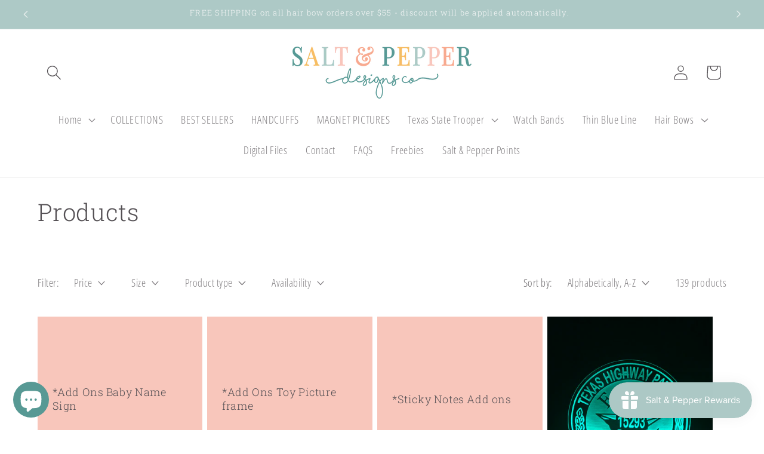

--- FILE ---
content_type: text/html; charset=utf-8
request_url: https://saltandpepperdesignsco.com/collections/all
body_size: 46865
content:
<!doctype html>
<html class="no-js" lang="en">
  <head><script src='//saltandpepperdesignsco.com/cdn/shop/t/9/assets/sealapps_email_config.js?v=136218383419054340931699746425' defer='defer' ></script> 
                    <script src='//saltandpepperdesignsco.com/cdn/shop/t/9/assets/product_restore_email.js?v=24664513869550107071699746435' defer='defer' ></script> 
                    <script id='em_product_variants' type='application/json'>
                        null
                    </script>
                    <script id='em_product_selected_or_first_available_variant' type='application/json'>
                        null
                    </script><meta charset="utf-8">
    <meta http-equiv="X-UA-Compatible" content="IE=edge">
    <meta name="viewport" content="width=device-width,initial-scale=1">
    <meta name="theme-color" content="">
    <link rel="canonical" href="https://saltandpepperdesignsco.com/collections/all"><link rel="icon" type="image/png" href="//saltandpepperdesignsco.com/cdn/shop/files/coin_300x_5006ee09-f710-43be-8277-ff7a7db52a04.png?crop=center&height=32&v=1684104180&width=32"><link rel="preconnect" href="https://fonts.shopifycdn.com" crossorigin><title>
      Products
 &ndash; Salt and Pepper Designs Co</title>

    

    

<meta property="og:site_name" content="Salt and Pepper Designs Co">
<meta property="og:url" content="https://saltandpepperdesignsco.com/collections/all">
<meta property="og:title" content="Products">
<meta property="og:type" content="website">
<meta property="og:description" content="Salt and Pepper Designs Co"><meta property="og:image" content="http://saltandpepperdesignsco.com/cdn/shop/files/Asset_3_300x_8d0ebbfe-004d-4190-925b-2f3824b6e19a.png?v=1750300511">
  <meta property="og:image:secure_url" content="https://saltandpepperdesignsco.com/cdn/shop/files/Asset_3_300x_8d0ebbfe-004d-4190-925b-2f3824b6e19a.png?v=1750300511">
  <meta property="og:image:width" content="797">
  <meta property="og:image:height" content="817"><meta name="twitter:card" content="summary_large_image">
<meta name="twitter:title" content="Products">
<meta name="twitter:description" content="Salt and Pepper Designs Co">


    <script src="//saltandpepperdesignsco.com/cdn/shop/t/9/assets/constants.js?v=58251544750838685771699745986" defer="defer"></script>
    <script src="//saltandpepperdesignsco.com/cdn/shop/t/9/assets/pubsub.js?v=158357773527763999511699745986" defer="defer"></script>
    <script src="//saltandpepperdesignsco.com/cdn/shop/t/9/assets/global.js?v=40820548392383841591699745986" defer="defer"></script><script src="//saltandpepperdesignsco.com/cdn/shop/t/9/assets/animations.js?v=88693664871331136111699745984" defer="defer"></script><script>window.performance && window.performance.mark && window.performance.mark('shopify.content_for_header.start');</script><meta id="shopify-digital-wallet" name="shopify-digital-wallet" content="/60599795954/digital_wallets/dialog">
<meta name="shopify-checkout-api-token" content="ee641a6a48936014841c8d166b5101fb">
<meta id="in-context-paypal-metadata" data-shop-id="60599795954" data-venmo-supported="false" data-environment="production" data-locale="en_US" data-paypal-v4="true" data-currency="USD">
<link rel="alternate" type="application/atom+xml" title="Feed" href="/collections/all.atom" />
<link rel="next" href="/collections/all?page=2">
<script async="async" src="/checkouts/internal/preloads.js?locale=en-US"></script>
<link rel="preconnect" href="https://shop.app" crossorigin="anonymous">
<script async="async" src="https://shop.app/checkouts/internal/preloads.js?locale=en-US&shop_id=60599795954" crossorigin="anonymous"></script>
<script id="apple-pay-shop-capabilities" type="application/json">{"shopId":60599795954,"countryCode":"US","currencyCode":"USD","merchantCapabilities":["supports3DS"],"merchantId":"gid:\/\/shopify\/Shop\/60599795954","merchantName":"Salt and Pepper Designs Co","requiredBillingContactFields":["postalAddress","email"],"requiredShippingContactFields":["postalAddress","email"],"shippingType":"shipping","supportedNetworks":["visa","masterCard","amex","discover","elo","jcb"],"total":{"type":"pending","label":"Salt and Pepper Designs Co","amount":"1.00"},"shopifyPaymentsEnabled":true,"supportsSubscriptions":true}</script>
<script id="shopify-features" type="application/json">{"accessToken":"ee641a6a48936014841c8d166b5101fb","betas":["rich-media-storefront-analytics"],"domain":"saltandpepperdesignsco.com","predictiveSearch":true,"shopId":60599795954,"locale":"en"}</script>
<script>var Shopify = Shopify || {};
Shopify.shop = "salt-and-pepper-designs-co.myshopify.com";
Shopify.locale = "en";
Shopify.currency = {"active":"USD","rate":"1.0"};
Shopify.country = "US";
Shopify.theme = {"name":"Updated copy of Copy of Dawn White","id":137563046130,"schema_name":"Dawn","schema_version":"12.0.0","theme_store_id":887,"role":"main"};
Shopify.theme.handle = "null";
Shopify.theme.style = {"id":null,"handle":null};
Shopify.cdnHost = "saltandpepperdesignsco.com/cdn";
Shopify.routes = Shopify.routes || {};
Shopify.routes.root = "/";</script>
<script type="module">!function(o){(o.Shopify=o.Shopify||{}).modules=!0}(window);</script>
<script>!function(o){function n(){var o=[];function n(){o.push(Array.prototype.slice.apply(arguments))}return n.q=o,n}var t=o.Shopify=o.Shopify||{};t.loadFeatures=n(),t.autoloadFeatures=n()}(window);</script>
<script>
  window.ShopifyPay = window.ShopifyPay || {};
  window.ShopifyPay.apiHost = "shop.app\/pay";
  window.ShopifyPay.redirectState = null;
</script>
<script id="shop-js-analytics" type="application/json">{"pageType":"collection"}</script>
<script defer="defer" async type="module" src="//saltandpepperdesignsco.com/cdn/shopifycloud/shop-js/modules/v2/client.init-shop-cart-sync_BN7fPSNr.en.esm.js"></script>
<script defer="defer" async type="module" src="//saltandpepperdesignsco.com/cdn/shopifycloud/shop-js/modules/v2/chunk.common_Cbph3Kss.esm.js"></script>
<script defer="defer" async type="module" src="//saltandpepperdesignsco.com/cdn/shopifycloud/shop-js/modules/v2/chunk.modal_DKumMAJ1.esm.js"></script>
<script type="module">
  await import("//saltandpepperdesignsco.com/cdn/shopifycloud/shop-js/modules/v2/client.init-shop-cart-sync_BN7fPSNr.en.esm.js");
await import("//saltandpepperdesignsco.com/cdn/shopifycloud/shop-js/modules/v2/chunk.common_Cbph3Kss.esm.js");
await import("//saltandpepperdesignsco.com/cdn/shopifycloud/shop-js/modules/v2/chunk.modal_DKumMAJ1.esm.js");

  window.Shopify.SignInWithShop?.initShopCartSync?.({"fedCMEnabled":true,"windoidEnabled":true});

</script>
<script>
  window.Shopify = window.Shopify || {};
  if (!window.Shopify.featureAssets) window.Shopify.featureAssets = {};
  window.Shopify.featureAssets['shop-js'] = {"shop-cart-sync":["modules/v2/client.shop-cart-sync_CJVUk8Jm.en.esm.js","modules/v2/chunk.common_Cbph3Kss.esm.js","modules/v2/chunk.modal_DKumMAJ1.esm.js"],"init-fed-cm":["modules/v2/client.init-fed-cm_7Fvt41F4.en.esm.js","modules/v2/chunk.common_Cbph3Kss.esm.js","modules/v2/chunk.modal_DKumMAJ1.esm.js"],"init-shop-email-lookup-coordinator":["modules/v2/client.init-shop-email-lookup-coordinator_Cc088_bR.en.esm.js","modules/v2/chunk.common_Cbph3Kss.esm.js","modules/v2/chunk.modal_DKumMAJ1.esm.js"],"init-windoid":["modules/v2/client.init-windoid_hPopwJRj.en.esm.js","modules/v2/chunk.common_Cbph3Kss.esm.js","modules/v2/chunk.modal_DKumMAJ1.esm.js"],"shop-button":["modules/v2/client.shop-button_B0jaPSNF.en.esm.js","modules/v2/chunk.common_Cbph3Kss.esm.js","modules/v2/chunk.modal_DKumMAJ1.esm.js"],"shop-cash-offers":["modules/v2/client.shop-cash-offers_DPIskqss.en.esm.js","modules/v2/chunk.common_Cbph3Kss.esm.js","modules/v2/chunk.modal_DKumMAJ1.esm.js"],"shop-toast-manager":["modules/v2/client.shop-toast-manager_CK7RT69O.en.esm.js","modules/v2/chunk.common_Cbph3Kss.esm.js","modules/v2/chunk.modal_DKumMAJ1.esm.js"],"init-shop-cart-sync":["modules/v2/client.init-shop-cart-sync_BN7fPSNr.en.esm.js","modules/v2/chunk.common_Cbph3Kss.esm.js","modules/v2/chunk.modal_DKumMAJ1.esm.js"],"init-customer-accounts-sign-up":["modules/v2/client.init-customer-accounts-sign-up_CfPf4CXf.en.esm.js","modules/v2/client.shop-login-button_DeIztwXF.en.esm.js","modules/v2/chunk.common_Cbph3Kss.esm.js","modules/v2/chunk.modal_DKumMAJ1.esm.js"],"pay-button":["modules/v2/client.pay-button_CgIwFSYN.en.esm.js","modules/v2/chunk.common_Cbph3Kss.esm.js","modules/v2/chunk.modal_DKumMAJ1.esm.js"],"init-customer-accounts":["modules/v2/client.init-customer-accounts_DQ3x16JI.en.esm.js","modules/v2/client.shop-login-button_DeIztwXF.en.esm.js","modules/v2/chunk.common_Cbph3Kss.esm.js","modules/v2/chunk.modal_DKumMAJ1.esm.js"],"avatar":["modules/v2/client.avatar_BTnouDA3.en.esm.js"],"init-shop-for-new-customer-accounts":["modules/v2/client.init-shop-for-new-customer-accounts_CsZy_esa.en.esm.js","modules/v2/client.shop-login-button_DeIztwXF.en.esm.js","modules/v2/chunk.common_Cbph3Kss.esm.js","modules/v2/chunk.modal_DKumMAJ1.esm.js"],"shop-follow-button":["modules/v2/client.shop-follow-button_BRMJjgGd.en.esm.js","modules/v2/chunk.common_Cbph3Kss.esm.js","modules/v2/chunk.modal_DKumMAJ1.esm.js"],"checkout-modal":["modules/v2/client.checkout-modal_B9Drz_yf.en.esm.js","modules/v2/chunk.common_Cbph3Kss.esm.js","modules/v2/chunk.modal_DKumMAJ1.esm.js"],"shop-login-button":["modules/v2/client.shop-login-button_DeIztwXF.en.esm.js","modules/v2/chunk.common_Cbph3Kss.esm.js","modules/v2/chunk.modal_DKumMAJ1.esm.js"],"lead-capture":["modules/v2/client.lead-capture_DXYzFM3R.en.esm.js","modules/v2/chunk.common_Cbph3Kss.esm.js","modules/v2/chunk.modal_DKumMAJ1.esm.js"],"shop-login":["modules/v2/client.shop-login_CA5pJqmO.en.esm.js","modules/v2/chunk.common_Cbph3Kss.esm.js","modules/v2/chunk.modal_DKumMAJ1.esm.js"],"payment-terms":["modules/v2/client.payment-terms_BxzfvcZJ.en.esm.js","modules/v2/chunk.common_Cbph3Kss.esm.js","modules/v2/chunk.modal_DKumMAJ1.esm.js"]};
</script>
<script>(function() {
  var isLoaded = false;
  function asyncLoad() {
    if (isLoaded) return;
    isLoaded = true;
    var urls = ["https:\/\/a.mailmunch.co\/widgets\/site-958126-423fc0882f213d75bfa93af4458c601889c6c6cb.js?shop=salt-and-pepper-designs-co.myshopify.com","https:\/\/d217z8zw4dqir.cloudfront.net\/script_tags\/loop_snippets?shop=salt-and-pepper-designs-co.myshopify.com","https:\/\/saltandpepperdesignsco.com\/apps\/giraffly-trust\/trust-worker-81a3233fc1bb385e8a9edcf7450432b6fd04ecf1.js?v=20221119070852\u0026shop=salt-and-pepper-designs-co.myshopify.com","https:\/\/cdn-bundler.nice-team.net\/app\/js\/bundler.js?shop=salt-and-pepper-designs-co.myshopify.com","https:\/\/d1639lhkj5l89m.cloudfront.net\/js\/storefront\/uppromote.js?shop=salt-and-pepper-designs-co.myshopify.com","https:\/\/cdn.productcustomizer.com\/storefront\/production-product-customizer-v2.js?shop=salt-and-pepper-designs-co.myshopify.com","https:\/\/cdn.hextom.com\/js\/freeshippingbar.js?shop=salt-and-pepper-designs-co.myshopify.com"];
    for (var i = 0; i < urls.length; i++) {
      var s = document.createElement('script');
      s.type = 'text/javascript';
      s.async = true;
      s.src = urls[i];
      var x = document.getElementsByTagName('script')[0];
      x.parentNode.insertBefore(s, x);
    }
  };
  if(window.attachEvent) {
    window.attachEvent('onload', asyncLoad);
  } else {
    window.addEventListener('load', asyncLoad, false);
  }
})();</script>
<script id="__st">var __st={"a":60599795954,"offset":-21600,"reqid":"e1f02722-aa17-4a83-99a0-0285db4d05ef-1770038036","pageurl":"saltandpepperdesignsco.com\/collections\/all","u":"41890c7426ef","p":"collection"};</script>
<script>window.ShopifyPaypalV4VisibilityTracking = true;</script>
<script id="captcha-bootstrap">!function(){'use strict';const t='contact',e='account',n='new_comment',o=[[t,t],['blogs',n],['comments',n],[t,'customer']],c=[[e,'customer_login'],[e,'guest_login'],[e,'recover_customer_password'],[e,'create_customer']],r=t=>t.map((([t,e])=>`form[action*='/${t}']:not([data-nocaptcha='true']) input[name='form_type'][value='${e}']`)).join(','),a=t=>()=>t?[...document.querySelectorAll(t)].map((t=>t.form)):[];function s(){const t=[...o],e=r(t);return a(e)}const i='password',u='form_key',d=['recaptcha-v3-token','g-recaptcha-response','h-captcha-response',i],f=()=>{try{return window.sessionStorage}catch{return}},m='__shopify_v',_=t=>t.elements[u];function p(t,e,n=!1){try{const o=window.sessionStorage,c=JSON.parse(o.getItem(e)),{data:r}=function(t){const{data:e,action:n}=t;return t[m]||n?{data:e,action:n}:{data:t,action:n}}(c);for(const[e,n]of Object.entries(r))t.elements[e]&&(t.elements[e].value=n);n&&o.removeItem(e)}catch(o){console.error('form repopulation failed',{error:o})}}const l='form_type',E='cptcha';function T(t){t.dataset[E]=!0}const w=window,h=w.document,L='Shopify',v='ce_forms',y='captcha';let A=!1;((t,e)=>{const n=(g='f06e6c50-85a8-45c8-87d0-21a2b65856fe',I='https://cdn.shopify.com/shopifycloud/storefront-forms-hcaptcha/ce_storefront_forms_captcha_hcaptcha.v1.5.2.iife.js',D={infoText:'Protected by hCaptcha',privacyText:'Privacy',termsText:'Terms'},(t,e,n)=>{const o=w[L][v],c=o.bindForm;if(c)return c(t,g,e,D).then(n);var r;o.q.push([[t,g,e,D],n]),r=I,A||(h.body.append(Object.assign(h.createElement('script'),{id:'captcha-provider',async:!0,src:r})),A=!0)});var g,I,D;w[L]=w[L]||{},w[L][v]=w[L][v]||{},w[L][v].q=[],w[L][y]=w[L][y]||{},w[L][y].protect=function(t,e){n(t,void 0,e),T(t)},Object.freeze(w[L][y]),function(t,e,n,w,h,L){const[v,y,A,g]=function(t,e,n){const i=e?o:[],u=t?c:[],d=[...i,...u],f=r(d),m=r(i),_=r(d.filter((([t,e])=>n.includes(e))));return[a(f),a(m),a(_),s()]}(w,h,L),I=t=>{const e=t.target;return e instanceof HTMLFormElement?e:e&&e.form},D=t=>v().includes(t);t.addEventListener('submit',(t=>{const e=I(t);if(!e)return;const n=D(e)&&!e.dataset.hcaptchaBound&&!e.dataset.recaptchaBound,o=_(e),c=g().includes(e)&&(!o||!o.value);(n||c)&&t.preventDefault(),c&&!n&&(function(t){try{if(!f())return;!function(t){const e=f();if(!e)return;const n=_(t);if(!n)return;const o=n.value;o&&e.removeItem(o)}(t);const e=Array.from(Array(32),(()=>Math.random().toString(36)[2])).join('');!function(t,e){_(t)||t.append(Object.assign(document.createElement('input'),{type:'hidden',name:u})),t.elements[u].value=e}(t,e),function(t,e){const n=f();if(!n)return;const o=[...t.querySelectorAll(`input[type='${i}']`)].map((({name:t})=>t)),c=[...d,...o],r={};for(const[a,s]of new FormData(t).entries())c.includes(a)||(r[a]=s);n.setItem(e,JSON.stringify({[m]:1,action:t.action,data:r}))}(t,e)}catch(e){console.error('failed to persist form',e)}}(e),e.submit())}));const S=(t,e)=>{t&&!t.dataset[E]&&(n(t,e.some((e=>e===t))),T(t))};for(const o of['focusin','change'])t.addEventListener(o,(t=>{const e=I(t);D(e)&&S(e,y())}));const B=e.get('form_key'),M=e.get(l),P=B&&M;t.addEventListener('DOMContentLoaded',(()=>{const t=y();if(P)for(const e of t)e.elements[l].value===M&&p(e,B);[...new Set([...A(),...v().filter((t=>'true'===t.dataset.shopifyCaptcha))])].forEach((e=>S(e,t)))}))}(h,new URLSearchParams(w.location.search),n,t,e,['guest_login'])})(!0,!0)}();</script>
<script integrity="sha256-4kQ18oKyAcykRKYeNunJcIwy7WH5gtpwJnB7kiuLZ1E=" data-source-attribution="shopify.loadfeatures" defer="defer" src="//saltandpepperdesignsco.com/cdn/shopifycloud/storefront/assets/storefront/load_feature-a0a9edcb.js" crossorigin="anonymous"></script>
<script crossorigin="anonymous" defer="defer" src="//saltandpepperdesignsco.com/cdn/shopifycloud/storefront/assets/shopify_pay/storefront-65b4c6d7.js?v=20250812"></script>
<script data-source-attribution="shopify.dynamic_checkout.dynamic.init">var Shopify=Shopify||{};Shopify.PaymentButton=Shopify.PaymentButton||{isStorefrontPortableWallets:!0,init:function(){window.Shopify.PaymentButton.init=function(){};var t=document.createElement("script");t.src="https://saltandpepperdesignsco.com/cdn/shopifycloud/portable-wallets/latest/portable-wallets.en.js",t.type="module",document.head.appendChild(t)}};
</script>
<script data-source-attribution="shopify.dynamic_checkout.buyer_consent">
  function portableWalletsHideBuyerConsent(e){var t=document.getElementById("shopify-buyer-consent"),n=document.getElementById("shopify-subscription-policy-button");t&&n&&(t.classList.add("hidden"),t.setAttribute("aria-hidden","true"),n.removeEventListener("click",e))}function portableWalletsShowBuyerConsent(e){var t=document.getElementById("shopify-buyer-consent"),n=document.getElementById("shopify-subscription-policy-button");t&&n&&(t.classList.remove("hidden"),t.removeAttribute("aria-hidden"),n.addEventListener("click",e))}window.Shopify?.PaymentButton&&(window.Shopify.PaymentButton.hideBuyerConsent=portableWalletsHideBuyerConsent,window.Shopify.PaymentButton.showBuyerConsent=portableWalletsShowBuyerConsent);
</script>
<script data-source-attribution="shopify.dynamic_checkout.cart.bootstrap">document.addEventListener("DOMContentLoaded",(function(){function t(){return document.querySelector("shopify-accelerated-checkout-cart, shopify-accelerated-checkout")}if(t())Shopify.PaymentButton.init();else{new MutationObserver((function(e,n){t()&&(Shopify.PaymentButton.init(),n.disconnect())})).observe(document.body,{childList:!0,subtree:!0})}}));
</script>
<link id="shopify-accelerated-checkout-styles" rel="stylesheet" media="screen" href="https://saltandpepperdesignsco.com/cdn/shopifycloud/portable-wallets/latest/accelerated-checkout-backwards-compat.css" crossorigin="anonymous">
<style id="shopify-accelerated-checkout-cart">
        #shopify-buyer-consent {
  margin-top: 1em;
  display: inline-block;
  width: 100%;
}

#shopify-buyer-consent.hidden {
  display: none;
}

#shopify-subscription-policy-button {
  background: none;
  border: none;
  padding: 0;
  text-decoration: underline;
  font-size: inherit;
  cursor: pointer;
}

#shopify-subscription-policy-button::before {
  box-shadow: none;
}

      </style>
<script id="sections-script" data-sections="header" defer="defer" src="//saltandpepperdesignsco.com/cdn/shop/t/9/compiled_assets/scripts.js?v=275"></script>
<script>window.performance && window.performance.mark && window.performance.mark('shopify.content_for_header.end');</script>


    <style data-shopify>
      @font-face {
  font-family: "Open Sans Condensed";
  font-weight: 300;
  font-style: normal;
  font-display: swap;
  src: url("//saltandpepperdesignsco.com/cdn/fonts/open_sans_condensed/opensanscondensed_n3.f268bf7db5085696a282f0abbabcfc102d638ce3.woff2") format("woff2"),
       url("//saltandpepperdesignsco.com/cdn/fonts/open_sans_condensed/opensanscondensed_n3.a03eb30ee41b9b551e1810d3ce643d7f729ca553.woff") format("woff");
}

      @font-face {
  font-family: "Open Sans Condensed";
  font-weight: 700;
  font-style: normal;
  font-display: swap;
  src: url("//saltandpepperdesignsco.com/cdn/fonts/open_sans_condensed/opensanscondensed_n7.540ad984d87539ff9a03e07d9527f1ec85e214bc.woff2") format("woff2"),
       url("//saltandpepperdesignsco.com/cdn/fonts/open_sans_condensed/opensanscondensed_n7.0ccd6ca2773ce782c7c735ca14a677a02c206a2e.woff") format("woff");
}

      @font-face {
  font-family: "Open Sans Condensed";
  font-weight: 300;
  font-style: italic;
  font-display: swap;
  src: url("//saltandpepperdesignsco.com/cdn/fonts/open_sans_condensed/opensanscondensed_i3.1b73cf9b8ab2b8f47a695217ca53e3196a0970d7.woff2") format("woff2"),
       url("//saltandpepperdesignsco.com/cdn/fonts/open_sans_condensed/opensanscondensed_i3.0c21f49f4243e6df05e9a3cacf558dbe1a1ed6fd.woff") format("woff");
}

      @font-face {
  font-family: "Open Sans Condensed";
  font-weight: 700;
  font-style: italic;
  font-display: swap;
  src: url("//saltandpepperdesignsco.com/cdn/fonts/open_sans_condensed/opensanscondensed_i7.b3af424e64a219e4d91dc9285b3e0c96b029e81e.woff2") format("woff2"),
       url("//saltandpepperdesignsco.com/cdn/fonts/open_sans_condensed/opensanscondensed_i7.ef954f777d637a453b9ee01dc166c8ab51f5e8f0.woff") format("woff");
}

      @font-face {
  font-family: "Roboto Slab";
  font-weight: 300;
  font-style: normal;
  font-display: swap;
  src: url("//saltandpepperdesignsco.com/cdn/fonts/roboto_slab/robotoslab_n3.334bc4a7f64493b05cb1091c15b7be46b0d4a0d9.woff2") format("woff2"),
       url("//saltandpepperdesignsco.com/cdn/fonts/roboto_slab/robotoslab_n3.4929d403660e3d9ae4428ca43a713d8a307fd79b.woff") format("woff");
}


      
        :root,
        .color-background-1 {
          --color-background: 255,255,255;
        
          --gradient-background: #ffffff;
        

        

        --color-foreground: 84,80,84;
        --color-background-contrast: 191,191,191;
        --color-shadow: 84,80,84;
        --color-button: 173,201,198;
        --color-button-text: 250,250,250;
        --color-secondary-button: 255,255,255;
        --color-secondary-button-text: 173,201,198;
        --color-link: 173,201,198;
        --color-badge-foreground: 84,80,84;
        --color-badge-background: 255,255,255;
        --color-badge-border: 84,80,84;
        --payment-terms-background-color: rgb(255 255 255);
      }
      
        
        .color-background-2 {
          --color-background: 248,198,187;
        
          --gradient-background: #f8c6bb;
        

        

        --color-foreground: 84,80,84;
        --color-background-contrast: 236,101,71;
        --color-shadow: 84,80,84;
        --color-button: 84,80,84;
        --color-button-text: 248,198,187;
        --color-secondary-button: 248,198,187;
        --color-secondary-button-text: 84,80,84;
        --color-link: 84,80,84;
        --color-badge-foreground: 84,80,84;
        --color-badge-background: 248,198,187;
        --color-badge-border: 84,80,84;
        --payment-terms-background-color: rgb(248 198 187);
      }
      
        
        .color-inverse {
          --color-background: 84,80,84;
        
          --gradient-background: #545054;
        

        

        --color-foreground: 255,255,255;
        --color-background-contrast: 19,18,19;
        --color-shadow: 84,80,84;
        --color-button: 255,255,255;
        --color-button-text: 84,80,84;
        --color-secondary-button: 84,80,84;
        --color-secondary-button-text: 255,255,255;
        --color-link: 255,255,255;
        --color-badge-foreground: 255,255,255;
        --color-badge-background: 84,80,84;
        --color-badge-border: 255,255,255;
        --payment-terms-background-color: rgb(84 80 84);
      }
      
        
        .color-accent-1 {
          --color-background: 173,201,198;
        
          --gradient-background: #adc9c6;
        

        

        --color-foreground: 250,250,250;
        --color-background-contrast: 98,149,143;
        --color-shadow: 84,80,84;
        --color-button: 250,250,250;
        --color-button-text: 173,201,198;
        --color-secondary-button: 173,201,198;
        --color-secondary-button-text: 250,250,250;
        --color-link: 250,250,250;
        --color-badge-foreground: 250,250,250;
        --color-badge-background: 173,201,198;
        --color-badge-border: 250,250,250;
        --payment-terms-background-color: rgb(173 201 198);
      }
      
        
        .color-accent-2 {
          --color-background: 87,153,148;
        
          --gradient-background: #579994;
        

        

        --color-foreground: 250,250,250;
        --color-background-contrast: 41,72,69;
        --color-shadow: 84,80,84;
        --color-button: 250,250,250;
        --color-button-text: 87,153,148;
        --color-secondary-button: 87,153,148;
        --color-secondary-button-text: 250,250,250;
        --color-link: 250,250,250;
        --color-badge-foreground: 250,250,250;
        --color-badge-background: 87,153,148;
        --color-badge-border: 250,250,250;
        --payment-terms-background-color: rgb(87 153 148);
      }
      

      body, .color-background-1, .color-background-2, .color-inverse, .color-accent-1, .color-accent-2 {
        color: rgba(var(--color-foreground), 0.75);
        background-color: rgb(var(--color-background));
      }

      :root {
        --font-body-family: "Open Sans Condensed", sans-serif;
        --font-body-style: normal;
        --font-body-weight: 300;
        --font-body-weight-bold: 600;

        --font-heading-family: "Roboto Slab", serif;
        --font-heading-style: normal;
        --font-heading-weight: 300;

        --font-body-scale: 1.25;
        --font-heading-scale: 0.8;

        --media-padding: px;
        --media-border-opacity: 0.05;
        --media-border-width: 1px;
        --media-radius: 0px;
        --media-shadow-opacity: 0.0;
        --media-shadow-horizontal-offset: 0px;
        --media-shadow-vertical-offset: 0px;
        --media-shadow-blur-radius: 0px;
        --media-shadow-visible: 0;

        --page-width: 160rem;
        --page-width-margin: 0rem;

        --product-card-image-padding: 0.0rem;
        --product-card-corner-radius: 0.0rem;
        --product-card-text-alignment: left;
        --product-card-border-width: 0.0rem;
        --product-card-border-opacity: 0.0;
        --product-card-shadow-opacity: 0.1;
        --product-card-shadow-visible: 1;
        --product-card-shadow-horizontal-offset: 0.0rem;
        --product-card-shadow-vertical-offset: 0.0rem;
        --product-card-shadow-blur-radius: 0.0rem;

        --collection-card-image-padding: 0.0rem;
        --collection-card-corner-radius: 0.0rem;
        --collection-card-text-alignment: left;
        --collection-card-border-width: 0.0rem;
        --collection-card-border-opacity: 0.0;
        --collection-card-shadow-opacity: 0.1;
        --collection-card-shadow-visible: 1;
        --collection-card-shadow-horizontal-offset: 0.0rem;
        --collection-card-shadow-vertical-offset: 0.0rem;
        --collection-card-shadow-blur-radius: 0.0rem;

        --blog-card-image-padding: 0.0rem;
        --blog-card-corner-radius: 0.0rem;
        --blog-card-text-alignment: left;
        --blog-card-border-width: 0.0rem;
        --blog-card-border-opacity: 0.0;
        --blog-card-shadow-opacity: 0.1;
        --blog-card-shadow-visible: 1;
        --blog-card-shadow-horizontal-offset: 0.0rem;
        --blog-card-shadow-vertical-offset: 0.0rem;
        --blog-card-shadow-blur-radius: 0.0rem;

        --badge-corner-radius: 4.0rem;

        --popup-border-width: 1px;
        --popup-border-opacity: 0.1;
        --popup-corner-radius: 0px;
        --popup-shadow-opacity: 0.0;
        --popup-shadow-horizontal-offset: 0px;
        --popup-shadow-vertical-offset: 0px;
        --popup-shadow-blur-radius: 0px;

        --drawer-border-width: 1px;
        --drawer-border-opacity: 0.1;
        --drawer-shadow-opacity: 0.0;
        --drawer-shadow-horizontal-offset: 0px;
        --drawer-shadow-vertical-offset: 0px;
        --drawer-shadow-blur-radius: 0px;

        --spacing-sections-desktop: 0px;
        --spacing-sections-mobile: 0px;

        --grid-desktop-vertical-spacing: 8px;
        --grid-desktop-horizontal-spacing: 8px;
        --grid-mobile-vertical-spacing: 4px;
        --grid-mobile-horizontal-spacing: 4px;

        --text-boxes-border-opacity: 0.0;
        --text-boxes-border-width: 0px;
        --text-boxes-radius: 0px;
        --text-boxes-shadow-opacity: 0.0;
        --text-boxes-shadow-visible: 0;
        --text-boxes-shadow-horizontal-offset: 0px;
        --text-boxes-shadow-vertical-offset: 0px;
        --text-boxes-shadow-blur-radius: 0px;

        --buttons-radius: 0px;
        --buttons-radius-outset: 0px;
        --buttons-border-width: 1px;
        --buttons-border-opacity: 1.0;
        --buttons-shadow-opacity: 0.0;
        --buttons-shadow-visible: 0;
        --buttons-shadow-horizontal-offset: 0px;
        --buttons-shadow-vertical-offset: 0px;
        --buttons-shadow-blur-radius: 0px;
        --buttons-border-offset: 0px;

        --inputs-radius: 0px;
        --inputs-border-width: 1px;
        --inputs-border-opacity: 0.55;
        --inputs-shadow-opacity: 0.0;
        --inputs-shadow-horizontal-offset: 0px;
        --inputs-margin-offset: 0px;
        --inputs-shadow-vertical-offset: 0px;
        --inputs-shadow-blur-radius: 0px;
        --inputs-radius-outset: 0px;

        --variant-pills-radius: 40px;
        --variant-pills-border-width: 1px;
        --variant-pills-border-opacity: 0.55;
        --variant-pills-shadow-opacity: 0.0;
        --variant-pills-shadow-horizontal-offset: 0px;
        --variant-pills-shadow-vertical-offset: 0px;
        --variant-pills-shadow-blur-radius: 0px;
      }

      *,
      *::before,
      *::after {
        box-sizing: inherit;
      }

      html {
        box-sizing: border-box;
        font-size: calc(var(--font-body-scale) * 62.5%);
        height: 100%;
      }

      body {
        display: grid;
        grid-template-rows: auto auto 1fr auto;
        grid-template-columns: 100%;
        min-height: 100%;
        margin: 0;
        font-size: 1.5rem;
        letter-spacing: 0.06rem;
        line-height: calc(1 + 0.8 / var(--font-body-scale));
        font-family: var(--font-body-family);
        font-style: var(--font-body-style);
        font-weight: var(--font-body-weight);
      }

      @media screen and (min-width: 750px) {
        body {
          font-size: 1.6rem;
        }
      }
    </style>

    <link href="//saltandpepperdesignsco.com/cdn/shop/t/9/assets/base.css?v=22615539281115885671699745984" rel="stylesheet" type="text/css" media="all" />
<link rel="preload" as="font" href="//saltandpepperdesignsco.com/cdn/fonts/open_sans_condensed/opensanscondensed_n3.f268bf7db5085696a282f0abbabcfc102d638ce3.woff2" type="font/woff2" crossorigin><link rel="preload" as="font" href="//saltandpepperdesignsco.com/cdn/fonts/roboto_slab/robotoslab_n3.334bc4a7f64493b05cb1091c15b7be46b0d4a0d9.woff2" type="font/woff2" crossorigin><link
        rel="stylesheet"
        href="//saltandpepperdesignsco.com/cdn/shop/t/9/assets/component-predictive-search.css?v=118923337488134913561699745985"
        media="print"
        onload="this.media='all'"
      ><script>
      document.documentElement.className = document.documentElement.className.replace('no-js', 'js');
      if (Shopify.designMode) {
        document.documentElement.classList.add('shopify-design-mode');
      }
    </script>
  <!-- BEGIN app block: shopify://apps/upload-lift/blocks/app-embed/3c98bdcb-7587-4ade-bfe4-7d8af00d05ca -->
<script src="https://assets.cloudlift.app/api/assets/upload.js?shop=salt-and-pepper-designs-co.myshopify.com" defer="defer"></script>

<!-- END app block --><!-- BEGIN app block: shopify://apps/uploadly-file-upload/blocks/app-embed/d91e9a53-de3d-49df-b7a1-ac8a15b213e5 -->

<div data-ph-meta="{}"></div>

<script>
  try {
    window.ph_meta_fields = JSON.parse(document.querySelector('[data-ph-meta]').getAttribute('data-ph-meta'));
  } catch (err) {
    window.ph_meta_fields = {};
  }

  console.log("cli3 update v3.7");
</script>


<script>
  const uploadlyprimaryScript = document.createElement('script');
  uploadlyprimaryScript.src = "https://uploadly-cdn.com/uploadly.js";
  uploadlyprimaryScript.defer = true;

  uploadlyprimaryScript.onerror = function () {
    const fallbackScript = document.createElement('script');
    fallbackScript.src = "https://cdn.shopify.com/s/files/1/0515/2384/6340/files/uploadly.js";
    fallbackScript.defer = true;
    document.head.appendChild(fallbackScript);
  };
  document.head.appendChild(uploadlyprimaryScript);
</script>
<script async src="https://cdn.shopify.com/s/files/1/0515/2384/6340/files/uploadcarev2.js?v=1727778997"></script>




<!-- END app block --><script src="https://cdn.shopify.com/extensions/e8878072-2f6b-4e89-8082-94b04320908d/inbox-1254/assets/inbox-chat-loader.js" type="text/javascript" defer="defer"></script>
<script src="https://cdn.shopify.com/extensions/019c0eee-edaa-7efe-8d4d-9c5a39d5d323/smile-io-283/assets/smile-loader.js" type="text/javascript" defer="defer"></script>
<link href="https://monorail-edge.shopifysvc.com" rel="dns-prefetch">
<script>(function(){if ("sendBeacon" in navigator && "performance" in window) {try {var session_token_from_headers = performance.getEntriesByType('navigation')[0].serverTiming.find(x => x.name == '_s').description;} catch {var session_token_from_headers = undefined;}var session_cookie_matches = document.cookie.match(/_shopify_s=([^;]*)/);var session_token_from_cookie = session_cookie_matches && session_cookie_matches.length === 2 ? session_cookie_matches[1] : "";var session_token = session_token_from_headers || session_token_from_cookie || "";function handle_abandonment_event(e) {var entries = performance.getEntries().filter(function(entry) {return /monorail-edge.shopifysvc.com/.test(entry.name);});if (!window.abandonment_tracked && entries.length === 0) {window.abandonment_tracked = true;var currentMs = Date.now();var navigation_start = performance.timing.navigationStart;var payload = {shop_id: 60599795954,url: window.location.href,navigation_start,duration: currentMs - navigation_start,session_token,page_type: "collection"};window.navigator.sendBeacon("https://monorail-edge.shopifysvc.com/v1/produce", JSON.stringify({schema_id: "online_store_buyer_site_abandonment/1.1",payload: payload,metadata: {event_created_at_ms: currentMs,event_sent_at_ms: currentMs}}));}}window.addEventListener('pagehide', handle_abandonment_event);}}());</script>
<script id="web-pixels-manager-setup">(function e(e,d,r,n,o){if(void 0===o&&(o={}),!Boolean(null===(a=null===(i=window.Shopify)||void 0===i?void 0:i.analytics)||void 0===a?void 0:a.replayQueue)){var i,a;window.Shopify=window.Shopify||{};var t=window.Shopify;t.analytics=t.analytics||{};var s=t.analytics;s.replayQueue=[],s.publish=function(e,d,r){return s.replayQueue.push([e,d,r]),!0};try{self.performance.mark("wpm:start")}catch(e){}var l=function(){var e={modern:/Edge?\/(1{2}[4-9]|1[2-9]\d|[2-9]\d{2}|\d{4,})\.\d+(\.\d+|)|Firefox\/(1{2}[4-9]|1[2-9]\d|[2-9]\d{2}|\d{4,})\.\d+(\.\d+|)|Chrom(ium|e)\/(9{2}|\d{3,})\.\d+(\.\d+|)|(Maci|X1{2}).+ Version\/(15\.\d+|(1[6-9]|[2-9]\d|\d{3,})\.\d+)([,.]\d+|)( \(\w+\)|)( Mobile\/\w+|) Safari\/|Chrome.+OPR\/(9{2}|\d{3,})\.\d+\.\d+|(CPU[ +]OS|iPhone[ +]OS|CPU[ +]iPhone|CPU IPhone OS|CPU iPad OS)[ +]+(15[._]\d+|(1[6-9]|[2-9]\d|\d{3,})[._]\d+)([._]\d+|)|Android:?[ /-](13[3-9]|1[4-9]\d|[2-9]\d{2}|\d{4,})(\.\d+|)(\.\d+|)|Android.+Firefox\/(13[5-9]|1[4-9]\d|[2-9]\d{2}|\d{4,})\.\d+(\.\d+|)|Android.+Chrom(ium|e)\/(13[3-9]|1[4-9]\d|[2-9]\d{2}|\d{4,})\.\d+(\.\d+|)|SamsungBrowser\/([2-9]\d|\d{3,})\.\d+/,legacy:/Edge?\/(1[6-9]|[2-9]\d|\d{3,})\.\d+(\.\d+|)|Firefox\/(5[4-9]|[6-9]\d|\d{3,})\.\d+(\.\d+|)|Chrom(ium|e)\/(5[1-9]|[6-9]\d|\d{3,})\.\d+(\.\d+|)([\d.]+$|.*Safari\/(?![\d.]+ Edge\/[\d.]+$))|(Maci|X1{2}).+ Version\/(10\.\d+|(1[1-9]|[2-9]\d|\d{3,})\.\d+)([,.]\d+|)( \(\w+\)|)( Mobile\/\w+|) Safari\/|Chrome.+OPR\/(3[89]|[4-9]\d|\d{3,})\.\d+\.\d+|(CPU[ +]OS|iPhone[ +]OS|CPU[ +]iPhone|CPU IPhone OS|CPU iPad OS)[ +]+(10[._]\d+|(1[1-9]|[2-9]\d|\d{3,})[._]\d+)([._]\d+|)|Android:?[ /-](13[3-9]|1[4-9]\d|[2-9]\d{2}|\d{4,})(\.\d+|)(\.\d+|)|Mobile Safari.+OPR\/([89]\d|\d{3,})\.\d+\.\d+|Android.+Firefox\/(13[5-9]|1[4-9]\d|[2-9]\d{2}|\d{4,})\.\d+(\.\d+|)|Android.+Chrom(ium|e)\/(13[3-9]|1[4-9]\d|[2-9]\d{2}|\d{4,})\.\d+(\.\d+|)|Android.+(UC? ?Browser|UCWEB|U3)[ /]?(15\.([5-9]|\d{2,})|(1[6-9]|[2-9]\d|\d{3,})\.\d+)\.\d+|SamsungBrowser\/(5\.\d+|([6-9]|\d{2,})\.\d+)|Android.+MQ{2}Browser\/(14(\.(9|\d{2,})|)|(1[5-9]|[2-9]\d|\d{3,})(\.\d+|))(\.\d+|)|K[Aa][Ii]OS\/(3\.\d+|([4-9]|\d{2,})\.\d+)(\.\d+|)/},d=e.modern,r=e.legacy,n=navigator.userAgent;return n.match(d)?"modern":n.match(r)?"legacy":"unknown"}(),u="modern"===l?"modern":"legacy",c=(null!=n?n:{modern:"",legacy:""})[u],f=function(e){return[e.baseUrl,"/wpm","/b",e.hashVersion,"modern"===e.buildTarget?"m":"l",".js"].join("")}({baseUrl:d,hashVersion:r,buildTarget:u}),m=function(e){var d=e.version,r=e.bundleTarget,n=e.surface,o=e.pageUrl,i=e.monorailEndpoint;return{emit:function(e){var a=e.status,t=e.errorMsg,s=(new Date).getTime(),l=JSON.stringify({metadata:{event_sent_at_ms:s},events:[{schema_id:"web_pixels_manager_load/3.1",payload:{version:d,bundle_target:r,page_url:o,status:a,surface:n,error_msg:t},metadata:{event_created_at_ms:s}}]});if(!i)return console&&console.warn&&console.warn("[Web Pixels Manager] No Monorail endpoint provided, skipping logging."),!1;try{return self.navigator.sendBeacon.bind(self.navigator)(i,l)}catch(e){}var u=new XMLHttpRequest;try{return u.open("POST",i,!0),u.setRequestHeader("Content-Type","text/plain"),u.send(l),!0}catch(e){return console&&console.warn&&console.warn("[Web Pixels Manager] Got an unhandled error while logging to Monorail."),!1}}}}({version:r,bundleTarget:l,surface:e.surface,pageUrl:self.location.href,monorailEndpoint:e.monorailEndpoint});try{o.browserTarget=l,function(e){var d=e.src,r=e.async,n=void 0===r||r,o=e.onload,i=e.onerror,a=e.sri,t=e.scriptDataAttributes,s=void 0===t?{}:t,l=document.createElement("script"),u=document.querySelector("head"),c=document.querySelector("body");if(l.async=n,l.src=d,a&&(l.integrity=a,l.crossOrigin="anonymous"),s)for(var f in s)if(Object.prototype.hasOwnProperty.call(s,f))try{l.dataset[f]=s[f]}catch(e){}if(o&&l.addEventListener("load",o),i&&l.addEventListener("error",i),u)u.appendChild(l);else{if(!c)throw new Error("Did not find a head or body element to append the script");c.appendChild(l)}}({src:f,async:!0,onload:function(){if(!function(){var e,d;return Boolean(null===(d=null===(e=window.Shopify)||void 0===e?void 0:e.analytics)||void 0===d?void 0:d.initialized)}()){var d=window.webPixelsManager.init(e)||void 0;if(d){var r=window.Shopify.analytics;r.replayQueue.forEach((function(e){var r=e[0],n=e[1],o=e[2];d.publishCustomEvent(r,n,o)})),r.replayQueue=[],r.publish=d.publishCustomEvent,r.visitor=d.visitor,r.initialized=!0}}},onerror:function(){return m.emit({status:"failed",errorMsg:"".concat(f," has failed to load")})},sri:function(e){var d=/^sha384-[A-Za-z0-9+/=]+$/;return"string"==typeof e&&d.test(e)}(c)?c:"",scriptDataAttributes:o}),m.emit({status:"loading"})}catch(e){m.emit({status:"failed",errorMsg:(null==e?void 0:e.message)||"Unknown error"})}}})({shopId: 60599795954,storefrontBaseUrl: "https://saltandpepperdesignsco.com",extensionsBaseUrl: "https://extensions.shopifycdn.com/cdn/shopifycloud/web-pixels-manager",monorailEndpoint: "https://monorail-edge.shopifysvc.com/unstable/produce_batch",surface: "storefront-renderer",enabledBetaFlags: ["2dca8a86"],webPixelsConfigList: [{"id":"1684930802","configuration":"{\"shopId\":\"87645\",\"env\":\"production\",\"metaData\":\"[]\"}","eventPayloadVersion":"v1","runtimeContext":"STRICT","scriptVersion":"c5d4d7bbb4a4a4292a8a7b5334af7e3d","type":"APP","apiClientId":2773553,"privacyPurposes":[],"dataSharingAdjustments":{"protectedCustomerApprovalScopes":["read_customer_address","read_customer_email","read_customer_name","read_customer_personal_data","read_customer_phone"]}},{"id":"1001488626","configuration":"{\"webPixelName\":\"Judge.me\"}","eventPayloadVersion":"v1","runtimeContext":"STRICT","scriptVersion":"34ad157958823915625854214640f0bf","type":"APP","apiClientId":683015,"privacyPurposes":["ANALYTICS"],"dataSharingAdjustments":{"protectedCustomerApprovalScopes":["read_customer_email","read_customer_name","read_customer_personal_data","read_customer_phone"]}},{"id":"75759858","configuration":"{\"tagID\":\"2613852016589\"}","eventPayloadVersion":"v1","runtimeContext":"STRICT","scriptVersion":"18031546ee651571ed29edbe71a3550b","type":"APP","apiClientId":3009811,"privacyPurposes":["ANALYTICS","MARKETING","SALE_OF_DATA"],"dataSharingAdjustments":{"protectedCustomerApprovalScopes":["read_customer_address","read_customer_email","read_customer_name","read_customer_personal_data","read_customer_phone"]}},{"id":"shopify-app-pixel","configuration":"{}","eventPayloadVersion":"v1","runtimeContext":"STRICT","scriptVersion":"0450","apiClientId":"shopify-pixel","type":"APP","privacyPurposes":["ANALYTICS","MARKETING"]},{"id":"shopify-custom-pixel","eventPayloadVersion":"v1","runtimeContext":"LAX","scriptVersion":"0450","apiClientId":"shopify-pixel","type":"CUSTOM","privacyPurposes":["ANALYTICS","MARKETING"]}],isMerchantRequest: false,initData: {"shop":{"name":"Salt and Pepper Designs Co","paymentSettings":{"currencyCode":"USD"},"myshopifyDomain":"salt-and-pepper-designs-co.myshopify.com","countryCode":"US","storefrontUrl":"https:\/\/saltandpepperdesignsco.com"},"customer":null,"cart":null,"checkout":null,"productVariants":[],"purchasingCompany":null},},"https://saltandpepperdesignsco.com/cdn","1d2a099fw23dfb22ep557258f5m7a2edbae",{"modern":"","legacy":""},{"shopId":"60599795954","storefrontBaseUrl":"https:\/\/saltandpepperdesignsco.com","extensionBaseUrl":"https:\/\/extensions.shopifycdn.com\/cdn\/shopifycloud\/web-pixels-manager","surface":"storefront-renderer","enabledBetaFlags":"[\"2dca8a86\"]","isMerchantRequest":"false","hashVersion":"1d2a099fw23dfb22ep557258f5m7a2edbae","publish":"custom","events":"[[\"page_viewed\",{}],[\"collection_viewed\",{\"collection\":{\"id\":\"\",\"title\":\"Products\",\"productVariants\":[{\"price\":{\"amount\":2.0,\"currencyCode\":\"USD\"},\"product\":{\"title\":\"*Add Ons Baby Name Sign\",\"vendor\":\"Salt and Pepper Designs Co\",\"id\":\"7933018439922\",\"untranslatedTitle\":\"*Add Ons Baby Name Sign\",\"url\":\"\/products\/acrylic-prices\",\"type\":\"\"},\"id\":\"44606358356210\",\"image\":null,\"sku\":\"\",\"title\":\"Pastel \/ Matte name 5x5\",\"untranslatedTitle\":\"Pastel \/ Matte name 5x5\"},{\"price\":{\"amount\":4.0,\"currencyCode\":\"USD\"},\"product\":{\"title\":\"*Add Ons Toy Picture frame\",\"vendor\":\"Salt and Pepper Designs Co\",\"id\":\"8628333215986\",\"untranslatedTitle\":\"*Add Ons Toy Picture frame\",\"url\":\"\/products\/add-ons-toy-picture-frame\",\"type\":\"\"},\"id\":\"47062199140594\",\"image\":null,\"sku\":null,\"title\":\"Toy Picture\",\"untranslatedTitle\":\"Toy Picture\"},{\"price\":{\"amount\":1.0,\"currencyCode\":\"USD\"},\"product\":{\"title\":\"*Sticky Notes Add ons\",\"vendor\":\"Salt and Pepper Designs Co\",\"id\":\"8021153513714\",\"untranslatedTitle\":\"*Sticky Notes Add ons\",\"url\":\"\/products\/sticky-notes-add-ons\",\"type\":\"\"},\"id\":\"44856989679858\",\"image\":null,\"sku\":\"\",\"title\":\"frosted-Pastel-matte-\",\"untranslatedTitle\":\"frosted-Pastel-matte-\"},{\"price\":{\"amount\":40.0,\"currencyCode\":\"USD\"},\"product\":{\"title\":\"Acrylic Signs LED\",\"vendor\":\"Salt and Pepper Designs Co\",\"id\":\"7670145319154\",\"untranslatedTitle\":\"Acrylic Signs LED\",\"url\":\"\/products\/acrylic-signs-led\",\"type\":\"Acrylic\"},\"id\":\"43155860816114\",\"image\":{\"src\":\"\/\/saltandpepperdesignsco.com\/cdn\/shop\/products\/THPLEDLIGHT1.jpg?v=1653928547\"},\"sku\":\"\",\"title\":\"Black\",\"untranslatedTitle\":\"Black\"},{\"price\":{\"amount\":20.0,\"currencyCode\":\"USD\"},\"product\":{\"title\":\"Acrylic Signs LED - ADD ON\",\"vendor\":\"Salt and Pepper Designs Co\",\"id\":\"7670145581298\",\"untranslatedTitle\":\"Acrylic Signs LED - ADD ON\",\"url\":\"\/products\/acrylic-signs-led-add-on\",\"type\":\"Acrylic\"},\"id\":\"43155861242098\",\"image\":{\"src\":\"\/\/saltandpepperdesignsco.com\/cdn\/shop\/products\/THPLEDLIGHT1_2ecfb2cc-8106-4f5d-b9ec-6359e0bec46c.jpg?v=1653928609\"},\"sku\":\"\",\"title\":\"Default Title\",\"untranslatedTitle\":\"Default Title\"},{\"price\":{\"amount\":7.0,\"currencyCode\":\"USD\"},\"product\":{\"title\":\"American Leopard\",\"vendor\":\"Salt and Pepper Designs Co\",\"id\":\"7672699093234\",\"untranslatedTitle\":\"American Leopard\",\"url\":\"\/products\/american-leopard\",\"type\":\"Hair Bows\"},\"id\":\"43164613640434\",\"image\":{\"src\":\"\/\/saltandpepperdesignsco.com\/cdn\/shop\/products\/americanleopard.heic?v=1654094264\"},\"sku\":null,\"title\":\"Mini Piggies \/ Aligator Clip\",\"untranslatedTitle\":\"Mini Piggies \/ Aligator Clip\"},{\"price\":{\"amount\":7.0,\"currencyCode\":\"USD\"},\"product\":{\"title\":\"Avenger\",\"vendor\":\"Salt and Pepper Designs Co\",\"id\":\"7664700752114\",\"untranslatedTitle\":\"Avenger\",\"url\":\"\/products\/avenger\",\"type\":\"Hair Bows\"},\"id\":\"43163633582322\",\"image\":{\"src\":\"\/\/saltandpepperdesignsco.com\/cdn\/shop\/products\/IMG_3023.heic?v=1653351290\"},\"sku\":\"\",\"title\":\"Mini Piggies \/ Aligator Clip\",\"untranslatedTitle\":\"Mini Piggies \/ Aligator Clip\"},{\"price\":{\"amount\":16.0,\"currencyCode\":\"USD\"},\"product\":{\"title\":\"Baby Name Signs - Custom Acrylic Color\",\"vendor\":\"Salt and Pepper Designs Co\",\"id\":\"8020424294642\",\"untranslatedTitle\":\"Baby Name Signs - Custom Acrylic Color\",\"url\":\"\/products\/baby-name-signs-custom-acrylic-color\",\"type\":\"Acrylic\"},\"id\":\"44855876092146\",\"image\":{\"src\":\"\/\/saltandpepperdesignsco.com\/cdn\/shop\/files\/Screenshot2023-08-06at7.01.01PM_61d1e7a2-5a9f-4342-9e0c-d8cc38a9902b.png?v=1699712275\"},\"sku\":null,\"title\":\"Circle\",\"untranslatedTitle\":\"Circle\"},{\"price\":{\"amount\":15.0,\"currencyCode\":\"USD\"},\"product\":{\"title\":\"Baby Name Signs - Wood\",\"vendor\":\"Salt and Pepper Designs Co\",\"id\":\"7925665169650\",\"untranslatedTitle\":\"Baby Name Signs - Wood\",\"url\":\"\/products\/baby-name-signs\",\"type\":\"Acrylic\"},\"id\":\"44571580006642\",\"image\":{\"src\":\"\/\/saltandpepperdesignsco.com\/cdn\/shop\/files\/image_c514f862-e844-46b7-ad30-3f7801bb79bd.jpg?v=1699760893\"},\"sku\":\"\",\"title\":\"Circle\",\"untranslatedTitle\":\"Circle\"},{\"price\":{\"amount\":40.0,\"currencyCode\":\"USD\"},\"product\":{\"title\":\"Badge Wall Plaque - Rocker\",\"vendor\":\"Salt and Pepper Designs Co\",\"id\":\"8022857089266\",\"untranslatedTitle\":\"Badge Wall Plaque - Rocker\",\"url\":\"\/products\/retiree-badge-wall-plaque-rocker\",\"type\":\"Wood\"},\"id\":\"44859220426994\",\"image\":{\"src\":\"\/\/saltandpepperdesignsco.com\/cdn\/shop\/files\/IMG_3396.jpg?v=1699816768\"},\"sku\":null,\"title\":\"10\\\" Inch Plaque\",\"untranslatedTitle\":\"10\\\" Inch Plaque\"},{\"price\":{\"amount\":30.0,\"currencyCode\":\"USD\"},\"product\":{\"title\":\"Baseball Name Wall Sign\",\"vendor\":\"Salt and Pepper Designs Co\",\"id\":\"7671784571122\",\"untranslatedTitle\":\"Baseball Name Wall Sign\",\"url\":\"\/products\/baseball-name-wall-sign\",\"type\":\"Wood\"},\"id\":\"43162019987698\",\"image\":{\"src\":\"\/\/saltandpepperdesignsco.com\/cdn\/shop\/products\/ScreenShot2021-12-01at4.11.03PM.png?v=1654028591\"},\"sku\":\"\",\"title\":\"Small 12\\\" Round\",\"untranslatedTitle\":\"Small 12\\\" Round\"},{\"price\":{\"amount\":7.0,\"currencyCode\":\"USD\"},\"product\":{\"title\":\"Blue Leopard\",\"vendor\":\"Salt and Pepper Designs Co\",\"id\":\"7672700436722\",\"untranslatedTitle\":\"Blue Leopard\",\"url\":\"\/products\/blue-leopard-1\",\"type\":\"Hair Bows\"},\"id\":\"43164620292338\",\"image\":{\"src\":\"\/\/saltandpepperdesignsco.com\/cdn\/shop\/products\/blueleopard.heic?v=1654094448\"},\"sku\":null,\"title\":\"Mini Piggies \/ Aligator Clip\",\"untranslatedTitle\":\"Mini Piggies \/ Aligator Clip\"},{\"price\":{\"amount\":7.0,\"currencyCode\":\"USD\"},\"product\":{\"title\":\"Blue Mermaid Scales\",\"vendor\":\"Salt and Pepper Designs Co\",\"id\":\"7672700862706\",\"untranslatedTitle\":\"Blue Mermaid Scales\",\"url\":\"\/products\/blue-mermaid\",\"type\":\"Hair Bows\"},\"id\":\"43164622848242\",\"image\":{\"src\":\"\/\/saltandpepperdesignsco.com\/cdn\/shop\/products\/BlueMermaidScales.heic?v=1654094489\"},\"sku\":null,\"title\":\"Mini Piggies \/ Aligator Clip\",\"untranslatedTitle\":\"Mini Piggies \/ Aligator Clip\"},{\"price\":{\"amount\":7.0,\"currencyCode\":\"USD\"},\"product\":{\"title\":\"Blues Clues Stripes\",\"vendor\":\"Salt and Pepper Designs Co\",\"id\":\"7672701124850\",\"untranslatedTitle\":\"Blues Clues Stripes\",\"url\":\"\/products\/blues-clues\",\"type\":\"Hair Bows\"},\"id\":\"43164625338610\",\"image\":{\"src\":\"\/\/saltandpepperdesignsco.com\/cdn\/shop\/products\/BluesCluesStripes.heic?v=1654094553\"},\"sku\":null,\"title\":\"Mini Piggies \/ Aligator Clip\",\"untranslatedTitle\":\"Mini Piggies \/ Aligator Clip\"},{\"price\":{\"amount\":16.0,\"currencyCode\":\"USD\"},\"product\":{\"title\":\"Blush Custom Name Bow\",\"vendor\":\"Salt and Pepper Designs Co\",\"id\":\"7665712890098\",\"untranslatedTitle\":\"Blush Custom Name Bow\",\"url\":\"\/products\/blush-custom-name-bow\",\"type\":\"Hair Bows\"},\"id\":\"43134950539506\",\"image\":{\"src\":\"\/\/saltandpepperdesignsco.com\/cdn\/shop\/products\/BlushCustomNameBow.heic?v=1653440041\"},\"sku\":null,\"title\":\"Mini Piggies \/ Aligator Clip \/ Neutral\",\"untranslatedTitle\":\"Mini Piggies \/ Aligator Clip \/ Neutral\"},{\"price\":{\"amount\":4.0,\"currencyCode\":\"USD\"},\"product\":{\"title\":\"Brown Cow Print Bow\",\"vendor\":\"Salt and Pepper Designs Co\",\"id\":\"7342857978098\",\"untranslatedTitle\":\"Brown Cow Print Bow\",\"url\":\"\/products\/brown-cow-print-bow\",\"type\":\"\"},\"id\":\"41926028099826\",\"image\":{\"src\":\"\/\/saltandpepperdesignsco.com\/cdn\/shop\/products\/cowprintbrown.jpg?v=1634790303\"},\"sku\":\"\",\"title\":\"Default Title\",\"untranslatedTitle\":\"Default Title\"},{\"price\":{\"amount\":7.0,\"currencyCode\":\"USD\"},\"product\":{\"title\":\"Brown Orange Leopard\",\"vendor\":\"Salt and Pepper Designs Co\",\"id\":\"7672701681906\",\"untranslatedTitle\":\"Brown Orange Leopard\",\"url\":\"\/products\/blush-custom-name-bow-1\",\"type\":\"Hair Bows\"},\"id\":\"43164628943090\",\"image\":{\"src\":\"\/\/saltandpepperdesignsco.com\/cdn\/shop\/products\/Brownorangeleopard.heic?v=1654094646\"},\"sku\":null,\"title\":\"Mini Piggies \/ Aligator Clip\",\"untranslatedTitle\":\"Mini Piggies \/ Aligator Clip\"},{\"price\":{\"amount\":7.0,\"currencyCode\":\"USD\"},\"product\":{\"title\":\"Camo-Brown Flag Black\",\"vendor\":\"Salt and Pepper Designs Co\",\"id\":\"7672702238962\",\"untranslatedTitle\":\"Camo-Brown Flag Black\",\"url\":\"\/products\/camo\",\"type\":\"Hair Bows\"},\"id\":\"43164631892210\",\"image\":{\"src\":\"\/\/saltandpepperdesignsco.com\/cdn\/shop\/products\/Camo-BrownFlagBlack.heic?v=1654094706\"},\"sku\":null,\"title\":\"Mini Piggies \/ Aligator Clip\",\"untranslatedTitle\":\"Mini Piggies \/ Aligator Clip\"},{\"price\":{\"amount\":7.0,\"currencyCode\":\"USD\"},\"product\":{\"title\":\"Camo-Brown Flag White\",\"vendor\":\"Salt and Pepper Designs Co\",\"id\":\"7672702697714\",\"untranslatedTitle\":\"Camo-Brown Flag White\",\"url\":\"\/products\/camo-brown-flag-white-1\",\"type\":\"Hair Bows\"},\"id\":\"43164634906866\",\"image\":{\"src\":\"\/\/saltandpepperdesignsco.com\/cdn\/shop\/products\/Camo-BrownFlagWhite_db5ccd1a-9999-4eb0-9800-c617510ccf9c.heic?v=1654094750\"},\"sku\":null,\"title\":\"Mini Piggies \/ Aligator Clip\",\"untranslatedTitle\":\"Mini Piggies \/ Aligator Clip\"},{\"price\":{\"amount\":7.0,\"currencyCode\":\"USD\"},\"product\":{\"title\":\"Camo-Green Flag Black\",\"vendor\":\"Salt and Pepper Designs Co\",\"id\":\"7672703615218\",\"untranslatedTitle\":\"Camo-Green Flag Black\",\"url\":\"\/products\/camo-green-flag-black-1\",\"type\":\"Hair Bows\"},\"id\":\"43164641394930\",\"image\":{\"src\":\"\/\/saltandpepperdesignsco.com\/cdn\/shop\/products\/Camo-GreenFlagBlack_7abe20a5-f5b5-4783-80b3-d4bca542b89c.heic?v=1654094875\"},\"sku\":null,\"title\":\"Mini Piggies \/ Aligator Clip\",\"untranslatedTitle\":\"Mini Piggies \/ Aligator Clip\"}]}}]]"});</script><script>
  window.ShopifyAnalytics = window.ShopifyAnalytics || {};
  window.ShopifyAnalytics.meta = window.ShopifyAnalytics.meta || {};
  window.ShopifyAnalytics.meta.currency = 'USD';
  var meta = {"products":[{"id":7933018439922,"gid":"gid:\/\/shopify\/Product\/7933018439922","vendor":"Salt and Pepper Designs Co","type":"","handle":"acrylic-prices","variants":[{"id":44606358356210,"price":200,"name":"*Add Ons Baby Name Sign - Pastel \/ Matte name 5x5","public_title":"Pastel \/ Matte name 5x5","sku":""},{"id":44606358388978,"price":300,"name":"*Add Ons Baby Name Sign - Glitter \/ Pearl \/ name 5x5","public_title":"Glitter \/ Pearl \/ name 5x5","sku":""},{"id":44606358421746,"price":600,"name":"*Add Ons Baby Name Sign - Confetti Glitter name 5x5","public_title":"Confetti Glitter name 5x5","sku":""},{"id":44855990780146,"price":500,"name":"*Add Ons Baby Name Sign - Custom Color Match 5x5","public_title":"Custom Color Match 5x5","sku":""},{"id":44855992778994,"price":100,"name":"*Add Ons Baby Name Sign - Baby Name Second Line Acrylic 5x5","public_title":"Baby Name Second Line Acrylic 5x5","sku":""},{"id":44856016044274,"price":600,"name":"*Add Ons Baby Name Sign - Pastel \/ Matte Round 5x5","public_title":"Pastel \/ Matte Round 5x5","sku":""},{"id":44856016109810,"price":800,"name":"*Add Ons Baby Name Sign - Glitter \/ Pearl \/ Round 5x5","public_title":"Glitter \/ Pearl \/ Round 5x5","sku":""},{"id":44856016371954,"price":1200,"name":"*Add Ons Baby Name Sign - Confetti Glitter Round 5x5","public_title":"Confetti Glitter Round 5x5","sku":""}],"remote":false},{"id":8628333215986,"gid":"gid:\/\/shopify\/Product\/8628333215986","vendor":"Salt and Pepper Designs Co","type":"","handle":"add-ons-toy-picture-frame","variants":[{"id":47062199140594,"price":400,"name":"*Add Ons Toy Picture frame - Toy Picture","public_title":"Toy Picture","sku":null}],"remote":false},{"id":8021153513714,"gid":"gid:\/\/shopify\/Product\/8021153513714","vendor":"Salt and Pepper Designs Co","type":"","handle":"sticky-notes-add-ons","variants":[{"id":44856989679858,"price":100,"name":"*Sticky Notes Add ons - frosted-Pastel-matte-","public_title":"frosted-Pastel-matte-","sku":""},{"id":44856989712626,"price":200,"name":"*Sticky Notes Add ons - pearl-ivory-glass","public_title":"pearl-ivory-glass","sku":""},{"id":44856989745394,"price":300,"name":"*Sticky Notes Add ons - mirrored-glitter-iridescent","public_title":"mirrored-glitter-iridescent","sku":""}],"remote":false},{"id":7670145319154,"gid":"gid:\/\/shopify\/Product\/7670145319154","vendor":"Salt and Pepper Designs Co","type":"Acrylic","handle":"acrylic-signs-led","variants":[{"id":43155860816114,"price":4000,"name":"Acrylic Signs LED - Black","public_title":"Black","sku":""},{"id":43155860848882,"price":4000,"name":"Acrylic Signs LED - White","public_title":"White","sku":""}],"remote":false},{"id":7670145581298,"gid":"gid:\/\/shopify\/Product\/7670145581298","vendor":"Salt and Pepper Designs Co","type":"Acrylic","handle":"acrylic-signs-led-add-on","variants":[{"id":43155861242098,"price":2000,"name":"Acrylic Signs LED - ADD ON","public_title":null,"sku":""}],"remote":false},{"id":7672699093234,"gid":"gid:\/\/shopify\/Product\/7672699093234","vendor":"Salt and Pepper Designs Co","type":"Hair Bows","handle":"american-leopard","variants":[{"id":43164613640434,"price":700,"name":"American Leopard - Mini Piggies \/ Aligator Clip","public_title":"Mini Piggies \/ Aligator Clip","sku":null},{"id":43164613673202,"price":400,"name":"American Leopard - Small \/ Aligator Clip","public_title":"Small \/ Aligator Clip","sku":null},{"id":43164613705970,"price":400,"name":"American Leopard - Small \/ Beige Nylon Headband","public_title":"Small \/ Beige Nylon Headband","sku":null},{"id":43164613738738,"price":400,"name":"American Leopard - Small \/ Caramel Nylon Headband","public_title":"Small \/ Caramel Nylon Headband","sku":null},{"id":43164613771506,"price":400,"name":"American Leopard - Small \/ Black Nylon Headband","public_title":"Small \/ Black Nylon Headband","sku":null},{"id":43164613804274,"price":400,"name":"American Leopard - Small \/ White Nylon Headband","public_title":"Small \/ White Nylon Headband","sku":null},{"id":43164613837042,"price":600,"name":"American Leopard - Medium \/ Aligator Clip","public_title":"Medium \/ Aligator Clip","sku":null},{"id":43164613869810,"price":600,"name":"American Leopard - Medium \/ Beige Nylon Headband","public_title":"Medium \/ Beige Nylon Headband","sku":null},{"id":43164613902578,"price":600,"name":"American Leopard - Medium \/ Caramel Nylon Headband","public_title":"Medium \/ Caramel Nylon Headband","sku":null},{"id":43164613935346,"price":600,"name":"American Leopard - Medium \/ Black Nylon Headband","public_title":"Medium \/ Black Nylon Headband","sku":null},{"id":43164613968114,"price":600,"name":"American Leopard - Medium \/ White Nylon Headband","public_title":"Medium \/ White Nylon Headband","sku":null},{"id":43164614000882,"price":700,"name":"American Leopard - Large \/ Aligator Clip","public_title":"Large \/ Aligator Clip","sku":null},{"id":43164614033650,"price":700,"name":"American Leopard - Large \/ Beige Nylon Headband","public_title":"Large \/ Beige Nylon Headband","sku":null},{"id":43164614066418,"price":700,"name":"American Leopard - Large \/ Caramel Nylon Headband","public_title":"Large \/ Caramel Nylon Headband","sku":null},{"id":43164614099186,"price":700,"name":"American Leopard - Large \/ Black Nylon Headband","public_title":"Large \/ Black Nylon Headband","sku":null},{"id":43164614131954,"price":700,"name":"American Leopard - Large \/ White Nylon Headband","public_title":"Large \/ White Nylon Headband","sku":null},{"id":43164614164722,"price":800,"name":"American Leopard - X-Large \/ Aligator Clip","public_title":"X-Large \/ Aligator Clip","sku":null},{"id":43164614197490,"price":800,"name":"American Leopard - X-Large \/ Beige Nylon Headband","public_title":"X-Large \/ Beige Nylon Headband","sku":null},{"id":43164614230258,"price":800,"name":"American Leopard - X-Large \/ Caramel Nylon Headband","public_title":"X-Large \/ Caramel Nylon Headband","sku":null},{"id":43164614263026,"price":800,"name":"American Leopard - X-Large \/ Black Nylon Headband","public_title":"X-Large \/ Black Nylon Headband","sku":null},{"id":43164614295794,"price":800,"name":"American Leopard - X-Large \/ White Nylon Headband","public_title":"X-Large \/ White Nylon Headband","sku":null},{"id":43164614328562,"price":1300,"name":"American Leopard - Large Headwrap 0-6 months \/ Headwrap","public_title":"Large Headwrap 0-6 months \/ Headwrap","sku":null},{"id":43164614361330,"price":1300,"name":"American Leopard - Large Headwrap 6-12 months \/ Headwrap","public_title":"Large Headwrap 6-12 months \/ Headwrap","sku":null},{"id":43164614394098,"price":1300,"name":"American Leopard - Large Headwrap 1-3 years \/ Headwrap","public_title":"Large Headwrap 1-3 years \/ Headwrap","sku":null},{"id":43164614426866,"price":1300,"name":"American Leopard - Large Headwrap 4-7 years \/ Headwrap","public_title":"Large Headwrap 4-7 years \/ Headwrap","sku":null},{"id":43164614459634,"price":1500,"name":"American Leopard - X-Large Headwrap 0-6 months \/ Headwrap","public_title":"X-Large Headwrap 0-6 months \/ Headwrap","sku":null},{"id":43164614492402,"price":1500,"name":"American Leopard - X-Large Headwrap 6-12 months \/ Headwrap","public_title":"X-Large Headwrap 6-12 months \/ Headwrap","sku":null},{"id":43164614525170,"price":1500,"name":"American Leopard - X-Large Headwrap 1-3 years \/ Headwrap","public_title":"X-Large Headwrap 1-3 years \/ Headwrap","sku":null},{"id":43164614557938,"price":1500,"name":"American Leopard - X-Large Headwrap 4-7 years \/ Headwrap","public_title":"X-Large Headwrap 4-7 years \/ Headwrap","sku":null}],"remote":false},{"id":7664700752114,"gid":"gid:\/\/shopify\/Product\/7664700752114","vendor":"Salt and Pepper Designs Co","type":"Hair Bows","handle":"avenger","variants":[{"id":43163633582322,"price":700,"name":"Avenger - Mini Piggies \/ Aligator Clip","public_title":"Mini Piggies \/ Aligator Clip","sku":""},{"id":43163633615090,"price":400,"name":"Avenger - Small \/ Aligator Clip","public_title":"Small \/ Aligator Clip","sku":""},{"id":43130597769458,"price":400,"name":"Avenger - Small \/ Beige Nylon Headband","public_title":"Small \/ Beige Nylon Headband","sku":null},{"id":43130597802226,"price":400,"name":"Avenger - Small \/ Caramel Nylon Headband","public_title":"Small \/ Caramel Nylon Headband","sku":""},{"id":43130597834994,"price":400,"name":"Avenger - Small \/ Black Nylon Headband","public_title":"Small \/ Black Nylon Headband","sku":""},{"id":43130597867762,"price":400,"name":"Avenger - Small \/ White Nylon Headband","public_title":"Small \/ White Nylon Headband","sku":""},{"id":43163633647858,"price":600,"name":"Avenger - Medium \/ Aligator Clip","public_title":"Medium \/ Aligator Clip","sku":""},{"id":43130597933298,"price":600,"name":"Avenger - Medium \/ Beige Nylon Headband","public_title":"Medium \/ Beige Nylon Headband","sku":null},{"id":43130597966066,"price":600,"name":"Avenger - Medium \/ Caramel Nylon Headband","public_title":"Medium \/ Caramel Nylon Headband","sku":""},{"id":43130597998834,"price":600,"name":"Avenger - Medium \/ Black Nylon Headband","public_title":"Medium \/ Black Nylon Headband","sku":""},{"id":43130598031602,"price":600,"name":"Avenger - Medium \/ White Nylon Headband","public_title":"Medium \/ White Nylon Headband","sku":""},{"id":43163633680626,"price":700,"name":"Avenger - Large \/ Aligator Clip","public_title":"Large \/ Aligator Clip","sku":""},{"id":43130598097138,"price":700,"name":"Avenger - Large \/ Beige Nylon Headband","public_title":"Large \/ Beige Nylon Headband","sku":null},{"id":43130598129906,"price":700,"name":"Avenger - Large \/ Caramel Nylon Headband","public_title":"Large \/ Caramel Nylon Headband","sku":""},{"id":43130598162674,"price":700,"name":"Avenger - Large \/ Black Nylon Headband","public_title":"Large \/ Black Nylon Headband","sku":""},{"id":43130598195442,"price":700,"name":"Avenger - Large \/ White Nylon Headband","public_title":"Large \/ White Nylon Headband","sku":""},{"id":43163633713394,"price":800,"name":"Avenger - X-Large \/ Aligator Clip","public_title":"X-Large \/ Aligator Clip","sku":""},{"id":43130598260978,"price":800,"name":"Avenger - X-Large \/ Beige Nylon Headband","public_title":"X-Large \/ Beige Nylon Headband","sku":null},{"id":43130598293746,"price":800,"name":"Avenger - X-Large \/ Caramel Nylon Headband","public_title":"X-Large \/ Caramel Nylon Headband","sku":""},{"id":43130598326514,"price":800,"name":"Avenger - X-Large \/ Black Nylon Headband","public_title":"X-Large \/ Black Nylon Headband","sku":""},{"id":43130598359282,"price":800,"name":"Avenger - X-Large \/ White Nylon Headband","public_title":"X-Large \/ White Nylon Headband","sku":""},{"id":43130598424818,"price":1300,"name":"Avenger - Large Headwrap 0-6 months \/ Headwrap","public_title":"Large Headwrap 0-6 months \/ Headwrap","sku":""},{"id":43130598457586,"price":1300,"name":"Avenger - Large Headwrap 6-12 months \/ Headwrap","public_title":"Large Headwrap 6-12 months \/ Headwrap","sku":""},{"id":43130598490354,"price":1300,"name":"Avenger - Large Headwrap 1-3 years \/ Headwrap","public_title":"Large Headwrap 1-3 years \/ Headwrap","sku":""},{"id":43130598523122,"price":1300,"name":"Avenger - Large Headwrap 4-7 years \/ Headwrap","public_title":"Large Headwrap 4-7 years \/ Headwrap","sku":""},{"id":43130598555890,"price":1500,"name":"Avenger - X-Large Headwrap 0-6 months \/ Headwrap","public_title":"X-Large Headwrap 0-6 months \/ Headwrap","sku":""},{"id":43130598588658,"price":1500,"name":"Avenger - X-Large Headwrap 6-12 months \/ Headwrap","public_title":"X-Large Headwrap 6-12 months \/ Headwrap","sku":""},{"id":43130598621426,"price":1500,"name":"Avenger - X-Large Headwrap 1-3 years \/ Headwrap","public_title":"X-Large Headwrap 1-3 years \/ Headwrap","sku":""},{"id":43130598654194,"price":1500,"name":"Avenger - X-Large Headwrap 4-7 years \/ Headwrap","public_title":"X-Large Headwrap 4-7 years \/ Headwrap","sku":""}],"remote":false},{"id":8020424294642,"gid":"gid:\/\/shopify\/Product\/8020424294642","vendor":"Salt and Pepper Designs Co","type":"Acrylic","handle":"baby-name-signs-custom-acrylic-color","variants":[{"id":44855876092146,"price":1600,"name":"Baby Name Signs - Custom Acrylic Color - Circle","public_title":"Circle","sku":null},{"id":44855876157682,"price":1600,"name":"Baby Name Signs - Custom Acrylic Color - Half Circle","public_title":"Half Circle","sku":null},{"id":44855876223218,"price":1600,"name":"Baby Name Signs - Custom Acrylic Color - Hexagon","public_title":"Hexagon","sku":null},{"id":44855876288754,"price":1600,"name":"Baby Name Signs - Custom Acrylic Color - Arch","public_title":"Arch","sku":null},{"id":44855876354290,"price":1600,"name":"Baby Name Signs - Custom Acrylic Color - Name Outline","public_title":"Name Outline","sku":null},{"id":44855876419826,"price":1800,"name":"Baby Name Signs - Custom Acrylic Color - Custom Shape","public_title":"Custom Shape","sku":null}],"remote":false},{"id":7925665169650,"gid":"gid:\/\/shopify\/Product\/7925665169650","vendor":"Salt and Pepper Designs Co","type":"Acrylic","handle":"baby-name-signs","variants":[{"id":44571580006642,"price":1500,"name":"Baby Name Signs - Wood - Circle","public_title":"Circle","sku":""},{"id":44571586658546,"price":1500,"name":"Baby Name Signs - Wood - Half Circle","public_title":"Half Circle","sku":""},{"id":44571586691314,"price":1500,"name":"Baby Name Signs - Wood - Hexagon","public_title":"Hexagon","sku":""},{"id":44571586724082,"price":1500,"name":"Baby Name Signs - Wood - Arch","public_title":"Arch","sku":""},{"id":44571586756850,"price":1500,"name":"Baby Name Signs - Wood - Name Outline","public_title":"Name Outline","sku":""},{"id":44571586789618,"price":1800,"name":"Baby Name Signs - Wood - Custom Shape","public_title":"Custom Shape","sku":""}],"remote":false},{"id":8022857089266,"gid":"gid:\/\/shopify\/Product\/8022857089266","vendor":"Salt and Pepper Designs Co","type":"Wood","handle":"retiree-badge-wall-plaque-rocker","variants":[{"id":44859220426994,"price":4000,"name":"Badge Wall Plaque - Rocker - 10\" Inch Plaque","public_title":"10\" Inch Plaque","sku":null},{"id":44859220459762,"price":4500,"name":"Badge Wall Plaque - Rocker - 12\" Inch Plaque","public_title":"12\" Inch Plaque","sku":null},{"id":44859220492530,"price":5000,"name":"Badge Wall Plaque - Rocker - 14\" Inch Plaque","public_title":"14\" Inch Plaque","sku":null},{"id":44859220525298,"price":6000,"name":"Badge Wall Plaque - Rocker - 16\" Inch Plaque","public_title":"16\" Inch Plaque","sku":null},{"id":44859220558066,"price":6500,"name":"Badge Wall Plaque - Rocker - 18\" Inch Plaque","public_title":"18\" Inch Plaque","sku":null}],"remote":false},{"id":7671784571122,"gid":"gid:\/\/shopify\/Product\/7671784571122","vendor":"Salt and Pepper Designs Co","type":"Wood","handle":"baseball-name-wall-sign","variants":[{"id":43162019987698,"price":3000,"name":"Baseball Name Wall Sign - Small 12\" Round","public_title":"Small 12\" Round","sku":""},{"id":43162020020466,"price":4500,"name":"Baseball Name Wall Sign - Medium 15\" Round","public_title":"Medium 15\" Round","sku":""},{"id":43162020053234,"price":6000,"name":"Baseball Name Wall Sign - Large 18\" Round","public_title":"Large 18\" Round","sku":""}],"remote":false},{"id":7672700436722,"gid":"gid:\/\/shopify\/Product\/7672700436722","vendor":"Salt and Pepper Designs Co","type":"Hair Bows","handle":"blue-leopard-1","variants":[{"id":43164620292338,"price":700,"name":"Blue Leopard - Mini Piggies \/ Aligator Clip","public_title":"Mini Piggies \/ Aligator Clip","sku":null},{"id":43164620325106,"price":400,"name":"Blue Leopard - Small \/ Aligator Clip","public_title":"Small \/ Aligator Clip","sku":null},{"id":43164620357874,"price":400,"name":"Blue Leopard - Small \/ Beige Nylon Headband","public_title":"Small \/ Beige Nylon Headband","sku":null},{"id":43164620390642,"price":400,"name":"Blue Leopard - Small \/ Caramel Nylon Headband","public_title":"Small \/ Caramel Nylon Headband","sku":null},{"id":43164620423410,"price":400,"name":"Blue Leopard - Small \/ Black Nylon Headband","public_title":"Small \/ Black Nylon Headband","sku":null},{"id":43164620456178,"price":400,"name":"Blue Leopard - Small \/ White Nylon Headband","public_title":"Small \/ White Nylon Headband","sku":null},{"id":43164620488946,"price":600,"name":"Blue Leopard - Medium \/ Aligator Clip","public_title":"Medium \/ Aligator Clip","sku":null},{"id":43164620521714,"price":600,"name":"Blue Leopard - Medium \/ Beige Nylon Headband","public_title":"Medium \/ Beige Nylon Headband","sku":null},{"id":43164620554482,"price":600,"name":"Blue Leopard - Medium \/ Caramel Nylon Headband","public_title":"Medium \/ Caramel Nylon Headband","sku":null},{"id":43164620587250,"price":600,"name":"Blue Leopard - Medium \/ Black Nylon Headband","public_title":"Medium \/ Black Nylon Headband","sku":null},{"id":43164620620018,"price":600,"name":"Blue Leopard - Medium \/ White Nylon Headband","public_title":"Medium \/ White Nylon Headband","sku":null},{"id":43164620652786,"price":700,"name":"Blue Leopard - Large \/ Aligator Clip","public_title":"Large \/ Aligator Clip","sku":null},{"id":43164620685554,"price":700,"name":"Blue Leopard - Large \/ Beige Nylon Headband","public_title":"Large \/ Beige Nylon Headband","sku":null},{"id":43164620718322,"price":700,"name":"Blue Leopard - Large \/ Caramel Nylon Headband","public_title":"Large \/ Caramel Nylon Headband","sku":null},{"id":43164620751090,"price":700,"name":"Blue Leopard - Large \/ Black Nylon Headband","public_title":"Large \/ Black Nylon Headband","sku":null},{"id":43164620783858,"price":700,"name":"Blue Leopard - Large \/ White Nylon Headband","public_title":"Large \/ White Nylon Headband","sku":null},{"id":43164620816626,"price":800,"name":"Blue Leopard - X-Large \/ Aligator Clip","public_title":"X-Large \/ Aligator Clip","sku":null},{"id":43164620849394,"price":800,"name":"Blue Leopard - X-Large \/ Beige Nylon Headband","public_title":"X-Large \/ Beige Nylon Headband","sku":null},{"id":43164620882162,"price":800,"name":"Blue Leopard - X-Large \/ Caramel Nylon Headband","public_title":"X-Large \/ Caramel Nylon Headband","sku":null},{"id":43164620914930,"price":800,"name":"Blue Leopard - X-Large \/ Black Nylon Headband","public_title":"X-Large \/ Black Nylon Headband","sku":null},{"id":43164620947698,"price":800,"name":"Blue Leopard - X-Large \/ White Nylon Headband","public_title":"X-Large \/ White Nylon Headband","sku":null},{"id":43164620980466,"price":1300,"name":"Blue Leopard - Large Headwrap 0-6 months \/ Headwrap","public_title":"Large Headwrap 0-6 months \/ Headwrap","sku":null},{"id":43164621013234,"price":1300,"name":"Blue Leopard - Large Headwrap 6-12 months \/ Headwrap","public_title":"Large Headwrap 6-12 months \/ Headwrap","sku":null},{"id":43164621046002,"price":1300,"name":"Blue Leopard - Large Headwrap 1-3 years \/ Headwrap","public_title":"Large Headwrap 1-3 years \/ Headwrap","sku":null},{"id":43164621078770,"price":1300,"name":"Blue Leopard - Large Headwrap 4-7 years \/ Headwrap","public_title":"Large Headwrap 4-7 years \/ Headwrap","sku":null},{"id":43164621111538,"price":1500,"name":"Blue Leopard - X-Large Headwrap 0-6 months \/ Headwrap","public_title":"X-Large Headwrap 0-6 months \/ Headwrap","sku":null},{"id":43164621144306,"price":1500,"name":"Blue Leopard - X-Large Headwrap 6-12 months \/ Headwrap","public_title":"X-Large Headwrap 6-12 months \/ Headwrap","sku":null},{"id":43164621177074,"price":1500,"name":"Blue Leopard - X-Large Headwrap 1-3 years \/ Headwrap","public_title":"X-Large Headwrap 1-3 years \/ Headwrap","sku":null},{"id":43164621209842,"price":1500,"name":"Blue Leopard - X-Large Headwrap 4-7 years \/ Headwrap","public_title":"X-Large Headwrap 4-7 years \/ Headwrap","sku":null}],"remote":false},{"id":7672700862706,"gid":"gid:\/\/shopify\/Product\/7672700862706","vendor":"Salt and Pepper Designs Co","type":"Hair Bows","handle":"blue-mermaid","variants":[{"id":43164622848242,"price":700,"name":"Blue Mermaid Scales - Mini Piggies \/ Aligator Clip","public_title":"Mini Piggies \/ Aligator Clip","sku":null},{"id":43164622881010,"price":400,"name":"Blue Mermaid Scales - Small \/ Aligator Clip","public_title":"Small \/ Aligator Clip","sku":null},{"id":43164622913778,"price":400,"name":"Blue Mermaid Scales - Small \/ Beige Nylon Headband","public_title":"Small \/ Beige Nylon Headband","sku":null},{"id":43164622946546,"price":400,"name":"Blue Mermaid Scales - Small \/ Caramel Nylon Headband","public_title":"Small \/ Caramel Nylon Headband","sku":null},{"id":43164622979314,"price":400,"name":"Blue Mermaid Scales - Small \/ Black Nylon Headband","public_title":"Small \/ Black Nylon Headband","sku":null},{"id":43164623012082,"price":400,"name":"Blue Mermaid Scales - Small \/ White Nylon Headband","public_title":"Small \/ White Nylon Headband","sku":null},{"id":43164623044850,"price":600,"name":"Blue Mermaid Scales - Medium \/ Aligator Clip","public_title":"Medium \/ Aligator Clip","sku":null},{"id":43164623077618,"price":600,"name":"Blue Mermaid Scales - Medium \/ Beige Nylon Headband","public_title":"Medium \/ Beige Nylon Headband","sku":null},{"id":43164623110386,"price":600,"name":"Blue Mermaid Scales - Medium \/ Caramel Nylon Headband","public_title":"Medium \/ Caramel Nylon Headband","sku":null},{"id":43164623143154,"price":600,"name":"Blue Mermaid Scales - Medium \/ Black Nylon Headband","public_title":"Medium \/ Black Nylon Headband","sku":null},{"id":43164623175922,"price":600,"name":"Blue Mermaid Scales - Medium \/ White Nylon Headband","public_title":"Medium \/ White Nylon Headband","sku":null},{"id":43164623208690,"price":700,"name":"Blue Mermaid Scales - Large \/ Aligator Clip","public_title":"Large \/ Aligator Clip","sku":null},{"id":43164623241458,"price":700,"name":"Blue Mermaid Scales - Large \/ Beige Nylon Headband","public_title":"Large \/ Beige Nylon Headband","sku":null},{"id":43164623274226,"price":700,"name":"Blue Mermaid Scales - Large \/ Caramel Nylon Headband","public_title":"Large \/ Caramel Nylon Headband","sku":null},{"id":43164623306994,"price":700,"name":"Blue Mermaid Scales - Large \/ Black Nylon Headband","public_title":"Large \/ Black Nylon Headband","sku":null},{"id":43164623339762,"price":700,"name":"Blue Mermaid Scales - Large \/ White Nylon Headband","public_title":"Large \/ White Nylon Headband","sku":null},{"id":43164623372530,"price":800,"name":"Blue Mermaid Scales - X-Large \/ Aligator Clip","public_title":"X-Large \/ Aligator Clip","sku":null},{"id":43164623405298,"price":800,"name":"Blue Mermaid Scales - X-Large \/ Beige Nylon Headband","public_title":"X-Large \/ Beige Nylon Headband","sku":null},{"id":43164623438066,"price":800,"name":"Blue Mermaid Scales - X-Large \/ Caramel Nylon Headband","public_title":"X-Large \/ Caramel Nylon Headband","sku":null},{"id":43164623470834,"price":800,"name":"Blue Mermaid Scales - X-Large \/ Black Nylon Headband","public_title":"X-Large \/ Black Nylon Headband","sku":null},{"id":43164623503602,"price":800,"name":"Blue Mermaid Scales - X-Large \/ White Nylon Headband","public_title":"X-Large \/ White Nylon Headband","sku":null},{"id":43164623536370,"price":1300,"name":"Blue Mermaid Scales - Large Headwrap 0-6 months \/ Headwrap","public_title":"Large Headwrap 0-6 months \/ Headwrap","sku":null},{"id":43164623569138,"price":1300,"name":"Blue Mermaid Scales - Large Headwrap 6-12 months \/ Headwrap","public_title":"Large Headwrap 6-12 months \/ Headwrap","sku":null},{"id":43164623601906,"price":1300,"name":"Blue Mermaid Scales - Large Headwrap 1-3 years \/ Headwrap","public_title":"Large Headwrap 1-3 years \/ Headwrap","sku":null},{"id":43164623634674,"price":1300,"name":"Blue Mermaid Scales - Large Headwrap 4-7 years \/ Headwrap","public_title":"Large Headwrap 4-7 years \/ Headwrap","sku":null},{"id":43164623667442,"price":1500,"name":"Blue Mermaid Scales - X-Large Headwrap 0-6 months \/ Headwrap","public_title":"X-Large Headwrap 0-6 months \/ Headwrap","sku":null},{"id":43164623700210,"price":1500,"name":"Blue Mermaid Scales - X-Large Headwrap 6-12 months \/ Headwrap","public_title":"X-Large Headwrap 6-12 months \/ Headwrap","sku":null},{"id":43164623732978,"price":1500,"name":"Blue Mermaid Scales - X-Large Headwrap 1-3 years \/ Headwrap","public_title":"X-Large Headwrap 1-3 years \/ Headwrap","sku":null},{"id":43164623765746,"price":1500,"name":"Blue Mermaid Scales - X-Large Headwrap 4-7 years \/ Headwrap","public_title":"X-Large Headwrap 4-7 years \/ Headwrap","sku":null}],"remote":false},{"id":7672701124850,"gid":"gid:\/\/shopify\/Product\/7672701124850","vendor":"Salt and Pepper Designs Co","type":"Hair Bows","handle":"blues-clues","variants":[{"id":43164625338610,"price":700,"name":"Blues Clues Stripes - Mini Piggies \/ Aligator Clip","public_title":"Mini Piggies \/ Aligator Clip","sku":null},{"id":43164625371378,"price":400,"name":"Blues Clues Stripes - Small \/ Aligator Clip","public_title":"Small \/ Aligator Clip","sku":null},{"id":43164625404146,"price":400,"name":"Blues Clues Stripes - Small \/ Beige Nylon Headband","public_title":"Small \/ Beige Nylon Headband","sku":null},{"id":43164625436914,"price":400,"name":"Blues Clues Stripes - Small \/ Caramel Nylon Headband","public_title":"Small \/ Caramel Nylon Headband","sku":null},{"id":43164625469682,"price":400,"name":"Blues Clues Stripes - Small \/ Black Nylon Headband","public_title":"Small \/ Black Nylon Headband","sku":null},{"id":43164625502450,"price":400,"name":"Blues Clues Stripes - Small \/ White Nylon Headband","public_title":"Small \/ White Nylon Headband","sku":null},{"id":43164625535218,"price":600,"name":"Blues Clues Stripes - Medium \/ Aligator Clip","public_title":"Medium \/ Aligator Clip","sku":null},{"id":43164625567986,"price":600,"name":"Blues Clues Stripes - Medium \/ Beige Nylon Headband","public_title":"Medium \/ Beige Nylon Headband","sku":null},{"id":43164625600754,"price":600,"name":"Blues Clues Stripes - Medium \/ Caramel Nylon Headband","public_title":"Medium \/ Caramel Nylon Headband","sku":null},{"id":43164625633522,"price":600,"name":"Blues Clues Stripes - Medium \/ Black Nylon Headband","public_title":"Medium \/ Black Nylon Headband","sku":null},{"id":43164625666290,"price":600,"name":"Blues Clues Stripes - Medium \/ White Nylon Headband","public_title":"Medium \/ White Nylon Headband","sku":null},{"id":43164625699058,"price":700,"name":"Blues Clues Stripes - Large \/ Aligator Clip","public_title":"Large \/ Aligator Clip","sku":null},{"id":43164625731826,"price":700,"name":"Blues Clues Stripes - Large \/ Beige Nylon Headband","public_title":"Large \/ Beige Nylon Headband","sku":null},{"id":43164625764594,"price":700,"name":"Blues Clues Stripes - Large \/ Caramel Nylon Headband","public_title":"Large \/ Caramel Nylon Headband","sku":null},{"id":43164625797362,"price":700,"name":"Blues Clues Stripes - Large \/ Black Nylon Headband","public_title":"Large \/ Black Nylon Headband","sku":null},{"id":43164625830130,"price":700,"name":"Blues Clues Stripes - Large \/ White Nylon Headband","public_title":"Large \/ White Nylon Headband","sku":null},{"id":43164625862898,"price":800,"name":"Blues Clues Stripes - X-Large \/ Aligator Clip","public_title":"X-Large \/ Aligator Clip","sku":null},{"id":43164625928434,"price":800,"name":"Blues Clues Stripes - X-Large \/ Beige Nylon Headband","public_title":"X-Large \/ Beige Nylon Headband","sku":null},{"id":43164625961202,"price":800,"name":"Blues Clues Stripes - X-Large \/ Caramel Nylon Headband","public_title":"X-Large \/ Caramel Nylon Headband","sku":null},{"id":43164625993970,"price":800,"name":"Blues Clues Stripes - X-Large \/ Black Nylon Headband","public_title":"X-Large \/ Black Nylon Headband","sku":null},{"id":43164626026738,"price":800,"name":"Blues Clues Stripes - X-Large \/ White Nylon Headband","public_title":"X-Large \/ White Nylon Headband","sku":null},{"id":43164626059506,"price":1300,"name":"Blues Clues Stripes - Large Headwrap 0-6 months \/ Headwrap","public_title":"Large Headwrap 0-6 months \/ Headwrap","sku":null},{"id":43164626092274,"price":1300,"name":"Blues Clues Stripes - Large Headwrap 6-12 months \/ Headwrap","public_title":"Large Headwrap 6-12 months \/ Headwrap","sku":null},{"id":43164626125042,"price":1300,"name":"Blues Clues Stripes - Large Headwrap 1-3 years \/ Headwrap","public_title":"Large Headwrap 1-3 years \/ Headwrap","sku":null},{"id":43164626157810,"price":1300,"name":"Blues Clues Stripes - Large Headwrap 4-7 years \/ Headwrap","public_title":"Large Headwrap 4-7 years \/ Headwrap","sku":null},{"id":43164626190578,"price":1500,"name":"Blues Clues Stripes - X-Large Headwrap 0-6 months \/ Headwrap","public_title":"X-Large Headwrap 0-6 months \/ Headwrap","sku":null},{"id":43164626223346,"price":1500,"name":"Blues Clues Stripes - X-Large Headwrap 6-12 months \/ Headwrap","public_title":"X-Large Headwrap 6-12 months \/ Headwrap","sku":null},{"id":43164626256114,"price":1500,"name":"Blues Clues Stripes - X-Large Headwrap 1-3 years \/ Headwrap","public_title":"X-Large Headwrap 1-3 years \/ Headwrap","sku":null},{"id":43164626288882,"price":1500,"name":"Blues Clues Stripes - X-Large Headwrap 4-7 years \/ Headwrap","public_title":"X-Large Headwrap 4-7 years \/ Headwrap","sku":null}],"remote":false},{"id":7665712890098,"gid":"gid:\/\/shopify\/Product\/7665712890098","vendor":"Salt and Pepper Designs Co","type":"Hair Bows","handle":"blush-custom-name-bow","variants":[{"id":43134950539506,"price":1600,"name":"Blush Custom Name Bow - Mini Piggies \/ Aligator Clip \/ Neutral","public_title":"Mini Piggies \/ Aligator Clip \/ Neutral","sku":null},{"id":43134950572274,"price":1600,"name":"Blush Custom Name Bow - Mini Piggies \/ Aligator Clip \/ Blush","public_title":"Mini Piggies \/ Aligator Clip \/ Blush","sku":null},{"id":43134950605042,"price":1600,"name":"Blush Custom Name Bow - Mini Piggies \/ Aligator Clip \/ Flamingo","public_title":"Mini Piggies \/ Aligator Clip \/ Flamingo","sku":null},{"id":43134950637810,"price":1600,"name":"Blush Custom Name Bow - Mini Piggies \/ Aligator Clip \/ Fall","public_title":"Mini Piggies \/ Aligator Clip \/ Fall","sku":null},{"id":43134950670578,"price":1600,"name":"Blush Custom Name Bow - Mini Piggies \/ Aligator Clip \/ October","public_title":"Mini Piggies \/ Aligator Clip \/ October","sku":null},{"id":43134950703346,"price":1600,"name":"Blush Custom Name Bow - Mini Piggies \/ Aligator Clip \/ Pastel Rainbow","public_title":"Mini Piggies \/ Aligator Clip \/ Pastel Rainbow","sku":null},{"id":43134950736114,"price":1600,"name":"Blush Custom Name Bow - Mini Piggies \/ Aligator Clip \/ Rainbow","public_title":"Mini Piggies \/ Aligator Clip \/ Rainbow","sku":null},{"id":43134950768882,"price":1600,"name":"Blush Custom Name Bow - Mini Piggies \/ Aligator Clip \/ Color Chart","public_title":"Mini Piggies \/ Aligator Clip \/ Color Chart","sku":null},{"id":43134950801650,"price":1800,"name":"Blush Custom Name Bow - Large \/ Aligator Clip \/ Neutral","public_title":"Large \/ Aligator Clip \/ Neutral","sku":null},{"id":43134950834418,"price":1800,"name":"Blush Custom Name Bow - Large \/ Aligator Clip \/ Blush","public_title":"Large \/ Aligator Clip \/ Blush","sku":null},{"id":43134950867186,"price":1800,"name":"Blush Custom Name Bow - Large \/ Aligator Clip \/ Flamingo","public_title":"Large \/ Aligator Clip \/ Flamingo","sku":null},{"id":43134950899954,"price":1800,"name":"Blush Custom Name Bow - Large \/ Aligator Clip \/ Fall","public_title":"Large \/ Aligator Clip \/ Fall","sku":null},{"id":43134950932722,"price":1800,"name":"Blush Custom Name Bow - Large \/ Aligator Clip \/ October","public_title":"Large \/ Aligator Clip \/ October","sku":null},{"id":43134950965490,"price":1800,"name":"Blush Custom Name Bow - Large \/ Aligator Clip \/ Pastel Rainbow","public_title":"Large \/ Aligator Clip \/ Pastel Rainbow","sku":null},{"id":43134950998258,"price":1800,"name":"Blush Custom Name Bow - Large \/ Aligator Clip \/ Rainbow","public_title":"Large \/ Aligator Clip \/ Rainbow","sku":null},{"id":43134951031026,"price":1800,"name":"Blush Custom Name Bow - Large \/ Aligator Clip \/ Color Chart","public_title":"Large \/ Aligator Clip \/ Color Chart","sku":null},{"id":43134951063794,"price":1800,"name":"Blush Custom Name Bow - Large \/ Beige Nylon Headband \/ Neutral","public_title":"Large \/ Beige Nylon Headband \/ Neutral","sku":null},{"id":43134951096562,"price":1800,"name":"Blush Custom Name Bow - Large \/ Beige Nylon Headband \/ Blush","public_title":"Large \/ Beige Nylon Headband \/ Blush","sku":null},{"id":43134951129330,"price":1800,"name":"Blush Custom Name Bow - Large \/ Beige Nylon Headband \/ Flamingo","public_title":"Large \/ Beige Nylon Headband \/ Flamingo","sku":null},{"id":43134951162098,"price":1800,"name":"Blush Custom Name Bow - Large \/ Beige Nylon Headband \/ Fall","public_title":"Large \/ Beige Nylon Headband \/ Fall","sku":null},{"id":43134951194866,"price":1800,"name":"Blush Custom Name Bow - Large \/ Beige Nylon Headband \/ October","public_title":"Large \/ Beige Nylon Headband \/ October","sku":null},{"id":43134951227634,"price":1800,"name":"Blush Custom Name Bow - Large \/ Beige Nylon Headband \/ Pastel Rainbow","public_title":"Large \/ Beige Nylon Headband \/ Pastel Rainbow","sku":null},{"id":43134951260402,"price":1800,"name":"Blush Custom Name Bow - Large \/ Beige Nylon Headband \/ Rainbow","public_title":"Large \/ Beige Nylon Headband \/ Rainbow","sku":null},{"id":43134951293170,"price":1800,"name":"Blush Custom Name Bow - Large \/ Beige Nylon Headband \/ Color Chart","public_title":"Large \/ Beige Nylon Headband \/ Color Chart","sku":null},{"id":43134951325938,"price":1800,"name":"Blush Custom Name Bow - Large \/ Caramel Nylon Headband \/ Neutral","public_title":"Large \/ Caramel Nylon Headband \/ Neutral","sku":""},{"id":43134951358706,"price":1800,"name":"Blush Custom Name Bow - Large \/ Caramel Nylon Headband \/ Blush","public_title":"Large \/ Caramel Nylon Headband \/ Blush","sku":null},{"id":43134951391474,"price":1800,"name":"Blush Custom Name Bow - Large \/ Caramel Nylon Headband \/ Flamingo","public_title":"Large \/ Caramel Nylon Headband \/ Flamingo","sku":null},{"id":43134951424242,"price":1800,"name":"Blush Custom Name Bow - Large \/ Caramel Nylon Headband \/ Fall","public_title":"Large \/ Caramel Nylon Headband \/ Fall","sku":null},{"id":43134951457010,"price":1800,"name":"Blush Custom Name Bow - Large \/ Caramel Nylon Headband \/ October","public_title":"Large \/ Caramel Nylon Headband \/ October","sku":null},{"id":43134951489778,"price":1800,"name":"Blush Custom Name Bow - Large \/ Caramel Nylon Headband \/ Pastel Rainbow","public_title":"Large \/ Caramel Nylon Headband \/ Pastel Rainbow","sku":null},{"id":43134951522546,"price":1800,"name":"Blush Custom Name Bow - Large \/ Caramel Nylon Headband \/ Rainbow","public_title":"Large \/ Caramel Nylon Headband \/ Rainbow","sku":null},{"id":43134951555314,"price":1800,"name":"Blush Custom Name Bow - Large \/ Caramel Nylon Headband \/ Color Chart","public_title":"Large \/ Caramel Nylon Headband \/ Color Chart","sku":null},{"id":43134951588082,"price":1800,"name":"Blush Custom Name Bow - Large \/ Black Nylon Headband \/ Neutral","public_title":"Large \/ Black Nylon Headband \/ Neutral","sku":""},{"id":43134951620850,"price":1800,"name":"Blush Custom Name Bow - Large \/ Black Nylon Headband \/ Blush","public_title":"Large \/ Black Nylon Headband \/ Blush","sku":null},{"id":43134951653618,"price":1800,"name":"Blush Custom Name Bow - Large \/ Black Nylon Headband \/ Flamingo","public_title":"Large \/ Black Nylon Headband \/ Flamingo","sku":null},{"id":43134951686386,"price":1800,"name":"Blush Custom Name Bow - Large \/ Black Nylon Headband \/ Fall","public_title":"Large \/ Black Nylon Headband \/ Fall","sku":null},{"id":43134951719154,"price":1800,"name":"Blush Custom Name Bow - Large \/ Black Nylon Headband \/ October","public_title":"Large \/ Black Nylon Headband \/ October","sku":null},{"id":43134951751922,"price":1800,"name":"Blush Custom Name Bow - Large \/ Black Nylon Headband \/ Pastel Rainbow","public_title":"Large \/ Black Nylon Headband \/ Pastel Rainbow","sku":null},{"id":43134951784690,"price":1800,"name":"Blush Custom Name Bow - Large \/ Black Nylon Headband \/ Rainbow","public_title":"Large \/ Black Nylon Headband \/ Rainbow","sku":null},{"id":43134951817458,"price":1800,"name":"Blush Custom Name Bow - Large \/ Black Nylon Headband \/ Color Chart","public_title":"Large \/ Black Nylon Headband \/ Color Chart","sku":null},{"id":43134951850226,"price":1800,"name":"Blush Custom Name Bow - Large \/ White Nylon Headband \/ Neutral","public_title":"Large \/ White Nylon Headband \/ Neutral","sku":""},{"id":43134951882994,"price":1800,"name":"Blush Custom Name Bow - Large \/ White Nylon Headband \/ Blush","public_title":"Large \/ White Nylon Headband \/ Blush","sku":null},{"id":43134951915762,"price":1800,"name":"Blush Custom Name Bow - Large \/ White Nylon Headband \/ Flamingo","public_title":"Large \/ White Nylon Headband \/ Flamingo","sku":null},{"id":43134951948530,"price":1800,"name":"Blush Custom Name Bow - Large \/ White Nylon Headband \/ Fall","public_title":"Large \/ White Nylon Headband \/ Fall","sku":null},{"id":43134951981298,"price":1800,"name":"Blush Custom Name Bow - Large \/ White Nylon Headband \/ October","public_title":"Large \/ White Nylon Headband \/ October","sku":null},{"id":43134952014066,"price":1800,"name":"Blush Custom Name Bow - Large \/ White Nylon Headband \/ Pastel Rainbow","public_title":"Large \/ White Nylon Headband \/ Pastel Rainbow","sku":null},{"id":43134952046834,"price":1800,"name":"Blush Custom Name Bow - Large \/ White Nylon Headband \/ Rainbow","public_title":"Large \/ White Nylon Headband \/ Rainbow","sku":null},{"id":43134952079602,"price":1800,"name":"Blush Custom Name Bow - Large \/ White Nylon Headband \/ Color Chart","public_title":"Large \/ White Nylon Headband \/ Color Chart","sku":null},{"id":43134952112370,"price":2000,"name":"Blush Custom Name Bow - X-Large \/ Aligator Clip \/ Neutral","public_title":"X-Large \/ Aligator Clip \/ Neutral","sku":null},{"id":43134952145138,"price":2000,"name":"Blush Custom Name Bow - X-Large \/ Aligator Clip \/ Blush","public_title":"X-Large \/ Aligator Clip \/ Blush","sku":null},{"id":43134952177906,"price":2000,"name":"Blush Custom Name Bow - X-Large \/ Aligator Clip \/ Flamingo","public_title":"X-Large \/ Aligator Clip \/ Flamingo","sku":null},{"id":43134952210674,"price":2000,"name":"Blush Custom Name Bow - X-Large \/ Aligator Clip \/ Fall","public_title":"X-Large \/ Aligator Clip \/ Fall","sku":null},{"id":43134952243442,"price":2000,"name":"Blush Custom Name Bow - X-Large \/ Aligator Clip \/ October","public_title":"X-Large \/ Aligator Clip \/ October","sku":null},{"id":43134952276210,"price":2000,"name":"Blush Custom Name Bow - X-Large \/ Aligator Clip \/ Pastel Rainbow","public_title":"X-Large \/ Aligator Clip \/ Pastel Rainbow","sku":null},{"id":43134952308978,"price":2000,"name":"Blush Custom Name Bow - X-Large \/ Aligator Clip \/ Rainbow","public_title":"X-Large \/ Aligator Clip \/ Rainbow","sku":null},{"id":43134952341746,"price":2000,"name":"Blush Custom Name Bow - X-Large \/ Aligator Clip \/ Color Chart","public_title":"X-Large \/ Aligator Clip \/ Color Chart","sku":null},{"id":43134952374514,"price":2000,"name":"Blush Custom Name Bow - X-Large \/ Beige Nylon Headband \/ Neutral","public_title":"X-Large \/ Beige Nylon Headband \/ Neutral","sku":null},{"id":43134952407282,"price":2000,"name":"Blush Custom Name Bow - X-Large \/ Beige Nylon Headband \/ Blush","public_title":"X-Large \/ Beige Nylon Headband \/ Blush","sku":null},{"id":43134952440050,"price":2000,"name":"Blush Custom Name Bow - X-Large \/ Beige Nylon Headband \/ Flamingo","public_title":"X-Large \/ Beige Nylon Headband \/ Flamingo","sku":null},{"id":43134952472818,"price":2000,"name":"Blush Custom Name Bow - X-Large \/ Beige Nylon Headband \/ Fall","public_title":"X-Large \/ Beige Nylon Headband \/ Fall","sku":null},{"id":43134952505586,"price":2000,"name":"Blush Custom Name Bow - X-Large \/ Beige Nylon Headband \/ October","public_title":"X-Large \/ Beige Nylon Headband \/ October","sku":null},{"id":43134952538354,"price":2000,"name":"Blush Custom Name Bow - X-Large \/ Beige Nylon Headband \/ Pastel Rainbow","public_title":"X-Large \/ Beige Nylon Headband \/ Pastel Rainbow","sku":null},{"id":43134952571122,"price":2000,"name":"Blush Custom Name Bow - X-Large \/ Beige Nylon Headband \/ Rainbow","public_title":"X-Large \/ Beige Nylon Headband \/ Rainbow","sku":null},{"id":43134952603890,"price":2000,"name":"Blush Custom Name Bow - X-Large \/ Beige Nylon Headband \/ Color Chart","public_title":"X-Large \/ Beige Nylon Headband \/ Color Chart","sku":null},{"id":43134952636658,"price":2000,"name":"Blush Custom Name Bow - X-Large \/ Caramel Nylon Headband \/ Neutral","public_title":"X-Large \/ Caramel Nylon Headband \/ Neutral","sku":""},{"id":43134952669426,"price":2000,"name":"Blush Custom Name Bow - X-Large \/ Caramel Nylon Headband \/ Blush","public_title":"X-Large \/ Caramel Nylon Headband \/ Blush","sku":null},{"id":43134952702194,"price":2000,"name":"Blush Custom Name Bow - X-Large \/ Caramel Nylon Headband \/ Flamingo","public_title":"X-Large \/ Caramel Nylon Headband \/ Flamingo","sku":null},{"id":43134952734962,"price":2000,"name":"Blush Custom Name Bow - X-Large \/ Caramel Nylon Headband \/ Fall","public_title":"X-Large \/ Caramel Nylon Headband \/ Fall","sku":null},{"id":43134952767730,"price":2000,"name":"Blush Custom Name Bow - X-Large \/ Caramel Nylon Headband \/ October","public_title":"X-Large \/ Caramel Nylon Headband \/ October","sku":null},{"id":43134952800498,"price":2000,"name":"Blush Custom Name Bow - X-Large \/ Caramel Nylon Headband \/ Pastel Rainbow","public_title":"X-Large \/ Caramel Nylon Headband \/ Pastel Rainbow","sku":null},{"id":43134952833266,"price":2000,"name":"Blush Custom Name Bow - X-Large \/ Caramel Nylon Headband \/ Rainbow","public_title":"X-Large \/ Caramel Nylon Headband \/ Rainbow","sku":null},{"id":43134952866034,"price":2000,"name":"Blush Custom Name Bow - X-Large \/ Caramel Nylon Headband \/ Color Chart","public_title":"X-Large \/ Caramel Nylon Headband \/ Color Chart","sku":null},{"id":43134952898802,"price":2000,"name":"Blush Custom Name Bow - X-Large \/ Black Nylon Headband \/ Neutral","public_title":"X-Large \/ Black Nylon Headband \/ Neutral","sku":""},{"id":43134952931570,"price":2000,"name":"Blush Custom Name Bow - X-Large \/ Black Nylon Headband \/ Blush","public_title":"X-Large \/ Black Nylon Headband \/ Blush","sku":null},{"id":43134952964338,"price":2000,"name":"Blush Custom Name Bow - X-Large \/ Black Nylon Headband \/ Flamingo","public_title":"X-Large \/ Black Nylon Headband \/ Flamingo","sku":null},{"id":43134952997106,"price":2000,"name":"Blush Custom Name Bow - X-Large \/ Black Nylon Headband \/ Fall","public_title":"X-Large \/ Black Nylon Headband \/ Fall","sku":null},{"id":43134953029874,"price":2000,"name":"Blush Custom Name Bow - X-Large \/ Black Nylon Headband \/ October","public_title":"X-Large \/ Black Nylon Headband \/ October","sku":null},{"id":43134953062642,"price":2000,"name":"Blush Custom Name Bow - X-Large \/ Black Nylon Headband \/ Pastel Rainbow","public_title":"X-Large \/ Black Nylon Headband \/ Pastel Rainbow","sku":null},{"id":43134953095410,"price":2000,"name":"Blush Custom Name Bow - X-Large \/ Black Nylon Headband \/ Rainbow","public_title":"X-Large \/ Black Nylon Headband \/ Rainbow","sku":null},{"id":43134953128178,"price":2000,"name":"Blush Custom Name Bow - X-Large \/ Black Nylon Headband \/ Color Chart","public_title":"X-Large \/ Black Nylon Headband \/ Color Chart","sku":null},{"id":43134953160946,"price":2000,"name":"Blush Custom Name Bow - X-Large \/ White Nylon Headband \/ Neutral","public_title":"X-Large \/ White Nylon Headband \/ Neutral","sku":""},{"id":43134953193714,"price":2000,"name":"Blush Custom Name Bow - X-Large \/ White Nylon Headband \/ Blush","public_title":"X-Large \/ White Nylon Headband \/ Blush","sku":null},{"id":43134953226482,"price":2000,"name":"Blush Custom Name Bow - X-Large \/ White Nylon Headband \/ Flamingo","public_title":"X-Large \/ White Nylon Headband \/ Flamingo","sku":null},{"id":43134953259250,"price":2000,"name":"Blush Custom Name Bow - X-Large \/ White Nylon Headband \/ Fall","public_title":"X-Large \/ White Nylon Headband \/ Fall","sku":null},{"id":43134953292018,"price":2000,"name":"Blush Custom Name Bow - X-Large \/ White Nylon Headband \/ October","public_title":"X-Large \/ White Nylon Headband \/ October","sku":null},{"id":43134953324786,"price":2000,"name":"Blush Custom Name Bow - X-Large \/ White Nylon Headband \/ Pastel Rainbow","public_title":"X-Large \/ White Nylon Headband \/ Pastel Rainbow","sku":null},{"id":43134953357554,"price":2000,"name":"Blush Custom Name Bow - X-Large \/ White Nylon Headband \/ Rainbow","public_title":"X-Large \/ White Nylon Headband \/ Rainbow","sku":null},{"id":43134953390322,"price":2000,"name":"Blush Custom Name Bow - X-Large \/ White Nylon Headband \/ Color Chart","public_title":"X-Large \/ White Nylon Headband \/ Color Chart","sku":null}],"remote":false},{"id":7342857978098,"gid":"gid:\/\/shopify\/Product\/7342857978098","vendor":"Salt and Pepper Designs Co","type":"","handle":"brown-cow-print-bow","variants":[{"id":41926028099826,"price":400,"name":"Brown Cow Print Bow","public_title":null,"sku":""}],"remote":false},{"id":7672701681906,"gid":"gid:\/\/shopify\/Product\/7672701681906","vendor":"Salt and Pepper Designs Co","type":"Hair Bows","handle":"blush-custom-name-bow-1","variants":[{"id":43164628943090,"price":700,"name":"Brown Orange Leopard - Mini Piggies \/ Aligator Clip","public_title":"Mini Piggies \/ Aligator Clip","sku":null},{"id":43164628975858,"price":400,"name":"Brown Orange Leopard - Small \/ Aligator Clip","public_title":"Small \/ Aligator Clip","sku":null},{"id":43164629008626,"price":400,"name":"Brown Orange Leopard - Small \/ Beige Nylon Headband","public_title":"Small \/ Beige Nylon Headband","sku":null},{"id":43164629041394,"price":400,"name":"Brown Orange Leopard - Small \/ Caramel Nylon Headband","public_title":"Small \/ Caramel Nylon Headband","sku":null},{"id":43164629074162,"price":400,"name":"Brown Orange Leopard - Small \/ Black Nylon Headband","public_title":"Small \/ Black Nylon Headband","sku":null},{"id":43164629106930,"price":400,"name":"Brown Orange Leopard - Small \/ White Nylon Headband","public_title":"Small \/ White Nylon Headband","sku":null},{"id":43164629139698,"price":600,"name":"Brown Orange Leopard - Medium \/ Aligator Clip","public_title":"Medium \/ Aligator Clip","sku":null},{"id":43164629172466,"price":600,"name":"Brown Orange Leopard - Medium \/ Beige Nylon Headband","public_title":"Medium \/ Beige Nylon Headband","sku":null},{"id":43164629205234,"price":600,"name":"Brown Orange Leopard - Medium \/ Caramel Nylon Headband","public_title":"Medium \/ Caramel Nylon Headband","sku":null},{"id":43164629238002,"price":600,"name":"Brown Orange Leopard - Medium \/ Black Nylon Headband","public_title":"Medium \/ Black Nylon Headband","sku":null},{"id":43164629270770,"price":600,"name":"Brown Orange Leopard - Medium \/ White Nylon Headband","public_title":"Medium \/ White Nylon Headband","sku":null},{"id":43164629303538,"price":700,"name":"Brown Orange Leopard - Large \/ Aligator Clip","public_title":"Large \/ Aligator Clip","sku":null},{"id":43164629336306,"price":700,"name":"Brown Orange Leopard - Large \/ Beige Nylon Headband","public_title":"Large \/ Beige Nylon Headband","sku":null},{"id":43164629369074,"price":700,"name":"Brown Orange Leopard - Large \/ Caramel Nylon Headband","public_title":"Large \/ Caramel Nylon Headband","sku":null},{"id":43164629401842,"price":700,"name":"Brown Orange Leopard - Large \/ Black Nylon Headband","public_title":"Large \/ Black Nylon Headband","sku":null},{"id":43164629434610,"price":700,"name":"Brown Orange Leopard - Large \/ White Nylon Headband","public_title":"Large \/ White Nylon Headband","sku":null},{"id":43164629467378,"price":800,"name":"Brown Orange Leopard - X-Large \/ Aligator Clip","public_title":"X-Large \/ Aligator Clip","sku":null},{"id":43164629500146,"price":800,"name":"Brown Orange Leopard - X-Large \/ Beige Nylon Headband","public_title":"X-Large \/ Beige Nylon Headband","sku":null},{"id":43164629565682,"price":800,"name":"Brown Orange Leopard - X-Large \/ Caramel Nylon Headband","public_title":"X-Large \/ Caramel Nylon Headband","sku":null},{"id":43164629598450,"price":800,"name":"Brown Orange Leopard - X-Large \/ Black Nylon Headband","public_title":"X-Large \/ Black Nylon Headband","sku":null},{"id":43164629631218,"price":800,"name":"Brown Orange Leopard - X-Large \/ White Nylon Headband","public_title":"X-Large \/ White Nylon Headband","sku":null},{"id":43164629663986,"price":1300,"name":"Brown Orange Leopard - Large Headwrap 0-6 months \/ Headwrap","public_title":"Large Headwrap 0-6 months \/ Headwrap","sku":null},{"id":43164629696754,"price":1300,"name":"Brown Orange Leopard - Large Headwrap 6-12 months \/ Headwrap","public_title":"Large Headwrap 6-12 months \/ Headwrap","sku":null},{"id":43164629729522,"price":1300,"name":"Brown Orange Leopard - Large Headwrap 1-3 years \/ Headwrap","public_title":"Large Headwrap 1-3 years \/ Headwrap","sku":null},{"id":43164629762290,"price":1300,"name":"Brown Orange Leopard - Large Headwrap 4-7 years \/ Headwrap","public_title":"Large Headwrap 4-7 years \/ Headwrap","sku":null},{"id":43164629795058,"price":1500,"name":"Brown Orange Leopard - X-Large Headwrap 0-6 months \/ Headwrap","public_title":"X-Large Headwrap 0-6 months \/ Headwrap","sku":null},{"id":43164629827826,"price":1500,"name":"Brown Orange Leopard - X-Large Headwrap 6-12 months \/ Headwrap","public_title":"X-Large Headwrap 6-12 months \/ Headwrap","sku":null},{"id":43164629860594,"price":1500,"name":"Brown Orange Leopard - X-Large Headwrap 1-3 years \/ Headwrap","public_title":"X-Large Headwrap 1-3 years \/ Headwrap","sku":null},{"id":43164629893362,"price":1500,"name":"Brown Orange Leopard - X-Large Headwrap 4-7 years \/ Headwrap","public_title":"X-Large Headwrap 4-7 years \/ Headwrap","sku":null}],"remote":false},{"id":7672702238962,"gid":"gid:\/\/shopify\/Product\/7672702238962","vendor":"Salt and Pepper Designs Co","type":"Hair Bows","handle":"camo","variants":[{"id":43164631892210,"price":700,"name":"Camo-Brown Flag Black - Mini Piggies \/ Aligator Clip","public_title":"Mini Piggies \/ Aligator Clip","sku":null},{"id":43164631924978,"price":400,"name":"Camo-Brown Flag Black - Small \/ Aligator Clip","public_title":"Small \/ Aligator Clip","sku":null},{"id":43164631957746,"price":400,"name":"Camo-Brown Flag Black - Small \/ Beige Nylon Headband","public_title":"Small \/ Beige Nylon Headband","sku":null},{"id":43164631990514,"price":400,"name":"Camo-Brown Flag Black - Small \/ Caramel Nylon Headband","public_title":"Small \/ Caramel Nylon Headband","sku":null},{"id":43164632023282,"price":400,"name":"Camo-Brown Flag Black - Small \/ Black Nylon Headband","public_title":"Small \/ Black Nylon Headband","sku":null},{"id":43164632056050,"price":400,"name":"Camo-Brown Flag Black - Small \/ White Nylon Headband","public_title":"Small \/ White Nylon Headband","sku":null},{"id":43164632088818,"price":600,"name":"Camo-Brown Flag Black - Medium \/ Aligator Clip","public_title":"Medium \/ Aligator Clip","sku":null},{"id":43164632121586,"price":600,"name":"Camo-Brown Flag Black - Medium \/ Beige Nylon Headband","public_title":"Medium \/ Beige Nylon Headband","sku":null},{"id":43164632154354,"price":600,"name":"Camo-Brown Flag Black - Medium \/ Caramel Nylon Headband","public_title":"Medium \/ Caramel Nylon Headband","sku":null},{"id":43164632187122,"price":600,"name":"Camo-Brown Flag Black - Medium \/ Black Nylon Headband","public_title":"Medium \/ Black Nylon Headband","sku":null},{"id":43164632219890,"price":600,"name":"Camo-Brown Flag Black - Medium \/ White Nylon Headband","public_title":"Medium \/ White Nylon Headband","sku":null},{"id":43164632252658,"price":700,"name":"Camo-Brown Flag Black - Large \/ Aligator Clip","public_title":"Large \/ Aligator Clip","sku":null},{"id":43164632285426,"price":700,"name":"Camo-Brown Flag Black - Large \/ Beige Nylon Headband","public_title":"Large \/ Beige Nylon Headband","sku":null},{"id":43164632318194,"price":700,"name":"Camo-Brown Flag Black - Large \/ Caramel Nylon Headband","public_title":"Large \/ Caramel Nylon Headband","sku":null},{"id":43164632350962,"price":700,"name":"Camo-Brown Flag Black - Large \/ Black Nylon Headband","public_title":"Large \/ Black Nylon Headband","sku":null},{"id":43164632383730,"price":700,"name":"Camo-Brown Flag Black - Large \/ White Nylon Headband","public_title":"Large \/ White Nylon Headband","sku":null},{"id":43164632416498,"price":800,"name":"Camo-Brown Flag Black - X-Large \/ Aligator Clip","public_title":"X-Large \/ Aligator Clip","sku":null},{"id":43164632449266,"price":800,"name":"Camo-Brown Flag Black - X-Large \/ Beige Nylon Headband","public_title":"X-Large \/ Beige Nylon Headband","sku":null},{"id":43164632482034,"price":800,"name":"Camo-Brown Flag Black - X-Large \/ Caramel Nylon Headband","public_title":"X-Large \/ Caramel Nylon Headband","sku":null},{"id":43164632514802,"price":800,"name":"Camo-Brown Flag Black - X-Large \/ Black Nylon Headband","public_title":"X-Large \/ Black Nylon Headband","sku":null},{"id":43164632547570,"price":800,"name":"Camo-Brown Flag Black - X-Large \/ White Nylon Headband","public_title":"X-Large \/ White Nylon Headband","sku":null},{"id":43164632580338,"price":1300,"name":"Camo-Brown Flag Black - Large Headwrap 0-6 months \/ Headwrap","public_title":"Large Headwrap 0-6 months \/ Headwrap","sku":null},{"id":43164632613106,"price":1300,"name":"Camo-Brown Flag Black - Large Headwrap 6-12 months \/ Headwrap","public_title":"Large Headwrap 6-12 months \/ Headwrap","sku":null},{"id":43164632645874,"price":1300,"name":"Camo-Brown Flag Black - Large Headwrap 1-3 years \/ Headwrap","public_title":"Large Headwrap 1-3 years \/ Headwrap","sku":null},{"id":43164632678642,"price":1300,"name":"Camo-Brown Flag Black - Large Headwrap 4-7 years \/ Headwrap","public_title":"Large Headwrap 4-7 years \/ Headwrap","sku":null},{"id":43164632711410,"price":1500,"name":"Camo-Brown Flag Black - X-Large Headwrap 0-6 months \/ Headwrap","public_title":"X-Large Headwrap 0-6 months \/ Headwrap","sku":null},{"id":43164632744178,"price":1500,"name":"Camo-Brown Flag Black - X-Large Headwrap 6-12 months \/ Headwrap","public_title":"X-Large Headwrap 6-12 months \/ Headwrap","sku":null},{"id":43164632776946,"price":1500,"name":"Camo-Brown Flag Black - X-Large Headwrap 1-3 years \/ Headwrap","public_title":"X-Large Headwrap 1-3 years \/ Headwrap","sku":null},{"id":43164632809714,"price":1500,"name":"Camo-Brown Flag Black - X-Large Headwrap 4-7 years \/ Headwrap","public_title":"X-Large Headwrap 4-7 years \/ Headwrap","sku":null}],"remote":false},{"id":7672702697714,"gid":"gid:\/\/shopify\/Product\/7672702697714","vendor":"Salt and Pepper Designs Co","type":"Hair Bows","handle":"camo-brown-flag-white-1","variants":[{"id":43164634906866,"price":700,"name":"Camo-Brown Flag White - Mini Piggies \/ Aligator Clip","public_title":"Mini Piggies \/ Aligator Clip","sku":null},{"id":43164634939634,"price":400,"name":"Camo-Brown Flag White - Small \/ Aligator Clip","public_title":"Small \/ Aligator Clip","sku":null},{"id":43164634972402,"price":400,"name":"Camo-Brown Flag White - Small \/ Beige Nylon Headband","public_title":"Small \/ Beige Nylon Headband","sku":null},{"id":43164635005170,"price":400,"name":"Camo-Brown Flag White - Small \/ Caramel Nylon Headband","public_title":"Small \/ Caramel Nylon Headband","sku":null},{"id":43164635037938,"price":400,"name":"Camo-Brown Flag White - Small \/ Black Nylon Headband","public_title":"Small \/ Black Nylon Headband","sku":null},{"id":43164635070706,"price":400,"name":"Camo-Brown Flag White - Small \/ White Nylon Headband","public_title":"Small \/ White Nylon Headband","sku":null},{"id":43164635103474,"price":600,"name":"Camo-Brown Flag White - Medium \/ Aligator Clip","public_title":"Medium \/ Aligator Clip","sku":null},{"id":43164635136242,"price":600,"name":"Camo-Brown Flag White - Medium \/ Beige Nylon Headband","public_title":"Medium \/ Beige Nylon Headband","sku":null},{"id":43164635169010,"price":600,"name":"Camo-Brown Flag White - Medium \/ Caramel Nylon Headband","public_title":"Medium \/ Caramel Nylon Headband","sku":null},{"id":43164635201778,"price":600,"name":"Camo-Brown Flag White - Medium \/ Black Nylon Headband","public_title":"Medium \/ Black Nylon Headband","sku":null},{"id":43164635234546,"price":600,"name":"Camo-Brown Flag White - Medium \/ White Nylon Headband","public_title":"Medium \/ White Nylon Headband","sku":null},{"id":43164635267314,"price":700,"name":"Camo-Brown Flag White - Large \/ Aligator Clip","public_title":"Large \/ Aligator Clip","sku":null},{"id":43164635300082,"price":700,"name":"Camo-Brown Flag White - Large \/ Beige Nylon Headband","public_title":"Large \/ Beige Nylon Headband","sku":null},{"id":43164635332850,"price":700,"name":"Camo-Brown Flag White - Large \/ Caramel Nylon Headband","public_title":"Large \/ Caramel Nylon Headband","sku":null},{"id":43164635365618,"price":700,"name":"Camo-Brown Flag White - Large \/ Black Nylon Headband","public_title":"Large \/ Black Nylon Headband","sku":null},{"id":43164635398386,"price":700,"name":"Camo-Brown Flag White - Large \/ White Nylon Headband","public_title":"Large \/ White Nylon Headband","sku":null},{"id":43164635431154,"price":800,"name":"Camo-Brown Flag White - X-Large \/ Aligator Clip","public_title":"X-Large \/ Aligator Clip","sku":null},{"id":43164635463922,"price":800,"name":"Camo-Brown Flag White - X-Large \/ Beige Nylon Headband","public_title":"X-Large \/ Beige Nylon Headband","sku":null},{"id":43164635496690,"price":800,"name":"Camo-Brown Flag White - X-Large \/ Caramel Nylon Headband","public_title":"X-Large \/ Caramel Nylon Headband","sku":null},{"id":43164635529458,"price":800,"name":"Camo-Brown Flag White - X-Large \/ Black Nylon Headband","public_title":"X-Large \/ Black Nylon Headband","sku":null},{"id":43164635562226,"price":800,"name":"Camo-Brown Flag White - X-Large \/ White Nylon Headband","public_title":"X-Large \/ White Nylon Headband","sku":null},{"id":43164635594994,"price":1300,"name":"Camo-Brown Flag White - Large Headwrap 0-6 months \/ Headwrap","public_title":"Large Headwrap 0-6 months \/ Headwrap","sku":null},{"id":43164635627762,"price":1300,"name":"Camo-Brown Flag White - Large Headwrap 6-12 months \/ Headwrap","public_title":"Large Headwrap 6-12 months \/ Headwrap","sku":null},{"id":43164635660530,"price":1300,"name":"Camo-Brown Flag White - Large Headwrap 1-3 years \/ Headwrap","public_title":"Large Headwrap 1-3 years \/ Headwrap","sku":null},{"id":43164635693298,"price":1300,"name":"Camo-Brown Flag White - Large Headwrap 4-7 years \/ Headwrap","public_title":"Large Headwrap 4-7 years \/ Headwrap","sku":null},{"id":43164635726066,"price":1500,"name":"Camo-Brown Flag White - X-Large Headwrap 0-6 months \/ Headwrap","public_title":"X-Large Headwrap 0-6 months \/ Headwrap","sku":null},{"id":43164635758834,"price":1500,"name":"Camo-Brown Flag White - X-Large Headwrap 6-12 months \/ Headwrap","public_title":"X-Large Headwrap 6-12 months \/ Headwrap","sku":null},{"id":43164635791602,"price":1500,"name":"Camo-Brown Flag White - X-Large Headwrap 1-3 years \/ Headwrap","public_title":"X-Large Headwrap 1-3 years \/ Headwrap","sku":null},{"id":43164635824370,"price":1500,"name":"Camo-Brown Flag White - X-Large Headwrap 4-7 years \/ Headwrap","public_title":"X-Large Headwrap 4-7 years \/ Headwrap","sku":null}],"remote":false},{"id":7672703615218,"gid":"gid:\/\/shopify\/Product\/7672703615218","vendor":"Salt and Pepper Designs Co","type":"Hair Bows","handle":"camo-green-flag-black-1","variants":[{"id":43164641394930,"price":700,"name":"Camo-Green Flag Black - Mini Piggies \/ Aligator Clip","public_title":"Mini Piggies \/ Aligator Clip","sku":null},{"id":43164641427698,"price":400,"name":"Camo-Green Flag Black - Small \/ Aligator Clip","public_title":"Small \/ Aligator Clip","sku":null},{"id":43164641460466,"price":400,"name":"Camo-Green Flag Black - Small \/ Beige Nylon Headband","public_title":"Small \/ Beige Nylon Headband","sku":null},{"id":43164641493234,"price":400,"name":"Camo-Green Flag Black - Small \/ Caramel Nylon Headband","public_title":"Small \/ Caramel Nylon Headband","sku":null},{"id":43164641526002,"price":400,"name":"Camo-Green Flag Black - Small \/ Black Nylon Headband","public_title":"Small \/ Black Nylon Headband","sku":null},{"id":43164641558770,"price":400,"name":"Camo-Green Flag Black - Small \/ White Nylon Headband","public_title":"Small \/ White Nylon Headband","sku":null},{"id":43164641591538,"price":600,"name":"Camo-Green Flag Black - Medium \/ Aligator Clip","public_title":"Medium \/ Aligator Clip","sku":null},{"id":43164641624306,"price":600,"name":"Camo-Green Flag Black - Medium \/ Beige Nylon Headband","public_title":"Medium \/ Beige Nylon Headband","sku":null},{"id":43164641657074,"price":600,"name":"Camo-Green Flag Black - Medium \/ Caramel Nylon Headband","public_title":"Medium \/ Caramel Nylon Headband","sku":null},{"id":43164641689842,"price":600,"name":"Camo-Green Flag Black - Medium \/ Black Nylon Headband","public_title":"Medium \/ Black Nylon Headband","sku":null},{"id":43164641722610,"price":600,"name":"Camo-Green Flag Black - Medium \/ White Nylon Headband","public_title":"Medium \/ White Nylon Headband","sku":null},{"id":43164641755378,"price":700,"name":"Camo-Green Flag Black - Large \/ Aligator Clip","public_title":"Large \/ Aligator Clip","sku":null},{"id":43164641788146,"price":700,"name":"Camo-Green Flag Black - Large \/ Beige Nylon Headband","public_title":"Large \/ Beige Nylon Headband","sku":null},{"id":43164641820914,"price":700,"name":"Camo-Green Flag Black - Large \/ Caramel Nylon Headband","public_title":"Large \/ Caramel Nylon Headband","sku":null},{"id":43164641853682,"price":700,"name":"Camo-Green Flag Black - Large \/ Black Nylon Headband","public_title":"Large \/ Black Nylon Headband","sku":null},{"id":43164641886450,"price":700,"name":"Camo-Green Flag Black - Large \/ White Nylon Headband","public_title":"Large \/ White Nylon Headband","sku":null},{"id":43164641919218,"price":800,"name":"Camo-Green Flag Black - X-Large \/ Aligator Clip","public_title":"X-Large \/ Aligator Clip","sku":null},{"id":43164641951986,"price":800,"name":"Camo-Green Flag Black - X-Large \/ Beige Nylon Headband","public_title":"X-Large \/ Beige Nylon Headband","sku":null},{"id":43164641984754,"price":800,"name":"Camo-Green Flag Black - X-Large \/ Caramel Nylon Headband","public_title":"X-Large \/ Caramel Nylon Headband","sku":null},{"id":43164642017522,"price":800,"name":"Camo-Green Flag Black - X-Large \/ Black Nylon Headband","public_title":"X-Large \/ Black Nylon Headband","sku":null},{"id":43164642050290,"price":800,"name":"Camo-Green Flag Black - X-Large \/ White Nylon Headband","public_title":"X-Large \/ White Nylon Headband","sku":null},{"id":43164642083058,"price":1300,"name":"Camo-Green Flag Black - Large Headwrap 0-6 months \/ Headwrap","public_title":"Large Headwrap 0-6 months \/ Headwrap","sku":null},{"id":43164642115826,"price":1300,"name":"Camo-Green Flag Black - Large Headwrap 6-12 months \/ Headwrap","public_title":"Large Headwrap 6-12 months \/ Headwrap","sku":null},{"id":43164642148594,"price":1300,"name":"Camo-Green Flag Black - Large Headwrap 1-3 years \/ Headwrap","public_title":"Large Headwrap 1-3 years \/ Headwrap","sku":null},{"id":43164642181362,"price":1300,"name":"Camo-Green Flag Black - Large Headwrap 4-7 years \/ Headwrap","public_title":"Large Headwrap 4-7 years \/ Headwrap","sku":null},{"id":43164642214130,"price":1500,"name":"Camo-Green Flag Black - X-Large Headwrap 0-6 months \/ Headwrap","public_title":"X-Large Headwrap 0-6 months \/ Headwrap","sku":null},{"id":43164642246898,"price":1500,"name":"Camo-Green Flag Black - X-Large Headwrap 6-12 months \/ Headwrap","public_title":"X-Large Headwrap 6-12 months \/ Headwrap","sku":null},{"id":43164642279666,"price":1500,"name":"Camo-Green Flag Black - X-Large Headwrap 1-3 years \/ Headwrap","public_title":"X-Large Headwrap 1-3 years \/ Headwrap","sku":null},{"id":43164642312434,"price":1500,"name":"Camo-Green Flag Black - X-Large Headwrap 4-7 years \/ Headwrap","public_title":"X-Large Headwrap 4-7 years \/ Headwrap","sku":null}],"remote":false}],"page":{"pageType":"collection","requestId":"e1f02722-aa17-4a83-99a0-0285db4d05ef-1770038036"}};
  for (var attr in meta) {
    window.ShopifyAnalytics.meta[attr] = meta[attr];
  }
</script>
<script class="analytics">
  (function () {
    var customDocumentWrite = function(content) {
      var jquery = null;

      if (window.jQuery) {
        jquery = window.jQuery;
      } else if (window.Checkout && window.Checkout.$) {
        jquery = window.Checkout.$;
      }

      if (jquery) {
        jquery('body').append(content);
      }
    };

    var hasLoggedConversion = function(token) {
      if (token) {
        return document.cookie.indexOf('loggedConversion=' + token) !== -1;
      }
      return false;
    }

    var setCookieIfConversion = function(token) {
      if (token) {
        var twoMonthsFromNow = new Date(Date.now());
        twoMonthsFromNow.setMonth(twoMonthsFromNow.getMonth() + 2);

        document.cookie = 'loggedConversion=' + token + '; expires=' + twoMonthsFromNow;
      }
    }

    var trekkie = window.ShopifyAnalytics.lib = window.trekkie = window.trekkie || [];
    if (trekkie.integrations) {
      return;
    }
    trekkie.methods = [
      'identify',
      'page',
      'ready',
      'track',
      'trackForm',
      'trackLink'
    ];
    trekkie.factory = function(method) {
      return function() {
        var args = Array.prototype.slice.call(arguments);
        args.unshift(method);
        trekkie.push(args);
        return trekkie;
      };
    };
    for (var i = 0; i < trekkie.methods.length; i++) {
      var key = trekkie.methods[i];
      trekkie[key] = trekkie.factory(key);
    }
    trekkie.load = function(config) {
      trekkie.config = config || {};
      trekkie.config.initialDocumentCookie = document.cookie;
      var first = document.getElementsByTagName('script')[0];
      var script = document.createElement('script');
      script.type = 'text/javascript';
      script.onerror = function(e) {
        var scriptFallback = document.createElement('script');
        scriptFallback.type = 'text/javascript';
        scriptFallback.onerror = function(error) {
                var Monorail = {
      produce: function produce(monorailDomain, schemaId, payload) {
        var currentMs = new Date().getTime();
        var event = {
          schema_id: schemaId,
          payload: payload,
          metadata: {
            event_created_at_ms: currentMs,
            event_sent_at_ms: currentMs
          }
        };
        return Monorail.sendRequest("https://" + monorailDomain + "/v1/produce", JSON.stringify(event));
      },
      sendRequest: function sendRequest(endpointUrl, payload) {
        // Try the sendBeacon API
        if (window && window.navigator && typeof window.navigator.sendBeacon === 'function' && typeof window.Blob === 'function' && !Monorail.isIos12()) {
          var blobData = new window.Blob([payload], {
            type: 'text/plain'
          });

          if (window.navigator.sendBeacon(endpointUrl, blobData)) {
            return true;
          } // sendBeacon was not successful

        } // XHR beacon

        var xhr = new XMLHttpRequest();

        try {
          xhr.open('POST', endpointUrl);
          xhr.setRequestHeader('Content-Type', 'text/plain');
          xhr.send(payload);
        } catch (e) {
          console.log(e);
        }

        return false;
      },
      isIos12: function isIos12() {
        return window.navigator.userAgent.lastIndexOf('iPhone; CPU iPhone OS 12_') !== -1 || window.navigator.userAgent.lastIndexOf('iPad; CPU OS 12_') !== -1;
      }
    };
    Monorail.produce('monorail-edge.shopifysvc.com',
      'trekkie_storefront_load_errors/1.1',
      {shop_id: 60599795954,
      theme_id: 137563046130,
      app_name: "storefront",
      context_url: window.location.href,
      source_url: "//saltandpepperdesignsco.com/cdn/s/trekkie.storefront.c59ea00e0474b293ae6629561379568a2d7c4bba.min.js"});

        };
        scriptFallback.async = true;
        scriptFallback.src = '//saltandpepperdesignsco.com/cdn/s/trekkie.storefront.c59ea00e0474b293ae6629561379568a2d7c4bba.min.js';
        first.parentNode.insertBefore(scriptFallback, first);
      };
      script.async = true;
      script.src = '//saltandpepperdesignsco.com/cdn/s/trekkie.storefront.c59ea00e0474b293ae6629561379568a2d7c4bba.min.js';
      first.parentNode.insertBefore(script, first);
    };
    trekkie.load(
      {"Trekkie":{"appName":"storefront","development":false,"defaultAttributes":{"shopId":60599795954,"isMerchantRequest":null,"themeId":137563046130,"themeCityHash":"5530555620865161054","contentLanguage":"en","currency":"USD","eventMetadataId":"be49b855-73ce-44c9-940c-661b8484e112"},"isServerSideCookieWritingEnabled":true,"monorailRegion":"shop_domain","enabledBetaFlags":["65f19447","b5387b81"]},"Session Attribution":{},"S2S":{"facebookCapiEnabled":true,"source":"trekkie-storefront-renderer","apiClientId":580111}}
    );

    var loaded = false;
    trekkie.ready(function() {
      if (loaded) return;
      loaded = true;

      window.ShopifyAnalytics.lib = window.trekkie;

      var originalDocumentWrite = document.write;
      document.write = customDocumentWrite;
      try { window.ShopifyAnalytics.merchantGoogleAnalytics.call(this); } catch(error) {};
      document.write = originalDocumentWrite;

      window.ShopifyAnalytics.lib.page(null,{"pageType":"collection","requestId":"e1f02722-aa17-4a83-99a0-0285db4d05ef-1770038036","shopifyEmitted":true});

      var match = window.location.pathname.match(/checkouts\/(.+)\/(thank_you|post_purchase)/)
      var token = match? match[1]: undefined;
      if (!hasLoggedConversion(token)) {
        setCookieIfConversion(token);
        window.ShopifyAnalytics.lib.track("Viewed Product Category",{"currency":"USD","category":"Collection: all","collectionName":"all","nonInteraction":true},undefined,undefined,{"shopifyEmitted":true});
      }
    });


        var eventsListenerScript = document.createElement('script');
        eventsListenerScript.async = true;
        eventsListenerScript.src = "//saltandpepperdesignsco.com/cdn/shopifycloud/storefront/assets/shop_events_listener-3da45d37.js";
        document.getElementsByTagName('head')[0].appendChild(eventsListenerScript);

})();</script>
<script
  defer
  src="https://saltandpepperdesignsco.com/cdn/shopifycloud/perf-kit/shopify-perf-kit-3.1.0.min.js"
  data-application="storefront-renderer"
  data-shop-id="60599795954"
  data-render-region="gcp-us-central1"
  data-page-type="collection"
  data-theme-instance-id="137563046130"
  data-theme-name="Dawn"
  data-theme-version="12.0.0"
  data-monorail-region="shop_domain"
  data-resource-timing-sampling-rate="10"
  data-shs="true"
  data-shs-beacon="true"
  data-shs-export-with-fetch="true"
  data-shs-logs-sample-rate="1"
  data-shs-beacon-endpoint="https://saltandpepperdesignsco.com/api/collect"
></script>
</head>

  <body class="gradient animate--hover-default">
    <a class="skip-to-content-link button visually-hidden" href="#MainContent">
      Skip to content
    </a><!-- BEGIN sections: header-group -->
<div id="shopify-section-sections--16924220883186__announcement-bar" class="shopify-section shopify-section-group-header-group announcement-bar-section"><link href="//saltandpepperdesignsco.com/cdn/shop/t/9/assets/component-slideshow.css?v=107725913939919748051699745986" rel="stylesheet" type="text/css" media="all" />
<link href="//saltandpepperdesignsco.com/cdn/shop/t/9/assets/component-slider.css?v=142503135496229589681699745986" rel="stylesheet" type="text/css" media="all" />

  <link href="//saltandpepperdesignsco.com/cdn/shop/t/9/assets/component-list-social.css?v=35792976012981934991699745985" rel="stylesheet" type="text/css" media="all" />


<div
  class="utility-bar color-accent-1 gradient utility-bar--bottom-border"
  
>
  <div class="page-width utility-bar__grid"><slideshow-component
        class="announcement-bar"
        role="region"
        aria-roledescription="Carousel"
        aria-label="Announcement bar"
      >
        <div class="announcement-bar-slider slider-buttons">
          <button
            type="button"
            class="slider-button slider-button--prev"
            name="previous"
            aria-label="Previous announcement"
            aria-controls="Slider-sections--16924220883186__announcement-bar"
          >
            <svg aria-hidden="true" focusable="false" class="icon icon-caret" viewBox="0 0 10 6">
  <path fill-rule="evenodd" clip-rule="evenodd" d="M9.354.646a.5.5 0 00-.708 0L5 4.293 1.354.646a.5.5 0 00-.708.708l4 4a.5.5 0 00.708 0l4-4a.5.5 0 000-.708z" fill="currentColor">
</svg>

          </button>
          <div
            class="grid grid--1-col slider slider--everywhere"
            id="Slider-sections--16924220883186__announcement-bar"
            aria-live="polite"
            aria-atomic="true"
            data-autoplay="false"
            data-speed="5"
          ><div
                class="slideshow__slide slider__slide grid__item grid--1-col"
                id="Slide-sections--16924220883186__announcement-bar-1"
                
                role="group"
                aria-roledescription="Announcement"
                aria-label="1 of 3"
                tabindex="-1"
              >
                <div
                  class="announcement-bar__announcement"
                  role="region"
                  aria-label="Announcement"
                  
                ><p class="announcement-bar__message h5">
                      <span>FREE SHIPPING on all hair bow orders over $55 - discount will be applied automatically.</span></p></div>
              </div><div
                class="slideshow__slide slider__slide grid__item grid--1-col"
                id="Slide-sections--16924220883186__announcement-bar-2"
                
                role="group"
                aria-roledescription="Announcement"
                aria-label="2 of 3"
                tabindex="-1"
              >
                <div
                  class="announcement-bar__announcement"
                  role="region"
                  aria-label="Announcement"
                  
                ><p class="announcement-bar__message h5">
                      <span>TAKE 5% OFF WEBSITE WITH CODE HAPPY5</span></p></div>
              </div><div
                class="slideshow__slide slider__slide grid__item grid--1-col"
                id="Slide-sections--16924220883186__announcement-bar-3"
                
                role="group"
                aria-roledescription="Announcement"
                aria-label="3 of 3"
                tabindex="-1"
              >
                <div
                  class="announcement-bar__announcement"
                  role="region"
                  aria-label="Announcement"
                  
                ></div>
              </div></div>
          <button
            type="button"
            class="slider-button slider-button--next"
            name="next"
            aria-label="Next announcement"
            aria-controls="Slider-sections--16924220883186__announcement-bar"
          >
            <svg aria-hidden="true" focusable="false" class="icon icon-caret" viewBox="0 0 10 6">
  <path fill-rule="evenodd" clip-rule="evenodd" d="M9.354.646a.5.5 0 00-.708 0L5 4.293 1.354.646a.5.5 0 00-.708.708l4 4a.5.5 0 00.708 0l4-4a.5.5 0 000-.708z" fill="currentColor">
</svg>

          </button>
        </div>
      </slideshow-component><div class="localization-wrapper">
</div>
  </div>
</div>


</div><div id="shopify-section-sections--16924220883186__header" class="shopify-section shopify-section-group-header-group section-header"><link rel="stylesheet" href="//saltandpepperdesignsco.com/cdn/shop/t/9/assets/component-list-menu.css?v=151968516119678728991699745985" media="print" onload="this.media='all'">
<link rel="stylesheet" href="//saltandpepperdesignsco.com/cdn/shop/t/9/assets/component-search.css?v=165164710990765432851699745986" media="print" onload="this.media='all'">
<link rel="stylesheet" href="//saltandpepperdesignsco.com/cdn/shop/t/9/assets/component-menu-drawer.css?v=31331429079022630271699745985" media="print" onload="this.media='all'">
<link rel="stylesheet" href="//saltandpepperdesignsco.com/cdn/shop/t/9/assets/component-cart-notification.css?v=54116361853792938221699745985" media="print" onload="this.media='all'">
<link rel="stylesheet" href="//saltandpepperdesignsco.com/cdn/shop/t/9/assets/component-cart-items.css?v=145340746371385151771699745985" media="print" onload="this.media='all'"><link rel="stylesheet" href="//saltandpepperdesignsco.com/cdn/shop/t/9/assets/component-price.css?v=70172745017360139101699745985" media="print" onload="this.media='all'"><link rel="stylesheet" href="//saltandpepperdesignsco.com/cdn/shop/t/9/assets/component-mega-menu.css?v=10110889665867715061699745985" media="print" onload="this.media='all'">
  <noscript><link href="//saltandpepperdesignsco.com/cdn/shop/t/9/assets/component-mega-menu.css?v=10110889665867715061699745985" rel="stylesheet" type="text/css" media="all" /></noscript><noscript><link href="//saltandpepperdesignsco.com/cdn/shop/t/9/assets/component-list-menu.css?v=151968516119678728991699745985" rel="stylesheet" type="text/css" media="all" /></noscript>
<noscript><link href="//saltandpepperdesignsco.com/cdn/shop/t/9/assets/component-search.css?v=165164710990765432851699745986" rel="stylesheet" type="text/css" media="all" /></noscript>
<noscript><link href="//saltandpepperdesignsco.com/cdn/shop/t/9/assets/component-menu-drawer.css?v=31331429079022630271699745985" rel="stylesheet" type="text/css" media="all" /></noscript>
<noscript><link href="//saltandpepperdesignsco.com/cdn/shop/t/9/assets/component-cart-notification.css?v=54116361853792938221699745985" rel="stylesheet" type="text/css" media="all" /></noscript>
<noscript><link href="//saltandpepperdesignsco.com/cdn/shop/t/9/assets/component-cart-items.css?v=145340746371385151771699745985" rel="stylesheet" type="text/css" media="all" /></noscript>

<style>
  header-drawer {
    justify-self: start;
    margin-left: -1.2rem;
  }@media screen and (min-width: 990px) {
      header-drawer {
        display: none;
      }
    }.menu-drawer-container {
    display: flex;
  }

  .list-menu {
    list-style: none;
    padding: 0;
    margin: 0;
  }

  .list-menu--inline {
    display: inline-flex;
    flex-wrap: wrap;
  }

  summary.list-menu__item {
    padding-right: 2.7rem;
  }

  .list-menu__item {
    display: flex;
    align-items: center;
    line-height: calc(1 + 0.3 / var(--font-body-scale));
  }

  .list-menu__item--link {
    text-decoration: none;
    padding-bottom: 1rem;
    padding-top: 1rem;
    line-height: calc(1 + 0.8 / var(--font-body-scale));
  }

  @media screen and (min-width: 750px) {
    .list-menu__item--link {
      padding-bottom: 0.5rem;
      padding-top: 0.5rem;
    }
  }
</style><style data-shopify>.header {
    padding: 10px 3rem 10px 3rem;
  }

  .section-header {
    position: sticky; /* This is for fixing a Safari z-index issue. PR #2147 */
    margin-bottom: 0px;
  }

  @media screen and (min-width: 750px) {
    .section-header {
      margin-bottom: 0px;
    }
  }

  @media screen and (min-width: 990px) {
    .header {
      padding-top: 20px;
      padding-bottom: 20px;
    }
  }</style><script src="//saltandpepperdesignsco.com/cdn/shop/t/9/assets/details-disclosure.js?v=13653116266235556501699745986" defer="defer"></script>
<script src="//saltandpepperdesignsco.com/cdn/shop/t/9/assets/details-modal.js?v=25581673532751508451699745986" defer="defer"></script>
<script src="//saltandpepperdesignsco.com/cdn/shop/t/9/assets/cart-notification.js?v=133508293167896966491699745984" defer="defer"></script>
<script src="//saltandpepperdesignsco.com/cdn/shop/t/9/assets/search-form.js?v=133129549252120666541699745987" defer="defer"></script><svg xmlns="http://www.w3.org/2000/svg" class="hidden">
  <symbol id="icon-search" viewbox="0 0 18 19" fill="none">
    <path fill-rule="evenodd" clip-rule="evenodd" d="M11.03 11.68A5.784 5.784 0 112.85 3.5a5.784 5.784 0 018.18 8.18zm.26 1.12a6.78 6.78 0 11.72-.7l5.4 5.4a.5.5 0 11-.71.7l-5.41-5.4z" fill="currentColor"/>
  </symbol>

  <symbol id="icon-reset" class="icon icon-close"  fill="none" viewBox="0 0 18 18" stroke="currentColor">
    <circle r="8.5" cy="9" cx="9" stroke-opacity="0.2"/>
    <path d="M6.82972 6.82915L1.17193 1.17097" stroke-linecap="round" stroke-linejoin="round" transform="translate(5 5)"/>
    <path d="M1.22896 6.88502L6.77288 1.11523" stroke-linecap="round" stroke-linejoin="round" transform="translate(5 5)"/>
  </symbol>

  <symbol id="icon-close" class="icon icon-close" fill="none" viewBox="0 0 18 17">
    <path d="M.865 15.978a.5.5 0 00.707.707l7.433-7.431 7.579 7.282a.501.501 0 00.846-.37.5.5 0 00-.153-.351L9.712 8.546l7.417-7.416a.5.5 0 10-.707-.708L8.991 7.853 1.413.573a.5.5 0 10-.693.72l7.563 7.268-7.418 7.417z" fill="currentColor">
  </symbol>
</svg><div class="header-wrapper color-background-1 gradient header-wrapper--border-bottom"><header class="header header--top-center header--mobile-center page-width header--has-menu header--has-social header--has-account">

<header-drawer data-breakpoint="tablet">
  <details id="Details-menu-drawer-container" class="menu-drawer-container">
    <summary
      class="header__icon header__icon--menu header__icon--summary link focus-inset"
      aria-label="Menu"
    >
      <span>
        <svg
  xmlns="http://www.w3.org/2000/svg"
  aria-hidden="true"
  focusable="false"
  class="icon icon-hamburger"
  fill="none"
  viewBox="0 0 18 16"
>
  <path d="M1 .5a.5.5 0 100 1h15.71a.5.5 0 000-1H1zM.5 8a.5.5 0 01.5-.5h15.71a.5.5 0 010 1H1A.5.5 0 01.5 8zm0 7a.5.5 0 01.5-.5h15.71a.5.5 0 010 1H1a.5.5 0 01-.5-.5z" fill="currentColor">
</svg>

        <svg
  xmlns="http://www.w3.org/2000/svg"
  aria-hidden="true"
  focusable="false"
  class="icon icon-close"
  fill="none"
  viewBox="0 0 18 17"
>
  <path d="M.865 15.978a.5.5 0 00.707.707l7.433-7.431 7.579 7.282a.501.501 0 00.846-.37.5.5 0 00-.153-.351L9.712 8.546l7.417-7.416a.5.5 0 10-.707-.708L8.991 7.853 1.413.573a.5.5 0 10-.693.72l7.563 7.268-7.418 7.417z" fill="currentColor">
</svg>

      </span>
    </summary>
    <div id="menu-drawer" class="gradient menu-drawer motion-reduce color-background-1">
      <div class="menu-drawer__inner-container">
        <div class="menu-drawer__navigation-container">
          <nav class="menu-drawer__navigation">
            <ul class="menu-drawer__menu has-submenu list-menu" role="list"><li><details id="Details-menu-drawer-menu-item-1">
                      <summary
                        id="HeaderDrawer-home"
                        class="menu-drawer__menu-item list-menu__item link link--text focus-inset"
                      >
                        Home
                        <svg
  viewBox="0 0 14 10"
  fill="none"
  aria-hidden="true"
  focusable="false"
  class="icon icon-arrow"
  xmlns="http://www.w3.org/2000/svg"
>
  <path fill-rule="evenodd" clip-rule="evenodd" d="M8.537.808a.5.5 0 01.817-.162l4 4a.5.5 0 010 .708l-4 4a.5.5 0 11-.708-.708L11.793 5.5H1a.5.5 0 010-1h10.793L8.646 1.354a.5.5 0 01-.109-.546z" fill="currentColor">
</svg>

                        <svg aria-hidden="true" focusable="false" class="icon icon-caret" viewBox="0 0 10 6">
  <path fill-rule="evenodd" clip-rule="evenodd" d="M9.354.646a.5.5 0 00-.708 0L5 4.293 1.354.646a.5.5 0 00-.708.708l4 4a.5.5 0 00.708 0l4-4a.5.5 0 000-.708z" fill="currentColor">
</svg>

                      </summary>
                      <div
                        id="link-home"
                        class="menu-drawer__submenu has-submenu gradient motion-reduce"
                        tabindex="-1"
                      >
                        <div class="menu-drawer__inner-submenu">
                          <button class="menu-drawer__close-button link link--text focus-inset" aria-expanded="true">
                            <svg
  viewBox="0 0 14 10"
  fill="none"
  aria-hidden="true"
  focusable="false"
  class="icon icon-arrow"
  xmlns="http://www.w3.org/2000/svg"
>
  <path fill-rule="evenodd" clip-rule="evenodd" d="M8.537.808a.5.5 0 01.817-.162l4 4a.5.5 0 010 .708l-4 4a.5.5 0 11-.708-.708L11.793 5.5H1a.5.5 0 010-1h10.793L8.646 1.354a.5.5 0 01-.109-.546z" fill="currentColor">
</svg>

                            Home
                          </button>
                          <ul class="menu-drawer__menu list-menu" role="list" tabindex="-1"><li><a
                                    id="HeaderDrawer-home-best-sellers"
                                    href="/collections/best-sellers"
                                    class="menu-drawer__menu-item link link--text list-menu__item focus-inset"
                                    
                                  >
                                    BEST SELLERS
                                  </a></li><li><a
                                    id="HeaderDrawer-home-collections"
                                    href="/collections"
                                    class="menu-drawer__menu-item link link--text list-menu__item focus-inset"
                                    
                                  >
                                    Collections
                                  </a></li><li><details id="Details-menu-drawer-home-texas-state-trooper">
                                    <summary
                                      id="HeaderDrawer-home-texas-state-trooper"
                                      class="menu-drawer__menu-item link link--text list-menu__item focus-inset"
                                    >
                                      Texas State Trooper
                                      <svg
  viewBox="0 0 14 10"
  fill="none"
  aria-hidden="true"
  focusable="false"
  class="icon icon-arrow"
  xmlns="http://www.w3.org/2000/svg"
>
  <path fill-rule="evenodd" clip-rule="evenodd" d="M8.537.808a.5.5 0 01.817-.162l4 4a.5.5 0 010 .708l-4 4a.5.5 0 11-.708-.708L11.793 5.5H1a.5.5 0 010-1h10.793L8.646 1.354a.5.5 0 01-.109-.546z" fill="currentColor">
</svg>

                                      <svg aria-hidden="true" focusable="false" class="icon icon-caret" viewBox="0 0 10 6">
  <path fill-rule="evenodd" clip-rule="evenodd" d="M9.354.646a.5.5 0 00-.708 0L5 4.293 1.354.646a.5.5 0 00-.708.708l4 4a.5.5 0 00.708 0l4-4a.5.5 0 000-.708z" fill="currentColor">
</svg>

                                    </summary>
                                    <div
                                      id="childlink-texas-state-trooper"
                                      class="menu-drawer__submenu has-submenu gradient motion-reduce"
                                    >
                                      <button
                                        class="menu-drawer__close-button link link--text focus-inset"
                                        aria-expanded="true"
                                      >
                                        <svg
  viewBox="0 0 14 10"
  fill="none"
  aria-hidden="true"
  focusable="false"
  class="icon icon-arrow"
  xmlns="http://www.w3.org/2000/svg"
>
  <path fill-rule="evenodd" clip-rule="evenodd" d="M8.537.808a.5.5 0 01.817-.162l4 4a.5.5 0 010 .708l-4 4a.5.5 0 11-.708-.708L11.793 5.5H1a.5.5 0 010-1h10.793L8.646 1.354a.5.5 0 01-.109-.546z" fill="currentColor">
</svg>

                                        Texas State Trooper
                                      </button>
                                      <ul
                                        class="menu-drawer__menu list-menu"
                                        role="list"
                                        tabindex="-1"
                                      ><li>
                                            <a
                                              id="HeaderDrawer-home-texas-state-trooper-texas-state-trooper-collection"
                                              href="/collections/texas-state-trooper-collection"
                                              class="menu-drawer__menu-item link link--text list-menu__item focus-inset"
                                              
                                            >
                                              Texas State Trooper Collection
                                            </a>
                                          </li><li>
                                            <a
                                              id="HeaderDrawer-home-texas-state-trooper-texas-state-trooper-girl-hair-accessories"
                                              href="/collections/texas-state-trooper-hair-accessories"
                                              class="menu-drawer__menu-item link link--text list-menu__item focus-inset"
                                              
                                            >
                                              Texas State Trooper Girl Hair Accessories
                                            </a>
                                          </li></ul>
                                    </div>
                                  </details></li><li><a
                                    id="HeaderDrawer-home-thin-blue-line-collection"
                                    href="/collections/thin-blue-line-collection"
                                    class="menu-drawer__menu-item link link--text list-menu__item focus-inset"
                                    
                                  >
                                    Thin Blue Line Collection
                                  </a></li><li><details id="Details-menu-drawer-home-hair-bows">
                                    <summary
                                      id="HeaderDrawer-home-hair-bows"
                                      class="menu-drawer__menu-item link link--text list-menu__item focus-inset"
                                    >
                                      Hair Bows
                                      <svg
  viewBox="0 0 14 10"
  fill="none"
  aria-hidden="true"
  focusable="false"
  class="icon icon-arrow"
  xmlns="http://www.w3.org/2000/svg"
>
  <path fill-rule="evenodd" clip-rule="evenodd" d="M8.537.808a.5.5 0 01.817-.162l4 4a.5.5 0 010 .708l-4 4a.5.5 0 11-.708-.708L11.793 5.5H1a.5.5 0 010-1h10.793L8.646 1.354a.5.5 0 01-.109-.546z" fill="currentColor">
</svg>

                                      <svg aria-hidden="true" focusable="false" class="icon icon-caret" viewBox="0 0 10 6">
  <path fill-rule="evenodd" clip-rule="evenodd" d="M9.354.646a.5.5 0 00-.708 0L5 4.293 1.354.646a.5.5 0 00-.708.708l4 4a.5.5 0 00.708 0l4-4a.5.5 0 000-.708z" fill="currentColor">
</svg>

                                    </summary>
                                    <div
                                      id="childlink-hair-bows"
                                      class="menu-drawer__submenu has-submenu gradient motion-reduce"
                                    >
                                      <button
                                        class="menu-drawer__close-button link link--text focus-inset"
                                        aria-expanded="true"
                                      >
                                        <svg
  viewBox="0 0 14 10"
  fill="none"
  aria-hidden="true"
  focusable="false"
  class="icon icon-arrow"
  xmlns="http://www.w3.org/2000/svg"
>
  <path fill-rule="evenodd" clip-rule="evenodd" d="M8.537.808a.5.5 0 01.817-.162l4 4a.5.5 0 010 .708l-4 4a.5.5 0 11-.708-.708L11.793 5.5H1a.5.5 0 010-1h10.793L8.646 1.354a.5.5 0 01-.109-.546z" fill="currentColor">
</svg>

                                        Hair Bows
                                      </button>
                                      <ul
                                        class="menu-drawer__menu list-menu"
                                        role="list"
                                        tabindex="-1"
                                      ><li>
                                            <a
                                              id="HeaderDrawer-home-hair-bows-hair-bows"
                                              href="/collections/hair-bows"
                                              class="menu-drawer__menu-item link link--text list-menu__item focus-inset"
                                              
                                            >
                                              Hair Bows
                                            </a>
                                          </li><li>
                                            <a
                                              id="HeaderDrawer-home-hair-bows-custom-print-hair-bows"
                                              href="/collections/custom-hair-bows"
                                              class="menu-drawer__menu-item link link--text list-menu__item focus-inset"
                                              
                                            >
                                              Custom Print Hair Bows
                                            </a>
                                          </li><li>
                                            <a
                                              id="HeaderDrawer-home-hair-bows-texas-state-trooper-hair-accessories"
                                              href="/collections/texas-state-trooper-hair-accessories"
                                              class="menu-drawer__menu-item link link--text list-menu__item focus-inset"
                                              
                                            >
                                              Texas State Trooper Hair Accessories
                                            </a>
                                          </li><li>
                                            <a
                                              id="HeaderDrawer-home-hair-bows-the-happiest-place-on-earth"
                                              href="/collections/the-happiest-place-on-earth"
                                              class="menu-drawer__menu-item link link--text list-menu__item focus-inset"
                                              
                                            >
                                              The Happiest Place on Earth
                                            </a>
                                          </li></ul>
                                    </div>
                                  </details></li><li><a
                                    id="HeaderDrawer-home-the-happiest-place-on-earth"
                                    href="/collections/the-happiest-place-on-earth"
                                    class="menu-drawer__menu-item link link--text list-menu__item focus-inset"
                                    
                                  >
                                    The Happiest Place on Earth
                                  </a></li><li><a
                                    id="HeaderDrawer-home-custom-orders"
                                    href="/collections/custom-order"
                                    class="menu-drawer__menu-item link link--text list-menu__item focus-inset"
                                    
                                  >
                                    CUSTOM ORDERS
                                  </a></li></ul>
                        </div>
                      </div>
                    </details></li><li><a
                      id="HeaderDrawer-collections"
                      href="/collections"
                      class="menu-drawer__menu-item list-menu__item link link--text focus-inset"
                      
                    >
                      COLLECTIONS
                    </a></li><li><a
                      id="HeaderDrawer-best-sellers"
                      href="/collections/best-sellers"
                      class="menu-drawer__menu-item list-menu__item link link--text focus-inset"
                      
                    >
                      BEST SELLERS
                    </a></li><li><a
                      id="HeaderDrawer-handcuffs"
                      href="/collections/handcuffs/handcuffs"
                      class="menu-drawer__menu-item list-menu__item link link--text focus-inset"
                      
                    >
                      HANDCUFFS
                    </a></li><li><a
                      id="HeaderDrawer-magnet-pictures"
                      href="/collections/magnet-pictures/magnet+pictures+customs"
                      class="menu-drawer__menu-item list-menu__item link link--text focus-inset"
                      
                    >
                      MAGNET PICTURES
                    </a></li><li><details id="Details-menu-drawer-menu-item-6">
                      <summary
                        id="HeaderDrawer-texas-state-trooper"
                        class="menu-drawer__menu-item list-menu__item link link--text focus-inset"
                      >
                        Texas State Trooper
                        <svg
  viewBox="0 0 14 10"
  fill="none"
  aria-hidden="true"
  focusable="false"
  class="icon icon-arrow"
  xmlns="http://www.w3.org/2000/svg"
>
  <path fill-rule="evenodd" clip-rule="evenodd" d="M8.537.808a.5.5 0 01.817-.162l4 4a.5.5 0 010 .708l-4 4a.5.5 0 11-.708-.708L11.793 5.5H1a.5.5 0 010-1h10.793L8.646 1.354a.5.5 0 01-.109-.546z" fill="currentColor">
</svg>

                        <svg aria-hidden="true" focusable="false" class="icon icon-caret" viewBox="0 0 10 6">
  <path fill-rule="evenodd" clip-rule="evenodd" d="M9.354.646a.5.5 0 00-.708 0L5 4.293 1.354.646a.5.5 0 00-.708.708l4 4a.5.5 0 00.708 0l4-4a.5.5 0 000-.708z" fill="currentColor">
</svg>

                      </summary>
                      <div
                        id="link-texas-state-trooper"
                        class="menu-drawer__submenu has-submenu gradient motion-reduce"
                        tabindex="-1"
                      >
                        <div class="menu-drawer__inner-submenu">
                          <button class="menu-drawer__close-button link link--text focus-inset" aria-expanded="true">
                            <svg
  viewBox="0 0 14 10"
  fill="none"
  aria-hidden="true"
  focusable="false"
  class="icon icon-arrow"
  xmlns="http://www.w3.org/2000/svg"
>
  <path fill-rule="evenodd" clip-rule="evenodd" d="M8.537.808a.5.5 0 01.817-.162l4 4a.5.5 0 010 .708l-4 4a.5.5 0 11-.708-.708L11.793 5.5H1a.5.5 0 010-1h10.793L8.646 1.354a.5.5 0 01-.109-.546z" fill="currentColor">
</svg>

                            Texas State Trooper
                          </button>
                          <ul class="menu-drawer__menu list-menu" role="list" tabindex="-1"><li><a
                                    id="HeaderDrawer-texas-state-trooper-texas-state-trooper-collection"
                                    href="/collections/texas-state-trooper-collection"
                                    class="menu-drawer__menu-item link link--text list-menu__item focus-inset"
                                    
                                  >
                                    Texas State Trooper Collection
                                  </a></li><li><a
                                    id="HeaderDrawer-texas-state-trooper-texas-state-trooper-hair-accessories"
                                    href="/collections/texas-state-trooper-hair-accessories"
                                    class="menu-drawer__menu-item link link--text list-menu__item focus-inset"
                                    
                                  >
                                    Texas State Trooper Hair Accessories
                                  </a></li></ul>
                        </div>
                      </div>
                    </details></li><li><a
                      id="HeaderDrawer-watch-bands"
                      href="/collections/watch-bands"
                      class="menu-drawer__menu-item list-menu__item link link--text focus-inset"
                      
                    >
                      Watch Bands
                    </a></li><li><a
                      id="HeaderDrawer-thin-blue-line"
                      href="/collections/thin-blue-line-collection"
                      class="menu-drawer__menu-item list-menu__item link link--text focus-inset"
                      
                    >
                      Thin Blue Line
                    </a></li><li><details id="Details-menu-drawer-menu-item-9">
                      <summary
                        id="HeaderDrawer-hair-bows"
                        class="menu-drawer__menu-item list-menu__item link link--text focus-inset"
                      >
                        Hair Bows
                        <svg
  viewBox="0 0 14 10"
  fill="none"
  aria-hidden="true"
  focusable="false"
  class="icon icon-arrow"
  xmlns="http://www.w3.org/2000/svg"
>
  <path fill-rule="evenodd" clip-rule="evenodd" d="M8.537.808a.5.5 0 01.817-.162l4 4a.5.5 0 010 .708l-4 4a.5.5 0 11-.708-.708L11.793 5.5H1a.5.5 0 010-1h10.793L8.646 1.354a.5.5 0 01-.109-.546z" fill="currentColor">
</svg>

                        <svg aria-hidden="true" focusable="false" class="icon icon-caret" viewBox="0 0 10 6">
  <path fill-rule="evenodd" clip-rule="evenodd" d="M9.354.646a.5.5 0 00-.708 0L5 4.293 1.354.646a.5.5 0 00-.708.708l4 4a.5.5 0 00.708 0l4-4a.5.5 0 000-.708z" fill="currentColor">
</svg>

                      </summary>
                      <div
                        id="link-hair-bows"
                        class="menu-drawer__submenu has-submenu gradient motion-reduce"
                        tabindex="-1"
                      >
                        <div class="menu-drawer__inner-submenu">
                          <button class="menu-drawer__close-button link link--text focus-inset" aria-expanded="true">
                            <svg
  viewBox="0 0 14 10"
  fill="none"
  aria-hidden="true"
  focusable="false"
  class="icon icon-arrow"
  xmlns="http://www.w3.org/2000/svg"
>
  <path fill-rule="evenodd" clip-rule="evenodd" d="M8.537.808a.5.5 0 01.817-.162l4 4a.5.5 0 010 .708l-4 4a.5.5 0 11-.708-.708L11.793 5.5H1a.5.5 0 010-1h10.793L8.646 1.354a.5.5 0 01-.109-.546z" fill="currentColor">
</svg>

                            Hair Bows
                          </button>
                          <ul class="menu-drawer__menu list-menu" role="list" tabindex="-1"><li><a
                                    id="HeaderDrawer-hair-bows-all-hair-bows"
                                    href="/collections/hair-bows"
                                    class="menu-drawer__menu-item link link--text list-menu__item focus-inset"
                                    
                                  >
                                    All Hair Bows
                                  </a></li><li><a
                                    id="HeaderDrawer-hair-bows-custom-print-hair-bows"
                                    href="/collections/custom-hair-bows"
                                    class="menu-drawer__menu-item link link--text list-menu__item focus-inset"
                                    
                                  >
                                    Custom Print Hair Bows
                                  </a></li><li><a
                                    id="HeaderDrawer-hair-bows-the-happiest-place-on-earth"
                                    href="/collections/the-happiest-place-on-earth"
                                    class="menu-drawer__menu-item link link--text list-menu__item focus-inset"
                                    
                                  >
                                    The Happiest Place on Earth
                                  </a></li><li><a
                                    id="HeaderDrawer-hair-bows-texas-state-trooper-hair-accessories"
                                    href="/collections/texas-state-trooper-hair-accessories"
                                    class="menu-drawer__menu-item link link--text list-menu__item focus-inset"
                                    
                                  >
                                    Texas State Trooper Hair Accessories
                                  </a></li></ul>
                        </div>
                      </div>
                    </details></li><li><a
                      id="HeaderDrawer-digital-files"
                      href="/collections/5-digital-files"
                      class="menu-drawer__menu-item list-menu__item link link--text focus-inset"
                      
                    >
                      Digital Files
                    </a></li><li><a
                      id="HeaderDrawer-contact"
                      href="/pages/contact"
                      class="menu-drawer__menu-item list-menu__item link link--text focus-inset"
                      
                    >
                      Contact
                    </a></li><li><a
                      id="HeaderDrawer-faqs"
                      href="/pages/frequently-asked-questions"
                      class="menu-drawer__menu-item list-menu__item link link--text focus-inset"
                      
                    >
                      FAQS
                    </a></li><li><a
                      id="HeaderDrawer-freebies"
                      href="/collections/3-freebies"
                      class="menu-drawer__menu-item list-menu__item link link--text focus-inset"
                      
                    >
                      Freebies
                    </a></li><li><a
                      id="HeaderDrawer-salt-pepper-points"
                      href="https://saltandpepperdesignsco.com/#smile-home"
                      class="menu-drawer__menu-item list-menu__item link link--text focus-inset"
                      
                    >
                      Salt &amp; Pepper Points
                    </a></li></ul>
          </nav>
          <div class="menu-drawer__utility-links"><a
                href="/account/login"
                class="menu-drawer__account link focus-inset h5 medium-hide large-up-hide"
              >
                <svg
  xmlns="http://www.w3.org/2000/svg"
  aria-hidden="true"
  focusable="false"
  class="icon icon-account"
  fill="none"
  viewBox="0 0 18 19"
>
  <path fill-rule="evenodd" clip-rule="evenodd" d="M6 4.5a3 3 0 116 0 3 3 0 01-6 0zm3-4a4 4 0 100 8 4 4 0 000-8zm5.58 12.15c1.12.82 1.83 2.24 1.91 4.85H1.51c.08-2.6.79-4.03 1.9-4.85C4.66 11.75 6.5 11.5 9 11.5s4.35.26 5.58 1.15zM9 10.5c-2.5 0-4.65.24-6.17 1.35C1.27 12.98.5 14.93.5 18v.5h17V18c0-3.07-.77-5.02-2.33-6.15-1.52-1.1-3.67-1.35-6.17-1.35z" fill="currentColor">
</svg>

Log in</a><div class="menu-drawer__localization header-localization">
</div><ul class="list list-social list-unstyled" role="list"><li class="list-social__item">
                  <a href="http://facebook.com/Salt.and.Pepper.Designs.Co" class="list-social__link link"><svg aria-hidden="true" focusable="false" class="icon icon-facebook" viewBox="0 0 20 20">
  <path fill="currentColor" d="M18 10.049C18 5.603 14.419 2 10 2c-4.419 0-8 3.603-8 8.049C2 14.067 4.925 17.396 8.75 18v-5.624H6.719v-2.328h2.03V8.275c0-2.017 1.195-3.132 3.023-3.132.874 0 1.79.158 1.79.158v1.98h-1.009c-.994 0-1.303.621-1.303 1.258v1.51h2.219l-.355 2.326H11.25V18c3.825-.604 6.75-3.933 6.75-7.951Z"/>
</svg>
<span class="visually-hidden">Facebook</span>
                  </a>
                </li><li class="list-social__item">
                  <a href="http://pinterest.com/saltandpepperdesignsco" class="list-social__link link"><svg aria-hidden="true" focusable="false" class="icon icon-pinterest" viewBox="0 0 20 20">
  <path fill="currentColor" d="M10 2.01c2.124.01 4.16.855 5.666 2.353a8.087 8.087 0 0 1 1.277 9.68A7.952 7.952 0 0 1 10 18.04a8.164 8.164 0 0 1-2.276-.307c.403-.653.672-1.24.816-1.729l.567-2.2c.134.27.393.5.768.702.384.192.768.297 1.19.297.836 0 1.585-.24 2.248-.72a4.678 4.678 0 0 0 1.537-1.969c.37-.89.554-1.848.537-2.813 0-1.249-.48-2.315-1.43-3.227a5.061 5.061 0 0 0-3.65-1.374c-.893 0-1.729.154-2.478.461a5.023 5.023 0 0 0-3.236 4.552c0 .72.134 1.355.413 1.902.269.538.672.922 1.22 1.152.096.039.182.039.25 0 .066-.028.114-.096.143-.192l.173-.653c.048-.144.02-.288-.105-.432a2.257 2.257 0 0 1-.548-1.565 3.803 3.803 0 0 1 3.976-3.861c1.047 0 1.863.288 2.44.855.585.576.883 1.315.883 2.228 0 .768-.106 1.479-.317 2.122a3.813 3.813 0 0 1-.893 1.556c-.384.384-.836.576-1.345.576-.413 0-.749-.144-1.018-.451-.259-.307-.345-.672-.25-1.085.147-.514.298-1.026.452-1.537l.173-.701c.057-.25.086-.451.086-.624 0-.346-.096-.634-.269-.855-.192-.22-.451-.336-.797-.336-.432 0-.797.192-1.085.595-.288.394-.442.893-.442 1.499.005.374.063.746.173 1.104l.058.144c-.576 2.478-.913 3.938-1.037 4.36-.116.528-.154 1.153-.125 1.863A8.067 8.067 0 0 1 2 10.03c0-2.208.778-4.11 2.343-5.666A7.721 7.721 0 0 1 10 2.001v.01Z"/>
</svg>
<span class="visually-hidden">Pinterest</span>
                  </a>
                </li><li class="list-social__item">
                  <a href="http://intagram.com/saltandpepperdesignsco" class="list-social__link link"><svg aria-hidden="true" focusable="false" class="icon icon-instagram" viewBox="0 0 20 20">
  <path fill="currentColor" fill-rule="evenodd" d="M13.23 3.492c-.84-.037-1.096-.046-3.23-.046-2.144 0-2.39.01-3.238.055-.776.027-1.195.164-1.487.273a2.43 2.43 0 0 0-.912.593 2.486 2.486 0 0 0-.602.922c-.11.282-.238.702-.274 1.486-.046.84-.046 1.095-.046 3.23 0 2.134.01 2.39.046 3.229.004.51.097 1.016.274 1.495.145.365.319.639.602.913.282.282.538.456.92.602.474.176.974.268 1.479.273.848.046 1.103.046 3.238.046 2.134 0 2.39-.01 3.23-.046.784-.036 1.203-.164 1.486-.273.374-.146.648-.329.921-.602.283-.283.447-.548.602-.922.177-.476.27-.979.274-1.486.037-.84.046-1.095.046-3.23 0-2.134-.01-2.39-.055-3.229-.027-.784-.164-1.204-.274-1.495a2.43 2.43 0 0 0-.593-.913 2.604 2.604 0 0 0-.92-.602c-.284-.11-.703-.237-1.488-.273ZM6.697 2.05c.857-.036 1.131-.045 3.302-.045 1.1-.014 2.202.001 3.302.045.664.014 1.321.14 1.943.374a3.968 3.968 0 0 1 1.414.922c.41.397.728.88.93 1.414.23.622.354 1.279.365 1.942C18 7.56 18 7.824 18 10.005c0 2.17-.01 2.444-.046 3.292-.036.858-.173 1.442-.374 1.943-.2.53-.474.976-.92 1.423a3.896 3.896 0 0 1-1.415.922c-.51.191-1.095.337-1.943.374-.857.036-1.122.045-3.302.045-2.171 0-2.445-.009-3.302-.055-.849-.027-1.432-.164-1.943-.364a4.152 4.152 0 0 1-1.414-.922 4.128 4.128 0 0 1-.93-1.423c-.183-.51-.329-1.085-.365-1.943C2.009 12.45 2 12.167 2 10.004c0-2.161 0-2.435.055-3.302.027-.848.164-1.432.365-1.942a4.44 4.44 0 0 1 .92-1.414 4.18 4.18 0 0 1 1.415-.93c.51-.183 1.094-.33 1.943-.366Zm.427 4.806a4.105 4.105 0 1 1 5.805 5.805 4.105 4.105 0 0 1-5.805-5.805Zm1.882 5.371a2.668 2.668 0 1 0 2.042-4.93 2.668 2.668 0 0 0-2.042 4.93Zm5.922-5.942a.958.958 0 1 1-1.355-1.355.958.958 0 0 1 1.355 1.355Z" clip-rule="evenodd"/>
</svg>
<span class="visually-hidden">Instagram</span>
                  </a>
                </li><li class="list-social__item">
                  <a href="@salt.pepper.designs" class="list-social__link link"><svg aria-hidden="true" focusable="false" class="icon icon-tiktok" viewBox="0 0 20 20">
  <path fill="currentColor" d="M10.511 1.705h2.74s-.157 3.51 3.795 3.768v2.711s-2.114.129-3.796-1.158l.028 5.606A5.073 5.073 0 1 1 8.213 7.56h.708v2.785a2.298 2.298 0 1 0 1.618 2.205L10.51 1.705Z"/>
</svg>
<span class="visually-hidden">TikTok</span>
                  </a>
                </li><li class="list-social__item">
                  <a href="https://www.youtube.com/@SaltAndPepperDesigns" class="list-social__link link"><svg aria-hidden="true" focusable="false" class="icon icon-youtube" viewBox="0 0 20 20">
  <path fill="currentColor" d="M18.16 5.87c.34 1.309.34 4.08.34 4.08s0 2.771-.34 4.08a2.125 2.125 0 0 1-1.53 1.53c-1.309.34-6.63.34-6.63.34s-5.321 0-6.63-.34a2.125 2.125 0 0 1-1.53-1.53c-.34-1.309-.34-4.08-.34-4.08s0-2.771.34-4.08a2.173 2.173 0 0 1 1.53-1.53C4.679 4 10 4 10 4s5.321 0 6.63.34a2.173 2.173 0 0 1 1.53 1.53ZM8.3 12.5l4.42-2.55L8.3 7.4v5.1Z"/>
</svg>
<span class="visually-hidden">YouTube</span>
                  </a>
                </li></ul>
          </div>
        </div>
      </div>
    </div>
  </details>
</header-drawer>


<details-modal class="header__search">
  <details>
    <summary
      class="header__icon header__icon--search header__icon--summary link focus-inset modal__toggle"
      aria-haspopup="dialog"
      aria-label="Search"
    >
      <span>
        <svg class="modal__toggle-open icon icon-search" aria-hidden="true" focusable="false">
          <use href="#icon-search">
        </svg>
        <svg class="modal__toggle-close icon icon-close" aria-hidden="true" focusable="false">
          <use href="#icon-close">
        </svg>
      </span>
    </summary>
    <div
      class="search-modal modal__content gradient"
      role="dialog"
      aria-modal="true"
      aria-label="Search"
    >
      <div class="modal-overlay"></div>
      <div
        class="search-modal__content search-modal__content-bottom"
        tabindex="-1"
      ><predictive-search class="search-modal__form" data-loading-text="Loading..."><form action="/search" method="get" role="search" class="search search-modal__form">
          <div class="field">
            <input
              class="search__input field__input"
              id="Search-In-Modal-1"
              type="search"
              name="q"
              value=""
              placeholder="Search"role="combobox"
                aria-expanded="false"
                aria-owns="predictive-search-results"
                aria-controls="predictive-search-results"
                aria-haspopup="listbox"
                aria-autocomplete="list"
                autocorrect="off"
                autocomplete="off"
                autocapitalize="off"
                spellcheck="false">
            <label class="field__label" for="Search-In-Modal-1">Search</label>
            <input type="hidden" name="options[prefix]" value="last">
            <button
              type="reset"
              class="reset__button field__button hidden"
              aria-label="Clear search term"
            >
              <svg class="icon icon-close" aria-hidden="true" focusable="false">
                <use xlink:href="#icon-reset">
              </svg>
            </button>
            <button class="search__button field__button" aria-label="Search">
              <svg class="icon icon-search" aria-hidden="true" focusable="false">
                <use href="#icon-search">
              </svg>
            </button>
          </div><div class="predictive-search predictive-search--header" tabindex="-1" data-predictive-search>

<link href="//saltandpepperdesignsco.com/cdn/shop/t/9/assets/component-loading-spinner.css?v=116724955567955766481699745985" rel="stylesheet" type="text/css" media="all" />

<div class="predictive-search__loading-state">
  <svg
    aria-hidden="true"
    focusable="false"
    class="spinner"
    viewBox="0 0 66 66"
    xmlns="http://www.w3.org/2000/svg"
  >
    <circle class="path" fill="none" stroke-width="6" cx="33" cy="33" r="30"></circle>
  </svg>
</div>
</div>

            <span class="predictive-search-status visually-hidden" role="status" aria-hidden="true"></span></form></predictive-search><button
          type="button"
          class="search-modal__close-button modal__close-button link link--text focus-inset"
          aria-label="Close"
        >
          <svg class="icon icon-close" aria-hidden="true" focusable="false">
            <use href="#icon-close">
          </svg>
        </button>
      </div>
    </div>
  </details>
</details-modal>
<a href="/" class="header__heading-link link link--text focus-inset"><div class="header__heading-logo-wrapper">
                
                <img src="//saltandpepperdesignsco.com/cdn/shop/files/mainlogo_header_300x_07f9fd30-9230-4f69-a2e0-408dd3405468.png?v=1684091096&amp;width=600" alt="Salt and Pepper Designs Co" srcset="//saltandpepperdesignsco.com/cdn/shop/files/mainlogo_header_300x_07f9fd30-9230-4f69-a2e0-408dd3405468.png?v=1684091096&amp;width=300 300w, //saltandpepperdesignsco.com/cdn/shop/files/mainlogo_header_300x_07f9fd30-9230-4f69-a2e0-408dd3405468.png?v=1684091096&amp;width=450 450w, //saltandpepperdesignsco.com/cdn/shop/files/mainlogo_header_300x_07f9fd30-9230-4f69-a2e0-408dd3405468.png?v=1684091096&amp;width=600 600w" width="300" height="86.95458593054319" loading="eager" class="header__heading-logo motion-reduce" sizes="(max-width: 600px) 50vw, 300px">
              </div></a>

<nav class="header__inline-menu">
  <ul class="list-menu list-menu--inline" role="list"><li><header-menu>
            <details id="Details-HeaderMenu-1" class="mega-menu">
              <summary
                id="HeaderMenu-home"
                class="header__menu-item list-menu__item link focus-inset"
              >
                <span
                >Home</span>
                <svg aria-hidden="true" focusable="false" class="icon icon-caret" viewBox="0 0 10 6">
  <path fill-rule="evenodd" clip-rule="evenodd" d="M9.354.646a.5.5 0 00-.708 0L5 4.293 1.354.646a.5.5 0 00-.708.708l4 4a.5.5 0 00.708 0l4-4a.5.5 0 000-.708z" fill="currentColor">
</svg>

              </summary>
              <div
                id="MegaMenu-Content-1"
                class="mega-menu__content color-background-1 gradient motion-reduce global-settings-popup"
                tabindex="-1"
              >
                <ul
                  class="mega-menu__list page-width"
                  role="list"
                ><li>
                      <a
                        id="HeaderMenu-home-best-sellers"
                        href="/collections/best-sellers"
                        class="mega-menu__link mega-menu__link--level-2 link"
                        
                      >
                        BEST SELLERS
                      </a></li><li>
                      <a
                        id="HeaderMenu-home-collections"
                        href="/collections"
                        class="mega-menu__link mega-menu__link--level-2 link"
                        
                      >
                        Collections
                      </a></li><li>
                      <a
                        id="HeaderMenu-home-texas-state-trooper"
                        href="/collections/texas-state-trooper-collection"
                        class="mega-menu__link mega-menu__link--level-2 link"
                        
                      >
                        Texas State Trooper
                      </a><ul class="list-unstyled" role="list"><li>
                              <a
                                id="HeaderMenu-home-texas-state-trooper-texas-state-trooper-collection"
                                href="/collections/texas-state-trooper-collection"
                                class="mega-menu__link link"
                                
                              >
                                Texas State Trooper Collection
                              </a>
                            </li><li>
                              <a
                                id="HeaderMenu-home-texas-state-trooper-texas-state-trooper-girl-hair-accessories"
                                href="/collections/texas-state-trooper-hair-accessories"
                                class="mega-menu__link link"
                                
                              >
                                Texas State Trooper Girl Hair Accessories
                              </a>
                            </li></ul></li><li>
                      <a
                        id="HeaderMenu-home-thin-blue-line-collection"
                        href="/collections/thin-blue-line-collection"
                        class="mega-menu__link mega-menu__link--level-2 link"
                        
                      >
                        Thin Blue Line Collection
                      </a></li><li>
                      <a
                        id="HeaderMenu-home-hair-bows"
                        href="/collections/hair-bows"
                        class="mega-menu__link mega-menu__link--level-2 link"
                        
                      >
                        Hair Bows
                      </a><ul class="list-unstyled" role="list"><li>
                              <a
                                id="HeaderMenu-home-hair-bows-hair-bows"
                                href="/collections/hair-bows"
                                class="mega-menu__link link"
                                
                              >
                                Hair Bows
                              </a>
                            </li><li>
                              <a
                                id="HeaderMenu-home-hair-bows-custom-print-hair-bows"
                                href="/collections/custom-hair-bows"
                                class="mega-menu__link link"
                                
                              >
                                Custom Print Hair Bows
                              </a>
                            </li><li>
                              <a
                                id="HeaderMenu-home-hair-bows-texas-state-trooper-hair-accessories"
                                href="/collections/texas-state-trooper-hair-accessories"
                                class="mega-menu__link link"
                                
                              >
                                Texas State Trooper Hair Accessories
                              </a>
                            </li><li>
                              <a
                                id="HeaderMenu-home-hair-bows-the-happiest-place-on-earth"
                                href="/collections/the-happiest-place-on-earth"
                                class="mega-menu__link link"
                                
                              >
                                The Happiest Place on Earth
                              </a>
                            </li></ul></li><li>
                      <a
                        id="HeaderMenu-home-the-happiest-place-on-earth"
                        href="/collections/the-happiest-place-on-earth"
                        class="mega-menu__link mega-menu__link--level-2 link"
                        
                      >
                        The Happiest Place on Earth
                      </a></li><li>
                      <a
                        id="HeaderMenu-home-custom-orders"
                        href="/collections/custom-order"
                        class="mega-menu__link mega-menu__link--level-2 link"
                        
                      >
                        CUSTOM ORDERS
                      </a></li></ul>
              </div>
            </details>
          </header-menu></li><li><a
            id="HeaderMenu-collections"
            href="/collections"
            class="header__menu-item list-menu__item link link--text focus-inset"
            
          >
            <span
            >COLLECTIONS</span>
          </a></li><li><a
            id="HeaderMenu-best-sellers"
            href="/collections/best-sellers"
            class="header__menu-item list-menu__item link link--text focus-inset"
            
          >
            <span
            >BEST SELLERS</span>
          </a></li><li><a
            id="HeaderMenu-handcuffs"
            href="/collections/handcuffs/handcuffs"
            class="header__menu-item list-menu__item link link--text focus-inset"
            
          >
            <span
            >HANDCUFFS</span>
          </a></li><li><a
            id="HeaderMenu-magnet-pictures"
            href="/collections/magnet-pictures/magnet+pictures+customs"
            class="header__menu-item list-menu__item link link--text focus-inset"
            
          >
            <span
            >MAGNET PICTURES</span>
          </a></li><li><header-menu>
            <details id="Details-HeaderMenu-6" class="mega-menu">
              <summary
                id="HeaderMenu-texas-state-trooper"
                class="header__menu-item list-menu__item link focus-inset"
              >
                <span
                >Texas State Trooper</span>
                <svg aria-hidden="true" focusable="false" class="icon icon-caret" viewBox="0 0 10 6">
  <path fill-rule="evenodd" clip-rule="evenodd" d="M9.354.646a.5.5 0 00-.708 0L5 4.293 1.354.646a.5.5 0 00-.708.708l4 4a.5.5 0 00.708 0l4-4a.5.5 0 000-.708z" fill="currentColor">
</svg>

              </summary>
              <div
                id="MegaMenu-Content-6"
                class="mega-menu__content color-background-1 gradient motion-reduce global-settings-popup"
                tabindex="-1"
              >
                <ul
                  class="mega-menu__list page-width mega-menu__list--condensed"
                  role="list"
                ><li>
                      <a
                        id="HeaderMenu-texas-state-trooper-texas-state-trooper-collection"
                        href="/collections/texas-state-trooper-collection"
                        class="mega-menu__link mega-menu__link--level-2 link"
                        
                      >
                        Texas State Trooper Collection
                      </a></li><li>
                      <a
                        id="HeaderMenu-texas-state-trooper-texas-state-trooper-hair-accessories"
                        href="/collections/texas-state-trooper-hair-accessories"
                        class="mega-menu__link mega-menu__link--level-2 link"
                        
                      >
                        Texas State Trooper Hair Accessories
                      </a></li></ul>
              </div>
            </details>
          </header-menu></li><li><a
            id="HeaderMenu-watch-bands"
            href="/collections/watch-bands"
            class="header__menu-item list-menu__item link link--text focus-inset"
            
          >
            <span
            >Watch Bands</span>
          </a></li><li><a
            id="HeaderMenu-thin-blue-line"
            href="/collections/thin-blue-line-collection"
            class="header__menu-item list-menu__item link link--text focus-inset"
            
          >
            <span
            >Thin Blue Line</span>
          </a></li><li><header-menu>
            <details id="Details-HeaderMenu-9" class="mega-menu">
              <summary
                id="HeaderMenu-hair-bows"
                class="header__menu-item list-menu__item link focus-inset"
              >
                <span
                >Hair Bows</span>
                <svg aria-hidden="true" focusable="false" class="icon icon-caret" viewBox="0 0 10 6">
  <path fill-rule="evenodd" clip-rule="evenodd" d="M9.354.646a.5.5 0 00-.708 0L5 4.293 1.354.646a.5.5 0 00-.708.708l4 4a.5.5 0 00.708 0l4-4a.5.5 0 000-.708z" fill="currentColor">
</svg>

              </summary>
              <div
                id="MegaMenu-Content-9"
                class="mega-menu__content color-background-1 gradient motion-reduce global-settings-popup"
                tabindex="-1"
              >
                <ul
                  class="mega-menu__list page-width mega-menu__list--condensed"
                  role="list"
                ><li>
                      <a
                        id="HeaderMenu-hair-bows-all-hair-bows"
                        href="/collections/hair-bows"
                        class="mega-menu__link mega-menu__link--level-2 link"
                        
                      >
                        All Hair Bows
                      </a></li><li>
                      <a
                        id="HeaderMenu-hair-bows-custom-print-hair-bows"
                        href="/collections/custom-hair-bows"
                        class="mega-menu__link mega-menu__link--level-2 link"
                        
                      >
                        Custom Print Hair Bows
                      </a></li><li>
                      <a
                        id="HeaderMenu-hair-bows-the-happiest-place-on-earth"
                        href="/collections/the-happiest-place-on-earth"
                        class="mega-menu__link mega-menu__link--level-2 link"
                        
                      >
                        The Happiest Place on Earth
                      </a></li><li>
                      <a
                        id="HeaderMenu-hair-bows-texas-state-trooper-hair-accessories"
                        href="/collections/texas-state-trooper-hair-accessories"
                        class="mega-menu__link mega-menu__link--level-2 link"
                        
                      >
                        Texas State Trooper Hair Accessories
                      </a></li></ul>
              </div>
            </details>
          </header-menu></li><li><a
            id="HeaderMenu-digital-files"
            href="/collections/5-digital-files"
            class="header__menu-item list-menu__item link link--text focus-inset"
            
          >
            <span
            >Digital Files</span>
          </a></li><li><a
            id="HeaderMenu-contact"
            href="/pages/contact"
            class="header__menu-item list-menu__item link link--text focus-inset"
            
          >
            <span
            >Contact</span>
          </a></li><li><a
            id="HeaderMenu-faqs"
            href="/pages/frequently-asked-questions"
            class="header__menu-item list-menu__item link link--text focus-inset"
            
          >
            <span
            >FAQS</span>
          </a></li><li><a
            id="HeaderMenu-freebies"
            href="/collections/3-freebies"
            class="header__menu-item list-menu__item link link--text focus-inset"
            
          >
            <span
            >Freebies</span>
          </a></li><li><a
            id="HeaderMenu-salt-pepper-points"
            href="https://saltandpepperdesignsco.com/#smile-home"
            class="header__menu-item list-menu__item link link--text focus-inset"
            
          >
            <span
            >Salt &amp; Pepper Points</span>
          </a></li></ul>
</nav>

<div class="header__icons header__icons--localization header-localization">
      <div class="desktop-localization-wrapper">
</div>
      

<details-modal class="header__search">
  <details>
    <summary
      class="header__icon header__icon--search header__icon--summary link focus-inset modal__toggle"
      aria-haspopup="dialog"
      aria-label="Search"
    >
      <span>
        <svg class="modal__toggle-open icon icon-search" aria-hidden="true" focusable="false">
          <use href="#icon-search">
        </svg>
        <svg class="modal__toggle-close icon icon-close" aria-hidden="true" focusable="false">
          <use href="#icon-close">
        </svg>
      </span>
    </summary>
    <div
      class="search-modal modal__content gradient"
      role="dialog"
      aria-modal="true"
      aria-label="Search"
    >
      <div class="modal-overlay"></div>
      <div
        class="search-modal__content search-modal__content-bottom"
        tabindex="-1"
      ><predictive-search class="search-modal__form" data-loading-text="Loading..."><form action="/search" method="get" role="search" class="search search-modal__form">
          <div class="field">
            <input
              class="search__input field__input"
              id="Search-In-Modal"
              type="search"
              name="q"
              value=""
              placeholder="Search"role="combobox"
                aria-expanded="false"
                aria-owns="predictive-search-results"
                aria-controls="predictive-search-results"
                aria-haspopup="listbox"
                aria-autocomplete="list"
                autocorrect="off"
                autocomplete="off"
                autocapitalize="off"
                spellcheck="false">
            <label class="field__label" for="Search-In-Modal">Search</label>
            <input type="hidden" name="options[prefix]" value="last">
            <button
              type="reset"
              class="reset__button field__button hidden"
              aria-label="Clear search term"
            >
              <svg class="icon icon-close" aria-hidden="true" focusable="false">
                <use xlink:href="#icon-reset">
              </svg>
            </button>
            <button class="search__button field__button" aria-label="Search">
              <svg class="icon icon-search" aria-hidden="true" focusable="false">
                <use href="#icon-search">
              </svg>
            </button>
          </div><div class="predictive-search predictive-search--header" tabindex="-1" data-predictive-search>

<link href="//saltandpepperdesignsco.com/cdn/shop/t/9/assets/component-loading-spinner.css?v=116724955567955766481699745985" rel="stylesheet" type="text/css" media="all" />

<div class="predictive-search__loading-state">
  <svg
    aria-hidden="true"
    focusable="false"
    class="spinner"
    viewBox="0 0 66 66"
    xmlns="http://www.w3.org/2000/svg"
  >
    <circle class="path" fill="none" stroke-width="6" cx="33" cy="33" r="30"></circle>
  </svg>
</div>
</div>

            <span class="predictive-search-status visually-hidden" role="status" aria-hidden="true"></span></form></predictive-search><button
          type="button"
          class="search-modal__close-button modal__close-button link link--text focus-inset"
          aria-label="Close"
        >
          <svg class="icon icon-close" aria-hidden="true" focusable="false">
            <use href="#icon-close">
          </svg>
        </button>
      </div>
    </div>
  </details>
</details-modal>

<a href="/account/login" class="header__icon header__icon--account link focus-inset small-hide">
          <svg
  xmlns="http://www.w3.org/2000/svg"
  aria-hidden="true"
  focusable="false"
  class="icon icon-account"
  fill="none"
  viewBox="0 0 18 19"
>
  <path fill-rule="evenodd" clip-rule="evenodd" d="M6 4.5a3 3 0 116 0 3 3 0 01-6 0zm3-4a4 4 0 100 8 4 4 0 000-8zm5.58 12.15c1.12.82 1.83 2.24 1.91 4.85H1.51c.08-2.6.79-4.03 1.9-4.85C4.66 11.75 6.5 11.5 9 11.5s4.35.26 5.58 1.15zM9 10.5c-2.5 0-4.65.24-6.17 1.35C1.27 12.98.5 14.93.5 18v.5h17V18c0-3.07-.77-5.02-2.33-6.15-1.52-1.1-3.67-1.35-6.17-1.35z" fill="currentColor">
</svg>

          <span class="visually-hidden">Log in</span>
        </a><a href="/cart" class="header__icon header__icon--cart link focus-inset" id="cart-icon-bubble"><svg
  class="icon icon-cart-empty"
  aria-hidden="true"
  focusable="false"
  xmlns="http://www.w3.org/2000/svg"
  viewBox="0 0 40 40"
  fill="none"
>
  <path d="m15.75 11.8h-3.16l-.77 11.6a5 5 0 0 0 4.99 5.34h7.38a5 5 0 0 0 4.99-5.33l-.78-11.61zm0 1h-2.22l-.71 10.67a4 4 0 0 0 3.99 4.27h7.38a4 4 0 0 0 4-4.27l-.72-10.67h-2.22v.63a4.75 4.75 0 1 1 -9.5 0zm8.5 0h-7.5v.63a3.75 3.75 0 1 0 7.5 0z" fill="currentColor" fill-rule="evenodd"/>
</svg>
<span class="visually-hidden">Cart</span></a>
    </div>
  </header>
</div>

<cart-notification>
  <div class="cart-notification-wrapper page-width">
    <div
      id="cart-notification"
      class="cart-notification focus-inset color-background-1 gradient"
      aria-modal="true"
      aria-label="Item added to your cart"
      role="dialog"
      tabindex="-1"
    >
      <div class="cart-notification__header">
        <h2 class="cart-notification__heading caption-large text-body"><svg
  class="icon icon-checkmark"
  aria-hidden="true"
  focusable="false"
  xmlns="http://www.w3.org/2000/svg"
  viewBox="0 0 12 9"
  fill="none"
>
  <path fill-rule="evenodd" clip-rule="evenodd" d="M11.35.643a.5.5 0 01.006.707l-6.77 6.886a.5.5 0 01-.719-.006L.638 4.845a.5.5 0 11.724-.69l2.872 3.011 6.41-6.517a.5.5 0 01.707-.006h-.001z" fill="currentColor"/>
</svg>
Item added to your cart
        </h2>
        <button
          type="button"
          class="cart-notification__close modal__close-button link link--text focus-inset"
          aria-label="Close"
        >
          <svg class="icon icon-close" aria-hidden="true" focusable="false">
            <use href="#icon-close">
          </svg>
        </button>
      </div>
      <div id="cart-notification-product" class="cart-notification-product"></div>
      <div class="cart-notification__links">
        <a
          href="/cart"
          id="cart-notification-button"
          class="button button--secondary button--full-width"
        >View cart</a>
        <form action="/cart" method="post" id="cart-notification-form">
          <button class="button button--primary button--full-width" name="checkout">
            Check out
          </button>
        </form>
        <button type="button" class="link button-label">Continue shopping</button>
      </div>
    </div>
  </div>
</cart-notification>
<style data-shopify>
  .cart-notification {
    display: none;
  }
</style>


<script type="application/ld+json">
  {
    "@context": "http://schema.org",
    "@type": "Organization",
    "name": "Salt and Pepper Designs Co",
    
      "logo": "https:\/\/saltandpepperdesignsco.com\/cdn\/shop\/files\/mainlogo_header_300x_07f9fd30-9230-4f69-a2e0-408dd3405468.png?v=1684091096\u0026width=500",
    
    "sameAs": [
      "",
      "http:\/\/facebook.com\/Salt.and.Pepper.Designs.Co",
      "http:\/\/pinterest.com\/saltandpepperdesignsco",
      "http:\/\/intagram.com\/saltandpepperdesignsco",
      "@salt.pepper.designs",
      "",
      "",
      "https:\/\/www.youtube.com\/@SaltAndPepperDesigns",
      ""
    ],
    "url": "https:\/\/saltandpepperdesignsco.com"
  }
</script>
</div>
<!-- END sections: header-group -->

    <main id="MainContent" class="content-for-layout focus-none" role="main" tabindex="-1">
      <div id="shopify-section-template--16924220358898__banner" class="shopify-section section">
<link href="//saltandpepperdesignsco.com/cdn/shop/t/9/assets/component-collection-hero.css?v=125511329265726850081699745985" rel="stylesheet" type="text/css" media="all" />
<style data-shopify>@media screen and (max-width: 749px) {
    .collection-hero--with-image .collection-hero__inner {
      padding-bottom: calc(0px + 2rem);
    }
  }</style><div class="collection-hero color-background-1 gradient">
  <div class="collection-hero__inner page-width  scroll-trigger animate--fade-in">
    <div class="collection-hero__text-wrapper">
      <h1 class="collection-hero__title">
        <span class="visually-hidden">Collection: </span>Products</h1><div class="collection-hero__description rte"></div></div></div>
</div>


</div><div id="shopify-section-template--16924220358898__product-grid" class="shopify-section section"><link href="//saltandpepperdesignsco.com/cdn/shop/t/9/assets/template-collection.css?v=58558206033505836701699745987" rel="stylesheet" type="text/css" media="all" />
<link href="//saltandpepperdesignsco.com/cdn/shop/t/9/assets/component-card.css?v=11469293100223554981699745985" rel="stylesheet" type="text/css" media="all" />
<link href="//saltandpepperdesignsco.com/cdn/shop/t/9/assets/component-price.css?v=70172745017360139101699745985" rel="stylesheet" type="text/css" media="all" />

<style data-shopify>.section-template--16924220358898__product-grid-padding {
    padding-top: 27px;
    padding-bottom: 27px;
  }

  @media screen and (min-width: 750px) {
    .section-template--16924220358898__product-grid-padding {
      padding-top: 36px;
      padding-bottom: 36px;
    }
  }</style><div class="section-template--16924220358898__product-grid-padding gradient color-background-1">
<div class="">
      <link href="//saltandpepperdesignsco.com/cdn/shop/t/9/assets/component-facets.css?v=58939960381279492111699745985" rel="stylesheet" type="text/css" media="all" />
      <script src="//saltandpepperdesignsco.com/cdn/shop/t/9/assets/facets.js?v=110493590340870338181699745986" defer="defer"></script><aside
          aria-labelledby="verticalTitle"
          class="facets-wrapper page-width"
          id="main-collection-filters"
          data-id="template--16924220358898__product-grid"
        >
          

<link href="//saltandpepperdesignsco.com/cdn/shop/t/9/assets/component-show-more.css?v=139536189637226996221699745986" rel="stylesheet" type="text/css" media="all" />
<link href="//saltandpepperdesignsco.com/cdn/shop/t/9/assets/component-visual-display.css?v=68781107096012990521699745986" rel="stylesheet" type="text/css" media="all" />
<div class="facets-container scroll-trigger animate--fade-in"><facet-filters-form class="facets small-hide">
      <form
        id="FacetFiltersForm"
        class="facets__form"
      >
          
          <div
            id="FacetsWrapperDesktop"
            
              class="facets__wrapper"
            
          ><h2 class="facets__heading caption-large text-body" id="verticalTitle" tabindex="-1">
                Filter:
              </h2>
<script src="//saltandpepperdesignsco.com/cdn/shop/t/9/assets/show-more.js?v=135784227224860024771699745987" defer="defer"></script>
            


              
                  
                  <details
                    id="Details-1-template--16924220358898__product-grid"
                    class="disclosure-has-popup facets__disclosure js-filter"
                    data-index="1"
                    
                  >
                    <summary class="facets__summary caption-large focus-offset">
                      <div>
                        <span>Price</span>
                        <svg aria-hidden="true" focusable="false" class="icon icon-caret" viewBox="0 0 10 6">
  <path fill-rule="evenodd" clip-rule="evenodd" d="M9.354.646a.5.5 0 00-.708 0L5 4.293 1.354.646a.5.5 0 00-.708.708l4 4a.5.5 0 00.708 0l4-4a.5.5 0 000-.708z" fill="currentColor">
</svg>

                      </div>
                    </summary>
                    <div
                      id="Facet-1-template--16924220358898__product-grid"
                      class="facets__display"
                    >
                      <div class="facets__header"><span class="facets__selected">The highest price is $300.00</span><facet-remove>
                            <a href="/collections/all" class="facets__reset link underlined-link">
                              Reset
                            </a>
                          </facet-remove></div>
                      <price-range class="facets__price">
                        <span class="field-currency">$</span>
                        <div class="field">
                          <input
                            class="field__input"
                            name="filter.v.price.gte"
                            id="Filter-Price-GTE"type="number"
                            placeholder="0"
                            min="0"max="300.00"
                            
                          >
                          <label class="field__label" for="Filter-Price-GTE">From</label>
                        </div><span class="field-currency">$</span><div class="field">
                          <input
                            class="field__input"
                            name="filter.v.price.lte"
                            id="Filter-Price-LTE"type="number"
                            min="0"placeholder="300.00"
                              max="300.00"
                            
                          >
                          <label class="field__label" for="Filter-Price-LTE">To</label>
                        </div>
                      </price-range>
                    </div>
                  </details>
              


              
                  <details
                    id="Details-2-template--16924220358898__product-grid"
                    class="disclosure-has-popup facets__disclosure js-filter"
                    data-index="2"
                    
                  >
                    <summary
                      class="facets__summary caption-large focus-offset"
                      aria-label="Size (0 selected)"
                    >
                      <div>
                        <span class="facets__summary-label">Size
</span><svg aria-hidden="true" focusable="false" class="icon icon-caret" viewBox="0 0 10 6">
  <path fill-rule="evenodd" clip-rule="evenodd" d="M9.354.646a.5.5 0 00-.708 0L5 4.293 1.354.646a.5.5 0 00-.708.708l4 4a.5.5 0 00.708 0l4-4a.5.5 0 000-.708z" fill="currentColor">
</svg>

                      </div>
                    </summary>
                    <div
                      id="Facet-2-template--16924220358898__product-grid"
                      class="parent-display facets__display"
                    ><div class="facets__header">
                          <div>
                            <span class="facets__selected no-js-hidden">0 selected</span></div>
                          <facet-remove>
                            <a href="/collections/all" class="facets__reset link underlined-link">
                              Reset
                            </a>
                          </facet-remove>
                        </div><fieldset class="facets-wrap parent-wrap ">
                        <legend class="visually-hidden">Size</legend>
                        <ul
                          class="facets-layout-list facets__list list-unstyled no-js-hidden"
                          role="list"
                        >

                            <li class="list-menu__item facets__item">
                              <label
                                for="Filter-filter.v.option.size-1"
                                class="facets__label facet-checkbox"
                              >
                                <input
                                  type="checkbox"
                                  name="filter.v.option.size"
                                  value="10&quot; x 10&quot; Inch Plaque"
                                  id="Filter-filter.v.option.size-1"
                                  
                                  
                                >

                                
                                  <svg
                                    width="1.6rem"
                                    height="1.6rem"
                                    viewBox="0 0 16 16"
                                    aria-hidden="true"
                                    focusable="false"
                                  >
                                    <rect width="16" height="16" stroke="currentColor" fill="none" stroke-width="1"></rect>
                                  </svg>

                                  <svg
                                    aria-hidden="true"
                                    class="icon icon-checkmark"
                                    width="1.1rem"
                                    height="0.7rem"
                                    viewBox="0 0 11 7"
                                    fill="none"
                                    xmlns="http://www.w3.org/2000/svg"
                                  >
                                    <path d="M1.5 3.5L2.83333 4.75L4.16667 6L9.5 1"
                                      stroke="currentColor"
                                      stroke-width="1.75"
                                      stroke-linecap="round"
                                      stroke-linejoin="round" />
                                  </svg>
                                

                                <span class="facet-checkbox__text" aria-hidden="true">10&quot; x 10&quot; Inch Plaque (1)</span
                                >
                                <span class="visually-hidden">10&quot; x 10&quot; Inch Plaque (1 product)</span
                                >
                              </label>
                            </li>

                            <li class="list-menu__item facets__item">
                              <label
                                for="Filter-filter.v.option.size-2"
                                class="facets__label facet-checkbox"
                              >
                                <input
                                  type="checkbox"
                                  name="filter.v.option.size"
                                  value="10&quot; x 14&quot; Inch Plaque"
                                  id="Filter-filter.v.option.size-2"
                                  
                                  
                                >

                                
                                  <svg
                                    width="1.6rem"
                                    height="1.6rem"
                                    viewBox="0 0 16 16"
                                    aria-hidden="true"
                                    focusable="false"
                                  >
                                    <rect width="16" height="16" stroke="currentColor" fill="none" stroke-width="1"></rect>
                                  </svg>

                                  <svg
                                    aria-hidden="true"
                                    class="icon icon-checkmark"
                                    width="1.1rem"
                                    height="0.7rem"
                                    viewBox="0 0 11 7"
                                    fill="none"
                                    xmlns="http://www.w3.org/2000/svg"
                                  >
                                    <path d="M1.5 3.5L2.83333 4.75L4.16667 6L9.5 1"
                                      stroke="currentColor"
                                      stroke-width="1.75"
                                      stroke-linecap="round"
                                      stroke-linejoin="round" />
                                  </svg>
                                

                                <span class="facet-checkbox__text" aria-hidden="true">10&quot; x 14&quot; Inch Plaque (1)</span
                                >
                                <span class="visually-hidden">10&quot; x 14&quot; Inch Plaque (1 product)</span
                                >
                              </label>
                            </li>

                            <li class="list-menu__item facets__item">
                              <label
                                for="Filter-filter.v.option.size-3"
                                class="facets__label facet-checkbox"
                              >
                                <input
                                  type="checkbox"
                                  name="filter.v.option.size"
                                  value="12&quot; x 12&quot; Inch Plaque"
                                  id="Filter-filter.v.option.size-3"
                                  
                                  
                                >

                                
                                  <svg
                                    width="1.6rem"
                                    height="1.6rem"
                                    viewBox="0 0 16 16"
                                    aria-hidden="true"
                                    focusable="false"
                                  >
                                    <rect width="16" height="16" stroke="currentColor" fill="none" stroke-width="1"></rect>
                                  </svg>

                                  <svg
                                    aria-hidden="true"
                                    class="icon icon-checkmark"
                                    width="1.1rem"
                                    height="0.7rem"
                                    viewBox="0 0 11 7"
                                    fill="none"
                                    xmlns="http://www.w3.org/2000/svg"
                                  >
                                    <path d="M1.5 3.5L2.83333 4.75L4.16667 6L9.5 1"
                                      stroke="currentColor"
                                      stroke-width="1.75"
                                      stroke-linecap="round"
                                      stroke-linejoin="round" />
                                  </svg>
                                

                                <span class="facet-checkbox__text" aria-hidden="true">12&quot; x 12&quot; Inch Plaque (1)</span
                                >
                                <span class="visually-hidden">12&quot; x 12&quot; Inch Plaque (1 product)</span
                                >
                              </label>
                            </li>

                            <li class="list-menu__item facets__item">
                              <label
                                for="Filter-filter.v.option.size-4"
                                class="facets__label facet-checkbox"
                              >
                                <input
                                  type="checkbox"
                                  name="filter.v.option.size"
                                  value="12&quot; x 18&quot; Inch Plaque"
                                  id="Filter-filter.v.option.size-4"
                                  
                                  
                                >

                                
                                  <svg
                                    width="1.6rem"
                                    height="1.6rem"
                                    viewBox="0 0 16 16"
                                    aria-hidden="true"
                                    focusable="false"
                                  >
                                    <rect width="16" height="16" stroke="currentColor" fill="none" stroke-width="1"></rect>
                                  </svg>

                                  <svg
                                    aria-hidden="true"
                                    class="icon icon-checkmark"
                                    width="1.1rem"
                                    height="0.7rem"
                                    viewBox="0 0 11 7"
                                    fill="none"
                                    xmlns="http://www.w3.org/2000/svg"
                                  >
                                    <path d="M1.5 3.5L2.83333 4.75L4.16667 6L9.5 1"
                                      stroke="currentColor"
                                      stroke-width="1.75"
                                      stroke-linecap="round"
                                      stroke-linejoin="round" />
                                  </svg>
                                

                                <span class="facet-checkbox__text" aria-hidden="true">12&quot; x 18&quot; Inch Plaque (1)</span
                                >
                                <span class="visually-hidden">12&quot; x 18&quot; Inch Plaque (1 product)</span
                                >
                              </label>
                            </li>

                            <li class="list-menu__item facets__item">
                              <label
                                for="Filter-filter.v.option.size-5"
                                class="facets__label facet-checkbox"
                              >
                                <input
                                  type="checkbox"
                                  name="filter.v.option.size"
                                  value="14&quot; x 14&quot; Inch Plaque"
                                  id="Filter-filter.v.option.size-5"
                                  
                                  
                                >

                                
                                  <svg
                                    width="1.6rem"
                                    height="1.6rem"
                                    viewBox="0 0 16 16"
                                    aria-hidden="true"
                                    focusable="false"
                                  >
                                    <rect width="16" height="16" stroke="currentColor" fill="none" stroke-width="1"></rect>
                                  </svg>

                                  <svg
                                    aria-hidden="true"
                                    class="icon icon-checkmark"
                                    width="1.1rem"
                                    height="0.7rem"
                                    viewBox="0 0 11 7"
                                    fill="none"
                                    xmlns="http://www.w3.org/2000/svg"
                                  >
                                    <path d="M1.5 3.5L2.83333 4.75L4.16667 6L9.5 1"
                                      stroke="currentColor"
                                      stroke-width="1.75"
                                      stroke-linecap="round"
                                      stroke-linejoin="round" />
                                  </svg>
                                

                                <span class="facet-checkbox__text" aria-hidden="true">14&quot; x 14&quot; Inch Plaque (1)</span
                                >
                                <span class="visually-hidden">14&quot; x 14&quot; Inch Plaque (1 product)</span
                                >
                              </label>
                            </li>

                            <li class="list-menu__item facets__item">
                              <label
                                for="Filter-filter.v.option.size-6"
                                class="facets__label facet-checkbox"
                              >
                                <input
                                  type="checkbox"
                                  name="filter.v.option.size"
                                  value="14&quot; x 18&quot; Inch Plaque"
                                  id="Filter-filter.v.option.size-6"
                                  
                                  
                                >

                                
                                  <svg
                                    width="1.6rem"
                                    height="1.6rem"
                                    viewBox="0 0 16 16"
                                    aria-hidden="true"
                                    focusable="false"
                                  >
                                    <rect width="16" height="16" stroke="currentColor" fill="none" stroke-width="1"></rect>
                                  </svg>

                                  <svg
                                    aria-hidden="true"
                                    class="icon icon-checkmark"
                                    width="1.1rem"
                                    height="0.7rem"
                                    viewBox="0 0 11 7"
                                    fill="none"
                                    xmlns="http://www.w3.org/2000/svg"
                                  >
                                    <path d="M1.5 3.5L2.83333 4.75L4.16667 6L9.5 1"
                                      stroke="currentColor"
                                      stroke-width="1.75"
                                      stroke-linecap="round"
                                      stroke-linejoin="round" />
                                  </svg>
                                

                                <span class="facet-checkbox__text" aria-hidden="true">14&quot; x 18&quot; Inch Plaque (1)</span
                                >
                                <span class="visually-hidden">14&quot; x 18&quot; Inch Plaque (1 product)</span
                                >
                              </label>
                            </li>

                            <li class="list-menu__item facets__item">
                              <label
                                for="Filter-filter.v.option.size-7"
                                class="facets__label facet-checkbox"
                              >
                                <input
                                  type="checkbox"
                                  name="filter.v.option.size"
                                  value="16&quot; x 16&quot; Inch Plaque"
                                  id="Filter-filter.v.option.size-7"
                                  
                                  
                                >

                                
                                  <svg
                                    width="1.6rem"
                                    height="1.6rem"
                                    viewBox="0 0 16 16"
                                    aria-hidden="true"
                                    focusable="false"
                                  >
                                    <rect width="16" height="16" stroke="currentColor" fill="none" stroke-width="1"></rect>
                                  </svg>

                                  <svg
                                    aria-hidden="true"
                                    class="icon icon-checkmark"
                                    width="1.1rem"
                                    height="0.7rem"
                                    viewBox="0 0 11 7"
                                    fill="none"
                                    xmlns="http://www.w3.org/2000/svg"
                                  >
                                    <path d="M1.5 3.5L2.83333 4.75L4.16667 6L9.5 1"
                                      stroke="currentColor"
                                      stroke-width="1.75"
                                      stroke-linecap="round"
                                      stroke-linejoin="round" />
                                  </svg>
                                

                                <span class="facet-checkbox__text" aria-hidden="true">16&quot; x 16&quot; Inch Plaque (1)</span
                                >
                                <span class="visually-hidden">16&quot; x 16&quot; Inch Plaque (1 product)</span
                                >
                              </label>
                            </li>

                            <li class="list-menu__item facets__item">
                              <label
                                for="Filter-filter.v.option.size-8"
                                class="facets__label facet-checkbox"
                              >
                                <input
                                  type="checkbox"
                                  name="filter.v.option.size"
                                  value="16&quot; x 18&quot; Inch Plaque"
                                  id="Filter-filter.v.option.size-8"
                                  
                                  
                                >

                                
                                  <svg
                                    width="1.6rem"
                                    height="1.6rem"
                                    viewBox="0 0 16 16"
                                    aria-hidden="true"
                                    focusable="false"
                                  >
                                    <rect width="16" height="16" stroke="currentColor" fill="none" stroke-width="1"></rect>
                                  </svg>

                                  <svg
                                    aria-hidden="true"
                                    class="icon icon-checkmark"
                                    width="1.1rem"
                                    height="0.7rem"
                                    viewBox="0 0 11 7"
                                    fill="none"
                                    xmlns="http://www.w3.org/2000/svg"
                                  >
                                    <path d="M1.5 3.5L2.83333 4.75L4.16667 6L9.5 1"
                                      stroke="currentColor"
                                      stroke-width="1.75"
                                      stroke-linecap="round"
                                      stroke-linejoin="round" />
                                  </svg>
                                

                                <span class="facet-checkbox__text" aria-hidden="true">16&quot; x 18&quot; Inch Plaque (1)</span
                                >
                                <span class="visually-hidden">16&quot; x 18&quot; Inch Plaque (1 product)</span
                                >
                              </label>
                            </li>

                            <li class="list-menu__item facets__item">
                              <label
                                for="Filter-filter.v.option.size-9"
                                class="facets__label facet-checkbox"
                              >
                                <input
                                  type="checkbox"
                                  name="filter.v.option.size"
                                  value="18&quot; x 18&quot; Inch Plaque"
                                  id="Filter-filter.v.option.size-9"
                                  
                                  
                                >

                                
                                  <svg
                                    width="1.6rem"
                                    height="1.6rem"
                                    viewBox="0 0 16 16"
                                    aria-hidden="true"
                                    focusable="false"
                                  >
                                    <rect width="16" height="16" stroke="currentColor" fill="none" stroke-width="1"></rect>
                                  </svg>

                                  <svg
                                    aria-hidden="true"
                                    class="icon icon-checkmark"
                                    width="1.1rem"
                                    height="0.7rem"
                                    viewBox="0 0 11 7"
                                    fill="none"
                                    xmlns="http://www.w3.org/2000/svg"
                                  >
                                    <path d="M1.5 3.5L2.83333 4.75L4.16667 6L9.5 1"
                                      stroke="currentColor"
                                      stroke-width="1.75"
                                      stroke-linecap="round"
                                      stroke-linejoin="round" />
                                  </svg>
                                

                                <span class="facet-checkbox__text" aria-hidden="true">18&quot; x 18&quot; Inch Plaque (1)</span
                                >
                                <span class="visually-hidden">18&quot; x 18&quot; Inch Plaque (1 product)</span
                                >
                              </label>
                            </li>

                            <li class="list-menu__item facets__item">
                              <label
                                for="Filter-filter.v.option.size-10"
                                class="facets__label facet-checkbox"
                              >
                                <input
                                  type="checkbox"
                                  name="filter.v.option.size"
                                  value="10&quot; Inch Plaque"
                                  id="Filter-filter.v.option.size-10"
                                  
                                  
                                >

                                
                                  <svg
                                    width="1.6rem"
                                    height="1.6rem"
                                    viewBox="0 0 16 16"
                                    aria-hidden="true"
                                    focusable="false"
                                  >
                                    <rect width="16" height="16" stroke="currentColor" fill="none" stroke-width="1"></rect>
                                  </svg>

                                  <svg
                                    aria-hidden="true"
                                    class="icon icon-checkmark"
                                    width="1.1rem"
                                    height="0.7rem"
                                    viewBox="0 0 11 7"
                                    fill="none"
                                    xmlns="http://www.w3.org/2000/svg"
                                  >
                                    <path d="M1.5 3.5L2.83333 4.75L4.16667 6L9.5 1"
                                      stroke="currentColor"
                                      stroke-width="1.75"
                                      stroke-linecap="round"
                                      stroke-linejoin="round" />
                                  </svg>
                                

                                <span class="facet-checkbox__text" aria-hidden="true">10&quot; Inch Plaque (8)</span
                                >
                                <span class="visually-hidden">10&quot; Inch Plaque (8 products)</span
                                >
                              </label>
                            </li>

                            <li class="list-menu__item facets__item">
                              <label
                                for="Filter-filter.v.option.size-11"
                                class="facets__label facet-checkbox"
                              >
                                <input
                                  type="checkbox"
                                  name="filter.v.option.size"
                                  value="12&quot; Inch Plaque"
                                  id="Filter-filter.v.option.size-11"
                                  
                                  
                                >

                                
                                  <svg
                                    width="1.6rem"
                                    height="1.6rem"
                                    viewBox="0 0 16 16"
                                    aria-hidden="true"
                                    focusable="false"
                                  >
                                    <rect width="16" height="16" stroke="currentColor" fill="none" stroke-width="1"></rect>
                                  </svg>

                                  <svg
                                    aria-hidden="true"
                                    class="icon icon-checkmark"
                                    width="1.1rem"
                                    height="0.7rem"
                                    viewBox="0 0 11 7"
                                    fill="none"
                                    xmlns="http://www.w3.org/2000/svg"
                                  >
                                    <path d="M1.5 3.5L2.83333 4.75L4.16667 6L9.5 1"
                                      stroke="currentColor"
                                      stroke-width="1.75"
                                      stroke-linecap="round"
                                      stroke-linejoin="round" />
                                  </svg>
                                

                                <span class="facet-checkbox__text" aria-hidden="true">12&quot; Inch Plaque (8)</span
                                >
                                <span class="visually-hidden">12&quot; Inch Plaque (8 products)</span
                                >
                              </label>
                            </li>

                            <li class="list-menu__item facets__item">
                              <label
                                for="Filter-filter.v.option.size-12"
                                class="facets__label facet-checkbox"
                              >
                                <input
                                  type="checkbox"
                                  name="filter.v.option.size"
                                  value="14&quot; Inch Plaque"
                                  id="Filter-filter.v.option.size-12"
                                  
                                  
                                >

                                
                                  <svg
                                    width="1.6rem"
                                    height="1.6rem"
                                    viewBox="0 0 16 16"
                                    aria-hidden="true"
                                    focusable="false"
                                  >
                                    <rect width="16" height="16" stroke="currentColor" fill="none" stroke-width="1"></rect>
                                  </svg>

                                  <svg
                                    aria-hidden="true"
                                    class="icon icon-checkmark"
                                    width="1.1rem"
                                    height="0.7rem"
                                    viewBox="0 0 11 7"
                                    fill="none"
                                    xmlns="http://www.w3.org/2000/svg"
                                  >
                                    <path d="M1.5 3.5L2.83333 4.75L4.16667 6L9.5 1"
                                      stroke="currentColor"
                                      stroke-width="1.75"
                                      stroke-linecap="round"
                                      stroke-linejoin="round" />
                                  </svg>
                                

                                <span class="facet-checkbox__text" aria-hidden="true">14&quot; Inch Plaque (8)</span
                                >
                                <span class="visually-hidden">14&quot; Inch Plaque (8 products)</span
                                >
                              </label>
                            </li>

                            <li class="list-menu__item facets__item">
                              <label
                                for="Filter-filter.v.option.size-13"
                                class="facets__label facet-checkbox"
                              >
                                <input
                                  type="checkbox"
                                  name="filter.v.option.size"
                                  value="16&quot; Inch Plaque"
                                  id="Filter-filter.v.option.size-13"
                                  
                                  
                                >

                                
                                  <svg
                                    width="1.6rem"
                                    height="1.6rem"
                                    viewBox="0 0 16 16"
                                    aria-hidden="true"
                                    focusable="false"
                                  >
                                    <rect width="16" height="16" stroke="currentColor" fill="none" stroke-width="1"></rect>
                                  </svg>

                                  <svg
                                    aria-hidden="true"
                                    class="icon icon-checkmark"
                                    width="1.1rem"
                                    height="0.7rem"
                                    viewBox="0 0 11 7"
                                    fill="none"
                                    xmlns="http://www.w3.org/2000/svg"
                                  >
                                    <path d="M1.5 3.5L2.83333 4.75L4.16667 6L9.5 1"
                                      stroke="currentColor"
                                      stroke-width="1.75"
                                      stroke-linecap="round"
                                      stroke-linejoin="round" />
                                  </svg>
                                

                                <span class="facet-checkbox__text" aria-hidden="true">16&quot; Inch Plaque (8)</span
                                >
                                <span class="visually-hidden">16&quot; Inch Plaque (8 products)</span
                                >
                              </label>
                            </li>

                            <li class="list-menu__item facets__item">
                              <label
                                for="Filter-filter.v.option.size-14"
                                class="facets__label facet-checkbox"
                              >
                                <input
                                  type="checkbox"
                                  name="filter.v.option.size"
                                  value="18&quot; Inch Plaque"
                                  id="Filter-filter.v.option.size-14"
                                  
                                  
                                >

                                
                                  <svg
                                    width="1.6rem"
                                    height="1.6rem"
                                    viewBox="0 0 16 16"
                                    aria-hidden="true"
                                    focusable="false"
                                  >
                                    <rect width="16" height="16" stroke="currentColor" fill="none" stroke-width="1"></rect>
                                  </svg>

                                  <svg
                                    aria-hidden="true"
                                    class="icon icon-checkmark"
                                    width="1.1rem"
                                    height="0.7rem"
                                    viewBox="0 0 11 7"
                                    fill="none"
                                    xmlns="http://www.w3.org/2000/svg"
                                  >
                                    <path d="M1.5 3.5L2.83333 4.75L4.16667 6L9.5 1"
                                      stroke="currentColor"
                                      stroke-width="1.75"
                                      stroke-linecap="round"
                                      stroke-linejoin="round" />
                                  </svg>
                                

                                <span class="facet-checkbox__text" aria-hidden="true">18&quot; Inch Plaque (8)</span
                                >
                                <span class="visually-hidden">18&quot; Inch Plaque (8 products)</span
                                >
                              </label>
                            </li>

                            <li class="list-menu__item facets__item">
                              <label
                                for="Filter-filter.v.option.size-15"
                                class="facets__label facet-checkbox"
                              >
                                <input
                                  type="checkbox"
                                  name="filter.v.option.size"
                                  value="Large 14&quot; x 26&quot;"
                                  id="Filter-filter.v.option.size-15"
                                  
                                  
                                >

                                
                                  <svg
                                    width="1.6rem"
                                    height="1.6rem"
                                    viewBox="0 0 16 16"
                                    aria-hidden="true"
                                    focusable="false"
                                  >
                                    <rect width="16" height="16" stroke="currentColor" fill="none" stroke-width="1"></rect>
                                  </svg>

                                  <svg
                                    aria-hidden="true"
                                    class="icon icon-checkmark"
                                    width="1.1rem"
                                    height="0.7rem"
                                    viewBox="0 0 11 7"
                                    fill="none"
                                    xmlns="http://www.w3.org/2000/svg"
                                  >
                                    <path d="M1.5 3.5L2.83333 4.75L4.16667 6L9.5 1"
                                      stroke="currentColor"
                                      stroke-width="1.75"
                                      stroke-linecap="round"
                                      stroke-linejoin="round" />
                                  </svg>
                                

                                <span class="facet-checkbox__text" aria-hidden="true">Large 14&quot; x 26&quot; (1)</span
                                >
                                <span class="visually-hidden">Large 14&quot; x 26&quot; (1 product)</span
                                >
                              </label>
                            </li>

                            <li class="list-menu__item facets__item">
                              <label
                                for="Filter-filter.v.option.size-16"
                                class="facets__label facet-checkbox"
                              >
                                <input
                                  type="checkbox"
                                  name="filter.v.option.size"
                                  value="Large 16&quot; - 18&quot; Round"
                                  id="Filter-filter.v.option.size-16"
                                  
                                  
                                >

                                
                                  <svg
                                    width="1.6rem"
                                    height="1.6rem"
                                    viewBox="0 0 16 16"
                                    aria-hidden="true"
                                    focusable="false"
                                  >
                                    <rect width="16" height="16" stroke="currentColor" fill="none" stroke-width="1"></rect>
                                  </svg>

                                  <svg
                                    aria-hidden="true"
                                    class="icon icon-checkmark"
                                    width="1.1rem"
                                    height="0.7rem"
                                    viewBox="0 0 11 7"
                                    fill="none"
                                    xmlns="http://www.w3.org/2000/svg"
                                  >
                                    <path d="M1.5 3.5L2.83333 4.75L4.16667 6L9.5 1"
                                      stroke="currentColor"
                                      stroke-width="1.75"
                                      stroke-linecap="round"
                                      stroke-linejoin="round" />
                                  </svg>
                                

                                <span class="facet-checkbox__text" aria-hidden="true">Large 16&quot; - 18&quot; Round (1)</span
                                >
                                <span class="visually-hidden">Large 16&quot; - 18&quot; Round (1 product)</span
                                >
                              </label>
                            </li>

                            <li class="list-menu__item facets__item">
                              <label
                                for="Filter-filter.v.option.size-17"
                                class="facets__label facet-checkbox"
                              >
                                <input
                                  type="checkbox"
                                  name="filter.v.option.size"
                                  value="Large 18&quot; Round"
                                  id="Filter-filter.v.option.size-17"
                                  
                                  
                                >

                                
                                  <svg
                                    width="1.6rem"
                                    height="1.6rem"
                                    viewBox="0 0 16 16"
                                    aria-hidden="true"
                                    focusable="false"
                                  >
                                    <rect width="16" height="16" stroke="currentColor" fill="none" stroke-width="1"></rect>
                                  </svg>

                                  <svg
                                    aria-hidden="true"
                                    class="icon icon-checkmark"
                                    width="1.1rem"
                                    height="0.7rem"
                                    viewBox="0 0 11 7"
                                    fill="none"
                                    xmlns="http://www.w3.org/2000/svg"
                                  >
                                    <path d="M1.5 3.5L2.83333 4.75L4.16667 6L9.5 1"
                                      stroke="currentColor"
                                      stroke-width="1.75"
                                      stroke-linecap="round"
                                      stroke-linejoin="round" />
                                  </svg>
                                

                                <span class="facet-checkbox__text" aria-hidden="true">Large 18&quot; Round (1)</span
                                >
                                <span class="visually-hidden">Large 18&quot; Round (1 product)</span
                                >
                              </label>
                            </li>

                            <li class="list-menu__item facets__item">
                              <label
                                for="Filter-filter.v.option.size-18"
                                class="facets__label facet-checkbox"
                              >
                                <input
                                  type="checkbox"
                                  name="filter.v.option.size"
                                  value="Medium 12&quot; x 22&quot;"
                                  id="Filter-filter.v.option.size-18"
                                  
                                  
                                >

                                
                                  <svg
                                    width="1.6rem"
                                    height="1.6rem"
                                    viewBox="0 0 16 16"
                                    aria-hidden="true"
                                    focusable="false"
                                  >
                                    <rect width="16" height="16" stroke="currentColor" fill="none" stroke-width="1"></rect>
                                  </svg>

                                  <svg
                                    aria-hidden="true"
                                    class="icon icon-checkmark"
                                    width="1.1rem"
                                    height="0.7rem"
                                    viewBox="0 0 11 7"
                                    fill="none"
                                    xmlns="http://www.w3.org/2000/svg"
                                  >
                                    <path d="M1.5 3.5L2.83333 4.75L4.16667 6L9.5 1"
                                      stroke="currentColor"
                                      stroke-width="1.75"
                                      stroke-linecap="round"
                                      stroke-linejoin="round" />
                                  </svg>
                                

                                <span class="facet-checkbox__text" aria-hidden="true">Medium 12&quot; x 22&quot; (1)</span
                                >
                                <span class="visually-hidden">Medium 12&quot; x 22&quot; (1 product)</span
                                >
                              </label>
                            </li>

                            <li class="list-menu__item facets__item">
                              <label
                                for="Filter-filter.v.option.size-19"
                                class="facets__label facet-checkbox"
                              >
                                <input
                                  type="checkbox"
                                  name="filter.v.option.size"
                                  value="Medium 13&quot; - 15&quot; Round"
                                  id="Filter-filter.v.option.size-19"
                                  
                                  
                                >

                                
                                  <svg
                                    width="1.6rem"
                                    height="1.6rem"
                                    viewBox="0 0 16 16"
                                    aria-hidden="true"
                                    focusable="false"
                                  >
                                    <rect width="16" height="16" stroke="currentColor" fill="none" stroke-width="1"></rect>
                                  </svg>

                                  <svg
                                    aria-hidden="true"
                                    class="icon icon-checkmark"
                                    width="1.1rem"
                                    height="0.7rem"
                                    viewBox="0 0 11 7"
                                    fill="none"
                                    xmlns="http://www.w3.org/2000/svg"
                                  >
                                    <path d="M1.5 3.5L2.83333 4.75L4.16667 6L9.5 1"
                                      stroke="currentColor"
                                      stroke-width="1.75"
                                      stroke-linecap="round"
                                      stroke-linejoin="round" />
                                  </svg>
                                

                                <span class="facet-checkbox__text" aria-hidden="true">Medium 13&quot; - 15&quot; Round (1)</span
                                >
                                <span class="visually-hidden">Medium 13&quot; - 15&quot; Round (1 product)</span
                                >
                              </label>
                            </li>

                            <li class="list-menu__item facets__item">
                              <label
                                for="Filter-filter.v.option.size-20"
                                class="facets__label facet-checkbox"
                              >
                                <input
                                  type="checkbox"
                                  name="filter.v.option.size"
                                  value="Medium 15&quot; Round"
                                  id="Filter-filter.v.option.size-20"
                                  
                                  
                                >

                                
                                  <svg
                                    width="1.6rem"
                                    height="1.6rem"
                                    viewBox="0 0 16 16"
                                    aria-hidden="true"
                                    focusable="false"
                                  >
                                    <rect width="16" height="16" stroke="currentColor" fill="none" stroke-width="1"></rect>
                                  </svg>

                                  <svg
                                    aria-hidden="true"
                                    class="icon icon-checkmark"
                                    width="1.1rem"
                                    height="0.7rem"
                                    viewBox="0 0 11 7"
                                    fill="none"
                                    xmlns="http://www.w3.org/2000/svg"
                                  >
                                    <path d="M1.5 3.5L2.83333 4.75L4.16667 6L9.5 1"
                                      stroke="currentColor"
                                      stroke-width="1.75"
                                      stroke-linecap="round"
                                      stroke-linejoin="round" />
                                  </svg>
                                

                                <span class="facet-checkbox__text" aria-hidden="true">Medium 15&quot; Round (1)</span
                                >
                                <span class="visually-hidden">Medium 15&quot; Round (1 product)</span
                                >
                              </label>
                            </li>

                            <li class="list-menu__item facets__item">
                              <label
                                for="Filter-filter.v.option.size-21"
                                class="facets__label facet-checkbox"
                              >
                                <input
                                  type="checkbox"
                                  name="filter.v.option.size"
                                  value="Small 8&quot; - 12&quot; Round"
                                  id="Filter-filter.v.option.size-21"
                                  
                                  
                                >

                                
                                  <svg
                                    width="1.6rem"
                                    height="1.6rem"
                                    viewBox="0 0 16 16"
                                    aria-hidden="true"
                                    focusable="false"
                                  >
                                    <rect width="16" height="16" stroke="currentColor" fill="none" stroke-width="1"></rect>
                                  </svg>

                                  <svg
                                    aria-hidden="true"
                                    class="icon icon-checkmark"
                                    width="1.1rem"
                                    height="0.7rem"
                                    viewBox="0 0 11 7"
                                    fill="none"
                                    xmlns="http://www.w3.org/2000/svg"
                                  >
                                    <path d="M1.5 3.5L2.83333 4.75L4.16667 6L9.5 1"
                                      stroke="currentColor"
                                      stroke-width="1.75"
                                      stroke-linecap="round"
                                      stroke-linejoin="round" />
                                  </svg>
                                

                                <span class="facet-checkbox__text" aria-hidden="true">Small 8&quot; - 12&quot; Round (1)</span
                                >
                                <span class="visually-hidden">Small 8&quot; - 12&quot; Round (1 product)</span
                                >
                              </label>
                            </li>

                            <li class="list-menu__item facets__item">
                              <label
                                for="Filter-filter.v.option.size-22"
                                class="facets__label facet-checkbox"
                              >
                                <input
                                  type="checkbox"
                                  name="filter.v.option.size"
                                  value="Small  10&quot; x 19&quot;"
                                  id="Filter-filter.v.option.size-22"
                                  
                                  
                                >

                                
                                  <svg
                                    width="1.6rem"
                                    height="1.6rem"
                                    viewBox="0 0 16 16"
                                    aria-hidden="true"
                                    focusable="false"
                                  >
                                    <rect width="16" height="16" stroke="currentColor" fill="none" stroke-width="1"></rect>
                                  </svg>

                                  <svg
                                    aria-hidden="true"
                                    class="icon icon-checkmark"
                                    width="1.1rem"
                                    height="0.7rem"
                                    viewBox="0 0 11 7"
                                    fill="none"
                                    xmlns="http://www.w3.org/2000/svg"
                                  >
                                    <path d="M1.5 3.5L2.83333 4.75L4.16667 6L9.5 1"
                                      stroke="currentColor"
                                      stroke-width="1.75"
                                      stroke-linecap="round"
                                      stroke-linejoin="round" />
                                  </svg>
                                

                                <span class="facet-checkbox__text" aria-hidden="true">Small  10&quot; x 19&quot; (1)</span
                                >
                                <span class="visually-hidden">Small  10&quot; x 19&quot; (1 product)</span
                                >
                              </label>
                            </li>

                            <li class="list-menu__item facets__item">
                              <label
                                for="Filter-filter.v.option.size-23"
                                class="facets__label facet-checkbox"
                              >
                                <input
                                  type="checkbox"
                                  name="filter.v.option.size"
                                  value="Small 12&quot; Round"
                                  id="Filter-filter.v.option.size-23"
                                  
                                  
                                >

                                
                                  <svg
                                    width="1.6rem"
                                    height="1.6rem"
                                    viewBox="0 0 16 16"
                                    aria-hidden="true"
                                    focusable="false"
                                  >
                                    <rect width="16" height="16" stroke="currentColor" fill="none" stroke-width="1"></rect>
                                  </svg>

                                  <svg
                                    aria-hidden="true"
                                    class="icon icon-checkmark"
                                    width="1.1rem"
                                    height="0.7rem"
                                    viewBox="0 0 11 7"
                                    fill="none"
                                    xmlns="http://www.w3.org/2000/svg"
                                  >
                                    <path d="M1.5 3.5L2.83333 4.75L4.16667 6L9.5 1"
                                      stroke="currentColor"
                                      stroke-width="1.75"
                                      stroke-linecap="round"
                                      stroke-linejoin="round" />
                                  </svg>
                                

                                <span class="facet-checkbox__text" aria-hidden="true">Small 12&quot; Round (1)</span
                                >
                                <span class="visually-hidden">Small 12&quot; Round (1 product)</span
                                >
                              </label>
                            </li>

                            <li class="list-menu__item facets__item">
                              <label
                                for="Filter-filter.v.option.size-24"
                                class="facets__label facet-checkbox"
                              >
                                <input
                                  type="checkbox"
                                  name="filter.v.option.size"
                                  value="X-Large 16&quot; x 30&quot;"
                                  id="Filter-filter.v.option.size-24"
                                  
                                  
                                >

                                
                                  <svg
                                    width="1.6rem"
                                    height="1.6rem"
                                    viewBox="0 0 16 16"
                                    aria-hidden="true"
                                    focusable="false"
                                  >
                                    <rect width="16" height="16" stroke="currentColor" fill="none" stroke-width="1"></rect>
                                  </svg>

                                  <svg
                                    aria-hidden="true"
                                    class="icon icon-checkmark"
                                    width="1.1rem"
                                    height="0.7rem"
                                    viewBox="0 0 11 7"
                                    fill="none"
                                    xmlns="http://www.w3.org/2000/svg"
                                  >
                                    <path d="M1.5 3.5L2.83333 4.75L4.16667 6L9.5 1"
                                      stroke="currentColor"
                                      stroke-width="1.75"
                                      stroke-linecap="round"
                                      stroke-linejoin="round" />
                                  </svg>
                                

                                <span class="facet-checkbox__text" aria-hidden="true">X-Large 16&quot; x 30&quot; (1)</span
                                >
                                <span class="visually-hidden">X-Large 16&quot; x 30&quot; (1 product)</span
                                >
                              </label>
                            </li>

                            <li class="list-menu__item facets__item">
                              <label
                                for="Filter-filter.v.option.size-25"
                                class="facets__label facet-checkbox"
                              >
                                <input
                                  type="checkbox"
                                  name="filter.v.option.size"
                                  value="X-Large 19&quot; - 25&quot; Round"
                                  id="Filter-filter.v.option.size-25"
                                  
                                  
                                >

                                
                                  <svg
                                    width="1.6rem"
                                    height="1.6rem"
                                    viewBox="0 0 16 16"
                                    aria-hidden="true"
                                    focusable="false"
                                  >
                                    <rect width="16" height="16" stroke="currentColor" fill="none" stroke-width="1"></rect>
                                  </svg>

                                  <svg
                                    aria-hidden="true"
                                    class="icon icon-checkmark"
                                    width="1.1rem"
                                    height="0.7rem"
                                    viewBox="0 0 11 7"
                                    fill="none"
                                    xmlns="http://www.w3.org/2000/svg"
                                  >
                                    <path d="M1.5 3.5L2.83333 4.75L4.16667 6L9.5 1"
                                      stroke="currentColor"
                                      stroke-width="1.75"
                                      stroke-linecap="round"
                                      stroke-linejoin="round" />
                                  </svg>
                                

                                <span class="facet-checkbox__text" aria-hidden="true">X-Large 19&quot; - 25&quot; Round (1)</span
                                >
                                <span class="visually-hidden">X-Large 19&quot; - 25&quot; Round (1 product)</span
                                >
                              </label>
                            </li>

                            <li class="list-menu__item facets__item">
                              <label
                                for="Filter-filter.v.option.size-26"
                                class="facets__label facet-checkbox"
                              >
                                <input
                                  type="checkbox"
                                  name="filter.v.option.size"
                                  value="XX-Large 18&quot; x 34&quot;"
                                  id="Filter-filter.v.option.size-26"
                                  
                                  
                                >

                                
                                  <svg
                                    width="1.6rem"
                                    height="1.6rem"
                                    viewBox="0 0 16 16"
                                    aria-hidden="true"
                                    focusable="false"
                                  >
                                    <rect width="16" height="16" stroke="currentColor" fill="none" stroke-width="1"></rect>
                                  </svg>

                                  <svg
                                    aria-hidden="true"
                                    class="icon icon-checkmark"
                                    width="1.1rem"
                                    height="0.7rem"
                                    viewBox="0 0 11 7"
                                    fill="none"
                                    xmlns="http://www.w3.org/2000/svg"
                                  >
                                    <path d="M1.5 3.5L2.83333 4.75L4.16667 6L9.5 1"
                                      stroke="currentColor"
                                      stroke-width="1.75"
                                      stroke-linecap="round"
                                      stroke-linejoin="round" />
                                  </svg>
                                

                                <span class="facet-checkbox__text" aria-hidden="true">XX-Large 18&quot; x 34&quot; (1)</span
                                >
                                <span class="visually-hidden">XX-Large 18&quot; x 34&quot; (1 product)</span
                                >
                              </label>
                            </li>

                            <li class="list-menu__item facets__item">
                              <label
                                for="Filter-filter.v.option.size-27"
                                class="facets__label facet-checkbox"
                              >
                                <input
                                  type="checkbox"
                                  name="filter.v.option.size"
                                  value="XX-Large 25&quot; + Round"
                                  id="Filter-filter.v.option.size-27"
                                  
                                  
                                >

                                
                                  <svg
                                    width="1.6rem"
                                    height="1.6rem"
                                    viewBox="0 0 16 16"
                                    aria-hidden="true"
                                    focusable="false"
                                  >
                                    <rect width="16" height="16" stroke="currentColor" fill="none" stroke-width="1"></rect>
                                  </svg>

                                  <svg
                                    aria-hidden="true"
                                    class="icon icon-checkmark"
                                    width="1.1rem"
                                    height="0.7rem"
                                    viewBox="0 0 11 7"
                                    fill="none"
                                    xmlns="http://www.w3.org/2000/svg"
                                  >
                                    <path d="M1.5 3.5L2.83333 4.75L4.16667 6L9.5 1"
                                      stroke="currentColor"
                                      stroke-width="1.75"
                                      stroke-linecap="round"
                                      stroke-linejoin="round" />
                                  </svg>
                                

                                <span class="facet-checkbox__text" aria-hidden="true">XX-Large 25&quot; + Round (1)</span
                                >
                                <span class="visually-hidden">XX-Large 25&quot; + Round (1 product)</span
                                >
                              </label>
                            </li></ul>
                        
                        <ul
                          class=" facets__list no-js-list list-unstyled no-js"
                          role="list"
                        ><li class="list-menu__item facets__item">
                              <label
                                for="Filter-filter.v.option.size-1-no-js"
                                class="facet-checkbox"
                              >
                                <input
                                  type="checkbox"
                                  name="filter.v.option.size"
                                  value="10&quot; x 10&quot; Inch Plaque"
                                  id="Filter-filter.v.option.size-1-no-js"
                                  
                                  
                                >

                                <svg
                                  width="1.6rem"
                                  height="1.6rem"
                                  viewBox="0 0 16 16"
                                  aria-hidden="true"
                                  focusable="false"
                                >
                                  <rect width="16" height="16" stroke="currentColor" fill="none" stroke-width="1"></rect>
                                </svg>

                                <svg
                                  aria-hidden="true"
                                  class="icon icon-checkmark"
                                  width="1.1rem"
                                  height="0.7rem"
                                  viewBox="0 0 11 7"
                                  fill="none"
                                  xmlns="http://www.w3.org/2000/svg"
                                >
                                  <path d="M1.5 3.5L2.83333 4.75L4.16667 6L9.5 1"
                                    stroke="currentColor"
                                    stroke-width="1.75"
                                    stroke-linecap="round"
                                    stroke-linejoin="round" />
                                </svg>

                                <span aria-hidden="true">10&quot; x 10&quot; Inch Plaque (1)</span>
                                <span class="visually-hidden">10&quot; x 10&quot; Inch Plaque (1 product)</span
                                >
                              </label>
                            </li><li class="list-menu__item facets__item">
                              <label
                                for="Filter-filter.v.option.size-2-no-js"
                                class="facet-checkbox"
                              >
                                <input
                                  type="checkbox"
                                  name="filter.v.option.size"
                                  value="10&quot; x 14&quot; Inch Plaque"
                                  id="Filter-filter.v.option.size-2-no-js"
                                  
                                  
                                >

                                <svg
                                  width="1.6rem"
                                  height="1.6rem"
                                  viewBox="0 0 16 16"
                                  aria-hidden="true"
                                  focusable="false"
                                >
                                  <rect width="16" height="16" stroke="currentColor" fill="none" stroke-width="1"></rect>
                                </svg>

                                <svg
                                  aria-hidden="true"
                                  class="icon icon-checkmark"
                                  width="1.1rem"
                                  height="0.7rem"
                                  viewBox="0 0 11 7"
                                  fill="none"
                                  xmlns="http://www.w3.org/2000/svg"
                                >
                                  <path d="M1.5 3.5L2.83333 4.75L4.16667 6L9.5 1"
                                    stroke="currentColor"
                                    stroke-width="1.75"
                                    stroke-linecap="round"
                                    stroke-linejoin="round" />
                                </svg>

                                <span aria-hidden="true">10&quot; x 14&quot; Inch Plaque (1)</span>
                                <span class="visually-hidden">10&quot; x 14&quot; Inch Plaque (1 product)</span
                                >
                              </label>
                            </li><li class="list-menu__item facets__item">
                              <label
                                for="Filter-filter.v.option.size-3-no-js"
                                class="facet-checkbox"
                              >
                                <input
                                  type="checkbox"
                                  name="filter.v.option.size"
                                  value="12&quot; x 12&quot; Inch Plaque"
                                  id="Filter-filter.v.option.size-3-no-js"
                                  
                                  
                                >

                                <svg
                                  width="1.6rem"
                                  height="1.6rem"
                                  viewBox="0 0 16 16"
                                  aria-hidden="true"
                                  focusable="false"
                                >
                                  <rect width="16" height="16" stroke="currentColor" fill="none" stroke-width="1"></rect>
                                </svg>

                                <svg
                                  aria-hidden="true"
                                  class="icon icon-checkmark"
                                  width="1.1rem"
                                  height="0.7rem"
                                  viewBox="0 0 11 7"
                                  fill="none"
                                  xmlns="http://www.w3.org/2000/svg"
                                >
                                  <path d="M1.5 3.5L2.83333 4.75L4.16667 6L9.5 1"
                                    stroke="currentColor"
                                    stroke-width="1.75"
                                    stroke-linecap="round"
                                    stroke-linejoin="round" />
                                </svg>

                                <span aria-hidden="true">12&quot; x 12&quot; Inch Plaque (1)</span>
                                <span class="visually-hidden">12&quot; x 12&quot; Inch Plaque (1 product)</span
                                >
                              </label>
                            </li><li class="list-menu__item facets__item">
                              <label
                                for="Filter-filter.v.option.size-4-no-js"
                                class="facet-checkbox"
                              >
                                <input
                                  type="checkbox"
                                  name="filter.v.option.size"
                                  value="12&quot; x 18&quot; Inch Plaque"
                                  id="Filter-filter.v.option.size-4-no-js"
                                  
                                  
                                >

                                <svg
                                  width="1.6rem"
                                  height="1.6rem"
                                  viewBox="0 0 16 16"
                                  aria-hidden="true"
                                  focusable="false"
                                >
                                  <rect width="16" height="16" stroke="currentColor" fill="none" stroke-width="1"></rect>
                                </svg>

                                <svg
                                  aria-hidden="true"
                                  class="icon icon-checkmark"
                                  width="1.1rem"
                                  height="0.7rem"
                                  viewBox="0 0 11 7"
                                  fill="none"
                                  xmlns="http://www.w3.org/2000/svg"
                                >
                                  <path d="M1.5 3.5L2.83333 4.75L4.16667 6L9.5 1"
                                    stroke="currentColor"
                                    stroke-width="1.75"
                                    stroke-linecap="round"
                                    stroke-linejoin="round" />
                                </svg>

                                <span aria-hidden="true">12&quot; x 18&quot; Inch Plaque (1)</span>
                                <span class="visually-hidden">12&quot; x 18&quot; Inch Plaque (1 product)</span
                                >
                              </label>
                            </li><li class="list-menu__item facets__item">
                              <label
                                for="Filter-filter.v.option.size-5-no-js"
                                class="facet-checkbox"
                              >
                                <input
                                  type="checkbox"
                                  name="filter.v.option.size"
                                  value="14&quot; x 14&quot; Inch Plaque"
                                  id="Filter-filter.v.option.size-5-no-js"
                                  
                                  
                                >

                                <svg
                                  width="1.6rem"
                                  height="1.6rem"
                                  viewBox="0 0 16 16"
                                  aria-hidden="true"
                                  focusable="false"
                                >
                                  <rect width="16" height="16" stroke="currentColor" fill="none" stroke-width="1"></rect>
                                </svg>

                                <svg
                                  aria-hidden="true"
                                  class="icon icon-checkmark"
                                  width="1.1rem"
                                  height="0.7rem"
                                  viewBox="0 0 11 7"
                                  fill="none"
                                  xmlns="http://www.w3.org/2000/svg"
                                >
                                  <path d="M1.5 3.5L2.83333 4.75L4.16667 6L9.5 1"
                                    stroke="currentColor"
                                    stroke-width="1.75"
                                    stroke-linecap="round"
                                    stroke-linejoin="round" />
                                </svg>

                                <span aria-hidden="true">14&quot; x 14&quot; Inch Plaque (1)</span>
                                <span class="visually-hidden">14&quot; x 14&quot; Inch Plaque (1 product)</span
                                >
                              </label>
                            </li><li class="list-menu__item facets__item">
                              <label
                                for="Filter-filter.v.option.size-6-no-js"
                                class="facet-checkbox"
                              >
                                <input
                                  type="checkbox"
                                  name="filter.v.option.size"
                                  value="14&quot; x 18&quot; Inch Plaque"
                                  id="Filter-filter.v.option.size-6-no-js"
                                  
                                  
                                >

                                <svg
                                  width="1.6rem"
                                  height="1.6rem"
                                  viewBox="0 0 16 16"
                                  aria-hidden="true"
                                  focusable="false"
                                >
                                  <rect width="16" height="16" stroke="currentColor" fill="none" stroke-width="1"></rect>
                                </svg>

                                <svg
                                  aria-hidden="true"
                                  class="icon icon-checkmark"
                                  width="1.1rem"
                                  height="0.7rem"
                                  viewBox="0 0 11 7"
                                  fill="none"
                                  xmlns="http://www.w3.org/2000/svg"
                                >
                                  <path d="M1.5 3.5L2.83333 4.75L4.16667 6L9.5 1"
                                    stroke="currentColor"
                                    stroke-width="1.75"
                                    stroke-linecap="round"
                                    stroke-linejoin="round" />
                                </svg>

                                <span aria-hidden="true">14&quot; x 18&quot; Inch Plaque (1)</span>
                                <span class="visually-hidden">14&quot; x 18&quot; Inch Plaque (1 product)</span
                                >
                              </label>
                            </li><li class="list-menu__item facets__item">
                              <label
                                for="Filter-filter.v.option.size-7-no-js"
                                class="facet-checkbox"
                              >
                                <input
                                  type="checkbox"
                                  name="filter.v.option.size"
                                  value="16&quot; x 16&quot; Inch Plaque"
                                  id="Filter-filter.v.option.size-7-no-js"
                                  
                                  
                                >

                                <svg
                                  width="1.6rem"
                                  height="1.6rem"
                                  viewBox="0 0 16 16"
                                  aria-hidden="true"
                                  focusable="false"
                                >
                                  <rect width="16" height="16" stroke="currentColor" fill="none" stroke-width="1"></rect>
                                </svg>

                                <svg
                                  aria-hidden="true"
                                  class="icon icon-checkmark"
                                  width="1.1rem"
                                  height="0.7rem"
                                  viewBox="0 0 11 7"
                                  fill="none"
                                  xmlns="http://www.w3.org/2000/svg"
                                >
                                  <path d="M1.5 3.5L2.83333 4.75L4.16667 6L9.5 1"
                                    stroke="currentColor"
                                    stroke-width="1.75"
                                    stroke-linecap="round"
                                    stroke-linejoin="round" />
                                </svg>

                                <span aria-hidden="true">16&quot; x 16&quot; Inch Plaque (1)</span>
                                <span class="visually-hidden">16&quot; x 16&quot; Inch Plaque (1 product)</span
                                >
                              </label>
                            </li><li class="list-menu__item facets__item">
                              <label
                                for="Filter-filter.v.option.size-8-no-js"
                                class="facet-checkbox"
                              >
                                <input
                                  type="checkbox"
                                  name="filter.v.option.size"
                                  value="16&quot; x 18&quot; Inch Plaque"
                                  id="Filter-filter.v.option.size-8-no-js"
                                  
                                  
                                >

                                <svg
                                  width="1.6rem"
                                  height="1.6rem"
                                  viewBox="0 0 16 16"
                                  aria-hidden="true"
                                  focusable="false"
                                >
                                  <rect width="16" height="16" stroke="currentColor" fill="none" stroke-width="1"></rect>
                                </svg>

                                <svg
                                  aria-hidden="true"
                                  class="icon icon-checkmark"
                                  width="1.1rem"
                                  height="0.7rem"
                                  viewBox="0 0 11 7"
                                  fill="none"
                                  xmlns="http://www.w3.org/2000/svg"
                                >
                                  <path d="M1.5 3.5L2.83333 4.75L4.16667 6L9.5 1"
                                    stroke="currentColor"
                                    stroke-width="1.75"
                                    stroke-linecap="round"
                                    stroke-linejoin="round" />
                                </svg>

                                <span aria-hidden="true">16&quot; x 18&quot; Inch Plaque (1)</span>
                                <span class="visually-hidden">16&quot; x 18&quot; Inch Plaque (1 product)</span
                                >
                              </label>
                            </li><li class="list-menu__item facets__item">
                              <label
                                for="Filter-filter.v.option.size-9-no-js"
                                class="facet-checkbox"
                              >
                                <input
                                  type="checkbox"
                                  name="filter.v.option.size"
                                  value="18&quot; x 18&quot; Inch Plaque"
                                  id="Filter-filter.v.option.size-9-no-js"
                                  
                                  
                                >

                                <svg
                                  width="1.6rem"
                                  height="1.6rem"
                                  viewBox="0 0 16 16"
                                  aria-hidden="true"
                                  focusable="false"
                                >
                                  <rect width="16" height="16" stroke="currentColor" fill="none" stroke-width="1"></rect>
                                </svg>

                                <svg
                                  aria-hidden="true"
                                  class="icon icon-checkmark"
                                  width="1.1rem"
                                  height="0.7rem"
                                  viewBox="0 0 11 7"
                                  fill="none"
                                  xmlns="http://www.w3.org/2000/svg"
                                >
                                  <path d="M1.5 3.5L2.83333 4.75L4.16667 6L9.5 1"
                                    stroke="currentColor"
                                    stroke-width="1.75"
                                    stroke-linecap="round"
                                    stroke-linejoin="round" />
                                </svg>

                                <span aria-hidden="true">18&quot; x 18&quot; Inch Plaque (1)</span>
                                <span class="visually-hidden">18&quot; x 18&quot; Inch Plaque (1 product)</span
                                >
                              </label>
                            </li><li class="list-menu__item facets__item">
                              <label
                                for="Filter-filter.v.option.size-10-no-js"
                                class="facet-checkbox"
                              >
                                <input
                                  type="checkbox"
                                  name="filter.v.option.size"
                                  value="10&quot; Inch Plaque"
                                  id="Filter-filter.v.option.size-10-no-js"
                                  
                                  
                                >

                                <svg
                                  width="1.6rem"
                                  height="1.6rem"
                                  viewBox="0 0 16 16"
                                  aria-hidden="true"
                                  focusable="false"
                                >
                                  <rect width="16" height="16" stroke="currentColor" fill="none" stroke-width="1"></rect>
                                </svg>

                                <svg
                                  aria-hidden="true"
                                  class="icon icon-checkmark"
                                  width="1.1rem"
                                  height="0.7rem"
                                  viewBox="0 0 11 7"
                                  fill="none"
                                  xmlns="http://www.w3.org/2000/svg"
                                >
                                  <path d="M1.5 3.5L2.83333 4.75L4.16667 6L9.5 1"
                                    stroke="currentColor"
                                    stroke-width="1.75"
                                    stroke-linecap="round"
                                    stroke-linejoin="round" />
                                </svg>

                                <span aria-hidden="true">10&quot; Inch Plaque (8)</span>
                                <span class="visually-hidden">10&quot; Inch Plaque (8 products)</span
                                >
                              </label>
                            </li><li class="list-menu__item facets__item">
                              <label
                                for="Filter-filter.v.option.size-11-no-js"
                                class="facet-checkbox"
                              >
                                <input
                                  type="checkbox"
                                  name="filter.v.option.size"
                                  value="12&quot; Inch Plaque"
                                  id="Filter-filter.v.option.size-11-no-js"
                                  
                                  
                                >

                                <svg
                                  width="1.6rem"
                                  height="1.6rem"
                                  viewBox="0 0 16 16"
                                  aria-hidden="true"
                                  focusable="false"
                                >
                                  <rect width="16" height="16" stroke="currentColor" fill="none" stroke-width="1"></rect>
                                </svg>

                                <svg
                                  aria-hidden="true"
                                  class="icon icon-checkmark"
                                  width="1.1rem"
                                  height="0.7rem"
                                  viewBox="0 0 11 7"
                                  fill="none"
                                  xmlns="http://www.w3.org/2000/svg"
                                >
                                  <path d="M1.5 3.5L2.83333 4.75L4.16667 6L9.5 1"
                                    stroke="currentColor"
                                    stroke-width="1.75"
                                    stroke-linecap="round"
                                    stroke-linejoin="round" />
                                </svg>

                                <span aria-hidden="true">12&quot; Inch Plaque (8)</span>
                                <span class="visually-hidden">12&quot; Inch Plaque (8 products)</span
                                >
                              </label>
                            </li><li class="list-menu__item facets__item">
                              <label
                                for="Filter-filter.v.option.size-12-no-js"
                                class="facet-checkbox"
                              >
                                <input
                                  type="checkbox"
                                  name="filter.v.option.size"
                                  value="14&quot; Inch Plaque"
                                  id="Filter-filter.v.option.size-12-no-js"
                                  
                                  
                                >

                                <svg
                                  width="1.6rem"
                                  height="1.6rem"
                                  viewBox="0 0 16 16"
                                  aria-hidden="true"
                                  focusable="false"
                                >
                                  <rect width="16" height="16" stroke="currentColor" fill="none" stroke-width="1"></rect>
                                </svg>

                                <svg
                                  aria-hidden="true"
                                  class="icon icon-checkmark"
                                  width="1.1rem"
                                  height="0.7rem"
                                  viewBox="0 0 11 7"
                                  fill="none"
                                  xmlns="http://www.w3.org/2000/svg"
                                >
                                  <path d="M1.5 3.5L2.83333 4.75L4.16667 6L9.5 1"
                                    stroke="currentColor"
                                    stroke-width="1.75"
                                    stroke-linecap="round"
                                    stroke-linejoin="round" />
                                </svg>

                                <span aria-hidden="true">14&quot; Inch Plaque (8)</span>
                                <span class="visually-hidden">14&quot; Inch Plaque (8 products)</span
                                >
                              </label>
                            </li><li class="list-menu__item facets__item">
                              <label
                                for="Filter-filter.v.option.size-13-no-js"
                                class="facet-checkbox"
                              >
                                <input
                                  type="checkbox"
                                  name="filter.v.option.size"
                                  value="16&quot; Inch Plaque"
                                  id="Filter-filter.v.option.size-13-no-js"
                                  
                                  
                                >

                                <svg
                                  width="1.6rem"
                                  height="1.6rem"
                                  viewBox="0 0 16 16"
                                  aria-hidden="true"
                                  focusable="false"
                                >
                                  <rect width="16" height="16" stroke="currentColor" fill="none" stroke-width="1"></rect>
                                </svg>

                                <svg
                                  aria-hidden="true"
                                  class="icon icon-checkmark"
                                  width="1.1rem"
                                  height="0.7rem"
                                  viewBox="0 0 11 7"
                                  fill="none"
                                  xmlns="http://www.w3.org/2000/svg"
                                >
                                  <path d="M1.5 3.5L2.83333 4.75L4.16667 6L9.5 1"
                                    stroke="currentColor"
                                    stroke-width="1.75"
                                    stroke-linecap="round"
                                    stroke-linejoin="round" />
                                </svg>

                                <span aria-hidden="true">16&quot; Inch Plaque (8)</span>
                                <span class="visually-hidden">16&quot; Inch Plaque (8 products)</span
                                >
                              </label>
                            </li><li class="list-menu__item facets__item">
                              <label
                                for="Filter-filter.v.option.size-14-no-js"
                                class="facet-checkbox"
                              >
                                <input
                                  type="checkbox"
                                  name="filter.v.option.size"
                                  value="18&quot; Inch Plaque"
                                  id="Filter-filter.v.option.size-14-no-js"
                                  
                                  
                                >

                                <svg
                                  width="1.6rem"
                                  height="1.6rem"
                                  viewBox="0 0 16 16"
                                  aria-hidden="true"
                                  focusable="false"
                                >
                                  <rect width="16" height="16" stroke="currentColor" fill="none" stroke-width="1"></rect>
                                </svg>

                                <svg
                                  aria-hidden="true"
                                  class="icon icon-checkmark"
                                  width="1.1rem"
                                  height="0.7rem"
                                  viewBox="0 0 11 7"
                                  fill="none"
                                  xmlns="http://www.w3.org/2000/svg"
                                >
                                  <path d="M1.5 3.5L2.83333 4.75L4.16667 6L9.5 1"
                                    stroke="currentColor"
                                    stroke-width="1.75"
                                    stroke-linecap="round"
                                    stroke-linejoin="round" />
                                </svg>

                                <span aria-hidden="true">18&quot; Inch Plaque (8)</span>
                                <span class="visually-hidden">18&quot; Inch Plaque (8 products)</span
                                >
                              </label>
                            </li><li class="list-menu__item facets__item">
                              <label
                                for="Filter-filter.v.option.size-15-no-js"
                                class="facet-checkbox"
                              >
                                <input
                                  type="checkbox"
                                  name="filter.v.option.size"
                                  value="Large 14&quot; x 26&quot;"
                                  id="Filter-filter.v.option.size-15-no-js"
                                  
                                  
                                >

                                <svg
                                  width="1.6rem"
                                  height="1.6rem"
                                  viewBox="0 0 16 16"
                                  aria-hidden="true"
                                  focusable="false"
                                >
                                  <rect width="16" height="16" stroke="currentColor" fill="none" stroke-width="1"></rect>
                                </svg>

                                <svg
                                  aria-hidden="true"
                                  class="icon icon-checkmark"
                                  width="1.1rem"
                                  height="0.7rem"
                                  viewBox="0 0 11 7"
                                  fill="none"
                                  xmlns="http://www.w3.org/2000/svg"
                                >
                                  <path d="M1.5 3.5L2.83333 4.75L4.16667 6L9.5 1"
                                    stroke="currentColor"
                                    stroke-width="1.75"
                                    stroke-linecap="round"
                                    stroke-linejoin="round" />
                                </svg>

                                <span aria-hidden="true">Large 14&quot; x 26&quot; (1)</span>
                                <span class="visually-hidden">Large 14&quot; x 26&quot; (1 product)</span
                                >
                              </label>
                            </li><li class="list-menu__item facets__item">
                              <label
                                for="Filter-filter.v.option.size-16-no-js"
                                class="facet-checkbox"
                              >
                                <input
                                  type="checkbox"
                                  name="filter.v.option.size"
                                  value="Large 16&quot; - 18&quot; Round"
                                  id="Filter-filter.v.option.size-16-no-js"
                                  
                                  
                                >

                                <svg
                                  width="1.6rem"
                                  height="1.6rem"
                                  viewBox="0 0 16 16"
                                  aria-hidden="true"
                                  focusable="false"
                                >
                                  <rect width="16" height="16" stroke="currentColor" fill="none" stroke-width="1"></rect>
                                </svg>

                                <svg
                                  aria-hidden="true"
                                  class="icon icon-checkmark"
                                  width="1.1rem"
                                  height="0.7rem"
                                  viewBox="0 0 11 7"
                                  fill="none"
                                  xmlns="http://www.w3.org/2000/svg"
                                >
                                  <path d="M1.5 3.5L2.83333 4.75L4.16667 6L9.5 1"
                                    stroke="currentColor"
                                    stroke-width="1.75"
                                    stroke-linecap="round"
                                    stroke-linejoin="round" />
                                </svg>

                                <span aria-hidden="true">Large 16&quot; - 18&quot; Round (1)</span>
                                <span class="visually-hidden">Large 16&quot; - 18&quot; Round (1 product)</span
                                >
                              </label>
                            </li><li class="list-menu__item facets__item">
                              <label
                                for="Filter-filter.v.option.size-17-no-js"
                                class="facet-checkbox"
                              >
                                <input
                                  type="checkbox"
                                  name="filter.v.option.size"
                                  value="Large 18&quot; Round"
                                  id="Filter-filter.v.option.size-17-no-js"
                                  
                                  
                                >

                                <svg
                                  width="1.6rem"
                                  height="1.6rem"
                                  viewBox="0 0 16 16"
                                  aria-hidden="true"
                                  focusable="false"
                                >
                                  <rect width="16" height="16" stroke="currentColor" fill="none" stroke-width="1"></rect>
                                </svg>

                                <svg
                                  aria-hidden="true"
                                  class="icon icon-checkmark"
                                  width="1.1rem"
                                  height="0.7rem"
                                  viewBox="0 0 11 7"
                                  fill="none"
                                  xmlns="http://www.w3.org/2000/svg"
                                >
                                  <path d="M1.5 3.5L2.83333 4.75L4.16667 6L9.5 1"
                                    stroke="currentColor"
                                    stroke-width="1.75"
                                    stroke-linecap="round"
                                    stroke-linejoin="round" />
                                </svg>

                                <span aria-hidden="true">Large 18&quot; Round (1)</span>
                                <span class="visually-hidden">Large 18&quot; Round (1 product)</span
                                >
                              </label>
                            </li><li class="list-menu__item facets__item">
                              <label
                                for="Filter-filter.v.option.size-18-no-js"
                                class="facet-checkbox"
                              >
                                <input
                                  type="checkbox"
                                  name="filter.v.option.size"
                                  value="Medium 12&quot; x 22&quot;"
                                  id="Filter-filter.v.option.size-18-no-js"
                                  
                                  
                                >

                                <svg
                                  width="1.6rem"
                                  height="1.6rem"
                                  viewBox="0 0 16 16"
                                  aria-hidden="true"
                                  focusable="false"
                                >
                                  <rect width="16" height="16" stroke="currentColor" fill="none" stroke-width="1"></rect>
                                </svg>

                                <svg
                                  aria-hidden="true"
                                  class="icon icon-checkmark"
                                  width="1.1rem"
                                  height="0.7rem"
                                  viewBox="0 0 11 7"
                                  fill="none"
                                  xmlns="http://www.w3.org/2000/svg"
                                >
                                  <path d="M1.5 3.5L2.83333 4.75L4.16667 6L9.5 1"
                                    stroke="currentColor"
                                    stroke-width="1.75"
                                    stroke-linecap="round"
                                    stroke-linejoin="round" />
                                </svg>

                                <span aria-hidden="true">Medium 12&quot; x 22&quot; (1)</span>
                                <span class="visually-hidden">Medium 12&quot; x 22&quot; (1 product)</span
                                >
                              </label>
                            </li><li class="list-menu__item facets__item">
                              <label
                                for="Filter-filter.v.option.size-19-no-js"
                                class="facet-checkbox"
                              >
                                <input
                                  type="checkbox"
                                  name="filter.v.option.size"
                                  value="Medium 13&quot; - 15&quot; Round"
                                  id="Filter-filter.v.option.size-19-no-js"
                                  
                                  
                                >

                                <svg
                                  width="1.6rem"
                                  height="1.6rem"
                                  viewBox="0 0 16 16"
                                  aria-hidden="true"
                                  focusable="false"
                                >
                                  <rect width="16" height="16" stroke="currentColor" fill="none" stroke-width="1"></rect>
                                </svg>

                                <svg
                                  aria-hidden="true"
                                  class="icon icon-checkmark"
                                  width="1.1rem"
                                  height="0.7rem"
                                  viewBox="0 0 11 7"
                                  fill="none"
                                  xmlns="http://www.w3.org/2000/svg"
                                >
                                  <path d="M1.5 3.5L2.83333 4.75L4.16667 6L9.5 1"
                                    stroke="currentColor"
                                    stroke-width="1.75"
                                    stroke-linecap="round"
                                    stroke-linejoin="round" />
                                </svg>

                                <span aria-hidden="true">Medium 13&quot; - 15&quot; Round (1)</span>
                                <span class="visually-hidden">Medium 13&quot; - 15&quot; Round (1 product)</span
                                >
                              </label>
                            </li><li class="list-menu__item facets__item">
                              <label
                                for="Filter-filter.v.option.size-20-no-js"
                                class="facet-checkbox"
                              >
                                <input
                                  type="checkbox"
                                  name="filter.v.option.size"
                                  value="Medium 15&quot; Round"
                                  id="Filter-filter.v.option.size-20-no-js"
                                  
                                  
                                >

                                <svg
                                  width="1.6rem"
                                  height="1.6rem"
                                  viewBox="0 0 16 16"
                                  aria-hidden="true"
                                  focusable="false"
                                >
                                  <rect width="16" height="16" stroke="currentColor" fill="none" stroke-width="1"></rect>
                                </svg>

                                <svg
                                  aria-hidden="true"
                                  class="icon icon-checkmark"
                                  width="1.1rem"
                                  height="0.7rem"
                                  viewBox="0 0 11 7"
                                  fill="none"
                                  xmlns="http://www.w3.org/2000/svg"
                                >
                                  <path d="M1.5 3.5L2.83333 4.75L4.16667 6L9.5 1"
                                    stroke="currentColor"
                                    stroke-width="1.75"
                                    stroke-linecap="round"
                                    stroke-linejoin="round" />
                                </svg>

                                <span aria-hidden="true">Medium 15&quot; Round (1)</span>
                                <span class="visually-hidden">Medium 15&quot; Round (1 product)</span
                                >
                              </label>
                            </li><li class="list-menu__item facets__item">
                              <label
                                for="Filter-filter.v.option.size-21-no-js"
                                class="facet-checkbox"
                              >
                                <input
                                  type="checkbox"
                                  name="filter.v.option.size"
                                  value="Small 8&quot; - 12&quot; Round"
                                  id="Filter-filter.v.option.size-21-no-js"
                                  
                                  
                                >

                                <svg
                                  width="1.6rem"
                                  height="1.6rem"
                                  viewBox="0 0 16 16"
                                  aria-hidden="true"
                                  focusable="false"
                                >
                                  <rect width="16" height="16" stroke="currentColor" fill="none" stroke-width="1"></rect>
                                </svg>

                                <svg
                                  aria-hidden="true"
                                  class="icon icon-checkmark"
                                  width="1.1rem"
                                  height="0.7rem"
                                  viewBox="0 0 11 7"
                                  fill="none"
                                  xmlns="http://www.w3.org/2000/svg"
                                >
                                  <path d="M1.5 3.5L2.83333 4.75L4.16667 6L9.5 1"
                                    stroke="currentColor"
                                    stroke-width="1.75"
                                    stroke-linecap="round"
                                    stroke-linejoin="round" />
                                </svg>

                                <span aria-hidden="true">Small 8&quot; - 12&quot; Round (1)</span>
                                <span class="visually-hidden">Small 8&quot; - 12&quot; Round (1 product)</span
                                >
                              </label>
                            </li><li class="list-menu__item facets__item">
                              <label
                                for="Filter-filter.v.option.size-22-no-js"
                                class="facet-checkbox"
                              >
                                <input
                                  type="checkbox"
                                  name="filter.v.option.size"
                                  value="Small  10&quot; x 19&quot;"
                                  id="Filter-filter.v.option.size-22-no-js"
                                  
                                  
                                >

                                <svg
                                  width="1.6rem"
                                  height="1.6rem"
                                  viewBox="0 0 16 16"
                                  aria-hidden="true"
                                  focusable="false"
                                >
                                  <rect width="16" height="16" stroke="currentColor" fill="none" stroke-width="1"></rect>
                                </svg>

                                <svg
                                  aria-hidden="true"
                                  class="icon icon-checkmark"
                                  width="1.1rem"
                                  height="0.7rem"
                                  viewBox="0 0 11 7"
                                  fill="none"
                                  xmlns="http://www.w3.org/2000/svg"
                                >
                                  <path d="M1.5 3.5L2.83333 4.75L4.16667 6L9.5 1"
                                    stroke="currentColor"
                                    stroke-width="1.75"
                                    stroke-linecap="round"
                                    stroke-linejoin="round" />
                                </svg>

                                <span aria-hidden="true">Small  10&quot; x 19&quot; (1)</span>
                                <span class="visually-hidden">Small  10&quot; x 19&quot; (1 product)</span
                                >
                              </label>
                            </li><li class="list-menu__item facets__item">
                              <label
                                for="Filter-filter.v.option.size-23-no-js"
                                class="facet-checkbox"
                              >
                                <input
                                  type="checkbox"
                                  name="filter.v.option.size"
                                  value="Small 12&quot; Round"
                                  id="Filter-filter.v.option.size-23-no-js"
                                  
                                  
                                >

                                <svg
                                  width="1.6rem"
                                  height="1.6rem"
                                  viewBox="0 0 16 16"
                                  aria-hidden="true"
                                  focusable="false"
                                >
                                  <rect width="16" height="16" stroke="currentColor" fill="none" stroke-width="1"></rect>
                                </svg>

                                <svg
                                  aria-hidden="true"
                                  class="icon icon-checkmark"
                                  width="1.1rem"
                                  height="0.7rem"
                                  viewBox="0 0 11 7"
                                  fill="none"
                                  xmlns="http://www.w3.org/2000/svg"
                                >
                                  <path d="M1.5 3.5L2.83333 4.75L4.16667 6L9.5 1"
                                    stroke="currentColor"
                                    stroke-width="1.75"
                                    stroke-linecap="round"
                                    stroke-linejoin="round" />
                                </svg>

                                <span aria-hidden="true">Small 12&quot; Round (1)</span>
                                <span class="visually-hidden">Small 12&quot; Round (1 product)</span
                                >
                              </label>
                            </li><li class="list-menu__item facets__item">
                              <label
                                for="Filter-filter.v.option.size-24-no-js"
                                class="facet-checkbox"
                              >
                                <input
                                  type="checkbox"
                                  name="filter.v.option.size"
                                  value="X-Large 16&quot; x 30&quot;"
                                  id="Filter-filter.v.option.size-24-no-js"
                                  
                                  
                                >

                                <svg
                                  width="1.6rem"
                                  height="1.6rem"
                                  viewBox="0 0 16 16"
                                  aria-hidden="true"
                                  focusable="false"
                                >
                                  <rect width="16" height="16" stroke="currentColor" fill="none" stroke-width="1"></rect>
                                </svg>

                                <svg
                                  aria-hidden="true"
                                  class="icon icon-checkmark"
                                  width="1.1rem"
                                  height="0.7rem"
                                  viewBox="0 0 11 7"
                                  fill="none"
                                  xmlns="http://www.w3.org/2000/svg"
                                >
                                  <path d="M1.5 3.5L2.83333 4.75L4.16667 6L9.5 1"
                                    stroke="currentColor"
                                    stroke-width="1.75"
                                    stroke-linecap="round"
                                    stroke-linejoin="round" />
                                </svg>

                                <span aria-hidden="true">X-Large 16&quot; x 30&quot; (1)</span>
                                <span class="visually-hidden">X-Large 16&quot; x 30&quot; (1 product)</span
                                >
                              </label>
                            </li><li class="list-menu__item facets__item">
                              <label
                                for="Filter-filter.v.option.size-25-no-js"
                                class="facet-checkbox"
                              >
                                <input
                                  type="checkbox"
                                  name="filter.v.option.size"
                                  value="X-Large 19&quot; - 25&quot; Round"
                                  id="Filter-filter.v.option.size-25-no-js"
                                  
                                  
                                >

                                <svg
                                  width="1.6rem"
                                  height="1.6rem"
                                  viewBox="0 0 16 16"
                                  aria-hidden="true"
                                  focusable="false"
                                >
                                  <rect width="16" height="16" stroke="currentColor" fill="none" stroke-width="1"></rect>
                                </svg>

                                <svg
                                  aria-hidden="true"
                                  class="icon icon-checkmark"
                                  width="1.1rem"
                                  height="0.7rem"
                                  viewBox="0 0 11 7"
                                  fill="none"
                                  xmlns="http://www.w3.org/2000/svg"
                                >
                                  <path d="M1.5 3.5L2.83333 4.75L4.16667 6L9.5 1"
                                    stroke="currentColor"
                                    stroke-width="1.75"
                                    stroke-linecap="round"
                                    stroke-linejoin="round" />
                                </svg>

                                <span aria-hidden="true">X-Large 19&quot; - 25&quot; Round (1)</span>
                                <span class="visually-hidden">X-Large 19&quot; - 25&quot; Round (1 product)</span
                                >
                              </label>
                            </li><li class="list-menu__item facets__item">
                              <label
                                for="Filter-filter.v.option.size-26-no-js"
                                class="facet-checkbox"
                              >
                                <input
                                  type="checkbox"
                                  name="filter.v.option.size"
                                  value="XX-Large 18&quot; x 34&quot;"
                                  id="Filter-filter.v.option.size-26-no-js"
                                  
                                  
                                >

                                <svg
                                  width="1.6rem"
                                  height="1.6rem"
                                  viewBox="0 0 16 16"
                                  aria-hidden="true"
                                  focusable="false"
                                >
                                  <rect width="16" height="16" stroke="currentColor" fill="none" stroke-width="1"></rect>
                                </svg>

                                <svg
                                  aria-hidden="true"
                                  class="icon icon-checkmark"
                                  width="1.1rem"
                                  height="0.7rem"
                                  viewBox="0 0 11 7"
                                  fill="none"
                                  xmlns="http://www.w3.org/2000/svg"
                                >
                                  <path d="M1.5 3.5L2.83333 4.75L4.16667 6L9.5 1"
                                    stroke="currentColor"
                                    stroke-width="1.75"
                                    stroke-linecap="round"
                                    stroke-linejoin="round" />
                                </svg>

                                <span aria-hidden="true">XX-Large 18&quot; x 34&quot; (1)</span>
                                <span class="visually-hidden">XX-Large 18&quot; x 34&quot; (1 product)</span
                                >
                              </label>
                            </li><li class="list-menu__item facets__item">
                              <label
                                for="Filter-filter.v.option.size-27-no-js"
                                class="facet-checkbox"
                              >
                                <input
                                  type="checkbox"
                                  name="filter.v.option.size"
                                  value="XX-Large 25&quot; + Round"
                                  id="Filter-filter.v.option.size-27-no-js"
                                  
                                  
                                >

                                <svg
                                  width="1.6rem"
                                  height="1.6rem"
                                  viewBox="0 0 16 16"
                                  aria-hidden="true"
                                  focusable="false"
                                >
                                  <rect width="16" height="16" stroke="currentColor" fill="none" stroke-width="1"></rect>
                                </svg>

                                <svg
                                  aria-hidden="true"
                                  class="icon icon-checkmark"
                                  width="1.1rem"
                                  height="0.7rem"
                                  viewBox="0 0 11 7"
                                  fill="none"
                                  xmlns="http://www.w3.org/2000/svg"
                                >
                                  <path d="M1.5 3.5L2.83333 4.75L4.16667 6L9.5 1"
                                    stroke="currentColor"
                                    stroke-width="1.75"
                                    stroke-linecap="round"
                                    stroke-linejoin="round" />
                                </svg>

                                <span aria-hidden="true">XX-Large 25&quot; + Round (1)</span>
                                <span class="visually-hidden">XX-Large 25&quot; + Round (1 product)</span
                                >
                              </label>
                            </li></ul>
                      </fieldset>
                    </div>
                  </details>
                


              
                  <details
                    id="Details-3-template--16924220358898__product-grid"
                    class="disclosure-has-popup facets__disclosure js-filter"
                    data-index="3"
                    
                  >
                    <summary
                      class="facets__summary caption-large focus-offset"
                      aria-label="Product type (0 selected)"
                    >
                      <div>
                        <span class="facets__summary-label">Product type
</span><svg aria-hidden="true" focusable="false" class="icon icon-caret" viewBox="0 0 10 6">
  <path fill-rule="evenodd" clip-rule="evenodd" d="M9.354.646a.5.5 0 00-.708 0L5 4.293 1.354.646a.5.5 0 00-.708.708l4 4a.5.5 0 00.708 0l4-4a.5.5 0 000-.708z" fill="currentColor">
</svg>

                      </div>
                    </summary>
                    <div
                      id="Facet-3-template--16924220358898__product-grid"
                      class="parent-display facets__display"
                    ><div class="facets__header">
                          <div>
                            <span class="facets__selected no-js-hidden">0 selected</span></div>
                          <facet-remove>
                            <a href="/collections/all" class="facets__reset link underlined-link">
                              Reset
                            </a>
                          </facet-remove>
                        </div><fieldset class="facets-wrap parent-wrap ">
                        <legend class="visually-hidden">Product type</legend>
                        <ul
                          class="facets-layout-list facets__list list-unstyled no-js-hidden"
                          role="list"
                        >

                            <li class="list-menu__item facets__item">
                              <label
                                for="Filter-filter.p.product_type-1"
                                class="facets__label facet-checkbox"
                              >
                                <input
                                  type="checkbox"
                                  name="filter.p.product_type"
                                  value="Acrylic"
                                  id="Filter-filter.p.product_type-1"
                                  
                                  
                                >

                                
                                  <svg
                                    width="1.6rem"
                                    height="1.6rem"
                                    viewBox="0 0 16 16"
                                    aria-hidden="true"
                                    focusable="false"
                                  >
                                    <rect width="16" height="16" stroke="currentColor" fill="none" stroke-width="1"></rect>
                                  </svg>

                                  <svg
                                    aria-hidden="true"
                                    class="icon icon-checkmark"
                                    width="1.1rem"
                                    height="0.7rem"
                                    viewBox="0 0 11 7"
                                    fill="none"
                                    xmlns="http://www.w3.org/2000/svg"
                                  >
                                    <path d="M1.5 3.5L2.83333 4.75L4.16667 6L9.5 1"
                                      stroke="currentColor"
                                      stroke-width="1.75"
                                      stroke-linecap="round"
                                      stroke-linejoin="round" />
                                  </svg>
                                

                                <span class="facet-checkbox__text" aria-hidden="true">Acrylic (15)</span
                                >
                                <span class="visually-hidden">Acrylic (15 products)</span
                                >
                              </label>
                            </li>

                            <li class="list-menu__item facets__item">
                              <label
                                for="Filter-filter.p.product_type-2"
                                class="facets__label facet-checkbox"
                              >
                                <input
                                  type="checkbox"
                                  name="filter.p.product_type"
                                  value="Fabric"
                                  id="Filter-filter.p.product_type-2"
                                  
                                  
                                >

                                
                                  <svg
                                    width="1.6rem"
                                    height="1.6rem"
                                    viewBox="0 0 16 16"
                                    aria-hidden="true"
                                    focusable="false"
                                  >
                                    <rect width="16" height="16" stroke="currentColor" fill="none" stroke-width="1"></rect>
                                  </svg>

                                  <svg
                                    aria-hidden="true"
                                    class="icon icon-checkmark"
                                    width="1.1rem"
                                    height="0.7rem"
                                    viewBox="0 0 11 7"
                                    fill="none"
                                    xmlns="http://www.w3.org/2000/svg"
                                  >
                                    <path d="M1.5 3.5L2.83333 4.75L4.16667 6L9.5 1"
                                      stroke="currentColor"
                                      stroke-width="1.75"
                                      stroke-linecap="round"
                                      stroke-linejoin="round" />
                                  </svg>
                                

                                <span class="facet-checkbox__text" aria-hidden="true">Fabric (2)</span
                                >
                                <span class="visually-hidden">Fabric (2 products)</span
                                >
                              </label>
                            </li>

                            <li class="list-menu__item facets__item">
                              <label
                                for="Filter-filter.p.product_type-3"
                                class="facets__label facet-checkbox"
                              >
                                <input
                                  type="checkbox"
                                  name="filter.p.product_type"
                                  value="Gift Cards"
                                  id="Filter-filter.p.product_type-3"
                                  
                                  
                                >

                                
                                  <svg
                                    width="1.6rem"
                                    height="1.6rem"
                                    viewBox="0 0 16 16"
                                    aria-hidden="true"
                                    focusable="false"
                                  >
                                    <rect width="16" height="16" stroke="currentColor" fill="none" stroke-width="1"></rect>
                                  </svg>

                                  <svg
                                    aria-hidden="true"
                                    class="icon icon-checkmark"
                                    width="1.1rem"
                                    height="0.7rem"
                                    viewBox="0 0 11 7"
                                    fill="none"
                                    xmlns="http://www.w3.org/2000/svg"
                                  >
                                    <path d="M1.5 3.5L2.83333 4.75L4.16667 6L9.5 1"
                                      stroke="currentColor"
                                      stroke-width="1.75"
                                      stroke-linecap="round"
                                      stroke-linejoin="round" />
                                  </svg>
                                

                                <span class="facet-checkbox__text" aria-hidden="true">Gift Cards (1)</span
                                >
                                <span class="visually-hidden">Gift Cards (1 product)</span
                                >
                              </label>
                            </li>

                            <li class="list-menu__item facets__item">
                              <label
                                for="Filter-filter.p.product_type-4"
                                class="facets__label facet-checkbox"
                              >
                                <input
                                  type="checkbox"
                                  name="filter.p.product_type"
                                  value="Hair Bows"
                                  id="Filter-filter.p.product_type-4"
                                  
                                  
                                >

                                
                                  <svg
                                    width="1.6rem"
                                    height="1.6rem"
                                    viewBox="0 0 16 16"
                                    aria-hidden="true"
                                    focusable="false"
                                  >
                                    <rect width="16" height="16" stroke="currentColor" fill="none" stroke-width="1"></rect>
                                  </svg>

                                  <svg
                                    aria-hidden="true"
                                    class="icon icon-checkmark"
                                    width="1.1rem"
                                    height="0.7rem"
                                    viewBox="0 0 11 7"
                                    fill="none"
                                    xmlns="http://www.w3.org/2000/svg"
                                  >
                                    <path d="M1.5 3.5L2.83333 4.75L4.16667 6L9.5 1"
                                      stroke="currentColor"
                                      stroke-width="1.75"
                                      stroke-linecap="round"
                                      stroke-linejoin="round" />
                                  </svg>
                                

                                <span class="facet-checkbox__text" aria-hidden="true">Hair Bows (62)</span
                                >
                                <span class="visually-hidden">Hair Bows (62 products)</span
                                >
                              </label>
                            </li>

                            <li class="list-menu__item facets__item">
                              <label
                                for="Filter-filter.p.product_type-5"
                                class="facets__label facet-checkbox"
                              >
                                <input
                                  type="checkbox"
                                  name="filter.p.product_type"
                                  value="Leather"
                                  id="Filter-filter.p.product_type-5"
                                  
                                  
                                >

                                
                                  <svg
                                    width="1.6rem"
                                    height="1.6rem"
                                    viewBox="0 0 16 16"
                                    aria-hidden="true"
                                    focusable="false"
                                  >
                                    <rect width="16" height="16" stroke="currentColor" fill="none" stroke-width="1"></rect>
                                  </svg>

                                  <svg
                                    aria-hidden="true"
                                    class="icon icon-checkmark"
                                    width="1.1rem"
                                    height="0.7rem"
                                    viewBox="0 0 11 7"
                                    fill="none"
                                    xmlns="http://www.w3.org/2000/svg"
                                  >
                                    <path d="M1.5 3.5L2.83333 4.75L4.16667 6L9.5 1"
                                      stroke="currentColor"
                                      stroke-width="1.75"
                                      stroke-linecap="round"
                                      stroke-linejoin="round" />
                                  </svg>
                                

                                <span class="facet-checkbox__text" aria-hidden="true">Leather (11)</span
                                >
                                <span class="visually-hidden">Leather (11 products)</span
                                >
                              </label>
                            </li>

                            <li class="list-menu__item facets__item">
                              <label
                                for="Filter-filter.p.product_type-6"
                                class="facets__label facet-checkbox"
                              >
                                <input
                                  type="checkbox"
                                  name="filter.p.product_type"
                                  value="magnet"
                                  id="Filter-filter.p.product_type-6"
                                  
                                  
                                >

                                
                                  <svg
                                    width="1.6rem"
                                    height="1.6rem"
                                    viewBox="0 0 16 16"
                                    aria-hidden="true"
                                    focusable="false"
                                  >
                                    <rect width="16" height="16" stroke="currentColor" fill="none" stroke-width="1"></rect>
                                  </svg>

                                  <svg
                                    aria-hidden="true"
                                    class="icon icon-checkmark"
                                    width="1.1rem"
                                    height="0.7rem"
                                    viewBox="0 0 11 7"
                                    fill="none"
                                    xmlns="http://www.w3.org/2000/svg"
                                  >
                                    <path d="M1.5 3.5L2.83333 4.75L4.16667 6L9.5 1"
                                      stroke="currentColor"
                                      stroke-width="1.75"
                                      stroke-linecap="round"
                                      stroke-linejoin="round" />
                                  </svg>
                                

                                <span class="facet-checkbox__text" aria-hidden="true">magnet (2)</span
                                >
                                <span class="visually-hidden">magnet (2 products)</span
                                >
                              </label>
                            </li>

                            <li class="list-menu__item facets__item">
                              <label
                                for="Filter-filter.p.product_type-7"
                                class="facets__label facet-checkbox"
                              >
                                <input
                                  type="checkbox"
                                  name="filter.p.product_type"
                                  value="Metal"
                                  id="Filter-filter.p.product_type-7"
                                  
                                  
                                >

                                
                                  <svg
                                    width="1.6rem"
                                    height="1.6rem"
                                    viewBox="0 0 16 16"
                                    aria-hidden="true"
                                    focusable="false"
                                  >
                                    <rect width="16" height="16" stroke="currentColor" fill="none" stroke-width="1"></rect>
                                  </svg>

                                  <svg
                                    aria-hidden="true"
                                    class="icon icon-checkmark"
                                    width="1.1rem"
                                    height="0.7rem"
                                    viewBox="0 0 11 7"
                                    fill="none"
                                    xmlns="http://www.w3.org/2000/svg"
                                  >
                                    <path d="M1.5 3.5L2.83333 4.75L4.16667 6L9.5 1"
                                      stroke="currentColor"
                                      stroke-width="1.75"
                                      stroke-linecap="round"
                                      stroke-linejoin="round" />
                                  </svg>
                                

                                <span class="facet-checkbox__text" aria-hidden="true">Metal (10)</span
                                >
                                <span class="visually-hidden">Metal (10 products)</span
                                >
                              </label>
                            </li>

                            <li class="list-menu__item facets__item">
                              <label
                                for="Filter-filter.p.product_type-8"
                                class="facets__label facet-checkbox"
                              >
                                <input
                                  type="checkbox"
                                  name="filter.p.product_type"
                                  value="Pen"
                                  id="Filter-filter.p.product_type-8"
                                  
                                  
                                >

                                
                                  <svg
                                    width="1.6rem"
                                    height="1.6rem"
                                    viewBox="0 0 16 16"
                                    aria-hidden="true"
                                    focusable="false"
                                  >
                                    <rect width="16" height="16" stroke="currentColor" fill="none" stroke-width="1"></rect>
                                  </svg>

                                  <svg
                                    aria-hidden="true"
                                    class="icon icon-checkmark"
                                    width="1.1rem"
                                    height="0.7rem"
                                    viewBox="0 0 11 7"
                                    fill="none"
                                    xmlns="http://www.w3.org/2000/svg"
                                  >
                                    <path d="M1.5 3.5L2.83333 4.75L4.16667 6L9.5 1"
                                      stroke="currentColor"
                                      stroke-width="1.75"
                                      stroke-linecap="round"
                                      stroke-linejoin="round" />
                                  </svg>
                                

                                <span class="facet-checkbox__text" aria-hidden="true">Pen (1)</span
                                >
                                <span class="visually-hidden">Pen (1 product)</span
                                >
                              </label>
                            </li>

                            <li class="list-menu__item facets__item">
                              <label
                                for="Filter-filter.p.product_type-9"
                                class="facets__label facet-checkbox"
                              >
                                <input
                                  type="checkbox"
                                  name="filter.p.product_type"
                                  value="sticker"
                                  id="Filter-filter.p.product_type-9"
                                  
                                  
                                >

                                
                                  <svg
                                    width="1.6rem"
                                    height="1.6rem"
                                    viewBox="0 0 16 16"
                                    aria-hidden="true"
                                    focusable="false"
                                  >
                                    <rect width="16" height="16" stroke="currentColor" fill="none" stroke-width="1"></rect>
                                  </svg>

                                  <svg
                                    aria-hidden="true"
                                    class="icon icon-checkmark"
                                    width="1.1rem"
                                    height="0.7rem"
                                    viewBox="0 0 11 7"
                                    fill="none"
                                    xmlns="http://www.w3.org/2000/svg"
                                  >
                                    <path d="M1.5 3.5L2.83333 4.75L4.16667 6L9.5 1"
                                      stroke="currentColor"
                                      stroke-width="1.75"
                                      stroke-linecap="round"
                                      stroke-linejoin="round" />
                                  </svg>
                                

                                <span class="facet-checkbox__text" aria-hidden="true">sticker (1)</span
                                >
                                <span class="visually-hidden">sticker (1 product)</span
                                >
                              </label>
                            </li>

                            <li class="list-menu__item facets__item">
                              <label
                                for="Filter-filter.p.product_type-10"
                                class="facets__label facet-checkbox"
                              >
                                <input
                                  type="checkbox"
                                  name="filter.p.product_type"
                                  value="Wood"
                                  id="Filter-filter.p.product_type-10"
                                  
                                  
                                >

                                
                                  <svg
                                    width="1.6rem"
                                    height="1.6rem"
                                    viewBox="0 0 16 16"
                                    aria-hidden="true"
                                    focusable="false"
                                  >
                                    <rect width="16" height="16" stroke="currentColor" fill="none" stroke-width="1"></rect>
                                  </svg>

                                  <svg
                                    aria-hidden="true"
                                    class="icon icon-checkmark"
                                    width="1.1rem"
                                    height="0.7rem"
                                    viewBox="0 0 11 7"
                                    fill="none"
                                    xmlns="http://www.w3.org/2000/svg"
                                  >
                                    <path d="M1.5 3.5L2.83333 4.75L4.16667 6L9.5 1"
                                      stroke="currentColor"
                                      stroke-width="1.75"
                                      stroke-linecap="round"
                                      stroke-linejoin="round" />
                                  </svg>
                                

                                <span class="facet-checkbox__text" aria-hidden="true">Wood (13)</span
                                >
                                <span class="visually-hidden">Wood (13 products)</span
                                >
                              </label>
                            </li></ul>
                        
                        <ul
                          class=" facets__list no-js-list list-unstyled no-js"
                          role="list"
                        ><li class="list-menu__item facets__item">
                              <label
                                for="Filter-filter.p.product_type-1-no-js"
                                class="facet-checkbox"
                              >
                                <input
                                  type="checkbox"
                                  name="filter.p.product_type"
                                  value="Acrylic"
                                  id="Filter-filter.p.product_type-1-no-js"
                                  
                                  
                                >

                                <svg
                                  width="1.6rem"
                                  height="1.6rem"
                                  viewBox="0 0 16 16"
                                  aria-hidden="true"
                                  focusable="false"
                                >
                                  <rect width="16" height="16" stroke="currentColor" fill="none" stroke-width="1"></rect>
                                </svg>

                                <svg
                                  aria-hidden="true"
                                  class="icon icon-checkmark"
                                  width="1.1rem"
                                  height="0.7rem"
                                  viewBox="0 0 11 7"
                                  fill="none"
                                  xmlns="http://www.w3.org/2000/svg"
                                >
                                  <path d="M1.5 3.5L2.83333 4.75L4.16667 6L9.5 1"
                                    stroke="currentColor"
                                    stroke-width="1.75"
                                    stroke-linecap="round"
                                    stroke-linejoin="round" />
                                </svg>

                                <span aria-hidden="true">Acrylic (15)</span>
                                <span class="visually-hidden">Acrylic (15 products)</span
                                >
                              </label>
                            </li><li class="list-menu__item facets__item">
                              <label
                                for="Filter-filter.p.product_type-2-no-js"
                                class="facet-checkbox"
                              >
                                <input
                                  type="checkbox"
                                  name="filter.p.product_type"
                                  value="Fabric"
                                  id="Filter-filter.p.product_type-2-no-js"
                                  
                                  
                                >

                                <svg
                                  width="1.6rem"
                                  height="1.6rem"
                                  viewBox="0 0 16 16"
                                  aria-hidden="true"
                                  focusable="false"
                                >
                                  <rect width="16" height="16" stroke="currentColor" fill="none" stroke-width="1"></rect>
                                </svg>

                                <svg
                                  aria-hidden="true"
                                  class="icon icon-checkmark"
                                  width="1.1rem"
                                  height="0.7rem"
                                  viewBox="0 0 11 7"
                                  fill="none"
                                  xmlns="http://www.w3.org/2000/svg"
                                >
                                  <path d="M1.5 3.5L2.83333 4.75L4.16667 6L9.5 1"
                                    stroke="currentColor"
                                    stroke-width="1.75"
                                    stroke-linecap="round"
                                    stroke-linejoin="round" />
                                </svg>

                                <span aria-hidden="true">Fabric (2)</span>
                                <span class="visually-hidden">Fabric (2 products)</span
                                >
                              </label>
                            </li><li class="list-menu__item facets__item">
                              <label
                                for="Filter-filter.p.product_type-3-no-js"
                                class="facet-checkbox"
                              >
                                <input
                                  type="checkbox"
                                  name="filter.p.product_type"
                                  value="Gift Cards"
                                  id="Filter-filter.p.product_type-3-no-js"
                                  
                                  
                                >

                                <svg
                                  width="1.6rem"
                                  height="1.6rem"
                                  viewBox="0 0 16 16"
                                  aria-hidden="true"
                                  focusable="false"
                                >
                                  <rect width="16" height="16" stroke="currentColor" fill="none" stroke-width="1"></rect>
                                </svg>

                                <svg
                                  aria-hidden="true"
                                  class="icon icon-checkmark"
                                  width="1.1rem"
                                  height="0.7rem"
                                  viewBox="0 0 11 7"
                                  fill="none"
                                  xmlns="http://www.w3.org/2000/svg"
                                >
                                  <path d="M1.5 3.5L2.83333 4.75L4.16667 6L9.5 1"
                                    stroke="currentColor"
                                    stroke-width="1.75"
                                    stroke-linecap="round"
                                    stroke-linejoin="round" />
                                </svg>

                                <span aria-hidden="true">Gift Cards (1)</span>
                                <span class="visually-hidden">Gift Cards (1 product)</span
                                >
                              </label>
                            </li><li class="list-menu__item facets__item">
                              <label
                                for="Filter-filter.p.product_type-4-no-js"
                                class="facet-checkbox"
                              >
                                <input
                                  type="checkbox"
                                  name="filter.p.product_type"
                                  value="Hair Bows"
                                  id="Filter-filter.p.product_type-4-no-js"
                                  
                                  
                                >

                                <svg
                                  width="1.6rem"
                                  height="1.6rem"
                                  viewBox="0 0 16 16"
                                  aria-hidden="true"
                                  focusable="false"
                                >
                                  <rect width="16" height="16" stroke="currentColor" fill="none" stroke-width="1"></rect>
                                </svg>

                                <svg
                                  aria-hidden="true"
                                  class="icon icon-checkmark"
                                  width="1.1rem"
                                  height="0.7rem"
                                  viewBox="0 0 11 7"
                                  fill="none"
                                  xmlns="http://www.w3.org/2000/svg"
                                >
                                  <path d="M1.5 3.5L2.83333 4.75L4.16667 6L9.5 1"
                                    stroke="currentColor"
                                    stroke-width="1.75"
                                    stroke-linecap="round"
                                    stroke-linejoin="round" />
                                </svg>

                                <span aria-hidden="true">Hair Bows (62)</span>
                                <span class="visually-hidden">Hair Bows (62 products)</span
                                >
                              </label>
                            </li><li class="list-menu__item facets__item">
                              <label
                                for="Filter-filter.p.product_type-5-no-js"
                                class="facet-checkbox"
                              >
                                <input
                                  type="checkbox"
                                  name="filter.p.product_type"
                                  value="Leather"
                                  id="Filter-filter.p.product_type-5-no-js"
                                  
                                  
                                >

                                <svg
                                  width="1.6rem"
                                  height="1.6rem"
                                  viewBox="0 0 16 16"
                                  aria-hidden="true"
                                  focusable="false"
                                >
                                  <rect width="16" height="16" stroke="currentColor" fill="none" stroke-width="1"></rect>
                                </svg>

                                <svg
                                  aria-hidden="true"
                                  class="icon icon-checkmark"
                                  width="1.1rem"
                                  height="0.7rem"
                                  viewBox="0 0 11 7"
                                  fill="none"
                                  xmlns="http://www.w3.org/2000/svg"
                                >
                                  <path d="M1.5 3.5L2.83333 4.75L4.16667 6L9.5 1"
                                    stroke="currentColor"
                                    stroke-width="1.75"
                                    stroke-linecap="round"
                                    stroke-linejoin="round" />
                                </svg>

                                <span aria-hidden="true">Leather (11)</span>
                                <span class="visually-hidden">Leather (11 products)</span
                                >
                              </label>
                            </li><li class="list-menu__item facets__item">
                              <label
                                for="Filter-filter.p.product_type-6-no-js"
                                class="facet-checkbox"
                              >
                                <input
                                  type="checkbox"
                                  name="filter.p.product_type"
                                  value="magnet"
                                  id="Filter-filter.p.product_type-6-no-js"
                                  
                                  
                                >

                                <svg
                                  width="1.6rem"
                                  height="1.6rem"
                                  viewBox="0 0 16 16"
                                  aria-hidden="true"
                                  focusable="false"
                                >
                                  <rect width="16" height="16" stroke="currentColor" fill="none" stroke-width="1"></rect>
                                </svg>

                                <svg
                                  aria-hidden="true"
                                  class="icon icon-checkmark"
                                  width="1.1rem"
                                  height="0.7rem"
                                  viewBox="0 0 11 7"
                                  fill="none"
                                  xmlns="http://www.w3.org/2000/svg"
                                >
                                  <path d="M1.5 3.5L2.83333 4.75L4.16667 6L9.5 1"
                                    stroke="currentColor"
                                    stroke-width="1.75"
                                    stroke-linecap="round"
                                    stroke-linejoin="round" />
                                </svg>

                                <span aria-hidden="true">magnet (2)</span>
                                <span class="visually-hidden">magnet (2 products)</span
                                >
                              </label>
                            </li><li class="list-menu__item facets__item">
                              <label
                                for="Filter-filter.p.product_type-7-no-js"
                                class="facet-checkbox"
                              >
                                <input
                                  type="checkbox"
                                  name="filter.p.product_type"
                                  value="Metal"
                                  id="Filter-filter.p.product_type-7-no-js"
                                  
                                  
                                >

                                <svg
                                  width="1.6rem"
                                  height="1.6rem"
                                  viewBox="0 0 16 16"
                                  aria-hidden="true"
                                  focusable="false"
                                >
                                  <rect width="16" height="16" stroke="currentColor" fill="none" stroke-width="1"></rect>
                                </svg>

                                <svg
                                  aria-hidden="true"
                                  class="icon icon-checkmark"
                                  width="1.1rem"
                                  height="0.7rem"
                                  viewBox="0 0 11 7"
                                  fill="none"
                                  xmlns="http://www.w3.org/2000/svg"
                                >
                                  <path d="M1.5 3.5L2.83333 4.75L4.16667 6L9.5 1"
                                    stroke="currentColor"
                                    stroke-width="1.75"
                                    stroke-linecap="round"
                                    stroke-linejoin="round" />
                                </svg>

                                <span aria-hidden="true">Metal (10)</span>
                                <span class="visually-hidden">Metal (10 products)</span
                                >
                              </label>
                            </li><li class="list-menu__item facets__item">
                              <label
                                for="Filter-filter.p.product_type-8-no-js"
                                class="facet-checkbox"
                              >
                                <input
                                  type="checkbox"
                                  name="filter.p.product_type"
                                  value="Pen"
                                  id="Filter-filter.p.product_type-8-no-js"
                                  
                                  
                                >

                                <svg
                                  width="1.6rem"
                                  height="1.6rem"
                                  viewBox="0 0 16 16"
                                  aria-hidden="true"
                                  focusable="false"
                                >
                                  <rect width="16" height="16" stroke="currentColor" fill="none" stroke-width="1"></rect>
                                </svg>

                                <svg
                                  aria-hidden="true"
                                  class="icon icon-checkmark"
                                  width="1.1rem"
                                  height="0.7rem"
                                  viewBox="0 0 11 7"
                                  fill="none"
                                  xmlns="http://www.w3.org/2000/svg"
                                >
                                  <path d="M1.5 3.5L2.83333 4.75L4.16667 6L9.5 1"
                                    stroke="currentColor"
                                    stroke-width="1.75"
                                    stroke-linecap="round"
                                    stroke-linejoin="round" />
                                </svg>

                                <span aria-hidden="true">Pen (1)</span>
                                <span class="visually-hidden">Pen (1 product)</span
                                >
                              </label>
                            </li><li class="list-menu__item facets__item">
                              <label
                                for="Filter-filter.p.product_type-9-no-js"
                                class="facet-checkbox"
                              >
                                <input
                                  type="checkbox"
                                  name="filter.p.product_type"
                                  value="sticker"
                                  id="Filter-filter.p.product_type-9-no-js"
                                  
                                  
                                >

                                <svg
                                  width="1.6rem"
                                  height="1.6rem"
                                  viewBox="0 0 16 16"
                                  aria-hidden="true"
                                  focusable="false"
                                >
                                  <rect width="16" height="16" stroke="currentColor" fill="none" stroke-width="1"></rect>
                                </svg>

                                <svg
                                  aria-hidden="true"
                                  class="icon icon-checkmark"
                                  width="1.1rem"
                                  height="0.7rem"
                                  viewBox="0 0 11 7"
                                  fill="none"
                                  xmlns="http://www.w3.org/2000/svg"
                                >
                                  <path d="M1.5 3.5L2.83333 4.75L4.16667 6L9.5 1"
                                    stroke="currentColor"
                                    stroke-width="1.75"
                                    stroke-linecap="round"
                                    stroke-linejoin="round" />
                                </svg>

                                <span aria-hidden="true">sticker (1)</span>
                                <span class="visually-hidden">sticker (1 product)</span
                                >
                              </label>
                            </li><li class="list-menu__item facets__item">
                              <label
                                for="Filter-filter.p.product_type-10-no-js"
                                class="facet-checkbox"
                              >
                                <input
                                  type="checkbox"
                                  name="filter.p.product_type"
                                  value="Wood"
                                  id="Filter-filter.p.product_type-10-no-js"
                                  
                                  
                                >

                                <svg
                                  width="1.6rem"
                                  height="1.6rem"
                                  viewBox="0 0 16 16"
                                  aria-hidden="true"
                                  focusable="false"
                                >
                                  <rect width="16" height="16" stroke="currentColor" fill="none" stroke-width="1"></rect>
                                </svg>

                                <svg
                                  aria-hidden="true"
                                  class="icon icon-checkmark"
                                  width="1.1rem"
                                  height="0.7rem"
                                  viewBox="0 0 11 7"
                                  fill="none"
                                  xmlns="http://www.w3.org/2000/svg"
                                >
                                  <path d="M1.5 3.5L2.83333 4.75L4.16667 6L9.5 1"
                                    stroke="currentColor"
                                    stroke-width="1.75"
                                    stroke-linecap="round"
                                    stroke-linejoin="round" />
                                </svg>

                                <span aria-hidden="true">Wood (13)</span>
                                <span class="visually-hidden">Wood (13 products)</span
                                >
                              </label>
                            </li></ul>
                      </fieldset>
                    </div>
                  </details>
                


              
                  <details
                    id="Details-4-template--16924220358898__product-grid"
                    class="disclosure-has-popup facets__disclosure js-filter"
                    data-index="4"
                    
                  >
                    <summary
                      class="facets__summary caption-large focus-offset"
                      aria-label="Availability (0 selected)"
                    >
                      <div>
                        <span class="facets__summary-label">Availability
</span><svg aria-hidden="true" focusable="false" class="icon icon-caret" viewBox="0 0 10 6">
  <path fill-rule="evenodd" clip-rule="evenodd" d="M9.354.646a.5.5 0 00-.708 0L5 4.293 1.354.646a.5.5 0 00-.708.708l4 4a.5.5 0 00.708 0l4-4a.5.5 0 000-.708z" fill="currentColor">
</svg>

                      </div>
                    </summary>
                    <div
                      id="Facet-4-template--16924220358898__product-grid"
                      class="parent-display facets__display"
                    ><div class="facets__header">
                          <div>
                            <span class="facets__selected no-js-hidden">0 selected</span></div>
                          <facet-remove>
                            <a href="/collections/all" class="facets__reset link underlined-link">
                              Reset
                            </a>
                          </facet-remove>
                        </div><fieldset class="facets-wrap parent-wrap ">
                        <legend class="visually-hidden">Availability</legend>
                        <ul
                          class="facets-layout-list facets__list list-unstyled no-js-hidden"
                          role="list"
                        >

                            <li class="list-menu__item facets__item">
                              <label
                                for="Filter-filter.v.availability-1"
                                class="facets__label facet-checkbox"
                              >
                                <input
                                  type="checkbox"
                                  name="filter.v.availability"
                                  value="1"
                                  id="Filter-filter.v.availability-1"
                                  
                                  
                                >

                                
                                  <svg
                                    width="1.6rem"
                                    height="1.6rem"
                                    viewBox="0 0 16 16"
                                    aria-hidden="true"
                                    focusable="false"
                                  >
                                    <rect width="16" height="16" stroke="currentColor" fill="none" stroke-width="1"></rect>
                                  </svg>

                                  <svg
                                    aria-hidden="true"
                                    class="icon icon-checkmark"
                                    width="1.1rem"
                                    height="0.7rem"
                                    viewBox="0 0 11 7"
                                    fill="none"
                                    xmlns="http://www.w3.org/2000/svg"
                                  >
                                    <path d="M1.5 3.5L2.83333 4.75L4.16667 6L9.5 1"
                                      stroke="currentColor"
                                      stroke-width="1.75"
                                      stroke-linecap="round"
                                      stroke-linejoin="round" />
                                  </svg>
                                

                                <span class="facet-checkbox__text" aria-hidden="true">In stock (137)</span
                                >
                                <span class="visually-hidden">In stock (137 products)</span
                                >
                              </label>
                            </li>

                            <li class="list-menu__item facets__item">
                              <label
                                for="Filter-filter.v.availability-2"
                                class="facets__label facet-checkbox"
                              >
                                <input
                                  type="checkbox"
                                  name="filter.v.availability"
                                  value="0"
                                  id="Filter-filter.v.availability-2"
                                  
                                  
                                >

                                
                                  <svg
                                    width="1.6rem"
                                    height="1.6rem"
                                    viewBox="0 0 16 16"
                                    aria-hidden="true"
                                    focusable="false"
                                  >
                                    <rect width="16" height="16" stroke="currentColor" fill="none" stroke-width="1"></rect>
                                  </svg>

                                  <svg
                                    aria-hidden="true"
                                    class="icon icon-checkmark"
                                    width="1.1rem"
                                    height="0.7rem"
                                    viewBox="0 0 11 7"
                                    fill="none"
                                    xmlns="http://www.w3.org/2000/svg"
                                  >
                                    <path d="M1.5 3.5L2.83333 4.75L4.16667 6L9.5 1"
                                      stroke="currentColor"
                                      stroke-width="1.75"
                                      stroke-linecap="round"
                                      stroke-linejoin="round" />
                                  </svg>
                                

                                <span class="facet-checkbox__text" aria-hidden="true">Out of stock (3)</span
                                >
                                <span class="visually-hidden">Out of stock (3 products)</span
                                >
                              </label>
                            </li></ul>
                        
                        <ul
                          class=" facets__list no-js-list list-unstyled no-js"
                          role="list"
                        ><li class="list-menu__item facets__item">
                              <label
                                for="Filter-filter.v.availability-1-no-js"
                                class="facet-checkbox"
                              >
                                <input
                                  type="checkbox"
                                  name="filter.v.availability"
                                  value="1"
                                  id="Filter-filter.v.availability-1-no-js"
                                  
                                  
                                >

                                <svg
                                  width="1.6rem"
                                  height="1.6rem"
                                  viewBox="0 0 16 16"
                                  aria-hidden="true"
                                  focusable="false"
                                >
                                  <rect width="16" height="16" stroke="currentColor" fill="none" stroke-width="1"></rect>
                                </svg>

                                <svg
                                  aria-hidden="true"
                                  class="icon icon-checkmark"
                                  width="1.1rem"
                                  height="0.7rem"
                                  viewBox="0 0 11 7"
                                  fill="none"
                                  xmlns="http://www.w3.org/2000/svg"
                                >
                                  <path d="M1.5 3.5L2.83333 4.75L4.16667 6L9.5 1"
                                    stroke="currentColor"
                                    stroke-width="1.75"
                                    stroke-linecap="round"
                                    stroke-linejoin="round" />
                                </svg>

                                <span aria-hidden="true">In stock (137)</span>
                                <span class="visually-hidden">In stock (137 products)</span
                                >
                              </label>
                            </li><li class="list-menu__item facets__item">
                              <label
                                for="Filter-filter.v.availability-2-no-js"
                                class="facet-checkbox"
                              >
                                <input
                                  type="checkbox"
                                  name="filter.v.availability"
                                  value="0"
                                  id="Filter-filter.v.availability-2-no-js"
                                  
                                  
                                >

                                <svg
                                  width="1.6rem"
                                  height="1.6rem"
                                  viewBox="0 0 16 16"
                                  aria-hidden="true"
                                  focusable="false"
                                >
                                  <rect width="16" height="16" stroke="currentColor" fill="none" stroke-width="1"></rect>
                                </svg>

                                <svg
                                  aria-hidden="true"
                                  class="icon icon-checkmark"
                                  width="1.1rem"
                                  height="0.7rem"
                                  viewBox="0 0 11 7"
                                  fill="none"
                                  xmlns="http://www.w3.org/2000/svg"
                                >
                                  <path d="M1.5 3.5L2.83333 4.75L4.16667 6L9.5 1"
                                    stroke="currentColor"
                                    stroke-width="1.75"
                                    stroke-linecap="round"
                                    stroke-linejoin="round" />
                                </svg>

                                <span aria-hidden="true">Out of stock (3)</span>
                                <span class="visually-hidden">Out of stock (3 products)</span
                                >
                              </label>
                            </li></ul>
                      </fieldset>
                    </div>
                  </details>
                
<noscript>
              <button type="submit" class="facets__button-no-js button button--secondary">
                Filter
              </button>
            </noscript>
          </div>
          
<div class="active-facets active-facets-desktop">




<facet-remove class="active-facets__button-wrapper">
                <a href="/collections/all" class="active-facets__button-remove underlined-link">
                  <span>Remove all</span>
                </a>
              </facet-remove>
            </div>

        

<div class="facet-filters sorting caption">
              <div class="facet-filters__field">
                <h2 class="facet-filters__label caption-large text-body">
                  <label for="SortBy">Sort by:</label>
                </h2>
                <div class="select"><select
                    name="sort_by"
                    class="facet-filters__sort select__select caption-large"
                    id="SortBy"
                    aria-describedby="a11y-refresh-page-message"
                  ><option
                        value="manual"
                        
                      >
                        Featured
                      </option><option
                        value="best-selling"
                        
                      >
                        Best selling
                      </option><option
                        value="title-ascending"
                        
                          selected="selected"
                        
                      >
                        Alphabetically, A-Z
                      </option><option
                        value="title-descending"
                        
                      >
                        Alphabetically, Z-A
                      </option><option
                        value="price-ascending"
                        
                      >
                        Price, low to high
                      </option><option
                        value="price-descending"
                        
                      >
                        Price, high to low
                      </option><option
                        value="created-ascending"
                        
                      >
                        Date, old to new
                      </option><option
                        value="created-descending"
                        
                      >
                        Date, new to old
                      </option></select>
                  <svg aria-hidden="true" focusable="false" class="icon icon-caret" viewBox="0 0 10 6">
  <path fill-rule="evenodd" clip-rule="evenodd" d="M9.354.646a.5.5 0 00-.708 0L5 4.293 1.354.646a.5.5 0 00-.708.708l4 4a.5.5 0 00.708 0l4-4a.5.5 0 000-.708z" fill="currentColor">
</svg>

                </div>
              </div>

              <noscript>
                <button type="submit" class="facets__button-no-js button button--secondary">
                  Sort
                </button>
              </noscript>
            </div><div class="product-count light" role="status">
            <h2 class="product-count__text text-body">
              <span id="ProductCountDesktop">139 products
</span>
            </h2>

<link href="//saltandpepperdesignsco.com/cdn/shop/t/9/assets/component-loading-spinner.css?v=116724955567955766481699745985" rel="stylesheet" type="text/css" media="all" />

<div class="loading__spinner hidden">
  <svg
    aria-hidden="true"
    focusable="false"
    class="spinner"
    viewBox="0 0 66 66"
    xmlns="http://www.w3.org/2000/svg"
  >
    <circle class="path" fill="none" stroke-width="6" cx="33" cy="33" r="30"></circle>
  </svg>
</div>
</div></form>
    </facet-filters-form>
    

  <menu-drawer
    class="mobile-facets__wrapper medium-hide large-up-hide"
    data-breakpoint="mobile"
  >
    <details class="mobile-facets__disclosure disclosure-has-popup">
      <summary class="mobile-facets__open-wrapper focus-offset">
        <span class="mobile-facets__open">
          <svg
  class="icon icon-filter"
  aria-hidden="true"
  focusable="false"
  xmlns="http://www.w3.org/2000/svg"
  viewBox="0 0 20 20"
  fill="none"
>
  <path fill-rule="evenodd" d="M4.833 6.5a1.667 1.667 0 1 1 3.334 0 1.667 1.667 0 0 1-3.334 0ZM4.05 7H2.5a.5.5 0 0 1 0-1h1.55a2.5 2.5 0 0 1 4.9 0h8.55a.5.5 0 0 1 0 1H8.95a2.5 2.5 0 0 1-4.9 0Zm11.117 6.5a1.667 1.667 0 1 0-3.334 0 1.667 1.667 0 0 0 3.334 0ZM13.5 11a2.5 2.5 0 0 1 2.45 2h1.55a.5.5 0 0 1 0 1h-1.55a2.5 2.5 0 0 1-4.9 0H2.5a.5.5 0 0 1 0-1h8.55a2.5 2.5 0 0 1 2.45-2Z" fill="currentColor"/>
</svg>

          <span class="mobile-facets__open-label button-label medium-hide large-up-hide">Filter and sort
</span>
          <span class="mobile-facets__open-label button-label small-hide">Filter
</span>
        </span>
        <span tabindex="0" class="mobile-facets__close mobile-facets__close--no-js"><svg
  xmlns="http://www.w3.org/2000/svg"
  aria-hidden="true"
  focusable="false"
  class="icon icon-close"
  fill="none"
  viewBox="0 0 18 17"
>
  <path d="M.865 15.978a.5.5 0 00.707.707l7.433-7.431 7.579 7.282a.501.501 0 00.846-.37.5.5 0 00-.153-.351L9.712 8.546l7.417-7.416a.5.5 0 10-.707-.708L8.991 7.853 1.413.573a.5.5 0 10-.693.72l7.563 7.268-7.418 7.417z" fill="currentColor">
</svg>
</span>
      </summary>
      <facet-filters-form>
        <form id="FacetFiltersFormMobile" class="mobile-facets">
          <div class="mobile-facets__inner gradient">
            <div class="mobile-facets__header">
              <div class="mobile-facets__header-inner">
                <h2 class="mobile-facets__heading medium-hide large-up-hide">Filter and sort
</h2>
                <h2 class="mobile-facets__heading small-hide">Filter
</h2>
                <p class="mobile-facets__count">139 products
</p>
              </div>
            </div>
            <div class="mobile-facets__main has-submenu gradient">

                  
                      
                      <details
                        id="Details-Mobile-1-template--16924220358898__product-grid"
                        class="mobile-facets__details js-filter"
                        data-index="mobile-1"
                      >
                        <summary class="mobile-facets__summary focus-inset">
                          <div>
                            <span>Price</span>
                            <span class="mobile-facets__arrow no-js-hidden"><svg
  viewBox="0 0 14 10"
  fill="none"
  aria-hidden="true"
  focusable="false"
  class="icon icon-arrow"
  xmlns="http://www.w3.org/2000/svg"
>
  <path fill-rule="evenodd" clip-rule="evenodd" d="M8.537.808a.5.5 0 01.817-.162l4 4a.5.5 0 010 .708l-4 4a.5.5 0 11-.708-.708L11.793 5.5H1a.5.5 0 010-1h10.793L8.646 1.354a.5.5 0 01-.109-.546z" fill="currentColor">
</svg>
</span>
                            <noscript><svg aria-hidden="true" focusable="false" class="icon icon-caret" viewBox="0 0 10 6">
  <path fill-rule="evenodd" clip-rule="evenodd" d="M9.354.646a.5.5 0 00-.708 0L5 4.293 1.354.646a.5.5 0 00-.708.708l4 4a.5.5 0 00.708 0l4-4a.5.5 0 000-.708z" fill="currentColor">
</svg>
</noscript>
                          </div>
                        </summary>
                        <div
                          id="FacetMobile-1-template--16924220358898__product-grid"
                          class="mobile-facets__submenu gradient"
                        >
                          <button
                            class="mobile-facets__close-button link link--text focus-inset"
                            aria-expanded="true"
                            type="button"
                          >
                            <svg
  viewBox="0 0 14 10"
  fill="none"
  aria-hidden="true"
  focusable="false"
  class="icon icon-arrow"
  xmlns="http://www.w3.org/2000/svg"
>
  <path fill-rule="evenodd" clip-rule="evenodd" d="M8.537.808a.5.5 0 01.817-.162l4 4a.5.5 0 010 .708l-4 4a.5.5 0 11-.708-.708L11.793 5.5H1a.5.5 0 010-1h10.793L8.646 1.354a.5.5 0 01-.109-.546z" fill="currentColor">
</svg>

                            Price
                          </button><p class="mobile-facets__info">
                            The highest price is $300.00
                          </p>

                          <price-range class="facets__price">
                            <span class="field-currency">$</span>
                            <div class="field">
                              <input
                                class="field__input"
                                name="filter.v.price.gte"
                                id="Mobile-Filter-Price-GTE"type="number"
                                placeholder="0"
                                min="0"
                                inputmode="decimal"max="300.00"
                                
                              >
                              <label class="field__label" for="Mobile-Filter-Price-GTE">From</label>
                            </div>

                            <span class="field-currency">$</span>
                            <div class="field">
                              <input
                                class="field__input"
                                name="filter.v.price.lte"
                                id="Mobile-Filter-Price-LTE"type="number"
                                min="0"
                                inputmode="decimal"placeholder="300.00"
                                  max="300.00"
                                
                              >
                              <label class="field__label" for="Mobile-Filter-Price-LTE">To</label>
                            </div>
                          </price-range>
                          <div class="no-js-hidden mobile-facets__footer">
                            <facet-remove class="mobile-facets__clear-wrapper">
                              <a href="/collections/all" class="mobile-facets__clear underlined-link">Clear</a>
                            </facet-remove>
                            <button
                              type="button"
                              class="no-js-hidden button button--primary"
                              onclick="this.closest('.mobile-facets__wrapper').querySelector('summary').click()"
                            >
                              Apply
                            </button>
                            <noscript
                              ><button class="button button--primary">
                                Apply
                              </button></noscript
                            >
                          </div>
                        </div>
                      </details>
                  


                  
                      <details
                        id="Details-Mobile-2-template--16924220358898__product-grid"
                        class="mobile-facets__details js-filter"
                        data-index="mobile-2"
                      >
                        <summary class="mobile-facets__summary focus-inset">
                          <div>
                            <span>Size</span>
                            <span class="mobile-facets__arrow no-js-hidden"><svg
  viewBox="0 0 14 10"
  fill="none"
  aria-hidden="true"
  focusable="false"
  class="icon icon-arrow"
  xmlns="http://www.w3.org/2000/svg"
>
  <path fill-rule="evenodd" clip-rule="evenodd" d="M8.537.808a.5.5 0 01.817-.162l4 4a.5.5 0 010 .708l-4 4a.5.5 0 11-.708-.708L11.793 5.5H1a.5.5 0 010-1h10.793L8.646 1.354a.5.5 0 01-.109-.546z" fill="currentColor">
</svg>
</span>
                            <noscript><svg aria-hidden="true" focusable="false" class="icon icon-caret" viewBox="0 0 10 6">
  <path fill-rule="evenodd" clip-rule="evenodd" d="M9.354.646a.5.5 0 00-.708 0L5 4.293 1.354.646a.5.5 0 00-.708.708l4 4a.5.5 0 00.708 0l4-4a.5.5 0 000-.708z" fill="currentColor">
</svg>
</noscript>
                          </div>
                        </summary>
                        <div
                          id="FacetMobile-2-template--16924220358898__product-grid"
                          class="mobile-facets__submenu gradient"
                        >
                          <button
                            class="mobile-facets__close-button link link--text focus-inset"
                            aria-expanded="true"
                            type="button"
                          >
                            <svg
  viewBox="0 0 14 10"
  fill="none"
  aria-hidden="true"
  focusable="false"
  class="icon icon-arrow"
  xmlns="http://www.w3.org/2000/svg"
>
  <path fill-rule="evenodd" clip-rule="evenodd" d="M8.537.808a.5.5 0 01.817-.162l4 4a.5.5 0 010 .708l-4 4a.5.5 0 11-.708-.708L11.793 5.5H1a.5.5 0 010-1h10.793L8.646 1.354a.5.5 0 01-.109-.546z" fill="currentColor">
</svg>

                            <span>Size</span></button>
                          <ul class="facets-layout-list mobile-facets__list list-unstyled" role="list">

                              <li class="mobile-facets__item list-menu__item">
                                <label
                                  for="Filter-filter.v.option.size-mobile-1"
                                  class="facets__label mobile-facets__label"
                                >
                                  <input
                                    class="mobile-facets__checkbox"
                                    type="checkbox"
                                    name="filter.v.option.size"
                                    value="10&quot; x 10&quot; Inch Plaque"
                                    id="Filter-filter.v.option.size-mobile-1"
                                    
                                    
                                  >

                                  
                                    <span class="mobile-facets__highlight"></span>

                                    <svg
                                      width="1.6rem"
                                      height="1.6rem"
                                      viewBox="0 0 16 16"
                                      aria-hidden="true"
                                      focusable="false"
                                    >
                                      <rect width="16" height="16" stroke="currentColor" fill="none" stroke-width="1"></rect>
                                    </svg>

                                    <svg
                                      aria-hidden="true"
                                      class="icon icon-checkmark"
                                      width="1.1rem"
                                      height="0.7rem"
                                      viewBox="0 0 11 7"
                                      fill="none"
                                      xmlns="http://www.w3.org/2000/svg"
                                    >
                                      <path d="M1.5 3.5L2.83333 4.75L4.16667 6L9.5 1" stroke="currentColor" stroke-width="1.75" stroke-linecap="round" stroke-linejoin="round" />
                                    </svg>
                                  

                                  <span class="facet-checkbox__text" aria-hidden="true">10&quot; x 10&quot; Inch Plaque (1)</span
                                  >
                                  <span class="visually-hidden">10&quot; x 10&quot; Inch Plaque (1 products)</span
                                  >
                                </label>
                              </li>

                              <li class="mobile-facets__item list-menu__item">
                                <label
                                  for="Filter-filter.v.option.size-mobile-2"
                                  class="facets__label mobile-facets__label"
                                >
                                  <input
                                    class="mobile-facets__checkbox"
                                    type="checkbox"
                                    name="filter.v.option.size"
                                    value="10&quot; x 14&quot; Inch Plaque"
                                    id="Filter-filter.v.option.size-mobile-2"
                                    
                                    
                                  >

                                  
                                    <span class="mobile-facets__highlight"></span>

                                    <svg
                                      width="1.6rem"
                                      height="1.6rem"
                                      viewBox="0 0 16 16"
                                      aria-hidden="true"
                                      focusable="false"
                                    >
                                      <rect width="16" height="16" stroke="currentColor" fill="none" stroke-width="1"></rect>
                                    </svg>

                                    <svg
                                      aria-hidden="true"
                                      class="icon icon-checkmark"
                                      width="1.1rem"
                                      height="0.7rem"
                                      viewBox="0 0 11 7"
                                      fill="none"
                                      xmlns="http://www.w3.org/2000/svg"
                                    >
                                      <path d="M1.5 3.5L2.83333 4.75L4.16667 6L9.5 1" stroke="currentColor" stroke-width="1.75" stroke-linecap="round" stroke-linejoin="round" />
                                    </svg>
                                  

                                  <span class="facet-checkbox__text" aria-hidden="true">10&quot; x 14&quot; Inch Plaque (1)</span
                                  >
                                  <span class="visually-hidden">10&quot; x 14&quot; Inch Plaque (1 products)</span
                                  >
                                </label>
                              </li>

                              <li class="mobile-facets__item list-menu__item">
                                <label
                                  for="Filter-filter.v.option.size-mobile-3"
                                  class="facets__label mobile-facets__label"
                                >
                                  <input
                                    class="mobile-facets__checkbox"
                                    type="checkbox"
                                    name="filter.v.option.size"
                                    value="12&quot; x 12&quot; Inch Plaque"
                                    id="Filter-filter.v.option.size-mobile-3"
                                    
                                    
                                  >

                                  
                                    <span class="mobile-facets__highlight"></span>

                                    <svg
                                      width="1.6rem"
                                      height="1.6rem"
                                      viewBox="0 0 16 16"
                                      aria-hidden="true"
                                      focusable="false"
                                    >
                                      <rect width="16" height="16" stroke="currentColor" fill="none" stroke-width="1"></rect>
                                    </svg>

                                    <svg
                                      aria-hidden="true"
                                      class="icon icon-checkmark"
                                      width="1.1rem"
                                      height="0.7rem"
                                      viewBox="0 0 11 7"
                                      fill="none"
                                      xmlns="http://www.w3.org/2000/svg"
                                    >
                                      <path d="M1.5 3.5L2.83333 4.75L4.16667 6L9.5 1" stroke="currentColor" stroke-width="1.75" stroke-linecap="round" stroke-linejoin="round" />
                                    </svg>
                                  

                                  <span class="facet-checkbox__text" aria-hidden="true">12&quot; x 12&quot; Inch Plaque (1)</span
                                  >
                                  <span class="visually-hidden">12&quot; x 12&quot; Inch Plaque (1 products)</span
                                  >
                                </label>
                              </li>

                              <li class="mobile-facets__item list-menu__item">
                                <label
                                  for="Filter-filter.v.option.size-mobile-4"
                                  class="facets__label mobile-facets__label"
                                >
                                  <input
                                    class="mobile-facets__checkbox"
                                    type="checkbox"
                                    name="filter.v.option.size"
                                    value="12&quot; x 18&quot; Inch Plaque"
                                    id="Filter-filter.v.option.size-mobile-4"
                                    
                                    
                                  >

                                  
                                    <span class="mobile-facets__highlight"></span>

                                    <svg
                                      width="1.6rem"
                                      height="1.6rem"
                                      viewBox="0 0 16 16"
                                      aria-hidden="true"
                                      focusable="false"
                                    >
                                      <rect width="16" height="16" stroke="currentColor" fill="none" stroke-width="1"></rect>
                                    </svg>

                                    <svg
                                      aria-hidden="true"
                                      class="icon icon-checkmark"
                                      width="1.1rem"
                                      height="0.7rem"
                                      viewBox="0 0 11 7"
                                      fill="none"
                                      xmlns="http://www.w3.org/2000/svg"
                                    >
                                      <path d="M1.5 3.5L2.83333 4.75L4.16667 6L9.5 1" stroke="currentColor" stroke-width="1.75" stroke-linecap="round" stroke-linejoin="round" />
                                    </svg>
                                  

                                  <span class="facet-checkbox__text" aria-hidden="true">12&quot; x 18&quot; Inch Plaque (1)</span
                                  >
                                  <span class="visually-hidden">12&quot; x 18&quot; Inch Plaque (1 products)</span
                                  >
                                </label>
                              </li>

                              <li class="mobile-facets__item list-menu__item">
                                <label
                                  for="Filter-filter.v.option.size-mobile-5"
                                  class="facets__label mobile-facets__label"
                                >
                                  <input
                                    class="mobile-facets__checkbox"
                                    type="checkbox"
                                    name="filter.v.option.size"
                                    value="14&quot; x 14&quot; Inch Plaque"
                                    id="Filter-filter.v.option.size-mobile-5"
                                    
                                    
                                  >

                                  
                                    <span class="mobile-facets__highlight"></span>

                                    <svg
                                      width="1.6rem"
                                      height="1.6rem"
                                      viewBox="0 0 16 16"
                                      aria-hidden="true"
                                      focusable="false"
                                    >
                                      <rect width="16" height="16" stroke="currentColor" fill="none" stroke-width="1"></rect>
                                    </svg>

                                    <svg
                                      aria-hidden="true"
                                      class="icon icon-checkmark"
                                      width="1.1rem"
                                      height="0.7rem"
                                      viewBox="0 0 11 7"
                                      fill="none"
                                      xmlns="http://www.w3.org/2000/svg"
                                    >
                                      <path d="M1.5 3.5L2.83333 4.75L4.16667 6L9.5 1" stroke="currentColor" stroke-width="1.75" stroke-linecap="round" stroke-linejoin="round" />
                                    </svg>
                                  

                                  <span class="facet-checkbox__text" aria-hidden="true">14&quot; x 14&quot; Inch Plaque (1)</span
                                  >
                                  <span class="visually-hidden">14&quot; x 14&quot; Inch Plaque (1 products)</span
                                  >
                                </label>
                              </li>

                              <li class="mobile-facets__item list-menu__item">
                                <label
                                  for="Filter-filter.v.option.size-mobile-6"
                                  class="facets__label mobile-facets__label"
                                >
                                  <input
                                    class="mobile-facets__checkbox"
                                    type="checkbox"
                                    name="filter.v.option.size"
                                    value="14&quot; x 18&quot; Inch Plaque"
                                    id="Filter-filter.v.option.size-mobile-6"
                                    
                                    
                                  >

                                  
                                    <span class="mobile-facets__highlight"></span>

                                    <svg
                                      width="1.6rem"
                                      height="1.6rem"
                                      viewBox="0 0 16 16"
                                      aria-hidden="true"
                                      focusable="false"
                                    >
                                      <rect width="16" height="16" stroke="currentColor" fill="none" stroke-width="1"></rect>
                                    </svg>

                                    <svg
                                      aria-hidden="true"
                                      class="icon icon-checkmark"
                                      width="1.1rem"
                                      height="0.7rem"
                                      viewBox="0 0 11 7"
                                      fill="none"
                                      xmlns="http://www.w3.org/2000/svg"
                                    >
                                      <path d="M1.5 3.5L2.83333 4.75L4.16667 6L9.5 1" stroke="currentColor" stroke-width="1.75" stroke-linecap="round" stroke-linejoin="round" />
                                    </svg>
                                  

                                  <span class="facet-checkbox__text" aria-hidden="true">14&quot; x 18&quot; Inch Plaque (1)</span
                                  >
                                  <span class="visually-hidden">14&quot; x 18&quot; Inch Plaque (1 products)</span
                                  >
                                </label>
                              </li>

                              <li class="mobile-facets__item list-menu__item">
                                <label
                                  for="Filter-filter.v.option.size-mobile-7"
                                  class="facets__label mobile-facets__label"
                                >
                                  <input
                                    class="mobile-facets__checkbox"
                                    type="checkbox"
                                    name="filter.v.option.size"
                                    value="16&quot; x 16&quot; Inch Plaque"
                                    id="Filter-filter.v.option.size-mobile-7"
                                    
                                    
                                  >

                                  
                                    <span class="mobile-facets__highlight"></span>

                                    <svg
                                      width="1.6rem"
                                      height="1.6rem"
                                      viewBox="0 0 16 16"
                                      aria-hidden="true"
                                      focusable="false"
                                    >
                                      <rect width="16" height="16" stroke="currentColor" fill="none" stroke-width="1"></rect>
                                    </svg>

                                    <svg
                                      aria-hidden="true"
                                      class="icon icon-checkmark"
                                      width="1.1rem"
                                      height="0.7rem"
                                      viewBox="0 0 11 7"
                                      fill="none"
                                      xmlns="http://www.w3.org/2000/svg"
                                    >
                                      <path d="M1.5 3.5L2.83333 4.75L4.16667 6L9.5 1" stroke="currentColor" stroke-width="1.75" stroke-linecap="round" stroke-linejoin="round" />
                                    </svg>
                                  

                                  <span class="facet-checkbox__text" aria-hidden="true">16&quot; x 16&quot; Inch Plaque (1)</span
                                  >
                                  <span class="visually-hidden">16&quot; x 16&quot; Inch Plaque (1 products)</span
                                  >
                                </label>
                              </li>

                              <li class="mobile-facets__item list-menu__item">
                                <label
                                  for="Filter-filter.v.option.size-mobile-8"
                                  class="facets__label mobile-facets__label"
                                >
                                  <input
                                    class="mobile-facets__checkbox"
                                    type="checkbox"
                                    name="filter.v.option.size"
                                    value="16&quot; x 18&quot; Inch Plaque"
                                    id="Filter-filter.v.option.size-mobile-8"
                                    
                                    
                                  >

                                  
                                    <span class="mobile-facets__highlight"></span>

                                    <svg
                                      width="1.6rem"
                                      height="1.6rem"
                                      viewBox="0 0 16 16"
                                      aria-hidden="true"
                                      focusable="false"
                                    >
                                      <rect width="16" height="16" stroke="currentColor" fill="none" stroke-width="1"></rect>
                                    </svg>

                                    <svg
                                      aria-hidden="true"
                                      class="icon icon-checkmark"
                                      width="1.1rem"
                                      height="0.7rem"
                                      viewBox="0 0 11 7"
                                      fill="none"
                                      xmlns="http://www.w3.org/2000/svg"
                                    >
                                      <path d="M1.5 3.5L2.83333 4.75L4.16667 6L9.5 1" stroke="currentColor" stroke-width="1.75" stroke-linecap="round" stroke-linejoin="round" />
                                    </svg>
                                  

                                  <span class="facet-checkbox__text" aria-hidden="true">16&quot; x 18&quot; Inch Plaque (1)</span
                                  >
                                  <span class="visually-hidden">16&quot; x 18&quot; Inch Plaque (1 products)</span
                                  >
                                </label>
                              </li>

                              <li class="mobile-facets__item list-menu__item">
                                <label
                                  for="Filter-filter.v.option.size-mobile-9"
                                  class="facets__label mobile-facets__label"
                                >
                                  <input
                                    class="mobile-facets__checkbox"
                                    type="checkbox"
                                    name="filter.v.option.size"
                                    value="18&quot; x 18&quot; Inch Plaque"
                                    id="Filter-filter.v.option.size-mobile-9"
                                    
                                    
                                  >

                                  
                                    <span class="mobile-facets__highlight"></span>

                                    <svg
                                      width="1.6rem"
                                      height="1.6rem"
                                      viewBox="0 0 16 16"
                                      aria-hidden="true"
                                      focusable="false"
                                    >
                                      <rect width="16" height="16" stroke="currentColor" fill="none" stroke-width="1"></rect>
                                    </svg>

                                    <svg
                                      aria-hidden="true"
                                      class="icon icon-checkmark"
                                      width="1.1rem"
                                      height="0.7rem"
                                      viewBox="0 0 11 7"
                                      fill="none"
                                      xmlns="http://www.w3.org/2000/svg"
                                    >
                                      <path d="M1.5 3.5L2.83333 4.75L4.16667 6L9.5 1" stroke="currentColor" stroke-width="1.75" stroke-linecap="round" stroke-linejoin="round" />
                                    </svg>
                                  

                                  <span class="facet-checkbox__text" aria-hidden="true">18&quot; x 18&quot; Inch Plaque (1)</span
                                  >
                                  <span class="visually-hidden">18&quot; x 18&quot; Inch Plaque (1 products)</span
                                  >
                                </label>
                              </li>

                              <li class="mobile-facets__item list-menu__item">
                                <label
                                  for="Filter-filter.v.option.size-mobile-10"
                                  class="facets__label mobile-facets__label"
                                >
                                  <input
                                    class="mobile-facets__checkbox"
                                    type="checkbox"
                                    name="filter.v.option.size"
                                    value="10&quot; Inch Plaque"
                                    id="Filter-filter.v.option.size-mobile-10"
                                    
                                    
                                  >

                                  
                                    <span class="mobile-facets__highlight"></span>

                                    <svg
                                      width="1.6rem"
                                      height="1.6rem"
                                      viewBox="0 0 16 16"
                                      aria-hidden="true"
                                      focusable="false"
                                    >
                                      <rect width="16" height="16" stroke="currentColor" fill="none" stroke-width="1"></rect>
                                    </svg>

                                    <svg
                                      aria-hidden="true"
                                      class="icon icon-checkmark"
                                      width="1.1rem"
                                      height="0.7rem"
                                      viewBox="0 0 11 7"
                                      fill="none"
                                      xmlns="http://www.w3.org/2000/svg"
                                    >
                                      <path d="M1.5 3.5L2.83333 4.75L4.16667 6L9.5 1" stroke="currentColor" stroke-width="1.75" stroke-linecap="round" stroke-linejoin="round" />
                                    </svg>
                                  

                                  <span class="facet-checkbox__text" aria-hidden="true">10&quot; Inch Plaque (8)</span
                                  >
                                  <span class="visually-hidden">10&quot; Inch Plaque (8 products)</span
                                  >
                                </label>
                              </li>

                              <li class="mobile-facets__item list-menu__item">
                                <label
                                  for="Filter-filter.v.option.size-mobile-11"
                                  class="facets__label mobile-facets__label"
                                >
                                  <input
                                    class="mobile-facets__checkbox"
                                    type="checkbox"
                                    name="filter.v.option.size"
                                    value="12&quot; Inch Plaque"
                                    id="Filter-filter.v.option.size-mobile-11"
                                    
                                    
                                  >

                                  
                                    <span class="mobile-facets__highlight"></span>

                                    <svg
                                      width="1.6rem"
                                      height="1.6rem"
                                      viewBox="0 0 16 16"
                                      aria-hidden="true"
                                      focusable="false"
                                    >
                                      <rect width="16" height="16" stroke="currentColor" fill="none" stroke-width="1"></rect>
                                    </svg>

                                    <svg
                                      aria-hidden="true"
                                      class="icon icon-checkmark"
                                      width="1.1rem"
                                      height="0.7rem"
                                      viewBox="0 0 11 7"
                                      fill="none"
                                      xmlns="http://www.w3.org/2000/svg"
                                    >
                                      <path d="M1.5 3.5L2.83333 4.75L4.16667 6L9.5 1" stroke="currentColor" stroke-width="1.75" stroke-linecap="round" stroke-linejoin="round" />
                                    </svg>
                                  

                                  <span class="facet-checkbox__text" aria-hidden="true">12&quot; Inch Plaque (8)</span
                                  >
                                  <span class="visually-hidden">12&quot; Inch Plaque (8 products)</span
                                  >
                                </label>
                              </li>

                              <li class="mobile-facets__item list-menu__item">
                                <label
                                  for="Filter-filter.v.option.size-mobile-12"
                                  class="facets__label mobile-facets__label"
                                >
                                  <input
                                    class="mobile-facets__checkbox"
                                    type="checkbox"
                                    name="filter.v.option.size"
                                    value="14&quot; Inch Plaque"
                                    id="Filter-filter.v.option.size-mobile-12"
                                    
                                    
                                  >

                                  
                                    <span class="mobile-facets__highlight"></span>

                                    <svg
                                      width="1.6rem"
                                      height="1.6rem"
                                      viewBox="0 0 16 16"
                                      aria-hidden="true"
                                      focusable="false"
                                    >
                                      <rect width="16" height="16" stroke="currentColor" fill="none" stroke-width="1"></rect>
                                    </svg>

                                    <svg
                                      aria-hidden="true"
                                      class="icon icon-checkmark"
                                      width="1.1rem"
                                      height="0.7rem"
                                      viewBox="0 0 11 7"
                                      fill="none"
                                      xmlns="http://www.w3.org/2000/svg"
                                    >
                                      <path d="M1.5 3.5L2.83333 4.75L4.16667 6L9.5 1" stroke="currentColor" stroke-width="1.75" stroke-linecap="round" stroke-linejoin="round" />
                                    </svg>
                                  

                                  <span class="facet-checkbox__text" aria-hidden="true">14&quot; Inch Plaque (8)</span
                                  >
                                  <span class="visually-hidden">14&quot; Inch Plaque (8 products)</span
                                  >
                                </label>
                              </li>

                              <li class="mobile-facets__item list-menu__item">
                                <label
                                  for="Filter-filter.v.option.size-mobile-13"
                                  class="facets__label mobile-facets__label"
                                >
                                  <input
                                    class="mobile-facets__checkbox"
                                    type="checkbox"
                                    name="filter.v.option.size"
                                    value="16&quot; Inch Plaque"
                                    id="Filter-filter.v.option.size-mobile-13"
                                    
                                    
                                  >

                                  
                                    <span class="mobile-facets__highlight"></span>

                                    <svg
                                      width="1.6rem"
                                      height="1.6rem"
                                      viewBox="0 0 16 16"
                                      aria-hidden="true"
                                      focusable="false"
                                    >
                                      <rect width="16" height="16" stroke="currentColor" fill="none" stroke-width="1"></rect>
                                    </svg>

                                    <svg
                                      aria-hidden="true"
                                      class="icon icon-checkmark"
                                      width="1.1rem"
                                      height="0.7rem"
                                      viewBox="0 0 11 7"
                                      fill="none"
                                      xmlns="http://www.w3.org/2000/svg"
                                    >
                                      <path d="M1.5 3.5L2.83333 4.75L4.16667 6L9.5 1" stroke="currentColor" stroke-width="1.75" stroke-linecap="round" stroke-linejoin="round" />
                                    </svg>
                                  

                                  <span class="facet-checkbox__text" aria-hidden="true">16&quot; Inch Plaque (8)</span
                                  >
                                  <span class="visually-hidden">16&quot; Inch Plaque (8 products)</span
                                  >
                                </label>
                              </li>

                              <li class="mobile-facets__item list-menu__item">
                                <label
                                  for="Filter-filter.v.option.size-mobile-14"
                                  class="facets__label mobile-facets__label"
                                >
                                  <input
                                    class="mobile-facets__checkbox"
                                    type="checkbox"
                                    name="filter.v.option.size"
                                    value="18&quot; Inch Plaque"
                                    id="Filter-filter.v.option.size-mobile-14"
                                    
                                    
                                  >

                                  
                                    <span class="mobile-facets__highlight"></span>

                                    <svg
                                      width="1.6rem"
                                      height="1.6rem"
                                      viewBox="0 0 16 16"
                                      aria-hidden="true"
                                      focusable="false"
                                    >
                                      <rect width="16" height="16" stroke="currentColor" fill="none" stroke-width="1"></rect>
                                    </svg>

                                    <svg
                                      aria-hidden="true"
                                      class="icon icon-checkmark"
                                      width="1.1rem"
                                      height="0.7rem"
                                      viewBox="0 0 11 7"
                                      fill="none"
                                      xmlns="http://www.w3.org/2000/svg"
                                    >
                                      <path d="M1.5 3.5L2.83333 4.75L4.16667 6L9.5 1" stroke="currentColor" stroke-width="1.75" stroke-linecap="round" stroke-linejoin="round" />
                                    </svg>
                                  

                                  <span class="facet-checkbox__text" aria-hidden="true">18&quot; Inch Plaque (8)</span
                                  >
                                  <span class="visually-hidden">18&quot; Inch Plaque (8 products)</span
                                  >
                                </label>
                              </li>

                              <li class="mobile-facets__item list-menu__item">
                                <label
                                  for="Filter-filter.v.option.size-mobile-15"
                                  class="facets__label mobile-facets__label"
                                >
                                  <input
                                    class="mobile-facets__checkbox"
                                    type="checkbox"
                                    name="filter.v.option.size"
                                    value="Large 14&quot; x 26&quot;"
                                    id="Filter-filter.v.option.size-mobile-15"
                                    
                                    
                                  >

                                  
                                    <span class="mobile-facets__highlight"></span>

                                    <svg
                                      width="1.6rem"
                                      height="1.6rem"
                                      viewBox="0 0 16 16"
                                      aria-hidden="true"
                                      focusable="false"
                                    >
                                      <rect width="16" height="16" stroke="currentColor" fill="none" stroke-width="1"></rect>
                                    </svg>

                                    <svg
                                      aria-hidden="true"
                                      class="icon icon-checkmark"
                                      width="1.1rem"
                                      height="0.7rem"
                                      viewBox="0 0 11 7"
                                      fill="none"
                                      xmlns="http://www.w3.org/2000/svg"
                                    >
                                      <path d="M1.5 3.5L2.83333 4.75L4.16667 6L9.5 1" stroke="currentColor" stroke-width="1.75" stroke-linecap="round" stroke-linejoin="round" />
                                    </svg>
                                  

                                  <span class="facet-checkbox__text" aria-hidden="true">Large 14&quot; x 26&quot; (1)</span
                                  >
                                  <span class="visually-hidden">Large 14&quot; x 26&quot; (1 products)</span
                                  >
                                </label>
                              </li>

                              <li class="mobile-facets__item list-menu__item">
                                <label
                                  for="Filter-filter.v.option.size-mobile-16"
                                  class="facets__label mobile-facets__label"
                                >
                                  <input
                                    class="mobile-facets__checkbox"
                                    type="checkbox"
                                    name="filter.v.option.size"
                                    value="Large 16&quot; - 18&quot; Round"
                                    id="Filter-filter.v.option.size-mobile-16"
                                    
                                    
                                  >

                                  
                                    <span class="mobile-facets__highlight"></span>

                                    <svg
                                      width="1.6rem"
                                      height="1.6rem"
                                      viewBox="0 0 16 16"
                                      aria-hidden="true"
                                      focusable="false"
                                    >
                                      <rect width="16" height="16" stroke="currentColor" fill="none" stroke-width="1"></rect>
                                    </svg>

                                    <svg
                                      aria-hidden="true"
                                      class="icon icon-checkmark"
                                      width="1.1rem"
                                      height="0.7rem"
                                      viewBox="0 0 11 7"
                                      fill="none"
                                      xmlns="http://www.w3.org/2000/svg"
                                    >
                                      <path d="M1.5 3.5L2.83333 4.75L4.16667 6L9.5 1" stroke="currentColor" stroke-width="1.75" stroke-linecap="round" stroke-linejoin="round" />
                                    </svg>
                                  

                                  <span class="facet-checkbox__text" aria-hidden="true">Large 16&quot; - 18&quot; Round (1)</span
                                  >
                                  <span class="visually-hidden">Large 16&quot; - 18&quot; Round (1 products)</span
                                  >
                                </label>
                              </li>

                              <li class="mobile-facets__item list-menu__item">
                                <label
                                  for="Filter-filter.v.option.size-mobile-17"
                                  class="facets__label mobile-facets__label"
                                >
                                  <input
                                    class="mobile-facets__checkbox"
                                    type="checkbox"
                                    name="filter.v.option.size"
                                    value="Large 18&quot; Round"
                                    id="Filter-filter.v.option.size-mobile-17"
                                    
                                    
                                  >

                                  
                                    <span class="mobile-facets__highlight"></span>

                                    <svg
                                      width="1.6rem"
                                      height="1.6rem"
                                      viewBox="0 0 16 16"
                                      aria-hidden="true"
                                      focusable="false"
                                    >
                                      <rect width="16" height="16" stroke="currentColor" fill="none" stroke-width="1"></rect>
                                    </svg>

                                    <svg
                                      aria-hidden="true"
                                      class="icon icon-checkmark"
                                      width="1.1rem"
                                      height="0.7rem"
                                      viewBox="0 0 11 7"
                                      fill="none"
                                      xmlns="http://www.w3.org/2000/svg"
                                    >
                                      <path d="M1.5 3.5L2.83333 4.75L4.16667 6L9.5 1" stroke="currentColor" stroke-width="1.75" stroke-linecap="round" stroke-linejoin="round" />
                                    </svg>
                                  

                                  <span class="facet-checkbox__text" aria-hidden="true">Large 18&quot; Round (1)</span
                                  >
                                  <span class="visually-hidden">Large 18&quot; Round (1 products)</span
                                  >
                                </label>
                              </li>

                              <li class="mobile-facets__item list-menu__item">
                                <label
                                  for="Filter-filter.v.option.size-mobile-18"
                                  class="facets__label mobile-facets__label"
                                >
                                  <input
                                    class="mobile-facets__checkbox"
                                    type="checkbox"
                                    name="filter.v.option.size"
                                    value="Medium 12&quot; x 22&quot;"
                                    id="Filter-filter.v.option.size-mobile-18"
                                    
                                    
                                  >

                                  
                                    <span class="mobile-facets__highlight"></span>

                                    <svg
                                      width="1.6rem"
                                      height="1.6rem"
                                      viewBox="0 0 16 16"
                                      aria-hidden="true"
                                      focusable="false"
                                    >
                                      <rect width="16" height="16" stroke="currentColor" fill="none" stroke-width="1"></rect>
                                    </svg>

                                    <svg
                                      aria-hidden="true"
                                      class="icon icon-checkmark"
                                      width="1.1rem"
                                      height="0.7rem"
                                      viewBox="0 0 11 7"
                                      fill="none"
                                      xmlns="http://www.w3.org/2000/svg"
                                    >
                                      <path d="M1.5 3.5L2.83333 4.75L4.16667 6L9.5 1" stroke="currentColor" stroke-width="1.75" stroke-linecap="round" stroke-linejoin="round" />
                                    </svg>
                                  

                                  <span class="facet-checkbox__text" aria-hidden="true">Medium 12&quot; x 22&quot; (1)</span
                                  >
                                  <span class="visually-hidden">Medium 12&quot; x 22&quot; (1 products)</span
                                  >
                                </label>
                              </li>

                              <li class="mobile-facets__item list-menu__item">
                                <label
                                  for="Filter-filter.v.option.size-mobile-19"
                                  class="facets__label mobile-facets__label"
                                >
                                  <input
                                    class="mobile-facets__checkbox"
                                    type="checkbox"
                                    name="filter.v.option.size"
                                    value="Medium 13&quot; - 15&quot; Round"
                                    id="Filter-filter.v.option.size-mobile-19"
                                    
                                    
                                  >

                                  
                                    <span class="mobile-facets__highlight"></span>

                                    <svg
                                      width="1.6rem"
                                      height="1.6rem"
                                      viewBox="0 0 16 16"
                                      aria-hidden="true"
                                      focusable="false"
                                    >
                                      <rect width="16" height="16" stroke="currentColor" fill="none" stroke-width="1"></rect>
                                    </svg>

                                    <svg
                                      aria-hidden="true"
                                      class="icon icon-checkmark"
                                      width="1.1rem"
                                      height="0.7rem"
                                      viewBox="0 0 11 7"
                                      fill="none"
                                      xmlns="http://www.w3.org/2000/svg"
                                    >
                                      <path d="M1.5 3.5L2.83333 4.75L4.16667 6L9.5 1" stroke="currentColor" stroke-width="1.75" stroke-linecap="round" stroke-linejoin="round" />
                                    </svg>
                                  

                                  <span class="facet-checkbox__text" aria-hidden="true">Medium 13&quot; - 15&quot; Round (1)</span
                                  >
                                  <span class="visually-hidden">Medium 13&quot; - 15&quot; Round (1 products)</span
                                  >
                                </label>
                              </li>

                              <li class="mobile-facets__item list-menu__item">
                                <label
                                  for="Filter-filter.v.option.size-mobile-20"
                                  class="facets__label mobile-facets__label"
                                >
                                  <input
                                    class="mobile-facets__checkbox"
                                    type="checkbox"
                                    name="filter.v.option.size"
                                    value="Medium 15&quot; Round"
                                    id="Filter-filter.v.option.size-mobile-20"
                                    
                                    
                                  >

                                  
                                    <span class="mobile-facets__highlight"></span>

                                    <svg
                                      width="1.6rem"
                                      height="1.6rem"
                                      viewBox="0 0 16 16"
                                      aria-hidden="true"
                                      focusable="false"
                                    >
                                      <rect width="16" height="16" stroke="currentColor" fill="none" stroke-width="1"></rect>
                                    </svg>

                                    <svg
                                      aria-hidden="true"
                                      class="icon icon-checkmark"
                                      width="1.1rem"
                                      height="0.7rem"
                                      viewBox="0 0 11 7"
                                      fill="none"
                                      xmlns="http://www.w3.org/2000/svg"
                                    >
                                      <path d="M1.5 3.5L2.83333 4.75L4.16667 6L9.5 1" stroke="currentColor" stroke-width="1.75" stroke-linecap="round" stroke-linejoin="round" />
                                    </svg>
                                  

                                  <span class="facet-checkbox__text" aria-hidden="true">Medium 15&quot; Round (1)</span
                                  >
                                  <span class="visually-hidden">Medium 15&quot; Round (1 products)</span
                                  >
                                </label>
                              </li>

                              <li class="mobile-facets__item list-menu__item">
                                <label
                                  for="Filter-filter.v.option.size-mobile-21"
                                  class="facets__label mobile-facets__label"
                                >
                                  <input
                                    class="mobile-facets__checkbox"
                                    type="checkbox"
                                    name="filter.v.option.size"
                                    value="Small 8&quot; - 12&quot; Round"
                                    id="Filter-filter.v.option.size-mobile-21"
                                    
                                    
                                  >

                                  
                                    <span class="mobile-facets__highlight"></span>

                                    <svg
                                      width="1.6rem"
                                      height="1.6rem"
                                      viewBox="0 0 16 16"
                                      aria-hidden="true"
                                      focusable="false"
                                    >
                                      <rect width="16" height="16" stroke="currentColor" fill="none" stroke-width="1"></rect>
                                    </svg>

                                    <svg
                                      aria-hidden="true"
                                      class="icon icon-checkmark"
                                      width="1.1rem"
                                      height="0.7rem"
                                      viewBox="0 0 11 7"
                                      fill="none"
                                      xmlns="http://www.w3.org/2000/svg"
                                    >
                                      <path d="M1.5 3.5L2.83333 4.75L4.16667 6L9.5 1" stroke="currentColor" stroke-width="1.75" stroke-linecap="round" stroke-linejoin="round" />
                                    </svg>
                                  

                                  <span class="facet-checkbox__text" aria-hidden="true">Small 8&quot; - 12&quot; Round (1)</span
                                  >
                                  <span class="visually-hidden">Small 8&quot; - 12&quot; Round (1 products)</span
                                  >
                                </label>
                              </li>

                              <li class="mobile-facets__item list-menu__item">
                                <label
                                  for="Filter-filter.v.option.size-mobile-22"
                                  class="facets__label mobile-facets__label"
                                >
                                  <input
                                    class="mobile-facets__checkbox"
                                    type="checkbox"
                                    name="filter.v.option.size"
                                    value="Small  10&quot; x 19&quot;"
                                    id="Filter-filter.v.option.size-mobile-22"
                                    
                                    
                                  >

                                  
                                    <span class="mobile-facets__highlight"></span>

                                    <svg
                                      width="1.6rem"
                                      height="1.6rem"
                                      viewBox="0 0 16 16"
                                      aria-hidden="true"
                                      focusable="false"
                                    >
                                      <rect width="16" height="16" stroke="currentColor" fill="none" stroke-width="1"></rect>
                                    </svg>

                                    <svg
                                      aria-hidden="true"
                                      class="icon icon-checkmark"
                                      width="1.1rem"
                                      height="0.7rem"
                                      viewBox="0 0 11 7"
                                      fill="none"
                                      xmlns="http://www.w3.org/2000/svg"
                                    >
                                      <path d="M1.5 3.5L2.83333 4.75L4.16667 6L9.5 1" stroke="currentColor" stroke-width="1.75" stroke-linecap="round" stroke-linejoin="round" />
                                    </svg>
                                  

                                  <span class="facet-checkbox__text" aria-hidden="true">Small  10&quot; x 19&quot; (1)</span
                                  >
                                  <span class="visually-hidden">Small  10&quot; x 19&quot; (1 products)</span
                                  >
                                </label>
                              </li>

                              <li class="mobile-facets__item list-menu__item">
                                <label
                                  for="Filter-filter.v.option.size-mobile-23"
                                  class="facets__label mobile-facets__label"
                                >
                                  <input
                                    class="mobile-facets__checkbox"
                                    type="checkbox"
                                    name="filter.v.option.size"
                                    value="Small 12&quot; Round"
                                    id="Filter-filter.v.option.size-mobile-23"
                                    
                                    
                                  >

                                  
                                    <span class="mobile-facets__highlight"></span>

                                    <svg
                                      width="1.6rem"
                                      height="1.6rem"
                                      viewBox="0 0 16 16"
                                      aria-hidden="true"
                                      focusable="false"
                                    >
                                      <rect width="16" height="16" stroke="currentColor" fill="none" stroke-width="1"></rect>
                                    </svg>

                                    <svg
                                      aria-hidden="true"
                                      class="icon icon-checkmark"
                                      width="1.1rem"
                                      height="0.7rem"
                                      viewBox="0 0 11 7"
                                      fill="none"
                                      xmlns="http://www.w3.org/2000/svg"
                                    >
                                      <path d="M1.5 3.5L2.83333 4.75L4.16667 6L9.5 1" stroke="currentColor" stroke-width="1.75" stroke-linecap="round" stroke-linejoin="round" />
                                    </svg>
                                  

                                  <span class="facet-checkbox__text" aria-hidden="true">Small 12&quot; Round (1)</span
                                  >
                                  <span class="visually-hidden">Small 12&quot; Round (1 products)</span
                                  >
                                </label>
                              </li>

                              <li class="mobile-facets__item list-menu__item">
                                <label
                                  for="Filter-filter.v.option.size-mobile-24"
                                  class="facets__label mobile-facets__label"
                                >
                                  <input
                                    class="mobile-facets__checkbox"
                                    type="checkbox"
                                    name="filter.v.option.size"
                                    value="X-Large 16&quot; x 30&quot;"
                                    id="Filter-filter.v.option.size-mobile-24"
                                    
                                    
                                  >

                                  
                                    <span class="mobile-facets__highlight"></span>

                                    <svg
                                      width="1.6rem"
                                      height="1.6rem"
                                      viewBox="0 0 16 16"
                                      aria-hidden="true"
                                      focusable="false"
                                    >
                                      <rect width="16" height="16" stroke="currentColor" fill="none" stroke-width="1"></rect>
                                    </svg>

                                    <svg
                                      aria-hidden="true"
                                      class="icon icon-checkmark"
                                      width="1.1rem"
                                      height="0.7rem"
                                      viewBox="0 0 11 7"
                                      fill="none"
                                      xmlns="http://www.w3.org/2000/svg"
                                    >
                                      <path d="M1.5 3.5L2.83333 4.75L4.16667 6L9.5 1" stroke="currentColor" stroke-width="1.75" stroke-linecap="round" stroke-linejoin="round" />
                                    </svg>
                                  

                                  <span class="facet-checkbox__text" aria-hidden="true">X-Large 16&quot; x 30&quot; (1)</span
                                  >
                                  <span class="visually-hidden">X-Large 16&quot; x 30&quot; (1 products)</span
                                  >
                                </label>
                              </li>

                              <li class="mobile-facets__item list-menu__item">
                                <label
                                  for="Filter-filter.v.option.size-mobile-25"
                                  class="facets__label mobile-facets__label"
                                >
                                  <input
                                    class="mobile-facets__checkbox"
                                    type="checkbox"
                                    name="filter.v.option.size"
                                    value="X-Large 19&quot; - 25&quot; Round"
                                    id="Filter-filter.v.option.size-mobile-25"
                                    
                                    
                                  >

                                  
                                    <span class="mobile-facets__highlight"></span>

                                    <svg
                                      width="1.6rem"
                                      height="1.6rem"
                                      viewBox="0 0 16 16"
                                      aria-hidden="true"
                                      focusable="false"
                                    >
                                      <rect width="16" height="16" stroke="currentColor" fill="none" stroke-width="1"></rect>
                                    </svg>

                                    <svg
                                      aria-hidden="true"
                                      class="icon icon-checkmark"
                                      width="1.1rem"
                                      height="0.7rem"
                                      viewBox="0 0 11 7"
                                      fill="none"
                                      xmlns="http://www.w3.org/2000/svg"
                                    >
                                      <path d="M1.5 3.5L2.83333 4.75L4.16667 6L9.5 1" stroke="currentColor" stroke-width="1.75" stroke-linecap="round" stroke-linejoin="round" />
                                    </svg>
                                  

                                  <span class="facet-checkbox__text" aria-hidden="true">X-Large 19&quot; - 25&quot; Round (1)</span
                                  >
                                  <span class="visually-hidden">X-Large 19&quot; - 25&quot; Round (1 products)</span
                                  >
                                </label>
                              </li>

                              <li class="mobile-facets__item list-menu__item">
                                <label
                                  for="Filter-filter.v.option.size-mobile-26"
                                  class="facets__label mobile-facets__label"
                                >
                                  <input
                                    class="mobile-facets__checkbox"
                                    type="checkbox"
                                    name="filter.v.option.size"
                                    value="XX-Large 18&quot; x 34&quot;"
                                    id="Filter-filter.v.option.size-mobile-26"
                                    
                                    
                                  >

                                  
                                    <span class="mobile-facets__highlight"></span>

                                    <svg
                                      width="1.6rem"
                                      height="1.6rem"
                                      viewBox="0 0 16 16"
                                      aria-hidden="true"
                                      focusable="false"
                                    >
                                      <rect width="16" height="16" stroke="currentColor" fill="none" stroke-width="1"></rect>
                                    </svg>

                                    <svg
                                      aria-hidden="true"
                                      class="icon icon-checkmark"
                                      width="1.1rem"
                                      height="0.7rem"
                                      viewBox="0 0 11 7"
                                      fill="none"
                                      xmlns="http://www.w3.org/2000/svg"
                                    >
                                      <path d="M1.5 3.5L2.83333 4.75L4.16667 6L9.5 1" stroke="currentColor" stroke-width="1.75" stroke-linecap="round" stroke-linejoin="round" />
                                    </svg>
                                  

                                  <span class="facet-checkbox__text" aria-hidden="true">XX-Large 18&quot; x 34&quot; (1)</span
                                  >
                                  <span class="visually-hidden">XX-Large 18&quot; x 34&quot; (1 products)</span
                                  >
                                </label>
                              </li>

                              <li class="mobile-facets__item list-menu__item">
                                <label
                                  for="Filter-filter.v.option.size-mobile-27"
                                  class="facets__label mobile-facets__label"
                                >
                                  <input
                                    class="mobile-facets__checkbox"
                                    type="checkbox"
                                    name="filter.v.option.size"
                                    value="XX-Large 25&quot; + Round"
                                    id="Filter-filter.v.option.size-mobile-27"
                                    
                                    
                                  >

                                  
                                    <span class="mobile-facets__highlight"></span>

                                    <svg
                                      width="1.6rem"
                                      height="1.6rem"
                                      viewBox="0 0 16 16"
                                      aria-hidden="true"
                                      focusable="false"
                                    >
                                      <rect width="16" height="16" stroke="currentColor" fill="none" stroke-width="1"></rect>
                                    </svg>

                                    <svg
                                      aria-hidden="true"
                                      class="icon icon-checkmark"
                                      width="1.1rem"
                                      height="0.7rem"
                                      viewBox="0 0 11 7"
                                      fill="none"
                                      xmlns="http://www.w3.org/2000/svg"
                                    >
                                      <path d="M1.5 3.5L2.83333 4.75L4.16667 6L9.5 1" stroke="currentColor" stroke-width="1.75" stroke-linecap="round" stroke-linejoin="round" />
                                    </svg>
                                  

                                  <span class="facet-checkbox__text" aria-hidden="true">XX-Large 25&quot; + Round (1)</span
                                  >
                                  <span class="visually-hidden">XX-Large 25&quot; + Round (1 products)</span
                                  >
                                </label>
                              </li></ul>

                          <div class="no-js-hidden mobile-facets__footer gradient">
                            <facet-remove class="mobile-facets__clear-wrapper">
                              <a href="/collections/all" class="mobile-facets__clear underlined-link">Clear</a>
                            </facet-remove>
                            <button
                              type="button"
                              class="no-js-hidden button button--primary"
                              onclick="this.closest('.mobile-facets__wrapper').querySelector('summary').click()"
                            >
                              Apply
                            </button>
                            <noscript
                              ><button class="button button--primary">
                                Apply
                              </button></noscript
                            >
                          </div>
                        </div>
                      </details>
                    


                  
                      <details
                        id="Details-Mobile-3-template--16924220358898__product-grid"
                        class="mobile-facets__details js-filter"
                        data-index="mobile-3"
                      >
                        <summary class="mobile-facets__summary focus-inset">
                          <div>
                            <span>Product type</span>
                            <span class="mobile-facets__arrow no-js-hidden"><svg
  viewBox="0 0 14 10"
  fill="none"
  aria-hidden="true"
  focusable="false"
  class="icon icon-arrow"
  xmlns="http://www.w3.org/2000/svg"
>
  <path fill-rule="evenodd" clip-rule="evenodd" d="M8.537.808a.5.5 0 01.817-.162l4 4a.5.5 0 010 .708l-4 4a.5.5 0 11-.708-.708L11.793 5.5H1a.5.5 0 010-1h10.793L8.646 1.354a.5.5 0 01-.109-.546z" fill="currentColor">
</svg>
</span>
                            <noscript><svg aria-hidden="true" focusable="false" class="icon icon-caret" viewBox="0 0 10 6">
  <path fill-rule="evenodd" clip-rule="evenodd" d="M9.354.646a.5.5 0 00-.708 0L5 4.293 1.354.646a.5.5 0 00-.708.708l4 4a.5.5 0 00.708 0l4-4a.5.5 0 000-.708z" fill="currentColor">
</svg>
</noscript>
                          </div>
                        </summary>
                        <div
                          id="FacetMobile-3-template--16924220358898__product-grid"
                          class="mobile-facets__submenu gradient"
                        >
                          <button
                            class="mobile-facets__close-button link link--text focus-inset"
                            aria-expanded="true"
                            type="button"
                          >
                            <svg
  viewBox="0 0 14 10"
  fill="none"
  aria-hidden="true"
  focusable="false"
  class="icon icon-arrow"
  xmlns="http://www.w3.org/2000/svg"
>
  <path fill-rule="evenodd" clip-rule="evenodd" d="M8.537.808a.5.5 0 01.817-.162l4 4a.5.5 0 010 .708l-4 4a.5.5 0 11-.708-.708L11.793 5.5H1a.5.5 0 010-1h10.793L8.646 1.354a.5.5 0 01-.109-.546z" fill="currentColor">
</svg>

                            <span>Product type</span></button>
                          <ul class="facets-layout-list mobile-facets__list list-unstyled" role="list">

                              <li class="mobile-facets__item list-menu__item">
                                <label
                                  for="Filter-filter.p.product_type-mobile-1"
                                  class="facets__label mobile-facets__label"
                                >
                                  <input
                                    class="mobile-facets__checkbox"
                                    type="checkbox"
                                    name="filter.p.product_type"
                                    value="Acrylic"
                                    id="Filter-filter.p.product_type-mobile-1"
                                    
                                    
                                  >

                                  
                                    <span class="mobile-facets__highlight"></span>

                                    <svg
                                      width="1.6rem"
                                      height="1.6rem"
                                      viewBox="0 0 16 16"
                                      aria-hidden="true"
                                      focusable="false"
                                    >
                                      <rect width="16" height="16" stroke="currentColor" fill="none" stroke-width="1"></rect>
                                    </svg>

                                    <svg
                                      aria-hidden="true"
                                      class="icon icon-checkmark"
                                      width="1.1rem"
                                      height="0.7rem"
                                      viewBox="0 0 11 7"
                                      fill="none"
                                      xmlns="http://www.w3.org/2000/svg"
                                    >
                                      <path d="M1.5 3.5L2.83333 4.75L4.16667 6L9.5 1" stroke="currentColor" stroke-width="1.75" stroke-linecap="round" stroke-linejoin="round" />
                                    </svg>
                                  

                                  <span class="facet-checkbox__text" aria-hidden="true">Acrylic (15)</span
                                  >
                                  <span class="visually-hidden">Acrylic (15 products)</span
                                  >
                                </label>
                              </li>

                              <li class="mobile-facets__item list-menu__item">
                                <label
                                  for="Filter-filter.p.product_type-mobile-2"
                                  class="facets__label mobile-facets__label"
                                >
                                  <input
                                    class="mobile-facets__checkbox"
                                    type="checkbox"
                                    name="filter.p.product_type"
                                    value="Fabric"
                                    id="Filter-filter.p.product_type-mobile-2"
                                    
                                    
                                  >

                                  
                                    <span class="mobile-facets__highlight"></span>

                                    <svg
                                      width="1.6rem"
                                      height="1.6rem"
                                      viewBox="0 0 16 16"
                                      aria-hidden="true"
                                      focusable="false"
                                    >
                                      <rect width="16" height="16" stroke="currentColor" fill="none" stroke-width="1"></rect>
                                    </svg>

                                    <svg
                                      aria-hidden="true"
                                      class="icon icon-checkmark"
                                      width="1.1rem"
                                      height="0.7rem"
                                      viewBox="0 0 11 7"
                                      fill="none"
                                      xmlns="http://www.w3.org/2000/svg"
                                    >
                                      <path d="M1.5 3.5L2.83333 4.75L4.16667 6L9.5 1" stroke="currentColor" stroke-width="1.75" stroke-linecap="round" stroke-linejoin="round" />
                                    </svg>
                                  

                                  <span class="facet-checkbox__text" aria-hidden="true">Fabric (2)</span
                                  >
                                  <span class="visually-hidden">Fabric (2 products)</span
                                  >
                                </label>
                              </li>

                              <li class="mobile-facets__item list-menu__item">
                                <label
                                  for="Filter-filter.p.product_type-mobile-3"
                                  class="facets__label mobile-facets__label"
                                >
                                  <input
                                    class="mobile-facets__checkbox"
                                    type="checkbox"
                                    name="filter.p.product_type"
                                    value="Gift Cards"
                                    id="Filter-filter.p.product_type-mobile-3"
                                    
                                    
                                  >

                                  
                                    <span class="mobile-facets__highlight"></span>

                                    <svg
                                      width="1.6rem"
                                      height="1.6rem"
                                      viewBox="0 0 16 16"
                                      aria-hidden="true"
                                      focusable="false"
                                    >
                                      <rect width="16" height="16" stroke="currentColor" fill="none" stroke-width="1"></rect>
                                    </svg>

                                    <svg
                                      aria-hidden="true"
                                      class="icon icon-checkmark"
                                      width="1.1rem"
                                      height="0.7rem"
                                      viewBox="0 0 11 7"
                                      fill="none"
                                      xmlns="http://www.w3.org/2000/svg"
                                    >
                                      <path d="M1.5 3.5L2.83333 4.75L4.16667 6L9.5 1" stroke="currentColor" stroke-width="1.75" stroke-linecap="round" stroke-linejoin="round" />
                                    </svg>
                                  

                                  <span class="facet-checkbox__text" aria-hidden="true">Gift Cards (1)</span
                                  >
                                  <span class="visually-hidden">Gift Cards (1 products)</span
                                  >
                                </label>
                              </li>

                              <li class="mobile-facets__item list-menu__item">
                                <label
                                  for="Filter-filter.p.product_type-mobile-4"
                                  class="facets__label mobile-facets__label"
                                >
                                  <input
                                    class="mobile-facets__checkbox"
                                    type="checkbox"
                                    name="filter.p.product_type"
                                    value="Hair Bows"
                                    id="Filter-filter.p.product_type-mobile-4"
                                    
                                    
                                  >

                                  
                                    <span class="mobile-facets__highlight"></span>

                                    <svg
                                      width="1.6rem"
                                      height="1.6rem"
                                      viewBox="0 0 16 16"
                                      aria-hidden="true"
                                      focusable="false"
                                    >
                                      <rect width="16" height="16" stroke="currentColor" fill="none" stroke-width="1"></rect>
                                    </svg>

                                    <svg
                                      aria-hidden="true"
                                      class="icon icon-checkmark"
                                      width="1.1rem"
                                      height="0.7rem"
                                      viewBox="0 0 11 7"
                                      fill="none"
                                      xmlns="http://www.w3.org/2000/svg"
                                    >
                                      <path d="M1.5 3.5L2.83333 4.75L4.16667 6L9.5 1" stroke="currentColor" stroke-width="1.75" stroke-linecap="round" stroke-linejoin="round" />
                                    </svg>
                                  

                                  <span class="facet-checkbox__text" aria-hidden="true">Hair Bows (62)</span
                                  >
                                  <span class="visually-hidden">Hair Bows (62 products)</span
                                  >
                                </label>
                              </li>

                              <li class="mobile-facets__item list-menu__item">
                                <label
                                  for="Filter-filter.p.product_type-mobile-5"
                                  class="facets__label mobile-facets__label"
                                >
                                  <input
                                    class="mobile-facets__checkbox"
                                    type="checkbox"
                                    name="filter.p.product_type"
                                    value="Leather"
                                    id="Filter-filter.p.product_type-mobile-5"
                                    
                                    
                                  >

                                  
                                    <span class="mobile-facets__highlight"></span>

                                    <svg
                                      width="1.6rem"
                                      height="1.6rem"
                                      viewBox="0 0 16 16"
                                      aria-hidden="true"
                                      focusable="false"
                                    >
                                      <rect width="16" height="16" stroke="currentColor" fill="none" stroke-width="1"></rect>
                                    </svg>

                                    <svg
                                      aria-hidden="true"
                                      class="icon icon-checkmark"
                                      width="1.1rem"
                                      height="0.7rem"
                                      viewBox="0 0 11 7"
                                      fill="none"
                                      xmlns="http://www.w3.org/2000/svg"
                                    >
                                      <path d="M1.5 3.5L2.83333 4.75L4.16667 6L9.5 1" stroke="currentColor" stroke-width="1.75" stroke-linecap="round" stroke-linejoin="round" />
                                    </svg>
                                  

                                  <span class="facet-checkbox__text" aria-hidden="true">Leather (11)</span
                                  >
                                  <span class="visually-hidden">Leather (11 products)</span
                                  >
                                </label>
                              </li>

                              <li class="mobile-facets__item list-menu__item">
                                <label
                                  for="Filter-filter.p.product_type-mobile-6"
                                  class="facets__label mobile-facets__label"
                                >
                                  <input
                                    class="mobile-facets__checkbox"
                                    type="checkbox"
                                    name="filter.p.product_type"
                                    value="magnet"
                                    id="Filter-filter.p.product_type-mobile-6"
                                    
                                    
                                  >

                                  
                                    <span class="mobile-facets__highlight"></span>

                                    <svg
                                      width="1.6rem"
                                      height="1.6rem"
                                      viewBox="0 0 16 16"
                                      aria-hidden="true"
                                      focusable="false"
                                    >
                                      <rect width="16" height="16" stroke="currentColor" fill="none" stroke-width="1"></rect>
                                    </svg>

                                    <svg
                                      aria-hidden="true"
                                      class="icon icon-checkmark"
                                      width="1.1rem"
                                      height="0.7rem"
                                      viewBox="0 0 11 7"
                                      fill="none"
                                      xmlns="http://www.w3.org/2000/svg"
                                    >
                                      <path d="M1.5 3.5L2.83333 4.75L4.16667 6L9.5 1" stroke="currentColor" stroke-width="1.75" stroke-linecap="round" stroke-linejoin="round" />
                                    </svg>
                                  

                                  <span class="facet-checkbox__text" aria-hidden="true">magnet (2)</span
                                  >
                                  <span class="visually-hidden">magnet (2 products)</span
                                  >
                                </label>
                              </li>

                              <li class="mobile-facets__item list-menu__item">
                                <label
                                  for="Filter-filter.p.product_type-mobile-7"
                                  class="facets__label mobile-facets__label"
                                >
                                  <input
                                    class="mobile-facets__checkbox"
                                    type="checkbox"
                                    name="filter.p.product_type"
                                    value="Metal"
                                    id="Filter-filter.p.product_type-mobile-7"
                                    
                                    
                                  >

                                  
                                    <span class="mobile-facets__highlight"></span>

                                    <svg
                                      width="1.6rem"
                                      height="1.6rem"
                                      viewBox="0 0 16 16"
                                      aria-hidden="true"
                                      focusable="false"
                                    >
                                      <rect width="16" height="16" stroke="currentColor" fill="none" stroke-width="1"></rect>
                                    </svg>

                                    <svg
                                      aria-hidden="true"
                                      class="icon icon-checkmark"
                                      width="1.1rem"
                                      height="0.7rem"
                                      viewBox="0 0 11 7"
                                      fill="none"
                                      xmlns="http://www.w3.org/2000/svg"
                                    >
                                      <path d="M1.5 3.5L2.83333 4.75L4.16667 6L9.5 1" stroke="currentColor" stroke-width="1.75" stroke-linecap="round" stroke-linejoin="round" />
                                    </svg>
                                  

                                  <span class="facet-checkbox__text" aria-hidden="true">Metal (10)</span
                                  >
                                  <span class="visually-hidden">Metal (10 products)</span
                                  >
                                </label>
                              </li>

                              <li class="mobile-facets__item list-menu__item">
                                <label
                                  for="Filter-filter.p.product_type-mobile-8"
                                  class="facets__label mobile-facets__label"
                                >
                                  <input
                                    class="mobile-facets__checkbox"
                                    type="checkbox"
                                    name="filter.p.product_type"
                                    value="Pen"
                                    id="Filter-filter.p.product_type-mobile-8"
                                    
                                    
                                  >

                                  
                                    <span class="mobile-facets__highlight"></span>

                                    <svg
                                      width="1.6rem"
                                      height="1.6rem"
                                      viewBox="0 0 16 16"
                                      aria-hidden="true"
                                      focusable="false"
                                    >
                                      <rect width="16" height="16" stroke="currentColor" fill="none" stroke-width="1"></rect>
                                    </svg>

                                    <svg
                                      aria-hidden="true"
                                      class="icon icon-checkmark"
                                      width="1.1rem"
                                      height="0.7rem"
                                      viewBox="0 0 11 7"
                                      fill="none"
                                      xmlns="http://www.w3.org/2000/svg"
                                    >
                                      <path d="M1.5 3.5L2.83333 4.75L4.16667 6L9.5 1" stroke="currentColor" stroke-width="1.75" stroke-linecap="round" stroke-linejoin="round" />
                                    </svg>
                                  

                                  <span class="facet-checkbox__text" aria-hidden="true">Pen (1)</span
                                  >
                                  <span class="visually-hidden">Pen (1 products)</span
                                  >
                                </label>
                              </li>

                              <li class="mobile-facets__item list-menu__item">
                                <label
                                  for="Filter-filter.p.product_type-mobile-9"
                                  class="facets__label mobile-facets__label"
                                >
                                  <input
                                    class="mobile-facets__checkbox"
                                    type="checkbox"
                                    name="filter.p.product_type"
                                    value="sticker"
                                    id="Filter-filter.p.product_type-mobile-9"
                                    
                                    
                                  >

                                  
                                    <span class="mobile-facets__highlight"></span>

                                    <svg
                                      width="1.6rem"
                                      height="1.6rem"
                                      viewBox="0 0 16 16"
                                      aria-hidden="true"
                                      focusable="false"
                                    >
                                      <rect width="16" height="16" stroke="currentColor" fill="none" stroke-width="1"></rect>
                                    </svg>

                                    <svg
                                      aria-hidden="true"
                                      class="icon icon-checkmark"
                                      width="1.1rem"
                                      height="0.7rem"
                                      viewBox="0 0 11 7"
                                      fill="none"
                                      xmlns="http://www.w3.org/2000/svg"
                                    >
                                      <path d="M1.5 3.5L2.83333 4.75L4.16667 6L9.5 1" stroke="currentColor" stroke-width="1.75" stroke-linecap="round" stroke-linejoin="round" />
                                    </svg>
                                  

                                  <span class="facet-checkbox__text" aria-hidden="true">sticker (1)</span
                                  >
                                  <span class="visually-hidden">sticker (1 products)</span
                                  >
                                </label>
                              </li>

                              <li class="mobile-facets__item list-menu__item">
                                <label
                                  for="Filter-filter.p.product_type-mobile-10"
                                  class="facets__label mobile-facets__label"
                                >
                                  <input
                                    class="mobile-facets__checkbox"
                                    type="checkbox"
                                    name="filter.p.product_type"
                                    value="Wood"
                                    id="Filter-filter.p.product_type-mobile-10"
                                    
                                    
                                  >

                                  
                                    <span class="mobile-facets__highlight"></span>

                                    <svg
                                      width="1.6rem"
                                      height="1.6rem"
                                      viewBox="0 0 16 16"
                                      aria-hidden="true"
                                      focusable="false"
                                    >
                                      <rect width="16" height="16" stroke="currentColor" fill="none" stroke-width="1"></rect>
                                    </svg>

                                    <svg
                                      aria-hidden="true"
                                      class="icon icon-checkmark"
                                      width="1.1rem"
                                      height="0.7rem"
                                      viewBox="0 0 11 7"
                                      fill="none"
                                      xmlns="http://www.w3.org/2000/svg"
                                    >
                                      <path d="M1.5 3.5L2.83333 4.75L4.16667 6L9.5 1" stroke="currentColor" stroke-width="1.75" stroke-linecap="round" stroke-linejoin="round" />
                                    </svg>
                                  

                                  <span class="facet-checkbox__text" aria-hidden="true">Wood (13)</span
                                  >
                                  <span class="visually-hidden">Wood (13 products)</span
                                  >
                                </label>
                              </li></ul>

                          <div class="no-js-hidden mobile-facets__footer gradient">
                            <facet-remove class="mobile-facets__clear-wrapper">
                              <a href="/collections/all" class="mobile-facets__clear underlined-link">Clear</a>
                            </facet-remove>
                            <button
                              type="button"
                              class="no-js-hidden button button--primary"
                              onclick="this.closest('.mobile-facets__wrapper').querySelector('summary').click()"
                            >
                              Apply
                            </button>
                            <noscript
                              ><button class="button button--primary">
                                Apply
                              </button></noscript
                            >
                          </div>
                        </div>
                      </details>
                    


                  
                      <details
                        id="Details-Mobile-4-template--16924220358898__product-grid"
                        class="mobile-facets__details js-filter"
                        data-index="mobile-4"
                      >
                        <summary class="mobile-facets__summary focus-inset">
                          <div>
                            <span>Availability</span>
                            <span class="mobile-facets__arrow no-js-hidden"><svg
  viewBox="0 0 14 10"
  fill="none"
  aria-hidden="true"
  focusable="false"
  class="icon icon-arrow"
  xmlns="http://www.w3.org/2000/svg"
>
  <path fill-rule="evenodd" clip-rule="evenodd" d="M8.537.808a.5.5 0 01.817-.162l4 4a.5.5 0 010 .708l-4 4a.5.5 0 11-.708-.708L11.793 5.5H1a.5.5 0 010-1h10.793L8.646 1.354a.5.5 0 01-.109-.546z" fill="currentColor">
</svg>
</span>
                            <noscript><svg aria-hidden="true" focusable="false" class="icon icon-caret" viewBox="0 0 10 6">
  <path fill-rule="evenodd" clip-rule="evenodd" d="M9.354.646a.5.5 0 00-.708 0L5 4.293 1.354.646a.5.5 0 00-.708.708l4 4a.5.5 0 00.708 0l4-4a.5.5 0 000-.708z" fill="currentColor">
</svg>
</noscript>
                          </div>
                        </summary>
                        <div
                          id="FacetMobile-4-template--16924220358898__product-grid"
                          class="mobile-facets__submenu gradient"
                        >
                          <button
                            class="mobile-facets__close-button link link--text focus-inset"
                            aria-expanded="true"
                            type="button"
                          >
                            <svg
  viewBox="0 0 14 10"
  fill="none"
  aria-hidden="true"
  focusable="false"
  class="icon icon-arrow"
  xmlns="http://www.w3.org/2000/svg"
>
  <path fill-rule="evenodd" clip-rule="evenodd" d="M8.537.808a.5.5 0 01.817-.162l4 4a.5.5 0 010 .708l-4 4a.5.5 0 11-.708-.708L11.793 5.5H1a.5.5 0 010-1h10.793L8.646 1.354a.5.5 0 01-.109-.546z" fill="currentColor">
</svg>

                            <span>Availability</span></button>
                          <ul class="facets-layout-list mobile-facets__list list-unstyled" role="list">

                              <li class="mobile-facets__item list-menu__item">
                                <label
                                  for="Filter-filter.v.availability-mobile-1"
                                  class="facets__label mobile-facets__label"
                                >
                                  <input
                                    class="mobile-facets__checkbox"
                                    type="checkbox"
                                    name="filter.v.availability"
                                    value="1"
                                    id="Filter-filter.v.availability-mobile-1"
                                    
                                    
                                  >

                                  
                                    <span class="mobile-facets__highlight"></span>

                                    <svg
                                      width="1.6rem"
                                      height="1.6rem"
                                      viewBox="0 0 16 16"
                                      aria-hidden="true"
                                      focusable="false"
                                    >
                                      <rect width="16" height="16" stroke="currentColor" fill="none" stroke-width="1"></rect>
                                    </svg>

                                    <svg
                                      aria-hidden="true"
                                      class="icon icon-checkmark"
                                      width="1.1rem"
                                      height="0.7rem"
                                      viewBox="0 0 11 7"
                                      fill="none"
                                      xmlns="http://www.w3.org/2000/svg"
                                    >
                                      <path d="M1.5 3.5L2.83333 4.75L4.16667 6L9.5 1" stroke="currentColor" stroke-width="1.75" stroke-linecap="round" stroke-linejoin="round" />
                                    </svg>
                                  

                                  <span class="facet-checkbox__text" aria-hidden="true">In stock (137)</span
                                  >
                                  <span class="visually-hidden">In stock (137 products)</span
                                  >
                                </label>
                              </li>

                              <li class="mobile-facets__item list-menu__item">
                                <label
                                  for="Filter-filter.v.availability-mobile-2"
                                  class="facets__label mobile-facets__label"
                                >
                                  <input
                                    class="mobile-facets__checkbox"
                                    type="checkbox"
                                    name="filter.v.availability"
                                    value="0"
                                    id="Filter-filter.v.availability-mobile-2"
                                    
                                    
                                  >

                                  
                                    <span class="mobile-facets__highlight"></span>

                                    <svg
                                      width="1.6rem"
                                      height="1.6rem"
                                      viewBox="0 0 16 16"
                                      aria-hidden="true"
                                      focusable="false"
                                    >
                                      <rect width="16" height="16" stroke="currentColor" fill="none" stroke-width="1"></rect>
                                    </svg>

                                    <svg
                                      aria-hidden="true"
                                      class="icon icon-checkmark"
                                      width="1.1rem"
                                      height="0.7rem"
                                      viewBox="0 0 11 7"
                                      fill="none"
                                      xmlns="http://www.w3.org/2000/svg"
                                    >
                                      <path d="M1.5 3.5L2.83333 4.75L4.16667 6L9.5 1" stroke="currentColor" stroke-width="1.75" stroke-linecap="round" stroke-linejoin="round" />
                                    </svg>
                                  

                                  <span class="facet-checkbox__text" aria-hidden="true">Out of stock (3)</span
                                  >
                                  <span class="visually-hidden">Out of stock (3 products)</span
                                  >
                                </label>
                              </li></ul>

                          <div class="no-js-hidden mobile-facets__footer gradient">
                            <facet-remove class="mobile-facets__clear-wrapper">
                              <a href="/collections/all" class="mobile-facets__clear underlined-link">Clear</a>
                            </facet-remove>
                            <button
                              type="button"
                              class="no-js-hidden button button--primary"
                              onclick="this.closest('.mobile-facets__wrapper').querySelector('summary').click()"
                            >
                              Apply
                            </button>
                            <noscript
                              ><button class="button button--primary">
                                Apply
                              </button></noscript
                            >
                          </div>
                        </div>
                      </details>
                    
<div
                  class="mobile-facets__details js-filter"
                  data-index="mobile-"
                >
                  <div class="mobile-facets__summary">
                    <div class="mobile-facets__sort">
                      <label for="SortBy-mobile">Sort by:</label>
                      <div class="select">
                        <select
                          name="sort_by"
                          class="select__select"
                          id="SortBy-mobile"
                          aria-describedby="a11y-refresh-page-message"
                        ><option
                              value="manual"
                              
                            >
                              Featured
                            </option><option
                              value="best-selling"
                              
                            >
                              Best selling
                            </option><option
                              value="title-ascending"
                              
                                selected="selected"
                              
                            >
                              Alphabetically, A-Z
                            </option><option
                              value="title-descending"
                              
                            >
                              Alphabetically, Z-A
                            </option><option
                              value="price-ascending"
                              
                            >
                              Price, low to high
                            </option><option
                              value="price-descending"
                              
                            >
                              Price, high to low
                            </option><option
                              value="created-ascending"
                              
                            >
                              Date, old to new
                            </option><option
                              value="created-descending"
                              
                            >
                              Date, new to old
                            </option></select>
                        <svg aria-hidden="true" focusable="false" class="icon icon-caret" viewBox="0 0 10 6">
  <path fill-rule="evenodd" clip-rule="evenodd" d="M9.354.646a.5.5 0 00-.708 0L5 4.293 1.354.646a.5.5 0 00-.708.708l4 4a.5.5 0 00.708 0l4-4a.5.5 0 000-.708z" fill="currentColor">
</svg>

                      </div>
                    </div>
                  </div>
                </div><div class="mobile-facets__footer">
                <facet-remove class="mobile-facets__clear-wrapper">
                  <a href="/collections/all" class="mobile-facets__clear underlined-link">Remove all</a>
                </facet-remove>
                <button
                  type="button"
                  class="no-js-hidden button button--primary"
                  onclick="this.closest('.mobile-facets__wrapper').querySelector('summary').click()"
                >
                  Apply
                </button>
                <noscript
                  ><button class="button button--primary">Apply</button></noscript
                >
              </div>
            </div>

            
</div>
        </form>
      </facet-filters-form>
    </details>
  </menu-drawer>

  <div class="active-facets active-facets-mobile medium-hide large-up-hide"><facet-remove class="active-facets__button-wrapper">
      <a href="/collections/all" class="active-facets__button-remove underlined-link">
        <span>Remove all</span>
      </a>
    </facet-remove>
  </div>
  
<div
    class="product-count light medium-hide large-up-hide"
    role="status"
  >
    <h2 class="product-count__text text-body">
      <span id="ProductCount">139 products
</span>
    </h2>

<link href="//saltandpepperdesignsco.com/cdn/shop/t/9/assets/component-loading-spinner.css?v=116724955567955766481699745985" rel="stylesheet" type="text/css" media="all" />

<div class="loading__spinner hidden">
  <svg
    aria-hidden="true"
    focusable="false"
    class="spinner"
    viewBox="0 0 66 66"
    xmlns="http://www.w3.org/2000/svg"
  >
    <circle class="path" fill="none" stroke-width="6" cx="33" cy="33" r="30"></circle>
  </svg>
</div>
</div></div>

        </aside><div
        class="product-grid-container scroll-trigger animate--slide-in"
        id="ProductGridContainer"
        
          data-cascade
        
      ><div class="collection page-width">
            <div class="loading-overlay gradient"></div>
            <ul
              id="product-grid"
              data-id="template--16924220358898__product-grid"
              class="
                grid product-grid grid--2-col-tablet-down
                grid--4-col-desktop
              "
            >
<li
                  class="grid__item scroll-trigger animate--slide-in"
                  
                    data-cascade
                    style="--animation-order: 1;"
                  
                >
                  

<link href="//saltandpepperdesignsco.com/cdn/shop/t/9/assets/component-rating.css?v=157771854592137137841699745985" rel="stylesheet" type="text/css" media="all" />
<link href="//saltandpepperdesignsco.com/cdn/shop/t/9/assets/component-volume-pricing.css?v=56284703641257077881699745986" rel="stylesheet" type="text/css" media="all" />
<div class="card-wrapper product-card-wrapper underline-links-hover">
    <div
      class="
        card card--standard
         card--text
        
        
        
        
        
      "
      style="--ratio-percent: 100%;"
    >
      <div
        class="card__inner color-background-2 gradient ratio"
        style="--ratio-percent: 100%;"
      ><div class="card__content">
          <div class="card__information">
            <h3
              class="card__heading"
              
                id="title-template--16924220358898__product-grid-7933018439922"
              
            >
              <a
                href="/products/acrylic-prices"
                id="StandardCardNoMediaLink-template--16924220358898__product-grid-7933018439922"
                class="full-unstyled-link"
                aria-labelledby="StandardCardNoMediaLink-template--16924220358898__product-grid-7933018439922 NoMediaStandardBadge-template--16924220358898__product-grid-7933018439922"
              >
                *Add Ons Baby Name Sign
              </a>
            </h3>
          </div>
          <div class="card__badge bottom left"></div>
        </div>
      </div>
      <div class="card__content">
        <div class="card__information">
          <h3
            class="card__heading h5"
            
          >
            <a
              href="/products/acrylic-prices"
              id="CardLink-template--16924220358898__product-grid-7933018439922"
              class="full-unstyled-link"
              aria-labelledby="CardLink-template--16924220358898__product-grid-7933018439922 Badge-template--16924220358898__product-grid-7933018439922"
            >
              *Add Ons Baby Name Sign
            </a>
          </h3>
          <div class="card-information"><span class="caption-large light"></span>
<div
  class="
    price "
>
  <div class="price__container"><div class="price__regular"><span class="visually-hidden visually-hidden--inline">Regular price</span>
        <span class="price-item price-item--regular">
          From $1.00
        </span></div>
    <div class="price__sale">
        <span class="visually-hidden visually-hidden--inline">Regular price</span>
        <span>
          <s class="price-item price-item--regular">
            
              
            
          </s>
        </span><span class="visually-hidden visually-hidden--inline">Sale price</span>
      <span class="price-item price-item--sale price-item--last">
        From $1.00
      </span>
    </div>
    <small class="unit-price caption hidden">
      <span class="visually-hidden">Unit price</span>
      <span class="price-item price-item--last">
        <span></span>
        <span aria-hidden="true">/</span>
        <span class="visually-hidden">&nbsp;per&nbsp;</span>
        <span>
        </span>
      </span>
    </small>
  </div></div>

</div>
        </div><div class="card__badge bottom left"></div>
      </div>
    </div>
  </div>
                </li>
<li
                  class="grid__item scroll-trigger animate--slide-in"
                  
                    data-cascade
                    style="--animation-order: 2;"
                  
                >
                  

<link href="//saltandpepperdesignsco.com/cdn/shop/t/9/assets/component-rating.css?v=157771854592137137841699745985" rel="stylesheet" type="text/css" media="all" />
<link href="//saltandpepperdesignsco.com/cdn/shop/t/9/assets/component-volume-pricing.css?v=56284703641257077881699745986" rel="stylesheet" type="text/css" media="all" />
<div class="card-wrapper product-card-wrapper underline-links-hover">
    <div
      class="
        card card--standard
         card--text
        
        
        
        
        
      "
      style="--ratio-percent: 100%;"
    >
      <div
        class="card__inner color-background-2 gradient ratio"
        style="--ratio-percent: 100%;"
      ><div class="card__content">
          <div class="card__information">
            <h3
              class="card__heading"
              
                id="title-template--16924220358898__product-grid-8628333215986"
              
            >
              <a
                href="/products/add-ons-toy-picture-frame"
                id="StandardCardNoMediaLink-template--16924220358898__product-grid-8628333215986"
                class="full-unstyled-link"
                aria-labelledby="StandardCardNoMediaLink-template--16924220358898__product-grid-8628333215986 NoMediaStandardBadge-template--16924220358898__product-grid-8628333215986"
              >
                *Add Ons Toy Picture frame
              </a>
            </h3>
          </div>
          <div class="card__badge bottom left"></div>
        </div>
      </div>
      <div class="card__content">
        <div class="card__information">
          <h3
            class="card__heading h5"
            
          >
            <a
              href="/products/add-ons-toy-picture-frame"
              id="CardLink-template--16924220358898__product-grid-8628333215986"
              class="full-unstyled-link"
              aria-labelledby="CardLink-template--16924220358898__product-grid-8628333215986 Badge-template--16924220358898__product-grid-8628333215986"
            >
              *Add Ons Toy Picture frame
            </a>
          </h3>
          <div class="card-information"><span class="caption-large light"></span>
<div
  class="
    price "
>
  <div class="price__container"><div class="price__regular"><span class="visually-hidden visually-hidden--inline">Regular price</span>
        <span class="price-item price-item--regular">
          $4.00
        </span></div>
    <div class="price__sale">
        <span class="visually-hidden visually-hidden--inline">Regular price</span>
        <span>
          <s class="price-item price-item--regular">
            
              
            
          </s>
        </span><span class="visually-hidden visually-hidden--inline">Sale price</span>
      <span class="price-item price-item--sale price-item--last">
        $4.00
      </span>
    </div>
    <small class="unit-price caption hidden">
      <span class="visually-hidden">Unit price</span>
      <span class="price-item price-item--last">
        <span></span>
        <span aria-hidden="true">/</span>
        <span class="visually-hidden">&nbsp;per&nbsp;</span>
        <span>
        </span>
      </span>
    </small>
  </div></div>

</div>
        </div><div class="card__badge bottom left"></div>
      </div>
    </div>
  </div>
                </li>
<li
                  class="grid__item scroll-trigger animate--slide-in"
                  
                    data-cascade
                    style="--animation-order: 3;"
                  
                >
                  

<link href="//saltandpepperdesignsco.com/cdn/shop/t/9/assets/component-rating.css?v=157771854592137137841699745985" rel="stylesheet" type="text/css" media="all" />
<link href="//saltandpepperdesignsco.com/cdn/shop/t/9/assets/component-volume-pricing.css?v=56284703641257077881699745986" rel="stylesheet" type="text/css" media="all" />
<div class="card-wrapper product-card-wrapper underline-links-hover">
    <div
      class="
        card card--standard
         card--text
        
        
        
        
        
      "
      style="--ratio-percent: 100%;"
    >
      <div
        class="card__inner color-background-2 gradient ratio"
        style="--ratio-percent: 100%;"
      ><div class="card__content">
          <div class="card__information">
            <h3
              class="card__heading"
              
                id="title-template--16924220358898__product-grid-8021153513714"
              
            >
              <a
                href="/products/sticky-notes-add-ons"
                id="StandardCardNoMediaLink-template--16924220358898__product-grid-8021153513714"
                class="full-unstyled-link"
                aria-labelledby="StandardCardNoMediaLink-template--16924220358898__product-grid-8021153513714 NoMediaStandardBadge-template--16924220358898__product-grid-8021153513714"
              >
                *Sticky Notes Add ons
              </a>
            </h3>
          </div>
          <div class="card__badge bottom left"></div>
        </div>
      </div>
      <div class="card__content">
        <div class="card__information">
          <h3
            class="card__heading h5"
            
          >
            <a
              href="/products/sticky-notes-add-ons"
              id="CardLink-template--16924220358898__product-grid-8021153513714"
              class="full-unstyled-link"
              aria-labelledby="CardLink-template--16924220358898__product-grid-8021153513714 Badge-template--16924220358898__product-grid-8021153513714"
            >
              *Sticky Notes Add ons
            </a>
          </h3>
          <div class="card-information"><span class="caption-large light"></span>
<div
  class="
    price "
>
  <div class="price__container"><div class="price__regular"><span class="visually-hidden visually-hidden--inline">Regular price</span>
        <span class="price-item price-item--regular">
          From $1.00
        </span></div>
    <div class="price__sale">
        <span class="visually-hidden visually-hidden--inline">Regular price</span>
        <span>
          <s class="price-item price-item--regular">
            
              
            
          </s>
        </span><span class="visually-hidden visually-hidden--inline">Sale price</span>
      <span class="price-item price-item--sale price-item--last">
        From $1.00
      </span>
    </div>
    <small class="unit-price caption hidden">
      <span class="visually-hidden">Unit price</span>
      <span class="price-item price-item--last">
        <span></span>
        <span aria-hidden="true">/</span>
        <span class="visually-hidden">&nbsp;per&nbsp;</span>
        <span>
        </span>
      </span>
    </small>
  </div></div>

</div>
        </div><div class="card__badge bottom left"></div>
      </div>
    </div>
  </div>
                </li>
<li
                  class="grid__item scroll-trigger animate--slide-in"
                  
                    data-cascade
                    style="--animation-order: 4;"
                  
                >
                  

<link href="//saltandpepperdesignsco.com/cdn/shop/t/9/assets/component-rating.css?v=157771854592137137841699745985" rel="stylesheet" type="text/css" media="all" />
<link href="//saltandpepperdesignsco.com/cdn/shop/t/9/assets/component-volume-pricing.css?v=56284703641257077881699745986" rel="stylesheet" type="text/css" media="all" />
<div class="card-wrapper product-card-wrapper underline-links-hover">
    <div
      class="
        card card--standard
         card--media
        
        
        
        
        
      "
      style="--ratio-percent: 133.33333333333334%;"
    >
      <div
        class="card__inner color-background-2 gradient ratio"
        style="--ratio-percent: 133.33333333333334%;"
      ><div class="card__media">
            <div class="media media--transparent media--hover-effect">
              
              <img
                srcset="//saltandpepperdesignsco.com/cdn/shop/products/THPLEDLIGHT1.jpg?v=1653928547&width=165 165w,//saltandpepperdesignsco.com/cdn/shop/products/THPLEDLIGHT1.jpg?v=1653928547&width=360 360w,//saltandpepperdesignsco.com/cdn/shop/products/THPLEDLIGHT1.jpg?v=1653928547&width=533 533w,//saltandpepperdesignsco.com/cdn/shop/products/THPLEDLIGHT1.jpg?v=1653928547&width=720 720w,//saltandpepperdesignsco.com/cdn/shop/products/THPLEDLIGHT1.jpg?v=1653928547&width=940 940w,//saltandpepperdesignsco.com/cdn/shop/products/THPLEDLIGHT1.jpg?v=1653928547&width=1066 1066w,//saltandpepperdesignsco.com/cdn/shop/products/THPLEDLIGHT1.jpg?v=1653928547 3024w
                "
                src="//saltandpepperdesignsco.com/cdn/shop/products/THPLEDLIGHT1.jpg?v=1653928547&width=533"
                sizes="(min-width: 1600px) 367px, (min-width: 990px) calc((100vw - 130px) / 4), (min-width: 750px) calc((100vw - 120px) / 3), calc((100vw - 35px) / 2)"
                alt="Acrylic Signs LED"
                class="motion-reduce"
                
                  loading="lazy"
                
                width="3024"
                height="4032"
              >
              
<img
                  srcset="//saltandpepperdesignsco.com/cdn/shop/products/THPLEDLIGHT2.jpg?v=1653928546&width=165 165w,//saltandpepperdesignsco.com/cdn/shop/products/THPLEDLIGHT2.jpg?v=1653928546&width=360 360w,//saltandpepperdesignsco.com/cdn/shop/products/THPLEDLIGHT2.jpg?v=1653928546&width=533 533w,//saltandpepperdesignsco.com/cdn/shop/products/THPLEDLIGHT2.jpg?v=1653928546&width=720 720w,//saltandpepperdesignsco.com/cdn/shop/products/THPLEDLIGHT2.jpg?v=1653928546&width=940 940w,//saltandpepperdesignsco.com/cdn/shop/products/THPLEDLIGHT2.jpg?v=1653928546&width=1066 1066w,//saltandpepperdesignsco.com/cdn/shop/products/THPLEDLIGHT2.jpg?v=1653928546 2739w
                  "
                  src="//saltandpepperdesignsco.com/cdn/shop/products/THPLEDLIGHT2.jpg?v=1653928546&width=533"
                  sizes="(min-width: 1600px) 367px, (min-width: 990px) calc((100vw - 130px) / 4), (min-width: 750px) calc((100vw - 120px) / 3), calc((100vw - 35px) / 2)"
                  alt=""
                  class="motion-reduce"
                  loading="lazy"
                  width="2739"
                  height="3940"
                ></div>
          </div><div class="card__content">
          <div class="card__information">
            <h3
              class="card__heading"
              
            >
              <a
                href="/products/acrylic-signs-led"
                id="StandardCardNoMediaLink-template--16924220358898__product-grid-7670145319154"
                class="full-unstyled-link"
                aria-labelledby="StandardCardNoMediaLink-template--16924220358898__product-grid-7670145319154 NoMediaStandardBadge-template--16924220358898__product-grid-7670145319154"
              >
                Acrylic Signs LED
              </a>
            </h3>
          </div>
          <div class="card__badge bottom left"></div>
        </div>
      </div>
      <div class="card__content">
        <div class="card__information">
          <h3
            class="card__heading h5"
            
              id="title-template--16924220358898__product-grid-7670145319154"
            
          >
            <a
              href="/products/acrylic-signs-led"
              id="CardLink-template--16924220358898__product-grid-7670145319154"
              class="full-unstyled-link"
              aria-labelledby="CardLink-template--16924220358898__product-grid-7670145319154 Badge-template--16924220358898__product-grid-7670145319154"
            >
              Acrylic Signs LED
            </a>
          </h3>
          <div class="card-information"><span class="caption-large light"></span>
<div
  class="
    price "
>
  <div class="price__container"><div class="price__regular"><span class="visually-hidden visually-hidden--inline">Regular price</span>
        <span class="price-item price-item--regular">
          $40.00
        </span></div>
    <div class="price__sale">
        <span class="visually-hidden visually-hidden--inline">Regular price</span>
        <span>
          <s class="price-item price-item--regular">
            
              
            
          </s>
        </span><span class="visually-hidden visually-hidden--inline">Sale price</span>
      <span class="price-item price-item--sale price-item--last">
        $40.00
      </span>
    </div>
    <small class="unit-price caption hidden">
      <span class="visually-hidden">Unit price</span>
      <span class="price-item price-item--last">
        <span></span>
        <span aria-hidden="true">/</span>
        <span class="visually-hidden">&nbsp;per&nbsp;</span>
        <span>
        </span>
      </span>
    </small>
  </div></div>

</div>
        </div><div class="card__badge bottom left"></div>
      </div>
    </div>
  </div>
                </li>
<li
                  class="grid__item scroll-trigger animate--slide-in"
                  
                    data-cascade
                    style="--animation-order: 5;"
                  
                >
                  

<link href="//saltandpepperdesignsco.com/cdn/shop/t/9/assets/component-rating.css?v=157771854592137137841699745985" rel="stylesheet" type="text/css" media="all" />
<link href="//saltandpepperdesignsco.com/cdn/shop/t/9/assets/component-volume-pricing.css?v=56284703641257077881699745986" rel="stylesheet" type="text/css" media="all" />
<div class="card-wrapper product-card-wrapper underline-links-hover">
    <div
      class="
        card card--standard
         card--media
        
        
        
        
        
      "
      style="--ratio-percent: 133.33333333333334%;"
    >
      <div
        class="card__inner color-background-2 gradient ratio"
        style="--ratio-percent: 133.33333333333334%;"
      ><div class="card__media">
            <div class="media media--transparent media--hover-effect">
              
              <img
                srcset="//saltandpepperdesignsco.com/cdn/shop/products/THPLEDLIGHT1_2ecfb2cc-8106-4f5d-b9ec-6359e0bec46c.jpg?v=1653928609&width=165 165w,//saltandpepperdesignsco.com/cdn/shop/products/THPLEDLIGHT1_2ecfb2cc-8106-4f5d-b9ec-6359e0bec46c.jpg?v=1653928609&width=360 360w,//saltandpepperdesignsco.com/cdn/shop/products/THPLEDLIGHT1_2ecfb2cc-8106-4f5d-b9ec-6359e0bec46c.jpg?v=1653928609&width=533 533w,//saltandpepperdesignsco.com/cdn/shop/products/THPLEDLIGHT1_2ecfb2cc-8106-4f5d-b9ec-6359e0bec46c.jpg?v=1653928609&width=720 720w,//saltandpepperdesignsco.com/cdn/shop/products/THPLEDLIGHT1_2ecfb2cc-8106-4f5d-b9ec-6359e0bec46c.jpg?v=1653928609&width=940 940w,//saltandpepperdesignsco.com/cdn/shop/products/THPLEDLIGHT1_2ecfb2cc-8106-4f5d-b9ec-6359e0bec46c.jpg?v=1653928609&width=1066 1066w,//saltandpepperdesignsco.com/cdn/shop/products/THPLEDLIGHT1_2ecfb2cc-8106-4f5d-b9ec-6359e0bec46c.jpg?v=1653928609 3024w
                "
                src="//saltandpepperdesignsco.com/cdn/shop/products/THPLEDLIGHT1_2ecfb2cc-8106-4f5d-b9ec-6359e0bec46c.jpg?v=1653928609&width=533"
                sizes="(min-width: 1600px) 367px, (min-width: 990px) calc((100vw - 130px) / 4), (min-width: 750px) calc((100vw - 120px) / 3), calc((100vw - 35px) / 2)"
                alt="Acrylic Signs LED - ADD ON"
                class="motion-reduce"
                
                  loading="lazy"
                
                width="3024"
                height="4032"
              >
              
<img
                  srcset="//saltandpepperdesignsco.com/cdn/shop/products/THPLEDLIGHT2_4a0542ba-f47b-4033-80d1-2f830f7542e3.jpg?v=1653928609&width=165 165w,//saltandpepperdesignsco.com/cdn/shop/products/THPLEDLIGHT2_4a0542ba-f47b-4033-80d1-2f830f7542e3.jpg?v=1653928609&width=360 360w,//saltandpepperdesignsco.com/cdn/shop/products/THPLEDLIGHT2_4a0542ba-f47b-4033-80d1-2f830f7542e3.jpg?v=1653928609&width=533 533w,//saltandpepperdesignsco.com/cdn/shop/products/THPLEDLIGHT2_4a0542ba-f47b-4033-80d1-2f830f7542e3.jpg?v=1653928609&width=720 720w,//saltandpepperdesignsco.com/cdn/shop/products/THPLEDLIGHT2_4a0542ba-f47b-4033-80d1-2f830f7542e3.jpg?v=1653928609&width=940 940w,//saltandpepperdesignsco.com/cdn/shop/products/THPLEDLIGHT2_4a0542ba-f47b-4033-80d1-2f830f7542e3.jpg?v=1653928609&width=1066 1066w,//saltandpepperdesignsco.com/cdn/shop/products/THPLEDLIGHT2_4a0542ba-f47b-4033-80d1-2f830f7542e3.jpg?v=1653928609 2739w
                  "
                  src="//saltandpepperdesignsco.com/cdn/shop/products/THPLEDLIGHT2_4a0542ba-f47b-4033-80d1-2f830f7542e3.jpg?v=1653928609&width=533"
                  sizes="(min-width: 1600px) 367px, (min-width: 990px) calc((100vw - 130px) / 4), (min-width: 750px) calc((100vw - 120px) / 3), calc((100vw - 35px) / 2)"
                  alt=""
                  class="motion-reduce"
                  loading="lazy"
                  width="2739"
                  height="3940"
                ></div>
          </div><div class="card__content">
          <div class="card__information">
            <h3
              class="card__heading"
              
            >
              <a
                href="/products/acrylic-signs-led-add-on"
                id="StandardCardNoMediaLink-template--16924220358898__product-grid-7670145581298"
                class="full-unstyled-link"
                aria-labelledby="StandardCardNoMediaLink-template--16924220358898__product-grid-7670145581298 NoMediaStandardBadge-template--16924220358898__product-grid-7670145581298"
              >
                Acrylic Signs LED - ADD ON
              </a>
            </h3>
          </div>
          <div class="card__badge bottom left"></div>
        </div>
      </div>
      <div class="card__content">
        <div class="card__information">
          <h3
            class="card__heading h5"
            
              id="title-template--16924220358898__product-grid-7670145581298"
            
          >
            <a
              href="/products/acrylic-signs-led-add-on"
              id="CardLink-template--16924220358898__product-grid-7670145581298"
              class="full-unstyled-link"
              aria-labelledby="CardLink-template--16924220358898__product-grid-7670145581298 Badge-template--16924220358898__product-grid-7670145581298"
            >
              Acrylic Signs LED - ADD ON
            </a>
          </h3>
          <div class="card-information"><span class="caption-large light"></span>
<div
  class="
    price "
>
  <div class="price__container"><div class="price__regular"><span class="visually-hidden visually-hidden--inline">Regular price</span>
        <span class="price-item price-item--regular">
          $20.00
        </span></div>
    <div class="price__sale">
        <span class="visually-hidden visually-hidden--inline">Regular price</span>
        <span>
          <s class="price-item price-item--regular">
            
              
            
          </s>
        </span><span class="visually-hidden visually-hidden--inline">Sale price</span>
      <span class="price-item price-item--sale price-item--last">
        $20.00
      </span>
    </div>
    <small class="unit-price caption hidden">
      <span class="visually-hidden">Unit price</span>
      <span class="price-item price-item--last">
        <span></span>
        <span aria-hidden="true">/</span>
        <span class="visually-hidden">&nbsp;per&nbsp;</span>
        <span>
        </span>
      </span>
    </small>
  </div></div>

</div>
        </div><div class="card__badge bottom left"></div>
      </div>
    </div>
  </div>
                </li>
<li
                  class="grid__item scroll-trigger animate--slide-in"
                  
                    data-cascade
                    style="--animation-order: 6;"
                  
                >
                  

<link href="//saltandpepperdesignsco.com/cdn/shop/t/9/assets/component-rating.css?v=157771854592137137841699745985" rel="stylesheet" type="text/css" media="all" />
<link href="//saltandpepperdesignsco.com/cdn/shop/t/9/assets/component-volume-pricing.css?v=56284703641257077881699745986" rel="stylesheet" type="text/css" media="all" />
<div class="card-wrapper product-card-wrapper underline-links-hover">
    <div
      class="
        card card--standard
         card--media
        
        
        
        
        
      "
      style="--ratio-percent: 100.0%;"
    >
      <div
        class="card__inner color-background-2 gradient ratio"
        style="--ratio-percent: 100.0%;"
      ><div class="card__media">
            <div class="media media--transparent media--hover-effect">
              
              <img
                srcset="//saltandpepperdesignsco.com/cdn/shop/products/americanleopard.heic?v=1654094264&width=165 165w,//saltandpepperdesignsco.com/cdn/shop/products/americanleopard.heic?v=1654094264&width=360 360w,//saltandpepperdesignsco.com/cdn/shop/products/americanleopard.heic?v=1654094264&width=533 533w,//saltandpepperdesignsco.com/cdn/shop/products/americanleopard.heic?v=1654094264&width=720 720w,//saltandpepperdesignsco.com/cdn/shop/products/americanleopard.heic?v=1654094264&width=940 940w,//saltandpepperdesignsco.com/cdn/shop/products/americanleopard.heic?v=1654094264&width=1066 1066w,//saltandpepperdesignsco.com/cdn/shop/products/americanleopard.heic?v=1654094264 2705w
                "
                src="//saltandpepperdesignsco.com/cdn/shop/products/americanleopard.heic?v=1654094264&width=533"
                sizes="(min-width: 1600px) 367px, (min-width: 990px) calc((100vw - 130px) / 4), (min-width: 750px) calc((100vw - 120px) / 3), calc((100vw - 35px) / 2)"
                alt="American Leopard"
                class="motion-reduce"
                
                  loading="lazy"
                
                width="2705"
                height="2705"
              >
              
<img
                  srcset="//saltandpepperdesignsco.com/cdn/shop/products/americanleopard2.heic?v=1654094264&width=165 165w,//saltandpepperdesignsco.com/cdn/shop/products/americanleopard2.heic?v=1654094264&width=360 360w,//saltandpepperdesignsco.com/cdn/shop/products/americanleopard2.heic?v=1654094264&width=533 533w,//saltandpepperdesignsco.com/cdn/shop/products/americanleopard2.heic?v=1654094264&width=720 720w,//saltandpepperdesignsco.com/cdn/shop/products/americanleopard2.heic?v=1654094264&width=940 940w,//saltandpepperdesignsco.com/cdn/shop/products/americanleopard2.heic?v=1654094264&width=1066 1066w,//saltandpepperdesignsco.com/cdn/shop/products/americanleopard2.heic?v=1654094264 3024w
                  "
                  src="//saltandpepperdesignsco.com/cdn/shop/products/americanleopard2.heic?v=1654094264&width=533"
                  sizes="(min-width: 1600px) 367px, (min-width: 990px) calc((100vw - 130px) / 4), (min-width: 750px) calc((100vw - 120px) / 3), calc((100vw - 35px) / 2)"
                  alt=""
                  class="motion-reduce"
                  loading="lazy"
                  width="3024"
                  height="3024"
                ></div>
          </div><div class="card__content">
          <div class="card__information">
            <h3
              class="card__heading"
              
            >
              <a
                href="/products/american-leopard"
                id="StandardCardNoMediaLink-template--16924220358898__product-grid-7672699093234"
                class="full-unstyled-link"
                aria-labelledby="StandardCardNoMediaLink-template--16924220358898__product-grid-7672699093234 NoMediaStandardBadge-template--16924220358898__product-grid-7672699093234"
              >
                American Leopard
              </a>
            </h3>
          </div>
          <div class="card__badge bottom left"></div>
        </div>
      </div>
      <div class="card__content">
        <div class="card__information">
          <h3
            class="card__heading h5"
            
              id="title-template--16924220358898__product-grid-7672699093234"
            
          >
            <a
              href="/products/american-leopard"
              id="CardLink-template--16924220358898__product-grid-7672699093234"
              class="full-unstyled-link"
              aria-labelledby="CardLink-template--16924220358898__product-grid-7672699093234 Badge-template--16924220358898__product-grid-7672699093234"
            >
              American Leopard
            </a>
          </h3>
          <div class="card-information"><span class="caption-large light"></span>
<div
  class="
    price "
>
  <div class="price__container"><div class="price__regular"><span class="visually-hidden visually-hidden--inline">Regular price</span>
        <span class="price-item price-item--regular">
          From $4.00
        </span></div>
    <div class="price__sale">
        <span class="visually-hidden visually-hidden--inline">Regular price</span>
        <span>
          <s class="price-item price-item--regular">
            
              
            
          </s>
        </span><span class="visually-hidden visually-hidden--inline">Sale price</span>
      <span class="price-item price-item--sale price-item--last">
        From $4.00
      </span>
    </div>
    <small class="unit-price caption hidden">
      <span class="visually-hidden">Unit price</span>
      <span class="price-item price-item--last">
        <span></span>
        <span aria-hidden="true">/</span>
        <span class="visually-hidden">&nbsp;per&nbsp;</span>
        <span>
        </span>
      </span>
    </small>
  </div></div>

</div>
        </div><div class="card__badge bottom left"></div>
      </div>
    </div>
  </div>
                </li>
<li
                  class="grid__item scroll-trigger animate--slide-in"
                  
                    data-cascade
                    style="--animation-order: 7;"
                  
                >
                  

<link href="//saltandpepperdesignsco.com/cdn/shop/t/9/assets/component-rating.css?v=157771854592137137841699745985" rel="stylesheet" type="text/css" media="all" />
<link href="//saltandpepperdesignsco.com/cdn/shop/t/9/assets/component-volume-pricing.css?v=56284703641257077881699745986" rel="stylesheet" type="text/css" media="all" />
<div class="card-wrapper product-card-wrapper underline-links-hover">
    <div
      class="
        card card--standard
         card--media
        
        
        
        
        
      "
      style="--ratio-percent: 100.0%;"
    >
      <div
        class="card__inner color-background-2 gradient ratio"
        style="--ratio-percent: 100.0%;"
      ><div class="card__media">
            <div class="media media--transparent media--hover-effect">
              
              <img
                srcset="//saltandpepperdesignsco.com/cdn/shop/products/IMG_3023.heic?v=1653351290&width=165 165w,//saltandpepperdesignsco.com/cdn/shop/products/IMG_3023.heic?v=1653351290&width=360 360w,//saltandpepperdesignsco.com/cdn/shop/products/IMG_3023.heic?v=1653351290&width=533 533w,//saltandpepperdesignsco.com/cdn/shop/products/IMG_3023.heic?v=1653351290&width=720 720w,//saltandpepperdesignsco.com/cdn/shop/products/IMG_3023.heic?v=1653351290&width=940 940w,//saltandpepperdesignsco.com/cdn/shop/products/IMG_3023.heic?v=1653351290&width=1066 1066w,//saltandpepperdesignsco.com/cdn/shop/products/IMG_3023.heic?v=1653351290 2871w
                "
                src="//saltandpepperdesignsco.com/cdn/shop/products/IMG_3023.heic?v=1653351290&width=533"
                sizes="(min-width: 1600px) 367px, (min-width: 990px) calc((100vw - 130px) / 4), (min-width: 750px) calc((100vw - 120px) / 3), calc((100vw - 35px) / 2)"
                alt="Avenger"
                class="motion-reduce"
                
                  loading="lazy"
                
                width="2871"
                height="2871"
              >
              
</div>
          </div><div class="card__content">
          <div class="card__information">
            <h3
              class="card__heading"
              
            >
              <a
                href="/products/avenger"
                id="StandardCardNoMediaLink-template--16924220358898__product-grid-7664700752114"
                class="full-unstyled-link"
                aria-labelledby="StandardCardNoMediaLink-template--16924220358898__product-grid-7664700752114 NoMediaStandardBadge-template--16924220358898__product-grid-7664700752114"
              >
                Avenger
              </a>
            </h3>
          </div>
          <div class="card__badge bottom left"></div>
        </div>
      </div>
      <div class="card__content">
        <div class="card__information">
          <h3
            class="card__heading h5"
            
              id="title-template--16924220358898__product-grid-7664700752114"
            
          >
            <a
              href="/products/avenger"
              id="CardLink-template--16924220358898__product-grid-7664700752114"
              class="full-unstyled-link"
              aria-labelledby="CardLink-template--16924220358898__product-grid-7664700752114 Badge-template--16924220358898__product-grid-7664700752114"
            >
              Avenger
            </a>
          </h3>
          <div class="card-information"><span class="caption-large light"></span>
<div
  class="
    price "
>
  <div class="price__container"><div class="price__regular"><span class="visually-hidden visually-hidden--inline">Regular price</span>
        <span class="price-item price-item--regular">
          From $4.00
        </span></div>
    <div class="price__sale">
        <span class="visually-hidden visually-hidden--inline">Regular price</span>
        <span>
          <s class="price-item price-item--regular">
            
              
            
          </s>
        </span><span class="visually-hidden visually-hidden--inline">Sale price</span>
      <span class="price-item price-item--sale price-item--last">
        From $4.00
      </span>
    </div>
    <small class="unit-price caption hidden">
      <span class="visually-hidden">Unit price</span>
      <span class="price-item price-item--last">
        <span></span>
        <span aria-hidden="true">/</span>
        <span class="visually-hidden">&nbsp;per&nbsp;</span>
        <span>
        </span>
      </span>
    </small>
  </div></div>

</div>
        </div><div class="card__badge bottom left"></div>
      </div>
    </div>
  </div>
                </li>
<li
                  class="grid__item scroll-trigger animate--slide-in"
                  
                    data-cascade
                    style="--animation-order: 8;"
                  
                >
                  

<link href="//saltandpepperdesignsco.com/cdn/shop/t/9/assets/component-rating.css?v=157771854592137137841699745985" rel="stylesheet" type="text/css" media="all" />
<link href="//saltandpepperdesignsco.com/cdn/shop/t/9/assets/component-volume-pricing.css?v=56284703641257077881699745986" rel="stylesheet" type="text/css" media="all" />
<div class="card-wrapper product-card-wrapper underline-links-hover">
    <div
      class="
        card card--standard
         card--media
        
        
        
        
        
      "
      style="--ratio-percent: 100.0%;"
    >
      <div
        class="card__inner color-background-2 gradient ratio"
        style="--ratio-percent: 100.0%;"
      ><div class="card__media">
            <div class="media media--transparent media--hover-effect">
              
              <img
                srcset="//saltandpepperdesignsco.com/cdn/shop/files/F73E3470-5551-450C-B0BC-5F20DEF1A9A7.jpg?v=1699712275&width=165 165w,//saltandpepperdesignsco.com/cdn/shop/files/F73E3470-5551-450C-B0BC-5F20DEF1A9A7.jpg?v=1699712275&width=360 360w,//saltandpepperdesignsco.com/cdn/shop/files/F73E3470-5551-450C-B0BC-5F20DEF1A9A7.jpg?v=1699712275&width=533 533w,//saltandpepperdesignsco.com/cdn/shop/files/F73E3470-5551-450C-B0BC-5F20DEF1A9A7.jpg?v=1699712275&width=720 720w,//saltandpepperdesignsco.com/cdn/shop/files/F73E3470-5551-450C-B0BC-5F20DEF1A9A7.jpg?v=1699712275&width=940 940w,//saltandpepperdesignsco.com/cdn/shop/files/F73E3470-5551-450C-B0BC-5F20DEF1A9A7.jpg?v=1699712275&width=1066 1066w,//saltandpepperdesignsco.com/cdn/shop/files/F73E3470-5551-450C-B0BC-5F20DEF1A9A7.jpg?v=1699712275 1704w
                "
                src="//saltandpepperdesignsco.com/cdn/shop/files/F73E3470-5551-450C-B0BC-5F20DEF1A9A7.jpg?v=1699712275&width=533"
                sizes="(min-width: 1600px) 367px, (min-width: 990px) calc((100vw - 130px) / 4), (min-width: 750px) calc((100vw - 120px) / 3), calc((100vw - 35px) / 2)"
                alt="Baby Name Signs - Custom Acrylic Color"
                class="motion-reduce"
                
                  loading="lazy"
                
                width="1704"
                height="1704"
              >
              
<img
                  srcset="//saltandpepperdesignsco.com/cdn/shop/files/preview_images/42792fb8345a405480148b182b3bb60e.thumbnail.0000000000.jpg?v=1699712217 w
                  "
                  src="//saltandpepperdesignsco.com/cdn/shop/files/preview_images/42792fb8345a405480148b182b3bb60e.thumbnail.0000000000.jpg?v=1699712217&width=533"
                  sizes="(min-width: 1600px) 367px, (min-width: 990px) calc((100vw - 130px) / 4), (min-width: 750px) calc((100vw - 120px) / 3), calc((100vw - 35px) / 2)"
                  alt=""
                  class="motion-reduce"
                  loading="lazy"
                  width=""
                  height=""
                ></div>
          </div><div class="card__content">
          <div class="card__information">
            <h3
              class="card__heading"
              
            >
              <a
                href="/products/baby-name-signs-custom-acrylic-color"
                id="StandardCardNoMediaLink-template--16924220358898__product-grid-8020424294642"
                class="full-unstyled-link"
                aria-labelledby="StandardCardNoMediaLink-template--16924220358898__product-grid-8020424294642 NoMediaStandardBadge-template--16924220358898__product-grid-8020424294642"
              >
                Baby Name Signs - Custom Acrylic Color
              </a>
            </h3>
          </div>
          <div class="card__badge bottom left"></div>
        </div>
      </div>
      <div class="card__content">
        <div class="card__information">
          <h3
            class="card__heading h5"
            
              id="title-template--16924220358898__product-grid-8020424294642"
            
          >
            <a
              href="/products/baby-name-signs-custom-acrylic-color"
              id="CardLink-template--16924220358898__product-grid-8020424294642"
              class="full-unstyled-link"
              aria-labelledby="CardLink-template--16924220358898__product-grid-8020424294642 Badge-template--16924220358898__product-grid-8020424294642"
            >
              Baby Name Signs - Custom Acrylic Color
            </a>
          </h3>
          <div class="card-information"><span class="caption-large light"></span>
<div
  class="
    price "
>
  <div class="price__container"><div class="price__regular"><span class="visually-hidden visually-hidden--inline">Regular price</span>
        <span class="price-item price-item--regular">
          From $16.00
        </span></div>
    <div class="price__sale">
        <span class="visually-hidden visually-hidden--inline">Regular price</span>
        <span>
          <s class="price-item price-item--regular">
            
              
            
          </s>
        </span><span class="visually-hidden visually-hidden--inline">Sale price</span>
      <span class="price-item price-item--sale price-item--last">
        From $16.00
      </span>
    </div>
    <small class="unit-price caption hidden">
      <span class="visually-hidden">Unit price</span>
      <span class="price-item price-item--last">
        <span></span>
        <span aria-hidden="true">/</span>
        <span class="visually-hidden">&nbsp;per&nbsp;</span>
        <span>
        </span>
      </span>
    </small>
  </div></div>

</div>
        </div><div class="card__badge bottom left"></div>
      </div>
    </div>
  </div>
                </li>
<li
                  class="grid__item scroll-trigger animate--slide-in"
                  
                    data-cascade
                    style="--animation-order: 9;"
                  
                >
                  

<link href="//saltandpepperdesignsco.com/cdn/shop/t/9/assets/component-rating.css?v=157771854592137137841699745985" rel="stylesheet" type="text/css" media="all" />
<link href="//saltandpepperdesignsco.com/cdn/shop/t/9/assets/component-volume-pricing.css?v=56284703641257077881699745986" rel="stylesheet" type="text/css" media="all" />
<div class="card-wrapper product-card-wrapper underline-links-hover">
    <div
      class="
        card card--standard
         card--media
        
        
        
        
        
      "
      style="--ratio-percent: 100.0%;"
    >
      <div
        class="card__inner color-background-2 gradient ratio"
        style="--ratio-percent: 100.0%;"
      ><div class="card__media">
            <div class="media media--transparent media--hover-effect">
              
              <img
                srcset="//saltandpepperdesignsco.com/cdn/shop/files/032D642F-D6CD-4577-9798-F1F935110DB5.jpg?v=1699760893&width=165 165w,//saltandpepperdesignsco.com/cdn/shop/files/032D642F-D6CD-4577-9798-F1F935110DB5.jpg?v=1699760893&width=360 360w,//saltandpepperdesignsco.com/cdn/shop/files/032D642F-D6CD-4577-9798-F1F935110DB5.jpg?v=1699760893&width=533 533w,//saltandpepperdesignsco.com/cdn/shop/files/032D642F-D6CD-4577-9798-F1F935110DB5.jpg?v=1699760893&width=720 720w,//saltandpepperdesignsco.com/cdn/shop/files/032D642F-D6CD-4577-9798-F1F935110DB5.jpg?v=1699760893&width=940 940w,//saltandpepperdesignsco.com/cdn/shop/files/032D642F-D6CD-4577-9798-F1F935110DB5.jpg?v=1699760893&width=1066 1066w,//saltandpepperdesignsco.com/cdn/shop/files/032D642F-D6CD-4577-9798-F1F935110DB5.jpg?v=1699760893 1704w
                "
                src="//saltandpepperdesignsco.com/cdn/shop/files/032D642F-D6CD-4577-9798-F1F935110DB5.jpg?v=1699760893&width=533"
                sizes="(min-width: 1600px) 367px, (min-width: 990px) calc((100vw - 130px) / 4), (min-width: 750px) calc((100vw - 120px) / 3), calc((100vw - 35px) / 2)"
                alt="Baby Name Signs - Wood"
                class="motion-reduce"
                
                  loading="lazy"
                
                width="1704"
                height="1704"
              >
              
<img
                  srcset="//saltandpepperdesignsco.com/cdn/shop/files/image_2b26ec09-eaea-4b9e-bd67-5349c9d56b52.jpg?v=1699760893&width=165 165w,//saltandpepperdesignsco.com/cdn/shop/files/image_2b26ec09-eaea-4b9e-bd67-5349c9d56b52.jpg?v=1699760893&width=360 360w,//saltandpepperdesignsco.com/cdn/shop/files/image_2b26ec09-eaea-4b9e-bd67-5349c9d56b52.jpg?v=1699760893&width=533 533w,//saltandpepperdesignsco.com/cdn/shop/files/image_2b26ec09-eaea-4b9e-bd67-5349c9d56b52.jpg?v=1699760893&width=720 720w,//saltandpepperdesignsco.com/cdn/shop/files/image_2b26ec09-eaea-4b9e-bd67-5349c9d56b52.jpg?v=1699760893&width=940 940w,//saltandpepperdesignsco.com/cdn/shop/files/image_2b26ec09-eaea-4b9e-bd67-5349c9d56b52.jpg?v=1699760893&width=1066 1066w,//saltandpepperdesignsco.com/cdn/shop/files/image_2b26ec09-eaea-4b9e-bd67-5349c9d56b52.jpg?v=1699760893 2000w
                  "
                  src="//saltandpepperdesignsco.com/cdn/shop/files/image_2b26ec09-eaea-4b9e-bd67-5349c9d56b52.jpg?v=1699760893&width=533"
                  sizes="(min-width: 1600px) 367px, (min-width: 990px) calc((100vw - 130px) / 4), (min-width: 750px) calc((100vw - 120px) / 3), calc((100vw - 35px) / 2)"
                  alt=""
                  class="motion-reduce"
                  loading="lazy"
                  width="2000"
                  height="2000"
                ></div>
          </div><div class="card__content">
          <div class="card__information">
            <h3
              class="card__heading"
              
            >
              <a
                href="/products/baby-name-signs"
                id="StandardCardNoMediaLink-template--16924220358898__product-grid-7925665169650"
                class="full-unstyled-link"
                aria-labelledby="StandardCardNoMediaLink-template--16924220358898__product-grid-7925665169650 NoMediaStandardBadge-template--16924220358898__product-grid-7925665169650"
              >
                Baby Name Signs - Wood
              </a>
            </h3>
          </div>
          <div class="card__badge bottom left"></div>
        </div>
      </div>
      <div class="card__content">
        <div class="card__information">
          <h3
            class="card__heading h5"
            
              id="title-template--16924220358898__product-grid-7925665169650"
            
          >
            <a
              href="/products/baby-name-signs"
              id="CardLink-template--16924220358898__product-grid-7925665169650"
              class="full-unstyled-link"
              aria-labelledby="CardLink-template--16924220358898__product-grid-7925665169650 Badge-template--16924220358898__product-grid-7925665169650"
            >
              Baby Name Signs - Wood
            </a>
          </h3>
          <div class="card-information"><span class="caption-large light"></span>
<div
  class="
    price "
>
  <div class="price__container"><div class="price__regular"><span class="visually-hidden visually-hidden--inline">Regular price</span>
        <span class="price-item price-item--regular">
          From $15.00
        </span></div>
    <div class="price__sale">
        <span class="visually-hidden visually-hidden--inline">Regular price</span>
        <span>
          <s class="price-item price-item--regular">
            
              
            
          </s>
        </span><span class="visually-hidden visually-hidden--inline">Sale price</span>
      <span class="price-item price-item--sale price-item--last">
        From $15.00
      </span>
    </div>
    <small class="unit-price caption hidden">
      <span class="visually-hidden">Unit price</span>
      <span class="price-item price-item--last">
        <span></span>
        <span aria-hidden="true">/</span>
        <span class="visually-hidden">&nbsp;per&nbsp;</span>
        <span>
        </span>
      </span>
    </small>
  </div></div>

</div>
        </div><div class="card__badge bottom left"></div>
      </div>
    </div>
  </div>
                </li>
<li
                  class="grid__item scroll-trigger animate--slide-in"
                  
                    data-cascade
                    style="--animation-order: 10;"
                  
                >
                  

<link href="//saltandpepperdesignsco.com/cdn/shop/t/9/assets/component-rating.css?v=157771854592137137841699745985" rel="stylesheet" type="text/css" media="all" />
<link href="//saltandpepperdesignsco.com/cdn/shop/t/9/assets/component-volume-pricing.css?v=56284703641257077881699745986" rel="stylesheet" type="text/css" media="all" />
<div class="card-wrapper product-card-wrapper underline-links-hover">
    <div
      class="
        card card--standard
         card--media
        
        
        
        
        
      "
      style="--ratio-percent: 123.75389408099689%;"
    >
      <div
        class="card__inner color-background-2 gradient ratio"
        style="--ratio-percent: 123.75389408099689%;"
      ><div class="card__media">
            <div class="media media--transparent media--hover-effect">
              
              <img
                srcset="//saltandpepperdesignsco.com/cdn/shop/files/IMG_3396.jpg?v=1699816768&width=165 165w,//saltandpepperdesignsco.com/cdn/shop/files/IMG_3396.jpg?v=1699816768&width=360 360w,//saltandpepperdesignsco.com/cdn/shop/files/IMG_3396.jpg?v=1699816768&width=533 533w,//saltandpepperdesignsco.com/cdn/shop/files/IMG_3396.jpg?v=1699816768&width=720 720w,//saltandpepperdesignsco.com/cdn/shop/files/IMG_3396.jpg?v=1699816768&width=940 940w,//saltandpepperdesignsco.com/cdn/shop/files/IMG_3396.jpg?v=1699816768&width=1066 1066w,//saltandpepperdesignsco.com/cdn/shop/files/IMG_3396.jpg?v=1699816768 1284w
                "
                src="//saltandpepperdesignsco.com/cdn/shop/files/IMG_3396.jpg?v=1699816768&width=533"
                sizes="(min-width: 1600px) 367px, (min-width: 990px) calc((100vw - 130px) / 4), (min-width: 750px) calc((100vw - 120px) / 3), calc((100vw - 35px) / 2)"
                alt="Badge Wall Plaque - Rocker"
                class="motion-reduce"
                
                  loading="lazy"
                
                width="1284"
                height="1589"
              >
              
</div>
          </div><div class="card__content">
          <div class="card__information">
            <h3
              class="card__heading"
              
            >
              <a
                href="/products/retiree-badge-wall-plaque-rocker"
                id="StandardCardNoMediaLink-template--16924220358898__product-grid-8022857089266"
                class="full-unstyled-link"
                aria-labelledby="StandardCardNoMediaLink-template--16924220358898__product-grid-8022857089266 NoMediaStandardBadge-template--16924220358898__product-grid-8022857089266"
              >
                Badge Wall Plaque - Rocker
              </a>
            </h3>
          </div>
          <div class="card__badge bottom left"></div>
        </div>
      </div>
      <div class="card__content">
        <div class="card__information">
          <h3
            class="card__heading h5"
            
              id="title-template--16924220358898__product-grid-8022857089266"
            
          >
            <a
              href="/products/retiree-badge-wall-plaque-rocker"
              id="CardLink-template--16924220358898__product-grid-8022857089266"
              class="full-unstyled-link"
              aria-labelledby="CardLink-template--16924220358898__product-grid-8022857089266 Badge-template--16924220358898__product-grid-8022857089266"
            >
              Badge Wall Plaque - Rocker
            </a>
          </h3>
          <div class="card-information"><span class="caption-large light"></span>
<div
  class="
    price "
>
  <div class="price__container"><div class="price__regular"><span class="visually-hidden visually-hidden--inline">Regular price</span>
        <span class="price-item price-item--regular">
          From $40.00
        </span></div>
    <div class="price__sale">
        <span class="visually-hidden visually-hidden--inline">Regular price</span>
        <span>
          <s class="price-item price-item--regular">
            
              
            
          </s>
        </span><span class="visually-hidden visually-hidden--inline">Sale price</span>
      <span class="price-item price-item--sale price-item--last">
        From $40.00
      </span>
    </div>
    <small class="unit-price caption hidden">
      <span class="visually-hidden">Unit price</span>
      <span class="price-item price-item--last">
        <span></span>
        <span aria-hidden="true">/</span>
        <span class="visually-hidden">&nbsp;per&nbsp;</span>
        <span>
        </span>
      </span>
    </small>
  </div></div>

</div>
        </div><div class="card__badge bottom left"></div>
      </div>
    </div>
  </div>
                </li>
<li
                  class="grid__item scroll-trigger animate--slide-in"
                  
                    data-cascade
                    style="--animation-order: 11;"
                  
                >
                  

<link href="//saltandpepperdesignsco.com/cdn/shop/t/9/assets/component-rating.css?v=157771854592137137841699745985" rel="stylesheet" type="text/css" media="all" />
<link href="//saltandpepperdesignsco.com/cdn/shop/t/9/assets/component-volume-pricing.css?v=56284703641257077881699745986" rel="stylesheet" type="text/css" media="all" />
<div class="card-wrapper product-card-wrapper underline-links-hover">
    <div
      class="
        card card--standard
         card--media
        
        
        
        
        
      "
      style="--ratio-percent: 112.66666666666667%;"
    >
      <div
        class="card__inner color-background-2 gradient ratio"
        style="--ratio-percent: 112.66666666666667%;"
      ><div class="card__media">
            <div class="media media--transparent media--hover-effect">
              
              <img
                srcset="//saltandpepperdesignsco.com/cdn/shop/products/ScreenShot2021-12-01at4.11.03PM.png?v=1654028591&width=165 165w,//saltandpepperdesignsco.com/cdn/shop/products/ScreenShot2021-12-01at4.11.03PM.png?v=1654028591&width=360 360w,//saltandpepperdesignsco.com/cdn/shop/products/ScreenShot2021-12-01at4.11.03PM.png?v=1654028591&width=533 533w,//saltandpepperdesignsco.com/cdn/shop/products/ScreenShot2021-12-01at4.11.03PM.png?v=1654028591&width=720 720w,//saltandpepperdesignsco.com/cdn/shop/products/ScreenShot2021-12-01at4.11.03PM.png?v=1654028591&width=940 940w,//saltandpepperdesignsco.com/cdn/shop/products/ScreenShot2021-12-01at4.11.03PM.png?v=1654028591&width=1066 1066w,//saltandpepperdesignsco.com/cdn/shop/products/ScreenShot2021-12-01at4.11.03PM.png?v=1654028591 1500w
                "
                src="//saltandpepperdesignsco.com/cdn/shop/products/ScreenShot2021-12-01at4.11.03PM.png?v=1654028591&width=533"
                sizes="(min-width: 1600px) 367px, (min-width: 990px) calc((100vw - 130px) / 4), (min-width: 750px) calc((100vw - 120px) / 3), calc((100vw - 35px) / 2)"
                alt="Baseball Name Wall Sign"
                class="motion-reduce"
                
                  loading="lazy"
                
                width="1500"
                height="1690"
              >
              
</div>
          </div><div class="card__content">
          <div class="card__information">
            <h3
              class="card__heading"
              
            >
              <a
                href="/products/baseball-name-wall-sign"
                id="StandardCardNoMediaLink-template--16924220358898__product-grid-7671784571122"
                class="full-unstyled-link"
                aria-labelledby="StandardCardNoMediaLink-template--16924220358898__product-grid-7671784571122 NoMediaStandardBadge-template--16924220358898__product-grid-7671784571122"
              >
                Baseball Name Wall Sign
              </a>
            </h3>
          </div>
          <div class="card__badge bottom left"></div>
        </div>
      </div>
      <div class="card__content">
        <div class="card__information">
          <h3
            class="card__heading h5"
            
              id="title-template--16924220358898__product-grid-7671784571122"
            
          >
            <a
              href="/products/baseball-name-wall-sign"
              id="CardLink-template--16924220358898__product-grid-7671784571122"
              class="full-unstyled-link"
              aria-labelledby="CardLink-template--16924220358898__product-grid-7671784571122 Badge-template--16924220358898__product-grid-7671784571122"
            >
              Baseball Name Wall Sign
            </a>
          </h3>
          <div class="card-information"><span class="caption-large light"></span>
<div
  class="
    price "
>
  <div class="price__container"><div class="price__regular"><span class="visually-hidden visually-hidden--inline">Regular price</span>
        <span class="price-item price-item--regular">
          From $30.00
        </span></div>
    <div class="price__sale">
        <span class="visually-hidden visually-hidden--inline">Regular price</span>
        <span>
          <s class="price-item price-item--regular">
            
              
            
          </s>
        </span><span class="visually-hidden visually-hidden--inline">Sale price</span>
      <span class="price-item price-item--sale price-item--last">
        From $30.00
      </span>
    </div>
    <small class="unit-price caption hidden">
      <span class="visually-hidden">Unit price</span>
      <span class="price-item price-item--last">
        <span></span>
        <span aria-hidden="true">/</span>
        <span class="visually-hidden">&nbsp;per&nbsp;</span>
        <span>
        </span>
      </span>
    </small>
  </div></div>

</div>
        </div><div class="card__badge bottom left"></div>
      </div>
    </div>
  </div>
                </li>
<li
                  class="grid__item scroll-trigger animate--slide-in"
                  
                    data-cascade
                    style="--animation-order: 12;"
                  
                >
                  

<link href="//saltandpepperdesignsco.com/cdn/shop/t/9/assets/component-rating.css?v=157771854592137137841699745985" rel="stylesheet" type="text/css" media="all" />
<link href="//saltandpepperdesignsco.com/cdn/shop/t/9/assets/component-volume-pricing.css?v=56284703641257077881699745986" rel="stylesheet" type="text/css" media="all" />
<div class="card-wrapper product-card-wrapper underline-links-hover">
    <div
      class="
        card card--standard
         card--media
        
        
        
        
        
      "
      style="--ratio-percent: 100.0%;"
    >
      <div
        class="card__inner color-background-2 gradient ratio"
        style="--ratio-percent: 100.0%;"
      ><div class="card__media">
            <div class="media media--transparent media--hover-effect">
              
              <img
                srcset="//saltandpepperdesignsco.com/cdn/shop/products/blueleopard.heic?v=1654094448&width=165 165w,//saltandpepperdesignsco.com/cdn/shop/products/blueleopard.heic?v=1654094448&width=360 360w,//saltandpepperdesignsco.com/cdn/shop/products/blueleopard.heic?v=1654094448&width=533 533w,//saltandpepperdesignsco.com/cdn/shop/products/blueleopard.heic?v=1654094448&width=720 720w,//saltandpepperdesignsco.com/cdn/shop/products/blueleopard.heic?v=1654094448&width=940 940w,//saltandpepperdesignsco.com/cdn/shop/products/blueleopard.heic?v=1654094448&width=1066 1066w,//saltandpepperdesignsco.com/cdn/shop/products/blueleopard.heic?v=1654094448 2891w
                "
                src="//saltandpepperdesignsco.com/cdn/shop/products/blueleopard.heic?v=1654094448&width=533"
                sizes="(min-width: 1600px) 367px, (min-width: 990px) calc((100vw - 130px) / 4), (min-width: 750px) calc((100vw - 120px) / 3), calc((100vw - 35px) / 2)"
                alt="Blue Leopard"
                class="motion-reduce"
                
                  loading="lazy"
                
                width="2891"
                height="2891"
              >
              
</div>
          </div><div class="card__content">
          <div class="card__information">
            <h3
              class="card__heading"
              
            >
              <a
                href="/products/blue-leopard-1"
                id="StandardCardNoMediaLink-template--16924220358898__product-grid-7672700436722"
                class="full-unstyled-link"
                aria-labelledby="StandardCardNoMediaLink-template--16924220358898__product-grid-7672700436722 NoMediaStandardBadge-template--16924220358898__product-grid-7672700436722"
              >
                Blue Leopard
              </a>
            </h3>
          </div>
          <div class="card__badge bottom left"></div>
        </div>
      </div>
      <div class="card__content">
        <div class="card__information">
          <h3
            class="card__heading h5"
            
              id="title-template--16924220358898__product-grid-7672700436722"
            
          >
            <a
              href="/products/blue-leopard-1"
              id="CardLink-template--16924220358898__product-grid-7672700436722"
              class="full-unstyled-link"
              aria-labelledby="CardLink-template--16924220358898__product-grid-7672700436722 Badge-template--16924220358898__product-grid-7672700436722"
            >
              Blue Leopard
            </a>
          </h3>
          <div class="card-information"><span class="caption-large light"></span>
<div
  class="
    price "
>
  <div class="price__container"><div class="price__regular"><span class="visually-hidden visually-hidden--inline">Regular price</span>
        <span class="price-item price-item--regular">
          From $4.00
        </span></div>
    <div class="price__sale">
        <span class="visually-hidden visually-hidden--inline">Regular price</span>
        <span>
          <s class="price-item price-item--regular">
            
              
            
          </s>
        </span><span class="visually-hidden visually-hidden--inline">Sale price</span>
      <span class="price-item price-item--sale price-item--last">
        From $4.00
      </span>
    </div>
    <small class="unit-price caption hidden">
      <span class="visually-hidden">Unit price</span>
      <span class="price-item price-item--last">
        <span></span>
        <span aria-hidden="true">/</span>
        <span class="visually-hidden">&nbsp;per&nbsp;</span>
        <span>
        </span>
      </span>
    </small>
  </div></div>

</div>
        </div><div class="card__badge bottom left"></div>
      </div>
    </div>
  </div>
                </li>
<li
                  class="grid__item scroll-trigger animate--slide-in"
                  
                    data-cascade
                    style="--animation-order: 13;"
                  
                >
                  

<link href="//saltandpepperdesignsco.com/cdn/shop/t/9/assets/component-rating.css?v=157771854592137137841699745985" rel="stylesheet" type="text/css" media="all" />
<link href="//saltandpepperdesignsco.com/cdn/shop/t/9/assets/component-volume-pricing.css?v=56284703641257077881699745986" rel="stylesheet" type="text/css" media="all" />
<div class="card-wrapper product-card-wrapper underline-links-hover">
    <div
      class="
        card card--standard
         card--media
        
        
        
        
        
      "
      style="--ratio-percent: 113.41974837971787%;"
    >
      <div
        class="card__inner color-background-2 gradient ratio"
        style="--ratio-percent: 113.41974837971787%;"
      ><div class="card__media">
            <div class="media media--transparent media--hover-effect">
              
              <img
                srcset="//saltandpepperdesignsco.com/cdn/shop/products/BlueMermaidScales.heic?v=1654094489&width=165 165w,//saltandpepperdesignsco.com/cdn/shop/products/BlueMermaidScales.heic?v=1654094489&width=360 360w,//saltandpepperdesignsco.com/cdn/shop/products/BlueMermaidScales.heic?v=1654094489&width=533 533w,//saltandpepperdesignsco.com/cdn/shop/products/BlueMermaidScales.heic?v=1654094489&width=720 720w,//saltandpepperdesignsco.com/cdn/shop/products/BlueMermaidScales.heic?v=1654094489&width=940 940w,//saltandpepperdesignsco.com/cdn/shop/products/BlueMermaidScales.heic?v=1654094489&width=1066 1066w,//saltandpepperdesignsco.com/cdn/shop/products/BlueMermaidScales.heic?v=1654094489 2623w
                "
                src="//saltandpepperdesignsco.com/cdn/shop/products/BlueMermaidScales.heic?v=1654094489&width=533"
                sizes="(min-width: 1600px) 367px, (min-width: 990px) calc((100vw - 130px) / 4), (min-width: 750px) calc((100vw - 120px) / 3), calc((100vw - 35px) / 2)"
                alt="Blue Mermaid Scales"
                class="motion-reduce"
                
                  loading="lazy"
                
                width="2623"
                height="2975"
              >
              
</div>
          </div><div class="card__content">
          <div class="card__information">
            <h3
              class="card__heading"
              
            >
              <a
                href="/products/blue-mermaid"
                id="StandardCardNoMediaLink-template--16924220358898__product-grid-7672700862706"
                class="full-unstyled-link"
                aria-labelledby="StandardCardNoMediaLink-template--16924220358898__product-grid-7672700862706 NoMediaStandardBadge-template--16924220358898__product-grid-7672700862706"
              >
                Blue Mermaid Scales
              </a>
            </h3>
          </div>
          <div class="card__badge bottom left"></div>
        </div>
      </div>
      <div class="card__content">
        <div class="card__information">
          <h3
            class="card__heading h5"
            
              id="title-template--16924220358898__product-grid-7672700862706"
            
          >
            <a
              href="/products/blue-mermaid"
              id="CardLink-template--16924220358898__product-grid-7672700862706"
              class="full-unstyled-link"
              aria-labelledby="CardLink-template--16924220358898__product-grid-7672700862706 Badge-template--16924220358898__product-grid-7672700862706"
            >
              Blue Mermaid Scales
            </a>
          </h3>
          <div class="card-information"><span class="caption-large light"></span>
<div
  class="
    price "
>
  <div class="price__container"><div class="price__regular"><span class="visually-hidden visually-hidden--inline">Regular price</span>
        <span class="price-item price-item--regular">
          From $4.00
        </span></div>
    <div class="price__sale">
        <span class="visually-hidden visually-hidden--inline">Regular price</span>
        <span>
          <s class="price-item price-item--regular">
            
              
            
          </s>
        </span><span class="visually-hidden visually-hidden--inline">Sale price</span>
      <span class="price-item price-item--sale price-item--last">
        From $4.00
      </span>
    </div>
    <small class="unit-price caption hidden">
      <span class="visually-hidden">Unit price</span>
      <span class="price-item price-item--last">
        <span></span>
        <span aria-hidden="true">/</span>
        <span class="visually-hidden">&nbsp;per&nbsp;</span>
        <span>
        </span>
      </span>
    </small>
  </div></div>

</div>
        </div><div class="card__badge bottom left"></div>
      </div>
    </div>
  </div>
                </li>
<li
                  class="grid__item scroll-trigger animate--slide-in"
                  
                    data-cascade
                    style="--animation-order: 14;"
                  
                >
                  

<link href="//saltandpepperdesignsco.com/cdn/shop/t/9/assets/component-rating.css?v=157771854592137137841699745985" rel="stylesheet" type="text/css" media="all" />
<link href="//saltandpepperdesignsco.com/cdn/shop/t/9/assets/component-volume-pricing.css?v=56284703641257077881699745986" rel="stylesheet" type="text/css" media="all" />
<div class="card-wrapper product-card-wrapper underline-links-hover">
    <div
      class="
        card card--standard
         card--media
        
        
        
        
        
      "
      style="--ratio-percent: 109.14885639295088%;"
    >
      <div
        class="card__inner color-background-2 gradient ratio"
        style="--ratio-percent: 109.14885639295088%;"
      ><div class="card__media">
            <div class="media media--transparent media--hover-effect">
              
              <img
                srcset="//saltandpepperdesignsco.com/cdn/shop/products/BluesCluesStripes.heic?v=1654094553&width=165 165w,//saltandpepperdesignsco.com/cdn/shop/products/BluesCluesStripes.heic?v=1654094553&width=360 360w,//saltandpepperdesignsco.com/cdn/shop/products/BluesCluesStripes.heic?v=1654094553&width=533 533w,//saltandpepperdesignsco.com/cdn/shop/products/BluesCluesStripes.heic?v=1654094553&width=720 720w,//saltandpepperdesignsco.com/cdn/shop/products/BluesCluesStripes.heic?v=1654094553&width=940 940w,//saltandpepperdesignsco.com/cdn/shop/products/BluesCluesStripes.heic?v=1654094553&width=1066 1066w,//saltandpepperdesignsco.com/cdn/shop/products/BluesCluesStripes.heic?v=1654094553 2667w
                "
                src="//saltandpepperdesignsco.com/cdn/shop/products/BluesCluesStripes.heic?v=1654094553&width=533"
                sizes="(min-width: 1600px) 367px, (min-width: 990px) calc((100vw - 130px) / 4), (min-width: 750px) calc((100vw - 120px) / 3), calc((100vw - 35px) / 2)"
                alt="Blues Clues Stripes"
                class="motion-reduce"
                
                  loading="lazy"
                
                width="2667"
                height="2911"
              >
              
</div>
          </div><div class="card__content">
          <div class="card__information">
            <h3
              class="card__heading"
              
            >
              <a
                href="/products/blues-clues"
                id="StandardCardNoMediaLink-template--16924220358898__product-grid-7672701124850"
                class="full-unstyled-link"
                aria-labelledby="StandardCardNoMediaLink-template--16924220358898__product-grid-7672701124850 NoMediaStandardBadge-template--16924220358898__product-grid-7672701124850"
              >
                Blues Clues Stripes
              </a>
            </h3>
          </div>
          <div class="card__badge bottom left"></div>
        </div>
      </div>
      <div class="card__content">
        <div class="card__information">
          <h3
            class="card__heading h5"
            
              id="title-template--16924220358898__product-grid-7672701124850"
            
          >
            <a
              href="/products/blues-clues"
              id="CardLink-template--16924220358898__product-grid-7672701124850"
              class="full-unstyled-link"
              aria-labelledby="CardLink-template--16924220358898__product-grid-7672701124850 Badge-template--16924220358898__product-grid-7672701124850"
            >
              Blues Clues Stripes
            </a>
          </h3>
          <div class="card-information"><span class="caption-large light"></span>
<div
  class="
    price "
>
  <div class="price__container"><div class="price__regular"><span class="visually-hidden visually-hidden--inline">Regular price</span>
        <span class="price-item price-item--regular">
          From $4.00
        </span></div>
    <div class="price__sale">
        <span class="visually-hidden visually-hidden--inline">Regular price</span>
        <span>
          <s class="price-item price-item--regular">
            
              
            
          </s>
        </span><span class="visually-hidden visually-hidden--inline">Sale price</span>
      <span class="price-item price-item--sale price-item--last">
        From $4.00
      </span>
    </div>
    <small class="unit-price caption hidden">
      <span class="visually-hidden">Unit price</span>
      <span class="price-item price-item--last">
        <span></span>
        <span aria-hidden="true">/</span>
        <span class="visually-hidden">&nbsp;per&nbsp;</span>
        <span>
        </span>
      </span>
    </small>
  </div></div>

</div>
        </div><div class="card__badge bottom left"></div>
      </div>
    </div>
  </div>
                </li>
<li
                  class="grid__item scroll-trigger animate--slide-in"
                  
                    data-cascade
                    style="--animation-order: 15;"
                  
                >
                  

<link href="//saltandpepperdesignsco.com/cdn/shop/t/9/assets/component-rating.css?v=157771854592137137841699745985" rel="stylesheet" type="text/css" media="all" />
<link href="//saltandpepperdesignsco.com/cdn/shop/t/9/assets/component-volume-pricing.css?v=56284703641257077881699745986" rel="stylesheet" type="text/css" media="all" />
<div class="card-wrapper product-card-wrapper underline-links-hover">
    <div
      class="
        card card--standard
         card--media
        
        
        
        
        
      "
      style="--ratio-percent: 118.95468078068143%;"
    >
      <div
        class="card__inner color-background-2 gradient ratio"
        style="--ratio-percent: 118.95468078068143%;"
      ><div class="card__media">
            <div class="media media--transparent media--hover-effect">
              
              <img
                srcset="//saltandpepperdesignsco.com/cdn/shop/products/BlushCustomNameBow.heic?v=1653440041&width=165 165w,//saltandpepperdesignsco.com/cdn/shop/products/BlushCustomNameBow.heic?v=1653440041&width=360 360w,//saltandpepperdesignsco.com/cdn/shop/products/BlushCustomNameBow.heic?v=1653440041&width=533 533w,//saltandpepperdesignsco.com/cdn/shop/products/BlushCustomNameBow.heic?v=1653440041&width=720 720w,//saltandpepperdesignsco.com/cdn/shop/products/BlushCustomNameBow.heic?v=1653440041&width=940 940w,//saltandpepperdesignsco.com/cdn/shop/products/BlushCustomNameBow.heic?v=1653440041&width=1066 1066w,//saltandpepperdesignsco.com/cdn/shop/products/BlushCustomNameBow.heic?v=1653440041 3023w
                "
                src="//saltandpepperdesignsco.com/cdn/shop/products/BlushCustomNameBow.heic?v=1653440041&width=533"
                sizes="(min-width: 1600px) 367px, (min-width: 990px) calc((100vw - 130px) / 4), (min-width: 750px) calc((100vw - 120px) / 3), calc((100vw - 35px) / 2)"
                alt="Blush Custom Name Bow"
                class="motion-reduce"
                
                  loading="lazy"
                
                width="3023"
                height="3596"
              >
              
<img
                  srcset="//saltandpepperdesignsco.com/cdn/shop/products/BlushCustomNameBow-2.heic?v=1653440041&width=165 165w,//saltandpepperdesignsco.com/cdn/shop/products/BlushCustomNameBow-2.heic?v=1653440041&width=360 360w,//saltandpepperdesignsco.com/cdn/shop/products/BlushCustomNameBow-2.heic?v=1653440041&width=533 533w,//saltandpepperdesignsco.com/cdn/shop/products/BlushCustomNameBow-2.heic?v=1653440041&width=720 720w,//saltandpepperdesignsco.com/cdn/shop/products/BlushCustomNameBow-2.heic?v=1653440041&width=940 940w,//saltandpepperdesignsco.com/cdn/shop/products/BlushCustomNameBow-2.heic?v=1653440041&width=1066 1066w,//saltandpepperdesignsco.com/cdn/shop/products/BlushCustomNameBow-2.heic?v=1653440041 3024w
                  "
                  src="//saltandpepperdesignsco.com/cdn/shop/products/BlushCustomNameBow-2.heic?v=1653440041&width=533"
                  sizes="(min-width: 1600px) 367px, (min-width: 990px) calc((100vw - 130px) / 4), (min-width: 750px) calc((100vw - 120px) / 3), calc((100vw - 35px) / 2)"
                  alt=""
                  class="motion-reduce"
                  loading="lazy"
                  width="3024"
                  height="4032"
                ></div>
          </div><div class="card__content">
          <div class="card__information">
            <h3
              class="card__heading"
              
            >
              <a
                href="/products/blush-custom-name-bow"
                id="StandardCardNoMediaLink-template--16924220358898__product-grid-7665712890098"
                class="full-unstyled-link"
                aria-labelledby="StandardCardNoMediaLink-template--16924220358898__product-grid-7665712890098 NoMediaStandardBadge-template--16924220358898__product-grid-7665712890098"
              >
                Blush Custom Name Bow
              </a>
            </h3>
          </div>
          <div class="card__badge bottom left"></div>
        </div>
      </div>
      <div class="card__content">
        <div class="card__information">
          <h3
            class="card__heading h5"
            
              id="title-template--16924220358898__product-grid-7665712890098"
            
          >
            <a
              href="/products/blush-custom-name-bow"
              id="CardLink-template--16924220358898__product-grid-7665712890098"
              class="full-unstyled-link"
              aria-labelledby="CardLink-template--16924220358898__product-grid-7665712890098 Badge-template--16924220358898__product-grid-7665712890098"
            >
              Blush Custom Name Bow
            </a>
          </h3>
          <div class="card-information"><span class="caption-large light"></span>
<div
  class="
    price "
>
  <div class="price__container"><div class="price__regular"><span class="visually-hidden visually-hidden--inline">Regular price</span>
        <span class="price-item price-item--regular">
          From $16.00
        </span></div>
    <div class="price__sale">
        <span class="visually-hidden visually-hidden--inline">Regular price</span>
        <span>
          <s class="price-item price-item--regular">
            
              
            
          </s>
        </span><span class="visually-hidden visually-hidden--inline">Sale price</span>
      <span class="price-item price-item--sale price-item--last">
        From $16.00
      </span>
    </div>
    <small class="unit-price caption hidden">
      <span class="visually-hidden">Unit price</span>
      <span class="price-item price-item--last">
        <span></span>
        <span aria-hidden="true">/</span>
        <span class="visually-hidden">&nbsp;per&nbsp;</span>
        <span>
        </span>
      </span>
    </small>
  </div></div>

</div>
        </div><div class="card__badge bottom left"></div>
      </div>
    </div>
  </div>
                </li>
<li
                  class="grid__item scroll-trigger animate--slide-in"
                  
                    data-cascade
                    style="--animation-order: 16;"
                  
                >
                  

<link href="//saltandpepperdesignsco.com/cdn/shop/t/9/assets/component-rating.css?v=157771854592137137841699745985" rel="stylesheet" type="text/css" media="all" />
<link href="//saltandpepperdesignsco.com/cdn/shop/t/9/assets/component-volume-pricing.css?v=56284703641257077881699745986" rel="stylesheet" type="text/css" media="all" />
<div class="card-wrapper product-card-wrapper underline-links-hover">
    <div
      class="
        card card--standard
         card--media
        
        
        
        
        
      "
      style="--ratio-percent: 100.0%;"
    >
      <div
        class="card__inner color-background-2 gradient ratio"
        style="--ratio-percent: 100.0%;"
      ><div class="card__media">
            <div class="media media--transparent media--hover-effect">
              
              <img
                srcset="//saltandpepperdesignsco.com/cdn/shop/products/cowprintbrown.jpg?v=1634790303&width=165 165w,//saltandpepperdesignsco.com/cdn/shop/products/cowprintbrown.jpg?v=1634790303&width=360 360w,//saltandpepperdesignsco.com/cdn/shop/products/cowprintbrown.jpg?v=1634790303&width=533 533w,//saltandpepperdesignsco.com/cdn/shop/products/cowprintbrown.jpg?v=1634790303&width=720 720w,//saltandpepperdesignsco.com/cdn/shop/products/cowprintbrown.jpg?v=1634790303&width=940 940w,//saltandpepperdesignsco.com/cdn/shop/products/cowprintbrown.jpg?v=1634790303&width=1066 1066w,//saltandpepperdesignsco.com/cdn/shop/products/cowprintbrown.jpg?v=1634790303 3024w
                "
                src="//saltandpepperdesignsco.com/cdn/shop/products/cowprintbrown.jpg?v=1634790303&width=533"
                sizes="(min-width: 1600px) 367px, (min-width: 990px) calc((100vw - 130px) / 4), (min-width: 750px) calc((100vw - 120px) / 3), calc((100vw - 35px) / 2)"
                alt="Brown Cow Print Bow"
                class="motion-reduce"
                
                  loading="lazy"
                
                width="3024"
                height="3024"
              >
              
</div>
          </div><div class="card__content">
          <div class="card__information">
            <h3
              class="card__heading"
              
            >
              <a
                href="/products/brown-cow-print-bow"
                id="StandardCardNoMediaLink-template--16924220358898__product-grid-7342857978098"
                class="full-unstyled-link"
                aria-labelledby="StandardCardNoMediaLink-template--16924220358898__product-grid-7342857978098 NoMediaStandardBadge-template--16924220358898__product-grid-7342857978098"
              >
                Brown Cow Print Bow
              </a>
            </h3>
          </div>
          <div class="card__badge bottom left"><span
                id="NoMediaStandardBadge-template--16924220358898__product-grid-7342857978098"
                class="badge badge--bottom-left color-background-1"
              >Sold out</span></div>
        </div>
      </div>
      <div class="card__content">
        <div class="card__information">
          <h3
            class="card__heading h5"
            
              id="title-template--16924220358898__product-grid-7342857978098"
            
          >
            <a
              href="/products/brown-cow-print-bow"
              id="CardLink-template--16924220358898__product-grid-7342857978098"
              class="full-unstyled-link"
              aria-labelledby="CardLink-template--16924220358898__product-grid-7342857978098 Badge-template--16924220358898__product-grid-7342857978098"
            >
              Brown Cow Print Bow
            </a>
          </h3>
          <div class="card-information"><span class="caption-large light"></span>
<div
  class="
    price  price--sold-out"
>
  <div class="price__container"><div class="price__regular"><span class="visually-hidden visually-hidden--inline">Regular price</span>
        <span class="price-item price-item--regular">
          $4.00
        </span></div>
    <div class="price__sale">
        <span class="visually-hidden visually-hidden--inline">Regular price</span>
        <span>
          <s class="price-item price-item--regular">
            
              
            
          </s>
        </span><span class="visually-hidden visually-hidden--inline">Sale price</span>
      <span class="price-item price-item--sale price-item--last">
        $4.00
      </span>
    </div>
    <small class="unit-price caption hidden">
      <span class="visually-hidden">Unit price</span>
      <span class="price-item price-item--last">
        <span></span>
        <span aria-hidden="true">/</span>
        <span class="visually-hidden">&nbsp;per&nbsp;</span>
        <span>
        </span>
      </span>
    </small>
  </div></div>

</div>
        </div><div class="card__badge bottom left"><span
              id="Badge-template--16924220358898__product-grid-7342857978098"
              class="badge badge--bottom-left color-background-1"
            >Sold out</span></div>
      </div>
    </div>
  </div>
                </li>
<li
                  class="grid__item scroll-trigger animate--slide-in"
                  
                    data-cascade
                    style="--animation-order: 17;"
                  
                >
                  

<link href="//saltandpepperdesignsco.com/cdn/shop/t/9/assets/component-rating.css?v=157771854592137137841699745985" rel="stylesheet" type="text/css" media="all" />
<link href="//saltandpepperdesignsco.com/cdn/shop/t/9/assets/component-volume-pricing.css?v=56284703641257077881699745986" rel="stylesheet" type="text/css" media="all" />
<div class="card-wrapper product-card-wrapper underline-links-hover">
    <div
      class="
        card card--standard
         card--media
        
        
        
        
        
      "
      style="--ratio-percent: 100.0%;"
    >
      <div
        class="card__inner color-background-2 gradient ratio"
        style="--ratio-percent: 100.0%;"
      ><div class="card__media">
            <div class="media media--transparent media--hover-effect">
              
              <img
                srcset="//saltandpepperdesignsco.com/cdn/shop/products/Brownorangeleopard.heic?v=1654094646&width=165 165w,//saltandpepperdesignsco.com/cdn/shop/products/Brownorangeleopard.heic?v=1654094646&width=360 360w,//saltandpepperdesignsco.com/cdn/shop/products/Brownorangeleopard.heic?v=1654094646&width=533 533w,//saltandpepperdesignsco.com/cdn/shop/products/Brownorangeleopard.heic?v=1654094646&width=720 720w,//saltandpepperdesignsco.com/cdn/shop/products/Brownorangeleopard.heic?v=1654094646&width=940 940w,//saltandpepperdesignsco.com/cdn/shop/products/Brownorangeleopard.heic?v=1654094646&width=1066 1066w,//saltandpepperdesignsco.com/cdn/shop/products/Brownorangeleopard.heic?v=1654094646 3024w
                "
                src="//saltandpepperdesignsco.com/cdn/shop/products/Brownorangeleopard.heic?v=1654094646&width=533"
                sizes="(min-width: 1600px) 367px, (min-width: 990px) calc((100vw - 130px) / 4), (min-width: 750px) calc((100vw - 120px) / 3), calc((100vw - 35px) / 2)"
                alt="Brown Orange Leopard"
                class="motion-reduce"
                
                  loading="lazy"
                
                width="3024"
                height="3024"
              >
              
</div>
          </div><div class="card__content">
          <div class="card__information">
            <h3
              class="card__heading"
              
            >
              <a
                href="/products/blush-custom-name-bow-1"
                id="StandardCardNoMediaLink-template--16924220358898__product-grid-7672701681906"
                class="full-unstyled-link"
                aria-labelledby="StandardCardNoMediaLink-template--16924220358898__product-grid-7672701681906 NoMediaStandardBadge-template--16924220358898__product-grid-7672701681906"
              >
                Brown Orange Leopard
              </a>
            </h3>
          </div>
          <div class="card__badge bottom left"></div>
        </div>
      </div>
      <div class="card__content">
        <div class="card__information">
          <h3
            class="card__heading h5"
            
              id="title-template--16924220358898__product-grid-7672701681906"
            
          >
            <a
              href="/products/blush-custom-name-bow-1"
              id="CardLink-template--16924220358898__product-grid-7672701681906"
              class="full-unstyled-link"
              aria-labelledby="CardLink-template--16924220358898__product-grid-7672701681906 Badge-template--16924220358898__product-grid-7672701681906"
            >
              Brown Orange Leopard
            </a>
          </h3>
          <div class="card-information"><span class="caption-large light"></span>
<div
  class="
    price "
>
  <div class="price__container"><div class="price__regular"><span class="visually-hidden visually-hidden--inline">Regular price</span>
        <span class="price-item price-item--regular">
          From $4.00
        </span></div>
    <div class="price__sale">
        <span class="visually-hidden visually-hidden--inline">Regular price</span>
        <span>
          <s class="price-item price-item--regular">
            
              
            
          </s>
        </span><span class="visually-hidden visually-hidden--inline">Sale price</span>
      <span class="price-item price-item--sale price-item--last">
        From $4.00
      </span>
    </div>
    <small class="unit-price caption hidden">
      <span class="visually-hidden">Unit price</span>
      <span class="price-item price-item--last">
        <span></span>
        <span aria-hidden="true">/</span>
        <span class="visually-hidden">&nbsp;per&nbsp;</span>
        <span>
        </span>
      </span>
    </small>
  </div></div>

</div>
        </div><div class="card__badge bottom left"></div>
      </div>
    </div>
  </div>
                </li>
<li
                  class="grid__item scroll-trigger animate--slide-in"
                  
                    data-cascade
                    style="--animation-order: 18;"
                  
                >
                  

<link href="//saltandpepperdesignsco.com/cdn/shop/t/9/assets/component-rating.css?v=157771854592137137841699745985" rel="stylesheet" type="text/css" media="all" />
<link href="//saltandpepperdesignsco.com/cdn/shop/t/9/assets/component-volume-pricing.css?v=56284703641257077881699745986" rel="stylesheet" type="text/css" media="all" />
<div class="card-wrapper product-card-wrapper underline-links-hover">
    <div
      class="
        card card--standard
         card--media
        
        
        
        
        
      "
      style="--ratio-percent: 100.0%;"
    >
      <div
        class="card__inner color-background-2 gradient ratio"
        style="--ratio-percent: 100.0%;"
      ><div class="card__media">
            <div class="media media--transparent media--hover-effect">
              
              <img
                srcset="//saltandpepperdesignsco.com/cdn/shop/products/Camo-BrownFlagBlack.heic?v=1654094706&width=165 165w,//saltandpepperdesignsco.com/cdn/shop/products/Camo-BrownFlagBlack.heic?v=1654094706&width=360 360w,//saltandpepperdesignsco.com/cdn/shop/products/Camo-BrownFlagBlack.heic?v=1654094706&width=533 533w,//saltandpepperdesignsco.com/cdn/shop/products/Camo-BrownFlagBlack.heic?v=1654094706&width=720 720w,//saltandpepperdesignsco.com/cdn/shop/products/Camo-BrownFlagBlack.heic?v=1654094706&width=940 940w,//saltandpepperdesignsco.com/cdn/shop/products/Camo-BrownFlagBlack.heic?v=1654094706&width=1066 1066w,//saltandpepperdesignsco.com/cdn/shop/products/Camo-BrownFlagBlack.heic?v=1654094706 2933w
                "
                src="//saltandpepperdesignsco.com/cdn/shop/products/Camo-BrownFlagBlack.heic?v=1654094706&width=533"
                sizes="(min-width: 1600px) 367px, (min-width: 990px) calc((100vw - 130px) / 4), (min-width: 750px) calc((100vw - 120px) / 3), calc((100vw - 35px) / 2)"
                alt="Camo-Brown Flag Black"
                class="motion-reduce"
                
                  loading="lazy"
                
                width="2933"
                height="2933"
              >
              
</div>
          </div><div class="card__content">
          <div class="card__information">
            <h3
              class="card__heading"
              
            >
              <a
                href="/products/camo"
                id="StandardCardNoMediaLink-template--16924220358898__product-grid-7672702238962"
                class="full-unstyled-link"
                aria-labelledby="StandardCardNoMediaLink-template--16924220358898__product-grid-7672702238962 NoMediaStandardBadge-template--16924220358898__product-grid-7672702238962"
              >
                Camo-Brown Flag Black
              </a>
            </h3>
          </div>
          <div class="card__badge bottom left"></div>
        </div>
      </div>
      <div class="card__content">
        <div class="card__information">
          <h3
            class="card__heading h5"
            
              id="title-template--16924220358898__product-grid-7672702238962"
            
          >
            <a
              href="/products/camo"
              id="CardLink-template--16924220358898__product-grid-7672702238962"
              class="full-unstyled-link"
              aria-labelledby="CardLink-template--16924220358898__product-grid-7672702238962 Badge-template--16924220358898__product-grid-7672702238962"
            >
              Camo-Brown Flag Black
            </a>
          </h3>
          <div class="card-information"><span class="caption-large light"></span>
<div
  class="
    price "
>
  <div class="price__container"><div class="price__regular"><span class="visually-hidden visually-hidden--inline">Regular price</span>
        <span class="price-item price-item--regular">
          From $4.00
        </span></div>
    <div class="price__sale">
        <span class="visually-hidden visually-hidden--inline">Regular price</span>
        <span>
          <s class="price-item price-item--regular">
            
              
            
          </s>
        </span><span class="visually-hidden visually-hidden--inline">Sale price</span>
      <span class="price-item price-item--sale price-item--last">
        From $4.00
      </span>
    </div>
    <small class="unit-price caption hidden">
      <span class="visually-hidden">Unit price</span>
      <span class="price-item price-item--last">
        <span></span>
        <span aria-hidden="true">/</span>
        <span class="visually-hidden">&nbsp;per&nbsp;</span>
        <span>
        </span>
      </span>
    </small>
  </div></div>

</div>
        </div><div class="card__badge bottom left"></div>
      </div>
    </div>
  </div>
                </li>
<li
                  class="grid__item scroll-trigger animate--slide-in"
                  
                    data-cascade
                    style="--animation-order: 19;"
                  
                >
                  

<link href="//saltandpepperdesignsco.com/cdn/shop/t/9/assets/component-rating.css?v=157771854592137137841699745985" rel="stylesheet" type="text/css" media="all" />
<link href="//saltandpepperdesignsco.com/cdn/shop/t/9/assets/component-volume-pricing.css?v=56284703641257077881699745986" rel="stylesheet" type="text/css" media="all" />
<div class="card-wrapper product-card-wrapper underline-links-hover">
    <div
      class="
        card card--standard
         card--media
        
        
        
        
        
      "
      style="--ratio-percent: 100.0%;"
    >
      <div
        class="card__inner color-background-2 gradient ratio"
        style="--ratio-percent: 100.0%;"
      ><div class="card__media">
            <div class="media media--transparent media--hover-effect">
              
              <img
                srcset="//saltandpepperdesignsco.com/cdn/shop/products/Camo-BrownFlagWhite_db5ccd1a-9999-4eb0-9800-c617510ccf9c.heic?v=1654094750&width=165 165w,//saltandpepperdesignsco.com/cdn/shop/products/Camo-BrownFlagWhite_db5ccd1a-9999-4eb0-9800-c617510ccf9c.heic?v=1654094750&width=360 360w,//saltandpepperdesignsco.com/cdn/shop/products/Camo-BrownFlagWhite_db5ccd1a-9999-4eb0-9800-c617510ccf9c.heic?v=1654094750&width=533 533w,//saltandpepperdesignsco.com/cdn/shop/products/Camo-BrownFlagWhite_db5ccd1a-9999-4eb0-9800-c617510ccf9c.heic?v=1654094750&width=720 720w,//saltandpepperdesignsco.com/cdn/shop/products/Camo-BrownFlagWhite_db5ccd1a-9999-4eb0-9800-c617510ccf9c.heic?v=1654094750&width=940 940w,//saltandpepperdesignsco.com/cdn/shop/products/Camo-BrownFlagWhite_db5ccd1a-9999-4eb0-9800-c617510ccf9c.heic?v=1654094750&width=1066 1066w,//saltandpepperdesignsco.com/cdn/shop/products/Camo-BrownFlagWhite_db5ccd1a-9999-4eb0-9800-c617510ccf9c.heic?v=1654094750 2787w
                "
                src="//saltandpepperdesignsco.com/cdn/shop/products/Camo-BrownFlagWhite_db5ccd1a-9999-4eb0-9800-c617510ccf9c.heic?v=1654094750&width=533"
                sizes="(min-width: 1600px) 367px, (min-width: 990px) calc((100vw - 130px) / 4), (min-width: 750px) calc((100vw - 120px) / 3), calc((100vw - 35px) / 2)"
                alt="Camo-Brown Flag White"
                class="motion-reduce"
                
                  loading="lazy"
                
                width="2787"
                height="2787"
              >
              
</div>
          </div><div class="card__content">
          <div class="card__information">
            <h3
              class="card__heading"
              
            >
              <a
                href="/products/camo-brown-flag-white-1"
                id="StandardCardNoMediaLink-template--16924220358898__product-grid-7672702697714"
                class="full-unstyled-link"
                aria-labelledby="StandardCardNoMediaLink-template--16924220358898__product-grid-7672702697714 NoMediaStandardBadge-template--16924220358898__product-grid-7672702697714"
              >
                Camo-Brown Flag White
              </a>
            </h3>
          </div>
          <div class="card__badge bottom left"></div>
        </div>
      </div>
      <div class="card__content">
        <div class="card__information">
          <h3
            class="card__heading h5"
            
              id="title-template--16924220358898__product-grid-7672702697714"
            
          >
            <a
              href="/products/camo-brown-flag-white-1"
              id="CardLink-template--16924220358898__product-grid-7672702697714"
              class="full-unstyled-link"
              aria-labelledby="CardLink-template--16924220358898__product-grid-7672702697714 Badge-template--16924220358898__product-grid-7672702697714"
            >
              Camo-Brown Flag White
            </a>
          </h3>
          <div class="card-information"><span class="caption-large light"></span>
<div
  class="
    price "
>
  <div class="price__container"><div class="price__regular"><span class="visually-hidden visually-hidden--inline">Regular price</span>
        <span class="price-item price-item--regular">
          From $4.00
        </span></div>
    <div class="price__sale">
        <span class="visually-hidden visually-hidden--inline">Regular price</span>
        <span>
          <s class="price-item price-item--regular">
            
              
            
          </s>
        </span><span class="visually-hidden visually-hidden--inline">Sale price</span>
      <span class="price-item price-item--sale price-item--last">
        From $4.00
      </span>
    </div>
    <small class="unit-price caption hidden">
      <span class="visually-hidden">Unit price</span>
      <span class="price-item price-item--last">
        <span></span>
        <span aria-hidden="true">/</span>
        <span class="visually-hidden">&nbsp;per&nbsp;</span>
        <span>
        </span>
      </span>
    </small>
  </div></div>

</div>
        </div><div class="card__badge bottom left"></div>
      </div>
    </div>
  </div>
                </li>
<li
                  class="grid__item scroll-trigger animate--slide-in"
                  
                    data-cascade
                    style="--animation-order: 20;"
                  
                >
                  

<link href="//saltandpepperdesignsco.com/cdn/shop/t/9/assets/component-rating.css?v=157771854592137137841699745985" rel="stylesheet" type="text/css" media="all" />
<link href="//saltandpepperdesignsco.com/cdn/shop/t/9/assets/component-volume-pricing.css?v=56284703641257077881699745986" rel="stylesheet" type="text/css" media="all" />
<div class="card-wrapper product-card-wrapper underline-links-hover">
    <div
      class="
        card card--standard
         card--media
        
        
        
        
        
      "
      style="--ratio-percent: 100.0%;"
    >
      <div
        class="card__inner color-background-2 gradient ratio"
        style="--ratio-percent: 100.0%;"
      ><div class="card__media">
            <div class="media media--transparent media--hover-effect">
              
              <img
                srcset="//saltandpepperdesignsco.com/cdn/shop/products/Camo-GreenFlagBlack_7abe20a5-f5b5-4783-80b3-d4bca542b89c.heic?v=1654094875&width=165 165w,//saltandpepperdesignsco.com/cdn/shop/products/Camo-GreenFlagBlack_7abe20a5-f5b5-4783-80b3-d4bca542b89c.heic?v=1654094875&width=360 360w,//saltandpepperdesignsco.com/cdn/shop/products/Camo-GreenFlagBlack_7abe20a5-f5b5-4783-80b3-d4bca542b89c.heic?v=1654094875&width=533 533w,//saltandpepperdesignsco.com/cdn/shop/products/Camo-GreenFlagBlack_7abe20a5-f5b5-4783-80b3-d4bca542b89c.heic?v=1654094875&width=720 720w,//saltandpepperdesignsco.com/cdn/shop/products/Camo-GreenFlagBlack_7abe20a5-f5b5-4783-80b3-d4bca542b89c.heic?v=1654094875&width=940 940w,//saltandpepperdesignsco.com/cdn/shop/products/Camo-GreenFlagBlack_7abe20a5-f5b5-4783-80b3-d4bca542b89c.heic?v=1654094875&width=1066 1066w,//saltandpepperdesignsco.com/cdn/shop/products/Camo-GreenFlagBlack_7abe20a5-f5b5-4783-80b3-d4bca542b89c.heic?v=1654094875 2727w
                "
                src="//saltandpepperdesignsco.com/cdn/shop/products/Camo-GreenFlagBlack_7abe20a5-f5b5-4783-80b3-d4bca542b89c.heic?v=1654094875&width=533"
                sizes="(min-width: 1600px) 367px, (min-width: 990px) calc((100vw - 130px) / 4), (min-width: 750px) calc((100vw - 120px) / 3), calc((100vw - 35px) / 2)"
                alt="Camo-Green Flag Black"
                class="motion-reduce"
                
                  loading="lazy"
                
                width="2727"
                height="2727"
              >
              
</div>
          </div><div class="card__content">
          <div class="card__information">
            <h3
              class="card__heading"
              
            >
              <a
                href="/products/camo-green-flag-black-1"
                id="StandardCardNoMediaLink-template--16924220358898__product-grid-7672703615218"
                class="full-unstyled-link"
                aria-labelledby="StandardCardNoMediaLink-template--16924220358898__product-grid-7672703615218 NoMediaStandardBadge-template--16924220358898__product-grid-7672703615218"
              >
                Camo-Green Flag Black
              </a>
            </h3>
          </div>
          <div class="card__badge bottom left"></div>
        </div>
      </div>
      <div class="card__content">
        <div class="card__information">
          <h3
            class="card__heading h5"
            
              id="title-template--16924220358898__product-grid-7672703615218"
            
          >
            <a
              href="/products/camo-green-flag-black-1"
              id="CardLink-template--16924220358898__product-grid-7672703615218"
              class="full-unstyled-link"
              aria-labelledby="CardLink-template--16924220358898__product-grid-7672703615218 Badge-template--16924220358898__product-grid-7672703615218"
            >
              Camo-Green Flag Black
            </a>
          </h3>
          <div class="card-information"><span class="caption-large light"></span>
<div
  class="
    price "
>
  <div class="price__container"><div class="price__regular"><span class="visually-hidden visually-hidden--inline">Regular price</span>
        <span class="price-item price-item--regular">
          From $4.00
        </span></div>
    <div class="price__sale">
        <span class="visually-hidden visually-hidden--inline">Regular price</span>
        <span>
          <s class="price-item price-item--regular">
            
              
            
          </s>
        </span><span class="visually-hidden visually-hidden--inline">Sale price</span>
      <span class="price-item price-item--sale price-item--last">
        From $4.00
      </span>
    </div>
    <small class="unit-price caption hidden">
      <span class="visually-hidden">Unit price</span>
      <span class="price-item price-item--last">
        <span></span>
        <span aria-hidden="true">/</span>
        <span class="visually-hidden">&nbsp;per&nbsp;</span>
        <span>
        </span>
      </span>
    </small>
  </div></div>

</div>
        </div><div class="card__badge bottom left"></div>
      </div>
    </div>
  </div>
                </li></ul>

<link href="//saltandpepperdesignsco.com/cdn/shop/t/9/assets/component-pagination.css?v=136206814810731739951699745985" rel="stylesheet" type="text/css" media="all" />
<div class="pagination-wrapper">
    <nav class="pagination" role="navigation" aria-label="Pagination">
      <ul class="pagination__list list-unstyled" role="list"><li><a
                  role="link"
                  aria-disabled="true"
                  class="pagination__item pagination__item--current light"
                  aria-current="page"
                  aria-label="Page 1"
                >1</a></li><li><a
                href="/collections/all?page=2"
                class="pagination__item link"
                aria-label="Page 2"
              >2</a></li><li><a
                href="/collections/all?page=3"
                class="pagination__item link"
                aria-label="Page 3"
              >3</a></li><li><span class="pagination__item">&hellip;</span></li><li><a
                href="/collections/all?page=7"
                class="pagination__item link"
                aria-label="Page 7"
              >7</a></li><li>
            <a
              href="/collections/all?page=2"
              class="pagination__item pagination__item--prev pagination__item-arrow link motion-reduce"
              aria-label="Next page"
            ><svg aria-hidden="true" focusable="false" class="icon icon-caret" viewBox="0 0 10 6">
  <path fill-rule="evenodd" clip-rule="evenodd" d="M9.354.646a.5.5 0 00-.708 0L5 4.293 1.354.646a.5.5 0 00-.708.708l4 4a.5.5 0 00.708 0l4-4a.5.5 0 000-.708z" fill="currentColor">
</svg>
</a>
          </li></ul>
    </nav>
  </div>
</div></div>
    </div></div>


</div>
    </main>

    <!-- BEGIN sections: footer-group -->
<div id="shopify-section-sections--16924220850418__footer" class="shopify-section shopify-section-group-footer-group">
<link href="//saltandpepperdesignsco.com/cdn/shop/t/9/assets/section-footer.css?v=125160298726032154631699745987" rel="stylesheet" type="text/css" media="all" />
<link href="//saltandpepperdesignsco.com/cdn/shop/t/9/assets/component-newsletter.css?v=4727253280200485261699745985" rel="stylesheet" type="text/css" media="all" />
<link href="//saltandpepperdesignsco.com/cdn/shop/t/9/assets/component-list-menu.css?v=151968516119678728991699745985" rel="stylesheet" type="text/css" media="all" />
<link href="//saltandpepperdesignsco.com/cdn/shop/t/9/assets/component-list-payment.css?v=69253961410771838501699745985" rel="stylesheet" type="text/css" media="all" />
<link href="//saltandpepperdesignsco.com/cdn/shop/t/9/assets/component-list-social.css?v=35792976012981934991699745985" rel="stylesheet" type="text/css" media="all" />
<style data-shopify>.footer {
    margin-top: 0px;
  }

  .section-sections--16924220850418__footer-padding {
    padding-top: 27px;
    padding-bottom: 27px;
  }

  @media screen and (min-width: 750px) {
    .footer {
      margin-top: 0px;
    }

    .section-sections--16924220850418__footer-padding {
      padding-top: 36px;
      padding-bottom: 36px;
    }
  }</style><footer class="footer color-background-1 gradient section-sections--16924220850418__footer-padding"><div class="footer__content-top page-width"><div
            class="footer__blocks-wrapper grid grid--1-col grid--2-col grid--4-col-tablet  scroll-trigger animate--slide-in"
            
              data-cascade
            
          ><div
                class="footer-block grid__item footer-block--menu scroll-trigger animate--slide-in"
                
                
                  data-cascade
                  style="--animation-order: 1;"
                
              ><h2 class="footer-block__heading inline-richtext">Quick Links</h2><ul class="footer-block__details-content list-unstyled"><li>
                            <a
                              href="/search"
                              class="link link--text list-menu__item list-menu__item--link"
                            >
                              Search
                            </a>
                          </li><li>
                            <a
                              href="/pages/frequently-asked-questions"
                              class="link link--text list-menu__item list-menu__item--link"
                            >
                              FAQS
                            </a>
                          </li><li>
                            <a
                              href="/pages/contact"
                              class="link link--text list-menu__item list-menu__item--link"
                            >
                              Contact Us
                            </a>
                          </li><li>
                            <a
                              href="https://saltandpepperdesignsco.com/#smile-referral-program-details"
                              class="link link--text list-menu__item list-menu__item--link"
                            >
                              Refer a Friend
                            </a>
                          </li></ul></div></div><div
          class="footer-block--newsletter scroll-trigger animate--slide-in"
          
            data-cascade
          
        ><div class="footer__follow-on-shop">
              
              
              <script defer="defer" async type="module" src="//saltandpepperdesignsco.com/cdn/shopifycloud/shop-js/modules/v2/client.shop-follow-button_BRMJjgGd.en.esm.js"></script>
<script defer="defer" async type="module" src="//saltandpepperdesignsco.com/cdn/shopifycloud/shop-js/modules/v2/chunk.common_Cbph3Kss.esm.js"></script>
<script defer="defer" async type="module" src="//saltandpepperdesignsco.com/cdn/shopifycloud/shop-js/modules/v2/chunk.modal_DKumMAJ1.esm.js"></script>
<script type="module">
  await import("//saltandpepperdesignsco.com/cdn/shopifycloud/shop-js/modules/v2/client.shop-follow-button_BRMJjgGd.en.esm.js");
await import("//saltandpepperdesignsco.com/cdn/shopifycloud/shop-js/modules/v2/chunk.common_Cbph3Kss.esm.js");
await import("//saltandpepperdesignsco.com/cdn/shopifycloud/shop-js/modules/v2/chunk.modal_DKumMAJ1.esm.js");

  
</script>

<shop-follow-button proxy="true"></shop-follow-button>

              
            </div>

<ul class="list-unstyled list-social footer__list-social" role="list"><li class="list-social__item">
      <a href="http://facebook.com/Salt.and.Pepper.Designs.Co" class="link list-social__link"><svg aria-hidden="true" focusable="false" class="icon icon-facebook" viewBox="0 0 20 20">
  <path fill="currentColor" d="M18 10.049C18 5.603 14.419 2 10 2c-4.419 0-8 3.603-8 8.049C2 14.067 4.925 17.396 8.75 18v-5.624H6.719v-2.328h2.03V8.275c0-2.017 1.195-3.132 3.023-3.132.874 0 1.79.158 1.79.158v1.98h-1.009c-.994 0-1.303.621-1.303 1.258v1.51h2.219l-.355 2.326H11.25V18c3.825-.604 6.75-3.933 6.75-7.951Z"/>
</svg>
<span class="visually-hidden">Facebook</span>
      </a>
    </li><li class="list-social__item">
      <a href="http://intagram.com/saltandpepperdesignsco" class="link list-social__link"><svg aria-hidden="true" focusable="false" class="icon icon-instagram" viewBox="0 0 20 20">
  <path fill="currentColor" fill-rule="evenodd" d="M13.23 3.492c-.84-.037-1.096-.046-3.23-.046-2.144 0-2.39.01-3.238.055-.776.027-1.195.164-1.487.273a2.43 2.43 0 0 0-.912.593 2.486 2.486 0 0 0-.602.922c-.11.282-.238.702-.274 1.486-.046.84-.046 1.095-.046 3.23 0 2.134.01 2.39.046 3.229.004.51.097 1.016.274 1.495.145.365.319.639.602.913.282.282.538.456.92.602.474.176.974.268 1.479.273.848.046 1.103.046 3.238.046 2.134 0 2.39-.01 3.23-.046.784-.036 1.203-.164 1.486-.273.374-.146.648-.329.921-.602.283-.283.447-.548.602-.922.177-.476.27-.979.274-1.486.037-.84.046-1.095.046-3.23 0-2.134-.01-2.39-.055-3.229-.027-.784-.164-1.204-.274-1.495a2.43 2.43 0 0 0-.593-.913 2.604 2.604 0 0 0-.92-.602c-.284-.11-.703-.237-1.488-.273ZM6.697 2.05c.857-.036 1.131-.045 3.302-.045 1.1-.014 2.202.001 3.302.045.664.014 1.321.14 1.943.374a3.968 3.968 0 0 1 1.414.922c.41.397.728.88.93 1.414.23.622.354 1.279.365 1.942C18 7.56 18 7.824 18 10.005c0 2.17-.01 2.444-.046 3.292-.036.858-.173 1.442-.374 1.943-.2.53-.474.976-.92 1.423a3.896 3.896 0 0 1-1.415.922c-.51.191-1.095.337-1.943.374-.857.036-1.122.045-3.302.045-2.171 0-2.445-.009-3.302-.055-.849-.027-1.432-.164-1.943-.364a4.152 4.152 0 0 1-1.414-.922 4.128 4.128 0 0 1-.93-1.423c-.183-.51-.329-1.085-.365-1.943C2.009 12.45 2 12.167 2 10.004c0-2.161 0-2.435.055-3.302.027-.848.164-1.432.365-1.942a4.44 4.44 0 0 1 .92-1.414 4.18 4.18 0 0 1 1.415-.93c.51-.183 1.094-.33 1.943-.366Zm.427 4.806a4.105 4.105 0 1 1 5.805 5.805 4.105 4.105 0 0 1-5.805-5.805Zm1.882 5.371a2.668 2.668 0 1 0 2.042-4.93 2.668 2.668 0 0 0-2.042 4.93Zm5.922-5.942a.958.958 0 1 1-1.355-1.355.958.958 0 0 1 1.355 1.355Z" clip-rule="evenodd"/>
</svg>
<span class="visually-hidden">Instagram</span>
      </a>
    </li><li class="list-social__item">
      <a href="https://www.youtube.com/@SaltAndPepperDesigns" class="link list-social__link"><svg aria-hidden="true" focusable="false" class="icon icon-youtube" viewBox="0 0 20 20">
  <path fill="currentColor" d="M18.16 5.87c.34 1.309.34 4.08.34 4.08s0 2.771-.34 4.08a2.125 2.125 0 0 1-1.53 1.53c-1.309.34-6.63.34-6.63.34s-5.321 0-6.63-.34a2.125 2.125 0 0 1-1.53-1.53c-.34-1.309-.34-4.08-.34-4.08s0-2.771.34-4.08a2.173 2.173 0 0 1 1.53-1.53C4.679 4 10 4 10 4s5.321 0 6.63.34a2.173 2.173 0 0 1 1.53 1.53ZM8.3 12.5l4.42-2.55L8.3 7.4v5.1Z"/>
</svg>
<span class="visually-hidden">YouTube</span>
      </a>
    </li><li class="list-social__item">
      <a href="@salt.pepper.designs" class="link list-social__link"><svg aria-hidden="true" focusable="false" class="icon icon-tiktok" viewBox="0 0 20 20">
  <path fill="currentColor" d="M10.511 1.705h2.74s-.157 3.51 3.795 3.768v2.711s-2.114.129-3.796-1.158l.028 5.606A5.073 5.073 0 1 1 8.213 7.56h.708v2.785a2.298 2.298 0 1 0 1.618 2.205L10.51 1.705Z"/>
</svg>
<span class="visually-hidden">TikTok</span>
      </a>
    </li><li class="list-social__item">
      <a href="http://pinterest.com/saltandpepperdesignsco" class="link list-social__link"><svg aria-hidden="true" focusable="false" class="icon icon-pinterest" viewBox="0 0 20 20">
  <path fill="currentColor" d="M10 2.01c2.124.01 4.16.855 5.666 2.353a8.087 8.087 0 0 1 1.277 9.68A7.952 7.952 0 0 1 10 18.04a8.164 8.164 0 0 1-2.276-.307c.403-.653.672-1.24.816-1.729l.567-2.2c.134.27.393.5.768.702.384.192.768.297 1.19.297.836 0 1.585-.24 2.248-.72a4.678 4.678 0 0 0 1.537-1.969c.37-.89.554-1.848.537-2.813 0-1.249-.48-2.315-1.43-3.227a5.061 5.061 0 0 0-3.65-1.374c-.893 0-1.729.154-2.478.461a5.023 5.023 0 0 0-3.236 4.552c0 .72.134 1.355.413 1.902.269.538.672.922 1.22 1.152.096.039.182.039.25 0 .066-.028.114-.096.143-.192l.173-.653c.048-.144.02-.288-.105-.432a2.257 2.257 0 0 1-.548-1.565 3.803 3.803 0 0 1 3.976-3.861c1.047 0 1.863.288 2.44.855.585.576.883 1.315.883 2.228 0 .768-.106 1.479-.317 2.122a3.813 3.813 0 0 1-.893 1.556c-.384.384-.836.576-1.345.576-.413 0-.749-.144-1.018-.451-.259-.307-.345-.672-.25-1.085.147-.514.298-1.026.452-1.537l.173-.701c.057-.25.086-.451.086-.624 0-.346-.096-.634-.269-.855-.192-.22-.451-.336-.797-.336-.432 0-.797.192-1.085.595-.288.394-.442.893-.442 1.499.005.374.063.746.173 1.104l.058.144c-.576 2.478-.913 3.938-1.037 4.36-.116.528-.154 1.153-.125 1.863A8.067 8.067 0 0 1 2 10.03c0-2.208.778-4.11 2.343-5.666A7.721 7.721 0 0 1 10 2.001v.01Z"/>
</svg>
<span class="visually-hidden">Pinterest</span>
      </a>
    </li></ul>
</div>
      </div><div
    class="footer__content-bottom scroll-trigger animate--slide-in"
    
      data-cascade
    
  >
    <div class="footer__content-bottom-wrapper page-width">
      <div class="footer__column footer__localization isolate"></div>
      <div class="footer__column footer__column--info"><div class="footer__payment">
            <span class="visually-hidden">Payment methods</span>
            <ul class="list list-payment" role="list"><li class="list-payment__item">
                  <svg class="icon icon--full-color" xmlns="http://www.w3.org/2000/svg" role="img" aria-labelledby="pi-american_express" viewBox="0 0 38 24" width="38" height="24"><title id="pi-american_express">American Express</title><path fill="#000" d="M35 0H3C1.3 0 0 1.3 0 3v18c0 1.7 1.4 3 3 3h32c1.7 0 3-1.3 3-3V3c0-1.7-1.4-3-3-3Z" opacity=".07"/><path fill="#006FCF" d="M35 1c1.1 0 2 .9 2 2v18c0 1.1-.9 2-2 2H3c-1.1 0-2-.9-2-2V3c0-1.1.9-2 2-2h32Z"/><path fill="#FFF" d="M22.012 19.936v-8.421L37 11.528v2.326l-1.732 1.852L37 17.573v2.375h-2.766l-1.47-1.622-1.46 1.628-9.292-.02Z"/><path fill="#006FCF" d="M23.013 19.012v-6.57h5.572v1.513h-3.768v1.028h3.678v1.488h-3.678v1.01h3.768v1.531h-5.572Z"/><path fill="#006FCF" d="m28.557 19.012 3.083-3.289-3.083-3.282h2.386l1.884 2.083 1.89-2.082H37v.051l-3.017 3.23L37 18.92v.093h-2.307l-1.917-2.103-1.898 2.104h-2.321Z"/><path fill="#FFF" d="M22.71 4.04h3.614l1.269 2.881V4.04h4.46l.77 2.159.771-2.159H37v8.421H19l3.71-8.421Z"/><path fill="#006FCF" d="m23.395 4.955-2.916 6.566h2l.55-1.315h2.98l.55 1.315h2.05l-2.904-6.566h-2.31Zm.25 3.777.875-2.09.873 2.09h-1.748Z"/><path fill="#006FCF" d="M28.581 11.52V4.953l2.811.01L32.84 9l1.456-4.046H37v6.565l-1.74.016v-4.51l-1.644 4.494h-1.59L30.35 7.01v4.51h-1.768Z"/></svg>

                </li><li class="list-payment__item">
                  <svg class="icon icon--full-color" version="1.1" xmlns="http://www.w3.org/2000/svg" role="img" x="0" y="0" width="38" height="24" viewBox="0 0 165.521 105.965" xml:space="preserve" aria-labelledby="pi-apple_pay"><title id="pi-apple_pay">Apple Pay</title><path fill="#000" d="M150.698 0H14.823c-.566 0-1.133 0-1.698.003-.477.004-.953.009-1.43.022-1.039.028-2.087.09-3.113.274a10.51 10.51 0 0 0-2.958.975 9.932 9.932 0 0 0-4.35 4.35 10.463 10.463 0 0 0-.975 2.96C.113 9.611.052 10.658.024 11.696a70.22 70.22 0 0 0-.022 1.43C0 13.69 0 14.256 0 14.823v76.318c0 .567 0 1.132.002 1.699.003.476.009.953.022 1.43.028 1.036.09 2.084.275 3.11a10.46 10.46 0 0 0 .974 2.96 9.897 9.897 0 0 0 1.83 2.52 9.874 9.874 0 0 0 2.52 1.83c.947.483 1.917.79 2.96.977 1.025.183 2.073.245 3.112.273.477.011.953.017 1.43.02.565.004 1.132.004 1.698.004h135.875c.565 0 1.132 0 1.697-.004.476-.002.952-.009 1.431-.02 1.037-.028 2.085-.09 3.113-.273a10.478 10.478 0 0 0 2.958-.977 9.955 9.955 0 0 0 4.35-4.35c.483-.947.789-1.917.974-2.96.186-1.026.246-2.074.274-3.11.013-.477.02-.954.022-1.43.004-.567.004-1.132.004-1.699V14.824c0-.567 0-1.133-.004-1.699a63.067 63.067 0 0 0-.022-1.429c-.028-1.038-.088-2.085-.274-3.112a10.4 10.4 0 0 0-.974-2.96 9.94 9.94 0 0 0-4.35-4.35A10.52 10.52 0 0 0 156.939.3c-1.028-.185-2.076-.246-3.113-.274a71.417 71.417 0 0 0-1.431-.022C151.83 0 151.263 0 150.698 0z" /><path fill="#FFF" d="M150.698 3.532l1.672.003c.452.003.905.008 1.36.02.793.022 1.719.065 2.583.22.75.135 1.38.34 1.984.648a6.392 6.392 0 0 1 2.804 2.807c.306.6.51 1.226.645 1.983.154.854.197 1.783.218 2.58.013.45.019.9.02 1.36.005.557.005 1.113.005 1.671v76.318c0 .558 0 1.114-.004 1.682-.002.45-.008.9-.02 1.35-.022.796-.065 1.725-.221 2.589a6.855 6.855 0 0 1-.645 1.975 6.397 6.397 0 0 1-2.808 2.807c-.6.306-1.228.511-1.971.645-.881.157-1.847.2-2.574.22-.457.01-.912.017-1.379.019-.555.004-1.113.004-1.669.004H14.801c-.55 0-1.1 0-1.66-.004a74.993 74.993 0 0 1-1.35-.018c-.744-.02-1.71-.064-2.584-.22a6.938 6.938 0 0 1-1.986-.65 6.337 6.337 0 0 1-1.622-1.18 6.355 6.355 0 0 1-1.178-1.623 6.935 6.935 0 0 1-.646-1.985c-.156-.863-.2-1.788-.22-2.578a66.088 66.088 0 0 1-.02-1.355l-.003-1.327V14.474l.002-1.325a66.7 66.7 0 0 1 .02-1.357c.022-.792.065-1.717.222-2.587a6.924 6.924 0 0 1 .646-1.981c.304-.598.7-1.144 1.18-1.623a6.386 6.386 0 0 1 1.624-1.18 6.96 6.96 0 0 1 1.98-.646c.865-.155 1.792-.198 2.586-.22.452-.012.905-.017 1.354-.02l1.677-.003h135.875" /><g><g><path fill="#000" d="M43.508 35.77c1.404-1.755 2.356-4.112 2.105-6.52-2.054.102-4.56 1.355-6.012 3.112-1.303 1.504-2.456 3.959-2.156 6.266 2.306.2 4.61-1.152 6.063-2.858" /><path fill="#000" d="M45.587 39.079c-3.35-.2-6.196 1.9-7.795 1.9-1.6 0-4.049-1.8-6.698-1.751-3.447.05-6.645 2-8.395 5.1-3.598 6.2-.95 15.4 2.55 20.45 1.699 2.5 3.747 5.25 6.445 5.151 2.55-.1 3.549-1.65 6.647-1.65 3.097 0 3.997 1.65 6.696 1.6 2.798-.05 4.548-2.5 6.247-5 1.95-2.85 2.747-5.6 2.797-5.75-.05-.05-5.396-2.101-5.446-8.251-.05-5.15 4.198-7.6 4.398-7.751-2.399-3.548-6.147-3.948-7.447-4.048" /></g><g><path fill="#000" d="M78.973 32.11c7.278 0 12.347 5.017 12.347 12.321 0 7.33-5.173 12.373-12.529 12.373h-8.058V69.62h-5.822V32.11h14.062zm-8.24 19.807h6.68c5.07 0 7.954-2.729 7.954-7.46 0-4.73-2.885-7.434-7.928-7.434h-6.706v14.894z" /><path fill="#000" d="M92.764 61.847c0-4.809 3.665-7.564 10.423-7.98l7.252-.442v-2.08c0-3.04-2.001-4.704-5.562-4.704-2.938 0-5.07 1.507-5.51 3.82h-5.252c.157-4.86 4.731-8.395 10.918-8.395 6.654 0 10.995 3.483 10.995 8.89v18.663h-5.38v-4.497h-.13c-1.534 2.937-4.914 4.782-8.579 4.782-5.406 0-9.175-3.222-9.175-8.057zm17.675-2.417v-2.106l-6.472.416c-3.64.234-5.536 1.585-5.536 3.95 0 2.288 1.975 3.77 5.068 3.77 3.95 0 6.94-2.522 6.94-6.03z" /><path fill="#000" d="M120.975 79.652v-4.496c.364.051 1.247.103 1.715.103 2.573 0 4.029-1.09 4.913-3.899l.52-1.663-9.852-27.293h6.082l6.863 22.146h.13l6.862-22.146h5.927l-10.216 28.67c-2.34 6.577-5.017 8.735-10.683 8.735-.442 0-1.872-.052-2.261-.157z" /></g></g></svg>

                </li><li class="list-payment__item">
                  <svg class="icon icon--full-color" viewBox="0 0 38 24" xmlns="http://www.w3.org/2000/svg" role="img" width="38" height="24" aria-labelledby="pi-diners_club"><title id="pi-diners_club">Diners Club</title><path opacity=".07" d="M35 0H3C1.3 0 0 1.3 0 3v18c0 1.7 1.4 3 3 3h32c1.7 0 3-1.3 3-3V3c0-1.7-1.4-3-3-3z"/><path fill="#fff" d="M35 1c1.1 0 2 .9 2 2v18c0 1.1-.9 2-2 2H3c-1.1 0-2-.9-2-2V3c0-1.1.9-2 2-2h32"/><path d="M12 12v3.7c0 .3-.2.3-.5.2-1.9-.8-3-3.3-2.3-5.4.4-1.1 1.2-2 2.3-2.4.4-.2.5-.1.5.2V12zm2 0V8.3c0-.3 0-.3.3-.2 2.1.8 3.2 3.3 2.4 5.4-.4 1.1-1.2 2-2.3 2.4-.4.2-.4.1-.4-.2V12zm7.2-7H13c3.8 0 6.8 3.1 6.8 7s-3 7-6.8 7h8.2c3.8 0 6.8-3.1 6.8-7s-3-7-6.8-7z" fill="#3086C8"/></svg>
                </li><li class="list-payment__item">
                  <svg class="icon icon--full-color" viewBox="0 0 38 24" width="38" height="24" role="img" aria-labelledby="pi-discover" fill="none" xmlns="http://www.w3.org/2000/svg"><title id="pi-discover">Discover</title><path fill="#000" opacity=".07" d="M35 0H3C1.3 0 0 1.3 0 3v18c0 1.7 1.4 3 3 3h32c1.7 0 3-1.3 3-3V3c0-1.7-1.4-3-3-3z"/><path d="M35 1c1.1 0 2 .9 2 2v18c0 1.1-.9 2-2 2H3c-1.1 0-2-.9-2-2V3c0-1.1.9-2 2-2h32z" fill="#fff"/><path d="M3.57 7.16H2v5.5h1.57c.83 0 1.43-.2 1.96-.63.63-.52 1-1.3 1-2.11-.01-1.63-1.22-2.76-2.96-2.76zm1.26 4.14c-.34.3-.77.44-1.47.44h-.29V8.1h.29c.69 0 1.11.12 1.47.44.37.33.59.84.59 1.37 0 .53-.22 1.06-.59 1.39zm2.19-4.14h1.07v5.5H7.02v-5.5zm3.69 2.11c-.64-.24-.83-.4-.83-.69 0-.35.34-.61.8-.61.32 0 .59.13.86.45l.56-.73c-.46-.4-1.01-.61-1.62-.61-.97 0-1.72.68-1.72 1.58 0 .76.35 1.15 1.35 1.51.42.15.63.25.74.31.21.14.32.34.32.57 0 .45-.35.78-.83.78-.51 0-.92-.26-1.17-.73l-.69.67c.49.73 1.09 1.05 1.9 1.05 1.11 0 1.9-.74 1.9-1.81.02-.89-.35-1.29-1.57-1.74zm1.92.65c0 1.62 1.27 2.87 2.9 2.87.46 0 .86-.09 1.34-.32v-1.26c-.43.43-.81.6-1.29.6-1.08 0-1.85-.78-1.85-1.9 0-1.06.79-1.89 1.8-1.89.51 0 .9.18 1.34.62V7.38c-.47-.24-.86-.34-1.32-.34-1.61 0-2.92 1.28-2.92 2.88zm12.76.94l-1.47-3.7h-1.17l2.33 5.64h.58l2.37-5.64h-1.16l-1.48 3.7zm3.13 1.8h3.04v-.93h-1.97v-1.48h1.9v-.93h-1.9V8.1h1.97v-.94h-3.04v5.5zm7.29-3.87c0-1.03-.71-1.62-1.95-1.62h-1.59v5.5h1.07v-2.21h.14l1.48 2.21h1.32l-1.73-2.32c.81-.17 1.26-.72 1.26-1.56zm-2.16.91h-.31V8.03h.33c.67 0 1.03.28 1.03.82 0 .55-.36.85-1.05.85z" fill="#231F20"/><path d="M20.16 12.86a2.931 2.931 0 100-5.862 2.931 2.931 0 000 5.862z" fill="url(#pi-paint0_linear)"/><path opacity=".65" d="M20.16 12.86a2.931 2.931 0 100-5.862 2.931 2.931 0 000 5.862z" fill="url(#pi-paint1_linear)"/><path d="M36.57 7.506c0-.1-.07-.15-.18-.15h-.16v.48h.12v-.19l.14.19h.14l-.16-.2c.06-.01.1-.06.1-.13zm-.2.07h-.02v-.13h.02c.06 0 .09.02.09.06 0 .05-.03.07-.09.07z" fill="#231F20"/><path d="M36.41 7.176c-.23 0-.42.19-.42.42 0 .23.19.42.42.42.23 0 .42-.19.42-.42 0-.23-.19-.42-.42-.42zm0 .77c-.18 0-.34-.15-.34-.35 0-.19.15-.35.34-.35.18 0 .33.16.33.35 0 .19-.15.35-.33.35z" fill="#231F20"/><path d="M37 12.984S27.09 19.873 8.976 23h26.023a2 2 0 002-1.984l.024-3.02L37 12.985z" fill="#F48120"/><defs><linearGradient id="pi-paint0_linear" x1="21.657" y1="12.275" x2="19.632" y2="9.104" gradientUnits="userSpaceOnUse"><stop stop-color="#F89F20"/><stop offset=".25" stop-color="#F79A20"/><stop offset=".533" stop-color="#F68D20"/><stop offset=".62" stop-color="#F58720"/><stop offset=".723" stop-color="#F48120"/><stop offset="1" stop-color="#F37521"/></linearGradient><linearGradient id="pi-paint1_linear" x1="21.338" y1="12.232" x2="18.378" y2="6.446" gradientUnits="userSpaceOnUse"><stop stop-color="#F58720"/><stop offset=".359" stop-color="#E16F27"/><stop offset=".703" stop-color="#D4602C"/><stop offset=".982" stop-color="#D05B2E"/></linearGradient></defs></svg>
                </li><li class="list-payment__item">
                  <svg class="icon icon--full-color" xmlns="http://www.w3.org/2000/svg" role="img" viewBox="0 0 38 24" width="38" height="24" aria-labelledby="pi-google_pay"><title id="pi-google_pay">Google Pay</title><path d="M35 0H3C1.3 0 0 1.3 0 3v18c0 1.7 1.4 3 3 3h32c1.7 0 3-1.3 3-3V3c0-1.7-1.4-3-3-3z" fill="#000" opacity=".07"/><path d="M35 1c1.1 0 2 .9 2 2v18c0 1.1-.9 2-2 2H3c-1.1 0-2-.9-2-2V3c0-1.1.9-2 2-2h32" fill="#FFF"/><path d="M18.093 11.976v3.2h-1.018v-7.9h2.691a2.447 2.447 0 0 1 1.747.692 2.28 2.28 0 0 1 .11 3.224l-.11.116c-.47.447-1.098.69-1.747.674l-1.673-.006zm0-3.732v2.788h1.698c.377.012.741-.135 1.005-.404a1.391 1.391 0 0 0-1.005-2.354l-1.698-.03zm6.484 1.348c.65-.03 1.286.188 1.778.613.445.43.682 1.03.65 1.649v3.334h-.969v-.766h-.049a1.93 1.93 0 0 1-1.673.931 2.17 2.17 0 0 1-1.496-.533 1.667 1.667 0 0 1-.613-1.324 1.606 1.606 0 0 1 .613-1.336 2.746 2.746 0 0 1 1.698-.515c.517-.02 1.03.093 1.49.331v-.208a1.134 1.134 0 0 0-.417-.901 1.416 1.416 0 0 0-.98-.368 1.545 1.545 0 0 0-1.319.717l-.895-.564a2.488 2.488 0 0 1 2.182-1.06zM23.29 13.52a.79.79 0 0 0 .337.662c.223.176.5.269.785.263.429-.001.84-.17 1.146-.472.305-.286.478-.685.478-1.103a2.047 2.047 0 0 0-1.324-.374 1.716 1.716 0 0 0-1.03.294.883.883 0 0 0-.392.73zm9.286-3.75l-3.39 7.79h-1.048l1.281-2.728-2.224-5.062h1.103l1.612 3.885 1.569-3.885h1.097z" fill="#5F6368"/><path d="M13.986 11.284c0-.308-.024-.616-.073-.92h-4.29v1.747h2.451a2.096 2.096 0 0 1-.9 1.373v1.134h1.464a4.433 4.433 0 0 0 1.348-3.334z" fill="#4285F4"/><path d="M9.629 15.721a4.352 4.352 0 0 0 3.01-1.097l-1.466-1.14a2.752 2.752 0 0 1-4.094-1.44H5.577v1.17a4.53 4.53 0 0 0 4.052 2.507z" fill="#34A853"/><path d="M7.079 12.05a2.709 2.709 0 0 1 0-1.735v-1.17H5.577a4.505 4.505 0 0 0 0 4.075l1.502-1.17z" fill="#FBBC04"/><path d="M9.629 8.44a2.452 2.452 0 0 1 1.74.68l1.3-1.293a4.37 4.37 0 0 0-3.065-1.183 4.53 4.53 0 0 0-4.027 2.5l1.502 1.171a2.715 2.715 0 0 1 2.55-1.875z" fill="#EA4335"/></svg>

                </li><li class="list-payment__item">
                  <svg class="icon icon--full-color" viewBox="0 0 38 24" xmlns="http://www.w3.org/2000/svg" role="img" width="38" height="24" aria-labelledby="pi-master"><title id="pi-master">Mastercard</title><path opacity=".07" d="M35 0H3C1.3 0 0 1.3 0 3v18c0 1.7 1.4 3 3 3h32c1.7 0 3-1.3 3-3V3c0-1.7-1.4-3-3-3z"/><path fill="#fff" d="M35 1c1.1 0 2 .9 2 2v18c0 1.1-.9 2-2 2H3c-1.1 0-2-.9-2-2V3c0-1.1.9-2 2-2h32"/><circle fill="#EB001B" cx="15" cy="12" r="7"/><circle fill="#F79E1B" cx="23" cy="12" r="7"/><path fill="#FF5F00" d="M22 12c0-2.4-1.2-4.5-3-5.7-1.8 1.3-3 3.4-3 5.7s1.2 4.5 3 5.7c1.8-1.2 3-3.3 3-5.7z"/></svg>
                </li><li class="list-payment__item">
                  <svg class="icon icon--full-color" viewBox="0 0 38 24" xmlns="http://www.w3.org/2000/svg" width="38" height="24" role="img" aria-labelledby="pi-paypal"><title id="pi-paypal">PayPal</title><path opacity=".07" d="M35 0H3C1.3 0 0 1.3 0 3v18c0 1.7 1.4 3 3 3h32c1.7 0 3-1.3 3-3V3c0-1.7-1.4-3-3-3z"/><path fill="#fff" d="M35 1c1.1 0 2 .9 2 2v18c0 1.1-.9 2-2 2H3c-1.1 0-2-.9-2-2V3c0-1.1.9-2 2-2h32"/><path fill="#003087" d="M23.9 8.3c.2-1 0-1.7-.6-2.3-.6-.7-1.7-1-3.1-1h-4.1c-.3 0-.5.2-.6.5L14 15.6c0 .2.1.4.3.4H17l.4-3.4 1.8-2.2 4.7-2.1z"/><path fill="#3086C8" d="M23.9 8.3l-.2.2c-.5 2.8-2.2 3.8-4.6 3.8H18c-.3 0-.5.2-.6.5l-.6 3.9-.2 1c0 .2.1.4.3.4H19c.3 0 .5-.2.5-.4v-.1l.4-2.4v-.1c0-.2.3-.4.5-.4h.3c2.1 0 3.7-.8 4.1-3.2.2-1 .1-1.8-.4-2.4-.1-.5-.3-.7-.5-.8z"/><path fill="#012169" d="M23.3 8.1c-.1-.1-.2-.1-.3-.1-.1 0-.2 0-.3-.1-.3-.1-.7-.1-1.1-.1h-3c-.1 0-.2 0-.2.1-.2.1-.3.2-.3.4l-.7 4.4v.1c0-.3.3-.5.6-.5h1.3c2.5 0 4.1-1 4.6-3.8v-.2c-.1-.1-.3-.2-.5-.2h-.1z"/></svg>
                </li><li class="list-payment__item">
                  <svg class="icon icon--full-color" xmlns="http://www.w3.org/2000/svg" role="img" viewBox="0 0 38 24" width="38" height="24" aria-labelledby="pi-shopify_pay"><title id="pi-shopify_pay">Shop Pay</title><path opacity=".07" d="M35 0H3C1.3 0 0 1.3 0 3v18c0 1.7 1.4 3 3 3h32c1.7 0 3-1.3 3-3V3c0-1.7-1.4-3-3-3z" fill="#000"/><path d="M35.889 0C37.05 0 38 .982 38 2.182v19.636c0 1.2-.95 2.182-2.111 2.182H2.11C.95 24 0 23.018 0 21.818V2.182C0 .982.95 0 2.111 0H35.89z" fill="#5A31F4"/><path d="M9.35 11.368c-1.017-.223-1.47-.31-1.47-.705 0-.372.306-.558.92-.558.54 0 .934.238 1.225.704a.079.079 0 00.104.03l1.146-.584a.082.082 0 00.032-.114c-.475-.831-1.353-1.286-2.51-1.286-1.52 0-2.464.755-2.464 1.956 0 1.275 1.15 1.597 2.17 1.82 1.02.222 1.474.31 1.474.705 0 .396-.332.582-.993.582-.612 0-1.065-.282-1.34-.83a.08.08 0 00-.107-.035l-1.143.57a.083.083 0 00-.036.111c.454.92 1.384 1.437 2.627 1.437 1.583 0 2.539-.742 2.539-1.98s-1.155-1.598-2.173-1.82v-.003zM15.49 8.855c-.65 0-1.224.232-1.636.646a.04.04 0 01-.069-.03v-2.64a.08.08 0 00-.08-.081H12.27a.08.08 0 00-.08.082v8.194a.08.08 0 00.08.082h1.433a.08.08 0 00.081-.082v-3.594c0-.695.528-1.227 1.239-1.227.71 0 1.226.521 1.226 1.227v3.594a.08.08 0 00.081.082h1.433a.08.08 0 00.081-.082v-3.594c0-1.51-.981-2.577-2.355-2.577zM20.753 8.62c-.778 0-1.507.24-2.03.588a.082.082 0 00-.027.109l.632 1.088a.08.08 0 00.11.03 2.5 2.5 0 011.318-.366c1.25 0 2.17.891 2.17 2.068 0 1.003-.736 1.745-1.669 1.745-.76 0-1.288-.446-1.288-1.077 0-.361.152-.657.548-.866a.08.08 0 00.032-.113l-.596-1.018a.08.08 0 00-.098-.035c-.799.299-1.359 1.018-1.359 1.984 0 1.46 1.152 2.55 2.76 2.55 1.877 0 3.227-1.313 3.227-3.195 0-2.018-1.57-3.492-3.73-3.492zM28.675 8.843c-.724 0-1.373.27-1.845.746-.026.027-.069.007-.069-.029v-.572a.08.08 0 00-.08-.082h-1.397a.08.08 0 00-.08.082v8.182a.08.08 0 00.08.081h1.433a.08.08 0 00.081-.081v-2.683c0-.036.043-.054.069-.03a2.6 2.6 0 001.808.7c1.682 0 2.993-1.373 2.993-3.157s-1.313-3.157-2.993-3.157zm-.271 4.929c-.956 0-1.681-.768-1.681-1.783s.723-1.783 1.681-1.783c.958 0 1.68.755 1.68 1.783 0 1.027-.713 1.783-1.681 1.783h.001z" fill="#fff"/></svg>

                </li><li class="list-payment__item">
                  <svg class="icon icon--full-color" viewBox="0 0 38 24" xmlns="http://www.w3.org/2000/svg" role="img" width="38" height="24" aria-labelledby="pi-visa"><title id="pi-visa">Visa</title><path opacity=".07" d="M35 0H3C1.3 0 0 1.3 0 3v18c0 1.7 1.4 3 3 3h32c1.7 0 3-1.3 3-3V3c0-1.7-1.4-3-3-3z"/><path fill="#fff" d="M35 1c1.1 0 2 .9 2 2v18c0 1.1-.9 2-2 2H3c-1.1 0-2-.9-2-2V3c0-1.1.9-2 2-2h32"/><path d="M28.3 10.1H28c-.4 1-.7 1.5-1 3h1.9c-.3-1.5-.3-2.2-.6-3zm2.9 5.9h-1.7c-.1 0-.1 0-.2-.1l-.2-.9-.1-.2h-2.4c-.1 0-.2 0-.2.2l-.3.9c0 .1-.1.1-.1.1h-2.1l.2-.5L27 8.7c0-.5.3-.7.8-.7h1.5c.1 0 .2 0 .2.2l1.4 6.5c.1.4.2.7.2 1.1.1.1.1.1.1.2zm-13.4-.3l.4-1.8c.1 0 .2.1.2.1.7.3 1.4.5 2.1.4.2 0 .5-.1.7-.2.5-.2.5-.7.1-1.1-.2-.2-.5-.3-.8-.5-.4-.2-.8-.4-1.1-.7-1.2-1-.8-2.4-.1-3.1.6-.4.9-.8 1.7-.8 1.2 0 2.5 0 3.1.2h.1c-.1.6-.2 1.1-.4 1.7-.5-.2-1-.4-1.5-.4-.3 0-.6 0-.9.1-.2 0-.3.1-.4.2-.2.2-.2.5 0 .7l.5.4c.4.2.8.4 1.1.6.5.3 1 .8 1.1 1.4.2.9-.1 1.7-.9 2.3-.5.4-.7.6-1.4.6-1.4 0-2.5.1-3.4-.2-.1.2-.1.2-.2.1zm-3.5.3c.1-.7.1-.7.2-1 .5-2.2 1-4.5 1.4-6.7.1-.2.1-.3.3-.3H18c-.2 1.2-.4 2.1-.7 3.2-.3 1.5-.6 3-1 4.5 0 .2-.1.2-.3.2M5 8.2c0-.1.2-.2.3-.2h3.4c.5 0 .9.3 1 .8l.9 4.4c0 .1 0 .1.1.2 0-.1.1-.1.1-.1l2.1-5.1c-.1-.1 0-.2.1-.2h2.1c0 .1 0 .1-.1.2l-3.1 7.3c-.1.2-.1.3-.2.4-.1.1-.3 0-.5 0H9.7c-.1 0-.2 0-.2-.2L7.9 9.5c-.2-.2-.5-.5-.9-.6-.6-.3-1.7-.5-1.9-.5L5 8.2z" fill="#142688"/></svg>
                </li></ul>
          </div></div>
    </div>
    <div class="footer__content-bottom-wrapper page-width">
      <div class="footer__copyright caption">
        <small class="copyright__content"
          >&copy; 2026, <a href="/" title="">Salt and Pepper Designs Co</a></small>
        <small class="copyright__content"><a target="_blank" rel="nofollow" href="https://www.shopify.com?utm_campaign=poweredby&amp;utm_medium=shopify&amp;utm_source=onlinestore">Powered by Shopify</a></small></div>
    </div>
  </div>
</footer>


</div>
<!-- END sections: footer-group -->

    <ul hidden>
      <li id="a11y-refresh-page-message">Choosing a selection results in a full page refresh.</li>
      <li id="a11y-new-window-message">Opens in a new window.</li>
    </ul>

    <script>
      window.shopUrl = 'https://saltandpepperdesignsco.com';
      window.routes = {
        cart_add_url: '/cart/add',
        cart_change_url: '/cart/change',
        cart_update_url: '/cart/update',
        cart_url: '/cart',
        predictive_search_url: '/search/suggest',
      };

      window.cartStrings = {
        error: `There was an error while updating your cart. Please try again.`,
        quantityError: `You can only add [quantity] of this item to your cart.`,
      };

      window.variantStrings = {
        addToCart: `Add to cart`,
        soldOut: `Sold out`,
        unavailable: `Unavailable`,
        unavailable_with_option: `[value] - Unavailable`,
      };

      window.quickOrderListStrings = {
        itemsAdded: `[quantity] items added`,
        itemAdded: `[quantity] item added`,
        itemsRemoved: `[quantity] items removed`,
        itemRemoved: `[quantity] item removed`,
        viewCart: `View cart`,
        each: `[money]/ea`,
      };

      window.accessibilityStrings = {
        imageAvailable: `Image [index] is now available in gallery view`,
        shareSuccess: `Link copied to clipboard`,
        pauseSlideshow: `Pause slideshow`,
        playSlideshow: `Play slideshow`,
        recipientFormExpanded: `Gift card recipient form expanded`,
        recipientFormCollapsed: `Gift card recipient form collapsed`,
      };
    </script><script src="//saltandpepperdesignsco.com/cdn/shop/t/9/assets/predictive-search.js?v=162273246065392412141699745986" defer="defer"></script><div id="shopify-block-Ad01KZlB2V2REbkp3Q__8170924994765517213" class="shopify-block shopify-app-block"><script id="tcustomizer-config">
  const configuredTC = window._TC || {};

  _TC = {
    shopCurrency: "USD",
    product: null,
    unitProduct: null,
    config: null,
    subscription: null,
    syncedProductIds: null,
    shopifyPlan: null,
    storeFrontAccessToken: null,
    countryCode: null,
    languageCode: null,
    ...configuredTC,
  };

  
    _TC.moneyFormat = "${{amount}}",
  

  
    _TC.subscription = {"id":12,"name":"Grandfather","abilities":{"additional_charge":true,"synced_products_limit":20}};
  

  

  
    _TC.config = {"image_size":null,"updated_at":1750603696,"field_style":"normal","scroll_height":null,"deselect_style":"toggle_click","hide_watermark":true,"atc_button_text":"Add To Cart","post_atc_action":"cart_page","personalize_type":"direct","add_on_text_color":"#212223","atc_required_text":"Some fields are required","atc_response_text":"This item has been added to cart!<br><a href=\"/cart\">View cart</a>","str_price_add_ons":"Selection will add {{PRICE}} to the price","toggle_value_true":"On","global_label_color":"#579994","hide_option_linked":false,"max_number_warning":"Please enter a value less than or equal to {{MAX_NUMBER}}","min_number_warning":"Please enter a value greater than or equal to {{MIN_NUMBER}}","toggle_value_false":"Off","upload_button_text":"Choose photo","add_on_border_color":"#ffc500","combine_add_on_item":false,"option_price_enable":"each_option","save_data_to_cookie":true,"show_value_on_label":false,"enable_edit_checkout":false,"enable_for_all_pages":false,"upload_error_message":"Image could not be upload. Please try again.","button_atc_text_color":"#ffffff","enable_for_quick_view":false,"min_size_error_message":"Photo is too small. Please upload bigger photo","show_color_option_name":true,"show_image_option_name":false,"add_on_background_color":"#fcf2ce","character_limit_warning":"Limit {{MAX_LENGTH}} characters","personalize_button_text":"Customize it","recustomize_button_text":"Recustomize photo","upload_button_text_reup":"Choose another photo","show_price_add_on_enable":true,"color_swatch_display_type":"circle","product_price_integration":true,"trigger_button_text_color":"#000000","active_swatch_border_color":"#f5bc63","hide_success_response_text":false,"single_checkbox_value_true":"Checked","allow_change_addon_quantity":false,"button_atc_background_color":"#000000","cropper_cancel_button_label":"Cancel","cropper_select_button_label":"Select","single_checkbox_value_false":"Uncheck","trigger_button_border_color":"#e0e0e0","upload_button_text_uploading":"Uploading...","enable_load_quick_view_by_event":false,"trigger_button_background_color":"#ffffff","trigger_button_hover_text_color":"#000000","showed_announce_grandfather_plan":true,"button_atc_hover_background_color":"#000000","trigger_button_hover_border_color":"#e0e0e0","trigger_button_hover_background_color":"#ffffff"};

    
  

  

  

  
    _TC.storeFrontAccessToken = 'd07b50dd8c3fc819e52217747b6c348b'
  

  

  
    _TC.countryCode = 'US'
  

  
    _TC.languageCode = 'en'
  
</script>




  <!-- BEGIN app snippet: app-v2 --><script>
  
  
  

  _TC.products = _TC.products || [];

  

  

  

  
    _TC.productByIds = _TC.productByIds || {};
    _TC.optionSets = _TC.optionSets || {};
    _TC.addonVariants = _TC.addonVariants || [];
    _TC.customizationData = _TC.customizationData || [];
    
  

  
  
  
</script>
<!-- END app snippet -->
  





</div><div id="shopify-block-Aajk0TllTV2lJZTdoT__15683396631634586217" class="shopify-block shopify-app-block"><script
  id="chat-button-container"
  data-horizontal-position=bottom_left
  data-vertical-position=lowest
  data-icon=chat_bubble
  data-text=no_text
  data-color=#579994
  data-secondary-color=#FFFFFF
  data-ternary-color=#6A6A6A
  
    data-greeting-message=Hello%21+Please+message+us+if+you+have+any+questions%2C+or+have+an+idea+of+what+you%E2%80%99re+looking+for.+We%E2%80%99re+happy+to+make+recommendations.+%0AWe+love+to+make+custom+orders+no+matter+how+small+the+request%2C+if+you+would+like+more+information+don%E2%80%99t+hesitate+to+message+us.+
  
  data-domain=saltandpepperdesignsco.com
  data-shop-domain=saltandpepperdesignsco.com
  data-external-identifier=D4rN6r_y1gUv1I9fjRVUqQobNNaKfwT6dWu8h6u42C4
  
>
</script>


</div><div id="shopify-block-AR2FMSW9nNERWcU9kV__6174324309569838175" class="shopify-block shopify-app-block">


<div class="smile-shopify-init"
  data-channel-key="channel_THZoEW1BFB2UliCxM0WlhRAu"
  
></div>


</div></body>
</html>


--- FILE ---
content_type: text/javascript
request_url: https://saltandpepperdesignsco.com/cdn/shop/t/9/assets/sealapps_email_config.js?v=136218383419054340931699746425
body_size: -607
content:
const apiBaseUrl="https://emailnoticeapi.sealapps.com/",isDebug=!1;
//# sourceMappingURL=/cdn/shop/t/9/assets/sealapps_email_config.js.map?v=136218383419054340931699746425


--- FILE ---
content_type: application/javascript
request_url: https://uploadly-cdn.com/uploadly.js
body_size: 100215
content:
(()=>{var e={666:e=>{var t=function(e){"use strict";var t,i=Object.prototype,o=i.hasOwnProperty,a=Object.defineProperty||function(e,t,i){e[t]=i.value},n="function"==typeof Symbol?Symbol:{},r=n.iterator||"@@iterator",l=n.asyncIterator||"@@asyncIterator",s=n.toStringTag||"@@toStringTag";function p(e,t,i){return Object.defineProperty(e,t,{value:i,enumerable:!0,configurable:!0,writable:!0}),e[t]}try{p({},"")}catch(e){p=function(e,t,i){return e[t]=i}}function c(e,t,i,o){var n=t&&t.prototype instanceof g?t:g,r=Object.create(n.prototype),l=new E(o||[]);return a(r,"_invoke",{value:k(e,i,l)}),r}function d(e,t,i){try{return{type:"normal",arg:e.call(t,i)}}catch(e){return{type:"throw",arg:e}}}e.wrap=c;var u="suspendedStart",m="executing",f="completed",h={};function g(){}function y(){}function b(){}var v={};p(v,r,(function(){return this}));var x=Object.getPrototypeOf,w=x&&x(x(q([])));w&&w!==i&&o.call(w,r)&&(v=w);var _=b.prototype=g.prototype=Object.create(v);function C(e){["next","throw","return"].forEach((function(t){p(e,t,(function(e){return this._invoke(t,e)}))}))}function A(e,t){function i(a,n,r,l){var s=d(e[a],e,n);if("throw"!==s.type){var p=s.arg,c=p.value;return c&&"object"==typeof c&&o.call(c,"__await")?t.resolve(c.__await).then((function(e){i("next",e,r,l)}),(function(e){i("throw",e,r,l)})):t.resolve(c).then((function(e){p.value=e,r(p)}),(function(e){return i("throw",e,r,l)}))}l(s.arg)}var n;a(this,"_invoke",{value:function(e,o){function a(){return new t((function(t,a){i(e,o,t,a)}))}return n=n?n.then(a,a):a()}})}function k(e,t,i){var o=u;return function(a,n){if(o===m)throw new Error("Generator is already running");if(o===f){if("throw"===a)throw n;return D()}for(i.method=a,i.arg=n;;){var r=i.delegate;if(r){var l=S(r,i);if(l){if(l===h)continue;return l}}if("next"===i.method)i.sent=i._sent=i.arg;else if("throw"===i.method){if(o===u)throw o=f,i.arg;i.dispatchException(i.arg)}else"return"===i.method&&i.abrupt("return",i.arg);o=m;var s=d(e,t,i);if("normal"===s.type){if(o=i.done?f:"suspendedYield",s.arg===h)continue;return{value:s.arg,done:i.done}}"throw"===s.type&&(o=f,i.method="throw",i.arg=s.arg)}}}function S(e,i){var o=i.method,a=e.iterator[o];if(a===t)return i.delegate=null,"throw"===o&&e.iterator.return&&(i.method="return",i.arg=t,S(e,i),"throw"===i.method)||"return"!==o&&(i.method="throw",i.arg=new TypeError("The iterator does not provide a '"+o+"' method")),h;var n=d(a,e.iterator,i.arg);if("throw"===n.type)return i.method="throw",i.arg=n.arg,i.delegate=null,h;var r=n.arg;return r?r.done?(i[e.resultName]=r.value,i.next=e.nextLoc,"return"!==i.method&&(i.method="next",i.arg=t),i.delegate=null,h):r:(i.method="throw",i.arg=new TypeError("iterator result is not an object"),i.delegate=null,h)}function T(e){var t={tryLoc:e[0]};1 in e&&(t.catchLoc=e[1]),2 in e&&(t.finallyLoc=e[2],t.afterLoc=e[3]),this.tryEntries.push(t)}function L(e){var t=e.completion||{};t.type="normal",delete t.arg,e.completion=t}function E(e){this.tryEntries=[{tryLoc:"root"}],e.forEach(T,this),this.reset(!0)}function q(e){if(e){var i=e[r];if(i)return i.call(e);if("function"==typeof e.next)return e;if(!isNaN(e.length)){var a=-1,n=function i(){for(;++a<e.length;)if(o.call(e,a))return i.value=e[a],i.done=!1,i;return i.value=t,i.done=!0,i};return n.next=n}}return{next:D}}function D(){return{value:t,done:!0}}return y.prototype=b,a(_,"constructor",{value:b,configurable:!0}),a(b,"constructor",{value:y,configurable:!0}),y.displayName=p(b,s,"GeneratorFunction"),e.isGeneratorFunction=function(e){var t="function"==typeof e&&e.constructor;return!!t&&(t===y||"GeneratorFunction"===(t.displayName||t.name))},e.mark=function(e){return Object.setPrototypeOf?Object.setPrototypeOf(e,b):(e.__proto__=b,p(e,s,"GeneratorFunction")),e.prototype=Object.create(_),e},e.awrap=function(e){return{__await:e}},C(A.prototype),p(A.prototype,l,(function(){return this})),e.AsyncIterator=A,e.async=function(t,i,o,a,n){void 0===n&&(n=Promise);var r=new A(c(t,i,o,a),n);return e.isGeneratorFunction(i)?r:r.next().then((function(e){return e.done?e.value:r.next()}))},C(_),p(_,s,"Generator"),p(_,r,(function(){return this})),p(_,"toString",(function(){return"[object Generator]"})),e.keys=function(e){var t=Object(e),i=[];for(var o in t)i.push(o);return i.reverse(),function e(){for(;i.length;){var o=i.pop();if(o in t)return e.value=o,e.done=!1,e}return e.done=!0,e}},e.values=q,E.prototype={constructor:E,reset:function(e){if(this.prev=0,this.next=0,this.sent=this._sent=t,this.done=!1,this.delegate=null,this.method="next",this.arg=t,this.tryEntries.forEach(L),!e)for(var i in this)"t"===i.charAt(0)&&o.call(this,i)&&!isNaN(+i.slice(1))&&(this[i]=t)},stop:function(){this.done=!0;var e=this.tryEntries[0].completion;if("throw"===e.type)throw e.arg;return this.rval},dispatchException:function(e){if(this.done)throw e;var i=this;function a(o,a){return l.type="throw",l.arg=e,i.next=o,a&&(i.method="next",i.arg=t),!!a}for(var n=this.tryEntries.length-1;n>=0;--n){var r=this.tryEntries[n],l=r.completion;if("root"===r.tryLoc)return a("end");if(r.tryLoc<=this.prev){var s=o.call(r,"catchLoc"),p=o.call(r,"finallyLoc");if(s&&p){if(this.prev<r.catchLoc)return a(r.catchLoc,!0);if(this.prev<r.finallyLoc)return a(r.finallyLoc)}else if(s){if(this.prev<r.catchLoc)return a(r.catchLoc,!0)}else{if(!p)throw new Error("try statement without catch or finally");if(this.prev<r.finallyLoc)return a(r.finallyLoc)}}}},abrupt:function(e,t){for(var i=this.tryEntries.length-1;i>=0;--i){var a=this.tryEntries[i];if(a.tryLoc<=this.prev&&o.call(a,"finallyLoc")&&this.prev<a.finallyLoc){var n=a;break}}n&&("break"===e||"continue"===e)&&n.tryLoc<=t&&t<=n.finallyLoc&&(n=null);var r=n?n.completion:{};return r.type=e,r.arg=t,n?(this.method="next",this.next=n.finallyLoc,h):this.complete(r)},complete:function(e,t){if("throw"===e.type)throw e.arg;return"break"===e.type||"continue"===e.type?this.next=e.arg:"return"===e.type?(this.rval=this.arg=e.arg,this.method="return",this.next="end"):"normal"===e.type&&t&&(this.next=t),h},finish:function(e){for(var t=this.tryEntries.length-1;t>=0;--t){var i=this.tryEntries[t];if(i.finallyLoc===e)return this.complete(i.completion,i.afterLoc),L(i),h}},catch:function(e){for(var t=this.tryEntries.length-1;t>=0;--t){var i=this.tryEntries[t];if(i.tryLoc===e){var o=i.completion;if("throw"===o.type){var a=o.arg;L(i)}return a}}throw new Error("illegal catch attempt")},delegateYield:function(e,i,o){return this.delegate={iterator:q(e),resultName:i,nextLoc:o},"next"===this.method&&(this.arg=t),h}},e}(e.exports);try{regeneratorRuntime=t}catch(e){"object"==typeof globalThis?globalThis.regeneratorRuntime=t:Function("r","regeneratorRuntime = r")(t)}},109:(e,t,i)=>{"use strict";const o=e=>`https://cdn.shopify.com/s/files/1/0515/2384/6340/files/${e}.png?v=1737552721`,a=e=>{return["docx","dot","dotx","docm","doc"].includes(e)?o("word"):["xlsx","xlm","xls"].includes(e)?o("excel"):["ppt","ai","eps","fbx","indd","m4v","mov","mp3","mp4","obj","otf","stl","svg","tiff","ttf","woff","zip","psd","pptx","csv","pdf"].includes(e)?o(e):["pptx","mp4v","ai","fbx","excel","mp4","tiff","mov","woff","ttf","zip","obj","csv","stl","svg","otf","indd","ppt","eps","psd","mp3","word","png","jpg","jpeg","png_lg","jpg_lg","jpeg_lg"].includes(t=e)?`https://cdn.shopify.com/s/files/1/0515/2384/6340/files/${t}.png?v=1`:`https://dummyimage.com/100x100/bfbfbf/ffffff.png&text=.${t.toUpperCase()}`;var t},n=(e,t,i="")=>{let o=document.createElement("a");o.style.cssText="display: flex; align-items: center;",o.setAttribute("target","_blank");const n=a(t.toLowerCase());let r=document.createElement("img");const l=`cartImageDiv${Math.random().toString(36).substr(2,9)}`;r.setAttribute("id",l);let s,p="https://dummyimage.com/100x100/bfbfbf/ffffff.png&text=."+t.toUpperCase();r.setAttribute("onerror",`this.src = '${p}'`),r.style.cssText="max-width: 100%; max-height: 100%;",s="png"===t||"jpg"===t||"jpeg"===t||"gif"===t||"tiff"===t||"svg"===t||"tif"===t||"pic"===t||"heif"===t||"heic"===t?"doityourselftransfers.myshopify.com"===Shopify.shop||"blingzandblankswholesale.myshopify.com"===Shopify.shop||"supremedigital-net.myshopify.com"===Shopify.shop||"4i6sde-8c.myshopify.com"===Shopify.shop?`https://ucarecdn.com/${e.split(".")[0]}/`:`https://ucarecdn.com/${e.split(".")[0]}/-/resize/500/`:n,fetch(s).then((e=>{200!==e.status&&(s=n,document.querySelector(`#${l}`).src=s)})),r.src=s,o.setAttribute("href",i),"blingzandblankswholesale.myshopify.com"===Shopify.shop||"4i6sde-8c.myshopify.com"===Shopify.shop?o.innerHTML="Link":o.append(r),"png"===t||"jpg"===t||"jpeg"===t||"gif"===t||"tiff"===t||"svg"===t||"tif"===t||"pic"===t||r.addEventListener("click",(()=>{window.open("https://inspon-app.com/photoupload/files/"+e+"."+t)}));let c=document.createElement("div");return c.style.cssText=`-ms-flex-negative: 0;position: relative;flex-shrink: 0;display: -webkit-box;display: -ms-flexbox;display: flex;/* -webkit-box-align: center; */-ms-flex-align: center;-webkit-box-pack: center;-ms-flex-pack: center;justify-content: center;float: left;box-sizing: border-box;padding: 2px;width: ${"irhp60-1v.myshopify.com"===Shopify.shop?"150px":"70px"};height: ${"irhp60-1v.myshopify.com"===Shopify.shop?"150px":"70px"};overflow: hidden;border: 1px solid;border-radius: 6px;background: transparent;color: #e3e1e1;transition: border .3s;float:revert;cursor: pointer;`,c.append(o),"blingzandblankswholesale.myshopify.com"===Shopify.shop||"4i6sde-8c.myshopify.com"===Shopify.shop?o:c},r=()=>{let e=window.ph_jq;function t(t){var i=[];return e(t).children().each(((e,t)=>{void 0!==t.innerText&&t.innerText.includes("?ph_image=")&&"SCRIPT"!==t.nodeName&&i.push(t)})),i}var i;let o=Array.from(document.querySelectorAll("*"));document.querySelector("#upCart")?.shadowRoot&&(o=o.concat(...Array.from(document.querySelector("#upCart").shadowRoot.querySelectorAll("*")))),document.querySelector("#opus-shadow-container")?.shadowRoot&&document.querySelector("#opus-shadow-container").shadowRoot.querySelector(".opus-drawer-container.open")&&(document.querySelector("#opus-shadow-container").shadowRoot.querySelectorAll(".cd-product-item-options").forEach((e=>{e.querySelectorAll(".image-url").length>1&&e.querySelector(".image-url").remove();const t=e.querySelector(".title-option")?.nextSibling;if(t&&t.nodeType===Node.TEXT_NODE){const i=t.textContent.trim(),o=document.createElement("span");o.className="image-url",o.textContent=i,e.replaceChild(o,t)}setTimeout((()=>{e.childNodes.forEach((e=>{e.nodeType===Node.TEXT_NODE&&e.textContent.includes("https://cdn.shopify.com-uploadly.com/")&&e.remove()}))}),1e3)})),o=o.concat(...Array.from(document.querySelector("#opus-shadow-container").shadowRoot.querySelectorAll("*")))),o.forEach(((e,o)=>{for(var a=t(e);0!==a.length;)(a=t(a)).length>=1&&(i=a)}));const a=new RegExp(/https:\/\/cdn\.shopify\.com.+?true/g),r=new RegExp(/https:\/\/cdn\.shopify\.com.+?true/),l=new RegExp(/ph_image/g);i&&i.forEach((e=>{if(e?.innerHTML){let t=e.innerHTML;const i=t.match(a);if(i)i.forEach(((e,i)=>{let o=document.createElement("textarea");o.innerHTML=e;let a=o.value;if(a&&a.includes("ph_image")){let e=a.split("ph_image=")[1].split("&ph_name")[0];const i=a.split("crop=")[1]?.split("&extension")[0],o=a.split("ph_image=")[1].split("&extension=")[1].split("&live")[0].split("=").join("").replace(/\s/g,"");let l;i&&"null"!==i&&(e=e+"/"+i.replace("p=n=g","png")),l="7c70f2-4.myshopify.com"===window.Shopify.shop||"portrait-anime.myshopify.com"===window.Shopify.shop?(e=>{const t=document.createElement("a");return t.href=e,t.style.textDecoration="underline",t.innerText="Link",t.target="_blank",t})(a):n(e.replace(new RegExp("(p=n=g)","g"),"png"),o,a);let s=l.outerHTML;"97eba3-8c.myshopify.com"===Shopify.shop&&(s=`<div>${new URL(a).searchParams.get("ph_name").split("_").join("")}</div>`+s),t=t.replace(r,s),"bg79un-s2.myshopify.com"!==Shopify.shop&&"k2kx4n-rq.myshopify.com"!==Shopify.shop||(t=s)}})),e.innerHTML=t;else{const t=e.innerText.match(l);if(t){let i=e.innerText;t.forEach((t=>{const o=i.indexOf("ph_image");if(-1!==o){let t=i.substring(o).split("ph_image=")[1].split("&ph_name")[0],a=e?.innerText?.substring(o)?.split("crop=")[1]?.split("&extension")[0];a&&"null"!==a&&(t=t+"/"+a.replace("p=n=g","png"));let r=i.substring(o).split("ph_image=")[1].split("&extension=")[1].split("&live")[0].split("=").join("").replace(/\s/g,""),l=n(t,r,decoded_match);if(document.querySelector("#drawer_images"))document.querySelector("#drawer_images").append(l);else{const t=document.createElement("div");t.setAttribute("id","drawer_images"),t.appendChild(l),e.innerHTML=t.outerHTML}i=i.replace("ph_image","")}}))}}}}))},l="https://photoupload.inspon-cloud.com/uploadly/storefront/",s="https://cdn.shopify.com/s/files/1/0515/2384/6340/files/uploadcarev2.js?v=1727778997",p="https://cloud.inspon.com/",c=(e,t)=>((new Headers).append("Content-Type","application/json"),JSON.stringify({getData:window.Shopify.shop,productId:e}),fetch(p+`?shop=${window.Shopify.shop}`).then((e=>e.json())).then((e=>{if("0n0v1h-0e.myshopify.com"===window.Shopify.shop){let t=[],i=window.ph_product_collections_id.split(",").filter((e=>e));e.data.forEach((e=>{let o=!1;e.productCondition.collectionIds.forEach((e=>{i.includes(e.split("/")[4])&&(o=!0)})),e.productCondition.products.length&&(o=!0),o&&t.push(e)})),e.data=t}"16d0ba-93.myshopify.com"===window.Shopify.shop&&(e.data=e.data.filter((e=>e.productCondition.productIds.includes(`gid://shopify/Product/${meta.product.id}`)))),t(e)}))),d=(e,t)=>{try{if(("1a8f58-04.myshopify.com"===window.Shopify.shop||"w13rud-fg.myshopify.com"===Shopify.shop||"0n0v1h-0e.myshopify.com"===Shopify.shop)&&window.field_data)return void t(window.field_data);c(e,t)}catch(i){console.log(i),c(e,t)}},u=(e,t)=>{let i,o,a={title:e.product.title,options:e.product.options.map((e=>({name:e.name,values:e.values}))),variants:e.product.variants.map((e=>{var t={};return t.id=e.id,e.option1&&(t.option1=e.option1),e.option2&&(t.option2=e.option2),e.option3&&(t.option3=e.option3),t.price=e.price,t.title=e.title,t}))};window.ph_product_collections?(i=window.ph_product_collections.split(","),i.pop()):i=[],window.ph_product_collections_id?(o=window.ph_product_collections_id.split(","),o.pop()):o=[],t({product:a,collection:i.map((e=>({title:e}))),collection_id:o})},m=()=>{let e='form[action*="/cart/add"]';return"roadtorentable.myshopify.com"!==Shopify.shop&&"info-djur.myshopify.com"!==Shopify.shop&&"animebodypillow.myshopify.com"!==Shopify.shop||document.querySelectorAll('form[action*="/cart/add"][class*="product-single__form"]').length>0&&(e='form[action*="/cart/add"][class*="product-single__form"]'),"instantjewel.myshopify.com"===Shopify.shop&&document.querySelectorAll('form[action*="/cart/add"][is="product-form"]').length>0&&(e='form[action*="/cart/add"][is="product-form"]'),"v2-art-of-paint-by-numbers.myshopify.com"===Shopify.shop&&document.querySelectorAll('form[action*="/cart/add"][class="shopify-product-form"]').length>0&&(e='form[action*="/cart/add"][class="shopify-product-form"]'),"c74d78.myshopify.com"===Shopify.shop&&document.querySelector(".product-buy")&&(e='form[action*="/cart/add"].product-buy'),"16d0ba-93.myshopify.com"===Shopify.shop&&document.querySelector('form[action*="/cart/add"][data-type="add-to-cart-form"]')&&(e='form[action*="/cart/add"][data-type="add-to-cart-form"]'),"grbxq8-i2.myshopify.com"===Shopify.shop&&document.querySelector('form[id*="product-form-template"]')&&(e='form[id*="product-form-template"]'),"sv9yag-h3.myshopify.com"===Shopify.shop&&document.querySelector('form[action*="/cart/add"][data-type="add-to-cart-form"][id*="main"]')&&(e='form[action*="/cart/add"][data-type="add-to-cart-form"][id*="main"]'),"4nz3ib-1u.myshopify.com"===Shopify.shop&&document.querySelector('form[action*="/cart/add"][data-type="add-to-cart-form"][id*="product-form"]')&&(e='form[action*="/cart/add"][data-type="add-to-cart-form"][id*="product-form"]'),"pxidw1-nb.myshopify.com"===Shopify.shop&&document.querySelectorAll('[id*="product-form-template"][data-type="add-to-cart-form"]')&&(e='[id*="product-form-template"][data-type="add-to-cart-form"]'),e},f=function(e,t="product"){const i="home"===t?`[data-ph-product-id='${e}'] `:"";let o=[];return Object.keys(UPLOADCARE_DATA).forEach((e=>{let t=[];UPLOADCARE_DATA[e].yes&&(document.querySelectorAll(`${i} #selBtn_${e}`).length>0?document.querySelector(`${i} #previewImages_${e}`).children.length>0?t.push(!0):t.push(!1):t.push(!0)),"Yes"===UPLOADCARE_DATA[e].textFieldRequired&&(document.querySelectorAll(`${i} .textAreaField_${e}`).length>0?t.push(Array.from(document.querySelectorAll(`${i} .textAreaField_${e}`)).every((e=>""!==e.value))):t.push(!0)),o.push(t.every((e=>!0===e)))})),o.every((e=>!0===e))},h=(e,t="product")=>{const i="home"===t?`.photoupload_${e} `:"";document.querySelectorAll(`#ph_hidden_items[data-ph-product-data='${e}']`).length>0?(Array.from(document.querySelector(`#ph_hidden_items[data-ph-product-data='${e}']`).children).forEach((e=>{const t=document.querySelector(`${i} [data-clone-button='true'][data-clone-id='${e.getAttribute("data-clone-id")}']`);t&&(e.removeAttribute("data-original-button"),e.removeAttribute("data-clone-id"),e.removeAttribute("disabled"),e.querySelectorAll(".shopify-payment-button__button").forEach(((t,i)=>{i+1!==e.querySelectorAll(".shopify-payment-button__button").length&&t.remove()})),t.parentNode.insertBefore(e,t,document.querySelectorAll(`${i} [data-clone-button='true'][data-clone-id='${e.getAttribute("data-clone-id")}']`)),t.remove())})),document.querySelector(`#ph_hidden_items[data-ph-product-data='${e}']`).innerHTML=""):"doityourselftransfers.myshopify.com"===Shopify.shop&&document.querySelectorAll(`${i} .shopify-payment-button__button`).forEach(((e,t)=>{e.style.display="unset",e.style.visibility="unset",e.style.opacity="1"}))},g=(e,t)=>{const i="home"===t?`[data-ph-product-id='${e}'] `:""+m();let o=0,a=document.querySelectorAll(i+' button[name="add"], '+i+' button[type="submit"], '+i+' input[type="submit"], '+i+' input[name="add"]');if(0===a.length){a=[];for(const e of document.querySelectorAll(i+" button, "+i+" [type='submit'][name='add']"))if((!0===e.getAttribute("class")?.includes("add-to-cart")||!0===e.getAttribute("class")?.includes("btn-addtocart")||!0===e.getAttribute("class")?.includes("button--addToCart")||!0===e.getAttribute("class")?.includes("product-submit")||!0===e.getAttribute("class")?.includes("product-buy-buttons--cta")||"AddToCart"===e.getAttribute("id")||"add-to-cart"===e.getAttribute("data-action")||null!==e.getAttribute("data-product-id")||null!==e.getAttribute("data-product-add")||"Add to cart"===e.getAttribute("aria-label")||"product-add-to-cart"===e.getAttribute("id")||"ProductATC"===e.getAttribute("data-pf-type")||"Add to cart"!==e.getAttribute("value")&&null!==e.getAttribute("value"))&&!e.classList.contains("imgBtn")){a[o]=e;break}}if("admendk.myshopify.com"===Shopify.shop&&(document.querySelectorAll('form[action*="/cart/add"] [data-product-atc][type="button"]').length?a=document.querySelectorAll('form[action*="/cart/add"] [data-product-atc][type="button"]'):console.log("NOT FOUND")),"supremedigital-net.myshopify.com"===Shopify.shop&&document.querySelectorAll("[class*='product-form__submit button button--full-width button--secondary']").length){let e=Array.from(document.querySelectorAll("[class*='product-form__submit button button--full-width button--secondary']"));e.shift(),a=e}if("1835c8-a1.myshopify.com"!==Shopify.shop&&"iy8epb-uc.myshopify.com"!==Shopify.shop&&"i81kzu-gs.myshopify.com"!==Shopify.shop||document.querySelectorAll(".product-form__submit").length&&(a=document.querySelectorAll(".product-form__submit")),"artsbynumber.myshopify.com"===Shopify.shop&&document.querySelectorAll(".custom-add-to-cart").length&&(a=document.querySelectorAll(".custom-add-to-cart")),"perfect-eyelash-hq.myshopify.com"===Shopify.shop&&document.querySelectorAll("sesami-custom-button").length&&(a=document.querySelector("sesami-custom-button")),"227c20-2.myshopify.com"===Shopify.shop&"home"===t&&document.querySelector('form[action*="/cart/add"]')&&(a=document.querySelectorAll('form[action*="/cart/add"] button[name="add"]')),"devill-arts.myshopify.com"===Shopify.shop&&document.querySelector("[name='qbk-add-to-cart']")&&(a=document.querySelectorAll("[name='qbk-add-to-cart']")),"706d99.myshopify.com"!==Shopify.shop&&"ba94b2-5.myshopify.com"!==Shopify.shop||document.querySelector(".gp-button-atc")&&(a=document.querySelectorAll(".gp-button-atc")),"553272-4.myshopify.com"!==Shopify.shop&&"45b71d-2.myshopify.com"!==Shopify.shop||document.querySelector("#tcustomizer-add")&&(a=document.querySelectorAll("#tcustomizer-add")),"zeeprint-2.myshopify.com"===Shopify.shop&&document.querySelectorAll(".btn--add-to-cart").length&&(a=document.querySelectorAll(".btn--add-to-cart")),"yavibera.myshopify.com"===Shopify.shop&&document.querySelector(".add2cart button")&&(o=1,a=document.querySelectorAll(".add2cart button")),"441996-3.myshopify.com"!==Shopify.shop&&"1bdd9d.myshopify.com"!==Shopify.shop||document.querySelector(".btn--add-to-cart")&&(o=0,a=document.querySelectorAll(".btn--add-to-cart")),"crystalninja.myshopify.com"===Shopify.shop&&(o=0,a=document.querySelectorAll("#signpanda-btn")),"972758-2.myshopify.com"===Shopify.shop&&(o=5),"8f873c-4.myshopify.com"===Shopify.shop&&(o=0,a=document.querySelectorAll('[data-checkout="cart"]')),"ba7acf-d5.myshopify.com"===Shopify.shop&&(o=0,a=document.querySelectorAll(".btn--add-to-cart")),"contact-mylinkapp.myshopify.com"===Shopify.shop&&(o=1),"6406d9-62.myshopify.com"===Shopify.shop&&document.querySelector("#new-form-atc")&&(a=document.querySelectorAll("#new-form-atc"),o=0),"cotton-paperie-letterpress.myshopify.com"===Shopify.shop&&document.querySelectorAll("[data-btn-addtocart]").length&&(a=document.querySelectorAll("[data-btn-addtocart]"),o=0),"b59ce6-1f.myshopify.com"===Shopify.shop&&document.querySelector("#tcustomizer-add")&&(a=document.querySelectorAll("#tcustomizer-add"),o=0),"paint-by-numbers-armando.myshopify.com"===Shopify.shop&&document.querySelector("[data-product-add-to-cart]")&&(a=document.querySelectorAll("[data-product-add-to-cart]"),o=0),"01d30e-f5.myshopify.com"!==Shopify.shop&&"7ff792-51.myshopify.com"!==Shopify.shop&&"ca-tuning.myshopify.com"!==Shopify.shop||document.querySelector("#tcustomizer-add")&&(a=document.querySelectorAll("#tcustomizer-add"),o=0),"d88e85-ca.myshopify.com"===Shopify.shop&&document.querySelector(".product__add-to-cart")&&(a=document.querySelectorAll(".product__add-to-cart"),o=0),"6573d9-5.myshopify.com"===Shopify.shop&&document.querySelector("[data-cloned-atc]")&&(a=document.querySelectorAll("[data-cloned-atc]"),o=0),"06c0eb-ed.myshopify.com"===Shopify.shop&&document.querySelector(".js-product-add-to-cart ")&&(a=document.querySelectorAll(".js-product-add-to-cart "),o=0),"40862f-04.myshopify.com"===Shopify.shop&&document.querySelectorAll(".cowlendar-btn.product-form__submit").length&&(a=document.querySelectorAll(".cowlendar-btn.product-form__submit"),o=0),"f1040d-c6.myshopify.com"===Shopify.shop&&(o=1),"4acebe-67.myshopify.com"===Shopify.shop&&document.querySelectorAll("#product-information-cart-button").length&&(a=document.querySelectorAll("#product-information-cart-button"),o=0),"campidoo.myshopify.com"===Shopify.shop&&document.querySelector("#AddToCart")&&(a=document.querySelectorAll("#AddToCart"),o=0),"isunab-71.myshopify.com"===Shopify.shop&&(o=1),("2qcjky-xn.myshopify.com"===Shopify.shop||"pfbzqv-dg.myshopify.com"===Shopify.shop||"g1cea5-th.myshopify.com"===Shopify.shop||"910nuq-4s.myshopify.com"===Shopify.shop&&"product"===t)&&(a=document.querySelectorAll(".main-product-atc")),"edc1fd-3.myshopify.com"===Shopify.shop&&document.querySelector("[id^='ProductSubmitButton']")&&(a=document.querySelectorAll("[id^='ProductSubmitButton']")),"artociti.myshopify.com"===Shopify.shop&&document.querySelector("[data-action-atc]")&&(a=document.querySelectorAll("[data-action-atc]")),["kxpud1-nc.myshopify.com","s9an7y-i0.myshopify.com"].includes(Shopify.shop)&&!document.querySelector("[ph_forced_cloned]")){const e="pdknz4-0r.myshopify.com"===Shopify.shop,t=document.createElement("button");t.setAttribute("ph_forced_cloned",!0),t.innerText="s9an7y-i0.myshopify.com"===Shopify.shop?"Add To Cart":e?"Ajouter au panier":"הוספה לעגלה",t.style.cssText=`\n      background: ${"s9an7y-i0.myshopify.com"===Shopify.shop?"#234BC8":e?"#ffd700":"#E2BA34"};\n      height: ${"s9an7y-i0.myshopify.com"===Shopify.shop?"63.5px":"45px"};\n      color: ${e?"#000":"#fff"};\n      border-radius: ${"s9an7y-i0.myshopify.com"===Shopify.shop||e?"0px":"8px"};\n      font-weight: ${e?"normal":"bold"};\n      font-size: ${"s9an7y-i0.myshopify.com"===Shopify.shop?"20px":e?"17px":"14px"};\n      padding: ${e?"0px 15px":"0px 0px"};\n    `,t.addEventListener("click",(e=>{e.preventDefault(),e.stopImmediatePropagation(),e.stopPropagation(),window.ph_check_cart()?document.querySelector("gp-product-button button").click():ph_check_file_required(UPLOADCARE_FIELD)}));const i=document.querySelector("gp-product-button");i.parentNode.insertBefore(t,i),a=document.querySelectorAll("gp-product-button"),"s9an7y-i0.myshopify.com"===Shopify.shop&&(i.style.display="none"),setInterval((()=>{document.querySelector(".ph_clone_atc_btn")&&document.querySelector(".ph_clone_atc_btn").remove()}),100)}return"jtbrpd-1w.myshopify.com"===Shopify.shop&&document.querySelectorAll('[data-instant-action-type="redirect-to-cart"]').length&&(a=document.querySelectorAll('[data-instant-action-type="redirect-to-cart"]')),"1egihu-00.myshopify.com"===Shopify.shop&&(a=document.querySelectorAll(`.gp-product-button[data-ph-product-id="${e}"]`)),"ux36wg-fe.myshopify.com"===Shopify.shop&&document.querySelectorAll(".product-form__submit").length&&(a=document.querySelectorAll(".product-form__submit")),"i7t1mi-ys.myshopify.com"===Shopify.shop&&(a=document.querySelectorAll("._rsi-buy-now-button")),"t1tmj9-rz.myshopify.com"===Shopify.shop&&(a=document.querySelectorAll(".main-product-atc")),"sydney-ebike-rentals.myshopify.com"===Shopify.shop&&(a=[document.querySelector("xo-cart-add button")]),"mx1zyr-yi.myshopify.com"===Shopify.shop&&(a=[document.querySelector(".product-form__submit")]),a[o]},y=(e=window.__st.rid,t="product")=>{let i=window.ph_jq;if(!f(e,t))return;const o=m(),a=g(e,t);document.querySelectorAll(`[data-ph-cart-clone][data-ph-product='${e}']`).forEach((e=>e.remove())),a&&("0a3e90.myshopify.com"===Shopify.shop&&window.hide_atc_interval&&clearInterval(window.hide_atc_interval),"yavibera.myshopify.com"===Shopify.shop&&window.hide_atc_interval&&clearInterval(window.hide_atc_interval),"kxpud1-nc.myshopify.com"!=Shopify.shop&&"pdknz4-0r.myshopify.com"!=Shopify.shop||document.querySelectorAll("[ph_forced_cloned]").forEach((e=>e.remove())),["733dfe.myshopify.com","studio-road.myshopify.com","shopmast-in.myshopify.com","artsbynumber.myshopify.com","d10e3f-ab.myshopify.com","6573d9-5.myshopify.com","oznic-pouch.myshopify.com","b31ab5-7d.myshopify.com","wing-heong-bbq-meat.myshopify.com","bg79un-s2.myshopify.com","ajeuin-8i.myshopify.com","jtbrpd-1w.myshopify.com","london-uk-shop.myshopify.com","rctdrx-mx.myshopify.com","fa2f37-5a.myshopify.com","celticprime.myshopify.com"].includes(Shopify.shop)?a.style.display="flex":a.style.display="unset",a.style.opacity="1"),"ba94b2-5.myshopify.com"===window.Shopify.shop&&(a.style.cssText="--hvr-bg:var(--g-c-highlight, highlight);--bg:#D172BB;--shadow:none;--w:100%;--w-tablet:100%;--w-mobile:100%;--h:Auto;--h-tablet:Auto;--h-mobile:Auto;--pl:24px;--pr:24px;--pt:8px;--pb:8px;--pl-mobile:24px;--pr-mobile:24px;--pt-mobile:8px;--pb-mobile:8px;--c:var(--g-c-text-3, text-3);--size:16px;--size-tablet:16px;--size-mobile:14px;--ff:var(--g-font-Urbanist, 'Urbanist'), var(--g-font-body, body);--weight:400;--lh:180%;--lh-tablet:180%;--lh-mobile:180%"),setTimeout((()=>{i(`${o} button, ${o} input`).css({opacity:"1"}),0===document.querySelectorAll("[src*='https://inspon-app.com/textfield/backend/js/page_script.js'],[src*='https://textify-cdn.com/textbox.js']").length&&i(`${o} .shopify-payment-button__button`).show()}),500),window.window.ph_globals[e].ph_alertChecker=0,i("[id^=alertBox_]").hide(),i(`${o} :input`).prop("disabled",!1),"customcanvas-de.myshopify.com"===Shopify.shop?i(o).unbind("submit",(function(e){e.preventDefault()})):i(o).unbind("submit"),i(`${o} .product-form__item select, ${o} .selector-wrapper select`).prop("disabled",!1),i("[data-error-message-wrapper], .errors, .notification--error ").hide(),h(e,t),document.querySelectorAll("[data-cloned='more-payments-links']").forEach((e=>e.remove())),document.querySelectorAll(".shopify-payment-button__more-options").forEach((e=>e.style.display="block"))},b=e=>{"kids-print-fabrics.myshopify.com"===Shopify.shop&&document.querySelector(".boost-pfs-modal-backdrop")&&(document.querySelector(".boost-pfs-modal-backdrop").style.zIndex="999999998");let t=document.createElement("div");t.setAttribute("id","fileRequiredPopup"),t.style.cssText="position: fixed !important; width: 100% !important; height: 100% !important; z-index: 2147483647 !important; background: #00000082 !important; display: flex !important; justify-content: center !important; align-items: center !important;";let i=document.createElement("div");i.style.cssText="text-align: right !important;padding: 1em !important;background: #fff !important; width: 300px !important;";let o=document.createElement("p");o.innerHTML=UPLOADCARE_DATA[e].fileRequiredMessage,o.style.cssText="color: #000 !important; text-align: left !important; margin-bottom: 1em !important; margin-top: 0px !important;",o.setAttribute("id","fileRequiredErrorText");let a=document.createElement("button");a.style.cssText=`background: ${UPLOADCARE_DATA[e].buttonBg} !important; color: ${UPLOADCARE_DATA[e].buttonCol} !important; border: none !important; padding: 10px 15px !important; border-radius: 5px !important; cursor: pointer !important;width: auto !important; min-width: 60px !important; max-width: 120px !important; break-word: break-all !important; line-height: unset !important; height: unset !important; margin-bottom: unset !important;`,a.setAttribute("id","fileRequiredErrorButton"),a.innerHTML=UPLOADCARE_DATA[e].fileRequiredMessageButtonText,a.addEventListener("click",(function(){"kids-print-fabrics.myshopify.com"===Shopify.shop&&document.querySelector(".boost-pfs-modal-backdrop")&&(document.querySelector(".boost-pfs-modal-backdrop").style.zIndex="9999999998"),document.querySelector("#fileRequiredPopup").remove()})),i.append(o),i.append(a),t.append(i),document.querySelector("body").prepend(t)},v=e=>{"kids-print-fabrics.myshopify.com"===Shopify.shop&&document.querySelector(".boost-pfs-modal-backdrop")&&(document.querySelector(".boost-pfs-modal-backdrop").style.zIndex="999999998");let t=document.createElement("div");t.setAttribute("id","textFieldRequiredPopup"),t.style.cssText="position: fixed !important; width: 100% !important; height: 100% !important; z-index: 2147483647 !important; background: #00000082 !important; display: flex !important; justify-content: center !important; align-items: center !important;";let i=document.createElement("div");i.style.cssText="text-align: right !important;padding: 1em !important;background: #fff !important; width: 300px !important;";let o=document.createElement("p");o.innerHTML=UPLOADCARE_DATA[e].textFieldRequiredMessage,o.style.cssText="text-align: left !important;  margin-top: 0px !important; margin-bottom: 1em !important; color: #000 !important;",o.setAttribute("id","textFieldRequiredErrorText");let a=document.createElement("button");a.style.cssText=`background: ${UPLOADCARE_DATA[e].buttonBg} !important; color: ${UPLOADCARE_DATA[e].buttonCol} !important; border: none !important; padding: 10px 15px !important; border-radius: 5px !important; cursor: pointer !important;width: auto !important; min-width: 60px !important; max-width: 120px !important; break-word: break-all !important;`,a.setAttribute("id","textFieldRequiredErrorButton"),a.innerHTML=UPLOADCARE_DATA[e].textFieldrequiredMessageButtonText,a.addEventListener("click",(function(){"kids-print-fabrics.myshopify.com"===Shopify.shop&&document.querySelector(".boost-pfs-modal-backdrop")&&(document.querySelector(".boost-pfs-modal-backdrop").style.zIndex="9999999998"),document.querySelector("#textFieldRequiredPopup").remove()})),i.append(o),i.append(a),t.append(i),document.querySelector("body").prepend(t)},x=(e="product",t=window.__st.rid,i)=>{let o=window.ph_jq;const a=g(t,e),n=m();let r="home"===e?".photoupload_"+t:"",l="home"===e?".photoupload_"+t:n,s="home"===e?`[class='photoupload_${t}']`:"";const p=a;if(p&&0===document.querySelectorAll(`[data-ph-cart-clone][data-ph-product='${t}']`).length){const i=((e=window.__st.rid,t="product",i)=>{const o=getComputedStyle(i),a=getComputedStyle(i,":after"),n=getComputedStyle(i,":before");let r="",l="";const s=document.createElement("div");if("arielidesigns.myshopify.com"!==Shopify.shop&&s.classList.add("button"),s.classList.add("ph_clone_atc_btn"),s.setAttribute("data-ph-cart-clone",!0),s.setAttribute("data-ph-product",e),s.innerHTML=i.innerHTML,"icon-pop-quadri.myshopify.com"===Shopify.shop&&(s.innerHTML="Aggiungi al carrello"),s.querySelector(".loading-spinner")&&s.querySelector(".loading-spinner").remove(),s.querySelector("[class^='#spinner']")&&s.querySelector("[class^='#spinner']").remove(),Array.from(o).forEach((e=>{s.style.setProperty(e,o.getPropertyValue(e),o.getPropertyPriority(e))})),Array.from(a).forEach((e=>{r+=`${e}:${a.getPropertyValue(e)};`})),Array.from(n).forEach((e=>{l+=`${e}:${n.getPropertyValue(e)};`})),"36af9b-d7.myshopify.com"!==Shopify.shop&&"7s40gn-7u.myshopify.com"!==Shopify.shop||(l="",r=""),document.querySelectorAll("[data_ph_dialog_styles]").length>0){document.querySelector("[data_ph_dialog_styles]").innerHTML+=`.ph_clone_atc_btn:before{${l}};`;const e=document.createElement("style");e.innerHTML=`.ph_clone_atc_btn:after{${r}};`,document.head.appendChild(e)}return"972758-2.myshopify.com"===Shopify.shop&&(i.classList.add("atc_styles"),document.querySelector("gp-button")&&(s.style.border="solid 2px #000")),"gujjuguy-com.myshopify.com"!==Shopify.shop&&"c74d78.myshopify.com"!==Shopify.shop||(s.style.webkitTextFillColor="#fff",s.style.display="flex",s.style.alignItems="center"),"admendk.myshopify.com"===Shopify.shop&&(s.style.visibility="visible",s.style.position="unset"),"artociti.myshopify.com"===Shopify.shop&&s.style.setProperty("flex-direction","column","important"),i.value&&(s.innerText=i.value,"doityourselftransfers.myshopify.com"!==Shopify.shop?s.style.height="auto":s.style.alignItems="center"),s.style.display="colorato-drinks.myshopify.com"===Shopify.shop?"inline":"admendk.myshopify.com"===Shopify.shop?"inline-block":"yavibera.myshopify.com"===Shopify.shop?"inline-flex":"flex","admendk.myshopify.com"!==Shopify.shop&&"tykult-and-co.myshopify.com"!==Shopify.shop||s.children[1].remove(),"oznic-pouch.myshopify.com"===Shopify.shop&&s.children[2].remove(),"4acebe-67.myshopify.com"===Shopify.shop&&s.classList.add("btn"),"printmine-main.myshopify.com"===Shopify.shop&&s.children[0].remove(),"ediblecakeimage.myshopify.com"!==Shopify.shop&&"a64d7c.myshopify.com"!==Shopify.shop||(s.style.padding="1em",s.querySelector("svg").style.width="20px",s.querySelector("span").style.fontSize="1em",s.querySelector("span").style.marginLeft="0.5em"),"7s40gn-7u.myshopify.com"===Shopify.shop&&(s.style.setProperty("display","flex","important"),s.style.setProperty("gap","0.5em","important"),s.querySelectorAll("svg path").forEach((e=>{e.style.fill="#ffffff"}))),"roses-fabrics-and-handmade.myshopify.com"===Shopify.shop&&(s.style.width="100%",s.style.alignItems="center"),"0n0v1h-0e.myshopify.com"===Shopify.shop&&(s.querySelector(".fa-shopping-cart").style.cssText="\n      position: relative;\n      top: 3px;\n      left: -6px;\n    ",s.querySelector("span").innerText="Add to cart"),"fashionziphoodie.myshopify.com"===Shopify.shop&&s.children[1].remove(),"1egihu-00.myshopify.com"===Shopify.shop&&s.querySelector("gp-button")&&s.querySelector("gp-button").style.setProperty("width","100%","important"),"dizzy-printing.myshopify.com"===Shopify.shop&&(s.querySelector(".cart-loading").remove(),s.querySelector(".cart-added").remove(),s.querySelector(".cart-unavailable").remove(),s.style.setProperty("align-items","center","important"),s.style.setProperty("gap","0.5em","important")),"celticprime.myshopify.com"===Shopify.shop&&s.classList.add("t4s-product-form__submit","t4s-btn","t4s-btn-base","t4s-btn-style-default","t4s-btn-color-primary","t4s-w-100","t4s-justify-content-center","t4s-btn-effect-sweep-to-top","t4s-btn-loading__svg"),"pureremedyshop.myshopify.com"===Shopify.shop&&(s.querySelector("svg").style.display="none"),s.classList.add("atc_styles"),s.style.justifyContent="center",s})(t,e,p);p&&(p.parentNode.insertBefore(i,p.nextSibling),i.addEventListener("click",(function(i){if(i.preventDefault(),i.stopPropagation(),i.stopImmediatePropagation(),setTimeout((function(){o(`${r}[data-error-message-wrapper], ${r} .errors, .notification--error `).hide(),o(".icon-error")&&o(".icon-error").hide(),o("p:contains('Required parameter missing or invalid: items')").length>0&&o("p:contains('Required parameter missing or invalid: items')").hide(),o("span:contains('Required parameter missing or invalid: items')").length>0&&o("span:contains('Required parameter missing or invalid: items')").hide()}),800),o("header").css({"z-index":""}),window.ph_globals[t].fileUploadRequired){const i=window.ph_globals[t].fileUploadRequiredIds.filter((e=>document.querySelector(`${r} #selBtn_${e}`)&&"none"!==document.querySelector(`${r} #selBtn_${e}`)?.style?.display));for(let o of i)if(0===document.querySelector(`${r} #previewImages_${o}`).children.length){b(o),w(o,t,e);break}}if(window.ph_globals[t].textFieldRequired){const e=window.ph_globals[t].textFieldRequiredIds.filter((e=>"none"!==document.querySelector(`${r} #selBtn_${e.split("_")[0]}`).style.display&&document.querySelector(`${r} #textArea_${e.split("_").join("")}`)));for(let t of e)if(0===document.querySelector(`${r} #textArea_${t.split("_").join("")}`).value.length){v(t.split("_")[0]);break}}}))),document.querySelectorAll("[data_ph_dialog_styles]").length>0&&(document.querySelector("[data_ph_dialog_styles]").innerHTML+=`.ph_atc_btn{${p.getAttribute("style")}}`),p.classList.add("ph_atc_btn"),p.style.cssText="display: none !important","0a3e90.myshopify.com"===Shopify.shop&&(window.hide_atc_interval=setInterval((()=>{p.style.cssText="display: none !important"}),100)),"yavibera.myshopify.com"===Shopify.shop&&(window.hide_atc_interval=setInterval((()=>{document.querySelector(".add2cart button")&&(document.querySelectorAll(".add2cart button")[1].style.cssText="display: none !important")}),100))}window.window.ph_globals[t].ph_alertChecker=1,0===document.querySelectorAll("[src*='https://inspon-app.com/textfield/backend/js/page_script.js'],[src*='https://textify-cdn.com/textbox.js']").length&&o(l+" :input").not(r+" [id^=textArea_]").not(r+" [id^=textFieldTextArea_]").prop("disabled",!0),o(r+' :input[type="radio"]').prop("disabled",!1),o(r+" button").prop("disabled",!1),o("form"+s+'[action*="/cart/add"] button'+s+'[type="submit"], form'+s+'[action*="/cart/add"] input'+s+'[type="submit"]').css({opacity:"0.6"}),document.querySelectorAll(n+" .product-form__item select, "+n+" .selector-wrapper select, "+n+" button, "+n+" input[type='submit'], "+n+" input[type='radio'], "+n+" input[type='checkbox'], "+n+" [id^=textFieldTextArea_], "+n+" button[name='add'], "+n+" input[name='add'], "+n+" fieldset, "+n+" .single-option-selector, [id^='SingleOptionSelector'], [name^='quantity'], .select-dropdown, .option-selectors select, .select__select, .options-selection__input-select, .po-option--container input, pf-option-swatches select, gp-product-property input, .product-form__controls-group select, .expo-option-wrapper textarea, .product-field input, .product-field textarea, [data-item-property-field] textarea, [data-item-property-field] input, .dbtfy-list-property-fields input, .product-options select, #itoris_dynamicproductoptions input, #itoris_dynamicproductoptions select, .product-details__options select, .customization-fields input, .customization-fields textarea, .product__swatches select, [data-product-option-selector], .g-selector-container input, .gpo-input-wrap input, .appstle_subscribe_option select, .canvas-estimator-dimensions select, .shiprocket-delivery-container input, [id*='hulkapps_custom_options_'] select, [id*='hulkapps_custom_options_'] input, [id*='hulkapps_custom_options_'] textarea, .prvw_block select, .prvw_block input, .prvw_selector_custom").forEach((function(e){e.disabled=!1})),o(`${n}${s} [id^=textArea_], ${n}${s} :input[type="radio"], ${n}${s} button, ${n}${s} .product-form__item select, ${n}${s} .selector-wrapper select${s}, #registration${s}, .product__quantity${s}, .input--small.full.required${s}, #productSelect-op0${s}, #productSelect-op1${s}, .spb-select select${s}, .js-quantity-selector${s},#specialreq${s}, select[data-type="separately"]${s}, .quantity__input${s}, .quantity-selector${s}, [id^='textFieldTextArea'], .ma-custom-field-group input, #launchtip_upsell_select_wrapper input, .quantity input, [class*='product-recommendations'] :input, .options-selection__input-select, .po-option--container input, .pf-option-swatches select, gp-product-property input, .product-field input, .product-field textarea, [data-item-property-field] textarea, [data-item-property-field] input, .product-form__controls-group select, .expo-option-wrapper textarea, [name^='uploader_'], .product__variants-select select, gp-product-variants select, #itoris_dynamicproductoptions input, #itoris_dynamicproductoptions select, .product-details__options select, .customization-fields input, .product__swatches select, [data-product-option-selector], .g-selector-container input, .gpo-input-wrap input, .appstle_subscribe_option select, .canvas-estimator-dimensions select, .shiprocket-delivery-container input, [id*='hulkapps_custom_options_'] select, [id*='hulkapps_custom_options_'] input, [id*='hulkapps_custom_options_'] textarea, .prvw_block select, .prvw_block input, .prvw_selector_custom`).not("[data-original-button]").not("data-clone-button").prop("disabled",!1),o("[class*='product-recommendations'] :input").css("opacity","1"),o(".product-status-message, [data-error-message-wrapper], .errors, .notification--error, p:contains('Required parameter missing or invalid: items'), span:contains('Required parameter missing or invalid: items')").remove();let c=setInterval((()=>{document.querySelectorAll(".shopify-payment-button__more-options").length&&(document.querySelectorAll(".shopify-payment-button__more-options").forEach((e=>e.style.display="none")),clearInterval(c))}),100)},w=(e,t=window.__st.rid,i="product")=>{f(t,i)?y(t,i):x(i,t)},_=(e,t=window.__st.rid,i="product")=>{let o=window.ph_jq,a="";if("Full"===e.buttonWidth)if("home"===i)a=o(`button[type="submit"][data-ph-product-id="${t}"]`).parents("form").width(),a+="px";else{let e;if(document.querySelector(`[data-ph-cart-clone="true"][data-ph-product="${t}"]`))e=o(`[data-ph-cart-clone="true"][data-ph-product="${t}"]`).parents("form").width();else{let a=g(t,i);e="49b6f0.myshopify.com"===Shopify.shop||"3de992-67.myshopify.com"===Shopify.shop?a.offsetWidth:o(a).parents("form").width()}a=0===e?"100%":e+"px"}else a="auto";return"0px"===a&&(a="auto"),"jtbrpd-1w.myshopify.com"===Shopify.shop&&document.querySelectorAll('[data-instant-action-type="redirect-to-cart"]').length&&(a=document.querySelector('[data-instant-action-type="redirect-to-cart"]').offsetWidth+"px"),a},C=()=>{const e=Shopify?.theme?.theme_store_id;return[3627,3628,3622,3623,3620,3625,3624,2481,3626,3621].includes(e)},A=(e,t,i,o)=>{window.ph_jq;const a=m();var n=document.querySelectorAll("#photouploadapp").length;if(n>0)document.querySelector("#photouploadapp").append(i),document.querySelector("#photouploadapp").append(o);else if(0===n){n=1;var r=document.createElement("DIV");r.setAttribute("id","photouploadapp"),r.append(i),r.append(o),r.style.width="100%";var l=document.querySelectorAll(a)[0].outerHTML.includes("quantity"),s=document.querySelectorAll(a)[0].outerHTML.includes("Quantity"),p=document.querySelectorAll(a)[0].outerHTML.includes("qty"),c=document.querySelectorAll(a)[0].outerHTML.includes("Qty"),d=!1;const P=document.querySelector("form[data-type='add-to-cart-form']:not([id*='Quick'])"),j=P?P.querySelector("quantity-selector-component"):document.querySelector("quantity-selector-component"),U=P?P.querySelector(".buy-buttons-block"):document.querySelector(".buy-buttons-block");if(C()){const $=document.querySelector("product-form-component");$&&$.parentNode?($.parentNode.parentNode.insertBefore(r,$.parentNode),d=!0):j?(j.parentNode.parentNode.insertBefore(r,j.parentNode),d=!0):U&&(U.parentNode.insertBefore(r,U),d=!0)}if(!d)if(!0===l||!0===s||!0===p||!0===c){var u=document.querySelector(a).querySelectorAll("div,label,button");for(const O of u){var f=O.outerHTML.includes("quantity"),h=O.outerHTML.includes("Quantity"),g=O.outerHTML.includes("qty"),y=O.outerHTML.includes("Qty"),b=O.parentElement,v=O.parentElement.parentElement;if(!0===f||!0===h||!0===g||!0===y){var x=O.getAttribute("class"),w=O.getAttribute("id"),_=O.getAttribute("for");if(null!=x&&x.includes("quantity")||null!=x&&x.includes("Quantity")||null!=x&&x.includes("qty")||null!=x&&x.includes("Qty")||null!=w&&w.includes("quantity")||null!=w&&w.includes("Quantity")||null!=w&&w.includes("qty")||null!=w&&w.includes("Qty")||null!=_&&_.includes("qty")||null!=_&&_.includes("Qty")||null!=_&&_.includes("quantity")||null!=_&&_.includes("Quantity")){if(console.log("QT CHECKER",f,h,g,y,d),"product-qty selector-wrapper"===x&&!1===d||"product-form__info-item product-form__info-item--quantity"===x&&!1===d){if("product-form__info-item product-form__info-item--quantity"===x){O.parentNode.insertBefore(r,O),O.parentElement.style.display="block",d=!0;break}O.parentNode.insertBefore(r,O),d=!0;break}if(null!==O.previousElementSibling&&void 0!==O.previousElementSibling){var A=O.previousElementSibling.nodeName;if(((A=A.toLowerCase()).includes("label")||A.includes("h6"))&&!1===d){O.previousElementSibling.parentNode.insertBefore(r,O.previousElementSibling),d=!0;break}}if(O.parentElement.offsetWidth<document.querySelector(a).offsetWidth&&O.parentElement.offsetWidth<200&&!1===d){if("three"===v.getAttribute("class")||"product-option-column-1 product-option-row-1 product-option-quantity-label"===O.getAttribute("class")){b.parentNode.insertBefore(r,b),d=!0;break}if(!0===b.getAttribute("class").includes("clearfix")||!0===b.getAttribute("class").includes("product__buy")||!0===b.getAttribute("class").includes("product-form__submit-button-wrapper")){b.parentNode.insertBefore(r,b),d=!0;break}b.style.display="block",b.parentNode.insertBefore(r,b),d=!0;break}if(b.offsetHeight<100&&!1===d){if(void 0!==b.getAttribute("class")&&"quantity-selector-holder"===b.getAttribute("class")||"form__label"===b.getAttribute("class")){b.parentNode.insertBefore(r,b),d=!0;break}if("item"===b.getAttribute("class")&&void 0!==b.getAttribute("class")){O.parentNode.insertBefore(r,O),d=!0;break}if(b.offsetHeight<100&&"product-menu-buttons-addtocart"===b.getAttribute("class")){b.style.minHeight="300px",b.style.maxHeight="max-content",b.style.height="100px",b.style.overflow="scroll",O.parentNode.insertBefore(r,O),d=!0;break}if("product-form__item product-form__quantity-selector"===b.getAttribute("class")){b.parentNode.insertBefore(r,b),d=!0;break}if(null!==document.querySelector(".product-form__item.product-form__quantity")&&null!==document.querySelector(".product-form__controls-group")&&(b.style.width="100%"),b.getAttribute("class").includes("product-quantity form-group d-flex")){b.parentNode.insertBefore(r,b),d=!0;break}if(b.getAttribute("class").includes("product__quantity border--active")){b.parentNode.insertBefore(r,b),d=!0;break}O.parentNode.insertBefore(r,O),d=!0;break}if(document.querySelector(a).children.length<=3&&!1===d){var k=document.querySelector(a).querySelectorAll("div");for(const F of k)if((void 0!==F.getAttribute("class")&&null!==F.getAttribute("class")||void 0!==F.getAttribute("id")&&null!==F.getAttribute("id")||void 0!==F.getAttribute("for")&&null!==F.getAttribute("for"))&&(F.getAttribute("class").includes("quantity")||F.getAttribute("class").includes("Quantity")||F.getAttribute("class").includes("qty")||F.getAttribute("class").includes("Qty")||void 0!==F.getAttribute("id")||null!==F.getAttribute("id")||F.getAttribute("id").includes("quantity")||F.getAttribute("id").includes("Quantity")||F.getAttribute("id").includes("qty")||F.getAttribute("id").includes("Qty")||F.getAttribute("for").includes("qty")||F.getAttribute("for").includes("Qty")||F.getAttribute("for").includes("quantity")||F.getAttribute("for").includes("Quantity"))){if("qty-adjuster"===F.getAttribute("class")){F.previousElementSibling.parentNode.insertBefore(r,F.previousElementSibling),d=!0;break}if("desc_blk"===F.getAttribute("class")){var S=document.querySelector(".rte.main-product-description-product");r.style.padding="0 25px",S.parentNode.insertBefore(r,S),d=!0;break}if("product-form__inner"===F.getAttribute("class")){(S=document.querySelector(".product__border")).parentNode.insertBefore(r,S),d=!0;break}if(F.getAttribute("class").includes("product-details")){(S=document.querySelector('select[name="id"]')).parentNode.insertBefore(r,S),d=!0;break}F.parentNode.insertBefore(r,F),d=!0;break}if(!0===d)break}if(!1===d)if(null!==O.previousElementSibling&&void 0!==O.previousElementSibling){if("P"===O.previousElementSibling.nodeName){O.previousElementSibling.parentNode.insertBefore(r,O.previousElementSibling),d=!0;break}}else if(!1===d){O.parentNode.insertBefore(r,O),"number-input-wrapper product-quantity clearfix"===x&&(document.querySelector(".product-options").style.marginBottom="70px"),"form__control product__quantity"===x&&"product__buy"===b.getAttribute("class")&&(b.style.display="block"),d=!0;break}}else if(!1===d&&"product__cart-functions"===x){if(void 0!==O.children[1]&&null!==O.children[1]){O.children[1].parentNode.insertBefore(r,O.children[1]),d=!0;break}}else if(!1===O.outerHTML.includes('name="quantity"')&&!1===d){var T=document.querySelector(a).querySelectorAll("input, button");for(const I of T){document.querySelectorAll(a)[0].outerHTML.includes('type="submit"');var L=I.getAttribute("name"),E=I.getAttribute("type");if("product-details__add-to-cart-button"===I.getAttribute("class")){I.parentElement.parentNode.insertBefore(r,I.parentElement),r.style.display="flex",r.style.justifyContent="center",d=!0;break}if("button"===E&&"select-popout__toggle"===I.getAttribute("class")){(S=document.querySelector(".select__fieldset")).parentNode.insertBefore(r,S),d=!0;break}if(("submit"===E||"add"===L)&&!1===d){I.parentNode.insertBefore(r,I),d=!0;break}}if(!0===d)break}}else if(!1===l&&!1===s&&!1===p&&!1===c){if(!1!==d)break;T=document.querySelector(a).querySelectorAll("input, button");for(const V of T)if(document.querySelectorAll(a)[0].outerHTML.includes('type="submit"'),L=V.getAttribute("name"),E=V.getAttribute("type"),("submit"===E||"add"===L)&&!1===d){V.parentNode.insertBefore(r,V),d=!0;break}if(!0===d)break}}if(!1===d){var q=document.querySelector(a).querySelectorAll('input[name="quantity"]');for(const H of q){function N(e){for(var t=[];e.parentNode&&"body"!=e.parentNode.nodeName.toLowerCase();)e=e.parentNode,t.push(e);return t}if(b=H.parentElement,v=N(b)[0],x=H.getAttribute("class"),w=H.getAttribute("id"),_=H.getAttribute("for"),"product-form--variants"===b.getAttribute("class")&&"product-form--price-container"===b.previousElementSibling.getAttribute("class")&&!1===d){H.parentNode.insertBefore(r,H),d=!0;break}if("/cart/add"===b.getAttribute("action")&&void 0!==b.getAttribute("action")&&!1===d){if(!0===b.getAttribute("action").includes("/cart/add")&&!1===d){H.parentNode.insertBefore(r,H),d=!0;break}}else{if("tt-input-counter style-01"===b.getAttribute("class")){S=document.querySelector(".tt-row-custom-01"),r.style.marginBottom="40px",S.parentNode.insertBefore(r,S),d=!0;break}T=document.querySelector(a).querySelectorAll("input, button");for(const B of T){document.querySelectorAll(a)[0].outerHTML.includes('type="submit"'),L=B.getAttribute("name"),E=B.getAttribute("type");var D=B.getAttribute("value"),z=B.getAttribute("class");if(("submit"===E||"add"===L||"Add to cart"===D||"product-form--add-to-cart"===z)&&!1===d){if("product-form--add-to-cart"===z){B.parentElement.parentNode.insertBefore(r,B.parentElement),d=!0;break}B.parentNode.insertBefore(r,B),d=!0;break}}if(!0===d)break}}0===q.length&&((R=document.querySelector(a+" .product-buy-buttons--primary")).parentNode.insertBefore(r,R),d=!0)}}else if(T=document.querySelector(a).querySelectorAll("input, button"),document.querySelectorAll(a).length>1){var M=document.querySelectorAll(a);for(const Z of M){if("add-to-cart-form"===Z.getAttribute("data-type")){const K=document.querySelector("product-form-component");if(K&&K.parentNode){K.parentNode.parentNode.insertBefore(r,K.parentNode),d=!0;break}(R=document.querySelector(".product-form__buttons")).parentNode.insertBefore(r,R),d=!0;break}if("FORM"===Z.nodeName&&"post"===Z.getAttribute("method")&&"/cart/add"===Z.getAttribute("action")){var R;(R=null===(R=null===(R=null===(R=null===(R=null===(R=null===(R=null!==document.querySelector(".purchase-details.smart-payment-button--true")?document.querySelector(".purchase-details.smart-payment-button--true"):null)?document.querySelector(".product-add"):R)?document.querySelector(".product-form"):R)?document.querySelector(".product__add-inner-container"):R)?document.querySelector(".product__cart-functions"):R)?document.querySelector(".qty-wrapper.qty-wrapper--with-payment-button"):R)?document.querySelector(".product__quantity-wrapper"):R)||document.querySelector("#product-add-to-cart")&&(R=document.querySelector("#product-add-to-cart").parentNode),R.parentNode.insertBefore(r,R),d=!0;break}}}else for(const W of T)if(document.querySelectorAll(a)[0].outerHTML.includes('type="submit"'),L=W.getAttribute("name"),E=W.getAttribute("type"),b=W.parentElement,("submit"===E||"add"===L)&&!1===d){if("payment-buttons-container"===b.getAttribute("class")){b.parentNode.insertBefore(r,b),d=!0;break}W.parentNode.insertBefore(r,W),d=!0;break}}return!0},k=e=>{if(0==e)return"0 Byte";var t=parseInt(Math.floor(Math.log(e)/Math.log(1024)));return Math.round(e/Math.pow(1024,t),2)+" "+["Bytes","KB","MB","GB","TB"][t]},S={123:"application/vnd.lotus-1-2-3","1km":"application/vnd.1000minds.decision-model+xml","3dm":"x-world/x-3dmf","3dml":"text/vnd.in3d.3dml","3ds":"image/x-3ds","3g2":"video/3gpp2","3gp":"video/3gpp","3gpp":"video/3gpp","3mf":"model/3mf","7z":"application/x-7z-compressed",aab:"application/x-authorware-bin",aac:"audio/x-aac",aam:"application/x-authorware-map",aas:"application/x-authorware-seg",abw:"application/x-abiword",ac:"application/vnd.nokia.n-gage.ac+xml",acc:"application/vnd.americandynamics.acc",ace:"application/x-ace-compressed",acu:"application/vnd.acucobol",acutc:"application/vnd.acucorp",adp:"audio/adpcm",aep:"application/vnd.audiograph",afm:"application/x-font-type1",afp:"application/vnd.ibm.modcap",age:"application/vnd.age",ahead:"application/vnd.ahead.space",ai:"application/postscript",aif:"audio/x-aiff",aifc:"audio/x-aiff",aiff:"audio/x-aiff",air:"application/vnd.adobe.air-application-installer-package+zip",ait:"application/vnd.dvb.ait",ami:"application/vnd.amiga.ami",amr:"audio/amr",apk:"application/vnd.android.package-archive",apng:"image/apng",appcache:"text/cache-manifest",application:"application/x-ms-application",apr:"application/vnd.lotus-approach",arc:"application/x-freearc",arj:"application/x-arj",asc:"application/pgp-signature",asf:"video/x-ms-asf",asm:"text/x-asm",aso:"application/vnd.accpac.simply.aso",asx:"video/x-ms-asf",atc:"application/vnd.acucorp",atom:"application/atom+xml",atomcat:"application/atomcat+xml",atomdeleted:"application/atomdeleted+xml",atomsvc:"application/atomsvc+xml",atx:"application/vnd.antix.game-component",au:"audio/basic",avi:"video/x-msvideo",avif:"image/avif",aw:"application/applixware",azf:"application/vnd.airzip.filesecure.azf",azs:"application/vnd.airzip.filesecure.azs",azv:"image/vnd.airzip.accelerator.azv",azw:"application/vnd.amazon.ebook",b16:"image/vnd.pco.b16",bat:"application/x-msdownload",bcpio:"application/x-bcpio",bdf:"application/x-font-bdf",bdm:"application/vnd.syncml.dm+wbxml",bdoc:"application/x-bdoc",bed:"application/vnd.realvnc.bed",bh2:"application/vnd.fujitsu.oasysprs",bin:"application/octet-stream",blb:"application/x-blorb",blorb:"application/x-blorb",bmi:"application/vnd.bmi",bmml:"application/vnd.balsamiq.bmml+xml",bmp:"image/x-ms-bmp",book:"application/vnd.framemaker",box:"application/vnd.previewsystems.box",boz:"application/x-bzip2",bpk:"application/octet-stream",bsp:"model/vnd.valve.source.compiled-map",btif:"image/prs.btif",buffer:"application/octet-stream",bz:"application/x-bzip",bz2:"application/x-bzip2",c:"text/x-c",c11amc:"application/vnd.cluetrust.cartomobile-config",c11amz:"application/vnd.cluetrust.cartomobile-config-pkg",c4d:"application/vnd.clonk.c4group",c4f:"application/vnd.clonk.c4group",c4g:"application/vnd.clonk.c4group",c4p:"application/vnd.clonk.c4group",c4u:"application/vnd.clonk.c4group",cab:"application/vnd.ms-cab-compressed",caf:"audio/x-caf",cap:"application/vnd.tcpdump.pcap",car:"application/vnd.curl.car",cat:"application/vnd.ms-pki.seccat",cb7:"application/x-cbr",cba:"application/x-cbr",cbr:"application/x-cbr",cbt:"application/x-cbr",cbz:"application/x-cbr",cc:"text/x-c",cco:"application/x-cocoa",cct:"application/x-director",ccxml:"application/ccxml+xml",cdbcmsg:"application/vnd.contact.cmsg",cdf:"application/x-netcdf",cdfx:"application/cdfx+xml",cdkey:"application/vnd.mediastation.cdkey",cdmia:"application/cdmi-capability",cdmic:"application/cdmi-container",cdmid:"application/cdmi-domain",cdmio:"application/cdmi-object",cdmiq:"application/cdmi-queue",cdx:"chemical/x-cdx",cdxml:"application/vnd.chemdraw+xml",cdy:"application/vnd.cinderella",cer:"application/pkix-cert",cfs:"application/x-cfs-compressed",cgm:"image/cgm",chat:"application/x-chat",chm:"application/vnd.ms-htmlhelp",chrt:"application/vnd.kde.kchart",cif:"chemical/x-cif",cii:"application/vnd.anser-web-certificate-issue-initiation",cil:"application/vnd.ms-artgalry",cjs:"application/node",cla:"application/vnd.claymore",class:"application/java-vm",clkk:"application/vnd.crick.clicker.keyboard",clkp:"application/vnd.crick.clicker.palette",clkt:"application/vnd.crick.clicker.template",clkw:"application/vnd.crick.clicker.wordbank",clkx:"application/vnd.crick.clicker",clp:"application/x-msclip",cmc:"application/vnd.cosmocaller",cmdf:"chemical/x-cmdf",cml:"chemical/x-cml",cmp:"application/vnd.yellowriver-custom-menu",cmx:"image/x-cmx",cod:"application/vnd.rim.cod",coffee:"text/coffeescript",com:"application/x-msdownload",conf:"text/plain",cpio:"application/x-cpio",cpp:"text/x-c",cpt:"application/mac-compactpro",crd:"application/x-mscardfile",crl:"application/pkix-crl",crt:"application/x-x509-ca-cert",crx:"application/x-chrome-extension",cryptonote:"application/vnd.rig.cryptonote",csh:"application/x-csh",csl:"application/vnd.citationstyles.style+xml",csml:"chemical/x-csml",csp:"application/vnd.commonspace",css:"text/css",cst:"application/x-director",csv:"text/csv",cu:"application/cu-seeme",curl:"text/vnd.curl",cww:"application/prs.cww",cxt:"application/x-director",cxx:"text/x-c",dae:"model/vnd.collada+xml",daf:"application/vnd.mobius.daf",dart:"application/vnd.dart",dataless:"application/vnd.fdsn.seed",davmount:"application/davmount+xml",dbf:"application/vnd.dbf",dbk:"application/docbook+xml",dcr:"application/x-director",dcurl:"text/vnd.curl.dcurl",dd2:"application/vnd.oma.dd2+xml",ddd:"application/vnd.fujixerox.ddd",ddf:"application/vnd.syncml.dmddf+xml",dds:"image/vnd.ms-dds",deb:"application/x-debian-package",def:"text/plain",deploy:"application/octet-stream",der:"application/x-x509-ca-cert",dfac:"application/vnd.dreamfactory",dgc:"application/x-dgc-compressed",dic:"text/x-c",dir:"application/x-director",dis:"application/vnd.mobius.dis","disposition-notification":"message/disposition-notification",dist:"application/octet-stream",distz:"application/octet-stream",djv:"image/vnd.djvu",djvu:"image/vnd.djvu",dll:"application/x-msdownload",dmg:"application/x-apple-diskimage",dmp:"application/vnd.tcpdump.pcap",dms:"application/octet-stream",dna:"application/vnd.dna",doc:"application/msword",docm:"application/vnd.ms-word.document.macroenabled.12",docx:"application/vnd.openxmlformats-officedocument.wordprocessingml.document",dot:"application/msword",dotm:"application/vnd.ms-word.template.macroenabled.12",dotx:"application/vnd.openxmlformats-officedocument.wordprocessingml.template",dp:"application/vnd.osgi.dp",dpg:"application/vnd.dpgraph",dra:"audio/vnd.dra",drle:"image/dicom-rle",dsc:"text/prs.lines.tag",dssc:"application/dssc+der",dtb:"application/x-dtbook+xml",dtd:"application/xml-dtd",dts:"audio/vnd.dts",dtshd:"audio/vnd.dts.hd",dump:"application/octet-stream",dvb:"video/vnd.dvb.file",dvi:"application/x-dvi",dwd:"application/atsc-dwd+xml",dwf:"model/vnd.dwf",dwg:"image/vnd.dwg",dxf:"image/vnd.dxf",dxp:"application/vnd.spotfire.dxp",dxr:"application/x-director",ear:"application/java-archive",ecelp4800:"audio/vnd.nuera.ecelp4800",ecelp7470:"audio/vnd.nuera.ecelp7470",ecelp9600:"audio/vnd.nuera.ecelp9600",ecma:"application/ecmascript",edm:"application/vnd.novadigm.edm",edx:"application/vnd.novadigm.edx",efif:"application/vnd.picsel",ei6:"application/vnd.pg.osasli",elc:"application/octet-stream",emf:"image/emf",eml:"message/rfc822",emma:"application/emma+xml",emotionml:"application/emotionml+xml",emz:"application/x-msmetafile",eol:"audio/vnd.digital-winds",eot:"application/vnd.ms-fontobject",eps:"application/postscript",epub:"application/epub+zip",es:"application/ecmascript",es3:"application/vnd.eszigno3+xml",esa:"application/vnd.osgi.subsystem",esf:"application/vnd.epson.esf",et3:"application/vnd.eszigno3+xml",etx:"text/x-setext",eva:"application/x-eva",evy:"application/x-envoy",exe:"application/x-msdownload",exi:"application/exi",exp:"application/express",exr:"image/aces",ext:"application/vnd.novadigm.ext",ez:"application/andrew-inset",ez2:"application/vnd.ezpix-album",ez3:"application/vnd.ezpix-package",f:"text/x-fortran",f4v:"video/x-f4v",f77:"text/x-fortran",f90:"text/x-fortran",fbs:"image/vnd.fastbidsheet",fcdt:"application/vnd.adobe.formscentral.fcdt",fcs:"application/vnd.isac.fcs",fdf:"application/vnd.fdf",fdt:"application/fdt+xml",fe_launch:"application/vnd.denovo.fcselayout-link",fg5:"application/vnd.fujitsu.oasysgp",fgd:"application/x-director",fh:"image/x-freehand",fh4:"image/x-freehand",fh5:"image/x-freehand",fh7:"image/x-freehand",fhc:"image/x-freehand",fig:"application/x-xfig",fits:"image/fits",flac:"audio/x-flac",fli:"video/x-fli",flo:"application/vnd.micrografx.flo",flv:"video/x-flv",flw:"application/vnd.kde.kivio",flx:"text/vnd.fmi.flexstor",fly:"text/vnd.fly",fm:"application/vnd.framemaker",fnc:"application/vnd.frogans.fnc",fo:"application/vnd.software602.filler.form+xml",for:"text/x-fortran",fpx:"image/vnd.fpx",frame:"application/vnd.framemaker",fsc:"application/vnd.fsc.weblaunch",fst:"image/vnd.fst",ftc:"application/vnd.fluxtime.clip",fti:"application/vnd.anser-web-funds-transfer-initiation",fvt:"video/vnd.fvt",fxp:"application/vnd.adobe.fxp",fxpl:"application/vnd.adobe.fxp",fzs:"application/vnd.fuzzysheet",g2w:"application/vnd.geoplan",g3:"image/g3fax",g3w:"application/vnd.geospace",gac:"application/vnd.groove-account",gam:"application/x-tads",gbr:"application/rpki-ghostbusters",gca:"application/x-gca-compressed",gdl:"model/vnd.gdl",gdoc:"application/vnd.google-apps.document",ged:"text/vnd.familysearch.gedcom",geo:"application/vnd.dynageo",geojson:"application/geo+json",gex:"application/vnd.geometry-explorer",ggb:"application/vnd.geogebra.file",ggt:"application/vnd.geogebra.tool",ghf:"application/vnd.groove-help",gif:"image/gif",gim:"application/vnd.groove-identity-message",glb:"model/gltf-binary",gltf:"model/gltf+json",gml:"application/gml+xml",gmx:"application/vnd.gmx",gnumeric:"application/x-gnumeric",gph:"application/vnd.flographit",gpx:"application/gpx+xml",gqf:"application/vnd.grafeq",gqs:"application/vnd.grafeq",gram:"application/srgs",gramps:"application/x-gramps-xml",gre:"application/vnd.geometry-explorer",grv:"application/vnd.groove-injector",grxml:"application/srgs+xml",gsf:"application/x-font-ghostscript",gsheet:"application/vnd.google-apps.spreadsheet",gslides:"application/vnd.google-apps.presentation",gtar:"application/x-gtar",gtm:"application/vnd.groove-tool-message",gtw:"model/vnd.gtw",gv:"text/vnd.graphviz",gxf:"application/gxf",gxt:"application/vnd.geonext",gz:"application/gzip",h:"text/x-c",h261:"video/h261",h263:"video/h263",h264:"video/h264",hal:"application/vnd.hal+xml",hbci:"application/vnd.hbci",hbs:"text/x-handlebars-template",hdd:"application/x-virtualbox-hdd",hdf:"application/x-hdf",heic:"image/heic",heics:"image/heic-sequence",heif:"image/heif",heifs:"image/heif-sequence",hej2:"image/hej2k",held:"application/atsc-held+xml",hh:"text/x-c",hjson:"application/hjson",hlp:"application/winhlp",hpgl:"application/vnd.hp-hpgl",hpid:"application/vnd.hp-hpid",hps:"application/vnd.hp-hps",hqx:"application/mac-binhex40",hsj2:"image/hsj2",htc:"text/x-component",htke:"application/vnd.kenameaapp",htm:"text/html",html:"text/html",hvd:"application/vnd.yamaha.hv-dic",hvp:"application/vnd.yamaha.hv-voice",hvs:"application/vnd.yamaha.hv-script",i2g:"application/vnd.intergeo",icc:"application/vnd.iccprofile",ice:"x-conference/x-cooltalk",icm:"application/vnd.iccprofile",ico:"image/x-icon",ics:"text/calendar",ief:"image/ief",ifb:"text/calendar",ifm:"application/vnd.shana.informed.formdata",iges:"model/iges",igl:"application/vnd.igloader",igm:"application/vnd.insors.igm",igs:"model/iges",igx:"application/vnd.micrografx.igx",iif:"application/vnd.shana.informed.interchange",img:"application/octet-stream",imp:"application/vnd.accpac.simply.imp",ims:"application/vnd.ms-ims",in:"text/plain",ini:"text/plain",ink:"application/inkml+xml",inkml:"application/inkml+xml",install:"application/x-install-instructions",iota:"application/vnd.astraea-software.iota",ipfix:"application/ipfix",ipk:"application/vnd.shana.informed.package",irm:"application/vnd.ibm.rights-management",irp:"application/vnd.irepository.package+xml",iso:"application/x-iso9660-image",itp:"application/vnd.shana.informed.formtemplate",its:"application/its+xml",ivp:"application/vnd.immervision-ivp",ivu:"application/vnd.immervision-ivu",jad:"text/vnd.sun.j2me.app-descriptor",jade:"text/jade",jam:"application/vnd.jam",jar:"application/java-archive",jardiff:"application/x-java-archive-diff",java:"text/x-java-source",jhc:"image/jphc",jisp:"application/vnd.jisp",jls:"image/jls",jlt:"application/vnd.hp-jlyt",jng:"image/x-jng",jnlp:"application/x-java-jnlp-file",joda:"application/vnd.joost.joda-archive",jp2:"image/jp2",jpe:"image/jpeg",jpeg:"image/jpeg",jpf:"image/jpx",jpg:"image/jpeg",jpg2:"image/jp2",jpgm:"video/jpm",jpgv:"video/jpeg",jph:"image/jph",jpm:"video/jpm",jpx:"image/jpx",js:"application/javascript",json:"application/json",json5:"application/json5",jsonld:"application/ld+json",jsonml:"application/jsonml+json",jsx:"text/jsx",jxr:"image/jxr",jxra:"image/jxra",jxrs:"image/jxrs",jxs:"image/jxs",jxsc:"image/jxsc",jxsi:"image/jxsi",jxss:"image/jxss",kar:"audio/midi",karbon:"application/vnd.kde.karbon",kdbx:"application/x-keepass2",key:"application/x-iwork-keynote-sffkey",kfo:"application/vnd.kde.kformula",kia:"application/vnd.kidspiration",kml:"application/vnd.google-earth.kml+xml",kmz:"application/vnd.google-earth.kmz",kne:"application/vnd.kinar",knp:"application/vnd.kinar",kon:"application/vnd.kde.kontour",kpr:"application/vnd.kde.kpresenter",kpt:"application/vnd.kde.kpresenter",kpxx:"application/vnd.ds-keypoint",ksp:"application/vnd.kde.kspread",ktr:"application/vnd.kahootz",ktx:"image/ktx",ktx2:"image/ktx2",ktz:"application/vnd.kahootz",kwd:"application/vnd.kde.kword",kwt:"application/vnd.kde.kword",lasxml:"application/vnd.las.las+xml",latex:"application/x-latex",lbd:"application/vnd.llamagraphics.life-balance.desktop",lbe:"application/vnd.llamagraphics.life-balance.exchange+xml",les:"application/vnd.hhe.lesson-player",less:"text/less",lgr:"application/lgr+xml",lha:"application/x-lzh-compressed",link66:"application/vnd.route66.link66+xml",list:"text/plain",list3820:"application/vnd.ibm.modcap",listafp:"application/vnd.ibm.modcap",litcoffee:"text/coffeescript",lnk:"application/x-ms-shortcut",log:"text/plain",lostxml:"application/lost+xml",lrf:"application/octet-stream",lrm:"application/vnd.ms-lrm",ltf:"application/vnd.frogans.ltf",lua:"text/x-lua",luac:"application/x-lua-bytecode",lvp:"audio/vnd.lucent.voice",lwp:"application/vnd.lotus-wordpro",lzh:"application/x-lzh-compressed",m13:"application/x-msmediaview",m14:"application/x-msmediaview",m1v:"video/mpeg",m21:"application/mp21",m2v:"video/mpeg",m3u:"audio/x-mpegurl",m3u8:"application/vnd.apple.mpegurl",m4a:"audio/x-m4a",m4p:"application/mp4",m4s:"video/iso.segment",m4u:"video/vnd.mpegurl",m4v:"video/x-m4v",ma:"application/mathematica",mads:"application/mads+xml",maei:"application/mmt-aei+xml",mag:"application/vnd.ecowin.chart",maker:"application/vnd.framemaker",man:"text/troff",manifest:"text/cache-manifest",map:"application/json",mar:"application/octet-stream",markdown:"text/markdown",mathml:"application/mathml+xml",mb:"application/mathematica",mbk:"application/vnd.mobius.mbk",mbox:"application/mbox",mc1:"application/vnd.medcalcdata",mcd:"application/vnd.mcd",mcurl:"text/vnd.curl.mcurl",md:"text/markdown",mdb:"application/x-msaccess",mdi:"image/vnd.ms-modi",mdx:"text/mdx",me:"text/troff",mesh:"model/mesh",meta4:"application/metalink4+xml",metalink:"application/metalink+xml",mets:"application/mets+xml",mfm:"application/vnd.mfmp",mft:"application/rpki-manifest",mgp:"application/vnd.osgeo.mapguide.package",mgz:"application/vnd.proteus.magazine",mid:"audio/midi",midi:"audio/midi",mie:"application/x-mie",mif:"application/vnd.mif",mime:"message/rfc822",mj2:"video/mj2",mjp2:"video/mj2",mjs:"application/javascript",mk3d:"video/x-matroska",mka:"audio/x-matroska",mkd:"text/x-markdown",mks:"video/x-matroska",mkv:"video/x-matroska",mlp:"application/vnd.dolby.mlp",mmd:"application/vnd.chipnuts.karaoke-mmd",mmf:"application/vnd.smaf",mml:"text/mathml",mmr:"image/vnd.fujixerox.edmics-mmr",mng:"video/x-mng",mny:"application/x-msmoney",mobi:"application/x-mobipocket-ebook",mods:"application/mods+xml",mov:"video/quicktime",movie:"video/x-sgi-movie",mp21:"application/mp21",mp3:"audio/mpeg",mp4:"video/mp4",mp4a:"audio/mp4",mp4s:"application/mp4",mp4v:"video/mp4",mpc:"application/vnd.mophun.certificate",mpd:"application/dash+xml",mpe:"video/mpeg",mpeg:"video/mpeg",mpg:"video/mpeg",mpg4:"video/mp4",mpkg:"application/vnd.apple.installer+xml",mpm:"application/vnd.blueice.multipass",mpn:"application/vnd.mophun.application",mpp:"application/vnd.ms-project",mpt:"application/vnd.ms-project",mpy:"application/vnd.ibm.minipay",mqy:"application/vnd.mobius.mqy",mrc:"application/marc",mrcx:"application/marcxml+xml",ms:"text/troff",mscml:"application/mediaservercontrol+xml",mseed:"application/vnd.fdsn.mseed",mseq:"application/vnd.mseq",msf:"application/vnd.epson.msf",msg:"application/vnd.ms-outlook",msh:"model/mesh",msi:"application/x-msdownload",msl:"application/vnd.mobius.msl",msm:"application/octet-stream",msp:"application/octet-stream",msty:"application/vnd.muvee.style",mtl:"model/mtl",mts:"model/vnd.mts",mus:"application/vnd.musician",musd:"application/mmt-usd+xml",musicxml:"application/vnd.recordare.musicxml+xml",mvb:"application/x-msmediaview",mvt:"application/vnd.mapbox-vector-tile",mwf:"application/vnd.mfer",mxf:"application/mxf",mxl:"application/vnd.recordare.musicxml",mxmf:"audio/mobile-xmf",mxml:"application/xv+xml",mxs:"application/vnd.triscape.mxs",mxu:"video/vnd.mpegurl","n-gage":"application/vnd.nokia.n-gage.symbian.install",n3:"text/n3",nb:"application/mathematica",nbp:"application/vnd.wolfram.player",nc:"application/x-netcdf",ncx:"application/x-dtbncx+xml",nfo:"text/x-nfo",ngdat:"application/vnd.nokia.n-gage.data",nitf:"application/vnd.nitf",nlu:"application/vnd.neurolanguage.nlu",nml:"application/vnd.enliven",nnd:"application/vnd.noblenet-directory",nns:"application/vnd.noblenet-sealer",nnw:"application/vnd.noblenet-web",npx:"image/vnd.net-fpx",nq:"application/n-quads",nsc:"application/x-conference",nsf:"application/vnd.lotus-notes",nt:"application/n-triples",ntf:"application/vnd.nitf",numbers:"application/x-iwork-numbers-sffnumbers",nzb:"application/x-nzb",oa2:"application/vnd.fujitsu.oasys2",oa3:"application/vnd.fujitsu.oasys3",oas:"application/vnd.fujitsu.oasys",obd:"application/x-msbinder",obgx:"application/vnd.openblox.game+xml",obj:"model/obj",oda:"application/oda",odb:"application/vnd.oasis.opendocument.database",odc:"application/vnd.oasis.opendocument.chart",odf:"application/vnd.oasis.opendocument.formula",odft:"application/vnd.oasis.opendocument.formula-template",odg:"application/vnd.oasis.opendocument.graphics",odi:"application/vnd.oasis.opendocument.image",odm:"application/vnd.oasis.opendocument.text-master",odp:"application/vnd.oasis.opendocument.presentation",ods:"application/vnd.oasis.opendocument.spreadsheet",odt:"application/vnd.oasis.opendocument.text",oga:"audio/ogg",ogex:"model/vnd.opengex",ogg:"audio/ogg",ogv:"video/ogg",ogx:"application/ogg",omdoc:"application/omdoc+xml",onepkg:"application/onenote",onetmp:"application/onenote",onetoc:"application/onenote",onetoc2:"application/onenote",opf:"application/oebps-package+xml",opml:"text/x-opml",oprc:"application/vnd.palm",opus:"audio/ogg",org:"text/x-org",osf:"application/vnd.yamaha.openscoreformat",osfpvg:"application/vnd.yamaha.openscoreformat.osfpvg+xml",osm:"application/vnd.openstreetmap.data+xml",otc:"application/vnd.oasis.opendocument.chart-template",otf:"font/otf",otg:"application/vnd.oasis.opendocument.graphics-template",oth:"application/vnd.oasis.opendocument.text-web",oti:"application/vnd.oasis.opendocument.image-template",otp:"application/vnd.oasis.opendocument.presentation-template",ots:"application/vnd.oasis.opendocument.spreadsheet-template",ott:"application/vnd.oasis.opendocument.text-template",ova:"application/x-virtualbox-ova",ovf:"application/x-virtualbox-ovf",owl:"application/rdf+xml",oxps:"application/oxps",oxt:"application/vnd.openofficeorg.extension",p:"text/x-pascal",p10:"application/pkcs10",p12:"application/x-pkcs12",p7b:"application/x-pkcs7-certificates",p7c:"application/pkcs7-mime",p7m:"application/pkcs7-mime",p7r:"application/x-pkcs7-certreqresp",p7s:"application/pkcs7-signature",p8:"application/pkcs8",pac:"application/x-ns-proxy-autoconfig",pages:"application/x-iwork-pages-sffpages",pas:"text/x-pascal",paw:"application/vnd.pawaafile",pbd:"application/vnd.powerbuilder6",pbm:"image/x-portable-bitmap",pcap:"application/vnd.tcpdump.pcap",pcf:"application/x-font-pcf",pcl:"application/vnd.hp-pcl",pclxl:"application/vnd.hp-pclxl",pct:"image/x-pict",pcurl:"application/vnd.curl.pcurl",pcx:"image/x-pcx",pdb:"application/x-pilot",pde:"text/x-processing",pdf:"application/pdf",pem:"application/x-x509-ca-cert",pfa:"application/x-font-type1",pfb:"application/x-font-type1",pfm:"application/x-font-type1",pfr:"application/font-tdpfr",pfx:"application/x-pkcs12",pgm:"image/x-portable-graymap",pgn:"application/x-chess-pgn",pgp:"application/pgp-encrypted",php:"application/x-httpd-php",pic:"image/x-pict",pkg:"application/octet-stream",pki:"application/pkixcmp",pkipath:"application/pkix-pkipath",pkpass:"application/vnd.apple.pkpass",pl:"application/x-perl",plb:"application/vnd.3gpp.pic-bw-large",plc:"application/vnd.mobius.plc",plf:"application/vnd.pocketlearn",pls:"application/pls+xml",pm:"application/x-perl",pml:"application/vnd.ctc-posml",png:"image/png",pnm:"image/x-portable-anymap",portpkg:"application/vnd.macports.portpkg",pot:"application/vnd.ms-powerpoint",potm:"application/vnd.ms-powerpoint.template.macroenabled.12",potx:"application/vnd.openxmlformats-officedocument.presentationml.template",ppam:"application/vnd.ms-powerpoint.addin.macroenabled.12",ppd:"application/vnd.cups-ppd",ppm:"image/x-portable-pixmap",pps:"application/vnd.ms-powerpoint",ppsm:"application/vnd.ms-powerpoint.slideshow.macroenabled.12",ppsx:"application/vnd.openxmlformats-officedocument.presentationml.slideshow",ppt:"application/vnd.ms-powerpoint",pptm:"application/vnd.ms-powerpoint.presentation.macroenabled.12",pptx:"application/vnd.openxmlformats-officedocument.presentationml.presentation",pqa:"application/vnd.palm",prc:"application/x-pilot",pre:"application/vnd.lotus-freelance",prf:"application/pics-rules",provx:"application/provenance+xml",ps:"application/postscript",psb:"application/vnd.3gpp.pic-bw-small",psd:"image/vnd.adobe.photoshop",psf:"application/x-font-linux-psf",pskcxml:"application/pskc+xml",pti:"image/prs.pti",ptid:"application/vnd.pvi.ptid1",pub:"application/x-mspublisher",pvb:"application/vnd.3gpp.pic-bw-var",pwn:"application/vnd.3m.post-it-notes",pya:"audio/vnd.ms-playready.media.pya",pyv:"video/vnd.ms-playready.media.pyv",qam:"application/vnd.epson.quickanime",qbo:"application/vnd.intu.qbo",qfx:"application/vnd.intu.qfx",qps:"application/vnd.publishare-delta-tree",qt:"video/quicktime",qwd:"application/vnd.quark.quarkxpress",qwt:"application/vnd.quark.quarkxpress",qxb:"application/vnd.quark.quarkxpress",qxd:"application/vnd.quark.quarkxpress",qxl:"application/vnd.quark.quarkxpress",qxt:"application/vnd.quark.quarkxpress",ra:"audio/x-realaudio",ram:"audio/x-pn-realaudio",raml:"application/raml+yaml",rapd:"application/route-apd+xml",rar:"application/x-rar-compressed",ras:"image/x-cmu-raster",rcprofile:"application/vnd.ipunplugged.rcprofile",rdf:"application/rdf+xml",rdz:"application/vnd.data-vision.rdz",relo:"application/p2p-overlay+xml",rep:"application/vnd.businessobjects",res:"application/x-dtbresource+xml",rgb:"image/x-rgb",rif:"application/reginfo+xml",rip:"audio/vnd.rip",ris:"application/x-research-info-systems",rl:"application/resource-lists+xml",rlc:"image/vnd.fujixerox.edmics-rlc",rld:"application/resource-lists-diff+xml",rm:"application/vnd.rn-realmedia",rmi:"audio/midi",rmp:"audio/x-pn-realaudio-plugin",rms:"application/vnd.jcp.javame.midlet-rms",rmvb:"application/vnd.rn-realmedia-vbr",rnc:"application/relax-ng-compact-syntax",rng:"application/xml",roa:"application/rpki-roa",roff:"text/troff",rp9:"application/vnd.cloanto.rp9",rpm:"application/x-redhat-package-manager",rpss:"application/vnd.nokia.radio-presets",rpst:"application/vnd.nokia.radio-preset",rq:"application/sparql-query",rs:"application/rls-services+xml",rsat:"application/atsc-rsat+xml",rsd:"application/rsd+xml",rsheet:"application/urc-ressheet+xml",rss:"application/rss+xml",rtf:"text/rtf",rtx:"text/richtext",run:"application/x-makeself",rusd:"application/route-usd+xml",s:"text/x-asm",s3m:"audio/s3m",saf:"application/vnd.yamaha.smaf-audio",sass:"text/x-sass",sbml:"application/sbml+xml",sc:"application/vnd.ibm.secure-container",scd:"application/x-msschedule",scm:"application/vnd.lotus-screencam",scq:"application/scvp-cv-request",scs:"application/scvp-cv-response",scss:"text/x-scss",scurl:"text/vnd.curl.scurl",sda:"application/vnd.stardivision.draw",sdc:"application/vnd.stardivision.calc",sdd:"application/vnd.stardivision.impress",sdkd:"application/vnd.solent.sdkm+xml",sdkm:"application/vnd.solent.sdkm+xml",sdp:"application/sdp",sdw:"application/vnd.stardivision.writer",sea:"application/x-sea",see:"application/vnd.seemail",seed:"application/vnd.fdsn.seed",sema:"application/vnd.sema",semd:"application/vnd.semd",semf:"application/vnd.semf",senmlx:"application/senml+xml",sensmlx:"application/sensml+xml",ser:"application/java-serialized-object",setpay:"application/set-payment-initiation",setreg:"application/set-registration-initiation","sfd-hdstx":"application/vnd.hydrostatix.sof-data",sfs:"application/vnd.spotfire.sfs",sfv:"text/x-sfv",sgi:"image/sgi",sgl:"application/vnd.stardivision.writer-global",sgm:"text/sgml",sgml:"text/sgml",sh:"application/x-sh",shar:"application/x-shar",shex:"text/shex",shf:"application/shf+xml",shtml:"text/html",sid:"image/x-mrsid-image",sieve:"application/sieve",sig:"application/pgp-signature",sil:"audio/silk",silo:"model/mesh",sis:"application/vnd.symbian.install",sisx:"application/vnd.symbian.install",sit:"application/x-stuffit",sitx:"application/x-stuffitx",siv:"application/sieve",skd:"application/vnd.koan",skm:"application/vnd.koan",skp:"application/vnd.koan",skt:"application/vnd.koan",sldm:"application/vnd.ms-powerpoint.slide.macroenabled.12",sldx:"application/vnd.openxmlformats-officedocument.presentationml.slide",slim:"text/slim",slm:"text/slim",sls:"application/route-s-tsid+xml",slt:"application/vnd.epson.salt",sm:"application/vnd.stepmania.stepchart",smf:"application/vnd.stardivision.math",smi:"application/smil+xml",smil:"application/smil+xml",smv:"video/x-smv",smzip:"application/vnd.stepmania.package",snd:"audio/basic",snf:"application/x-font-snf",so:"application/octet-stream",spc:"application/x-pkcs7-certificates",spdx:"text/spdx",spf:"application/vnd.yamaha.smaf-phrase",spl:"application/x-futuresplash",spot:"text/vnd.in3d.spot",spp:"application/scvp-vp-response",spq:"application/scvp-vp-request",spx:"audio/ogg",sql:"application/x-sql",src:"application/x-wais-source",srt:"application/x-subrip",sru:"application/sru+xml",srx:"application/sparql-results+xml",ssdl:"application/ssdl+xml",sse:"application/vnd.kodak-descriptor",ssf:"application/vnd.epson.ssf",ssml:"application/ssml+xml",st:"application/vnd.sailingtracker.track",stc:"application/vnd.sun.xml.calc.template",std:"application/vnd.sun.xml.draw.template",stf:"application/vnd.wt.stf",sti:"application/vnd.sun.xml.impress.template",stk:"application/hyperstudio",stl:"model/stl",stp:"application/step",stpx:"model/step+xml",stpxz:"model/step-xml+zip",stpz:"model/step+zip",str:"application/vnd.pg.format",stw:"application/vnd.sun.xml.writer.template",styl:"text/stylus",stylus:"text/stylus",sub:"text/vnd.dvb.subtitle",sus:"application/vnd.sus-calendar",susp:"application/vnd.sus-calendar",sv4cpio:"application/x-sv4cpio",sv4crc:"application/x-sv4crc",svc:"application/vnd.dvb.service",svd:"application/vnd.svd",svg:"image/svg+xml",svgz:"image/svg+xml",swa:"application/x-director",swf:"application/x-shockwave-flash",swi:"application/vnd.aristanetworks.swi",swidtag:"application/swid+xml",sxc:"application/vnd.sun.xml.calc",sxd:"application/vnd.sun.xml.draw",sxg:"application/vnd.sun.xml.writer.global",sxi:"application/vnd.sun.xml.impress",sxm:"application/vnd.sun.xml.math",sxw:"application/vnd.sun.xml.writer",t:"text/troff",t3:"application/x-t3vm-image",t38:"image/t38",taglet:"application/vnd.mynfc",tao:"application/vnd.tao.intent-module-archive",tap:"image/vnd.tencent.tap",tar:"application/x-tar",tcap:"application/vnd.3gpp2.tcap",tcl:"application/x-tcl",td:"application/urc-targetdesc+xml",teacher:"application/vnd.smart.teacher",tei:"application/tei+xml",teicorpus:"application/tei+xml",tex:"application/x-tex",texi:"application/x-texinfo",texinfo:"application/x-texinfo",text:"text/plain",tfi:"application/thraud+xml",tfm:"application/x-tex-tfm",tfx:"image/tiff-fx",tga:"image/x-tga",thmx:"application/vnd.ms-officetheme",tif:"image/tiff",tiff:"image/tiff",tk:"application/x-tcl",tmo:"application/vnd.tmobile-livetv",toml:"application/toml",torrent:"application/x-bittorrent",tpl:"application/vnd.groove-tool-template",tpt:"application/vnd.trid.tpt",tr:"text/troff",tra:"application/vnd.trueapp",trig:"application/trig",trm:"application/x-msterminal",ts:"video/mp2t",tsd:"application/timestamped-data",tsv:"text/tab-separated-values",ttc:"font/collection",ttf:"font/ttf",ttl:"text/turtle",ttml:"application/ttml+xml",twd:"application/vnd.simtech-mindmapper",twds:"application/vnd.simtech-mindmapper",txd:"application/vnd.genomatix.tuxedo",txf:"application/vnd.mobius.txf",txt:"text/plain",u32:"application/x-authorware-bin",u8dsn:"message/global-delivery-status",u8hdr:"message/global-headers",u8mdn:"message/global-disposition-notification",u8msg:"message/global",ubj:"application/ubjson",udeb:"application/x-debian-package",ufd:"application/vnd.ufdl",ufdl:"application/vnd.ufdl",ulx:"application/x-glulx",umj:"application/vnd.umajin",unityweb:"application/vnd.unity",uoml:"application/vnd.uoml+xml",uri:"text/uri-list",uris:"text/uri-list",urls:"text/uri-list",usdz:"model/vnd.usdz+zip",ustar:"application/x-ustar",utz:"application/vnd.uiq.theme",uu:"text/x-uuencode",uva:"audio/vnd.dece.audio",uvd:"application/vnd.dece.data",uvf:"application/vnd.dece.data",uvg:"image/vnd.dece.graphic",uvh:"video/vnd.dece.hd",uvi:"image/vnd.dece.graphic",uvm:"video/vnd.dece.mobile",uvp:"video/vnd.dece.pd",uvs:"video/vnd.dece.sd",uvt:"application/vnd.dece.ttml+xml",uvu:"video/vnd.uvvu.mp4",uvv:"video/vnd.dece.video",uvva:"audio/vnd.dece.audio",uvvd:"application/vnd.dece.data",uvvf:"application/vnd.dece.data",uvvg:"image/vnd.dece.graphic",uvvh:"video/vnd.dece.hd",uvvi:"image/vnd.dece.graphic",uvvm:"video/vnd.dece.mobile",uvvp:"video/vnd.dece.pd",uvvs:"video/vnd.dece.sd",uvvt:"application/vnd.dece.ttml+xml",uvvu:"video/vnd.uvvu.mp4",uvvv:"video/vnd.dece.video",uvvx:"application/vnd.dece.unspecified",uvvz:"application/vnd.dece.zip",uvx:"application/vnd.dece.unspecified",uvz:"application/vnd.dece.zip",vbox:"application/x-virtualbox-vbox","vbox-extpack":"application/x-virtualbox-vbox-extpack",vcard:"text/vcard",vcd:"application/x-cdlink",vcf:"text/x-vcard",vcg:"application/vnd.groove-vcard",vcs:"text/x-vcalendar",vcx:"application/vnd.vcx",vdi:"application/x-virtualbox-vdi",vds:"model/vnd.sap.vds",vhd:"application/x-virtualbox-vhd",vis:"application/vnd.visionary",viv:"video/vnd.vivo",vmdk:"application/x-virtualbox-vmdk",vob:"video/x-ms-vob",vor:"application/vnd.stardivision.writer",vox:"application/x-authorware-bin",vrml:"model/vrml",vsd:"application/vnd.visio",vsf:"application/vnd.vsf",vss:"application/vnd.visio",vst:"application/vnd.visio",vsw:"application/vnd.visio",vtf:"image/vnd.valve.source.texture",vtt:"text/vtt",vtu:"model/vnd.vtu",vxml:"application/voicexml+xml",w3d:"application/x-director",wad:"application/x-doom",wadl:"application/vnd.sun.wadl+xml",war:"application/java-archive",wasm:"application/wasm",wav:"audio/wav",wax:"audio/x-ms-wax",wbmp:"image/vnd.wap.wbmp",wbs:"application/vnd.criticaltools.wbs+xml",wbxml:"application/vnd.wap.wbxml",wcm:"application/vnd.ms-works",wdb:"application/vnd.ms-works",wdp:"image/vnd.ms-photo",weba:"audio/webm",webapp:"application/x-web-app-manifest+json",webm:"video/webm",webmanifest:"application/manifest+json",webp:"image/webp",wg:"application/vnd.pmi.widget",wgt:"application/widget",wks:"application/vnd.ms-works",wm:"video/x-ms-wm",wma:"audio/x-ms-wma",wmd:"application/x-ms-wmd",wmf:"image/wmf",wml:"text/vnd.wap.wml",wmlc:"application/vnd.wap.wmlc",wmls:"text/vnd.wap.wmlscript",wmlsc:"application/vnd.wap.wmlscriptc",wmv:"video/x-ms-wmv",wmx:"video/x-ms-wmx",wmz:"application/x-msmetafile",woff:"font/woff",woff2:"font/woff2",wpd:"application/vnd.wordperfect",wpl:"application/vnd.ms-wpl",wps:"application/vnd.ms-works",wqd:"application/vnd.wqd",wri:"application/x-mswrite",wrl:"model/vrml",wsc:"message/vnd.wfa.wsc",wsdl:"application/wsdl+xml",wspolicy:"application/wspolicy+xml",wtb:"application/vnd.webturbo",wvx:"video/x-ms-wvx",x32:"application/x-authorware-bin",x3d:"model/x3d+xml",x3db:"model/x3d+fastinfoset",x3dbz:"model/x3d+binary",x3dv:"model/x3d-vrml",x3dvz:"model/x3d+vrml",x3dz:"model/x3d+xml",x_b:"model/vnd.parasolid.transmit.binary",x_t:"model/vnd.parasolid.transmit.text",xaml:"application/xaml+xml",xap:"application/x-silverlight-app",xar:"application/vnd.xara",xav:"application/xcap-att+xml",xbap:"application/x-ms-xbap",xbd:"application/vnd.fujixerox.docuworks.binder",xbm:"image/x-xbitmap",xca:"application/xcap-caps+xml",xcs:"application/calendar+xml",xdf:"application/xcap-diff+xml",xdm:"application/vnd.syncml.dm+xml",xdp:"application/vnd.adobe.xdp+xml",xdssc:"application/dssc+xml",xdw:"application/vnd.fujixerox.docuworks",xel:"application/xcap-el+xml",xenc:"application/xenc+xml",xer:"application/patch-ops-error+xml",xfdf:"application/vnd.adobe.xfdf",xfdl:"application/vnd.xfdl",xht:"application/xhtml+xml",xhtml:"application/xhtml+xml",xhvml:"application/xv+xml",xif:"image/vnd.xiff",xla:"application/vnd.ms-excel",xlam:"application/vnd.ms-excel.addin.macroenabled.12",xlc:"application/vnd.ms-excel",xlf:"application/xliff+xml",xlm:"application/vnd.ms-excel",xls:"application/vnd.ms-excel",xlsb:"application/vnd.ms-excel.sheet.binary.macroenabled.12",xlsm:"application/vnd.ms-excel.sheet.macroenabled.12",xlsx:"application/vnd.openxmlformats-officedocument.spreadsheetml.sheet",xlt:"application/vnd.ms-excel",xltm:"application/vnd.ms-excel.template.macroenabled.12",xltx:"application/vnd.openxmlformats-officedocument.spreadsheetml.template",xlw:"application/vnd.ms-excel",xm:"audio/xm",xml:"text/xml",xns:"application/xcap-ns+xml",xo:"application/vnd.olpc-sugar",xop:"application/xop+xml",xpi:"application/x-xpinstall",xpl:"application/xproc+xml",xpm:"image/x-xpixmap",xpr:"application/vnd.is-xpr",xps:"application/vnd.ms-xpsdocument",xpw:"application/vnd.intercon.formnet",xpx:"application/vnd.intercon.formnet",xsd:"application/xml",xsl:"application/xslt+xml",xslt:"application/xslt+xml",xsm:"application/vnd.syncml+xml",xspf:"application/xspf+xml",xul:"application/vnd.mozilla.xul+xml",xvm:"application/xv+xml",xvml:"application/xv+xml",xwd:"image/x-xwindowdump",xyz:"chemical/x-xyz",xz:"application/x-xz",yaml:"text/yaml",yang:"application/yang",yin:"application/yin+xml",yml:"text/yaml",ymp:"text/x-suse-ymp",z1:"application/x-zmachine",z2:"application/x-zmachine",z3:"application/x-zmachine",z4:"application/x-zmachine",z5:"application/x-zmachine",z6:"application/x-zmachine",z7:"application/x-zmachine",z8:"application/x-zmachine",zaz:"application/vnd.zzazz.deck+xml",zip:"application/zip",zir:"application/vnd.zul",zirz:"application/vnd.zul",zmm:"application/vnd.handheld-entertainment+xml"},T=(e,t)=>{L(),fetch(`https://crop.inspon-cloud.com/pdf_to_png?url=${e}`).then((e=>e.json())).then((e=>{e.success?t(e):t({success:!0,path:{cdnUrl:"https://cdn.shopify.com/s/files/1/0515/2384/6340/files/pdf.png?v=1737552721"},pages:1})})).catch((()=>{t(null)}))},L=()=>{void 0===window.ph_pdf_previews&&(window.ph_pdf_previews={}),void 0===window.ph_pdf_pages&&(window.ph_pdf_pages={})},E=(e,t)=>{L(),localStorage.setItem("pdf_"+e,t+"-/resize/200x/-/preview/"),window.ph_pdf_previews[e]=t+"-/resize/200x/-/preview/"},q=async(e,t)=>{const{uuid:i,cdnUrl:o,mimeType:a}=e;if("application/pdf"==a){if(L(),window.ph_pdf_previews[i]){const e=window.ph_pdf_pages[i];return void t({url:window.ph_pdf_previews[i],pages:e})}T(o,(e=>{e&&e.success?(E(i,e.path.cdnUrl),window.ph_pdf_pages[i]=e.pages,t({url:e.path.cdnUrl,pages:e.pages})):t({url:"https://photoupload.inspon-cloud.com/photoupload/img/ICONS/file.png",pages:1})}))}else t({url:o,pages:1})},D=()=>{const e=document.createElement("div");e.id="ph_pdf_loading";const t=document.createElement("style");t.innerHTML=`\n        .loader {\n            display: block !important;\n            width: 30px;\n            height: 30px;\n            border: 5px solid ${window.UPLOADCARE_DATA[window.UPLOADCARE_FIELD].buttonBg};\n            border-bottom-color: transparent;\n            border-radius: 50%;\n            display: inline-block;\n            box-sizing: border-box;\n            animation: rotation 1s linear infinite;\n        }\n        @keyframes rotation {\n            0% {\n                transform: rotate(0deg);\n            }\n            100% {\n                transform: rotate(360deg);\n            }\n        } \n    `,e.appendChild(t);let i=document.createElement("div");return i.setAttribute("class","loader"),e.appendChild(i),e},z=async e=>{console.log("generate fall back");for(const t of e)try{return await new Promise(((e,i)=>{const o=new Image;o.onload=()=>e(),o.onerror=()=>i(),o.src=t})),t}catch(e){}return null},M=e=>{const t=e.split(".")[e.split(".").length-1],i=e.split(t)[0];return i.length>6?i.substring(0,6).concat("...")+t:e},R=(e,t,i,o,a,n)=>{const r=document.createElement("div");r.style.cssText=`\n      background: #000;\n      border-radius: 100%;\n      padding: 4px;\n      position: absolute;\n      left: ${i.querySelector("img").offsetWidth-10}px;\n      border: solid 1px #fff;\n      top: -10px;\n      line-height: 0;\n      cursor: pointer;\n      width: 21px;\n      height: 21px;`,r.innerHTML='<svg stroke="#fff" fill="#fff" stroke-width="0" viewBox="0 0 15 15" xmlns="http://www.w3.org/2000/svg"><path fill-rule="evenodd" clip-rule="evenodd" d="M11.7816 4.03157C12.0062 3.80702 12.0062 3.44295 11.7816 3.2184C11.5571 2.99385 11.193 2.99385 10.9685 3.2184L7.50005 6.68682L4.03164 3.2184C3.80708 2.99385 3.44301 2.99385 3.21846 3.2184C2.99391 3.44295 2.99391 3.80702 3.21846 4.03157L6.68688 7.49999L3.21846 10.9684C2.99391 11.193 2.99391 11.557 3.21846 11.7816C3.44301 12.0061 3.80708 12.0061 4.03164 11.7816L7.50005 8.31316L10.9685 11.7816C11.193 12.0061 11.5571 12.0061 11.7816 11.7816C12.0062 11.557 12.0062 11.193 11.7816 10.9684L8.31322 7.49999L11.7816 4.03157Z" fill="#fff"></path></svg>',window.UPLOADCARE_DATA[e].directUpload?r.addEventListener("click",(()=>{document.querySelectorAll(`[data-img-id='${t.uuid}']`).forEach((e=>{e.remove()})),document.querySelectorAll(`[data-prev-id='${t.uuid}']`).forEach((e=>e.remove())),w(o,a,n),0===document.querySelector(`#previewImages_${e}`).children.length&&(document.querySelector(`#previewImages_${e}`).style.marginBottom="0em",document.querySelector(`#selBtn_${e}`).querySelector(".uploadcare--widget__button.uploadcare--widget__button_type_open").innerText=window.UPLOADCARE_DATA[e].uploadButtonText)})):r.addEventListener("click",(()=>{window.UPLOADCARE_DATA[e].widget.openDialog()})),i.appendChild(r)},P=(e,t,i,o,n,r=window.__st.rid,l,s=0)=>{let p=window.ph_jq;const c=_(t,r,l);let d;if(document.querySelector(`[data-ph-cart-clone="true"][data-ph-product="${r}"]`))d=document.querySelector(`[data-ph-cart-clone="true"][data-ph-product="${r}"]`).offsetWidth;else{let e=g(r,l);d=e?e.offsetWidth:200}C()&&(d=document.querySelector("#photouploadapp").offsetWidth);let u=((e,t,i,o,n,r,l=window.__st.rid)=>{let s,p=o[t].mimeType,c=o[t]?.sourceInfo?.file?.name?.split(".")||o[t]?.contentInfo?.mime?.subtype||o[t]?.originalImageInfo?.format.toLowerCase();void 0===c&&o[t]?.originalContentInfo?.mime?.subtype&&(c=["",o[t]?.originalContentInfo?.mime?.subtype]);let d=c[c.length-1];p="stp"===d?"application/step":o[t].mimeType;let u=Object.keys(S).find((e=>S[e]===p))||d;const m=a("jpeg"===u?"jpeg_lg":"jpg"===u?"jpg_lg":"png"===u?"png_lg":u),f="https://dummyimage.com/100x100/bfbfbf/ffffff.png&text=."+u.toUpperCase();if("tile_preview"===e){s=document.createElement("div"),s.style.cssText="display: flex; flex-direction: column; outline: none; position: relative; width:fit-content; margin-bottom: 1em; padding: 0px;";let a=document.createElement("img");a.setAttribute("id",`img_${t}`),a.setAttribute("id",`img_preview_${t}`),a.setAttribute("data-open-dialog",!0),a.setAttribute("data-field-id",n),a.setAttribute("onerror",`this.src = '${f}'`),a.style.maxWidth="150px",!i.isImage&&"image"!==o[t].mimeType.split("/")[0]||o[t].mimeType.includes("photoshop")?"pdf"===u?(s.append(D()),q(i,(({url:o})=>{a.style.maxHeight="200px",a.style.width="fit-content",a.setAttribute("src",o),s.querySelector("#ph_pdf_loading").remove(),s.insertBefore(a,s.firstChild),setTimeout((()=>{R(n,i,s,t,l,e)}),1e3)}))):a.setAttribute("src",m):(a.setAttribute("src",i.cdnUrl+`/${i?.count?`nth/${t}/`:""}${"supremedigital-net.myshopify.com"===Shopify.shop&&u.toLowerCase().includes("tif")?"-/preview/":"supremedigital-net.myshopify.com"===Shopify.shop||"doityourselftransfers.myshopify.com"===Shopify.shop||"blingzandblankswholesale.myshopify.com"===Shopify.shop?"":"-/resize/500x/"}`),a.style.cssText=`margin-bottom: 0em;max-width:150px; background: ${"jvjwfj-ye.myshopify.com"===Shopify.shop?"none":"url('https://photoupload.inspon-cloud.com/photoupload/img/transparency.jpg')"};background-size: 7px;`),"pdf"!=u&&(s.append(a),setTimeout((()=>{R(n,i,s,t,l,e)}),500))}else if("line_preview"==e){let a=document.createElement("div");a.append(D()),s=document.createElement("div"),s.style.cssText="display: flex; flex-direction: column; outline: none; position: relative; width: 100%; margin-bottom: 1em; cursor: pointer; padding: 0px;";let p=document.createElement("div");p.setAttribute("data-open-dialog",!0),p.style.cssText="display: flex; flex-direction: row; align-items: center;";let c=document.createElement("img");c.setAttribute("id",`img_${t}`),c.setAttribute("id",`img_preview_${t}`),c.setAttribute("data-field-id",n),c.setAttribute("onerror",`this.src = '${f}'`),i.isImage||"image"===o[t].mimeType.split("/")[0]&&"psd"!==o[t].name.split(".").pop()?(c.style.height="100%",c.style.width="100%",c.setAttribute("src",i.cdnUrl+`/${i?.count?`nth/${t}/`:""}${"supremedigital-net.myshopify.com"===Shopify.shop&&u.toLowerCase().includes("tif")?"-/preview/":"supremedigital-net.myshopify.com"===Shopify.shop||"doityourselftransfers.myshopify.com"===Shopify.shop?"":"-/smart_resize/100x100/"}`)):c.setAttribute("src",m);let d=document.createElement("div");d.innerHTML=`<div style="width:130px; display: flex; align-items: end; justify-content: space-around"><span style="color: #2e87fc; text-decoration: underline; font-size: 12px; font-weight: bold;">${M(o[t].name)}</span><span style="font-size: 11px">${k(i.size)}</span></div>`,d.style.cssText="margin-right: 1em; font-size: 0.8em";let h=document.createElement("div");h.innerHTML="txhuib-nk.myshopify.com"===Shopify.shop?"Ta bort":"Remove",r||h.addEventListener("click",(e=>window.UPLOADCARE_DATA[UPLOADCARE_FIELD].widget.openDialog())),h.title=`Remove ${o[t].name}`,h.style.fontSize="12px",h.setAttribute("area-label",`Remove ${o[t].name}`),window.UPLOADCARE_DATA[n].directUpload&&h.addEventListener("click",(()=>{document.querySelector(`[name='uploader_${n}']`).value="",document.querySelectorAll(`[data-img-id='${i.uuid}']`).forEach((e=>{e.remove()})),document.querySelectorAll(`[data-prev-id='${i.uuid}']`).forEach((e=>e.remove())),w(t,l,e),0===document.querySelector(`#previewImages_${n}`).children.length&&(document.querySelector(`#previewImages_${n}`).style.marginBottom="0em",document.querySelector(`#selBtn_${n}`).querySelector(".uploadcare--widget__button.uploadcare--widget__button_type_open").innerText=window.UPLOADCARE_DATA[n].uploadButtonText)}));let g=document.createElement("div");g.style.cssText="display: flex; align-items: center; justify-content: space-between;","pdf"!=u&&(a.innerHTML="<div></div>",a.style.cssText=`border:1px solid #E3E1E1;border-radius:6px;padding:4px;background:#E9E9E9;width:50px;height:50px;overflow:hidden;background-repeat: no-repeat !important;background-size: ${c.src.includes("cdn.shopify.com")?"100px":"contain"} !important;background-position: center center !important;display: flex;flex-direction: column;justify-content: center;align-items:center;`,z([i.cdnUrl+"-/quality/lightest/-/preview/",m,c.src]).then((e=>{a.style.backgroundImage=`url(${e})`})),g.append(a),g.append(d),p.append(g),p.append(h),s.append(p)),"pdf"===u&&(s.append(D()),q(i,(({url:e})=>{c.style.width="fit-content",c.style.height="100%",c.style.width="100%",a.innerHTML="<div></div>",a.style.cssText=`border:1px solid #E3E1E1;border-radius:6px;padding:4px;background:#E9E9E9;width:50px;height:50px;overflow:hidden;background-repeat: no-repeat !important;background-size: contain !important;background-position: center center !important;background-image: url(${e}) !important;display: flex;flex-direction: column;justify-content: center;align-items:center;`,c.setAttribute("src",e),g.append(a),g.append(d),p.append(g),p.append(h),s.querySelector("#ph_pdf_loading").remove(),s.insertBefore(p,s.firstChild)})))}else if("link_preview"==e){s=document.createElement("div"),s.style.cssText="display: flex; flex-direction: column; outline: none; position: relative; width: 100%; margin-bottom: 1em; cursor: pointer; padding: 0px;";let a=document.createElement("div");a.setAttribute("data-open-dialog",!0),a.style.cssText="display: flex; flex-direction: row; justify-content: space-between; align-items: center";let p=document.createElement("div");p.style.cssText="width:130px; display: flex; align-items: center; justify-content: space-between",p.innerHTML=`<span style="color: #2e87fc; text-decoration: underline; font-size: 12px; font-weight: bold;">${M(o[t].name)}</span> <span style="font-size: 11px">${k(i.size)}</span>`;let c=document.createElement("div");c.innerHTML="txhuib-nk.myshopify.com"===Shopify.shop?"Ta bort":"Remove",r||c.addEventListener("click",(e=>window.UPLOADCARE_DATA[UPLOADCARE_FIELD].widget.openDialog())),c.title=`Remove ${o[t].name}`,c.style.fontSize="11px",c.setAttribute("area-label",`Remove ${o[t].name}`),window.UPLOADCARE_DATA[n].directUpload&&c.addEventListener("click",(()=>{document.querySelector(`[name='uploader_${n}']`).value="",document.querySelectorAll(`[data-img-id='${i.uuid}']`).forEach((e=>{e.remove()})),document.querySelectorAll(`[data-prev-id='${i.uuid}']`).forEach((e=>e.remove())),w(t,l,e),0===document.querySelector(`#previewImages_${n}`).children.length&&(document.querySelector(`#previewImages_${n}`).style.marginBottom="0em",document.querySelector(`#selBtn_${n}`).querySelector(".uploadcare--widget__button.uploadcare--widget__button_type_open").innerText=window.UPLOADCARE_DATA[n].uploadButtonText)}));let d=document.createElement("div");d.style.cssText="display: flex; align-items: center; width: 100%; gap: 1em;",d.append(p),d.append(c),a.append(d),s.append(a)}else if("container_preview"==e){document.querySelector(`#previewImages_${n}`).style.background=window.UPLOADCARE_DATA[n].buttonBg,document.querySelector(`#previewImages_${n}`).style.borderRadius="6px",document.querySelector(`#previewImages_${n}`).style.maxHeight="230px",document.querySelector(`#previewImages_${n}`).style.overflowY="auto",document.querySelector(`#previewImages_${n}`).style.overflowX="hidden",document.querySelector(`#previewImages_${n}`).style.marginBottom=r?"1em":"0em";let a=document.createElement("div");a.append(D()),s=document.createElement("div"),s.style.cssText="display: flex; flex-direction: column; outline: none; position: relative; width: 100%; cursor: pointer;";let p=document.createElement("div");p.setAttribute("data-open-dialog",!0),p.style.cssText="display: flex; flex-direction: row; align-items: center; box-shadow: rgba(0, 0, 0, 0.17) 0px 7px 85px 0px inset, rgba(0, 0, 0, 0.15) 0px 4px 85px 20px inset, rgba(0, 0, 0, 0.1) 0px -79px 40px 0px inset, rgba(0, 0, 0, 0.06) 0px 2px 1px;padding: 0.5em; color: #fff; border-radius: 5px; justify-content: space-between";let c=document.createElement("img");c.setAttribute("id",`img_${t}`),c.setAttribute("id",`img_preview_${t}`),c.setAttribute("data-field-id",n),c.setAttribute("onerror",`this.src = '${f}'`),i.isImage||"image"===o[t].mimeType.split("/")[0]&&"psd"!==o[t].name.split(".").pop()?(c.style.height="100%",c.style.width="100%",c.setAttribute("src",i.cdnUrl+`/${i?.count?`nth/${t}/`:""}${"supremedigital-net.myshopify.com"===Shopify.shop&&u.toLowerCase().includes("tif")?"-/preview/":("supremedigital-net.myshopify.com"===Shopify.shop||Shopify.shop,"")}`)):"pdf"===u?(c.style.display="none",q(i,(({url:e})=>{a.innerHTML="<div></div>",c.style.display="block",c.style.height="100%",c.style.width="100%",setTimeout((()=>{a.style.cssText=`border:1px solid #E3E1E1;border-radius:6px;margin-right:1em;padding:4px;background:#E9E9E9;width:50px;height:50px;overflow:hidden;background-repeat: no-repeat !important;background-size: contain !important;background-position: center center !important;background-image: url(${e}) !important;display: flex;flex-direction: column;justify-content: center;align-items:center;`,c.setAttribute("src",e)}),500)}))):c.setAttribute("src",m);let d=document.createElement("div");d.innerHTML=`<span style="color: #fff; text-decoration: none;">${M(o[t].name)}</span><span style="font-size:14px">${k(i.size)}</span>`,d.style.cssText="margin-right: 1em; font-size: 0.8em; display: flex; flex-direction: column;";let h=document.createElement("div");h.innerHTML=`<svg style="color: ${window.UPLOADCARE_DATA[n].buttonBg}; width: 30px; height: 20px;" stroke="currentColor" fill="none" stroke-width="0" viewBox="0 0 24 24" height="1em" width="1em" xmlns="http://www.w3.org/2000/svg"><path d="M16.3394 9.32245C16.7434 8.94589 16.7657 8.31312 16.3891 7.90911C16.0126 7.50509 15.3798 7.48283 14.9758 7.85938L12.0497 10.5866L9.32245 7.66048C8.94589 7.25647 8.31312 7.23421 7.90911 7.61076C7.50509 7.98731 7.48283 8.62008 7.85938 9.0241L10.5866 11.9502L7.66048 14.6775C7.25647 15.054 7.23421 15.6868 7.61076 16.0908C7.98731 16.4948 8.62008 16.5171 9.0241 16.1405L11.9502 13.4133L14.6775 16.3394C15.054 16.7434 15.6868 16.7657 16.0908 16.3891C16.4948 16.0126 16.5171 15.3798 16.1405 14.9758L13.4133 12.0497L16.3394 9.32245Z" fill="currentColor"></path><path fill-rule="evenodd" clip-rule="evenodd" d="M1 12C1 5.92487 5.92487 1 12 1C18.0751 1 23 5.92487 23 12C23 18.0751 18.0751 23 12 23C5.92487 23 1 18.0751 1 12ZM12 21C7.02944 21 3 16.9706 3 12C3 7.02944 7.02944 3 12 3C16.9706 3 21 7.02944 21 12C21 16.9706 16.9706 21 12 21Z" fill="currentColor"></path></svg>`,h.title=`Remove ${o[t].name}`,h.style.fontSize="12px",h.setAttribute("area-label",`Remove ${o[t].name}`),window.UPLOADCARE_DATA[n].directUpload&&h.addEventListener("click",(()=>{document.querySelectorAll(`[data-prev-id='${i.uuid}']`).forEach((e=>{e.classList.add("animate__animated","animate__fadeOutUp")})),setTimeout((()=>{document.querySelector(`[name='uploader_${n}']`).value="",document.querySelectorAll(`[data-ph-textarea='${n+t}']`).forEach((e=>{e.remove()})),document.querySelectorAll(`[data-img-id='${i.uuid}']`).forEach((e=>{e.remove()})),document.querySelectorAll(`[data-prev-id='${i.uuid}']`).forEach((e=>e.remove())),w(t,l,e),0===document.querySelector(`#previewImages_${n}`).children.length&&(document.querySelector(`#previewImages_${n}`).style.marginBottom="0em",document.querySelector(`#selBtn_${n}`).querySelector(".uploadcare--widget__button.uploadcare--widget__button_type_open").innerText=window.UPLOADCARE_DATA[n].uploadButtonText)}),400)}));let g=document.createElement("div");g.style.cssText="display: flex; align-items: center; justify-content: space-between;","pdf"!=u&&(a.innerHTML="<div></div>"),a.style.cssText=`border:1px solid #E3E1E1;border-radius:6px;margin-right:1em;padding:4px;background:#E9E9E9;width:50px;height:50px;overflow:hidden;background-repeat: no-repeat !important;background-size: ${c.src.includes("cdn.shopify.com")?"100px":"contain"} !important;background-position: center center !important;display: flex;flex-direction: column;justify-content: center;align-items:center;`,"pdf"!=u&&z([i.cdnUrl+"-/quality/lightest/-/preview/",m,c.src]).then((e=>{a.style.backgroundImage=`url(${e})`})),g.append(a),g.append(d),p.append(g),p.append(h),s.append(p)}else{s=document.createElement("div"),s.style.cssText="display: flex; flex-direction: column; outline: none; position: relative; width: 100%;";let e=document.createElement("img");e.setAttribute("id","img_${id}"),e.setAttribute("id",`img_preview_${t}`),e.setAttribute("data-field-id",n),e.style.width="100%",e.setAttribute("onerror",`this.src = '${f}'`),i.isImage||"image"===o[t].mimeType.split("/")[0]?e.setAttribute("src",i.cdnUrl+`/${i?.count?`nth/${t}/`:""}${"supremedigital-net.myshopify.com"===Shopify.shop&&u.toLowerCase().includes("tif")?"-/preview/":"supremedigital-net.myshopify.com"===Shopify.shop||"doityourselftransfers.myshopify.com"===Shopify.shop?"":"-/resize/300x/"}`):(e.style.width="100px",e.style.height="100px","pdf"===u?q(i,(({url:t})=>{e.style.maxHeight="70px",e.style.width="70px",e.setAttribute("src",t)})):e.setAttribute("src",m)),e.style.cssText="margin-bottom: 1em;",s.append(e)}return s})(t.previewStyle,n,i,o,e,t.directUpload,r);u.setAttribute("data-prev-id",o[n].uuid);let m="canvasandbear-192.myshopify.com"!==Shopify.shop?document.createElement("div"):document.createElement("input"),f=document.createElement("input"),h=Array.from(document.querySelectorAll("[id^='selBtn_']")).map((e=>e.id)).indexOf(`selBtn_${e}`);m.setAttribute("data-img-prop",h),m.setAttribute("data-main",`${e}${n}`),m.setAttribute("id",`imageFiles_${e}${n}`),f.setAttribute("type","text"),m.setAttribute("data-img-id",o[n].uuid),f.setAttribute("name",`properties[${t.fieldname}${s>1?" "+(n+1):""}]`);let b="";i.isImage?(b=o[n]?.originalImageInfo?.format||o[n]?.imageInfo?.format,o[n].cdnUrlModifiers&&o[n].cdnUrlModifiers.includes("-/crop/")&&(b=o[n]?.mimeType.split("/")[1])):b=o[n].name.split(".")[o[n].name.split(".").length-1],b.includes(";")&&(b=b.split(";")[0]);const v=o[n].name.split(".");v.pop(),f.value=`https://cdn.shopify.com-uploadly.com/?ph_image=${o[n].uuid}&ph_name=${encodeURI(v.join("").split("").join("_"))}&crop=${o[n].cdnUrlModifiers?o[n].cdnUrlModifiers.replace(new RegExp("(png)","g"),"p=n=g"):o[n].cdnUrlModifiers||""}&extension=${b.toLowerCase().split("").join("=")}&live=true`,f.style.display="none",f.setAttribute("hidden","");let A=document.createElement("input");if(window.PH_DIRECT_LINK_CONFIG&&(A.setAttribute("name",`properties[_${t.fieldname} ${n+1} (Direct Link)]`),A.value=`https://com-uploadly-files.com/download?file=${o[n].uuid}.${b.toLowerCase()}`),A.style.display="none",A.setAttribute("hidden",""),"canvasandbear-192.myshopify.com"===Shopify.shop&&(m.setAttribute("name",`properties[${t.fieldname} ${n+1}]`),m.setAttribute("value",`https://cdn.shopify.com-uploadly.com/?ph_image=${o[n].uuid}&ph_name=${encodeURI(v.join("").split("").join("_"))}&crop=${o[n].cdnUrlModifiers?o[n].cdnUrlModifiers.replace(new RegExp("(png)","g"),"p=n=g"):o[n].cdnUrlModifiers}&extension=${b.toLowerCase().split("").join("=")}&live=true`),m.setAttribute("hidden",""),m.style.display="none"),m.append(f),m.append(A),u.append(m),document.querySelectorAll(`#imageFiles_${e}${n}`).length>0&&document.querySelectorAll(`#imageFiles_${e}${n}`).forEach((e=>e.remove())),-1!==h){const e=document.querySelectorAll(`[data-img-prop='${h+1}']`);e.length?e.forEach((e=>e.parentNode.insertBefore(m,e))):p("form[action*='/cart/add']"+("home"===l?`[data-ph-product-id="${r}"]`:"")).append(m)}else p("form[action*='/cart/add']"+("home"===l?`[data-ph-product-id="${r}"]`:"")).append(m);if("Enable"===t.buttonStatus){let i=document.createElement("label"),o=!1;!1===t?.showTextFieldAsterisk&&(o=!0);let a="Yes"!==t.textFieldRequired||o?"":"<span>*</span>";i.style.cssText=`font-size: ${t.buttonTextSize}px; color: ${"container_preview"===t.previewStyle?t.buttonCol:t.introTitleColor}; font-family: ${"Upload Field Font"===t.fontStyle?"sans-serif":"inherit"};`,i.innerHTML=window.UPLOADCARE_DATA[e].textfieldHeadingTranslate+a;let s=document.createElement("textarea");s.setAttribute("data-tb-main",`${e}${n}`),s.setAttribute("class","textAreaField_"+e),s.setAttribute("id",`textArea_${e}${n}`),s.style.cssText=`width: ${"Full"===t.buttonWidth&&"container_preview"!==t.previewStyle?d+"px":"100%"}; max-width: ${"container_preview"===t.previewStyle?"100%":0===d?320:d}px; max-height: 290px; padding: 13px 9px; border: 1px solid #cccccc; font-size: 105%; border-radius: 5px; font-family: unset; outline: 0; box-shadow: none; ${"container_preview"===t.previewStyle?"resize: vertical":""}`,"Yes"===t.textFieldMaxLength&&s.setAttribute("maxlength",t.textFieldMaxChars),s.setAttribute("data-textfield",t.textFieldName),s.setAttribute("data-buttonfield",e),s.setAttribute("data-textFieldPos",n),s.setAttribute("placeholder",window.UPLOADCARE_DATA[e].textFieldHelpTextTranslate),s.addEventListener("input",(t=>((e,t,i=window.__st.rid,o="product")=>{let a=window.ph_jq;a('textarea[data-tb-main="'+e+t+'"]').each((function(n,r){a(r).val().length;let l=!0;a(`.textAreaField_${e}`).each(((e,t)=>{0===t.value.length&&(l=!1)}));var s=a(r).attr("id").split("_")[1];a(`[data-ph-textarea=${e}${t}]`).val(a("#textArea_"+s).val());var p=a("#textArea_"+s).val().length;document.querySelector("#textAreaChar_"+s)&&(document.querySelector("#textAreaChar_"+s).innerText=p),window.ph_globals[i].textFieldRequired&&(l?y(i,o):x(o,i))}))})(e,n,r,l)));let p=n;document.querySelectorAll(`[name='properties[${t.textFieldName.replace(/'/g,"\\'")} ${n+1}]']`).length&&(p=document.querySelectorAll(`[name='properties[${t.textFieldName.replace(/'/g,"\\'")} ${n+1}]']`).length+1);let m=document.createElement("input");m.setAttribute("name",`properties[${t.textFieldName}${p+1}]`),m.style.display="none",m.setAttribute("hidden",""),m.setAttribute("data-ph-textarea",e+n),document.querySelectorAll(`[data-main='${e+n}']`).forEach((e=>{const t=m.cloneNode(!0);e.append(t)})),u.append(i);let f=document.createElement("div");f.style.cssText=`display: flex; flex-direction: row; margin-bottom: 0px; width: ${"container_preview"===t.previewStyle?"100%":c}; position: relative; max-height: 290px; text-align: left;`;const h=document.createElement("div");if(h.style.position="relative",h.style.width="container_preview"===t.previewStyle?"100%":C()?"fit-content":"100%",h.append(s),f.append(h),u.append(f),"Yes"===t.textFieldRequired&&(window.ph_globals[r].textFieldRequired=!0,window.ph_globals[r].textFieldRequiredIds.push(`${e}_${n}`),x(l,r)),"Yes"===t.textFieldMaxLength){let i=document.createElement("div");i.setAttribute("class","tb_char_numbers"),i.style.cssText=`position: relative; ${"container_preview"===t.previewStyle?`color: ${t.buttonCol}`:null}`;let o=document.createElement("span");o.style.cssText="position: absolute; right: 0px; bottom: -11px; text-align: right;  font-size: 11px;",o.innerHTML=`<span id="textAreaChar_${e}${n}">0</span>/${t.textFieldMaxChars}`,i.append(o),h.append(i)}}p("#previewImages_"+e).append(u)},j=(e,t,i)=>{window.ph_jq;let o=i;o.includes("-/border_radius")||(o=o.replace("-/preview",""),o.includes("-/crop")&&(o+="-/quality/best/")),(o.includes("-/rotate")||o.includes("enhance")||o.includes("sharp")||o.includes("grayscale"))&&(o+="-/preview/");try{((e,t,i,o,a=(e=>{}))=>{window.ph_jq.ajax({type:"POST",url:"https://com-uploadly-files.com/save_cdn",dataType:"json",headers:{"Content-Type":"application/json"},data:JSON.stringify({uuid:o,extension:e,url:i,shop:t}),success:function(e){a(e)}})})(t,Shopify.shop,o,e,(t=>{if(t.success&&"roses-fabrics-and-handmade.myshopify.com"===Shopify.shop&&t.success&&t.cdn){let i=g(window.__st.rid);i&&(i.disabled=!1),document.querySelectorAll(`div[data-img-id='${e}'] input`).forEach((e=>{if(e.name){const i=e.cloneNode(!0);i.name=`properties[_${i.name.split("[")[1].split("]")[0]} (Preview)]`,i.value=t.cdn.split("?")[0],e.parentNode.insertBefore(i,e)}}))}})),o.includes("-/crop/")&&((e,t,i=(e=>{}))=>{window.ph_jq.ajax({type:"POST",url:"https://webhook.inspon-cloud.com/crop-information",dataType:"json",headers:{"Content-Type":"application/json"},data:JSON.stringify({uuid:e,cropData:t}),success:function(e){i(e)}})})(e,i)}catch(e){console.log("direct save cdn",e)}},U=(e,t,i)=>{window.ph_jq.ajax({type:"POST",url:l+"record_file",dataType:"json",data:{shop:e,image:t,size:i},success:function(e){}})};i(666),function(e,t){if("undefined"!=typeof document){e=e||"";var i=document.head||document.getElementsByTagName("head")[0],o=document.createElement("style");o.type="text/css",o.styleSheet?o.styleSheet.cssText=e:o.appendChild(document.createTextNode(e)),i.appendChild(o)}}('\n.uploadcare-tab-effects--crops{display:-ms-flexbox;display:flex;-ms-flex-pack:distribute;justify-content:space-around;max-width:100%}\n.uploadcare-tab-effects--effect-button{-ms-flex-negative:1;flex-shrink:1;display:-ms-flexbox;display:flex;-ms-flex-direction:column;flex-direction:column;-ms-flex-pack:end;justify-content:flex-end;-ms-flex-align:center;align-items:center;padding:0;width:45px;height:45px;border-color:transparent;background:transparent;color:#212121;fill:#212121}.uploadcare-tab-effects--effect-button:active,.uploadcare-tab-effects--effect-button:focus,.uploadcare-tab-effects--effect-button:hover{fill:#0969ee;color:#0969ee}.uploadcare-tab-effects--effect-button:focus,.uploadcare-tab-effects--effect-button:hover{border-color:transparent;background:transparent}.uploadcare-tab-effects--effect-button[aria-disabled=true]{border-color:transparent!important;background:transparent!important;color:#d4d2d2!important;fill:#d4d2d2!important}.uploadcare-tab-effects--effect-button:before{content:"";display:block;-ms-flex-order:1;order:1;margin:1px 0;width:6px;height:6px;background:transparent;border-radius:50%}.uploadcare-tab-effects--effect-button_applied:before{background:#157cfc}@media (min-width:760px){.uploadcare-tab-effects--effect-button:focus,.uploadcare-tab-effects--effect-button:hover{position:relative;overflow:visible}.uploadcare-tab-effects--effect-button:focus:after,.uploadcare-tab-effects--effect-button:hover:after{content:attr(aria-label);display:block;position:absolute;top:0;left:50%;width:auto;height:auto;background:#e3e1e1;color:#212121;-webkit-transform:translateX(-50%) translateY(-100%);transform:translateX(-50%) translateY(-100%);padding:12px;border-radius:6px;line-height:1;min-width:100%}}\n.uploadcare-tab-effects--icon{height:32px}\n.uploadcare-tab-effects--effects{display:-ms-flexbox;display:flex;-ms-flex-pack:distribute;justify-content:space-around;max-width:100%}\n.uploadcare-tab-effects--additions{-ms-flex-positive:1;flex-grow:1}\n\n\n.uploadcare-tab-effects--range{-ms-flex-positive:1;flex-grow:1}input[type=range].uploadcare-tab-effects--range__input{box-sizing:border-box;margin:0;padding:0;width:100%;height:40px;line-height:1}input[type=range].uploadcare-tab-effects--range__input:focus{outline:2px solid rgba(21,124,252,.5);outline-offset:1px}input[type=range].uploadcare-tab-effects--range__input::-moz-range-track{background:#d4d2d2}input[type=range].uploadcare-tab-effects--range__input::-moz-range-progress{background:#157cfc}input[type=range].uploadcare-tab-effects--range__input::-moz-range-thumb{border:none;background:#212121;box-shadow:none}input[type=range].uploadcare-tab-effects--range__input::-moz-range-thumb:focus,input[type=range].uploadcare-tab-effects--range__input::-moz-range-thumb:hover{background:#000}input[type=range].uploadcare-tab-effects--range__input::-moz-range-thumb:active{background:#000}input[type=range].uploadcare-tab-effects--range__input::-ms-track{background:#d4d2d2}input[type=range].uploadcare-tab-effects--range__input::-ms-fill-lower{background:#157cfc}input[type=range].uploadcare-tab-effects--range__input::-ms-thumb{background:#212121}input[type=range].uploadcare-tab-effects--range__input::-ms-thumb:active,input[type=range].uploadcare-tab-effects--range__input:focus::-ms-thumb{background:#000}');var $=Object.freeze({be:{effects:{captions:{blur:"Размыццё",crop:"Абрэзка",enhance:"Паляпшэнне",flip:"Адлюстраваць па вертыкалі",grayscale:"Адценні шэрага",invert:"Інвертаваць",mirror:"Адлюстраваць па гарызанталі",rotate:"Павярнуць",sharp:"Выразнасць"},apply:"Ужыць"}},en:{effects:{captions:{blur:"Blur",crop:"Crop",enhance:"Enhance",flip:"Flip",grayscale:"Grayscale",invert:"Invert",mirror:"Mirror",rotate:"Rotate",sharp:"Sharpen"},apply:"Apply"}},fr:{effects:{captions:{blur:"Flouter",crop:"Recadrer",enhance:"Effets",flip:"Retourner",grayscale:"Noir et blanc",invert:"Inverser",mirror:"Mirroir",rotate:"Tourner",sharp:"Netteté"},apply:"Appliquer"}},it:{effects:{captions:{blur:"Sfoca",crop:"Ritaglia",enhance:"Accentua",flip:"Capovolgi",grayscale:"Bianconero",invert:"Inverti",mirror:"Specchia",rotate:"Ruota",sharp:"Nitidezza"},apply:"Applica"}},ja:{effects:{captions:{blur:"ぼかし",crop:"トリミング",enhance:"補正",flip:"反転",grayscale:"グレースケール",invert:"階調反転",mirror:"ミラー",rotate:"回転",sharp:"シャープ"},apply:"適用"}},nl:{effects:{captions:{blur:"Vervagen",crop:"Bijknippen",enhance:"Verbeteren",flip:"Omkeren",grayscale:"Zwart-wit",invert:"Inverteren",mirror:"Spiegelen",rotate:"Roteren",sharp:"Verscherpen"},apply:"Toepassen"}},ru:{effects:{captions:{blur:"Размытие",crop:"Обрезка",enhance:"Улучшение",flip:"Отразить по вертикали",grayscale:"Оттенки серого",invert:"Инвертировать",mirror:"Отразить по горизонтали",rotate:"Повернуть",sharp:"Резкость"},apply:"Применить"}},vi:{effects:{captions:{blur:"Mờ",crop:"Cắt",enhance:"Tinh chỉnh",flip:"Lật",grayscale:"Xám",invert:"Âm bản",mirror:"Gương",rotate:"Xoay",sharp:"Làm nét"},apply:"Áp dụng"}}}),O=["crop","rotate","enhance","sharp","grayscale"],F="function"==typeof Symbol&&"symbol"==typeof Symbol.iterator?function(e){return typeof e}:function(e){return e&&"function"==typeof Symbol&&e.constructor===Symbol&&e!==Symbol.prototype?"symbol":typeof e},I=function(e,t,i){return t in e?Object.defineProperty(e,t,{value:i,enumerable:!0,configurable:!0,writable:!0}):e[t]=i,e},V=Object.assign||function(e){for(var t=1;t<arguments.length;t++){var i=arguments[t];for(var o in i)Object.prototype.hasOwnProperty.call(i,o)&&(e[o]=i[o])}return e},H=function(e,t){if(Array.isArray(e))return e;if(Symbol.iterator in Object(e))return function(e,t){var i=[],o=!0,a=!1,n=void 0;try{for(var r,l=e[Symbol.iterator]();!(o=(r=l.next()).done)&&(i.push(r.value),!t||i.length!==t);o=!0);}catch(e){a=!0,n=e}finally{try{!o&&l.return&&l.return()}finally{if(a)throw n}}return i}(e,t);throw new TypeError("Invalid attempt to destructure non-iterable instance")},N=function(e){if(Array.isArray(e)){for(var t=0,i=Array(e.length);t<e.length;t++)i[t]=e[t];return i}return Array.from(e)},B=function(e){return Object.keys($).indexOf(e)>-1},Z=function(e){return(new DOMParser).parseFromString(e,"text/html").body.firstChild},K={blur:["number",10],enhance:["number",50],flip:["boolean"],grayscale:["boolean"],invert:["boolean"],mirror:["boolean"],rotate:["number"],sharp:["number",5]},W={blur:/-\/blur\/(([0-9]+)\/|)/i,crop:/-\/crop\/([0-9]+)x([0-9]+)(\/(center|([0-9]+),([0-9]+)))?\/(-\/resize\/([0-9]+)x([0-9]+)\/)?/i,enhance:/-\/enhance\/(([0-9]+)\/|)/i,flip:/-\/flip\//i,grayscale:/-\/grayscale\//i,invert:/-\/invert\//i,mirror:/-\/mirror\//i,rotate:/-\/rotate\/(([0-9]+)\/)/i,sharp:/-\/sharp\/(([0-9]+)\/|)/i},G={view:"preview",image:{},appliedEffects:{blur:0,crop:null,enhance:0,flip:!1,grayscale:!1,invert:!1,mirror:!1,rotate:0,sharp:0},otherModifiers:""},Y=function(e){var t=e.originalSize,i=e.coords,o=i.width,a=i.height,n=i.center,r=i.left,l=i.top,s="";return t?o===t[0]&&a===t[1]||(window.do_the_crop&&"circle"===window.UPLOADCARE_DATA[window.UPLOADCARE_FIELD].croppingType?s+="-/crop/"+(o-5)+"x"+(a-5)+"/"+r+","+l+"/":s+="-/crop/"+o+"x"+a+"/"+r+","+l+"/"):(s+="-/crop/"+o+"x"+a+"/",n?s+="center/":void 0!==r&&void 0!==l&&(s+=r+","+l+"/")),window.do_the_crop&&"circle"===window.UPLOADCARE_DATA[window.UPLOADCARE_FIELD].croppingType&&(s+="-/border_radius/100p/-/format/png/"),e.resizeTo?s+="-/resize/"+e.resizeTo.join("x")+"/":s+="-/preview/",s},J=function(e){var t=!(arguments.length>1&&void 0!==arguments[1])||arguments[1],i=!(arguments.length>2&&void 0!==arguments[2])||arguments[2],o="";for(var a in e)if(e[a])switch(F(e[a])){case"boolean":if(!i&&~["flip","mirror"].indexOf(a))break;o+="-/"+a+"/";break;case"number":if(!i&&"rotate"===a)break;o+="-/"+a+"/"+e[a]+"/";break;case"object":"crop"===a&&t&&(o+=Y(e[a]))}if(o){let i="";o=e.crop&&t?o+i:"-/preview/"+o+i}else o="";return o},Q=[0,270,180,90],X=["crop","rotate","mirror","flip","blur","sharp","enhance","grayscale","invert"],ee=function(e,t){var i=H(t,2),o=i[0],a=i[1],n=e.downscale&&(o>e.preferedSize[0]||a>e.preferedSize[1]),r=e.upscale&&(o<e.preferedSize[0]||a<e.preferedSize[1]);return n||r?e.preferedSize:null},te=function(){var e=void 0;return{getElement:function(){return e||(e=Z('<div class="uploadcare--tab__content uploadcare--preview__content uploadcare--preview__content_crop"></div>\n')),e},appendChild:function(t){e&&e.appendChild(t)}}},ie={"crop-button":"uploadcare-tab-effects--crop-button","crop-button__icon":"uploadcare-tab-effects--crop-button__icon",cropButton:"uploadcare-tab-effects--crop-button",cropButton__icon:"uploadcare-tab-effects--crop-button__icon"},oe="uploadcare--crop-sizes__item_current",ae=function(e){var t=void 0,i=e.size,o=e.title,a=e.onClick,n={applied:e.applied||!1,disabled:e.disabled||!1},r=function(){var e=t.querySelector("."+ie["crop-button__icon"]),o=i.width,a=i.height;o&&a?(e.style.width=o,e.style.height=a):(e.innerHTML='\n<svg width="32" height="32" role="presentation" class="uploadcare--icon">\n  <use xlink:href="#uploadcare--icon-crop-free"/>\n</svg>\n      ',e.classList.add("uploadcare--crop-sizes__icon_free"))},l=function(){!n.disabled&&a&&a()};return{getElement:function(){return t||(t=Z('<div role="button" tabindex="0" class="uploadcare--button uploadcare--button_icon uploadcare--crop-sizes__item '+(e={title:o,cn:ie}).cn["crop-button"]+'" data-caption="'+e.title+'">\n  <div class="uploadcare--crop-sizes__icon '+e.cn["crop-button__icon"]+'"></div>\n</div>\n'),r(),n.applied&&t.classList.add(oe),t.addEventListener("click",l)),t;var e},toggleApplied:function(e){t&&n.applied!==e&&(n.applied=e,t.classList[e?"add":"remove"](oe))},toggleDisabled:function(e){t&&n.disabled!==e&&(n.disabled=e,t.setAttribute("aria-disabled",e),t.setAttribute("tabindex",e?"-1":"0"))}}},ne={crops:"uploadcare-tab-effects--crops"},re=function(e){var t=void 0,i=[],o=e.crops,a=e.onCropClick,n={currentCrop:e.currentCrop||0},r=function(e){i&&(n.currentCrop=e,i.forEach((function(t,i){return t.toggleApplied(i===e)})))};return{getElement:function(){return t||(t=Z('<div class="'+ne.crops+'"></div>\n'),o.forEach((function(e){var t=e.index,o=e.size,l=e.title;i[t]=new ae({size:o,title:l,applied:n.currentCrop===t,onClick:function(){n.currentCrop!==t&&(r(t),a(e))}})})),i.forEach((function(e){return t.appendChild(e.getElement())}))),t},toggleDisabled:function(e){i&&i.forEach((function(t){return t.toggleDisabled(e)}))},updateApplied:r}},le={"effect-button":"uploadcare-tab-effects--effect-button","effect-button_applied":"uploadcare-tab-effects--effect-button_applied",effectButton:"uploadcare-tab-effects--effect-button",effectButton_applied:"uploadcare-tab-effects--effect-button_applied"},se=Object.freeze({blur:function(e){return'<svg xmlns="http://www.w3.org/2000/svg" width="32" height="32" viewBox="0 0 32 32">\n  <defs>\n    <filter id="filter-blur" width="200%" height="200%" x="-50%" y="-50%" filterUnits="objectBoundingBox">\n      <feGaussianBlur stdDeviation="3" in="SourceGraphic">\n    </feGaussianBlur></filter>\n  </defs>\n  <circle cx="16" cy="16" r="8" filter="url(#filter-blur)"></circle>\n</svg>\n'},crop:function(e){return'<svg xmlns="http://www.w3.org/2000/svg" width="32" height="32" viewBox="0 0 32 32">\n  <path d="M21,23 L10.9999602,23 C9.8967381,23 9,22.0989187 9,21.0000398 L9,11 L5,11 L5,9 L9,9 L9,5 L11,5 C11,5 11.0034766,21 10.9999602,21 L27,21 L27,23 L23,23 L23,27 L21,27 L21,23 Z M13,11 L13,9 L21.0046024,9 C22.1100735,9 23,9.89939484 23,11.0081317 L23,19.1279297 L21,19.1279297 L21,11.0081317 C21,11.00117 13,11 13,11 Z"></path>\n</svg>\n'},enhance:function(e){return'<svg xmlns="http://www.w3.org/2000/svg" width="32" height="32" viewBox="0 0 32 32">\n  <path d="M4.29289322,24.0082521 L16.3137085,11.9874369 C16.7042328,11.5969126 17.3373978,11.5969126 17.7279221,11.9874369 L20.5563492,14.815864 C20.9468735,15.2063883 20.9468735,15.8395533 20.5563492,16.2300776 L8.53553391,28.2508928 C8.14500961,28.6414171 7.51184464,28.6414171 7.12132034,28.2508928 L4.29289322,25.4224657 C3.90236893,25.0319414 3.90236893,24.3987764 4.29289322,24.0082521 Z M14.7175144,16.4120581 L16.131728,17.8262716 L18.4350288,15.5229708 L17.0208153,14.1087572 L14.7175144,16.4120581 L14.7175144,16.4120581 Z M16.3411081,7.13592111 L13.8054564,6.33578644 L16.3411081,5.53565177 L17.1412428,3 L17.9413775,5.53565177 L20.4770292,6.33578644 L17.9413775,7.13592111 L17.1412428,9.67157288 L16.3411081,7.13592111 Z M24.5356518,13.8304648 L22,13.0303301 L24.5356518,12.2301954 L25.3357864,9.69454365 L26.1359211,12.2301954 L28.6715729,13.0303301 L26.1359211,13.8304648 L25.3357864,16.3661165 L24.5356518,13.8304648 Z M9.53565177,10.8304648 L7,10.0303301 L9.53565177,9.23019541 L10.3357864,6.69454365 L11.1359211,9.23019541 L13.6715729,10.0303301 L11.1359211,10.8304648 L10.3357864,13.3661165 L9.53565177,10.8304648 Z M22.5356518,21.8304648 L20,21.0303301 L22.5356518,20.2301954 L23.3357864,17.6945436 L24.1359211,20.2301954 L26.6715729,21.0303301 L24.1359211,21.8304648 L23.3357864,24.3661165 L22.5356518,21.8304648 Z"></path>\n</svg>\n'},flip:function(e){return'<svg xmlns="http://www.w3.org/2000/svg" width="32" height="32" viewBox="0 0 32 32">\n  <path d="M15.3492086,13.7592566 L8.34920863,7.7592566 C7.64431003,7.15505781 8.07159372,6 9,6 L23,6 C23.9284063,6 24.35569,7.15505781 23.6507914,7.7592566 L16.6507914,13.7592566 C16.2763016,14.0802478 15.7236984,14.0802478 15.3492086,13.7592566 Z M15.3492086,18.2407434 C15.7236984,17.9197522 16.2763016,17.9197522 16.6507914,18.2407434 L23.6507914,24.2407434 C24.35569,24.8449422 23.9284063,26 23,26 L9,26 C8.07159372,26 7.64431003,24.8449422 8.34920863,24.2407434 L15.3492086,18.2407434 Z M11.7032574,24 L20.2967426,24 L16,20.3170778 L11.7032574,24 Z M27,15 L27,17 L25,17 L25,15 L27,15 Z M23,15 L23,17 L21,17 L21,15 L23,15 Z M19,15 L19,17 L17,17 L17,15 L19,15 Z M15,15 L15,17 L13,17 L13,15 L15,15 Z M11,15 L11,17 L9,17 L9,15 L11,15 Z M7,15 L7,17 L5,17 L5,15 L7,15 Z"></path>\n</svg>\n'},grayscale:function(e){return'<svg xmlns="http://www.w3.org/2000/svg" width="32" height="32" viewBox="0 0 32 32">\n  <path d="M19.3596223,12.0563396 L21.926451,14.6231683 C21.8411716,15.2691808 21.6833431,15.8923164 21.4614188,16.484122 L17.1233611,12.1460643 C16.660957,12.2457748 16.2168493,12.3946804 15.7967877,12.5870314 L20.8981472,17.688391 C20.6220708,18.1749895 20.2993732,18.6316689 19.936127,19.0523568 L14.3668527,13.4830825 C14.0447797,13.7487243 13.7487243,14.0447797 13.4830825,14.3668527 L19.0523568,19.936127 C18.6316689,20.2993732 18.1749895,20.6220708 17.688391,20.8981472 L12.5870314,15.7967877 C12.3946804,16.2168493 12.2457748,16.660957 12.1460643,17.1233611 L16.484122,21.4614188 C15.8923164,21.6833431 15.2691808,21.8411716 14.6231683,21.926451 L12.0563396,19.3596223 C12.4769606,22.5431547 15.2015668,25 18.5,25 C22.0898509,25 25,22.0898509 25,18.5 C25,15.2015668 22.5431547,12.4769606 19.3596223,12.0563396 Z M10.5324038,21.4675962 C7.30134737,20.2636648 5,17.1505866 5,13.5 C5,8.80557963 8.80557963,5 13.5,5 C17.1505866,5 20.2636648,7.30134737 21.4675962,10.5324038 C24.6986526,11.7363352 27,14.8494134 27,18.5 C27,23.1944204 23.1944204,27 18.5,27 C14.8494134,27 11.7363352,24.6986526 10.5324038,21.4675962 L10.5324038,21.4675962 Z"></path>\n</svg>\n'},invert:function(e){return'<svg xmlns="http://www.w3.org/2000/svg" width="32" height="32" viewBox="0 0 32 32" xmlns:xlink="http://www.w3.org/1999/xlink">\n  <path d="M5,6.99180311 C5,5.89386312 5.90087297,5 6.99180311,5 L25.0081969,5 C26.1061369,5 27,5.90087297 27,6.99180311 L27,25.0081969 C27,26.1061369 26.099127,27 25.0081969,27 L6.99180311,27 C5.89386312,27 5,26.099127 5,25.0081969 L5,6.99180311 Z M25,7 L7,7 L7,25 L12.071629,19.928371 C13.0769868,20.9337288 14.4658757,21.5555556 16,21.5555556 C19.0682486,21.5555556 21.5555556,19.0682486 21.5555556,16 C21.5555556,14.4658757 20.9337288,13.0769868 19.928371,12.071629 L25,7 L25,7 Z M12.071629,19.928371 C11.0662712,18.9230132 10.4444444,17.5341243 10.4444444,16 C10.4444444,12.9317514 12.9317514,10.4444444 16,10.4444444 C17.5341243,10.4444444 18.9230132,11.0662712 19.928371,12.071629 L12.071629,19.928371 L12.071629,19.928371 Z"></path>\n</svg>\n'},mirror:function(e){return'<svg xmlns="http://www.w3.org/2000/svg" width="32" height="32" viewBox="0 0 32 32">\n  <path d="M13.7592566,16.6507914 L7.7592566,23.6507914 C7.15505781,24.35569 6,23.9284063 6,23 L6,9 C6,8.07159372 7.15505781,7.64431003 7.7592566,8.34920863 L13.7592566,15.3492086 C14.0802478,15.7236984 14.0802478,16.2763016 13.7592566,16.6507914 Z M18.2407434,16.6507914 C17.9197522,16.2763016 17.9197522,15.7236984 18.2407434,15.3492086 L24.2407434,8.34920863 C24.8449422,7.64431003 26,8.07159372 26,9 L26,23 C26,23.9284063 24.8449422,24.35569 24.2407434,23.6507914 L18.2407434,16.6507914 Z M24,20.2967426 L24,11.7032574 L20.3170778,16 L24,20.2967426 Z M15,5 L17,5 L17,7 L15,7 L15,5 Z M15,9 L17,9 L17,11 L15,11 L15,9 Z M15,13 L17,13 L17,15 L15,15 L15,13 Z M15,17 L17,17 L17,19 L15,19 L15,17 Z M15,21 L17,21 L17,23 L15,23 L15,21 Z M15,25 L17,25 L17,27 L15,27 L15,25 Z"></path>\n</svg>\n'},rotate:function(e){return'<svg xmlns="http://www.w3.org/2000/svg" width="32" height="32" viewBox="0 0 32 32">\n  <path d="M22.8449302,10.1550698 L22.8449302,10.1550698 C21.1616077,8.18356972 18.6836184,7 16,7 C11.0294373,7 7,11.0294373 7,16 C7,20.9705627 11.0294373,25 16,25 C18.6610655,25 21.131472,23.8397191 22.8318195,21.8591349 L24.3493086,23.1619115 C22.2729281,25.5805032 19.2506133,27 16,27 C9.92486775,27 5,22.0751322 5,16 C5,9.92486775 9.92486775,5 16,5 C19.224943,5 22.2084802,6.39983031 24.2627348,8.73726518 L27,6 L27,11.9970707 C27,12.5509732 26.5621186,13 25.9970707,13 L20,13 L22.8449302,10.1550698 Z M15,14 L17,14 C17.5522847,14 18,14.4477153 18,15 L18,17 C18,17.5522847 17.5522847,18 17,18 L15,18 C14.4477153,18 14,17.5522847 14,17 L14,15 C14,14.4477153 14.4477153,14 15,14 Z"></path>\n</svg>\n'},sharp:function(e){return'<svg xmlns="http://www.w3.org/2000/svg" width="32" height="32" viewBox="0 0 32 32">\n  <polygon points="16 6 25 26 7 26"></polygon>\n</svg>\n'}}),pe=function(e){var t=e.name;if(!se[t])throw new Error('Icon with name "'+t+"\" doesn't exist.");var i=void 0;return{getElement:function(){return i||(i=Z(se[t]())).setAttribute("class",i.getAttribute("class")+" uploadcare-tab-effects--icon"),i}}},ce=function(e){var t=void 0,i=e.effect,o=e.title,a=e.onClick,n={applied:e.applied||!1,disabled:e.disabled||!1},r=function(){!n.disabled&&a&&a()};return{getElement:function(){return t||(a=new pe({name:i}),(t=Z('<div role="button" tabindex="0" class="uploadcare--button uploadcare--button_icon '+(e={title:o,cn:le}).cn["effect-button"]+'" aria-label="'+e.title+'"></div>\n')).appendChild(a.getElement()),n.applied&&t.classList.add(le["effect-button_applied"]),t.addEventListener("click",r),t.addEventListener("keypress",(function(e){"Enter"===e.code&&(t.dispatchEvent(new Event("click")),e.preventDefault(),e.stopPropagation())}))),t;var e,a},getEffect:function(){return i},toggleApplied:function(e){t&&n.applied!==e&&(n.applied=e,t.classList[e?"add":"remove"](le["effect-button_applied"]))},toggleDisabled:function(e){t&&n.disabled!==e&&(n.disabled=e,t.setAttribute("aria-disabled",e),t.setAttribute("tabindex",e?-1:0))}}},de={effects:"uploadcare-tab-effects--effects"},ue=function(e){var t=void 0,i=[],o=e.effects,a=e.titles,n=e.onEffectClick,r={appliedEffects:e.appliedEffects};return{getElement:function(){return t||(t=Z('<div class="'+de.effects+'"></div>\n'),o.forEach((function(e){var t=a[e];i.push(new ce({effect:e,title:t,applied:!!r.appliedEffects[e],onClick:function(){return n(e)}}))})),i.forEach((function(e){return t.appendChild(e.getElement())}))),t},toggleDisabled:function(e){i&&i.forEach((function(t){return t.toggleDisabled(e)}))},updateApplied:function(e){i&&(r.appliedEffects=e,i.forEach((function(t){return t.toggleApplied(!!e[t.getEffect()])})))}}},me={additions:"uploadcare-tab-effects--additions",done:"uploadcare-tab-effects--done",cancel:"uploadcare-tab-effects--cancel"},fe=function(e){var t=void 0,i=void 0,o=void 0,a=void 0,n=e.locale,r=e.onDone,l=e.onCancel;return{getElement:function(){return t||(t=Z('<div class="uploadcare--footer uploadcare--tab__footer">\n  <div class="uploadcare--footer__additions '+(e={cn:me,locale:n}).cn.additions+'"></div>\n\n  <button type="button" class="uploadcare--button uploadcare--footer__button uploadcare--preview__back '+e.cn.cancel+'">\n    '+e.locale.cancel+'\n  </button>\n\n  <button type="button" class="uploadcare--button uploadcare--button_primary uploadcare--footer__button uploadcare--preview__done '+e.cn.done+'">\n    '+e.locale.done+"\n  </button>\n</div>\n"),i=t.querySelector("."+me.additions),o=t.querySelector("."+me.done),a=t.querySelector("."+me.cancel),o.addEventListener("click",r),a.addEventListener("click",l)),t;var e},empty:function(){if(t)for(;i.firstChild;)i.removeChild(i.firstChild)},appendChild:function(e){t&&i.appendChild(e)},toggleDisabled:function(e){o&&(o.disabled=e)},updateDoneTitle:function(){var e=arguments.length>0&&void 0!==arguments[0]?arguments[0]:null;o.innerText=e||n.done}}},he={title:"uploadcare-tab-effects--title"},ge=function(e){var t=void 0,i=void 0,o=e.title;return{getElement:function(){return t||(t=Z('<div class="uploadcare--tab__header">\n  <div class="uploadcare--text uploadcare--text_size_large uploadcare--tab__title uploadcare--preview__title '+(e={title:o,cn:he}).cn.title+'">\n    '+e.title+"\n  </div>\n</div>\n"),i=t.querySelector("."+he.title)),t;var e},updateTitle:function(e){i&&(i.innerText=e)}}},ye={image:"uploadcare-tab-effects--image","image-container":"uploadcare-tab-effects--image-container",imageContainer:"uploadcare-tab-effects--image-container"},be=function(e){var t=void 0,i=void 0,o=e.imageUrl,a=e.onUpdate,n=e.onLoad,r=e.onFail;return{getElement:function(){return t||(t=Z('<div class="uploadcare--media '+(e={cn:ye,imageUrl:o}).cn["image-container"]+'">\n  <img src="'+e.imageUrl+'" alt="" class="uploadcare--media__image uploadcare--preview__image '+e.cn.image+'">\n</div>\n'),(i=t.querySelector("."+ye.image)).addEventListener("load",(function(){return n()})),i.addEventListener("error",(function(){i.complete&&r()})),i.addEventListener("abort",(function(){return r()}))),t;var e},getImg:function(){return i},updateImageUrl:function(e){i.src===e&&i.removeAttribute("src"),i.src=e,a()}}},ve={range:"uploadcare-tab-effects--range",range__input:"uploadcare-tab-effects--range__input"},xe=function(e){var t=void 0,i=e.min,o=void 0===i?0:i,a=e.max,n=void 0===a?100:a,r=e.step,l=void 0===r?1:r,s=e.value,p=void 0===s?50:s,c=e.onChange;return{getElement:function(){return t||(t=Z('<div class="'+(e={cn:ve,min:o,max:n,step:l,value:p}).cn.range+'">\n  <input type="range" class="'+e.cn.range__input+'" min="'+e.min+'" max="'+e.max+'" step="'+e.step+'" value="'+e.value+'">\n</div>\n')).addEventListener("change",(function(e){return c(e.target.value)})),t;var e}}},we={enhance:[0,100],sharp:[0,20],blur:[0,100,5]},_e=function(e){var t=void 0,i=void 0,o=void 0,a=void 0,n=void 0,r=void 0,l=void 0,s=e.uc,p=e.store,c=e.settings,d=e.onDone,u=e.onFail,m={cropWidget:null,currentCrop:0},f=s.locale.t,h=s.crop.CropWidget,g="-/preview/1162x693/-/setfill/ffffff/-/format/png/-/progressive/yes/",y=function(e){return"preview"===e?f("dialog.tabs.preview.regular.title"):b(e)},b=function(e){return f("effects.captions."+e)},v=function(){m.cropWidget&&m.cropWidget.__api&&(m.cropWidget.__api.release(),m.cropWidget.__api.destroy(),n.getImg().removeAttribute("style"))},x=function(e){var t=p.getState().view;"preview"===t?d():(e.stopPropagation(),"crop"===t&&q(),p.setView("preview"))},w=function(e){var t=p.getState(),i=t.view,o=t.appliedEffects,a=c.crop;if("preview"!==i){e.stopPropagation();var n=0;"crop"===i&&(n=a.some((function(e){return!e.preferedSize}))?null:o[i],v()),p.setAppliedEffect(I({},i,n)),p.setView("preview")}},_=function(e){var t,i,o=p.getState().appliedEffects;"rotate"!==e?"boolean"!=typeof o[e]?"crop"!==e&&"number"!=typeof o[e]||p.setView(e):p.setAppliedEffect(I({},e,!o[e])):p.setAppliedEffect({rotate:(t=o.rotate,i=Q.indexOf(t),~i&&i!==Q.length-1?Q[i+1]:Q[0])})},C=function(e){var t=p.getState().view;p.setAppliedEffect(I({},t,parseInt(e)))},A=function(){p.rebuildImage();var e=p.getState().appliedEffects;r.updateApplied(e)},k=function(){var e=p.getState(),t=e.view,o=e.appliedEffects,l=e.image;if(i.updateTitle(y(t)),"preview"===t?a.updateDoneTitle():a.updateDoneTitle(f("effects.apply")),a.empty(),"preview"!==t){if("crop"===t){L();var s=l.originalUrl+(J([{crop:null}],!1,!1)||"")+g;return c.previewUrlCallback&&(s=c.previewUrlCallback(s,l)),void n.updateImageUrl(s)}if(we[t]){var d=o[t];0===d&&(d=we[t][1]/2,p.setAppliedEffect(I({},t,d)));var u=new xe({min:we[t][0],max:we[t][1],step:we[t][2],value:d,onChange:C});a.appendChild(u.getElement())}}else a.appendChild(r.getElement())},S=function(){var e=p.getState().image,t=e.cdnUrl+g;c.previewUrlCallback&&(t=c.previewUrlCallback(t,e)),n.updateImageUrl(t)},T=function(){var e=p.getState(),t=e.view;switch(e.imageLoad){case"start":a.toggleDisabled(!0),"preview"===t&&r.toggleDisabled(!0),"crop"===t&&l.toggleDisabled(!0);break;case"load":a.toggleDisabled(!1),"preview"===t?r.toggleDisabled(!1):"crop"===t&&(E(),l.toggleDisabled(!1));break;case"fail":u()}},L=function(){var e=c.crop,t=p.getState().appliedEffects.crop;m.currentCrop=t&&void 0!==t.index?t.index:0,l=new re({crops:e.map((function(e,t){var i=D(e);return{index:t,settings:e,title:i.description,size:{width:i.width,height:i.height}}})),currentCrop:m.currentCrop,onCropClick:function(e){m.currentCrop=e.index,m.cropWidget&&m.cropWidget.setCrop(e.settings)}}),a.appendChild(l.getElement())},E=function(){var e=c.crop,t=p.getState(),i=t.appliedEffects,o=t.image,a=i.crop,r=o.originalImageInfo,l=[r.width,r.height];m.cropWidget=new h(s.jQuery(n.getImg()),l,e[m?.currentCrop||0]),a&&a.coords&&m.cropWidget.setSelection(a.coords)},q=function(){var e=m.cropWidget,t=e.crop,i=e.originalSize,o=m.cropWidget.getSelection();v(),p.setAppliedEffect({crop:{originalSize:i,coords:o,resizeTo:ee(t,[o.width,o.height]),settings:t,index:m.currentCrop}})},D=function(e){var t=e.preferedSize,i=f("dialog.tabs.preview.crop.free"),o=void 0,a=void 0;if(t){var n=s.utils.gcd(t[0],t[1]),r=s.utils.fitSize(t,[30,30],!0);i=t[0]/n+":"+t[1]/n,o=Math.max(20,r[0])+"px",a=Math.max(12,r[1])+"px"}return{description:i,width:o,height:a}};return{getElement:function(){return t||function(){var e=p.getState(),l=e.view,s=e.appliedEffects,d=e.image;t=Z("<div></div>\n"),i=new ge({title:y(l)}),a=new fe({locale:{done:f("dialog.tabs.preview.done"),cancel:f("dialog.tabs.preview.image.change")},onDone:x,onCancel:w}),o=new te;var u=d.cdnUrl+g;c.previewUrlCallback&&(u=c.previewUrlCallback(u,d)),n=new be({imageUrl:u,onUpdate:function(){return p.setImageLoad("start")},onLoad:function(){return p.setImageLoad("load")},onFail:function(){return p.setImageLoad("fail")}}),t.appendChild(i.getElement()),t.appendChild(o.getElement()),t.appendChild(a.getElement()),o.appendChild(n.getElement());var m=c.effects,h=m.reduce((function(e,t){return e[t]=b(t),e}),{});r=new ue({effects:m,titles:h,appliedEffects:s,onEffectClick:_}),a.appendChild(r.getElement()),p.subscribeToAppliedEffects(A),p.subscribeToView(k),p.subscribeToImage(S),p.subscribeToImageLoad(T)}(),t}}};function Ce(e,t){function i(e,t,o,a,n){i.__super__.constructor.call(this,e,t,o,a,n)}return function(e,t){for(var i in t)Object.prototype.hasOwnProperty.call(t,i)&&(e[i]=t[i]);function o(){this.constructor=e}o.prototype=t.prototype,e.prototype=new o,e.__super__=t.prototype}(i,e),i.prototype.__setState=function(e,o){var a,n=this;if("image"===e){if(o.info){var r=void 0===(a=window["UPLOADCARE_"+"effects".toUpperCase()])?null:a;void 0===this.settings.effects&&r&&(this.settings.effects=r);var l=function(e){var t=function(e){var t=[];if("string"==typeof e&&"all"===e)return X;var i=(t="string"==typeof e?e.replace(/\s/g,"").split(","):Array.isArray(e)?e:O).indexOf("crop");return~i&&0!==i&&(t=["crop"].concat(N(t.slice(0,i)),N(t.slice(i+1)))),t}(e.effects),i=function(e,t){return e||!~t.indexOf("crop")?e:[{downscale:!1,notLess:!1,preferedSize:void 0,upscale:!1}]}(e.crop,t);return V({},e,{crop:i},{effects:t},{locale:e.locale?e.locale:"en"})}(this.settings),s=function(e,t){var i=t.effects,o=t.crop,a=function(e){var t=G.appliedEffects,i={};return e.forEach((function(e){void 0!==t[e]&&(i[e]=t[e])})),i}(i),n=function(e,t,i){if(!e)return{effects:{},otherModifiers:""};var o={},a=e.replace(/-\/preview\//g,"");return t.forEach((function(t){if(W[t]){var n=e.match(W[t]);if(n){var r=void 0;if("crop"===t){var l=n[7]&&[n[8],n[9]],s=parseInt(n[1]),p=parseInt(n[2]),c=i.findIndex((function(e){if(void 0===e.preferedSize)return!0;var t=H(e.preferedSize,2),i=t[0],o=t[1],a=s===i&&p===o,n=(i/o).toPrecision(2)===(s/p).toPrecision(2);return a||n}));r={resizeTo:l,index:c>=0?c:null,coords:{width:s,height:p,center:"center"===n[4],left:void 0===n[5]?void 0:parseInt(n[5]),top:void 0===n[6]?void 0:parseInt(n[6])}}}else"boolean"===K[t][0]&&(r=!0),"number"===K[t][0]&&(r=void 0===n[2]?K[t][1]:parseInt(n[2]));o[t]=r,a=a.replace(n[0],"")}}})),{effects:o,otherModifiers:a}}(e.cdnUrlModifiers,i,o);return function(e){var t=e,i={view:[],imageLoad:[],appliedEffects:[],image:[]},o=function(e,t){return i[t].push(e),function(){i[t]=i[t].filter((function(t){return t!==e}))}};return{getState:function(){return t},setView:function(e){t=V({},t,{view:e}),i.view.forEach((function(e){return e()}))},setImageLoad:function(e){t=V({},t,{imageLoad:e}),i.imageLoad.forEach((function(e){return e()}))},setAppliedEffect:function(e){var o=V({},t.appliedEffects,e);t=V({},t,{appliedEffects:o}),i.appliedEffects.forEach((function(e){return e()}))},rebuildImage:function(){var e=t,o=e.appliedEffects,a=e.image,n=J(o)+t.otherModifiers,r=function(e){if(e){var t=e.coords,i=e.resizeTo,o={width:t.width,height:t.height,left:t.left,top:t.top};return i&&(o.sw=i[0],o.sh=i[1]),o}return null}(o.crop);t.image=V({},a,{cdnUrl:a.originalUrl+(n||""),cdnUrlModifiers:n,crop:r}),i.image.forEach((function(e){return e()}))},subscribeToView:function(e){return o(e,"view")},subscribeToImageLoad:function(e){return o(e,"imageLoad")},subscribeToImage:function(e){return o(e,"image")},subscribeToAppliedEffects:function(e){return o(e,"appliedEffects")}}}(V({},G,{image:e},{appliedEffects:V({},a,n.effects)},{otherModifiers:n.otherModifiers}))}(o.info,l);!function(e,t,i){var o=t.crop,a=e.getState().image;if(o&&!o.some((function(e){return!e.preferedSize}))&&a.isImage&&!a.cdnUrlModifiers&&!a.crop){var n=a.originalImageInfo,r=i.utils.fitSize(o[0].preferedSize,[n.width,n.height],!0),l={originalSize:[n.width,n.height],settings:o[0],resizeTo:ee(o[0],r),coords:{left:Math.round((n.width-r[0])/2),top:Math.round((n.height-r[1])/2),width:r[0],height:r[1]}};e.setAppliedEffect({crop:l}),e.rebuildImage()}}(s,l,t);var p=l.locale;t.locale.translations=function(e,t){var i=V({},e),o=B(t),a=$.en,n=function(e){return i.hasOwnProperty(e)};for(var r in i)if(n(r)){if(!n(t)){var l=i[t];i[t]=V({},l,a);continue}o||B(r)?i[r]=V({},i[r],$[r]):i[r]=V({},i[r],a)}return i}(t.locale.translations,p),t.locale.rebuild();var c=new _e({uc:t,store:s,settings:l,onDone:function(){var e=n.file.then((function(e){var t=s.getState().image,i=t.cdnUrl,o=t.cdnUrlModifiers,a=t.crop;return V({},e,{cdnUrl:i,cdnUrlModifiers:o,crop:a})}));n.dialogApi.fileColl.replace(n.file,e)},onFail:function(){n.file=null,n.__setState("error",{error:"loadImage"})}}),d=this.container[0];d.innerHTML="",Array.prototype.slice.call(c.getElement().children).forEach((function(e){return d.appendChild(e)})),s.setImageLoad("start")}}else i.__super__.__setState.call(this,e,o)},i.prototype.initImage=function(){},i}const Ae=[{code:"en",name:"English"},{code:"de",name:"German"},{code:"fr",name:"French"},{code:"es",name:"Spanish"},{code:"ar",name:"Arabic"},{code:"az",name:"Azerbaijani"},{code:"ca",name:"Catalan"},{code:"cs",name:"Czech"},{code:"da",name:"Danish"},{code:"el",name:"Greek"},{code:"et",name:"Estonian"},{code:"he",name:"Hebrew"},{code:"it",name:"Italian"},{code:"ja",name:"Japanese"},{code:"ko",name:"Korean"},{code:"lv",name:"Latvian"},{code:"no",name:"Norwegian"},{code:"nl",name:"Dutch"},{code:"pl",name:"Polish"},{code:"pt",name:"Portuguese"},{code:"ro",name:"Romanian"},{code:"ru",name:"Russian"},{code:"sk",name:"Slovak"},{code:"sr",name:"Serbian"},{code:"sv",name:"Swedish"},{code:"tr",name:"Turkish"},{code:"uk",name:"Ukrainian"},{code:"vi",name:"Vietnamese"},{code:"zhTW",name:"Chinese (Taiwan)"},{code:"zh",name:"Chinese"}],ke=(e,t)=>{let i=document.querySelector("html").getAttribute("lang");"zh-TW"===i&&(i="zhTW"),"pt-PT"===i&&(i="pt");let o=Ae.filter((e=>e.code===i))[0]||"default";const a=e?.translations?e.translations.filter((e=>e.language===o.name)):[];return a.length?(window.UPLOADCARE_DATA[t].uploadButtonTranslate=a[0].translations.buttonText,window.UPLOADCARE_DATA[t].uploadButtonText2Translate=a[0].translations.buttonTextAfter,window.UPLOADCARE_DATA[t].buttonHeadingTranslate=a[0].translations.buttonHeading,window.UPLOADCARE_DATA[t].dialogInstructionOneTranslate=a[0].translations.desktopInstruction,window.UPLOADCARE_DATA[t].dialogInstructionTwoTranslate=a[0].translations.mobileInstruction,window.UPLOADCARE_DATA[t].textfieldHeadingTranslate=a[0].translations?.textFieldHeading||e.textFieldName,window.UPLOADCARE_DATA[t].textFieldHelpTextTranslate=a[0].translations?.textFieldHelpText||e.fieldHelpText,window.UPLOADCARE_DATA[t].dialogLanguageTranslate=i,UPLOADCARE_FIELD===t&&(window.UPLOADCARE_LOCALE=i),a[0].translations):(window.UPLOADCARE_DATA[t].uploadButtonTranslate=e.uploadButtonText,window.UPLOADCARE_DATA[t].uploadButtonText2Translate=e.uploadButtonText2,window.UPLOADCARE_DATA[t].buttonHeadingTranslate=e.atcTitle,window.UPLOADCARE_DATA[t].dialogInstructionOneTranslate=e.dialogInstructionOne,window.UPLOADCARE_DATA[t].dialogInstructionTwoTranslate=e.dialogInstructionTwo,window.UPLOADCARE_DATA[t].dialogLanguageTranslate=e.dialogLanguage,window.UPLOADCARE_DATA[t].textfieldHeadingTranslate=e.textFieldName,window.UPLOADCARE_DATA[t].textFieldHelpTextTranslate=e.fieldHelpText,UPLOADCARE_FIELD===t&&(window.UPLOADCARE_LOCALE="custom"===e.dialogLanguage?"en":e.dialogLanguage),!1)},Se=(e,t=!1)=>{let i;if(!0===e.fopt1)i="*";else if(!0===e.fopt2){let t=[];e.pdf&&t.push("application/pdf"),e.word&&(t=t.concat(["application/msword","application/vnd.openxmlformats-officedocument.wordprocessingml.document","application/vnd.openxmlformats-officedocument.wordprocessingml.template","application/vnd.ms-word.document.macroEnabled.12","application/vnd.ms-word.template.macroEnabled.12"])),e.customFile&&(e.fileTypes.includes("audio/x-wav")&&t.push("audio/wav"),e.fileTypes.includes("application/zip")&&t.push("application/x-zip-compressed"),e.fileTypes.includes("application/vnd.3gpp.pic-bw-small")&&t.push("psb"),e.fileTypes.map((e=>{e.includes("/")?t.push(e):t.push(S[void 0===e.split(".")[1]?e:e.split(".")[1]])}))),i=t.join(" ")}else!0===e.fopt3?i=t?"image/*":"imageonly":!0===e.fopt4&&(i="application/pdf");return i};function Te(e){return"[object Object]"===Object.prototype.toString.call(e)}const Le=/\W|_/g;function Ee(e,{ignoreKeys:t}={ignoreKeys:[]}){return Array.isArray(e)?e.map((e=>qe(e,{ignoreKeys:t}))):e}function qe(e,{ignoreKeys:t}={ignoreKeys:[]}){if(Array.isArray(e))return Ee(e,{ignoreKeys:t});if(!Te(e))return e;const i={};for(const a of Object.keys(e)){let n=e[a];t.includes(a)?i[a]=n:(Te(n)?n=qe(n,{ignoreKeys:t}):Array.isArray(n)&&(n=Ee(n,{ignoreKeys:t})),i[(o=a,o.split(Le).map(((e,t)=>e.charAt(0)[t>0?"toUpperCase":"toLowerCase"]()+e.slice(1))).join(""))]=n)}var o;return i}const De={factor:2,time:100};class ze extends Error{originalProgressEvent;constructor(e){super(),this.name="UploadcareNetworkError",this.message="Network error",Object.setPrototypeOf(this,ze.prototype),this.originalProgressEvent=e}}const Me=(e,t)=>{e&&(e.aborted?Promise.resolve().then(t):e.addEventListener("abort",(()=>t()),{once:!0}))};class Re extends Error{isCancel=!0;constructor(e="Request canceled"){super(e),Object.setPrototypeOf(this,Re.prototype)}}const Pe=({check:e,interval:t=500,timeout:i,signal:o})=>new Promise(((a,n)=>{let r,l;Me(o,(()=>{r&&clearTimeout(r),n(new Re("Poll cancelled"))})),i&&(l=setTimeout((()=>{r&&clearTimeout(r),n(new Re("Timed out"))}),i));const s=()=>{try{Promise.resolve(e(o)).then((e=>{e?(l&&clearTimeout(l),a(e)):r=setTimeout(s,t)})).catch((e=>{l&&clearTimeout(l),n(e)}))}catch(e){l&&clearTimeout(l),n(e)}};r=setTimeout(s,0)})),je={baseCDN:"https://ucarecdn.com",baseURL:"https://upload.uploadcare.com",maxContentLength:52428800,retryThrottledRequestMaxTimes:1,retryNetworkErrorMaxTimes:3,multipartMinFileSize:26214400,multipartChunkSize:5242880,multipartMinLastPartSize:1048576,maxConcurrentRequests:4,pollingTimeoutMilliseconds:1e4,pusherKey:"79ae88bd931ea68464d9"},Ue="application/octet-stream",$e="original",Oe=({method:e,url:t,data:i,headers:o={},signal:a,onProgress:n})=>new Promise(((r,l)=>{const s=new XMLHttpRequest,p=e?.toUpperCase()||"GET";let c=!1;s.open(p,t,!0),o&&Object.entries(o).forEach((e=>{const[t,i]=e;void 0!==i&&!Array.isArray(i)&&s.setRequestHeader(t,i)})),s.responseType="text",Me(a,(()=>{c=!0,s.abort(),l(new Re)})),s.onload=()=>{if(200!=s.status)l(new Error(`Error ${s.status}: ${s.statusText}`));else{const e={method:p,url:t,data:i,headers:o||void 0,signal:a,onProgress:n},l=s.getAllResponseHeaders().trim().split(/[\r\n]+/),c={};l.forEach((function(e){const t=e.split(": "),i=t.shift(),o=t.join(": ");i&&void 0!==i&&(c[i]=o)}));const d=s.response,u=s.status;r({request:e,data:d,headers:c,status:u})}},s.onerror=e=>{c||l(new ze(e))},n&&"function"==typeof n&&(s.upload.onprogress=e=>{e.lengthComputable?n({isComputable:!0,value:e.loaded/e.total}):n({isComputable:!1})}),i?s.send(i):s.send()})),Fe=e=>"undefined"!=typeof Blob&&e instanceof Blob,Ie=e=>"undefined"!=typeof File&&e instanceof File,Ve=e=>!!e&&"object"==typeof e&&!Array.isArray(e)&&"uri"in e&&"string"==typeof e.uri,He=e=>Fe(e)||Ie(e)||Ve(e);function Ne(e,t,i){if((o=i)&&"object"==typeof o&&"data"in o&&He(o.data)){const{name:o,contentType:a}=i,n=i.data,r=(({name:e})=>e?[e]:[])({name:o,contentType:a});e.push([t,n,...r])}else if((e=>!!e&&"object"==typeof e&&!Array.isArray(e))(i))for(const[o,a]of Object.entries(i))void 0!==a&&e.push([`${t}[${o}]`,String(a)]);else(e=>"string"==typeof e||"number"==typeof e||void 0===e)(i)&&i&&e.push([t,i.toString()]);var o}function Be(e){const t=new FormData,i=function(e){const t=[];for(const[i,o]of Object.entries(e))Ne(t,i,o);return t}(e);for(const e of i){const[i,o,...a]=e;t.append(i,o,...a)}return t}class Ze extends Error{isCancel;code;request;response;headers;constructor(e,t,i,o,a){super(),this.name="UploadClientError",this.message=e,this.code=t,this.request=i,this.response=o,this.headers=a,Object.setPrototypeOf(this,Ze.prototype)}}const Ke=(e,t,i)=>{const o=new URL(e);return o.pathname=(o.pathname+t).replace("//","/"),i&&(o.search=(e=>{const t=new URLSearchParams;for(const[i,o]of Object.entries(e))o&&"object"==typeof o&&!Array.isArray(o)?Object.entries(o).filter((e=>e[1]??!1)).forEach((e=>t.set(`${i}[${e[0]}]`,String(e[1])))):Array.isArray(o)?o.forEach((e=>{t.append(`${i}[]`,e)})):"string"==typeof o&&o?t.set(i,o):"number"==typeof o&&t.set(i,o.toString());return t.toString()})(i)),o.toString()};function We(e){return function({libraryName:e,libraryVersion:t,userAgent:i,publicKey:o="",integration:a=""}){const n="JavaScript";return"string"==typeof i?i:"function"==typeof i?i({publicKey:o,libraryName:e,libraryVersion:t,languageName:n,integration:a}):`${[e,t,o].filter(Boolean).join("/")} (${[n,a].filter(Boolean).join("; ")})`}({libraryName:"UploadcareUploadClient",libraryVersion:"6.6.1",...e})}function Ge(e,t){const{retryThrottledRequestMaxTimes:i,retryNetworkErrorMaxTimes:o}=t;return function(e,t=De){let i=0;return function e(o){const a=Math.round(t.time*t.factor**i);return o({attempt:i,retry:t=>(e=>new Promise((t=>setTimeout(t,e))))(t??a).then((()=>(i+=1,e(o))))})}(e)}((({attempt:t,retry:a})=>e().catch((e=>{if("response"in e&&"RequestThrottledError"===e?.code&&t<i)return a(function(e){const{headers:t}=e||{};if(!t||"string"!=typeof t["retry-after"])return 15e3;const i=parseInt(t["retry-after"],10);return Number.isFinite(i)?1e3*i:15e3}(e));if(e instanceof ze&&t<o)return a(1e3*(t+1));throw e}))))}const Ye=e=>{let t="";return(Fe(e)||Ie(e)||Ve(e))&&(t=e.type),t||Ue},Je=e=>{let t="";return Ie(e)&&e.name?t=e.name:Fe(e)?t="":Ve(e)&&e.name&&(t=e.name),t||$e};function Qe(e){return void 0===e||"auto"===e?"auto":e?"1":"0"}function Xe(e,{publicKey:t,fileName:i,contentType:o,baseURL:a=je.baseURL,secureSignature:n,secureExpire:r,store:l,signal:s,onProgress:p,source:c="local",integration:d,userAgent:u,retryThrottledRequestMaxTimes:m=je.retryThrottledRequestMaxTimes,retryNetworkErrorMaxTimes:f=je.retryNetworkErrorMaxTimes,metadata:h}){return Ge((()=>Oe({method:"POST",url:Ke(a,"/base/",{jsonerrors:1}),headers:{"X-UC-User-Agent":We({publicKey:t,integration:d,userAgent:u})},data:Be({file:{data:e,name:i||Je(e),contentType:o||Ye(e)},UPLOADCARE_PUB_KEY:t,UPLOADCARE_STORE:Qe(l),signature:n,expire:r,source:c,metadata:h}),signal:s,onProgress:p}).then((({data:e,headers:t,request:i})=>{const o=qe(JSON.parse(e));if("error"in o)throw new Ze(o.error.content,o.error.errorCode,i,o,t);return o}))),{retryNetworkErrorMaxTimes:f,retryThrottledRequestMaxTimes:m})}var et,tt;function it(e,{publicKey:t,baseURL:i=je.baseURL,store:o,fileName:a,checkForUrlDuplicates:n,saveUrlForRecurrentUploads:r,secureSignature:l,secureExpire:s,source:p="url",signal:c,integration:d,userAgent:u,retryThrottledRequestMaxTimes:m=je.retryThrottledRequestMaxTimes,retryNetworkErrorMaxTimes:f=je.retryNetworkErrorMaxTimes,metadata:h}){return Ge((()=>Oe({method:"POST",headers:{"X-UC-User-Agent":We({publicKey:t,integration:d,userAgent:u})},url:Ke(i,"/from_url/",{jsonerrors:1,pub_key:t,source_url:e,store:Qe(o),filename:a,check_URL_duplicates:n?1:void 0,save_URL_duplicates:r?1:void 0,signature:l,expire:s,source:p,metadata:h}),signal:c}).then((({data:e,headers:t,request:i})=>{const o=qe(JSON.parse(e));if("error"in o)throw new Ze(o.error.content,o.error.errorCode,i,o,t);return o}))),{retryNetworkErrorMaxTimes:f,retryThrottledRequestMaxTimes:m})}function ot(e,{publicKey:t,baseURL:i=je.baseURL,signal:o,integration:a,userAgent:n,retryThrottledRequestMaxTimes:r=je.retryThrottledRequestMaxTimes,retryNetworkErrorMaxTimes:l=je.retryNetworkErrorMaxTimes}={}){return Ge((()=>Oe({method:"GET",headers:t?{"X-UC-User-Agent":We({publicKey:t,integration:a,userAgent:n})}:void 0,url:Ke(i,"/from_url/status/",{jsonerrors:1,token:e}),signal:o}).then((({data:e,headers:t,request:i})=>{const o=qe(JSON.parse(e));if("error"in o&&!(e=>"status"in e&&e.status===tt.Error)(o))throw new Ze(o.error.content,void 0,i,o,t);return o}))),{retryNetworkErrorMaxTimes:l,retryThrottledRequestMaxTimes:r})}function at(e,{publicKey:t,baseURL:i=je.baseURL,jsonpCallback:o,secureSignature:a,secureExpire:n,signal:r,source:l,integration:s,userAgent:p,retryThrottledRequestMaxTimes:c=je.retryThrottledRequestMaxTimes,retryNetworkErrorMaxTimes:d=je.retryNetworkErrorMaxTimes}){return Ge((()=>Oe({method:"POST",headers:{"X-UC-User-Agent":We({publicKey:t,integration:s,userAgent:p})},url:Ke(i,"/group/",{jsonerrors:1,pub_key:t,files:e,callback:o,signature:a,expire:n,source:l}),signal:r}).then((({data:e,headers:t,request:i})=>{const o=qe(JSON.parse(e));if("error"in o)throw new Ze(o.error.content,o.error.errorCode,i,o,t);return o}))),{retryNetworkErrorMaxTimes:d,retryThrottledRequestMaxTimes:c})}function nt(e,{publicKey:t,baseURL:i=je.baseURL,signal:o,source:a,integration:n,userAgent:r,retryThrottledRequestMaxTimes:l=je.retryThrottledRequestMaxTimes,retryNetworkErrorMaxTimes:s=je.retryNetworkErrorMaxTimes}){return Ge((()=>Oe({method:"GET",headers:{"X-UC-User-Agent":We({publicKey:t,integration:n,userAgent:r})},url:Ke(i,"/info/",{jsonerrors:1,pub_key:t,file_id:e,source:a}),signal:o}).then((({data:e,headers:t,request:i})=>{const o=qe(JSON.parse(e));if("error"in o)throw new Ze(o.error.content,o.error.errorCode,i,o,t);return o}))),{retryThrottledRequestMaxTimes:l,retryNetworkErrorMaxTimes:s})}function rt(e,{publicKey:t,contentType:i,fileName:o,multipartChunkSize:a=je.multipartChunkSize,baseURL:n="",secureSignature:r,secureExpire:l,store:s,signal:p,source:c="local",integration:d,userAgent:u,retryThrottledRequestMaxTimes:m=je.retryThrottledRequestMaxTimes,retryNetworkErrorMaxTimes:f=je.retryNetworkErrorMaxTimes,metadata:h}){return Ge((()=>Oe({method:"POST",url:Ke(n,"/multipart/start/",{jsonerrors:1}),headers:{"X-UC-User-Agent":We({publicKey:t,integration:d,userAgent:u})},data:Be({filename:o||$e,size:e,content_type:i||Ue,part_size:a,UPLOADCARE_STORE:Qe(s),UPLOADCARE_PUB_KEY:t,signature:r,expire:l,source:c,metadata:h}),signal:p}).then((({data:e,headers:t,request:i})=>{const o=qe(JSON.parse(e));if("error"in o)throw new Ze(o.error.content,o.error.errorCode,i,o,t);return o.parts=Object.keys(o.parts).map((e=>o.parts[e])),o}))),{retryThrottledRequestMaxTimes:m,retryNetworkErrorMaxTimes:f})}function lt(e,t,{contentType:i,signal:o,onProgress:a,retryThrottledRequestMaxTimes:n=je.retryThrottledRequestMaxTimes,retryNetworkErrorMaxTimes:r=je.retryNetworkErrorMaxTimes}){return Ge((()=>Oe({method:"PUT",url:t,data:e,onProgress:a,signal:o,headers:{"Content-Type":i||Ue}}).then((e=>(a&&a({isComputable:!0,value:1}),e))).then((({status:e})=>({code:e})))),{retryThrottledRequestMaxTimes:n,retryNetworkErrorMaxTimes:r})}function st(e,{publicKey:t,baseURL:i=je.baseURL,source:o="local",signal:a,integration:n,userAgent:r,retryThrottledRequestMaxTimes:l=je.retryThrottledRequestMaxTimes,retryNetworkErrorMaxTimes:s=je.retryNetworkErrorMaxTimes}){return Ge((()=>Oe({method:"POST",url:Ke(i,"/multipart/complete/",{jsonerrors:1}),headers:{"X-UC-User-Agent":We({publicKey:t,integration:n,userAgent:r})},data:Be({uuid:e,UPLOADCARE_PUB_KEY:t,source:o}),signal:a}).then((({data:e,headers:t,request:i})=>{const o=qe(JSON.parse(e));if("error"in o)throw new Ze(o.error.content,o.error.errorCode,i,o,t);return o}))),{retryThrottledRequestMaxTimes:l,retryNetworkErrorMaxTimes:s})}function pt({file:e,publicKey:t,baseURL:i,source:o,integration:a,userAgent:n,retryThrottledRequestMaxTimes:r,retryNetworkErrorMaxTimes:l,signal:s,onProgress:p}){return Pe({check:s=>nt(e,{publicKey:t,baseURL:i,signal:s,source:o,integration:a,userAgent:n,retryThrottledRequestMaxTimes:r,retryNetworkErrorMaxTimes:l}).then((e=>e.isReady?e:(p&&p({isComputable:!0,value:1}),!1))),signal:s})}!function(e){e.Token="token",e.FileInfo="file_info"}(et||(et={})),function(e){e.Unknown="unknown",e.Waiting="waiting",e.Progress="progress",e.Error="error",e.Success="success"}(tt||(tt={}));class ct{uuid;name=null;size=null;isStored=null;isImage=null;mimeType=null;cdnUrl=null;s3Url=null;originalFilename=null;imageInfo=null;videoInfo=null;contentInfo=null;metadata=null;s3Bucket=null;constructor(e,{baseCDN:t=je.baseCDN,fileName:i}={}){const{uuid:o,s3Bucket:a}=e,n=Ke(t,`${o}/`),r=a?Ke(`https://${a}.s3.amazonaws.com/`,`${o}/${e.filename}`):null;this.uuid=o,this.name=i||e.filename,this.size=e.size,this.isStored=e.isStored,this.isImage=e.isImage,this.mimeType=e.mimeType,this.cdnUrl=n,this.originalFilename=e.originalFilename,this.imageInfo=e.imageInfo,this.videoInfo=e.videoInfo,this.contentInfo=e.contentInfo,this.metadata=e.metadata||null,this.s3Bucket=a||null,this.s3Url=r}}var dt=window.WebSocket;class ut{events=Object.create({});emit(e,t){this.events[e]?.forEach((e=>e(t)))}on(e,t){this.events[e]=this.events[e]||[],this.events[e].push(t)}off(e,t){this.events[e]=t?this.events[e].filter((e=>e!==t)):[]}}class mt{key;disconnectTime;ws=void 0;queue=[];isConnected=!1;subscribers=0;emmitter=new ut;disconnectTimeoutId=null;constructor(e,t=3e4){this.key=e,this.disconnectTime=t}connect(){if(this.disconnectTimeoutId&&clearTimeout(this.disconnectTimeoutId),!this.isConnected&&!this.ws){const e=`wss://ws.pusherapp.com/app/${this.key}?protocol=5&client=js&version=1.12.2`;this.ws=new dt(e),this.ws.addEventListener("error",(e=>{this.emmitter.emit("error",new Error(e.message))})),this.emmitter.on("connected",(()=>{this.isConnected=!0,this.queue.forEach((e=>this.send(e.event,e.data))),this.queue=[]})),this.ws.addEventListener("message",(e=>{const t=JSON.parse(e.data.toString());switch(t.event){case"pusher:connection_established":this.emmitter.emit("connected",void 0);break;case"pusher:ping":this.send("pusher:pong",{});break;case"progress":case"success":case"fail":this.emmitter.emit(t.channel,((e,t)=>"success"===e?{status:tt.Success,...t}:"progress"===e?{status:tt.Progress,...t}:{status:tt.Error,...t})(t.event,JSON.parse(t.data)))}}))}}disconnect(){const e=()=>{this.ws?.close(),this.ws=void 0,this.isConnected=!1};this.disconnectTime?this.disconnectTimeoutId=setTimeout((()=>{e()}),this.disconnectTime):e()}send(e,t){const i=JSON.stringify({event:e,data:t});this.ws?.send(i)}subscribe(e,t){this.subscribers+=1,this.connect();const i=`task-status-${e}`,o={event:"pusher:subscribe",data:{channel:i}};this.emmitter.on(i,t),this.isConnected?this.send(o.event,o.data):this.queue.push(o)}unsubscribe(e){this.subscribers-=1;const t=`task-status-${e}`,i={event:"pusher:unsubscribe",data:{channel:t}};this.emmitter.off(t),this.isConnected?this.send(i.event,i.data):this.queue=this.queue.filter((e=>e.data.channel!==t)),0===this.subscribers&&this.disconnect()}onError(e){return this.emmitter.on("error",e),()=>this.emmitter.off("error",e)}}let ft=null;const ht=e=>{if(!ft){const t="undefined"==typeof window?0:3e4;ft=new mt(e,t)}return ft},gt=(e,{publicKey:t,fileName:i,baseURL:o,baseCDN:a,checkForUrlDuplicates:n,saveUrlForRecurrentUploads:r,secureSignature:l,secureExpire:s,store:p,signal:c,onProgress:d,source:u,integration:m,userAgent:f,retryThrottledRequestMaxTimes:h,pusherKey:g=je.pusherKey,metadata:y})=>{return Promise.resolve((b=g,void ht(b).connect())).then((()=>it(e,{publicKey:t,fileName:i,baseURL:o,checkForUrlDuplicates:n,saveUrlForRecurrentUploads:r,secureSignature:l,secureExpire:s,store:p,signal:c,source:u,integration:m,userAgent:f,retryThrottledRequestMaxTimes:h,metadata:y}))).catch((e=>(ht(g)?.disconnect(),Promise.reject(e)))).then((e=>e.type===et.FileInfo?e:((e,{signal:t}={})=>{let i=null,o=null;const a=e.map((()=>new AbortController));return Me(t,(()=>{a.forEach((e=>e.abort()))})),Promise.all(e.map(((e,t)=>{const n=(e=>()=>{o=e,a.forEach(((t,i)=>i!==e&&t.abort()))})(t);return Promise.resolve().then((()=>e({stopRace:n,signal:a[t].signal}))).then((e=>(n(),e))).catch((e=>(i=e,null)))}))).then((e=>{if(null===o)throw i;return e[o]}))})([({signal:i})=>function({token:e,publicKey:t,baseURL:i,integration:o,userAgent:a,retryThrottledRequestMaxTimes:n,retryNetworkErrorMaxTimes:r,onProgress:l,signal:s}){return Pe({check:s=>ot(e,{publicKey:t,baseURL:i,integration:o,userAgent:a,retryThrottledRequestMaxTimes:n,retryNetworkErrorMaxTimes:r,signal:s}).then((t=>{switch(t.status){case tt.Error:return new Ze(t.error,t.errorCode);case tt.Waiting:return!1;case tt.Unknown:return new Ze(`Token "${e}" was not found.`);case tt.Progress:return l&&("unknown"===t.total?l({isComputable:!1}):l({isComputable:!0,value:t.done/t.total})),!1;case tt.Success:return l&&l({isComputable:!0,value:t.done/t.total}),t;default:throw new Error("Unknown status")}})),signal:s})}({token:e.token,publicKey:t,baseURL:o,integration:m,userAgent:f,retryThrottledRequestMaxTimes:h,onProgress:d,signal:i}),({signal:t})=>(({token:e,pusherKey:t,signal:i,onProgress:o})=>new Promise(((a,n)=>{const r=ht(t),l=r.onError(n),s=()=>{l(),r.unsubscribe(e)};Me(i,(()=>{s(),n(new Re("pusher cancelled"))})),r.subscribe(e,(e=>{switch(e.status){case tt.Progress:o&&("unknown"===e.total?o({isComputable:!1}):o({isComputable:!0,value:e.done/e.total}));break;case tt.Success:s(),o&&o({isComputable:!0,value:e.done/e.total}),a(e);break;case tt.Error:s(),n(new Ze(e.msg,e.error_code))}}))})))({token:e.token,pusherKey:g,signal:t,onProgress:d})],{signal:c}))).then((e=>{if(e instanceof Ze)throw e;return e})).then((e=>pt({file:e.uuid,publicKey:t,baseURL:o,integration:m,userAgent:f,retryThrottledRequestMaxTimes:h,onProgress:d,signal:c}))).then((e=>new ct(e,{baseCDN:a})));var b},yt=new WeakMap,bt=async e=>{if(Ie(e)||Fe(e))return e.size;if(Ve(e))return(await(async e=>{if(yt.has(e))return yt.get(e);const t=await fetch(e.uri).then((e=>e.blob()));return yt.set(e,t),t})(e)).size;throw new Error("Unknown file type. Cannot determine file size.")},vt=e=>{const t=new RegExp("[a-f0-9]{8}-[a-f0-9]{4}-[a-f0-9]{4}-[a-f0-9]{4}-[a-f0-9]{12}");return!He(e)&&t.test(e)},xt=e=>{const t=new RegExp("^(?:\\w+:)?\\/\\/([^\\s\\.]+\\.\\S{2}|localhost[\\:?\\d]*)\\S*$");return!He(e)&&t.test(e)},wt=async(e,{publicKey:t,fileName:i,fileSize:o,baseURL:a,secureSignature:n,secureExpire:r,store:l,signal:s,onProgress:p,source:c,integration:d,userAgent:u,retryThrottledRequestMaxTimes:m,retryNetworkErrorMaxTimes:f,contentType:h,multipartChunkSize:g=je.multipartChunkSize,maxConcurrentRequests:y=je.maxConcurrentRequests,baseCDN:b,metadata:v})=>{const x=o??await bt(e);let w;const _=(e,t)=>{if(p)return w||(w=Array(e).fill(0)),i=>{var o;i.isComputable&&(w[t]=i.value,p({isComputable:!0,value:(o=w,o.reduce(((e,t)=>e+t),0)/e)}))}};return h||=Ye(e),rt(x,{publicKey:t,contentType:h,fileName:i||Je(e),baseURL:a,secureSignature:n,secureExpire:r,store:l,signal:s,source:c,integration:d,userAgent:u,retryThrottledRequestMaxTimes:m,retryNetworkErrorMaxTimes:f,metadata:v}).then((async({uuid:i,parts:o})=>{const a=await(async(e,t,i)=>o=>((e,t,i,o)=>{const a=o*t,n=Math.min(a+o,i);return e.slice(a,n)})(e,o,t,i))(e,x,g);return Promise.all([i,(n=y,r=o.map(((e,i)=>()=>((e,t,{publicKey:i,contentType:o,onProgress:a,signal:n,integration:r,retryThrottledRequestMaxTimes:l,retryNetworkErrorMaxTimes:s})=>lt(e,t,{publicKey:i,contentType:o,onProgress:a,signal:n,integration:r,retryThrottledRequestMaxTimes:l,retryNetworkErrorMaxTimes:s}))(a(i),e,{publicKey:t,contentType:h,onProgress:_(o.length,i),signal:s,integration:d,retryThrottledRequestMaxTimes:m,retryNetworkErrorMaxTimes:f}))),new Promise(((e,t)=>{const i=[];let o=!1,a=r.length;const l=[...r],s=()=>{const n=r.length-l.length,p=l.shift();p&&p().then((t=>{o||(i[n]=t,a-=1,a?s():e(i))})).catch((e=>{o=!0,t(e)}))};for(let e=0;e<n;e++)s()})))]);var n,r})).then((([e])=>st(e,{publicKey:t,baseURL:a,source:c,integration:d,userAgent:u,retryThrottledRequestMaxTimes:m,retryNetworkErrorMaxTimes:f}))).then((e=>e.isReady?e:pt({file:e.uuid,publicKey:t,baseURL:a,source:c,integration:d,userAgent:u,retryThrottledRequestMaxTimes:m,retryNetworkErrorMaxTimes:f,onProgress:p,signal:s}))).then((e=>new ct(e,{baseCDN:b})))};async function _t(e,{publicKey:t,fileName:i,baseURL:o=je.baseURL,secureSignature:a,secureExpire:n,store:r,signal:l,onProgress:s,source:p,integration:c,userAgent:d,retryThrottledRequestMaxTimes:u,retryNetworkErrorMaxTimes:m,contentType:f,multipartMinFileSize:h,multipartChunkSize:g,maxConcurrentRequests:y,baseCDN:b=je.baseCDN,checkForUrlDuplicates:v,saveUrlForRecurrentUploads:x,pusherKey:w,metadata:_}){if(He(e)){const v=await bt(e);return((e,t=je.multipartMinFileSize)=>e>=t)(v,h)?wt(e,{publicKey:t,contentType:f,multipartChunkSize:g,fileSize:v,fileName:i,baseURL:o,secureSignature:a,secureExpire:n,store:r,signal:l,onProgress:s,source:p,integration:c,userAgent:d,maxConcurrentRequests:y,retryThrottledRequestMaxTimes:u,retryNetworkErrorMaxTimes:m,baseCDN:b,metadata:_}):((e,{publicKey:t,fileName:i,baseURL:o,secureSignature:a,secureExpire:n,store:r,contentType:l,signal:s,onProgress:p,source:c,integration:d,userAgent:u,retryThrottledRequestMaxTimes:m,retryNetworkErrorMaxTimes:f,baseCDN:h,metadata:g})=>Xe(e,{publicKey:t,fileName:i,contentType:l,baseURL:o,secureSignature:a,secureExpire:n,store:r,signal:s,onProgress:p,source:c,integration:d,userAgent:u,retryThrottledRequestMaxTimes:m,retryNetworkErrorMaxTimes:f,metadata:g}).then((({file:e})=>pt({file:e,publicKey:t,baseURL:o,source:c,integration:d,userAgent:u,retryThrottledRequestMaxTimes:m,retryNetworkErrorMaxTimes:f,onProgress:p,signal:s}))).then((e=>new ct(e,{baseCDN:h}))))(e,{publicKey:t,fileName:i,contentType:f,baseURL:o,secureSignature:a,secureExpire:n,store:r,signal:l,onProgress:s,source:p,integration:c,userAgent:d,retryThrottledRequestMaxTimes:u,retryNetworkErrorMaxTimes:m,baseCDN:b,metadata:_})}if(xt(e))return gt(e,{publicKey:t,fileName:i,baseURL:o,baseCDN:b,checkForUrlDuplicates:v,saveUrlForRecurrentUploads:x,secureSignature:a,secureExpire:n,store:r,signal:l,onProgress:s,source:p,integration:c,userAgent:d,retryThrottledRequestMaxTimes:u,retryNetworkErrorMaxTimes:m,pusherKey:w,metadata:_});if(vt(e))return((e,{publicKey:t,fileName:i,baseURL:o,signal:a,onProgress:n,source:r,integration:l,userAgent:s,retryThrottledRequestMaxTimes:p,retryNetworkErrorMaxTimes:c,baseCDN:d})=>nt(e,{publicKey:t,baseURL:o,signal:a,source:r,integration:l,userAgent:s,retryThrottledRequestMaxTimes:p,retryNetworkErrorMaxTimes:c}).then((e=>new ct(e,{baseCDN:d,fileName:i}))).then((e=>(n&&n({isComputable:!0,value:1}),e))))(e,{publicKey:t,fileName:i,baseURL:o,signal:l,onProgress:s,source:p,integration:c,userAgent:d,retryThrottledRequestMaxTimes:u,retryNetworkErrorMaxTimes:m,baseCDN:b});throw new TypeError(`File uploading from "${e}" is not supported`)}class Ct{uuid;filesCount;totalSize;isStored;isImage;cdnUrl;files;createdAt;storedAt=null;constructor(e,t){this.uuid=e.id,this.filesCount=e.filesCount,this.totalSize=Object.values(e.files).reduce(((e,t)=>e+t.size),0),this.isStored=!!e.datetimeStored,this.isImage=!!Object.values(e.files).filter((e=>e.isImage)).length,this.cdnUrl=e.cdnUrl,this.files=t,this.createdAt=e.datetimeCreated,this.storedAt=e.datetimeStored}}const At=(e,t)=>({...t,...e});class kt{settings;constructor(e){this.settings=Object.assign({},je,e)}updateSettings(e){this.settings=Object.assign(this.settings,e)}getSettings(){return this.settings}base(e,t={}){const i=this.getSettings();return Xe(e,At(t,i))}info(e,t={}){const i=this.getSettings();return nt(e,At(t,i))}fromUrl(e,t={}){const i=this.getSettings();return it(e,At(t,i))}fromUrlStatus(e,t={}){const i=this.getSettings();return ot(e,At(t,i))}group(e,t={}){const i=this.getSettings();return at(e,At(t,i))}groupInfo(e,t={}){const i=this.getSettings();return function(e,{publicKey:t,baseURL:i=je.baseURL,signal:o,source:a,integration:n,userAgent:r,retryThrottledRequestMaxTimes:l=je.retryThrottledRequestMaxTimes,retryNetworkErrorMaxTimes:s=je.retryNetworkErrorMaxTimes}){return Ge((()=>Oe({method:"GET",headers:{"X-UC-User-Agent":We({publicKey:t,integration:n,userAgent:r})},url:Ke(i,"/group/info/",{jsonerrors:1,pub_key:t,group_id:e,source:a}),signal:o}).then((({data:e,headers:t,request:i})=>{const o=qe(JSON.parse(e));if("error"in o)throw new Ze(o.error.content,o.error.errorCode,i,o,t);return o}))),{retryThrottledRequestMaxTimes:l,retryNetworkErrorMaxTimes:s})}(e,At(t,i))}multipartStart(e,t={}){const i=this.getSettings();return rt(e,At(t,i))}multipartUpload(e,t,i={}){const o=this.getSettings();return lt(e,t,At(i,o))}multipartComplete(e,t={}){const i=this.getSettings();return st(e,At(t,i))}uploadFile(e,t={}){const i=this.getSettings();return _t(e,At(t,i))}uploadFileGroup(e,t={}){const i=this.getSettings();return function(e,{publicKey:t,fileName:i,baseURL:o=je.baseURL,secureSignature:a,secureExpire:n,store:r,signal:l,onProgress:s,source:p,integration:c,userAgent:d,retryThrottledRequestMaxTimes:u,retryNetworkErrorMaxTimes:m,contentType:f,multipartChunkSize:h=je.multipartChunkSize,baseCDN:g=je.baseCDN,checkForUrlDuplicates:y,saveUrlForRecurrentUploads:b,jsonpCallback:v}){if(!(e=>{for(const t of e)if(!He(t))return!1;return!0})(e)&&!(e=>{for(const t of e)if(!xt(t))return!1;return!0})(e)&&!(e=>{for(const t of e)if(!vt(t))return!1;return!0})(e))throw new TypeError(`Group uploading from "${e}" is not supported`);let x,w=!0;const _=e.length,C=(e,t)=>{if(s)return x||(x=Array(e).fill(0)),i=>{if(!i.isComputable||!w)return w=!1,void s({isComputable:!1});var o;x[t]=i.value,s({isComputable:!0,value:(o=x,o.reduce(((e,t)=>e+t))/e)})}};return Promise.all(e.map(((e,s)=>_t(e,{publicKey:t,fileName:i,baseURL:o,secureSignature:a,secureExpire:n,store:r,signal:l,onProgress:C(_,s),source:p,integration:c,userAgent:d,retryThrottledRequestMaxTimes:u,retryNetworkErrorMaxTimes:m,contentType:f,multipartChunkSize:h,baseCDN:g,checkForUrlDuplicates:y,saveUrlForRecurrentUploads:b})))).then((e=>at(e.map((e=>e.uuid)),{publicKey:t,baseURL:o,jsonpCallback:v,secureSignature:a,secureExpire:n,signal:l,source:p,integration:c,userAgent:d,retryThrottledRequestMaxTimes:u,retryNetworkErrorMaxTimes:m}).then((t=>new Ct(t,e))).then((e=>(s&&s({isComputable:!0,value:1}),e)))))}(e,At(t,i))}}const St=(e,t)=>{"kids-print-fabrics.myshopify.com"===Shopify.shop&&document.querySelector(".boost-pfs-modal-backdrop")&&(document.querySelector(".boost-pfs-modal-backdrop").style.zIndex="999999998");let i=document.createElement("div");i.setAttribute("id","fileRequiredPopup"),i.style.cssText="position: fixed !important; width: 100% !important; height: 100% !important; z-index: 2147483647 !important; background: #00000082 !important; display: flex !important; justify-content: center !important; align-items: center !important;";let o=document.createElement("div");o.style.cssText="text-align: right !important;padding: 1em !important;background: #fff !important; width: 300px !important;";let a=document.createElement("p");a.innerHTML=t,a.style.cssText="color: #000 !important; text-align: left !important; margin-bottom: 1em !important; margin-top: 0px !important;",a.setAttribute("id","fileRequiredErrorText");let n=document.createElement("button");n.style.cssText=`background: ${UPLOADCARE_DATA[e].buttonBg} !important; color: ${UPLOADCARE_DATA[e].buttonCol} !important; border: none !important; padding: 10px 15px !important; border-radius: 5px !important; cursor: pointer !important;width: auto !important; min-width: 60px !important; max-width: 120px !important; break-word: break-all !important; line-height: unset !important; height: unset !important; margin-bottom: unset !important;`,n.setAttribute("id","fileRequiredErrorButton"),n.innerHTML=UPLOADCARE_DATA[e].fileRequiredMessageButtonText,n.addEventListener("click",(function(){"kids-print-fabrics.myshopify.com"===Shopify.shop&&document.querySelector(".boost-pfs-modal-backdrop")&&(document.querySelector(".boost-pfs-modal-backdrop").style.zIndex="9999999998"),document.querySelector("#fileRequiredPopup").remove()})),o.append(a),o.append(n),i.append(o),document.querySelector("body").prepend(i)},Tt=[{language:"en",minimum:"File dimensions are wrong. File dimensions of width %width% and height %height% or more are required.",maximum:"File dimensions are wrong. File dimensions of width %width% and height %height% or less are required."},{language:"custom",minimum:"Custom Translation",maximum:"Custom Translation"},{language:"de",minimum:"Die Dateiabmessungen sind falsch. Abmessungen von mindestens %width% in der Breite und %height% in der Höhe sind erforderlich.",maximum:"Die Dateiabmessungen sind falsch. Abmessungen von höchstens %width% in der Breite und %height% in der Höhe sind erforderlich."},{language:"fr",minimum:"Les dimensions du fichier sont incorrectes. Des dimensions de fichier d'une largeur de %width% et d'une hauteur de %height% ou plus sont requises.",maximum:"Les dimensions du fichier sont incorrectes. Des dimensions de fichier d'une largeur de %width% et d'une hauteur de %height% ou moins sont requises."},{language:"es",minimum:"Las dimensiones del archivo son incorrectas. Se requieren dimensiones de archivo con un ancho de %width% y una altura de %height% o más.",maximum:"Las dimensiones del archivo son incorrectas. Se requieren dimensiones de archivo con un ancho de %width% y una altura de %height% o menos."},{language:"ar",minimum:"أبعاد الملف غير صحيحة. أبعاد الملف بعرض %width% وارتفاع %height% أو أكثر مطلوبة.",maximum:"أبعاد الملف غير صحيحة. أبعاد الملف بعرض %width% وارتفاع %height% أو أقل مطلوبة."},{language:"az",minimum:"Fayl ölçüləri yanlışdır. Fayl ölçüləri üçün en %width% və hündürlük %height% və ya daha çox tələb olunur.",maximum:"Fayl ölçüləri yanlışdır. Fayl ölçüləri üçün en %width% və hündürlük %height% və ya daha az tələb olunur."},{language:"ca",minimum:"Les dimensions del fitxer són incorrectes. Es requereixen dimensions de fitxer amb una amplada de %width% i una alçada de %height% o més.",maximum:"Les dimensions del fitxer són incorrectes. Es requereixen dimensions de fitxer amb una amplada de %width% i una alçada de %height% o menys."},{language:"cs",minimum:"Rozměry souboru jsou nesprávné. Požadované rozměry souboru jsou šířka %width% a výška %height% nebo více.",maximum:"Rozměry souboru jsou nesprávné. Požadované rozměry souboru jsou šířka %width% a výška %height% nebo méně."},{language:"da",minimum:"Filstørrelserne er forkerte. Filstørrelser på mindst %width% i bredden og %height% i højden er påkrævet.",maximum:"Filstørrelserne er forkerte. Filstørrelser på højst %width% i bredden og %height% i højden er påkrævet."},{language:"el",minimum:"Οι διαστάσεις του αρχείου είναι λανθασμένες. Απαιτούνται διαστάσεις αρχείου πλάτους %width% και ύψους %height% ή περισσότερου.",maximum:"Οι διαστάσεις του αρχείου είναι λανθασμένες. Απαιτούνται διαστάσεις αρχείου πλάτους %width% και ύψους %height% ή λιγότερου."},{language:"et",minimum:"Faili mõõtmed on valed. Nõutavad mõõtmed on laius %width% ja kõrgus %height% või rohkem.",maximum:"Faili mõõtmed on valed. Nõutavad mõõtmed on laius %width% ja kõrgus %height% või vähem."},{language:"he",minimum:"מידות הקובץ שגויות. נדרשות מידות קובץ ברוחב %width% וגובה %height% או יותר.",maximum:"מידות הקובץ שגויות. נדרשות מידות קובץ ברוחב %width% וגובה %height% או פחות."},{language:"it",minimum:"Le dimensioni del file sono errate. Sono richieste dimensioni del file di larghezza %width% e altezza %height% o più.",maximum:"Le dimensioni del file sono errate. Sono richieste dimensioni del file di larghezza %width% e altezza %height% o meno."},{language:"ja",minimum:"ファイルの寸法が間違っています。幅 %width% 以上、高さ %height% 以上の寸法が必要です。",maximum:"ファイルの寸法が間違っています。幅 %width% 以下、高さ %height% 以下の寸法が必要です。"},{language:"ko",minimum:"파일 크기가 잘못되었습니다. 파일의 너비 %width% 및 높이 %height% 이상의 크기가 필요합니다.",maximum:"파일 크기가 잘못되었습니다. 파일의 너비 %width% 및 높이 %height% 이하의 크기가 필요합니다."},{language:"lv",minimum:"Faila izmēri ir nepareizi. Nepieciešami faila izmēri, kuru platums ir %width% un augstums %height% vai vairāk.",maximum:"Faila izmēri ir nepareizi. Nepieciešami faila izmēri, kuru platums ir %width% un augstums %height% vai mazāk."},{language:"nb",minimum:"Filstørrelsene er feil. Filstørrelser med bredde på %width% og høyde på %height% eller mer er nødvendig.",maximum:"Filstørrelsene er feil. Filstørrelser med bredde på %width% og høyde på %height% eller mindre er nødvendig."},{language:"nl",minimum:"De bestandafmetingen zijn onjuist. Bestandafmetingen met een breedte van %width% en een hoogte von %height% of meer sind erforderlich.",maximum:"De bestandafmetingen zijn onjuist. Bestandafmetingen met een breedte van %width% en een hoogte van %height% of minder zijn vereist."},{language:"pl",minimum:"Wymiary pliku są nieprawidłowe. Wymagane są wymiary pliku o szerokości %width% i wysokości %height% lub więcej.",maximum:"Wymiary pliku są nieprawidłowe. Wymagane są wymiary pliku o szerokości %width% i wysokości %height% lub mniej."},{language:"pt",minimum:"As dimensões do arquivo estão incorretas. Dimensões do arquivo de largura %width% e altura %height% ou mais são necessárias.",maximum:"As dimensões do arquivo estão incorretas. Dimensões do arquivo de largura %width% e altura %height% ou menos são necessárias."},{language:"ro",minimum:"Dimensiunile fișierului sunt greșite. Sunt necesare dimensiuni ale fișierului de lățime %width% și înălțime %height% sau mai mult.",maximum:"Dimensiunile fișierului sunt greșite. Sunt necesare dimensiuni ale fișierului de lățime %width% și înălțime %height% sau mai puțin."},{language:"ru",minimum:"Размеры файла неверны. Требуются размеры файла с шириной %width% и высотой %height% или больше.",maximum:"Размеры файла неверны. Требуются размеры файла с шириной %width% и высотой %height% или меньше."},{language:"sk",minimum:"Rozmery súboru sú nesprávne. Požadujú sa rozmery súboru so šírkou %width% a výškou %height% alebo viac.",maximum:"Rozmery súboru sú nesprávne. Požadujú sa rozmery súboru so šírkou %width% a výškou %height% alebo menej."},{language:"sr",minimum:"Dimenzije datoteke su pogrešne. Potrebne su dimenzije datoteke širine %width% и висине %height% или више.",maximum:"Dimenzije datoteke su pogrešne. Potrebne su dimenzije datoteke širine %width% и висине %height% или мање."},{language:"sv",minimum:"Filstorlekarna är felaktiga. Filstorlekar med en bredd på %width% och en höjd på %height% eller mer krävs.",maximum:"Filstorlekarna är felaktiga. Filstorlekar med en bredd på %width% och en höjd på %height% eller mindre krävs."},{language:"tr",minimum:"Dosya boyutları yanlış. Genişliği %width% ve yüksekliği %height% veya daha fazla olan dosya boyutları gereklidir.",maximum:"Dosya boyutları yanlış. Genişliği %width% ve yüksekliği %height% veya daha az olan dosya boyutları gereklidir."},{language:"uk",minimum:"Розміри файлу неправильні. Потрібні розміри файлу з шириною %width% і висотою %height% або більше.",maximum:"Розміри файлу неправильні. Потрібні розміри файлу з шириною %width% і висотою %height% або менше."},{language:"vi",minimum:"Kích thước tệp không chính xác. Yêu cầu kích thước tệp có chiều rộng %width% và chiều cao %height% trở lên.",maximum:"Kích thước tệp không chính xác. Yêu cầu kích thước tệp có chiều rộng %width% và chiều cao %height% trở xuống."},{language:"zhTW",minimum:"文件尺寸錯誤。文件尺寸需至少為寬度 %width% 和高度 %height%。",maximum:"文件尺寸錯誤。文件尺寸需至多為寬度 %width% 和高度 %height%。"},{language:"zh",minimum:"文件尺寸错误。文件尺寸至少需要宽度 %width% 和高度 %height%。",maximum:"文件尺寸错误。文件尺寸至多需要宽度 %width% 和高度 %height%。"}],Lt=(e,t,i,o,a)=>{const n=Tt.find((t=>t.language===e));let r="";if(n){let i=a?.dialog_tabs_names_preview_size_restriction_minimum||"",o=a?.dialog_tabs_names_preview_size_restriction_maximum||"";"minimum"===t?r="custom"===e?i:n.minimum:"maximum"===t&&(r="custom"===e?o:n.maximum)}return r.replace("%width%",i+" px").replace("%height%",o+" px")},Et={en:{minimum:"File size wrong. File of at least %minsize% is required.",maximum:"File size wrong. File of less than %maxsize% is required.",min_max:"File size wrong. File size minimum %minsize% and maximum %maxsize% required."},de:{minimum:"Dateigröße falsch. Eine Datei mit mindestens %minsize% ist erforderlich.",maximum:"Dateigröße falsch. Eine Datei mit weniger als %maxsize% ist erforderlich.",min_max:"Dateigröße falsch. Dateigröße mindestens %minsize% und maximal %maxsize% erforderlich."},fr:{minimum:"Taille de fichier incorrecte. Un fichier d'au moins %minsize% est requis.",maximum:"Taille de fichier incorrecte. Un fichier de moins de %maxsize% est requis.",min_max:"Taille de fichier incorrecte. Taille de fichier minimum %minsize% et maximum %maxsize% requise."},es:{minimum:"Tamaño de archivo incorrecto. Se requiere un archivo de al menos %minsize%",maximum:"Tamaño de archivo incorrecto. Se requiere un archivo de menos de %maxsize%.",min_max:"Tamaño de archivo incorrecto. Tamaño de archivo mínimo %minsize% y máximo %maxsize% requerido."},ar:{minimum:"حجم الملف خاطئ. يتطلب ملفًا لا يقل عن %minsize%.",maximum:"حجم الملف خاطئ. يتطلب ملفًا أقل من %maxsize%.",min_max:"حجم الملف خاطئ. حجم الملف الأدنى %minsize% والأقصى %maxsize% مطلوب."},az:{minimum:"Faylın ölçüsü səhvdir. Ən azı %minsize% ölçüsündə fayl tələb olunur.",maximum:"Faylın ölçüsü səhvdir. %maxsize%-dən kiçik fayl tələb olunur.",min_max:"Faylın ölçüsü səhvdir. Faylın minimum ölçüsü %minsize%, maksimum ölçüsü %maxsize% olmalıdır."},ca:{minimum:"Mida del fitxer incorrecta. Es requereix un fitxer d'almenys %minsize%",maximum:"Mida del fitxer incorrecta. Es requereix un fitxer de menys de %maxsize%.",min_max:"Mida del fitxer incorrecta. Mida del fitxer mínima %minsize% i màxima %maxsize% requerida."},cs:{minimum:"Nesprávná velikost souboru. Je vyžadován soubor o velikosti alespoň %minsize%",maximum:"Nesprávná velikost souboru. Je vyžadován soubor menší než %maxsize%.",min_max:"Nesprávná velikost souboru. Minimální velikost souboru je %minsize% a maximální %maxsize%."},da:{minimum:"Filstørrelse forkert. En fil på mindst %minsize% er påkrævet.",maximum:"Filstørrelse forkert. En fil på mindre end %maxsize% er påkrævet.",min_max:"Filstørrelse forkert. Minimum filstørrelse %minsize% og maksimum %maxsize% er påkrævet."},el:{minimum:"Λάθος μέγεθος αρχείου. Απαιτείται αρχείο τουλάχιστον %minsize%",maximum:"Λάθος μέγεθος αρχείου. Απαιτείται αρχείο μικρότερο από %maxsize%.",min_max:"Λάθος μέγεθος αρχείου. Ελάχιστο μέγεθος αρχείου %minsize% και μέγιστο %maxsize% απαιτείται."},et:{minimum:"Vale failisuurus. Vaja on vähemalt %minsize% suurusega faili.",maximum:"Vale failisuurus. Vaja on faili, mis on väiksem kui %maxsize%.",min_max:"Vale failisuurus. Faili minimaalne suurus %minsize% ja maksimaalne %maxsize% on nõutav."},he:{minimum:"גודל קובץ שגוי. נדרש קובץ של לפחות %minsize%.",maximum:"גודל קובץ שגוי. נדרש קובץ קטן מ- %maxsize%.",min_max:"גודל קובץ שגוי. גודל קובץ מינימלי %minsize% ומקסימלי %maxsize% נדרש."},it:{minimum:"Dimensione del file errata. È richiesto un file di almeno %minsize%",maximum:"Dimensione del file errata. È richiesto un file inferiore a %maxsize%.",min_max:"Dimensione del file errata. Dimensione del file minima %minsize% e massima %maxsize% richiesta."},ja:{minimum:"ファイルサイズが間違っています。少なくとも %minsize%のファイルが必要です。",maximum:"ファイルサイズが間違っています。 %maxsize% 未満のファイルが必要です。",min_max:"ファイルサイズが間違っています。ファイルサイズの最小値は %minsize%、最大値は %maxsize% です。"},ko:{minimum:"파일 크기 오류. 적어도 %minsize%크기의 파일이 필요합니다.",maximum:"파일 크기 오류. %maxsize% 미만의 파일이 필요합니다.",min_max:"파일 크기 오류. 파일 크기는 최소 %minsize% 및 최대 %maxsize% 여야 합니다."},lv:{minimum:"Nepareizs faila lielums. Nepieciešams vismaz %minsize% liels fails.",maximum:"Nepareizs faila lielums. Nepieciešams fails, kas ir mazāks par %maxsize%.",min_max:"Nepareizs faila lielums. Nepieciešamais minimālais faila lielums ir %minsize% un maksimālais %maxsize%."},nb:{minimum:"Feil filstørrelse. En fil på minst %minsize% er nødvendig.",maximum:"Feil filstørrelse. En fil på mindre enn %maxsize% er nødvendig.",min_max:"Feil filstørrelse. Minimum filstørrelse %minsize% og maksimum %maxsize% kreves."},nl:{minimum:"Bestandsgrootte verkeerd. Een bestand van minstens %minsize% is vereist.",maximum:"Bestandsgrootte verkeerd. Een bestand kleiner dan %maxsize% is vereist.",min_max:"Bestandsgrootte verkeerd. Bestandsgrootte minimaal %minsize% en maximaal %maxsize% vereist."},pl:{minimum:"Nieprawidłowy rozmiar pliku. Wymagany plik o wielkości co najmniej %minsize%",maximum:"Nieprawidłowy rozmiar pliku. Wymagany plik mniejszy niż %maxsize%.",min_max:"Nieprawidłowy rozmiar pliku. Wymagana minimalna wielkość pliku to %minsize%, a maksymalna %maxsize%."},pt:{minimum:"Tamanho de arquivo incorreto. É necessário um arquivo de pelo menos %minsize%",maximum:"Tamanho de arquivo incorreto. É necessário um arquivo com menos de %maxsize%.",min_max:"Tamanho de arquivo incorreto. Tamanho de arquivo mínimo %minsize% e máximo %maxsize% requerido."},ro:{minimum:"Dimensiunea fișierului greșită. Este necesar un fișier de cel puțin %minsize%",maximum:"Dimensiunea fișierului greșită. Este necesar un fișier mai mic de %maxsize%.",min_max:"Dimensiunea fișierului greșită. Dimensiunea minimă %minsize% și maximă %maxsize% este necesară."},ru:{minimum:"Неправильный размер файла. Требуется файл не менее %minsize%",maximum:"Неправильный размер файла. Требуется файл меньше %maxsize%.",min_max:"Неправильный размер файла. Требуемый минимальный размер файла %minsize% и максимальный %maxsize%."},Slovak:{minimum:"Nesprávna veľkosť súboru. Vyžaduje sa súbor o veľkosti aspoň %minsize%",maximum:"Nesprávna veľkosť súboru. Vyžaduje sa súbor menší ako %maxsize%.",min_max:"Nesprávna veľkosť súboru. Minimálna veľkosť súboru %minsize%, maximálna %maxsize% je požadovaná."},sk:{minimum:"Погрешна величина датотеке. Потребна је датотека од најмање %minsize%",maximum:"Погрешна величина датотеке. Потребна је датотека мања од %maxsize%.",min_max:"Погрешна величина датотеке. Минимална величина датотеке %minsize% и максимална %maxsize% је потребна."},sv:{minimum:"Fel filstorlek. En fil på minst %minsize% krävs.",maximum:"Fel filstorlek. En fil på mindre än %maxsize% krävs.",min_max:"Fel filstorlek. Minsta filstorlek %minsize% och största %maxsize% krävs."},tr:{minimum:"Dosya boyutu yanlış. En az %minsize% boyutunda bir dosya gereklidir.",maximum:"Dosya boyutu yanlış. %maxsize%'den küçük bir dosya gereklidir.",min_max:"Dosya boyutu yanlış. Minimum dosya boyutu %minsize% ve maksimum %maxsize% gereklidir."},uk:{minimum:"Неправильний розмір файлу. Потрібен файл не менший за %minsize%.",maximum:"Неправильний розмір файлу. Потрібен файл менший за %maxsize%.",min_max:"Неправильний розмір файлу. Мінімальний розмір файлу %minsize%, максимальний %maxsize%."},vi:{minimum:"Kích thước tệp sai. Yêu cầu tệp ít nhất %minsize%.",maximum:"Kích thước tệp sai. Yêu cầu tệp nhỏ hơn %maxsize%.",min_max:"Kích thước tệp sai. Kích thước tệp tối thiểu %minsize% và tối đa %maxsize% yêu cầu."},zhTW:{minimum:"檔案大小錯誤。需要至少 %minsize% 的檔案。",maximum:"檔案大小錯誤。需要小於 %maxsize% 的檔案。",min_max:"檔案大小錯誤。需要的檔案大小最小為 %minsize%，最大為 %maxsize%。"},zh:{minimum:"文件大小错误。需要至少 %minsize% 的文件。",maximum:"文件大小错误。需要小于 %maxsize% 的文件。",min_max:"文件大小错误。所需文件大小为最小 %minsize%，最大 %maxsize%。"}},qt=(e,t,i)=>{const o=`File size wrong. File of at least ${t}MB is required.`;return"custom"===e&&i?i.replace("%minsize%",t+"MB"):Et[e]&&Et[e].minimum?Et[e].minimum.replace("%minsize%",t+"MB"):o},Dt=(e,t,i)=>{const o=`File size wrong. File of less than ${t}MB is required`;return"custom"===e&&i?i.replace("%maxsize%",t+"MB"):Et[e]&&Et[e].maximum?Et[e].maximum.replace("%maxsize%",t+"MB"):o},zt=(e,t,i,o)=>{const a=`File size wrong. File size minimum ${t}MB and maximum ${i}MB required.`;return"custom"===e&&o?o.replace("%minsize%",t+"MB").replace("%maxsize%",i+"MB"):Et[e]&&Et[e].min_max?Et[e].min_max.replace("%minsize%",t+"MB").replace("%maxsize%",i+"MB"):a},Mt={en:"Apply",de:"Anwenden",fr:"Appliquer",es:"Aplicar",ar:"تطبيق",az:"Tətbiq edin",v:"Aplica",cs:"Použít",da:"Anvend",el:"Εφαρμογή",et:"Rakenda",he:"החל",it:"Applica",ja:"適用",ko:"적용",lv:"Lietot",nb:"Bruk",nl:"Toepassen",pl:"Zastosuj",pt:"Aplicar",ro:"Aplicați",ru:"Применить",sk:"Použiť",sr:"Примени",sv:"Använd",tr:"Uygula",uk:"Застосувати",vi:"Áp dụng",zhTW:"應用",zh:"应用"};let Rt,Pt,jt=[];const Ut=async e=>{const t=jt.filter((e=>!1===e.cropped));if(0===t.length)return;Pt=t[0];const i=Pt.uuid;if(e){const e=document.querySelector(`.uploadcare--file__icon[src*='${i}']`);e&&e.click()}$t(e)},$t=e=>{const t=(e=!1)=>{let t=document.querySelector(`[aria-label="${(e=>{const t=window.UPLOADCARE_DATA[window.UPLOADCARE_FIELD];if("Custom Translation"==t.buttonDialogLang)return"crop"==e?t.ucCustomTransalations.effects_captions_crop:"";let i="";return window.uploadcare.plugin((o=>{i=o.locale.translations[t.dialogLanguage]?.effects?.captions[e]})),i})("crop")}"]`);t||(t=document.querySelector('[aria-label="Crop"]'),t||uploadcare.plugin((e=>{document.querySelector(`[aria-label="${e.locale.translations[document.querySelector("html").getAttribute("lang")].effects.captions.crop}"]`)&&(t=document.querySelector(`[aria-label="${e.locale.translations[document.querySelector("html").getAttribute("lang")].effects.captions.crop}"]`))}))),t||(t=document.querySelector(".uploadcare-tab-effects--effect-button_applied"));let i=document.querySelector(".uploadcare-tab-effects--cancel");i&&i.setAttribute("disabled","disabled");const o=document.querySelector(".uploadcare--media__image.uploadcare--preview__image");t&&o.complete&&setTimeout((()=>{Pt.cropped=!0,e&&clearInterval(e),t.click()}),200)};if(e){let e=setInterval((()=>{t(e)}),500)}else t()},Ot=e=>{document.querySelector(".uploadcare--preview__done")&&(document.querySelector(".uploadcare--preview__done").disabled=!0)},Ft=()=>{const e=setInterval((()=>{document.querySelector(".uploadcare--preview__done")&&(document.querySelector(".uploadcare--preview__done").style.display="block",clearInterval(e))}),50)},It=[{language:"en",translation:"File type wrong. Only %extension% types are allowed."},{language:"custom",translation:"Custom Translations"},{language:"de",translation:"Falscher Dateityp. Nur Dateien des Typs %extension% sind erlaubt."},{language:"fr",translation:"Type de fichier incorrect. Seuls les types %extension% sont autorisés."},{language:"es",translation:"Tipo de archivo incorrecto. Solo se permiten tipos %extension%."},{language:"ar",translation:"نوع الملف غير صحيح. يُسمح فقط بأنواع %extension%."},{language:"az",translation:"Səhv fayl növü. Yalnız %extension% növlərinə icazə verilir."},{language:"ca",translation:"Tipus de fitxer incorrecte. Només es permeten els tipus %extension%."},{language:"cs",translation:"Nesprávný typ souboru. Povoleny jsou pouze typy %extension%."},{language:"da",translation:"Forkert filtype. Kun %extension%-typer er tilladt."},{language:"el",translation:"Λανθασμένος τύπος αρχείου. Επιτρέπονται μόνο τύποι %extension%."},{language:"et",translation:"Vale failitüüp. Lubatud on ainult %extension% tüübid."},{language:"he",translation:"סוג קובץ שגוי. רק סוגי %extension% מותרים."},{language:"it",translation:"Tipo di file errato. Sono consentiti solo tipi %extension%."},{language:"ja",translation:"ファイルタイプが間違っています。%extension% の種類のみが許可されています。"},{language:"ko",translation:"잘못된 파일 유형입니다. %extension% 유형만 허용됩니다."},{language:"lv",translation:"Nepareizs faila tips. Atļauti tikai %extension% tipi."},{language:"nb",translation:"Feil filtype. Bare %extension%-typer er tillatt."},{language:"nl",translation:"Verkeerd bestandstype. Alleen %extension%-typen zijn toegestaan."},{language:"pl",translation:"Nieprawidłowy typ pliku. Dozwolone są tylko typy %extension%."},{language:"pt",translation:"Tipo de arquivo incorreto. Apenas tipos %extension% são permitidos."},{language:"ro",translation:"Tip de fișier greșit. Doar tipurile %extension% sunt permise."},{language:"ru",translation:"Неверный тип файла. Разрешены только типы %extension%."},{language:"sk",translation:"Nesprávny typ súboru. Povolené sú iba typy %extension%."},{language:"sr",translation:"Погрешан тип фајла. Дозвољени су само типови %extension%."},{language:"sv",translation:"Fel filtyp. Endast %extension%-typer är tillåtna."},{language:"tr",translation:"Yanlış dosya türü. Yalnızca %extension% türlerine izin verilir."},{language:"uk",translation:"Неправильний тип файлу. Дозволено лише типи %extension%."},{language:"vi",translation:"Sai loại tệp. Chỉ cho phép các loại %extension%."},{language:"zhTW",translation:"檔案類型錯誤。只允許 %extension% 類型。"},{language:"zh",translation:"文件类型错误。只允许 %extension% 类型。"}],Vt=(e,t,i)=>{const o=It.find((t=>t.language===e));let a="";return o&&(a="custom"===e?i.replace("%extension%",t):o.translation.replace("%extension%",t)),a},Ht=[{language:"en",translation:"%minpdf% PDF page(s) minimum and %maxpdf% PDF page(s) maximum are required."},{language:"de",translation:"%minpdf% PDF-Seite(n) mindestens und %maxpdf% PDF-Seite(n) maximal sind erforderlich."},{language:"fr",translation:"Un minimum de %minpdf% page(s) PDF et un maximum de %maxpdf% page(s) PDF sont requis."},{language:"es",translation:"Se requieren al menos %minpdf% página(s) PDF y como máximo %maxpdf% página(s) PDF."},{language:"ar",translation:"مطلوب %minpdf% صفحة/صفحات PDF كحد أدنى و %maxpdf% صفحة/صفحات PDF كحد أقصى."},{language:"az",translation:"Minimum %minpdf% PDF səhifə və maksimum %maxpdf% PDF səhifə tələb olunur."},{language:"ca",translation:"Es requereix un mínim de %minpdf% pàgina/es PDF i un màxim de %maxpdf% pàgina/es PDF."},{language:"cs",translation:"Je požadováno minimálně %minpdf% PDF stránka/y a maximálně %maxpdf% PDF stránka/y."},{language:"da",translation:"Der kræves minimum %minpdf% PDF-side(r) og maksimum %maxpdf% PDF-side(r)."},{language:"el",translation:"Απαιτείται τουλάχιστον %minpdf% σελίδα/ες PDF και το πολύ %maxpdf% σελίδα/ες PDF."},{language:"et",translation:"Minimaalselt on vaja %minpdf% PDF-lehekülg(i) ja maksimaalselt %maxpdf% PDF-lehekülg(i)."},{language:"he",translation:"נדרשות לפחות %minpdf% עמודי PDF ולכל היותר %maxpdf% עמודי PDF."},{language:"it",translation:"È richiesto un minimo di %minpdf% pagina/e PDF e un massimo di %maxpdf% pagina/e PDF."},{language:"ja",translation:"最低 %minpdf% ページのPDFと最大 %maxpdf% ページのPDFが必要です。"},{language:"ko",translation:"최소 %minpdf% 페이지 PDF와 최대 %maxpdf% 페이지 PDF가 필요합니다."},{language:"lv",translation:"Nepieciešamas vismaz %minpdf% PDF lapa(s) un ne vairāk kā %maxpdf% PDF lapa(s)."},{language:"nb",translation:"Det kreves minst %minpdf% PDF-side(r) og maks %maxpdf% PDF-side(r)."},{language:"nl",translation:"Er is minimaal %minpdf% PDF-pagina('s) en maximaal %maxpdf% PDF-pagina('s) vereist."},{language:"pl",translation:"Wymagane jest co najmniej %minpdf% strona/stron PDF i maksymalnie %maxpdf% strona/stron PDF."},{language:"pt",translation:"É necessário um mínimo de %minpdf% página(s) PDF e um máximo de %maxpdf% página(s) PDF."},{language:"ro",translation:"Este necesar un minim de %minpdf% pagină/pagini PDF și un maxim de %maxpdf% pagină/pagini PDF."},{language:"ru",translation:"Необходимо как минимум %minpdf% PDF страница/страниц и максимум %maxpdf% PDF страница/страниц."},{language:"sk",translation:"Požaduje sa minimálne %minpdf% stránka/stránok PDF a maximálne %maxpdf% stránka/stránok PDF."},{language:"sr",translation:"Потребно је минимум %minpdf% PDF страна/страна и максимум %maxpdf% PDF страна/страна."},{language:"sv",translation:"Minst %minpdf% PDF-sida/or och högst %maxpdf% PDF-sida/or krävs."},{language:"tr",translation:"En az %minpdf% PDF sayfa(sı) ve en fazla %maxpdf% PDF sayfa(sı) gereklidir."},{language:"uk",translation:"Мінімум %minpdf% сторінка/сторінок PDF та максимум %maxpdf% сторінка/сторінок PDF вимагаються."},{language:"vi",translation:"Yêu cầu tối thiểu %minpdf% trang PDF và tối đa %maxpdf% trang PDF."},{language:"zhTW",translation:"最少 %minpdf% 頁 PDF，最多 %maxpdf% 頁 PDF 需要。"},{language:"zh",translation:"最少 %minpdf% 页 PDF，最多 %maxpdf% 页 PDF 需要。"}],Nt=e=>{let t;return t="#FFFFFF"!==e.buttonBg&&"#ffffff"!==e.buttonBg||"#000000"!==e.buttonCol?e.buttonBg:"#000000",t},Bt=e=>{let t,i;return"#FFFFFF"===e.buttonBg||"#ffffff"===e.buttonBg?(t=e.buttonCol,i="#ffffff"):(t=e.buttonBg,i=e.buttonCol),`\n\n  [data-ph-wrap]:has(~ [data-ph-wrap]){\n    margin-bottom: ${C()?"20px":"0px"};\n  }\n\n.uploadcare--progress__canvas{\nposition: relative !important;\ntop: 0 !important;\nleft: 0 !important;\ntransform: none !important;\n}\n\n.uploadcare-tab-effects--effect-button_applied:before, .uploadcare--crop-sizes__item_current:before{\nbackground: ${t} !important;\n}\n\n.uploadcare--file:hover, .uploadcare--file__preview:hover{\nbackground: ${t}0f !important;\ncolor: ${t} !important;\n}\n\n.uploadcare--file__description:hover .uploadcare--file__preview{\ncolor: ${t} !important;\n}\n\n.uploadcare--file__description:hover{\ncolor: ${t} !important;\ncursor: pointer !important;\n}\n\n.uploadcare--crop-sizes__icon{\n  display: unset !important;\n}\n\n.uploadcare--preview__content_crop, .uploadcare--file__preview{\nbackground: #8080802b !important\n}\n.uploadcare--jcrop-tracker{\ndisplay: block !important;\n}\n\n.uploadcare--jcrop-tracker{\ndisplay: block !important;\n}\n\n#textFieldRequiredErrorButton, #fileRequiredErrorButton{\n  background: ${t} !important;\n  color: ${i} !important;\n}\n.uploadcare--button{\n  color: ${t};\n  border: 1px solid ${t};\n  cursor: pointer !important;\n}\n.uploadcare--button:active{\n  color: ${t} !important;\n  fill: ${t} !important;\n}\n\n.uploadcare--button:hover{\n  color: ${t};\n  border: 1px solid ${t};\n}\n\n.uploadcare--button_primary {\n  background: ${t} !important;\n  border-color: ${t} !important;\n  color: ${i} !important;\n}\n.uploadcare--button_primary:active{\n  background: ${t} !important;\n  border-color: ${t} !important;\n}\n.uploadcare--button_primary:focus{\n  background: ${t} !important;\n  border-color: ${t} !important;\n  color: #fff;\n  outline: none;\n}\n.uploadcare-tab-effects--cancel{\n  background: transparent !important;\n  border-color: ${t} !important;\n  color: ${t} !important;\n  cursor: pointer !important;\n}\n.uploadcare-tab-effects--effect-button:hover{\n  fill: ${t} !important;\n  color: ${t} !important;\n}\n@media only screen and (min-width: 600px) {\n  .uploadcare--button_primary:hover{\n    background: ${t}a4 !important;\n    border-color: ${t} !important;\n    color: ${i} !important;\n  }\n}\n\n.uploadcare--menu__item{\n  cursor: pointer !important;\n}\n.uploadcare--button_muted:focus, .uploadcare--button_muted:hover{\n  color: ${t} !important;\n  outline: none !important;\n}\n.uploadcare--dialog__close{\n  outline: none !important;\n  border: none !important;\n}\n.uploadcare--dialog__close svg{\n  fill: ${t} !important;\n}\n.uploadcare--file__remove, .uploadcare--file__remove:hover, .uploadcare--file__remove:focus{\n  border: none\n}\n.uploadcare-tab-effects--effect-button:hover{\n  fill: ${t} !important;\n}\n.uploadcare--menu__item:active{\n  color: ${t} !important;\n}\n.uploadcare--menu__item:hover{\n  color: ${t} !important;\n}\n.uploadcare--menu__item:focus{\n  box-shadow: inset 0 0 0 2px ${t}a5 !important;\n  color: ${t} !important;\n}\n.uploadcare--progress_type_canvas{\n  color: ${t} !important;\n}\n.uploadcare--file:hover{\n  background: ${t}0f !important;\n}\n.uploadcare--file_status_uploading .uploadcare--file__preview{\n  background: ${t} !important;\n  color: ${t} !important;\n}\n.uploadcare--progressbar__value{\n  display: block !important;\n  background: ${t} !important;\n}\n.uploadcare--powered-by{\n  display: none !important;\n}\n.uploadcare--panel_multiple .uploadcare--preview__content::before{\n  box-sizing: border-box;\n  display: block;\n  width: 100%;\n  padding: 10px 20px;\n  background-color: rgb(240, 240, 240);\n  margin-bottom: 10px;\n  font-size: 16px;\n  font-weight: bold;\n  text-align: left !important;\n}\n\n\n.container_uploader > div:first-child { \n  padding-top: 0.5em !important;\n}\n.container_uploader > div:last-child { \n  padding-bottom: 0.5em;\n}\n\n.container_uploader > div {\n  padding: 0 0.5em 0.5em 0.5em;\n}\n\n\n.container_uploader {\n  scrollbar-width: thin;\n  scrollbar-color: #36afa6;\n}\n\n/* Chrome, Edge, and Safari */\n.container_uploader::-webkit-scrollbar {\n  width: 5px;\n}\n\n.container_uploader::-webkit-scrollbar-track {\n  margin: 8px\n}\n\n.container_uploader::-webkit-scrollbar-thumb {\n  background-color: #4f4f4f;\n  border-radius: 10px;\n  border: 5px solid #4f4f4f;\n}\n.uploadcare--preview__image{\n  width: unset !important;\n}\n${"zw1181-01.myshopify.com"===Shopify.shop?"\n  .uploadcare--preview__image, .uploadcare--file__icon{\n    width: auto !important;\n  }\n":""}\n\n@keyframes ph_loading { from {transform: rotate(0deg);} to { transform: rotate(360deg);} } @-webkit-keyframes ph_loading { from { -webkit-transform: rotate(0deg); } to { -webkit-transform: rotate(360deg); } }\n\n`};setInterval((()=>{document.querySelector(".error-file")&&(()=>{const e=setInterval((()=>{document.querySelector(".uploadcare--preview__done")&&(document.querySelector(".uploadcare--preview__done").style.display="none",clearInterval(e))}),50)})()}),50);const Zt=(e,t,i=window.__st.rid,o="product",a)=>{let n=window.ph_jq;if(ke(t,e),document.querySelectorAll(`#selBtn_${e}`).length>0)return;var r=_(t,i,o);let l=(t?.customStyling?.button||"").replace(/;/g," !important;");const s=((e,t,i)=>{let o=["2073f9-2.myshopify.com","e980ba.myshopify.com","picassoprints.myshopify.com","6c48d0-27.myshopify.com","eed2fb-eb.myshopify.com","fa91et-vm.myshopify.com","s9an7y-i0.myshopify.com"].includes(Shopify.shop);!1===t?.showButtonAsterisk&&(o=!0);let a=(t?.customStyling?.container||"").replace(/;/g," !important;"),n=(t?.customStyling?.heading||"").replace(/;/g," !important;");var r=document.createElement("DIV");r.setAttribute("data-ph-wrap","true");let l="Upload Field Font"===t.fontStyle?"sans-serif":"inherit";const s=C();r.innerHTML=`<div data-ph-fieldname="${t.fieldname}" id="selBtn_${e}" style="text-align: left; margin-bottom: ${s?"0px":"20px"}; margin-top: ${s?"0px":"20px"};${a}"><p style="letter-spacing: inherit !important; font-weight: 300 !important; margin-bottom: 0.3em !important; color: ${t.introTitleColor};text-transform: inherit !important; font-family: ${l} !important; font-size: ${t.buttonTextSize}px; text-align: left !important; ${n}">${window.UPLOADCARE_DATA[e].buttonHeadingTranslate} ${t.yes&&!o?"*":""}</p>\n  <div id="sel_${e}"></div>${window.PH_STORE_BRANDING?"<div style='font-size: 18px;color: #000;'>Powered by \n    <a target=\"_blank\" style=\"font-size: 18px;color: #000;\" href='https://apps.shopify.com/fileupload'>Uploadly</a>\n    </div>":""}</div>`;var p=[];return p[0]=r,p[1]=document.createElement("div"),p})(e,t);let p=s[0],c=s[1];"home"===o?document.querySelector(`.photouploadapp[data-ph-product-id='${i}']`).append(p,c):A(0,0,p,c);let d=document.createElement("div");d.setAttribute("id","previewImages_"+e),d.style.cssText=`display: flex; flex-direction: column; max-width: ${r}`,n("#sel_"+e).before(d),t.allowEditing??=!0,t.fopt4??=!1,t.pdf_settings??={enabled:!1,minimum:0,maximum:3},t.fileExtensions??=[],t.croppingType??="crop_free",t.previewStyle??="tile_preview",t.allowCropping??=!0,t.dialogLanguage??="en",t.croppingAspectRatio??="3:2",t.fileRequiredMessage??="Please upload a file before adding the product to your cart",t.fileSizeRestriction??=!1,t.dialogInstructionOne??="In-dialog file list instructions (desktop)",t.dialogInstructionTwo??="Choose an image from the list to crop or enhance it. To add more files, use the menu icon in the top left",t.dialogInstructionThree??="If you have trouble uploading, click ⋮ in the top right, then ‘Open in Chrome’",t.fileSizeMinMaxMaximum??=10,t.fileSizeMinMaxMinimum??=.5,t.selectedUploadSources??="file",t.maxSizeRestriction??="Disable",t.maxImageWidth??="1800",t.maxImageHeight??="1200",t.ucCustomTransalations??={one:"%1 file",draghere:"Drop a file here",uploading:"Uploading... Please wait.",file_other:"%1 files",dialog_done:"Done",errors_info:"Can't load info",errors_size:"File too big",errors_user:"Upload canceled",loadingInfo:"Loading info...",dialog_close:"Close",errors_image:"Only images allowed",errors_upload:"Can't upload",notFound_text:"Looks like you have no camera connected to this device.",buttons_cancel:"Cancel",buttons_remove:"Remove",errors_baddata:"Incorrect value",errors_default:"Error",notFound_title:"No camera detected",dialog_showFiles:"Show files",dialog_tabs_names_url:"Direct Link",dialog_tabs_names_file:"Local Files",error_invalid_filetype:"INVALID FILE TYPE TEST EST",buttons_choose_files_one:"Choose a file",buttons_choose_images_one:"Choose an image",dialog_tabs_names_file_or:"or TEST TEST",dialog_tabs_names_preview:"Preview",buttons_choose_files_other:"Choose files",buttons_choose_images_other:"Choose images",dialog_tabs_names_file_drag:"drag & drop<br>any files",dialog_tabs_names_url_input:"Paste your link here...",dialog_tabs_names_url_line2:"Provide the link.",dialog_tabs_names_url_title:"Files from the Web",dialog_tabs_names_url_button:"Upload",dialog_tabs_names_file_button:"Choose a local file",dialog_tabs_names_camera_retry:"Request permissions again",dialog_tabs_names_camera_title:"File from web camera",dialog_tabs_names_preview_back:"Back",dialog_tabs_names_preview_done:"Add",dialog_tabs_names_camera_mirror:"Mirror",dialog_tabs_names_camera_capture:"Take a photo",dialog_tabs_names_camera_stopRecord:"Stop",dialog_tabs_names_preview_crop_free:"free",dialog_tabs_names_camera_startRecord:"Record a video",dialog_tabs_names_preview_crop_title:"Crop and add this image",dialog_tabs_names_preview_image_title:"Add this image?",dialog_tabs_names_preview_video_title:"Add this video?",dialog_tabs_names_preview_unknown_done:"Skip preview and accept",dialog_tabs_names_preview_regular_line1:"You are about to add the file above.",dialog_tabs_names_preview_regular_line2:"Please confirm.",dialog_tabs_names_preview_regular_title:"Add this file?",dialog_tabs_names_preview_multiple_clear:"Remove all",dialog_tabs_names_preview_multiple_title:"You've chosen %files% TEST",dialog_tabs_names_camera_pleaseAllow_text:"You have been prompted to allow camera access from this site.<br>In order to take pictures with your camera you must approve this request.",dialog_tabs_names_camera_pleaseAllow_title:"Please allow access to your camera",dialog_tabs_names_preview_multiple_question:"Add %files%?",dialog_tabs_names_preview_error_default_back:"Please try again",dialog_tabs_names_preview_error_default_text:"asddaSomething went wrong during the upload.",dialog_tabs_names_preview_error_default_title:"Oops!",dialog_tabs_names_preview_error_loadImage_text:"Can't load image",dialog_tabs_names_preview_multiple_tooFewFiles:"You've chosen %files%. At least %min% required.",dialog_tabs_names_preview_multiple_tooManyFiles:"You've chosen too many files. %max% is maximum.",dialog_tabs_names_preview_size_restriction_minimum:"File dimensions are wrong. File dimensions of width %width% and height %height% or more are required.",dialog_tabs_names_preview_size_restriction_maximum:"File dimensions are wrong. File dimensions of width %width% and height %height% or less are required."},t.fileSizeRestrictionType??="minimumFileRestriction",t.textFieldRequiredMessage??="Please complete the 'notes' field",t.fileSizeMaximumRestriction??="5",t.fileSizeMinimumRestriction??="2",t.fileRequiredMessageButtonText??="OK",t.textFieldrequiredMessageButtonText??="OK","container_preview"===t.previewStyle&&d.setAttribute("class","container_uploader");let u=UPLOADCARE_DATA[e].dialogLanguageTranslate||t?.dialogLanguage||"en";"no"===u&&(u="nb"),t.dialogLanguage;const m="Enable"===t.buttonStatus2||"Enable"===t.maxSizeRestriction,f="Enable"===t.buttonStatus2?"minimum":"Enable"===t.maxSizeRestriction?"maximum":"minimum",h="minimum"===f?t.imageWidth:t.maxImageWidth,g="minimum"===f?t.imageHeight:t.maxImageHeight;let b=[];t.fopt4&&b.push(".pdf"),t.word&&b.push(".doc/.docx"),t.pdf&&b.push(".pdf"),t.fopt3&&b.push(".png,.jpg,.jpeg,gif..."),t?.fileExtensions&&b.push(t?.fileExtensions.map((e=>"."+e)).join(","));let v={errors:{fileDimensionErrorMinimum:qt(t.dialogLanguage,t.fileSizeMinimumRestriction,t.ucCustomTransalations?.minimum_file_size_restriction_error),fileDimensionErrorMaximum:Dt(t.dialogLanguage,t.fileSizeMaximumRestriction,t.ucCustomTransalations?.maximum_file_size_restriction_error),fileDimensionErrorMinMax:zt(t.dialogLanguage,t.fileSizeMinMaxMinimum,t.fileSizeMinMaxMaximum,t.ucCustomTransalations?.minimum_and_maximum_file_size_restrictions_error),fileDimensionErrorWidthHeight:Lt(t.dialogLanguage,"Enable"===t.buttonStatus2?"minimum":"Enable"===t.maxSizeRestriction?"maximum":"minimum",h,g,t.ucCustomTransalations),invalidFileType:Vt(t.dialogLanguage,b.join(","),t.ucCustomTransalations?.error_invalid_filetype)}};if("de"===t.dialogLanguage&&(v.dialog={tabs:{file:{also:"oder"}}}),"custom"===t.dialogLanguage&&(v.dialog={tabs:{file:{also:t.ucCustomTransalations.dialog_tabs_names_file_also}}}),"fr"===t.dialogLanguage&&(v.dialog={tabs:{preview:{multiple:{tooFewFiles:"Vous avez choisi %files%. %min% est le minimum."}}}}),window.UPLOADCARE_LOCALE_TRANSLATIONS.errors={...window.UPLOADCARE_LOCALE_TRANSLATIONS.errors,...v.errors},!0===t.yes){const t=window.ph_globals[i];t.fileUploadRequired=!0,t.fileUploadRequiredIds.includes(e)||t.fileUploadRequiredIds.push(`${e}`),x(o,i)}"custom"===t.dialogLanguage&&(v={uploading:t.ucCustomTransalations.uploading,loadingInfo:t.ucCustomTransalations.loadingInfo,errors:{default:t.ucCustomTransalations.errors_default,invalidFileType:Vt(t.dialogLanguage,b.join(","),t.ucCustomTransalations?.error_invalid_filetype),baddata:t.ucCustomTransalations.errors_baddata,size:t.ucCustomTransalations.errors_size,upload:t.ucCustomTransalations.errors_upload,user:t.ucCustomTransalations.errors_user,info:t.ucCustomTransalations.errors_info,image:t.ucCustomTransalations.errors_image,fileDimensionErrorMinimum:qt(t.dialogLanguage,t.fileSizeMinimumRestriction,t.ucCustomTransalations?.minimum_file_size_restriction_error),fileDimensionErrorMaximum:Dt(t.dialogLanguage,t.fileSizeMaximumRestriction,t.ucCustomTransalations?.maximum_file_size_restriction_error),fileDimensionErrorMinMax:zt(t.dialogLanguage,t.fileSizeMinMaxMinimum,t.fileSizeMinMaxMaximum,t.ucCustomTransalations?.minimum_and_maximum_file_size_restrictions_error),fileDimensionError:t.ucCustomTransalations.dialog_tabs_preview_error_size_title},draghere:t.ucCustomTransalations.draghere,file:{one:t.ucCustomTransalations.one,other:t.ucCustomTransalations.file_other,also:t.ucCustomTransalations.dialog_tabs_names_file_also},buttons:{cancel:t.ucCustomTransalations.buttons_cancel,remove:t.ucCustomTransalations.buttons_remove,choose:{files:{one:t.ucCustomTransalations.buttons_choose_files_one,other:t.ucCustomTransalations.buttons_choose_files_other,also:t.ucCustomTransalations.dialog_tabs_names_file_also},images:{one:t.ucCustomTransalations.buttons_choose_images_one,other:t.ucCustomTransalations.buttons_choose_images_other}}},dialog:{close:t.ucCustomTransalations.dialog_close,done:t.ucCustomTransalations.dialog_done,showFiles:t.ucCustomTransalations.dialog_showFiles,tabs:{names:{preview:t.ucCustomTransalations.dialog_tabs_names_preview,file:t.ucCustomTransalations.dialog_tabs_names_file,url:t.ucCustomTransalations.dialog_tabs_names_url},file:{drag:t.ucCustomTransalations.dialog_tabs_names_file_drag,button:t.ucCustomTransalations.buttons_choose_files_one,or:t.ucCustomTransalations.dialog_tabs_names_file_or,also:t.ucCustomTransalations.dialog_tabs_names_file_also},url:{title:t.ucCustomTransalations.dialog_tabs_names_url_title,line2:"",input:t.ucCustomTransalations.dialog_tabs_names_url_input,button:t.ucCustomTransalations.dialog_tabs_names_url_button},camera:{title:t.ucCustomTransalations.dialog_tabs_names_camera_title,capture:t.ucCustomTransalations.dialog_tabs_names_camera_capture,mirror:t.ucCustomTransalations.dialog_tabs_names_camera_mirror,startRecord:t.ucCustomTransalations.dialog_tabs_names_camera_startRecord,stopRecord:t.ucCustomTransalations.dialog_tabs_names_camera_stopRecord,cancelRecord:t.ucCustomTransalations.dialog_tabs_names_camera_retry,retry:t.ucCustomTransalations.dialog_tabs_names_camera_retry,pleaseAllow:{title:t.ucCustomTransalations.dialog_tabs_names_camera_pleaseAllow_title,text:t.ucCustomTransalations.dialog_tabs_names_camera_pleaseAllow_text},notFound:{title:t.ucCustomTransalations.notFound_title,text:t.ucCustomTransalations.notFound_text}},preview:{change:t.ucCustomTransalations.buttons_cancel,back:t.ucCustomTransalations.dialog_tabs_names_preview_back,done:t.ucCustomTransalations.dialog_tabs_names_preview_done,unknown:{title:t.ucCustomTransalations.uploading,done:t.ucCustomTransalations.dialog_tabs_names_preview_unknown_done},regular:{title:t.ucCustomTransalations.dialog_tabs_names_preview_regular_title,line1:t.ucCustomTransalations.dialog_tabs_names_preview_regular_line1,line2:t.ucCustomTransalations.dialog_tabs_names_preview_regular_line2},image:{title:t.ucCustomTransalations.dialog_tabs_names_preview_image_title,change:t.ucCustomTransalations.buttons_cancel},crop:{title:t.ucCustomTransalations.dialog_tabs_names_preview_crop_title,done:t.ucCustomTransalations.dialog_done,free:t.ucCustomTransalations.dialog_tabs_names_preview_crop_free},video:{title:t.ucCustomTransalations.dialog_tabs_names_preview_video_title,change:t.ucCustomTransalations.buttons_cancel},error:{default:{title:t.ucCustomTransalations.dialog_tabs_names_preview_error_default_title,text:t.ucCustomTransalations.dialog_tabs_names_preview_error_default_text,back:t.ucCustomTransalations.dialog_tabs_names_preview_error_default_back},image:{title:t.ucCustomTransalations.errors_image,text:t.ucCustomTransalations.dialog_tabs_names_preview_error_default_back,back:t.ucCustomTransalations.buttons_choose_images_one},size:{title:t.ucCustomTransalations.dialog_tabs_names_preview_multiple_tooManyFiles,text:t.ucCustomTransalations.dialog_tabs_names_preview_error_default_back},loadImage:{title:t.ucCustomTransalations.errors_default,text:t.ucCustomTransalations.dialog_tabs_names_preview_error_loadImage_text}},multiple:{title:t.ucCustomTransalations.dialog_tabs_names_preview_multiple_title,question:t.ucCustomTransalations.dialog_tabs_names_preview_multiple_question,tooManyFiles:t.ucCustomTransalations.dialog_tabs_names_preview_multiple_tooManyFiles,tooFewFiles:t.ucCustomTransalations.dialog_tabs_names_preview_multiple_tooFewFiles,clear:t.ucCustomTransalations.dialog_tabs_names_preview_multiple_clear,done:t.ucCustomTransalations.dialog_tabs_names_preview_done,file:{preview:t.ucCustomTransalations.dialog_tabs_names_preview+" %file%",remove:t.ucCustomTransalations.buttons_remove+" %file%"}}}}}},window.UPLOADCARE_LOCALE_TRANSLATIONS={...v}),window.uploadcare.plugin((e=>{window.UPLOADCARE_LOCALE="d1bb07.myshopify.com"===Shopify.shop?document.querySelector("html").getAttribute("lang"):u,e.locale.rebuild({locale:"d1bb07.myshopify.com"===Shopify.shop?document.querySelector("html").getAttribute("lang"):u,localeTranslations:v,localePluralize:e=>1===e?"one":"other"})})),window.UPLOADCARE_LOCALE="d1bb07.myshopify.com"===Shopify.shop?document.querySelector("html").getAttribute("lang"):u,window.UPLOADCARE_FIELD=e;let k,T=[];t.allowCropping?(T.push("crop"),"crop_free"===t.croppingType?k="free":"aspect_ratio"===t.croppingType?k=t.croppingAspectRatio:"circle"===t.croppingType&&(k="1:1")):k="disabled",t.allowEditing&&(T=T.concat(["rotate","enhance","sharp","grayscale"]));let L,E,q=t.selectedUploadSources;q=q.replace(" instagram "," "),t.opt1?(L=1,E=1):t.op2?(L=t.minimumfiles,E=t.maximumFiles):t.opt3&&(L=1,E=0);let D=Se(t);const z=t.fileSizeRestriction,M=t.fileSizeRestrictionType,R=t.fileSizeMinimumRestriction,$=t.fileSizeMaximumRestriction,O=t.fileSizeMinMaxMinimum,F=t.fileSizeMinMaxMaximum;let I=0,V=0;"minimumFileRestriction"===M?I=R:"maximumFileSize"===M?V=$:"minimumMaximumRestriction"===M&&(I=O,V=F);let H={publicKey:"259e94149a4415a3b0b0",multiple:!t.opt1,previewStep:!0,crop:k,effects:T,tabs:q,multipleMax:E,multipleMin:L,inputAcceptTypes:D};"imageonly"===D?(H.imagesOnly=!0,H.inputAcceptTypes="image/*"):H.inputAcceptTypes=D.split(" ").join(","),"dtf-houston.myshopify.com"!==Shopify.shop&&"ride-ebdevtech.myshopify.com"!==Shopify.shop||(H.inputAcceptTypes+=",.psd, .psb"),H.inputAcceptTypes+=`,${t?.fileExtensions.join(",")}`;const N=window.uploadcare.Widget(`#sel_${e}`,H);if(window.UPLOADCARE_DATA[e].widget=N,m&&N.validators.push(((e,t,i)=>function(o){if("minimum"===e?o?.originalImageInfo?.width<t||o?.originalImageInfo?.height<i:"maximum"===e&&(o?.originalImageInfo?.width>t||o?.originalImageInfo?.height>i))throw Ot(),new Error("fileDimensionErrorWidthHeight")})(f,h,g)),z&&N.validators.push(((e,t,i)=>function(o){if(o?.size)if("minimumFileRestriction"===e){if(o?.size<1e6*t)throw Ot(),new Error("fileDimensionErrorMinimum")}else if("maximumFileSize"===e){if(o?.size>1e6*i)throw Ot(),new Error("fileDimensionErrorMaximum")}else if("minimumMaximumRestriction"===e&&(o?.size<1e6*t||o?.size>1e6*i))throw Ot(),new Error("fileDimensionErrorMinMax")})(M,I,V)),t.fopt1||N.validators.push((e=>function(i){let o=i?.sourceInfo?.file?.type,a=i?.name.split(".").pop(),n=[...t.fileExtensions],r=t.fileExtensions.map((e=>e.replace(".","")));if(t.fopt4&&n.push("pdf"),t.word&&(n.push("doc"),n.push("docx")),t.pdf&&n.push("pdf"),""===o&&(o=i?.name.split(".").pop()),o){let t=!1;if("imageonly"===e?t="image"!==o.split("/")[0]:n.includes(a)||r.includes(a)?e.includes("image/*")&&"image"===o.split("/")[0]&&(t=!1):t="psd"!==o||!b.includes(".psd"),t)throw Ot(),new Error("invalidFileType")}})(D)),N.validators.push((function(e){let t=e.name.split("."),i=t[t.length-1];if(i){let e=!1;if(["msi","exe","bat","sql","db","mdb","accdb","tsv","bak","php","asp","aspx","jsp","cgi","pl","htaccess","config","ini","env","json","xml","sh","py","dll","tar.gz","iso","img","log"].includes(i)&&(e=!0),e)throw Ot(),new Error("invalidFileType")}})),window.uploadcare.registerTab("preview",(function(e,t,i,o,a){return setTimeout((()=>{setTimeout((()=>{"custom"===UPLOADCARE_DATA[UPLOADCARE_FIELD].dialogLanguage?(n(".uploadcare-tab-effects--title").text(UPLOADCARE_DATA[UPLOADCARE_FIELD].dialogLanguage.dialog_tabs_names_preview_regular_title),n(".uploadcare-tab-effects--cancel").text(UPLOADCARE_DATA[UPLOADCARE_FIELD].buttons_cancel),n(".uploadcare-tab-effects--done").text(UPLOADCARE_DATA[UPLOADCARE_FIELD].dialog_done)):window.uploadcare.plugin((e=>{const t=e.locale.translations[u];t?.effects?.apply&&(t.effects.apply=Mt[u]),n(".uploadcare-tab-effects--title").text(t.dialog.tabs.preview.regular.title),n(".uploadcare-tab-effects--cancel").text(t.buttons.cancel),n(".uploadcare-tab-effects--done").text(t.dialog.done)}))}),500),n("[aria-label='Blur']").attr("aria-label",window.UPLOADCARE_DATA[window.UPLOADCARE_FIELD].ucCustomTransalations.effects_captions_blur),n("[aria-label='Crop']").attr("aria-label",window.UPLOADCARE_DATA[window.UPLOADCARE_FIELD].ucCustomTransalations.effects_captions_crop),"circle"===window.UPLOADCARE_DATA[window.UPLOADCARE_FIELD].croppingType&&n("[aria-label='Crop'").html('<svg xmlns="http://www.w3.org/2000/svg" xmlns:xlink="http://www.w3.org/1999/xlink" width="36px" height="36px" viewBox="0 0 36 36" version="1.1"> <g id="surface1"> <path style="fill-rule:nonzero;fill:rgb(100%,100%,100%);fill-opacity:1;stroke-width:1;stroke-linecap:butt;stroke-linejoin:miter;stroke:rgb(0%,0%,0%);stroke-opacity:1;stroke-dasharray:2,2;stroke-miterlimit:4;" d="M 1.499023 1.499023 L 43.383789 1.499023 L 43.383789 43.613281 L 1.499023 43.613281 Z M 1.499023 1.499023 " transform="matrix(0.8,0,0,0.8,0,0)"/> <path style="fill-rule:nonzero;fill:rgb(100%,100%,100%);fill-opacity:1;stroke-width:1;stroke-linecap:butt;stroke-linejoin:miter;stroke:rgb(0%,0%,0%);stroke-opacity:1;stroke-miterlimit:4;" d="M 42.5 22.5 C 42.5 11.455078 33.544922 2.5 22.5 2.5 C 11.455078 2.5 2.5 11.455078 2.5 22.5 C 2.5 33.544922 11.455078 42.5 22.5 42.5 C 33.544922 42.5 42.5 33.544922 42.5 22.5 Z M 42.5 22.5 " transform="matrix(0.8,0,0,0.8,0,0)"/> <path style="fill-rule:nonzero;fill:rgb(100%,100%,100%);fill-opacity:1;stroke-width:1;stroke-linecap:butt;stroke-linejoin:miter;stroke:rgb(0%,0%,0%);stroke-opacity:1;stroke-miterlimit:4;" d="M 0.498047 0.498047 L 3.500977 0.498047 L 3.500977 3.500977 L 0.498047 3.500977 Z M 0.498047 0.498047 " transform="matrix(0.8,0,0,0.8,0,0)"/> <path style="fill-rule:nonzero;fill:rgb(100%,100%,100%);fill-opacity:1;stroke-width:1;stroke-linecap:butt;stroke-linejoin:miter;stroke:rgb(0%,0%,0%);stroke-opacity:1;stroke-miterlimit:4;" d="M 41.499023 0.385742 L 44.501953 0.385742 L 44.501953 3.383789 L 41.499023 3.383789 Z M 41.499023 0.385742 " transform="matrix(0.8,0,0,0.8,0,0)"/> <path style="fill-rule:nonzero;fill:rgb(100%,100%,100%);fill-opacity:1;stroke-width:1;stroke-linecap:butt;stroke-linejoin:miter;stroke:rgb(0%,0%,0%);stroke-opacity:1;stroke-miterlimit:4;" d="M 0.498047 41.499023 L 3.500977 41.499023 L 3.500977 44.501953 L 0.498047 44.501953 Z M 0.498047 41.499023 " transform="matrix(0.8,0,0,0.8,0,0)"/> <path style="fill-rule:nonzero;fill:rgb(100%,100%,100%);fill-opacity:1;stroke-width:1;stroke-linecap:butt;stroke-linejoin:miter;stroke:rgb(0%,0%,0%);stroke-opacity:1;stroke-miterlimit:4;" d="M 41.499023 41.499023 L 44.501953 41.499023 L 44.501953 44.501953 L 41.499023 44.501953 Z M 41.499023 41.499023 " transform="matrix(0.8,0,0,0.8,0,0)"/> </g> </svg>'),n("[aria-label='Enhance']").attr("aria-label",window.UPLOADCARE_DATA[window.UPLOADCARE_FIELD].ucCustomTransalations.effects_captions_enhance),n("[aria-label='Flip']").attr("aria-label",window.UPLOADCARE_DATA[window.UPLOADCARE_FIELD].ucCustomTransalations.effects_captions_flip),n("[aria-label='Grayscale']").attr("aria-label",window.UPLOADCARE_DATA[window.UPLOADCARE_FIELD].ucCustomTransalations.effects_captions_grayscale),n("[aria-label='Invert']").attr("aria-label",window.UPLOADCARE_DATA[window.UPLOADCARE_FIELD].ucCustomTransalations.effects_captions_invert),n("[aria-label='Mirror']").attr("aria-label",window.UPLOADCARE_DATA[window.UPLOADCARE_FIELD].ucCustomTransalations.effects_captions_mirror),n("[aria-label='Rotate']").attr("aria-label",window.UPLOADCARE_DATA[window.UPLOADCARE_FIELD].ucCustomTransalations.effects_captions_rotate),n("[aria-label='Sharpen']").attr("aria-label",window.UPLOADCARE_DATA[window.UPLOADCARE_FIELD].ucCustomTransalations.effects_captions_sharp),n(".uploadcare-tab-effects--done").text(Mt[window.UPLOADCARE_DATA[window.UPLOADCARE_FIELD].dialogLanguage]||window.UPLOADCARE_DATA[window.UPLOADCARE_FIELD].ucCustomTransalations.effects_apply_button),n(".uploadcare-tab-effects--cancel").text(window.UPLOADCARE_DATA[window.UPLOADCARE_FIELD].ucCustomTransalations.buttons_cancel),n(".uploadcare-tab-effects--effect-button, .uploadcare-tab-effects--done, .uploadcare-tab-effects--cancel").on("click",(()=>{setTimeout((()=>{n(".uploadcare-tab-effects--done").text(Mt[window.UPLOADCARE_DATA[window.UPLOADCARE_FIELD].dialogLanguage]||window.UPLOADCARE_DATA[window.UPLOADCARE_FIELD].ucCustomTransalations.effects_apply_button),n(".uploadcare-tab-effects--cancel").text(window.UPLOADCARE_DATA[window.UPLOADCARE_FIELD].ucCustomTransalations.buttons_cancel)}),10)}))}),100),window.UPLOADCARE_LOCALE="d1bb07.myshopify.com"===Shopify.shop?document.querySelector("html").getAttribute("lang"):u,o.locale="d1bb07.myshopify.com"===Shopify.shop?document.querySelector("html").getAttribute("lang"):u,function(e,t,i,o,a){window.uploadcare.plugin((function(n){return o.multiple?new n.widget.tabs.PreviewTabMultiple(e,t,i,o,a):new(Ce(n.widget.tabs.PreviewTab,n))(e,t,i,o,a)}))}(e,t,i,o,a)})),document.querySelector("#sel_"+e).style.display="none","d1bb07.myshopify.com"===Shopify.shop){const t=document.querySelector("html").getAttribute("lang");document.querySelector(`#selBtn_${e} .uploadcare--widget__button.uploadcare--widget__button_type_open`).innerHTML="de"===t?"Bild hochladen":"en"===t?"Upload a file":window.UPLOADCARE_DATA[e].uploadButtonTranslate}else document.querySelector(`#selBtn_${e} .uploadcare--widget__button.uploadcare--widget__button_type_open`).innerHTML=window.UPLOADCARE_DATA[e].uploadButtonTranslate;let B="Upload Field Font"===t.fontStyle?"sans-serif":"inherit";document.querySelector(`#selBtn_${e} .uploadcare--widget__button.uploadcare--widget__button_type_open`).style.cssText=`height: inherit !important; line-height: ${window.UPLOADCARE_DATA[e].uploadButtonTranslate.length>35?"1":"unset"} !important; font-weight: ${"instantjewel.myshopify.com"===Shopify.shop?600:400} !important; margin-top: ${t.previewStyle,"0em"}; white-space: break-spaces !important; text-transform: inherit !important; font-family: `+B+" !important; cursor: pointer; background: "+t.buttonBg+";border: none;outline: none; border-radius: "+t.buttonBorderRadius+"px !important; color: "+t.buttonCol+" !important;font-size: "+t.buttonFontSize+"px !important; padding-left: "+t.buttonLeftRightPadding+"px  !important; padding-right: "+t.buttonLeftRightPadding+"px  !important; padding-top: "+t.buttonTopBottomPadding+"px  !important; padding-bottom: "+t.buttonTopBottomPadding+"px  !important; width: "+r+" !important;"+l,document.querySelector("[data_ph_styles]").innerHTML=Bt(t);let Z=[];N.onChange((e=>{if(Z=[],e)e?.files?(e.files(),n.when.apply(null,e.files()).then((function(){n.each(arguments,(function(){j(this.uuid,this.name.split(".")[this.name.split(".").length-1],this.cdnUrl),Z.push(this)})),U(window.ph_globals.ph_store,Z.map((e=>e.uuid)),Z.map((e=>e.size)))}))):e.done((e=>{j(e.uuid,e.name.split(".")[e.name.split(".").length-1],e.cdnUrl),U(window.ph_globals.ph_store,e.uuid,e.size),Z.push(e)}));else{const e=document.querySelector(".uploadcare--tab__content.uploadcare--preview__content");e&&(e.style.opacity=1,e.style.pointerEvents="all",document.querySelectorAll(".uploadcare--file__remove").forEach((e=>{e.style.display="block",e.disabled=!1})),document.querySelector("[data-remove-message]")?.remove())}}));let K=null;if(N.onDialogOpen((a=>{const r=window.UPLOADCARE_DATA?.[window.UPLOADCARE_FIELD];if("85c635.myshopify.com"==Shopify.shop&&(K||"required"!=r?.editingType||(K=setInterval((()=>{let e=document.querySelector(".uploadcare--file_status_uploading"),t=document.querySelector(".uploadcare--footer__button.uploadcare--preview__done"),i=document.querySelector(".uploadcare--error");e?t&&t.setAttribute("disabled","disabled"):t&&i&&""===i.innerText&&t.removeAttribute("disabled")}),50)),a.done((()=>{K&&(clearInterval(K),K=null)}))),1==a.fileColl.length()&&t.opt1&&a.fileColl.__items[0].done((e=>{if("application/pdf"==e.mimeType){const t=setInterval((()=>{const i=document.querySelector(".uploadcare--tab__content.uploadcare--preview__content");i&&(window.embed_pdf(i,e),clearInterval(t))}),50)}})),window.UPLOADCARE_FIELD!==e&&(window.UPLOADCARE_LOCALE="d1bb07.myshopify.com"===Shopify.shop?document.querySelector("html").getAttribute("lang"):u,window.uploadcare.plugin((e=>{e.locale.rebuild({locale:"d1bb07.myshopify.com"===Shopify.shop?document.querySelector("html").getAttribute("lang"):u,localeTranslations:v,localePluralize:e=>1===e?"one":"other"})})),a.reject(),window.UPLOADCARE_DATA[e].widget.openDialog()),window.UPLOADCARE_FIELD=e,window.CURRENT_DIALOG=a,document.querySelector("[data_ph_styles]").innerHTML=Bt(t),!t.opt1&&document.querySelectorAll(".uploadcare--files").length&&0===document.querySelector(".uploadcare--files").parentNode.querySelectorAll("#uploadcare__add_more_files_btn").length){const e=document.createElement("button");e.id="uploadcare__add_more_files_btn",window.uploadcare.plugin((i=>{if("custom"!==u){const t=i.locale.translations[u];t?.effects?.apply&&(t.effects.apply=Mt[u]),e.innerText=t.buttons.choose.files.other}else e.innerText=t.ucCustomTransalations.dialog_addMoreFiles||"Add more files"})),e.addEventListener("click",(()=>{document.querySelector(".uploadcare--tab__action-button").click()})),e.style.cssText=`\n          border: solid 2px ${Nt(t)};\n          background: none;\n          color: ${Nt(t)};\n          border-radius: 5px;\n          width: 95%;\n          padding: 1em;\n          margin: 2em;\n          cursor: pointer;\n          `,document.querySelector(".uploadcare--files").parentNode.appendChild(e)}let l;window.UPLOADCARE_LOCALE="d1bb07.myshopify.com"===Shopify.shop?document.querySelector("html").getAttribute("lang"):u,window.uploadcare.plugin((e=>{e.locale.rebuild({locale:"d1bb07.myshopify.com"===Shopify.shop?document.querySelector("html").getAttribute("lang"):u,localeTranslations:v,localePluralize:e=>1===e?"one":"other"})})),l=setInterval((()=>{const e=document.querySelector(".uploadcare-tab-effects--title"),t=document.querySelector(".uploadcare-tab-effects--cancel"),i=document.querySelector(".uploadcare-tab-effects--done");if(e){let o=UPLOADCARE_DATA[UPLOADCARE_FIELD].ucCustomTransalations;if("custom"===UPLOADCARE_DATA[UPLOADCARE_FIELD].dialogLanguage){let a;"Add this file?"===e.innerText?a=o.dialog_tabs_names_preview_regular_title:"Add this image?"===e.innerText?a=o.dialog_tabs_names_preview_image_title:"Crop and add this image"===e.innerText?a=o.dialog_tabs_names_preview_crop_title:"Add this video?"===e.innerText&&(a=o.dialog_tabs_names_preview_video_title),a&&(e.innerText=a),t.innerText=UPLOADCARE_DATA[UPLOADCARE_FIELD].ucCustomTransalations.buttons_cancel,i.innerText=document.querySelector(".uploadcare--jcrop-tracker")?o.effects_apply_button:o.dialog_done}else window.uploadcare.plugin((o=>{const a=o.locale.translations[window.UPLOADCARE_DATA[UPLOADCARE_FIELD].dialogLanguageTranslate];a?.effects?.apply&&(a.effects.apply=Mt[u]);let n=!1;"Add this file?"===e.innerText||"Add this image?"===e.innerText?n=a.dialog.tabs.preview.regular.title:"Crop and add this image"===e.innerText?n=a.dialog.tabs.preview.crop.title:"Add this video?"===e.innerText&&(n=a.dialog.tabs.preview.regular.title),n&&(e.innerText=n),t.innerText=a.buttons.cancel,i.innerText=document.querySelector(".uploadcare--jcrop-tracker")?a.effects.apply:a.dialog.done}))}document.querySelector(".uploadcare-tab-effects--title")&&"custom"===UPLOADCARE_DATA[UPLOADCARE_FIELD].dialogLanguage&&"Crop"===document.querySelector(".uploadcare-tab-effects--title").innerText&&(document.querySelector(".uploadcare-tab-effects--title").innerText=window.UPLOADCARE_DATA[window.UPLOADCARE_FIELD].ucCustomTransalations.effects_captions_crop),"circle"===window.UPLOADCARE_DATA[window.UPLOADCARE_FIELD].croppingType&&(n("[aria-label='Crop'").html('<svg xmlns="http://www.w3.org/2000/svg" xmlns:xlink="http://www.w3.org/1999/xlink" width="36px" height="36px" viewBox="0 0 36 36" version="1.1"> <g id="surface1"> <path style="fill-rule:nonzero;fill:rgb(100%,100%,100%);fill-opacity:1;stroke-width:1;stroke-linecap:butt;stroke-linejoin:miter;stroke:rgb(0%,0%,0%);stroke-opacity:1;stroke-dasharray:2,2;stroke-miterlimit:4;" d="M 1.499023 1.499023 L 43.383789 1.499023 L 43.383789 43.613281 L 1.499023 43.613281 Z M 1.499023 1.499023 " transform="matrix(0.8,0,0,0.8,0,0)"/> <path style="fill-rule:nonzero;fill:rgb(100%,100%,100%);fill-opacity:1;stroke-width:1;stroke-linecap:butt;stroke-linejoin:miter;stroke:rgb(0%,0%,0%);stroke-opacity:1;stroke-miterlimit:4;" d="M 42.5 22.5 C 42.5 11.455078 33.544922 2.5 22.5 2.5 C 11.455078 2.5 2.5 11.455078 2.5 22.5 C 2.5 33.544922 11.455078 42.5 22.5 42.5 C 33.544922 42.5 42.5 33.544922 42.5 22.5 Z M 42.5 22.5 " transform="matrix(0.8,0,0,0.8,0,0)"/> <path style="fill-rule:nonzero;fill:rgb(100%,100%,100%);fill-opacity:1;stroke-width:1;stroke-linecap:butt;stroke-linejoin:miter;stroke:rgb(0%,0%,0%);stroke-opacity:1;stroke-miterlimit:4;" d="M 0.498047 0.498047 L 3.500977 0.498047 L 3.500977 3.500977 L 0.498047 3.500977 Z M 0.498047 0.498047 " transform="matrix(0.8,0,0,0.8,0,0)"/> <path style="fill-rule:nonzero;fill:rgb(100%,100%,100%);fill-opacity:1;stroke-width:1;stroke-linecap:butt;stroke-linejoin:miter;stroke:rgb(0%,0%,0%);stroke-opacity:1;stroke-miterlimit:4;" d="M 41.499023 0.385742 L 44.501953 0.385742 L 44.501953 3.383789 L 41.499023 3.383789 Z M 41.499023 0.385742 " transform="matrix(0.8,0,0,0.8,0,0)"/> <path style="fill-rule:nonzero;fill:rgb(100%,100%,100%);fill-opacity:1;stroke-width:1;stroke-linecap:butt;stroke-linejoin:miter;stroke:rgb(0%,0%,0%);stroke-opacity:1;stroke-miterlimit:4;" d="M 0.498047 41.499023 L 3.500977 41.499023 L 3.500977 44.501953 L 0.498047 44.501953 Z M 0.498047 41.499023 " transform="matrix(0.8,0,0,0.8,0,0)"/> <path style="fill-rule:nonzero;fill:rgb(100%,100%,100%);fill-opacity:1;stroke-width:1;stroke-linecap:butt;stroke-linejoin:miter;stroke:rgb(0%,0%,0%);stroke-opacity:1;stroke-miterlimit:4;" d="M 41.499023 41.499023 L 44.501953 41.499023 L 44.501953 44.501953 L 41.499023 44.501953 Z M 41.499023 41.499023 " transform="matrix(0.8,0,0,0.8,0,0)"/> </g> </svg>'),window.do_the_crop=!0)}),400),a.fail((async a=>{if(a){document.querySelectorAll(`[data-img-id][id*='imageFiles_${window.UPLOADCARE_FIELD}']`).forEach((e=>e.remove())),document.querySelectorAll(`[data-ph-textarea*='${window.UPLOADCARE_FIELD}']`).forEach((e=>{e.remove()}));let r=window.UPLOADCARE_DATA[UPLOADCARE_FIELD].widget.value(),l=0;l="function"==typeof a.files?a.files().length:1,0===l&&(window.UPLOADCARE_DATA[UPLOADCARE_FIELD].widget.value(null),r=null,n("#previewImages_"+e).empty(),w(e,i,o));let s=r;if(s){if(window.do_the_crop=!1,"function"==typeof s.files){if(s.files().length>0){n("#previewImages_"+e).empty();for(let a=0;a<s.files().length;a++){const r=await s.files()[a];let l=[];l[a]=r,P(e,t,r,l,a,i,o,s.files().length),y(i,o),n('img[id^="img_preview_"]').on("click",(function(e){const t=e.target.getAttribute("data-field-id");window.UPLOADCARE_DATA[t].widget.openDialog()})),document.querySelectorAll(`#previewImages_${e} [data-open-dialog]`).forEach((t=>{t.addEventListener("click",(()=>{window.UPLOADCARE_DATA[e].widget.openDialog()}))}))}window.open_editor=!0}}else n("#previewImages_"+e).empty(),s.then((a=>{let r=[];r[0]=a,P(e,t,a,r,0,i,o,0),y(i,o),n('img[id^="img_preview_"]').on("click",(function(e){const t=e.target.getAttribute("data-field-id");window.UPLOADCARE_DATA[t].widget.openDialog()})),n(`#previewImages_${e} [data-open-dialog]`).on("click",(function(){window.UPLOADCARE_DATA[e].widget.openDialog()}))})),window.open_editor=!0;w(e,i,o),document.querySelectorAll("[id^=textFieldTextArea_], [class^=tb_combinedFields_]").length>0&&document.querySelectorAll("[id^=textFieldTextArea_], [class^=tb_combinedFields_]").forEach((e=>{let t=e?.getAttribute("id")?.split("_")[1];t&&window.tb_req_check_func&&window.tb_req_check_func(t,"textbox",window.tb_passObj_data)}))}}else t.opt1&&(window.UPLOADCARE_DATA[UPLOADCARE_FIELD].widget.value(null),n("#previewImages_"+e).empty(),w(e,i,o))})),a.done((async a=>{if(a){if(document.querySelectorAll(`[data-img-id][id*='imageFiles_${window.UPLOADCARE_FIELD}']`).forEach((e=>e.remove())),window.do_the_crop=!1,"function"==typeof a.files){if(a.files().length>0){n("#previewImages_"+e).empty();for(let r=0;r<a.files().length;r++){const l=await a.files()[r];let s=[];s[r]=l,P(e,t,l,s,r,i,o,a.files().length),y(i,o),n('img[id^="img_preview_"]').on("click",(function(e){const t=e.target.getAttribute("data-field-id");window.UPLOADCARE_DATA[t].widget.openDialog()})),document.querySelectorAll(`#previewImages_${e} [data-open-dialog]`).forEach((t=>{t.addEventListener("click",(()=>{window.UPLOADCARE_DATA[e].widget.openDialog()}))}))}window.open_editor=!0}}else n("#previewImages_"+e).empty(),a.then((a=>{let r=[];r[0]=a,P(e,t,a,r,0,i,o,0),y(i,o),n('img[id^="img_preview_"]').on("click",(function(e){const t=e.target.getAttribute("data-field-id");window.UPLOADCARE_DATA[t].widget.openDialog()})),n(`#previewImages_${e} [data-open-dialog]`).on("click",(function(){window.UPLOADCARE_DATA[e].widget.openDialog()}))})),window.open_editor=!0;w(e,i,o),document.querySelectorAll("[id^=textFieldTextArea_], [class^=tb_combinedFields_]").length>0&&document.querySelectorAll("[id^=textFieldTextArea_], [class^=tb_combinedFields_]").forEach((e=>{let t=e?.getAttribute("id")?.split("_")[1];t&&window.tb_req_check_func&&window.tb_req_check_func(t,"textbox",window.tb_passObj_data)}))}})),"circle"===window.UPLOADCARE_DATA[window.UPLOADCARE_FIELD].croppingType?document.querySelector("[data-crop-style]").innerHTML="\n        .uploadcare--jcrop-holder.uploadcare--crop-widget > div > div:nth-child(1){\n        border: solid 3px #fff;\n        border-radius: 100%;\n        }\n        .uploadcare-tab-effects--crop-button__icon{\n          border-radius: 100% !important;\n        }\n        ":document.querySelector("[data-crop-style]").innerHTML="","required"===t?.editingType&&("circle"===window.UPLOADCARE_DATA[window.UPLOADCARE_FIELD].croppingType&&(window.do_the_crop=!0),window.open_editor=!1,a.done((e=>{window.uploadcare_crop_int=void 0}))),a.fileColl.onAdd.add(((e,i)=>{window.fileChecking=!0,t?.pdf_settings?.enabled,e.done((e=>{var i,o;"application/pdf"==e.mimeType&&t?.pdf_settings?.enabled||"required"!==t.editingType&&(Ft(),window.fileChecking=!1),"application/pdf"==e.mimeType&&(i=e.cdnUrl,o=({url:i,pages:o})=>{if(window.fileChecking=!1,t?.opt1&&(t?.fopt4||"application/pdf"==e.mimeType))if(t?.pdf_settings?.enabled&&(t?.pdf_settings?.minimum>o||t?.pdf_settings?.maximum<o)){console.log("THROWING PDF ERROR");const e=`<div class="uploadcare--text uploadcare--text_size_large uploadcare--tab__title uploadcare--preview__title error-file">Oops!</div><div class="uploadcare--text">Please upload pdf with minimum ${t.pdf_settings.minimum} pages and maximum ${t.pdf_settings.maximum} pages</div><button type="button" class="uploadcare--button uploadcare--preview__back">Please try again</button>`;document.querySelector(".uploadcare--tab__content.uploadcare--preview__content").classList+=" uploadcare--error",document.querySelector(".uploadcare--tab__content.uploadcare--preview__content").innerHTML=e}else{Ft();const t=setInterval((()=>{const i=document.querySelector(".uploadcare--tab__content.uploadcare--preview__content");i&&(window.embed_pdf(i,e),clearInterval(t))}),50)}else if(t?.fopt4&&t?.pdf_settings?.enabled&&(t.pdf_settings.minimum>o||t.pdf_settings.maximum<o)){const i=(e=>{try{let t=null;return document.querySelectorAll(".uploadcare--file.uploadcare--files__item").forEach((i=>{i.innerHTML.includes(e)&&(t=i)})),t}catch(e){return console.log("error",e),null}})(e.uuid);if(i){const e=i.querySelector(".uploadcare--file__name"),o=i.querySelector(".uploadcare--file__size");e.style.color="#e66a6a",o.style.color="#e66a6a",o.innerHTML=("custom"===t.dialogLanguage?t.ucCustomTransalations?.pdf_page_limitation_error:((e,t,i)=>{console.log("CHECK",e,t,i);let o=Ht.find((t=>t.language===e));return o=o?o.translation:Ht[0].translation,o})(t.dialogLanguage,t.pdf_settings.minimum,t.pdf_settings.maximum)).replace("%minpdf%",t.pdf_settings.minimum).replace("%maxpdf%",t.pdf_settings.maximum),i.classList+=" error-file",i.style.setProperty("pointer-events","none","important"),i.querySelector(".uploadcare--file__preview").remove()}}else Ft()},fetch(`https://crop.inspon-cloud.com/pdf_to_png?url=${i}&onlyPages=1`).then((e=>e.json())).then((e=>{e.success?o(e):o({success:!0,path:{cdnUrl:"https://cdn.shopify.com/s/files/1/0515/2384/6340/files/pdf.png?v=1737552721"},pages:1})})).catch((()=>{o(null)}))),"required"==t.editingType&&(e=>{jt.push({...e,cropped:!e?.isImage})})(e)}))})),a.fileColl.onRemove.add((t=>{t.done((function(t){(e=>{jt=jt.filter((t=>t.uuid!==e.uuid))})(t),window.ph_globals[i].fileUploadRequiredIds.includes(e)&&document.querySelectorAll("[src*='https://inspon-app.com/textfield/backend/js/page_script.js'],[src*='https://textify-cdn.com/textbox.js']").length>0&&window.tb_ps_buy_btn(5),document.querySelectorAll(`[data-img-id='${t.uuid}']`).forEach((e=>{e.remove()})),document.querySelectorAll(`[data-ph-textarea*='${window.UPLOADCARE_FIELD}']`).forEach((e=>{e.remove()})),document.querySelectorAll("[name^='properties[TEST'][data-ph-textarea]").forEach((e=>e.remove())),n(`#imageFiles_${e}`).remove(),"0n0v1h-0e.myshopify.com"===Shopify.shop&&null===window.UPLOADCARE_DATA[UPLOADCARE_FIELD].widget.value()&&n("#previewImages_"+e).html(""),w(e,i,o);const a=document.querySelector(".uploadcare--preview__message");a&&""!==a.innerText&&Ot()}))})),document.querySelectorAll(".uploadcare--powered-by").forEach((e=>{e.getAttribute("class").split(" ").includes("inspon--powered-by")||(e.setAttribute("class",[...e.getAttribute("class").split(" "),"inspon--powered-by"].join(" ")),e.innerHTML="Powered By&nbsp;<a style='color:#fff; text-decoration:underline;' target='_blank' href='https://inspon.com'>Inspon</a>&nbsp;-&nbsp;<a target='_blank' style='color:#fff; text-decoration:underline;'  href='https://inspon.com/shopify-agentur'>Shopify Agentur</a>")})),window.dialogLang||(window.dialogLang=t.dialogLanguage),document.querySelector("[data-preview-content-style]").innerHTML=`\n    @media only screen and (max-width: 600px) {\n      .uploadcare--panel_multiple .uploadcare--preview__content:before{\n        content: '${window.UPLOADCARE_DATA[e].dialogInstructionTwoTranslate}'\n      }\n    }\n\n    @media only screen and (min-width: 600px) {\n      .uploadcare--panel_multiple .uploadcare--preview__content:before{\n        content: '${window.UPLOADCARE_DATA[e].dialogInstructionOneTranslate}'\n      }\n    }\n`})),N.onUploadComplete((i=>{if(i){let i=document.querySelector(`#selBtn_${e} #uploadcare--widget__text .uploadcare--widget__file-name`);if(i){document.querySelector(`#selBtn_${e} #uploadcare--widget__text`).lastChild.remove();let o="Upload Field Font"===t.fontStyle?"sans-serif":"inherit";i.textContent="d1bb07.myshopify.com"===Shopify.shop?"de"===document.querySelector("html").getAttribute("lang")?"Bild ändern":"en"===document.querySelector("html").getAttribute("lang")?"Change photo":window.UPLOADCARE_DATA[e].uploadButtonText2Translate:window.UPLOADCARE_DATA[e].uploadButtonText2Translate,i.style.cssText=`display: block; text-align: center; text-decoration: none; height: inherit !important; line-height: ${window.UPLOADCARE_DATA[e].uploadButtonText2Translate.length>35?"1":"unset"} !important; white-space: break-spaces !important; font-weight: 400 !important; text-transform: inherit !important; font-family: `+o+" !important; cursor: pointer; background: "+t.buttonBg+";border: none;outline: none; border-radius: "+t.buttonBorderRadius+"px !important; color: "+t.buttonCol+" !important;font-size: "+t.buttonFontSize+"px !important; padding-left: "+t.buttonLeftRightPadding+"px  !important; padding-right: "+t.buttonLeftRightPadding+"px  !important; padding-top: "+(parseFloat(t.buttonTopBottomPadding)+2)+"px  !important; padding-bottom: "+(parseFloat(t.buttonTopBottomPadding)+2)+"px  !important; width: "+r+" !important;"+l}window.open_editor=!0}"9b7e01-f8.myshopify.com"===Shopify.shop&&setTimeout((()=>{window.ph_check_cart()&&document.querySelector(".product-form__submit").click()}),1e3)})),document.querySelector(`#selBtn_${e}`).querySelectorAll("*").forEach((e=>{null===e.getAttribute("data-ph-product-id")&&e.setAttribute("data-ph-product-id",i)})),t?.directUpload&&((e,t,i=window.__st.rid,o="product")=>{let a=window.ph_jq;const n=new kt({publicKey:"259e94149a4415a3b0b0"}),r=({isComputable:e,value:i})=>{let o="Uploading...";"custom"===t?.dialogLanguageTranslate||"custom"===t?.dialogLanguage?o=t.ucCustomTransalations.uploading:window.uploadcare.plugin((e=>{o=e.locale.translations[t?.dialogLanguageTranslate||t.dialogLanguage].uploading})),l.querySelector("button").innerText=`${(100*i).toFixed(0)}% ${"txhuib-nk.myshopify.com"===Shopify.shop?"Laddar upp":"e3fdaf-2.myshopify.com"===Shopify.shop?"téléchargement...":o}`},l=document.querySelector(`#selBtn_${e}`),s=document.createElement("input");s.type="file",s.name=`uploader_${e}`,s.hidden=!0,s.style.display="none",s.style.visibility="hidden",s.style.opacity="0";const p=Se(t,!0);(t.fopt2||t.fopt3)&&(s.accept=p.split(" ").join(",")),t.opt1||(s.multiple=!0),t.fopt4&&(s.accept="application/pdf");const c=c=>{if(t.opt1&&1!==c.length)return s.value="",void St(e,"Only one file is allowed");if(t.op2&&(t.minimumfiles>c.length||t.maximumFiles<c.length))return s.value="",void St(e,`Minimum ${t.minimumfiles} files allowed and Maximum ${t.maximumFiles} files allowed`);if(t.fopt2){let t=!0;if(Array.from(c).forEach((e=>{p.split(" ").includes(e.type)||(t=!1)})),!t){const t=[];return Object.values(S).forEach(((e,i)=>{p.split(" ").includes(e)&&t.push(Object.keys(S)[i])})),s.value="",void St(e,`File type doesn't match. Only ${t.join(", ")} are allowed`)}}if(t.fopt3){let t=!0;if(Array.from(c).forEach((e=>{e.type.includes("image/")||(t=!1)})),!t)return s.value="",void St(e,"File type doesn't match. Only image files are allowed")}if(t.fopt4){let t=!0;if(Array.from(c).forEach((e=>{"application/pdf"!=e.type&&(t=!1)})),!t)return s.value="",void St(e,"File type doesn't match. Only pdf is allowed")}document.querySelector("#previewImages_"+e).innerHTML="";const d=[];for(let i=0;i<c.length;i++){const o=c.item(i);d.push(o),"container_preview"===t.previewStyle&&(document.querySelector(`#previewImages_${e}`).style.background=window.UPLOADCARE_DATA[e].buttonBg,document.querySelector(`#previewImages_${e}`).style.borderRadius="6px",document.querySelector(`#previewImages_${e}`).style.maxHeight="230px",document.querySelector(`#previewImages_${e}`).style.overflowY="auto",document.querySelector(`#previewImages_${e}`).style.marginBottom=(t.directUpload,"0em"))}n.uploadFileGroup(d,{onProgress:r}).then((async n=>{if(l.querySelector("button").innerText=window.UPLOADCARE_DATA[window.UPLOADCARE_FIELD]?.uploadButtonText2Translate||t?.uploadButtonText2,n.files.length>0){document.querySelectorAll(`[data-img-id][id*='imageFiles_${window.UPLOADCARE_FIELD}']`).forEach((e=>e.remove())),document.querySelectorAll(`[data-ph-textarea*='${window.UPLOADCARE_FIELD}']`).forEach((e=>{e.remove()})),a("#previewImages_"+e).empty();for(let a=0;a<n.files.length;a++){const r=await n.files[a];let l=[];l[a]=r,j(r.uuid,r.name.split(".")[r.name.split(".").length-1],r.cdnUrl),U(window.ph_globals.ph_store,r.uuid,r.size),P(e,t,r,l,a,i,o,n.files.length),y(i,o)}}}))};s.addEventListener("change",(e=>{if(s.value){const t=e.target.files;t&&c(t)}})),l.appendChild(s);const d=document.querySelector(`#selBtn_${e} .uploadcare--widget__button.uploadcare--widget__button_type_open`),u=d.cloneNode(!0);u.addEventListener("click",(t=>{s.value="",window.UPLOADCARE_FIELD=e,s.click();const i=/^((?!chrome|android).)*safari/i.test(navigator.userAgent),o=/iPhone|iPad|iPod/i.test(navigator.userAgent);"intricut-vinyl.myshopify.com"===window.Shopify.shop&&i&&o&&setTimeout((()=>{console.log("double clicked"),s.click()}),0)})),d.parentNode.replaceChild(u,d),window.ph_jq(".uploadcare--widget").off("drop"),document.querySelector(".uploadcare--widget").addEventListener("drop",(e=>{e.preventDefault(),e.stopImmediatePropagation(),e.stopPropagation();const t=e.dataTransfer.files;t&&c(t)}))})(e,t,i,o),Rt&&clearInterval(Rt),Rt=setInterval((()=>{const e=window.UPLOADCARE_DATA?.[window.UPLOADCARE_FIELD];if(!e)return;const t=e.allowCropping,i="required"===e.editingType,o=!e.opt1;let a=document.querySelector(".uploadcare--preview__content_crop"),n=document.querySelector(".uploadcare--jcrop-tracker");if(document.querySelector(".uploadcare--preview__content_crop")){const e=document.querySelectorAll(".uploadcare--dialog__close")[1];e&&e.addEventListener("click",(e=>{e.preventDefault(),e.stopImmediatePropagation(),e.stopPropagation(),window.uploadcare.closeDialog(),window.CURRENT_DIALOG.reject(),jt=[]}))}if((o&&!a||!o&&!n)&&((e,t,i)=>{e&&t&&0!==jt.length&&Ut(i)})(t,i,o),t&&i){const e=document.querySelector(".uploadcare--dialog_status_active:not(.uploadcare--dialog_status_inactive)");if(e){const t=e.querySelector(".uploadcare--button.uploadcare--button_primary.uploadcare--footer__button.uploadcare--preview__done"),i=document.querySelector(".uploadcare--file.uploadcare--files__item.uploadcare--file_status_uploading");if(t){if(i){const e=document.querySelectorAll(".uploadcare--button.uploadcare--button_primary.uploadcare--footer__button.uploadcare--preview__done")[0];e.style.visibility="hidden",e.style.opacity=0}Pt&&Pt.cropped||n?(t.style.visibility="visible",t.style.opacity="1"):(t.style.visibility="hidden",t.style.opacity=0),"muvdej-ag.myshopify.com"!==Shopify.shop&&"c21g3v-h3.myshopify.com"!==Shopify.shop&&"zw1181-01.myshopify.com"!==Shopify.shop||(t.style.visibility="visible",t.style.opacity="1")}}}}),500),("hobby-horse-kaufen-110e.myshopify.com"===Shopify.shop||"kiqiew-qn.myshopify.com"===Shopify.shop||"8c1a18-2.myshopify.com"===Shopify.shop)&&(()=>{const e=navigator.userAgent||navigator.vendor||window.opera;return!(!e.includes("musical_ly")||!e.includes("Android"))})()){const t=document.querySelector(`#selBtn_${e}`).cloneNode(!0);return t.addEventListener("click",(e=>{e.preventDefault(),e.stopImmediatePropagation(),e.stopPropagation(),(()=>{!function(){const e=document.createElement("link");e.rel="stylesheet",e.href="https://fonts.googleapis.com/css2?family=TikTok+Sans:opsz,wght@12..36,300..900&display=swap",document.head.appendChild(e)}();const e=document.createElement("div");e.id="phTiktokPopup",e.style.cssText='\n    width: 100%;\n    height: 100%;\n    font-family: "TikTok Sans", sans-serif;\n    position: fixed;\n    top: 0;\n    left: 0;\n    z-index: 1000;\n    display: flex;\n    align-items: center;\n    justify-content: start;\n    ';Shopify.shop,e.innerHTML='\n  <div\n  style="\n    text-align: center;\n    background: #000;\n    width: 100%;\n    height: 95%;\n    margin: 1em 1em;\n    border: solid 1px #000;\n    display: flex;\n    justify-content: normal;\n    align-items: center;\n    flex-direction: column;\n    gap: 0.8em;\n    position: relative;\n  "\n>\n  <div\n    onclick="document.querySelector(\'#phTiktokPopup\').remove();"\n    style="position: absolute; right: 10px; top: 10px; cursor: pointer"\n  >\n    <svg\n      xmlns="http://www.w3.org/2000/svg"\n      width="24"\n      height="24"\n      viewBox="0 0 24 24"\n      fill="#fff"\n      style="color: #fff"\n      stroke="currentColor"\n      stroke-width="2"\n      stroke-linecap="round"\n      stroke-linejoin="round"\n      class="lucide lucide-x-icon lucide-x"\n    >\n      <path d="M18 6 6 18"></path>\n      <path d="m6 6 12 12"></path>\n    </svg>\n  </div>\n  <div style="margin-top: 2em">\n    <img\n      width="100px"\n      src="https://cdn.shopify.com/s/files/1/0515/2384/6340/files/tiktok.png?v=1764581595"\n      style="margin-bottom: 7em"\n    />\n    <div>\n      <img\n        width="40px"\n        src="https://cdn.shopify.com/s/files/1/0515/2384/6340/files/cancel.png?v=1764581595"\n      />\n    </div>\n  </div>\n  <svg\n    width="250"\n    height="111"\n    viewBox="0 0 250 111"\n    fill="none"\n    xmlns="http://www.w3.org/2000/svg"\n  >\n    <path\n      d="M13.2482 23.84V2.528H18.2082V23.84H13.2482ZM7.20018 5.76V1.27999H24.2882V5.76H7.20018ZM27.0704 23.84V1.248H31.8064V8.864C32.2544 8.18133 32.8518 7.65866 33.5984 7.296C34.3664 6.912 35.2518 6.72 36.2544 6.72C37.4704 6.72 38.5478 6.96533 39.4864 7.456C40.4251 7.92533 41.1611 8.66133 41.6944 9.664C42.2278 10.6453 42.4944 11.936 42.4944 13.536V23.84H37.7584V14.176C37.7584 13.0453 37.5024 12.2133 36.9904 11.68C36.4784 11.1253 35.7958 10.848 34.9424 10.848C33.9824 10.848 33.2144 11.1573 32.6384 11.776C32.0838 12.3947 31.8064 13.2693 31.8064 14.4V23.84H27.0704ZM46.0142 23.84V7.104H50.7502V23.84H46.0142ZM48.3822 5.472C47.5715 5.472 46.8995 5.20533 46.3662 4.672C45.8542 4.11733 45.5982 3.46666 45.5982 2.72C45.5982 1.97333 45.8542 1.33333 46.3662 0.799995C46.8995 0.266661 47.5715 -5.72205e-06 48.3822 -5.72205e-06C49.1715 -5.72205e-06 49.8222 0.266661 50.3342 0.799995C50.8675 1.33333 51.1342 1.97333 51.1342 2.72C51.1342 3.46666 50.8675 4.11733 50.3342 4.672C49.8222 5.20533 49.1715 5.472 48.3822 5.472ZM60.5394 24.224C58.6408 24.224 57.0621 23.8187 55.8034 23.008C54.5448 22.1973 53.7448 20.96 53.4034 19.296L57.8834 18.368C58.0754 19.2427 58.4061 19.8933 58.8754 20.32C59.3661 20.7253 60.0061 20.928 60.7954 20.928C61.4994 20.928 62.0328 20.7893 62.3954 20.512C62.7794 20.2133 62.9714 19.7867 62.9714 19.232C62.9714 18.784 62.8541 18.4107 62.6194 18.112C62.3848 17.792 61.9474 17.5467 61.3074 17.376L57.9794 16.48C56.8274 16.16 55.8994 15.616 55.1954 14.848C54.4914 14.0587 54.1394 13.0667 54.1394 11.872C54.1394 10.8267 54.4168 9.92 54.9714 9.152C55.5261 8.384 56.3048 7.78666 57.3074 7.35999C58.3101 6.93333 59.4834 6.72 60.8274 6.72C61.9581 6.72 62.9928 6.88 63.9314 7.2C64.8701 7.49866 65.6594 7.95733 66.2994 8.576C66.9394 9.17333 67.3661 9.952 67.5794 10.912L63.1954 11.936C62.9608 11.2747 62.6301 10.7947 62.2034 10.496C61.7981 10.1973 61.2754 10.048 60.6354 10.048C60.0168 10.048 59.5474 10.1867 59.2274 10.464C58.9074 10.72 58.7474 11.0613 58.7474 11.488C58.7474 11.8933 58.8648 12.224 59.0994 12.48C59.3341 12.7147 59.6861 12.896 60.1554 13.024L63.1634 13.856C64.1234 14.0907 64.9341 14.4213 65.5954 14.848C66.2568 15.2747 66.7581 15.8187 67.0994 16.48C67.4408 17.12 67.6114 17.8987 67.6114 18.816C67.6114 19.9893 67.3128 20.9813 66.7154 21.792C66.1181 22.5813 65.2861 23.1893 64.2194 23.616C63.1741 24.0213 61.9474 24.224 60.5394 24.224ZM82.9669 24.224C81.2176 24.224 79.8096 23.7867 78.7429 22.912C77.6763 22.0373 77.1429 20.8747 77.1429 19.424C77.1429 17.9947 77.6016 16.832 78.5189 15.936C79.4576 15.04 80.7696 14.4213 82.4549 14.08L88.9509 12.768V15.68L84.0869 16.832C83.3829 17.0027 82.8389 17.248 82.4549 17.568C82.0923 17.888 81.9109 18.336 81.9109 18.912C81.9109 19.5093 82.1243 19.968 82.5509 20.288C82.9776 20.608 83.5109 20.768 84.1509 20.768C84.8336 20.768 85.4096 20.6293 85.8789 20.352C86.3483 20.0747 86.7109 19.6907 86.9669 19.2C87.2443 18.7093 87.3829 18.144 87.3829 17.504V12.896C87.3829 12.0427 87.1696 11.4027 86.7429 10.976C86.3163 10.5493 85.6869 10.336 84.8549 10.336C84.0869 10.336 83.4683 10.5387 82.9989 10.944C82.5509 11.328 82.2416 11.8827 82.0709 12.608L77.5269 11.712C77.8683 10.1547 78.7003 8.93866 80.0229 8.064C81.3669 7.168 83.0309 6.72 85.0149 6.72C87.4256 6.72 89.2069 7.30666 90.3589 8.48C91.5323 9.632 92.1189 11.232 92.1189 13.28V20.704L93.2709 23.84H88.4709L87.7989 21.984C87.3083 22.7093 86.6469 23.264 85.8149 23.648C85.0043 24.032 84.0549 24.224 82.9669 24.224ZM103.787 24.224C102.144 24.224 100.683 23.872 99.4029 23.168C98.1229 22.4427 97.1096 21.4293 96.3629 20.128C95.6376 18.8053 95.2749 17.2587 95.2749 15.488C95.2749 13.696 95.6376 12.1493 96.3629 10.848C97.1096 9.52533 98.1229 8.512 99.4029 7.80799C100.683 7.08266 102.144 6.72 103.787 6.72C105.899 6.72 107.584 7.17866 108.843 8.096C110.123 8.992 111.03 10.2613 111.563 11.904L107.179 13.248C106.859 12.288 106.411 11.6267 105.835 11.264C105.259 10.88 104.576 10.688 103.787 10.688C103.104 10.688 102.486 10.8693 101.931 11.232C101.398 11.5947 100.96 12.128 100.619 12.832C100.299 13.536 100.139 14.4213 100.139 15.488C100.139 16.5333 100.299 17.4187 100.619 18.144C100.96 18.848 101.398 19.3813 101.931 19.744C102.486 20.1067 103.104 20.288 103.787 20.288C104.555 20.288 105.227 20.1067 105.803 19.744C106.379 19.36 106.838 18.6773 107.179 17.696L111.563 19.072C111.03 20.672 110.123 21.9307 108.843 22.848C107.563 23.7653 105.878 24.224 103.787 24.224ZM121.114 24.16C119.45 24.16 118.181 23.7547 117.306 22.944C116.432 22.1333 115.994 20.9493 115.994 19.392V3.51999L120.73 1.504V18.368C120.73 18.9653 120.869 19.4027 121.146 19.68C121.445 19.9573 121.872 20.096 122.426 20.096C122.64 20.096 122.853 20.0747 123.066 20.032C123.301 19.9893 123.546 19.9253 123.802 19.84V23.744C123.333 23.8933 122.885 24 122.458 24.064C122.032 24.128 121.584 24.16 121.114 24.16ZM113.178 10.784V7.136H123.93V10.784H113.178ZM126.645 23.84V7.104H131.381V23.84H126.645ZM129.013 5.472C128.203 5.472 127.531 5.20533 126.997 4.672C126.485 4.11733 126.229 3.46666 126.229 2.72C126.229 1.97333 126.485 1.33333 126.997 0.799995C127.531 0.266661 128.203 -5.72205e-06 129.013 -5.72205e-06C129.803 -5.72205e-06 130.453 0.266661 130.965 0.799995C131.499 1.33333 131.765 1.97333 131.765 2.72C131.765 3.46666 131.499 4.11733 130.965 4.672C130.453 5.20533 129.803 5.472 129.013 5.472ZM143.155 24.224C141.469 24.224 139.965 23.872 138.643 23.168C137.32 22.4427 136.285 21.4293 135.539 20.128C134.792 18.8267 134.419 17.28 134.419 15.488C134.419 13.6747 134.792 12.1173 135.539 10.816C136.285 9.51466 137.32 8.512 138.643 7.80799C139.965 7.08266 141.469 6.72 143.155 6.72C144.84 6.72 146.333 7.08266 147.635 7.80799C148.957 8.512 149.992 9.51466 150.739 10.816C151.507 12.1173 151.891 13.6747 151.891 15.488C151.891 17.28 151.507 18.8267 150.739 20.128C149.992 21.4293 148.957 22.4427 147.635 23.168C146.333 23.872 144.84 24.224 143.155 24.224ZM143.155 20.288C143.901 20.288 144.563 20.1067 145.139 19.744C145.715 19.36 146.163 18.816 146.483 18.112C146.824 17.408 146.995 16.5333 146.995 15.488C146.995 14.4427 146.824 13.568 146.483 12.864C146.163 12.1387 145.715 11.5947 145.139 11.232C144.563 10.8693 143.901 10.688 143.155 10.688C142.408 10.688 141.736 10.8693 141.139 11.232C140.563 11.5947 140.104 12.1387 139.763 12.864C139.443 13.568 139.283 14.4427 139.283 15.488C139.283 16.5333 139.443 17.408 139.763 18.112C140.104 18.816 140.563 19.36 141.139 19.744C141.736 20.1067 142.408 20.288 143.155 20.288ZM165.627 23.84V14.176C165.627 13.0453 165.371 12.2133 164.859 11.68C164.347 11.1253 163.665 10.848 162.811 10.848C161.851 10.848 161.083 11.1573 160.507 11.776C159.953 12.3947 159.675 13.2693 159.675 14.4V23.84H154.939V7.104H159.387V8.928C159.857 8.224 160.486 7.68 161.275 7.296C162.086 6.912 163.035 6.72 164.123 6.72C165.339 6.72 166.417 6.96533 167.355 7.456C168.294 7.92533 169.03 8.66133 169.563 9.664C170.097 10.6453 170.363 11.936 170.363 13.536V23.84H165.627ZM181.358 23.84V7.104H186.094V23.84H181.358ZM183.726 5.472C182.915 5.472 182.243 5.20533 181.71 4.672C181.198 4.11733 180.942 3.46666 180.942 2.72C180.942 1.97333 181.198 1.33333 181.71 0.799995C182.243 0.266661 182.915 -5.72205e-06 183.726 -5.72205e-06C184.515 -5.72205e-06 185.166 0.266661 185.678 0.799995C186.211 1.33333 186.478 1.97333 186.478 2.72C186.478 3.46666 186.211 4.11733 185.678 4.672C185.166 5.20533 184.515 5.472 183.726 5.472ZM195.883 24.224C193.985 24.224 192.406 23.8187 191.147 23.008C189.889 22.1973 189.089 20.96 188.747 19.296L193.227 18.368C193.419 19.2427 193.75 19.8933 194.219 20.32C194.71 20.7253 195.35 20.928 196.139 20.928C196.843 20.928 197.377 20.7893 197.739 20.512C198.123 20.2133 198.315 19.7867 198.315 19.232C198.315 18.784 198.198 18.4107 197.963 18.112C197.729 17.792 197.291 17.5467 196.651 17.376L193.323 16.48C192.171 16.16 191.243 15.616 190.539 14.848C189.835 14.0587 189.483 13.0667 189.483 11.872C189.483 10.8267 189.761 9.92 190.315 9.152C190.87 8.384 191.649 7.78666 192.651 7.35999C193.654 6.93333 194.827 6.72 196.171 6.72C197.302 6.72 198.337 6.88 199.275 7.2C200.214 7.49866 201.003 7.95733 201.643 8.576C202.283 9.17333 202.71 9.952 202.923 10.912L198.539 11.936C198.305 11.2747 197.974 10.7947 197.547 10.496C197.142 10.1973 196.619 10.048 195.979 10.048C195.361 10.048 194.891 10.1867 194.571 10.464C194.251 10.72 194.091 11.0613 194.091 11.488C194.091 11.8933 194.209 12.224 194.443 12.48C194.678 12.7147 195.03 12.896 195.499 13.024L198.507 13.856C199.467 14.0907 200.278 14.4213 200.939 14.848C201.601 15.2747 202.102 15.8187 202.443 16.48C202.785 17.12 202.955 17.8987 202.955 18.816C202.955 19.9893 202.657 20.9813 202.059 21.792C201.462 22.5813 200.63 23.1893 199.563 23.616C198.518 24.0213 197.291 24.224 195.883 24.224ZM216.34 23.84V14.176C216.34 13.0453 216.084 12.2133 215.572 11.68C215.06 11.1253 214.377 10.848 213.524 10.848C212.564 10.848 211.796 11.1573 211.22 11.776C210.665 12.3947 210.388 13.2693 210.388 14.4V23.84H205.652V7.104H210.1V8.928C210.569 8.224 211.198 7.68 211.988 7.296C212.798 6.912 213.748 6.72 214.836 6.72C216.052 6.72 217.129 6.96533 218.068 7.456C219.006 7.92533 219.742 8.66133 220.276 9.664C220.809 10.6453 221.076 11.936 221.076 13.536V23.84H216.34ZM223.599 10.24L225.775 0.735994H230.607L227.503 10.24H223.599ZM240.202 24.16C238.538 24.16 237.269 23.7547 236.394 22.944C235.519 22.1333 235.082 20.9493 235.082 19.392V3.51999L239.818 1.504V18.368C239.818 18.9653 239.957 19.4027 240.234 19.68C240.533 19.9573 240.959 20.096 241.514 20.096C241.727 20.096 241.941 20.0747 242.154 20.032C242.389 19.9893 242.634 19.9253 242.89 19.84V23.744C242.421 23.8933 241.973 24 241.546 24.064C241.119 24.128 240.671 24.16 240.202 24.16ZM232.266 10.784V7.136H243.018V10.784H232.266ZM7.68005 64.224C5.78138 64.224 4.20271 63.8187 2.94405 63.008C1.68538 62.1973 0.885379 60.96 0.544046 59.296L5.02405 58.368C5.21605 59.2427 5.54671 59.8933 6.01605 60.32C6.50671 60.7253 7.14671 60.928 7.93605 60.928C8.64005 60.928 9.17338 60.7893 9.53605 60.512C9.92005 60.2133 10.112 59.7867 10.112 59.232C10.112 58.784 9.99471 58.4107 9.76005 58.112C9.52538 57.792 9.08805 57.5467 8.44805 57.376L5.12005 56.48C3.96805 56.16 3.04005 55.616 2.33605 54.848C1.63205 54.0587 1.28005 53.0667 1.28005 51.872C1.28005 50.8267 1.55738 49.92 2.11205 49.152C2.66671 48.384 3.44538 47.7867 4.44805 47.36C5.45071 46.9333 6.62405 46.72 7.96805 46.72C9.09871 46.72 10.1334 46.88 11.072 47.2C12.0107 47.4987 12.8 47.9573 13.44 48.576C14.08 49.1733 14.5067 49.952 14.72 50.912L10.336 51.936C10.1014 51.2747 9.77071 50.7947 9.34405 50.496C8.93871 50.1973 8.41605 50.048 7.77605 50.048C7.15738 50.048 6.68805 50.1867 6.36805 50.464C6.04805 50.72 5.88805 51.0613 5.88805 51.488C5.88805 51.8933 6.00538 52.224 6.24005 52.48C6.47471 52.7147 6.82671 52.896 7.29605 53.024L10.304 53.856C11.264 54.0907 12.0747 54.4213 12.736 54.848C13.3974 55.2747 13.8987 55.8187 14.24 56.48C14.5814 57.12 14.752 57.8987 14.752 58.816C14.752 59.9893 14.4534 60.9813 13.856 61.792C13.2587 62.5813 12.4267 63.1893 11.36 63.616C10.3147 64.0213 9.08805 64.224 7.68005 64.224ZM24.9045 64.224C23.4325 64.224 22.1205 63.968 20.9685 63.456C19.8165 62.9227 18.9099 62.1333 18.2485 61.088C17.6085 60.0427 17.2885 58.7307 17.2885 57.152V47.104H22.0245V56.896C22.0245 58.0053 22.2805 58.848 22.7925 59.424C23.3259 60 24.0299 60.288 24.9045 60.288C25.8219 60.288 26.5365 60 27.0485 59.424C27.5819 58.848 27.8485 58.0053 27.8485 56.896V47.104H32.5845V57.152C32.5845 58.7307 32.2539 60.0427 31.5925 61.088C30.9312 62.1333 30.0245 62.9227 28.8725 63.456C27.7205 63.968 26.3979 64.224 24.9045 64.224ZM36.111 70.24V47.104H40.559V49.216C40.9217 48.64 41.359 48.1707 41.871 47.808C42.4044 47.4453 43.0017 47.1787 43.663 47.008C44.3244 46.816 45.0177 46.72 45.743 46.72C47.151 46.72 48.4097 47.0827 49.519 47.808C50.6284 48.512 51.5137 49.5253 52.175 50.848C52.8364 52.1493 53.167 53.6853 53.167 55.456C53.167 57.2267 52.847 58.7733 52.207 60.096C51.567 61.3973 50.6817 62.4107 49.551 63.136C48.4417 63.8613 47.1724 64.224 45.743 64.224C45.0817 64.224 44.4417 64.1387 43.823 63.968C43.2257 63.8187 42.671 63.584 42.159 63.264C41.647 62.9227 41.2097 62.496 40.847 61.984V70.24H36.111ZM44.431 60.288C45.199 60.288 45.8604 60.1067 46.415 59.744C46.991 59.36 47.439 58.816 47.759 58.112C48.1004 57.408 48.271 56.5333 48.271 55.488C48.271 54.4427 48.1004 53.568 47.759 52.864C47.439 52.1387 46.991 51.5947 46.415 51.232C45.8604 50.8693 45.199 50.688 44.431 50.688C43.663 50.688 42.9804 50.8693 42.383 51.232C41.807 51.5947 41.359 52.1387 41.039 52.864C40.719 53.568 40.559 54.4427 40.559 55.488C40.559 56.5333 40.719 57.408 41.039 58.112C41.359 58.816 41.807 59.36 42.383 59.744C42.9804 60.1067 43.663 60.288 44.431 60.288ZM56.2423 70.24V47.104H60.6903V49.216C61.053 48.64 61.4903 48.1707 62.0023 47.808C62.5356 47.4453 63.133 47.1787 63.7943 47.008C64.4556 46.816 65.149 46.72 65.8743 46.72C67.2823 46.72 68.541 47.0827 69.6503 47.808C70.7596 48.512 71.645 49.5253 72.3063 50.848C72.9676 52.1493 73.2983 53.6853 73.2983 55.456C73.2983 57.2267 72.9783 58.7733 72.3383 60.096C71.6983 61.3973 70.813 62.4107 69.6823 63.136C68.573 63.8613 67.3036 64.224 65.8743 64.224C65.213 64.224 64.573 64.1387 63.9543 63.968C63.357 63.8187 62.8023 63.584 62.2903 63.264C61.7783 62.9227 61.341 62.496 60.9783 61.984V70.24H56.2423ZM64.5623 60.288C65.3303 60.288 65.9916 60.1067 66.5463 59.744C67.1223 59.36 67.5703 58.816 67.8903 58.112C68.2316 57.408 68.4023 56.5333 68.4023 55.488C68.4023 54.4427 68.2316 53.568 67.8903 52.864C67.5703 52.1387 67.1223 51.5947 66.5463 51.232C65.9916 50.8693 65.3303 50.688 64.5623 50.688C63.7943 50.688 63.1116 50.8693 62.5143 51.232C61.9383 51.5947 61.4903 52.1387 61.1703 52.864C60.8503 53.568 60.6903 54.4427 60.6903 55.488C60.6903 56.5333 60.8503 57.408 61.1703 58.112C61.4903 58.816 61.9383 59.36 62.5143 59.744C63.1116 60.1067 63.7943 60.288 64.5623 60.288ZM84.5953 64.224C82.91 64.224 81.406 63.872 80.0833 63.168C78.7606 62.4427 77.726 61.4293 76.9793 60.128C76.2326 58.8267 75.8593 57.28 75.8593 55.488C75.8593 53.6747 76.2326 52.1173 76.9793 50.816C77.726 49.5147 78.7606 48.512 80.0833 47.808C81.406 47.0827 82.91 46.72 84.5953 46.72C86.2806 46.72 87.774 47.0827 89.0753 47.808C90.398 48.512 91.4326 49.5147 92.1793 50.816C92.9473 52.1173 93.3313 53.6747 93.3313 55.488C93.3313 57.28 92.9473 58.8267 92.1793 60.128C91.4326 61.4293 90.398 62.4427 89.0753 63.168C87.774 63.872 86.2806 64.224 84.5953 64.224ZM84.5953 60.288C85.342 60.288 86.0033 60.1067 86.5793 59.744C87.1553 59.36 87.6033 58.816 87.9233 58.112C88.2646 57.408 88.4353 56.5333 88.4353 55.488C88.4353 54.4427 88.2646 53.568 87.9233 52.864C87.6033 52.1387 87.1553 51.5947 86.5793 51.232C86.0033 50.8693 85.342 50.688 84.5953 50.688C83.8486 50.688 83.1766 50.8693 82.5793 51.232C82.0033 51.5947 81.5446 52.1387 81.2033 52.864C80.8833 53.568 80.7233 54.4427 80.7233 55.488C80.7233 56.5333 80.8833 57.408 81.2033 58.112C81.5446 58.816 82.0033 59.36 82.5793 59.744C83.1766 60.1067 83.8486 60.288 84.5953 60.288ZM96.3798 63.84V47.104H100.828V48.896C101.169 48.2347 101.681 47.712 102.364 47.328C103.046 46.9227 103.868 46.72 104.828 46.72C105.041 46.72 105.233 46.7307 105.404 46.752C105.574 46.7733 105.734 46.8053 105.884 46.848V51.36C105.628 51.296 105.382 51.2533 105.148 51.232C104.913 51.2107 104.668 51.2 104.412 51.2C103.772 51.2 103.196 51.3387 102.684 51.616C102.193 51.8933 101.809 52.3307 101.532 52.928C101.254 53.5253 101.116 54.3147 101.116 55.296V63.84H96.3798ZM115.455 64.16C113.791 64.16 112.522 63.7547 111.647 62.944C110.772 62.1333 110.335 60.9493 110.335 59.392V43.52L115.071 41.504V58.368C115.071 58.9653 115.21 59.4027 115.487 59.68C115.786 59.9573 116.212 60.096 116.767 60.096C116.98 60.096 117.194 60.0747 117.407 60.032C117.642 59.9893 117.887 59.9253 118.143 59.84V63.744C117.674 63.8933 117.226 64 116.799 64.064C116.372 64.128 115.924 64.16 115.455 64.16ZM107.519 50.784V47.136H118.271V50.784H107.519ZM128.954 64.224C127.226 64.224 125.711 63.8613 124.41 63.136C123.13 62.3893 122.138 61.3547 121.434 60.032C120.73 58.688 120.378 57.12 120.378 55.328C120.378 53.6427 120.741 52.16 121.466 50.88C122.191 49.5787 123.183 48.5653 124.442 47.84C125.722 47.0933 127.173 46.72 128.794 46.72C130.394 46.72 131.791 47.0507 132.986 47.712C134.202 48.3733 135.141 49.312 135.802 50.528C136.463 51.7227 136.794 53.152 136.794 54.816C136.794 55.1147 136.783 55.4453 136.762 55.808C136.741 56.1493 136.709 56.4373 136.666 56.672H122.618V53.632H133.658L132.218 54.112C132.239 53.28 132.101 52.576 131.802 52C131.525 51.4027 131.119 50.9547 130.586 50.656C130.074 50.3573 129.423 50.208 128.634 50.208C127.93 50.208 127.301 50.3573 126.746 50.656C126.191 50.9547 125.754 51.4027 125.434 52C125.135 52.5973 124.986 53.3547 124.986 54.272V56.256C124.986 57.536 125.327 58.56 126.01 59.328C126.693 60.096 127.717 60.48 129.082 60.48C129.935 60.48 130.682 60.2987 131.322 59.936C131.962 59.5733 132.474 59.0187 132.858 58.272L136.442 60.064C136.015 60.96 135.429 61.7173 134.682 62.336C133.935 62.9547 133.071 63.424 132.09 63.744C131.13 64.064 130.085 64.224 128.954 64.224ZM146.495 64.224C145.108 64.224 143.85 63.872 142.719 63.168C141.61 62.4427 140.724 61.4293 140.063 60.128C139.423 58.8053 139.103 57.2587 139.103 55.488C139.103 53.7173 139.423 52.1813 140.063 50.88C140.703 49.5573 141.578 48.5333 142.687 47.808C143.818 47.0827 145.087 46.72 146.495 46.72C147.156 46.72 147.786 46.8053 148.383 46.976C149.002 47.1467 149.567 47.4027 150.079 47.744C150.612 48.064 151.06 48.48 151.423 48.992V41.248H156.159V63.84H151.679V61.728C151.338 62.304 150.9 62.784 150.367 63.168C149.834 63.5307 149.236 63.7973 148.575 63.968C147.914 64.1387 147.22 64.224 146.495 64.224ZM147.807 60.288C148.575 60.288 149.247 60.1067 149.823 59.744C150.42 59.36 150.879 58.816 151.199 58.112C151.519 57.3867 151.679 56.512 151.679 55.488C151.679 54.4427 151.508 53.568 151.167 52.864C150.847 52.1387 150.399 51.5947 149.823 51.232C149.247 50.8693 148.575 50.688 147.807 50.688C147.06 50.688 146.399 50.8693 145.823 51.232C145.247 51.5947 144.788 52.1387 144.447 52.864C144.127 53.568 143.967 54.4427 143.967 55.488C143.967 56.512 144.127 57.3867 144.447 58.112C144.788 58.816 145.247 59.36 145.823 59.744C146.399 60.1067 147.06 60.288 147.807 60.288ZM167.317 63.84V47.104H172.053V63.84H167.317ZM169.685 45.472C168.875 45.472 168.203 45.2053 167.669 44.672C167.157 44.1173 166.901 43.4667 166.901 42.72C166.901 41.9733 167.157 41.3333 167.669 40.8C168.203 40.2667 168.875 40 169.685 40C170.475 40 171.125 40.2667 171.637 40.8C172.171 41.3333 172.437 41.9733 172.437 42.72C172.437 43.4667 172.171 44.1173 171.637 44.672C171.125 45.2053 170.475 45.472 169.685 45.472ZM186.387 63.84V54.176C186.387 53.0453 186.131 52.2133 185.619 51.68C185.107 51.1253 184.424 50.848 183.571 50.848C182.611 50.848 181.843 51.1573 181.267 51.776C180.712 52.3947 180.435 53.2693 180.435 54.4V63.84H175.699V47.104H180.147V48.928C180.616 48.224 181.245 47.68 182.035 47.296C182.845 46.912 183.795 46.72 184.883 46.72C186.099 46.72 187.176 46.9653 188.115 47.456C189.053 47.9253 189.789 48.6613 190.323 49.664C190.856 50.6453 191.123 51.936 191.123 53.536V63.84H186.387ZM209.061 64.16C207.397 64.16 206.128 63.7547 205.253 62.944C204.379 62.1333 203.941 60.9493 203.941 59.392V43.52L208.677 41.504V58.368C208.677 58.9653 208.816 59.4027 209.093 59.68C209.392 59.9573 209.819 60.096 210.373 60.096C210.587 60.096 210.8 60.0747 211.013 60.032C211.248 59.9893 211.493 59.9253 211.749 59.84V63.744C211.28 63.8933 210.832 64 210.405 64.064C209.979 64.128 209.531 64.16 209.061 64.16ZM201.125 50.784V47.136H211.877V50.784H201.125ZM214.592 63.84V41.248H219.328V48.864C219.776 48.1813 220.374 47.6587 221.12 47.296C221.888 46.912 222.774 46.72 223.776 46.72C224.992 46.72 226.07 46.9653 227.008 47.456C227.947 47.9253 228.683 48.6613 229.216 49.664C229.75 50.6453 230.016 51.936 230.016 53.536V63.84H225.28V54.176C225.28 53.0453 225.024 52.2133 224.512 51.68C224 51.1253 223.318 50.848 222.464 50.848C221.504 50.848 220.736 51.1573 220.16 51.776C219.606 52.3947 219.328 53.2693 219.328 54.4V63.84H214.592ZM241.504 64.224C239.776 64.224 238.261 63.8613 236.96 63.136C235.68 62.3893 234.688 61.3547 233.984 60.032C233.28 58.688 232.928 57.12 232.928 55.328C232.928 53.6427 233.291 52.16 234.016 50.88C234.741 49.5787 235.733 48.5653 236.992 47.84C238.272 47.0933 239.723 46.72 241.344 46.72C242.944 46.72 244.341 47.0507 245.536 47.712C246.752 48.3733 247.691 49.312 248.352 50.528C249.013 51.7227 249.344 53.152 249.344 54.816C249.344 55.1147 249.333 55.4453 249.312 55.808C249.291 56.1493 249.259 56.4373 249.216 56.672H235.168V53.632H246.208L244.768 54.112C244.789 53.28 244.651 52.576 244.352 52C244.075 51.4027 243.669 50.9547 243.136 50.656C242.624 50.3573 241.973 50.208 241.184 50.208C240.48 50.208 239.851 50.3573 239.296 50.656C238.741 50.9547 238.304 51.4027 237.984 52C237.685 52.5973 237.536 53.3547 237.536 54.272V56.256C237.536 57.536 237.877 58.56 238.56 59.328C239.243 60.096 240.267 60.48 241.632 60.48C242.485 60.48 243.232 60.2987 243.872 59.936C244.512 59.5733 245.024 59.0187 245.408 58.272L248.992 60.064C248.565 60.96 247.979 61.7173 247.232 62.336C246.485 62.9547 245.621 63.424 244.64 63.744C243.68 64.064 242.635 64.224 241.504 64.224ZM45.02 103.84V82.528H49.98V103.84H45.02ZM38.972 85.76V81.28H56.06V85.76H38.972ZM58.8423 103.84V87.104H63.5783V103.84H58.8423ZM61.2103 85.472C60.3996 85.472 59.7276 85.2053 59.1943 84.672C58.6823 84.1173 58.4263 83.4667 58.4263 82.72C58.4263 81.9733 58.6823 81.3333 59.1943 80.8C59.7276 80.2667 60.3996 80 61.2103 80C61.9996 80 62.6503 80.2667 63.1623 80.8C63.6956 81.3333 63.9623 81.9733 63.9623 82.72C63.9623 83.4667 63.6956 84.1173 63.1623 84.672C62.6503 85.2053 61.9996 85.472 61.2103 85.472ZM70.8075 99.424V92.64H71.9595L77.4955 87.104H83.3835L76.2155 94.144L75.6395 94.688L70.8075 99.424ZM67.2235 103.84V81.248H71.9595V103.84H67.2235ZM78.2635 103.84L73.3355 94.4L76.0875 90.304L83.7035 103.84H78.2635ZM90.4763 103.84V82.528H95.4363V103.84H90.4763ZM84.4283 85.76V81.28H101.516V85.76H84.4283ZM109.333 104.224C107.647 104.224 106.143 103.872 104.821 103.168C103.498 102.443 102.463 101.429 101.717 100.128C100.97 98.8267 100.597 97.28 100.597 95.488C100.597 93.6747 100.97 92.1173 101.717 90.816C102.463 89.5147 103.498 88.512 104.821 87.808C106.143 87.0827 107.647 86.72 109.333 86.72C111.018 86.72 112.511 87.0827 113.813 87.808C115.135 88.512 116.17 89.5147 116.917 90.816C117.685 92.1173 118.069 93.6747 118.069 95.488C118.069 97.28 117.685 98.8267 116.917 100.128C116.17 101.429 115.135 102.443 113.813 103.168C112.511 103.872 111.018 104.224 109.333 104.224ZM109.333 100.288C110.079 100.288 110.741 100.107 111.317 99.744C111.893 99.36 112.341 98.816 112.661 98.112C113.002 97.408 113.173 96.5333 113.173 95.488C113.173 94.4427 113.002 93.568 112.661 92.864C112.341 92.1387 111.893 91.5947 111.317 91.232C110.741 90.8693 110.079 90.688 109.333 90.688C108.586 90.688 107.914 90.8693 107.317 91.232C106.741 91.5947 106.282 92.1387 105.941 92.864C105.621 93.568 105.461 94.4427 105.461 95.488C105.461 96.5333 105.621 97.408 105.941 98.112C106.282 98.816 106.741 99.36 107.317 99.744C107.914 100.107 108.586 100.288 109.333 100.288ZM124.701 99.424V92.64H125.853L131.389 87.104H137.277L130.109 94.144L129.533 94.688L124.701 99.424ZM121.117 103.84V81.248H125.853V103.84H121.117ZM132.157 103.84L127.229 94.4L129.981 90.304L137.597 103.84H132.157ZM152.72 104.224C150.971 104.224 149.563 103.787 148.496 102.912C147.429 102.037 146.896 100.875 146.896 99.424C146.896 97.9947 147.355 96.832 148.272 95.936C149.211 95.04 150.523 94.4213 152.208 94.08L158.704 92.768V95.68L153.84 96.832C153.136 97.0027 152.592 97.248 152.208 97.568C151.845 97.888 151.664 98.336 151.664 98.912C151.664 99.5093 151.877 99.968 152.304 100.288C152.731 100.608 153.264 100.768 153.904 100.768C154.587 100.768 155.163 100.629 155.632 100.352C156.101 100.075 156.464 99.6907 156.72 99.2C156.997 98.7093 157.136 98.144 157.136 97.504V92.896C157.136 92.0427 156.923 91.4027 156.496 90.976C156.069 90.5493 155.44 90.336 154.608 90.336C153.84 90.336 153.221 90.5387 152.752 90.944C152.304 91.328 151.995 91.8827 151.824 92.608L147.28 91.712C147.621 90.1547 148.453 88.9387 149.776 88.064C151.12 87.168 152.784 86.72 154.768 86.72C157.179 86.72 158.96 87.3067 160.112 88.48C161.285 89.632 161.872 91.232 161.872 93.28V100.704L163.024 103.84H158.224L157.552 101.984C157.061 102.709 156.4 103.264 155.568 103.648C154.757 104.032 153.808 104.224 152.72 104.224ZM165.636 110.24V87.104H170.084V89.216C170.447 88.64 170.884 88.1707 171.396 87.808C171.929 87.4453 172.527 87.1787 173.188 87.008C173.849 86.816 174.543 86.72 175.268 86.72C176.676 86.72 177.935 87.0827 179.044 87.808C180.153 88.512 181.039 89.5253 181.7 90.848C182.361 92.1493 182.692 93.6853 182.692 95.456C182.692 97.2267 182.372 98.7733 181.732 100.096C181.092 101.397 180.207 102.411 179.076 103.136C177.967 103.861 176.697 104.224 175.268 104.224C174.607 104.224 173.967 104.139 173.348 103.968C172.751 103.819 172.196 103.584 171.684 103.264C171.172 102.923 170.735 102.496 170.372 101.984V110.24H165.636ZM173.956 100.288C174.724 100.288 175.385 100.107 175.94 99.744C176.516 99.36 176.964 98.816 177.284 98.112C177.625 97.408 177.796 96.5333 177.796 95.488C177.796 94.4427 177.625 93.568 177.284 92.864C176.964 92.1387 176.516 91.5947 175.94 91.232C175.385 90.8693 174.724 90.688 173.956 90.688C173.188 90.688 172.505 90.8693 171.908 91.232C171.332 91.5947 170.884 92.1387 170.564 92.864C170.244 93.568 170.084 94.4427 170.084 95.488C170.084 96.5333 170.244 97.408 170.564 98.112C170.884 98.816 171.332 99.36 171.908 99.744C172.505 100.107 173.188 100.288 173.956 100.288ZM185.767 110.24V87.104H190.215V89.216C190.578 88.64 191.015 88.1707 191.527 87.808C192.061 87.4453 192.658 87.1787 193.319 87.008C193.981 86.816 194.674 86.72 195.399 86.72C196.807 86.72 198.066 87.0827 199.175 87.808C200.285 88.512 201.17 89.5253 201.831 90.848C202.493 92.1493 202.823 93.6853 202.823 95.456C202.823 97.2267 202.503 98.7733 201.863 100.096C201.223 101.397 200.338 102.411 199.207 103.136C198.098 103.861 196.829 104.224 195.399 104.224C194.738 104.224 194.098 104.139 193.479 103.968C192.882 103.819 192.327 103.584 191.815 103.264C191.303 102.923 190.866 102.496 190.503 101.984V110.24H185.767ZM194.087 100.288C194.855 100.288 195.517 100.107 196.071 99.744C196.647 99.36 197.095 98.816 197.415 98.112C197.757 97.408 197.927 96.5333 197.927 95.488C197.927 94.4427 197.757 93.568 197.415 92.864C197.095 92.1387 196.647 91.5947 196.071 91.232C195.517 90.8693 194.855 90.688 194.087 90.688C193.319 90.688 192.637 90.8693 192.039 91.232C191.463 91.5947 191.015 92.1387 190.695 92.864C190.375 93.568 190.215 94.4427 190.215 95.488C190.215 96.5333 190.375 97.408 190.695 98.112C191.015 98.816 191.463 99.36 192.039 99.744C192.637 100.107 193.319 100.288 194.087 100.288ZM207.814 104C206.982 104 206.288 103.723 205.734 103.168C205.2 102.613 204.934 101.931 204.934 101.12C204.934 100.331 205.2 99.6587 205.734 99.104C206.288 98.5493 206.982 98.272 207.814 98.272C208.688 98.272 209.392 98.5493 209.926 99.104C210.459 99.6587 210.726 100.331 210.726 101.12C210.726 101.931 210.459 102.613 209.926 103.168C209.392 103.723 208.688 104 207.814 104Z"\n      fill="white"\n    />\n    <path\n      d="M179.822 30.624H244.197V33.792H179.822V30.624ZM4.57764e-05 70.624H158.306V73.792H4.57764e-05V70.624Z"\n      fill="white"\n    />\n  </svg>\n  <br/><br/>\n  <svg width="276" height="42" viewBox="0 0 276 42" fill="none" xmlns="http://www.w3.org/2000/svg">\n<path d="M38.5651 14.78C37.2184 14.78 36.0318 14.4733 35.0051 13.86C33.9918 13.2467 33.1984 12.3867 32.6251 11.28C32.0651 10.1733 31.7851 8.88 31.7851 7.4C31.7851 5.92 32.0651 4.62667 32.6251 3.52C33.1984 2.4 33.9918 1.53333 35.0051 0.920001C36.0318 0.306668 37.2184 1.19209e-06 38.5651 1.19209e-06C39.9384 1.19209e-06 41.1318 0.306668 42.1451 0.920001C43.1584 1.53333 43.9451 2.4 44.5051 3.52C45.0784 4.62667 45.3651 5.92 45.3651 7.4C45.3651 8.88 45.0784 10.1733 44.5051 11.28C43.9451 12.3867 43.1584 13.2467 42.1451 13.86C41.1318 14.4733 39.9384 14.78 38.5651 14.78ZM38.5651 13.18C39.5651 13.18 40.4318 12.94 41.1651 12.46C41.8984 11.9667 42.4718 11.2867 42.8851 10.42C43.2984 9.55334 43.5051 8.54667 43.5051 7.4C43.5051 6.25334 43.2984 5.24667 42.8851 4.38C42.4718 3.5 41.8984 2.82 41.1651 2.34C40.4318 1.84667 39.5651 1.6 38.5651 1.6C37.5918 1.6 36.7318 1.84667 35.9851 2.34C35.2518 2.82 34.6784 3.5 34.2651 4.38C33.8518 5.24667 33.6451 6.25334 33.6451 7.4C33.6451 8.54667 33.8518 9.55334 34.2651 10.42C34.6784 11.2867 35.2518 11.9667 35.9851 12.46C36.7318 12.94 37.5918 13.18 38.5651 13.18ZM48.3301 18.44V4.08H49.9101V5.96H49.9501C50.1634 5.48 50.4501 5.08667 50.8101 4.78C51.1834 4.46 51.5968 4.22667 52.0501 4.08C52.5168 3.92 52.9834 3.84 53.4501 3.84C54.3434 3.84 55.1301 4.06 55.8101 4.5C56.4901 4.92667 57.0234 5.54667 57.4101 6.36C57.8101 7.17334 58.0101 8.14667 58.0101 9.28C58.0101 10.4 57.8168 11.3667 57.4301 12.18C57.0434 12.9933 56.5034 13.6133 55.8101 14.04C55.1301 14.4667 54.3434 14.68 53.4501 14.68C53.0101 14.68 52.5701 14.6 52.1301 14.44C51.6901 14.2933 51.2901 14.0667 50.9301 13.76C50.5834 13.4533 50.2968 13.0733 50.0701 12.62H50.0301V18.44H48.3301ZM53.1101 13.2C53.7101 13.2 54.2434 13.0533 54.7101 12.76C55.1901 12.4667 55.5634 12.0267 55.8301 11.44C56.1101 10.8533 56.2501 10.1333 56.2501 9.28C56.2501 8.41334 56.1101 7.68667 55.8301 7.1C55.5634 6.51334 55.1901 6.07334 54.7101 5.78C54.2434 5.47334 53.7101 5.32 53.1101 5.32C52.4968 5.32 51.9501 5.47334 51.4701 5.78C50.9901 6.07334 50.6101 6.51334 50.3301 7.1C50.0501 7.68667 49.9101 8.41334 49.9101 9.28C49.9101 10.12 50.0501 10.8333 50.3301 11.42C50.6234 12.0067 51.0101 12.4533 51.4901 12.76C51.9701 13.0533 52.5101 13.2 53.1101 13.2ZM65.3414 14.68C64.328 14.68 63.4547 14.4533 62.7214 14C61.988 13.5467 61.428 12.9133 61.0414 12.1C60.6547 11.2733 60.4614 10.3133 60.4614 9.22C60.4614 8.15334 60.668 7.22 61.0814 6.42C61.4947 5.60667 62.0614 4.97334 62.7814 4.52C63.5147 4.06667 64.348 3.84 65.2814 3.84C66.188 3.84 66.9814 4.03334 67.6614 4.42C68.3547 4.80667 68.888 5.36 69.2614 6.08C69.648 6.78667 69.8414 7.63334 69.8414 8.62C69.8414 8.80667 69.8347 8.99334 69.8214 9.18C69.8214 9.36667 69.8147 9.51334 69.8014 9.62H61.4414V8.32H68.7814L68.1614 8.64C68.1614 7.90667 68.0414 7.29334 67.8014 6.8C67.5747 6.29334 67.2414 5.90667 66.8014 5.64C66.3614 5.37334 65.8347 5.24 65.2214 5.24C64.6614 5.24 64.148 5.37334 63.6814 5.64C63.228 5.89334 62.868 6.29334 62.6014 6.84C62.3347 7.38667 62.2014 8.1 62.2014 8.98V9.28C62.2014 10.5333 62.468 11.5067 63.0014 12.2C63.548 12.8933 64.3614 13.24 65.4414 13.24C66.0947 13.24 66.648 13.1 67.1014 12.82C67.5547 12.5267 67.928 12.0867 68.2214 11.5L69.6014 12.14C69.3747 12.7 69.0547 13.1733 68.6414 13.56C68.2414 13.9333 67.768 14.2133 67.2214 14.4C66.6747 14.5867 66.048 14.68 65.3414 14.68ZM79.2779 14.44V7.94C79.2779 7.04667 79.0579 6.39334 78.6179 5.98C78.1913 5.56667 77.6379 5.36 76.9579 5.36C76.1446 5.36 75.4846 5.62667 74.9779 6.16C74.4846 6.69334 74.2379 7.41334 74.2379 8.32V14.44H72.5379V4.08H74.1179V5.78H74.1379C74.4179 5.16667 74.8246 4.69334 75.3579 4.36C75.9046 4.01334 76.5713 3.84 77.3579 3.84C78.1046 3.84 78.7446 3.98667 79.2779 4.28C79.8246 4.56 80.2446 4.99334 80.5379 5.58C80.8313 6.15334 80.9779 6.87334 80.9779 7.74V14.44H79.2779ZM93.6559 14.64C92.7626 14.64 92.0826 14.4067 91.6159 13.94C91.1626 13.4733 90.9359 12.7533 90.9359 11.78V1.74L92.6359 0.660002V11.54C92.6359 12.0867 92.7559 12.4933 92.9959 12.76C93.2492 13.0133 93.5959 13.14 94.0359 13.14C94.1826 13.14 94.3359 13.1267 94.4959 13.1C94.6692 13.0733 94.8559 13.02 95.0559 12.94V14.4C94.8292 14.48 94.6026 14.54 94.3759 14.58C94.1492 14.62 93.9092 14.64 93.6559 14.64ZM88.8759 5.46V4.08H95.1159V5.46H88.8759ZM97.6778 14.44V0.120002H99.3778V5.7H99.4178C99.6844 5.11334 100.078 4.66 100.598 4.34C101.131 4.00667 101.764 3.84 102.498 3.84C103.244 3.84 103.884 3.98667 104.418 4.28C104.964 4.56 105.384 4.99334 105.678 5.58C105.971 6.15334 106.118 6.87334 106.118 7.74V14.44H104.418V7.94C104.418 7.04667 104.198 6.39334 103.758 5.98C103.331 5.56667 102.778 5.36 102.098 5.36C101.284 5.36 100.624 5.62 100.118 6.14C99.6244 6.66 99.3778 7.38667 99.3778 8.32V14.44H97.6778ZM109.293 14.44V4.08H110.993V14.44H109.293ZM110.153 2.38C109.833 2.38 109.56 2.26667 109.333 2.04C109.107 1.81334 108.993 1.54 108.993 1.22C108.993 0.886668 109.107 0.613335 109.333 0.400002C109.56 0.173335 109.833 0.0600016 110.153 0.0600016C110.473 0.0600016 110.747 0.173335 110.973 0.400002C111.2 0.613335 111.313 0.886668 111.313 1.22C111.313 1.54 111.2 1.81334 110.973 2.04C110.747 2.26667 110.473 2.38 110.153 2.38ZM117.768 14.68C116.688 14.68 115.788 14.44 115.068 13.96C114.348 13.4667 113.855 12.7267 113.588 11.74L115.168 11.26C115.368 11.98 115.688 12.5 116.128 12.82C116.582 13.14 117.148 13.3 117.828 13.3C118.495 13.3 119.008 13.16 119.368 12.88C119.728 12.6 119.908 12.1933 119.908 11.66C119.908 11.22 119.782 10.8733 119.528 10.62C119.288 10.3533 118.895 10.1467 118.348 10L116.568 9.48C115.808 9.26667 115.222 8.93334 114.808 8.48C114.395 8.02667 114.188 7.45334 114.188 6.76C114.188 6.17334 114.342 5.66 114.648 5.22C114.968 4.78 115.402 4.44 115.948 4.2C116.495 3.96 117.122 3.84 117.828 3.84C118.482 3.84 119.062 3.93334 119.568 4.12C120.088 4.29334 120.522 4.56 120.868 4.92C121.228 5.26667 121.482 5.71334 121.628 6.26L120.068 6.76C119.882 6.24 119.595 5.86 119.208 5.62C118.835 5.36667 118.368 5.24 117.808 5.24C117.182 5.24 116.702 5.36667 116.368 5.62C116.048 5.87334 115.888 6.22 115.888 6.66C115.888 7.02 115.995 7.32 116.208 7.56C116.435 7.8 116.802 7.99334 117.308 8.14L119.088 8.64C119.608 8.78667 120.055 8.98 120.428 9.22C120.802 9.44667 121.088 9.75334 121.288 10.14C121.502 10.5267 121.608 11.0067 121.608 11.58C121.608 12.22 121.448 12.7733 121.128 13.24C120.822 13.6933 120.375 14.0467 119.788 14.3C119.215 14.5533 118.542 14.68 117.768 14.68ZM129.746 18.44V4.08H131.326V5.96H131.366C131.579 5.48 131.866 5.08667 132.226 4.78C132.599 4.46 133.012 4.22667 133.466 4.08C133.932 3.92 134.399 3.84 134.866 3.84C135.759 3.84 136.546 4.06 137.226 4.5C137.906 4.92667 138.439 5.54667 138.826 6.36C139.226 7.17334 139.426 8.14667 139.426 9.28C139.426 10.4 139.232 11.3667 138.846 12.18C138.459 12.9933 137.919 13.6133 137.226 14.04C136.546 14.4667 135.759 14.68 134.866 14.68C134.426 14.68 133.986 14.6 133.546 14.44C133.106 14.2933 132.706 14.0667 132.346 13.76C131.999 13.4533 131.712 13.0733 131.486 12.62H131.446V18.44H129.746ZM134.526 13.2C135.126 13.2 135.659 13.0533 136.126 12.76C136.606 12.4667 136.979 12.0267 137.246 11.44C137.526 10.8533 137.666 10.1333 137.666 9.28C137.666 8.41334 137.526 7.68667 137.246 7.1C136.979 6.51334 136.606 6.07334 136.126 5.78C135.659 5.47334 135.126 5.32 134.526 5.32C133.912 5.32 133.366 5.47334 132.886 5.78C132.406 6.07334 132.026 6.51334 131.746 7.1C131.466 7.68667 131.326 8.41334 131.326 9.28C131.326 10.12 131.466 10.8333 131.746 11.42C132.039 12.0067 132.426 12.4533 132.906 12.76C133.386 13.0533 133.926 13.2 134.526 13.2ZM145.181 14.68C144.168 14.68 143.341 14.4133 142.701 13.88C142.075 13.3333 141.761 12.6133 141.761 11.72C141.761 10.8533 142.061 10.1533 142.661 9.62C143.275 9.07334 144.088 8.71334 145.101 8.54L149.241 7.78V9.06L145.761 9.7C145.041 9.83334 144.488 10.06 144.101 10.38C143.715 10.6867 143.521 11.1133 143.521 11.66C143.521 12.18 143.701 12.5867 144.061 12.88C144.421 13.1733 144.915 13.32 145.541 13.32C146.101 13.32 146.588 13.2 147.001 12.96C147.428 12.72 147.755 12.3867 147.981 11.96C148.221 11.52 148.341 11.0133 148.341 10.44V7.52C148.341 6.82667 148.148 6.28 147.761 5.88C147.388 5.48 146.841 5.28 146.121 5.28C145.441 5.28 144.901 5.44 144.501 5.76C144.101 6.06667 143.821 6.51334 143.661 7.1L142.041 6.7C142.255 5.84667 142.721 5.16 143.441 4.64C144.161 4.10667 145.061 3.84 146.141 3.84C147.435 3.84 148.408 4.17334 149.061 4.84C149.715 5.49334 150.041 6.40667 150.041 7.58V12.32L150.821 14.44H149.021L148.481 12.96H148.441C148.135 13.4933 147.701 13.9133 147.141 14.22C146.581 14.5267 145.928 14.68 145.181 14.68ZM157.489 18.68C156.316 18.68 155.329 18.44 154.529 17.96C153.729 17.4933 153.176 16.7533 152.869 15.74L154.389 15.18C154.589 15.82 154.942 16.3267 155.449 16.7C155.956 17.0867 156.629 17.28 157.469 17.28C158.496 17.28 159.282 17 159.829 16.44C160.376 15.8933 160.649 15.06 160.649 13.94V12.14H160.609C160.382 12.6067 160.082 12.9867 159.709 13.28C159.349 13.5733 158.956 13.7933 158.529 13.94C158.102 14.0733 157.662 14.14 157.209 14.14C156.342 14.14 155.569 13.9333 154.889 13.52C154.209 13.0933 153.676 12.4933 153.289 11.72C152.902 10.9467 152.709 10.0333 152.709 8.98C152.709 7.94 152.902 7.04 153.289 6.28C153.676 5.50667 154.209 4.90667 154.889 4.48C155.582 4.05334 156.362 3.84 157.229 3.84C157.696 3.84 158.149 3.91334 158.589 4.06C159.029 4.19334 159.429 4.41334 159.789 4.72C160.162 5.01334 160.462 5.39334 160.689 5.86H160.729V4.08H162.329V13.82C162.329 14.9 162.142 15.7933 161.769 16.5C161.396 17.22 160.849 17.76 160.129 18.12C159.409 18.4933 158.529 18.68 157.489 18.68ZM157.609 12.68C158.209 12.68 158.742 12.54 159.209 12.26C159.689 11.9667 160.062 11.5467 160.329 11C160.609 10.44 160.749 9.77334 160.749 9C160.749 8.21334 160.609 7.54667 160.329 7C160.062 6.45334 159.689 6.04 159.209 5.76C158.742 5.46667 158.209 5.32 157.609 5.32C157.009 5.32 156.469 5.46667 155.989 5.76C155.522 6.04 155.156 6.45334 154.889 7C154.622 7.54667 154.489 8.21334 154.489 9C154.489 9.78667 154.622 10.4533 154.889 11C155.156 11.5467 155.522 11.9667 155.989 12.26C156.469 12.54 157.009 12.68 157.609 12.68ZM169.988 14.68C168.975 14.68 168.102 14.4533 167.368 14C166.635 13.5467 166.075 12.9133 165.688 12.1C165.302 11.2733 165.108 10.3133 165.108 9.22C165.108 8.15334 165.315 7.22 165.728 6.42C166.142 5.60667 166.708 4.97334 167.428 4.52C168.162 4.06667 168.995 3.84 169.928 3.84C170.835 3.84 171.628 4.03334 172.308 4.42C173.002 4.80667 173.535 5.36 173.908 6.08C174.295 6.78667 174.488 7.63334 174.488 8.62C174.488 8.80667 174.482 8.99334 174.468 9.18C174.468 9.36667 174.462 9.51334 174.448 9.62H166.088V8.32H173.428L172.808 8.64C172.808 7.90667 172.688 7.29334 172.448 6.8C172.222 6.29334 171.888 5.90667 171.448 5.64C171.008 5.37334 170.482 5.24 169.868 5.24C169.308 5.24 168.795 5.37334 168.328 5.64C167.875 5.89334 167.515 6.29334 167.248 6.84C166.982 7.38667 166.848 8.1 166.848 8.98V9.28C166.848 10.5333 167.115 11.5067 167.648 12.2C168.195 12.8933 169.008 13.24 170.088 13.24C170.742 13.24 171.295 13.1 171.748 12.82C172.202 12.5267 172.575 12.0867 172.868 11.5L174.248 12.14C174.022 12.7 173.702 13.1733 173.288 13.56C172.888 13.9333 172.415 14.2133 171.868 14.4C171.322 14.5867 170.695 14.68 169.988 14.68ZM182.687 14.44V4.08H184.387V14.44H182.687ZM183.547 2.38C183.227 2.38 182.954 2.26667 182.727 2.04C182.5 1.81334 182.387 1.54 182.387 1.22C182.387 0.886668 182.5 0.613335 182.727 0.400002C182.954 0.173335 183.227 0.0600016 183.547 0.0600016C183.867 0.0600016 184.14 0.173335 184.367 0.400002C184.594 0.613335 184.707 0.886668 184.707 1.22C184.707 1.54 184.594 1.81334 184.367 2.04C184.14 2.26667 183.867 2.38 183.547 2.38ZM194.402 14.44V7.94C194.402 7.04667 194.182 6.39334 193.742 5.98C193.315 5.56667 192.762 5.36 192.082 5.36C191.269 5.36 190.609 5.62667 190.102 6.16C189.609 6.69334 189.362 7.41334 189.362 8.32V14.44H187.662V4.08H189.242V5.78H189.262C189.542 5.16667 189.949 4.69334 190.482 4.36C191.029 4.01334 191.695 3.84 192.482 3.84C193.229 3.84 193.869 3.98667 194.402 4.28C194.949 4.56 195.369 4.99334 195.662 5.58C195.955 6.15334 196.102 6.87334 196.102 7.74V14.44H194.402ZM206.74 18.44L208.32 14.08L208.56 13.56L211.72 4.08H213.5L208.48 18.44H206.74ZM207.52 14.42L203.78 4.08H205.56L208.78 13.42H209.28L209.26 14.42H207.52ZM219.977 14.68C219.043 14.68 218.197 14.4667 217.437 14.04C216.69 13.6 216.097 12.9733 215.657 12.16C215.23 11.3467 215.017 10.3867 215.017 9.28C215.017 8.14667 215.23 7.18 215.657 6.38C216.097 5.56667 216.69 4.94 217.437 4.5C218.197 4.06 219.043 3.84 219.977 3.84C220.923 3.84 221.77 4.06 222.517 4.5C223.277 4.94 223.87 5.56667 224.297 6.38C224.737 7.18 224.957 8.14667 224.957 9.28C224.957 10.4 224.737 11.3667 224.297 12.18C223.87 12.98 223.277 13.6 222.517 14.04C221.77 14.4667 220.923 14.68 219.977 14.68ZM219.977 13.2C220.563 13.2 221.097 13.06 221.577 12.78C222.07 12.5 222.463 12.0667 222.757 11.48C223.05 10.8933 223.197 10.16 223.197 9.28C223.197 8.37334 223.05 7.63334 222.757 7.06C222.463 6.47334 222.07 6.04 221.577 5.76C221.097 5.46667 220.563 5.32 219.977 5.32C219.403 5.32 218.87 5.46667 218.377 5.76C217.897 6.04 217.51 6.47334 217.217 7.06C216.923 7.63334 216.777 8.37334 216.777 9.28C216.777 10.1733 216.917 10.9133 217.197 11.5C217.49 12.0733 217.883 12.5 218.377 12.78C218.87 13.06 219.403 13.2 219.977 13.2ZM231.798 14.68C230.931 14.68 230.185 14.5267 229.558 14.22C228.931 13.9 228.451 13.4267 228.118 12.8C227.798 12.1733 227.638 11.38 227.638 10.42V4.08H229.338V10.38C229.338 11.3533 229.565 12.0667 230.018 12.52C230.471 12.96 231.065 13.18 231.798 13.18C232.518 13.18 233.105 12.96 233.558 12.52C234.011 12.0667 234.238 11.3533 234.238 10.38V4.08H235.938V10.42C235.938 11.38 235.771 12.1733 235.438 12.8C235.118 13.4267 234.645 13.9 234.018 14.22C233.405 14.5267 232.665 14.68 231.798 14.68ZM239.119 14.44V4.08H240.699V5.7H240.719C240.919 5.14 241.253 4.69334 241.719 4.36C242.186 4.01334 242.726 3.84 243.339 3.84C243.473 3.84 243.606 3.85334 243.739 3.88C243.873 3.89334 243.979 3.91334 244.059 3.94V5.5C243.939 5.47334 243.819 5.45334 243.699 5.44C243.593 5.42667 243.473 5.42 243.339 5.42C242.873 5.42 242.446 5.53334 242.059 5.76C241.686 5.97334 241.386 6.28667 241.159 6.7C240.933 7.11334 240.819 7.62667 240.819 8.24V14.44H239.119ZM4.55996 41.68C3.6933 41.68 2.9133 41.4667 2.21996 41.04C1.52663 40.6 0.979962 39.98 0.579962 39.18C0.193296 38.3667 -3.78191e-05 37.3933 -3.78191e-05 36.26C-3.78191e-05 35.1267 0.193296 34.16 0.579962 33.36C0.979962 32.5467 1.51996 31.9267 2.19996 31.5C2.8933 31.06 3.67996 30.84 4.55996 30.84C5.0133 30.84 5.4533 30.92 5.87996 31.08C6.31996 31.2267 6.71996 31.4533 7.07996 31.76C7.43996 32.0667 7.7333 32.4467 7.95996 32.9H7.97996V27.12H9.67996V41.44H8.09996V39.58H8.07996C7.86663 40.0467 7.5733 40.44 7.19996 40.76C6.83996 41.0667 6.42663 41.2933 5.95996 41.44C5.50663 41.6 5.03996 41.68 4.55996 41.68ZM4.91996 40.2C5.5333 40.2 6.07996 40.0533 6.55996 39.76C7.03996 39.4533 7.4133 39.0067 7.67996 38.42C7.95996 37.8333 8.09996 37.1133 8.09996 36.26C8.09996 35.4067 7.95996 34.6867 7.67996 34.1C7.39996 33.5133 7.01996 33.0733 6.53996 32.78C6.05996 32.4733 5.51996 32.32 4.91996 32.32C4.31996 32.32 3.77996 32.4667 3.29996 32.76C2.8333 33.0533 2.45996 33.4933 2.17996 34.08C1.9133 34.6667 1.77996 35.3933 1.77996 36.26C1.77996 37.1133 1.9133 37.8333 2.17996 38.42C2.45996 39.0067 2.8333 39.4533 3.29996 39.76C3.77996 40.0533 4.31996 40.2 4.91996 40.2ZM17.3554 41.68C16.3421 41.68 15.4688 41.4533 14.7354 41C14.0021 40.5467 13.4421 39.9133 13.0554 39.1C12.6688 38.2733 12.4754 37.3133 12.4754 36.22C12.4754 35.1533 12.6821 34.22 13.0954 33.42C13.5088 32.6067 14.0754 31.9733 14.7954 31.52C15.5288 31.0667 16.3621 30.84 17.2954 30.84C18.2021 30.84 18.9954 31.0333 19.6754 31.42C20.3688 31.8067 20.9021 32.36 21.2754 33.08C21.6621 33.7867 21.8554 34.6333 21.8554 35.62C21.8554 35.8067 21.8488 35.9933 21.8354 36.18C21.8354 36.3667 21.8288 36.5133 21.8154 36.62H13.4554V35.32H20.7954L20.1754 35.64C20.1754 34.9067 20.0554 34.2933 19.8154 33.8C19.5888 33.2933 19.2554 32.9067 18.8154 32.64C18.3754 32.3733 17.8488 32.24 17.2354 32.24C16.6754 32.24 16.1621 32.3733 15.6954 32.64C15.2421 32.8933 14.8821 33.2933 14.6154 33.84C14.3488 34.3867 14.2154 35.1 14.2154 35.98V36.28C14.2154 37.5333 14.4821 38.5067 15.0154 39.2C15.5621 39.8933 16.3754 40.24 17.4554 40.24C18.1088 40.24 18.6621 40.1 19.1154 39.82C19.5688 39.5267 19.9421 39.0867 20.2354 38.5L21.6154 39.14C21.3888 39.7 21.0688 40.1733 20.6554 40.56C20.2554 40.9333 19.7821 41.2133 19.2354 41.4C18.6888 41.5867 18.0621 41.68 17.3554 41.68ZM27.0529 41.44L23.5129 31.08H25.3729L28.3529 40.46H28.3729L31.3529 31.08H33.2129L29.6729 41.44H27.0529ZM35.484 41.44V31.08H37.184V41.44H35.484ZM36.344 29.38C36.024 29.38 35.7507 29.2667 35.524 29.04C35.2974 28.8133 35.184 28.54 35.184 28.22C35.184 27.8867 35.2974 27.6133 35.524 27.4C35.7507 27.1733 36.024 27.06 36.344 27.06C36.664 27.06 36.9374 27.1733 37.164 27.4C37.3907 27.6133 37.504 27.8867 37.504 28.22C37.504 28.54 37.3907 28.8133 37.164 29.04C36.9374 29.2667 36.664 29.38 36.344 29.38ZM44.819 41.68C43.9124 41.68 43.0924 41.4733 42.359 41.06C41.6257 40.6333 41.039 40.0133 40.599 39.2C40.1724 38.3867 39.959 37.4067 39.959 36.26C39.959 35.1 40.1724 34.12 40.599 33.32C41.0257 32.5067 41.6057 31.8933 42.339 31.48C43.0724 31.0533 43.8924 30.84 44.799 30.84C45.8657 30.84 46.7524 31.0733 47.459 31.54C48.1657 31.9933 48.6924 32.7 49.039 33.66L47.519 34.24C47.239 33.5733 46.8724 33.0867 46.419 32.78C45.979 32.4733 45.4257 32.32 44.759 32.32C44.239 32.32 43.7457 32.4533 43.279 32.72C42.8124 32.9867 42.4324 33.4133 42.139 34C41.859 34.5733 41.719 35.3267 41.719 36.26C41.719 37.18 41.859 37.9333 42.139 38.52C42.4324 39.1067 42.8124 39.5333 43.279 39.8C43.759 40.0667 44.259 40.2 44.779 40.2C45.459 40.2 46.019 40.0467 46.459 39.74C46.899 39.4333 47.259 38.94 47.539 38.26L49.039 38.84C48.7057 39.7867 48.1857 40.5 47.479 40.98C46.7724 41.4467 45.8857 41.68 44.819 41.68ZM55.8492 41.68C54.8358 41.68 53.9625 41.4533 53.2292 41C52.4958 40.5467 51.9358 39.9133 51.5492 39.1C51.1625 38.2733 50.9692 37.3133 50.9692 36.22C50.9692 35.1533 51.1758 34.22 51.5892 33.42C52.0025 32.6067 52.5692 31.9733 53.2892 31.52C54.0225 31.0667 54.8558 30.84 55.7892 30.84C56.6958 30.84 57.4892 31.0333 58.1692 31.42C58.8625 31.8067 59.3958 32.36 59.7692 33.08C60.1558 33.7867 60.3492 34.6333 60.3492 35.62C60.3492 35.8067 60.3425 35.9933 60.3292 36.18C60.3292 36.3667 60.3225 36.5133 60.3092 36.62H51.9492V35.32H59.2892L58.6692 35.64C58.6692 34.9067 58.5492 34.2933 58.3092 33.8C58.0825 33.2933 57.7492 32.9067 57.3092 32.64C56.8692 32.3733 56.3425 32.24 55.7292 32.24C55.1692 32.24 54.6558 32.3733 54.1892 32.64C53.7358 32.8933 53.3758 33.2933 53.1092 33.84C52.8425 34.3867 52.7092 35.1 52.7092 35.98V36.28C52.7092 37.5333 52.9758 38.5067 53.5092 39.2C54.0558 39.8933 54.8692 40.24 55.9492 40.24C56.6025 40.24 57.1558 40.1 57.6092 39.82C58.0625 39.5267 58.4358 39.0867 58.7292 38.5L60.1092 39.14C59.8825 39.7 59.5625 40.1733 59.1492 40.56C58.7492 40.9333 58.2758 41.2133 57.7292 41.4C57.1825 41.5867 56.5558 41.68 55.8492 41.68ZM62.6221 32.52L63.9021 27H65.7021L64.0021 32.52H62.6221ZM71.1692 41.68C70.0892 41.68 69.1892 41.44 68.4692 40.96C67.7492 40.4667 67.2558 39.7267 66.9892 38.74L68.5692 38.26C68.7692 38.98 69.0892 39.5 69.5292 39.82C69.9825 40.14 70.5492 40.3 71.2292 40.3C71.8958 40.3 72.4092 40.16 72.7692 39.88C73.1292 39.6 73.3092 39.1933 73.3092 38.66C73.3092 38.22 73.1825 37.8733 72.9292 37.62C72.6892 37.3533 72.2958 37.1467 71.7492 37L69.9692 36.48C69.2092 36.2667 68.6225 35.9333 68.2092 35.48C67.7958 35.0267 67.5892 34.4533 67.5892 33.76C67.5892 33.1733 67.7425 32.66 68.0492 32.22C68.3692 31.78 68.8025 31.44 69.3492 31.2C69.8958 30.96 70.5225 30.84 71.2292 30.84C71.8825 30.84 72.4625 30.9333 72.9692 31.12C73.4892 31.2933 73.9225 31.56 74.2692 31.92C74.6292 32.2667 74.8825 32.7133 75.0292 33.26L73.4692 33.76C73.2825 33.24 72.9958 32.86 72.6092 32.62C72.2358 32.3667 71.7692 32.24 71.2092 32.24C70.5825 32.24 70.1025 32.3667 69.7692 32.62C69.4492 32.8733 69.2892 33.22 69.2892 33.66C69.2892 34.02 69.3958 34.32 69.6092 34.56C69.8358 34.8 70.2025 34.9933 70.7092 35.14L72.4892 35.64C73.0092 35.7867 73.4558 35.98 73.8292 36.22C74.2025 36.4467 74.4892 36.7533 74.6892 37.14C74.9025 37.5267 75.0092 38.0067 75.0092 38.58C75.0092 39.22 74.8492 39.7733 74.5292 40.24C74.2225 40.6933 73.7758 41.0467 73.1892 41.3C72.6158 41.5533 71.9425 41.68 71.1692 41.68ZM87.9265 40.2C88.5265 40.2 89.0599 40.0533 89.5265 39.76C90.0065 39.4533 90.3799 39.0067 90.6465 38.42C90.9265 37.8333 91.0665 37.1133 91.0665 36.26C91.0665 35.3933 90.9265 34.6667 90.6465 34.08C90.3799 33.4933 90.0065 33.0533 89.5265 32.76C89.0599 32.4667 88.5265 32.32 87.9265 32.32C87.3265 32.32 86.7865 32.4733 86.3065 32.78C85.8265 33.0733 85.4399 33.5133 85.1465 34.1C84.8665 34.6867 84.7265 35.4067 84.7265 36.26C84.7265 37.1133 84.8665 37.8333 85.1465 38.42C85.4265 39.0067 85.8065 39.4533 86.2865 39.76C86.7665 40.0533 87.3132 40.2 87.9265 40.2ZM83.1465 41.44V27.12H84.8465V32.9H84.8865C85.1132 32.4467 85.3999 32.0667 85.7465 31.76C86.1065 31.4533 86.5065 31.2267 86.9465 31.08C87.3865 30.92 87.8265 30.84 88.2665 30.84C89.1599 30.84 89.9465 31.06 90.6265 31.5C91.3199 31.9267 91.8599 32.5467 92.2465 33.36C92.6332 34.16 92.8265 35.1267 92.8265 36.26C92.8265 37.3933 92.6265 38.3667 92.2265 39.18C91.8399 39.98 91.3065 40.6 90.6265 41.04C89.9465 41.4667 89.1599 41.68 88.2665 41.68C87.7999 41.68 87.3332 41.6 86.8665 41.44C86.4132 41.2933 85.9999 41.0667 85.6265 40.76C85.2665 40.44 84.9799 40.0467 84.7665 39.58H84.7265V41.44H83.1465ZM95.602 41.44V31.08H97.182V32.7H97.202C97.402 32.14 97.7353 31.6933 98.202 31.36C98.6687 31.0133 99.2087 30.84 99.822 30.84C99.9553 30.84 100.089 30.8533 100.222 30.88C100.355 30.8933 100.462 30.9133 100.542 30.94V32.5C100.422 32.4733 100.302 32.4533 100.182 32.44C100.075 32.4267 99.9553 32.42 99.822 32.42C99.3553 32.42 98.9287 32.5333 98.542 32.76C98.1687 32.9733 97.8687 33.2867 97.642 33.7C97.4153 34.1133 97.302 34.6267 97.302 35.24V41.44H95.602ZM106.834 41.68C105.901 41.68 105.054 41.4667 104.294 41.04C103.547 40.6 102.954 39.9733 102.514 39.16C102.087 38.3467 101.874 37.3867 101.874 36.28C101.874 35.1467 102.087 34.18 102.514 33.38C102.954 32.5667 103.547 31.94 104.294 31.5C105.054 31.06 105.901 30.84 106.834 30.84C107.781 30.84 108.627 31.06 109.374 31.5C110.134 31.94 110.727 32.5667 111.154 33.38C111.594 34.18 111.814 35.1467 111.814 36.28C111.814 37.4 111.594 38.3667 111.154 39.18C110.727 39.98 110.134 40.6 109.374 41.04C108.627 41.4667 107.781 41.68 106.834 41.68ZM106.834 40.2C107.421 40.2 107.954 40.06 108.434 39.78C108.927 39.5 109.321 39.0667 109.614 38.48C109.907 37.8933 110.054 37.16 110.054 36.28C110.054 35.3733 109.907 34.6333 109.614 34.06C109.321 33.4733 108.927 33.04 108.434 32.76C107.954 32.4667 107.421 32.32 106.834 32.32C106.261 32.32 105.727 32.4667 105.234 32.76C104.754 33.04 104.367 33.4733 104.074 34.06C103.781 34.6333 103.634 35.3733 103.634 36.28C103.634 37.1733 103.774 37.9133 104.054 38.5C104.347 39.0733 104.741 39.5 105.234 39.78C105.727 40.06 106.261 40.2 106.834 40.2ZM116.135 41.44L113.755 31.08H115.535L117.435 40.46H117.475L119.515 31.08H122.095L124.155 40.46H124.195L126.095 31.08H127.875L125.475 41.44H122.895L120.835 32.08H120.795L118.735 41.44H116.135ZM133.734 41.68C132.654 41.68 131.754 41.44 131.034 40.96C130.314 40.4667 129.821 39.7267 129.554 38.74L131.134 38.26C131.334 38.98 131.654 39.5 132.094 39.82C132.547 40.14 133.114 40.3 133.794 40.3C134.461 40.3 134.974 40.16 135.334 39.88C135.694 39.6 135.874 39.1933 135.874 38.66C135.874 38.22 135.747 37.8733 135.494 37.62C135.254 37.3533 134.861 37.1467 134.314 37L132.534 36.48C131.774 36.2667 131.187 35.9333 130.774 35.48C130.361 35.0267 130.154 34.4533 130.154 33.76C130.154 33.1733 130.307 32.66 130.614 32.22C130.934 31.78 131.367 31.44 131.914 31.2C132.461 30.96 133.087 30.84 133.794 30.84C134.447 30.84 135.027 30.9333 135.534 31.12C136.054 31.2933 136.487 31.56 136.834 31.92C137.194 32.2667 137.447 32.7133 137.594 33.26L136.034 33.76C135.847 33.24 135.561 32.86 135.174 32.62C134.801 32.3667 134.334 32.24 133.774 32.24C133.147 32.24 132.667 32.3667 132.334 32.62C132.014 32.8733 131.854 33.22 131.854 33.66C131.854 34.02 131.961 34.32 132.174 34.56C132.401 34.8 132.767 34.9933 133.274 35.14L135.054 35.64C135.574 35.7867 136.021 35.98 136.394 36.22C136.767 36.4467 137.054 36.7533 137.254 37.14C137.467 37.5267 137.574 38.0067 137.574 38.58C137.574 39.22 137.414 39.7733 137.094 40.24C136.787 40.6933 136.341 41.0467 135.754 41.3C135.181 41.5533 134.507 41.68 133.734 41.68ZM144.648 41.68C143.634 41.68 142.761 41.4533 142.028 41C141.294 40.5467 140.734 39.9133 140.348 39.1C139.961 38.2733 139.768 37.3133 139.768 36.22C139.768 35.1533 139.974 34.22 140.388 33.42C140.801 32.6067 141.368 31.9733 142.088 31.52C142.821 31.0667 143.654 30.84 144.588 30.84C145.494 30.84 146.288 31.0333 146.968 31.42C147.661 31.8067 148.194 32.36 148.568 33.08C148.954 33.7867 149.148 34.6333 149.148 35.62C149.148 35.8067 149.141 35.9933 149.128 36.18C149.128 36.3667 149.121 36.5133 149.108 36.62H140.748V35.32H148.088L147.468 35.64C147.468 34.9067 147.348 34.2933 147.108 33.8C146.881 33.2933 146.548 32.9067 146.108 32.64C145.668 32.3733 145.141 32.24 144.528 32.24C143.968 32.24 143.454 32.3733 142.988 32.64C142.534 32.8933 142.174 33.2933 141.908 33.84C141.641 34.3867 141.508 35.1 141.508 35.98V36.28C141.508 37.5333 141.774 38.5067 142.308 39.2C142.854 39.8933 143.668 40.24 144.748 40.24C145.401 40.24 145.954 40.1 146.408 39.82C146.861 39.5267 147.234 39.0867 147.528 38.5L148.908 39.14C148.681 39.7 148.361 40.1733 147.948 40.56C147.548 40.9333 147.074 41.2133 146.528 41.4C145.981 41.5867 145.354 41.68 144.648 41.68ZM151.844 41.44V31.08H153.424V32.7H153.444C153.644 32.14 153.978 31.6933 154.444 31.36C154.911 31.0133 155.451 30.84 156.064 30.84C156.198 30.84 156.331 30.8533 156.464 30.88C156.598 30.8933 156.704 30.9133 156.784 30.94V32.5C156.664 32.4733 156.544 32.4533 156.424 32.44C156.318 32.4267 156.198 32.42 156.064 32.42C155.598 32.42 155.171 32.5333 154.784 32.76C154.411 32.9733 154.111 33.2867 153.884 33.7C153.658 34.1133 153.544 34.6267 153.544 35.24V41.44H151.844ZM168.646 41.64C167.752 41.64 167.072 41.4067 166.606 40.94C166.152 40.4733 165.926 39.7533 165.926 38.78V28.74L167.626 27.66V38.54C167.626 39.0867 167.746 39.4933 167.986 39.76C168.239 40.0133 168.586 40.14 169.026 40.14C169.172 40.14 169.326 40.1267 169.486 40.1C169.659 40.0733 169.846 40.02 170.046 39.94V41.4C169.819 41.48 169.592 41.54 169.366 41.58C169.139 41.62 168.899 41.64 168.646 41.64ZM163.866 32.46V31.08H170.106V32.46H163.866ZM177.069 41.68C176.136 41.68 175.289 41.4667 174.529 41.04C173.782 40.6 173.189 39.9733 172.749 39.16C172.322 38.3467 172.109 37.3867 172.109 36.28C172.109 35.1467 172.322 34.18 172.749 33.38C173.189 32.5667 173.782 31.94 174.529 31.5C175.289 31.06 176.136 30.84 177.069 30.84C178.016 30.84 178.862 31.06 179.609 31.5C180.369 31.94 180.962 32.5667 181.389 33.38C181.829 34.18 182.049 35.1467 182.049 36.28C182.049 37.4 181.829 38.3667 181.389 39.18C180.962 39.98 180.369 40.6 179.609 41.04C178.862 41.4667 178.016 41.68 177.069 41.68ZM177.069 40.2C177.656 40.2 178.189 40.06 178.669 39.78C179.162 39.5 179.556 39.0667 179.849 38.48C180.142 37.8933 180.289 37.16 180.289 36.28C180.289 35.3733 180.142 34.6333 179.849 34.06C179.556 33.4733 179.162 33.04 178.669 32.76C178.189 32.4667 177.656 32.32 177.069 32.32C176.496 32.32 175.962 32.4667 175.469 32.76C174.989 33.04 174.602 33.4733 174.309 34.06C174.016 34.6333 173.869 35.3733 173.869 36.28C173.869 37.1733 174.009 37.9133 174.289 38.5C174.582 39.0733 174.976 39.5 175.469 39.78C175.962 40.06 176.496 40.2 177.069 40.2ZM194.692 41.68C193.786 41.68 192.966 41.4733 192.232 41.06C191.499 40.6333 190.912 40.0133 190.472 39.2C190.046 38.3867 189.832 37.4067 189.832 36.26C189.832 35.1 190.046 34.12 190.472 33.32C190.899 32.5067 191.479 31.8933 192.212 31.48C192.946 31.0533 193.766 30.84 194.672 30.84C195.739 30.84 196.626 31.0733 197.332 31.54C198.039 31.9933 198.566 32.7 198.912 33.66L197.392 34.24C197.112 33.5733 196.746 33.0867 196.292 32.78C195.852 32.4733 195.299 32.32 194.632 32.32C194.112 32.32 193.619 32.4533 193.152 32.72C192.686 32.9867 192.306 33.4133 192.012 34C191.732 34.5733 191.592 35.3267 191.592 36.26C191.592 37.18 191.732 37.9333 192.012 38.52C192.306 39.1067 192.686 39.5333 193.152 39.8C193.632 40.0667 194.132 40.2 194.652 40.2C195.332 40.2 195.892 40.0467 196.332 39.74C196.772 39.4333 197.132 38.94 197.412 38.26L198.912 38.84C198.579 39.7867 198.059 40.5 197.352 40.98C196.646 41.4467 195.759 41.68 194.692 41.68ZM205.803 41.68C204.869 41.68 204.023 41.4667 203.263 41.04C202.516 40.6 201.923 39.9733 201.483 39.16C201.056 38.3467 200.843 37.3867 200.843 36.28C200.843 35.1467 201.056 34.18 201.483 33.38C201.923 32.5667 202.516 31.94 203.263 31.5C204.023 31.06 204.869 30.84 205.803 30.84C206.749 30.84 207.596 31.06 208.343 31.5C209.103 31.94 209.696 32.5667 210.123 33.38C210.563 34.18 210.783 35.1467 210.783 36.28C210.783 37.4 210.563 38.3667 210.123 39.18C209.696 39.98 209.103 40.6 208.343 41.04C207.596 41.4667 206.749 41.68 205.803 41.68ZM205.803 40.2C206.389 40.2 206.923 40.06 207.403 39.78C207.896 39.5 208.289 39.0667 208.583 38.48C208.876 37.8933 209.023 37.16 209.023 36.28C209.023 35.3733 208.876 34.6333 208.583 34.06C208.289 33.4733 207.896 33.04 207.403 32.76C206.923 32.4667 206.389 32.32 205.803 32.32C205.229 32.32 204.696 32.4667 204.203 32.76C203.723 33.04 203.336 33.4733 203.043 34.06C202.749 34.6333 202.603 35.3733 202.603 36.28C202.603 37.1733 202.743 37.9133 203.023 38.5C203.316 39.0733 203.709 39.5 204.203 39.78C204.696 40.06 205.229 40.2 205.803 40.2ZM220.304 41.44V34.94C220.304 34.0467 220.084 33.3933 219.644 32.98C219.217 32.5667 218.664 32.36 217.984 32.36C217.17 32.36 216.51 32.6267 216.004 33.16C215.51 33.6933 215.264 34.4133 215.264 35.32V41.44H213.564V31.08H215.144V32.78H215.164C215.444 32.1667 215.85 31.6933 216.384 31.36C216.93 31.0133 217.597 30.84 218.384 30.84C219.13 30.84 219.77 30.9867 220.304 31.28C220.85 31.56 221.27 31.9933 221.564 32.58C221.857 33.1533 222.004 33.8733 222.004 34.74V41.44H220.304ZM228.906 41.64C228.013 41.64 227.333 41.4067 226.866 40.94C226.413 40.4733 226.186 39.7533 226.186 38.78V28.74L227.886 27.66V38.54C227.886 39.0867 228.006 39.4933 228.246 39.76C228.499 40.0133 228.846 40.14 229.286 40.14C229.433 40.14 229.586 40.1267 229.746 40.1C229.919 40.0733 230.106 40.02 230.306 39.94V41.4C230.079 41.48 229.853 41.54 229.626 41.58C229.399 41.62 229.159 41.64 228.906 41.64ZM224.126 32.46V31.08H230.366V32.46H224.126ZM232.928 41.44V31.08H234.628V41.44H232.928ZM233.788 29.38C233.468 29.38 233.194 29.2667 232.968 29.04C232.741 28.8133 232.628 28.54 232.628 28.22C232.628 27.8867 232.741 27.6133 232.968 27.4C233.194 27.1733 233.468 27.06 233.788 27.06C234.108 27.06 234.381 27.1733 234.608 27.4C234.834 27.6133 234.948 27.8867 234.948 28.22C234.948 28.54 234.834 28.8133 234.608 29.04C234.381 29.2667 234.108 29.38 233.788 29.38ZM244.643 41.44V34.94C244.643 34.0467 244.423 33.3933 243.983 32.98C243.556 32.5667 243.003 32.36 242.323 32.36C241.509 32.36 240.849 32.6267 240.343 33.16C239.849 33.6933 239.603 34.4133 239.603 35.32V41.44H237.903V31.08H239.483V32.78H239.503C239.783 32.1667 240.189 31.6933 240.723 31.36C241.269 31.0133 241.936 30.84 242.723 30.84C243.469 30.84 244.109 30.9867 244.643 31.28C245.189 31.56 245.609 31.9933 245.903 32.58C246.196 33.1533 246.343 33.8733 246.343 34.74V41.44H244.643ZM253.578 41.68C252.712 41.68 251.965 41.5267 251.338 41.22C250.712 40.9 250.232 40.4267 249.898 39.8C249.578 39.1733 249.418 38.38 249.418 37.42V31.08H251.118V37.38C251.118 38.3533 251.345 39.0667 251.798 39.52C252.252 39.96 252.845 40.18 253.578 40.18C254.298 40.18 254.885 39.96 255.338 39.52C255.792 39.0667 256.018 38.3533 256.018 37.38V31.08H257.718V37.42C257.718 38.38 257.552 39.1733 257.218 39.8C256.898 40.4267 256.425 40.9 255.798 41.22C255.185 41.5267 254.445 41.68 253.578 41.68ZM265.28 41.68C264.266 41.68 263.393 41.4533 262.66 41C261.926 40.5467 261.366 39.9133 260.98 39.1C260.593 38.2733 260.4 37.3133 260.4 36.22C260.4 35.1533 260.606 34.22 261.02 33.42C261.433 32.6067 262 31.9733 262.72 31.52C263.453 31.0667 264.286 30.84 265.22 30.84C266.126 30.84 266.92 31.0333 267.6 31.42C268.293 31.8067 268.826 32.36 269.2 33.08C269.586 33.7867 269.78 34.6333 269.78 35.62C269.78 35.8067 269.773 35.9933 269.76 36.18C269.76 36.3667 269.753 36.5133 269.74 36.62H261.38V35.32H268.72L268.1 35.64C268.1 34.9067 267.98 34.2933 267.74 33.8C267.513 33.2933 267.18 32.9067 266.74 32.64C266.3 32.3733 265.773 32.24 265.16 32.24C264.6 32.24 264.086 32.3733 263.62 32.64C263.166 32.8933 262.806 33.2933 262.54 33.84C262.273 34.3867 262.14 35.1 262.14 35.98V36.28C262.14 37.5333 262.406 38.5067 262.94 39.2C263.486 39.8933 264.3 40.24 265.38 40.24C266.033 40.24 266.586 40.1 267.04 39.82C267.493 39.5267 267.866 39.0867 268.16 38.5L269.54 39.14C269.313 39.7 268.993 40.1733 268.58 40.56C268.18 40.9333 267.706 41.2133 267.16 41.4C266.613 41.5867 265.986 41.68 265.28 41.68ZM273.781 41.54C273.435 41.54 273.135 41.4133 272.881 41.16C272.641 40.9067 272.521 40.6067 272.521 40.26C272.521 39.9133 272.641 39.6133 272.881 39.36C273.135 39.1067 273.435 38.98 273.781 38.98C274.155 38.98 274.461 39.1067 274.701 39.36C274.955 39.6133 275.081 39.9133 275.081 40.26C275.081 40.6067 274.955 40.9067 274.701 41.16C274.461 41.4133 274.155 41.54 273.781 41.54Z" fill="white"/>\n</svg>\n</div>\n',document.body.appendChild(e)})()})),void document.querySelector(`#selBtn_${e}`).replaceWith(t)}},Kt=(e,t,i,o="product")=>{let a=window.ph_jq,n=[],r=[],l=[],s=[],p=[],c=[],d={};window.ph_globals[i].fileUploadRequired&&y(i,o),window.ph_globals[i].oldValue=t;var u=t?t.split("//?//"):[];if(u.map(((t,m)=>{for(const C of window.ph_globals[i].ph_allVariantValues){var f=C.split("//?//")[0],h=C.split("//?//")[1],g=C.split("//?//")[2].toLowerCase(),y=C.split("//?//")[3].toLowerCase(),b=C.split("//?//")[4];if("anyConditionVariant"===b&&(n.push(f),"Equals"===h&&g===window.ph_globals[i].ph_productOptions[m].toLowerCase()&&t===y&&p.push(f),"Contain"===h)){var v=t.includes(y);g===window.ph_globals[i].ph_productOptions[m].toLowerCase()&&!0===v&&p.push(f)}if("specificConditionVariant"===b){a(e+" #selBtn_"+f).remove(),w(f,i,o);let t=u.map((e=>e.toLowerCase().trim())).join(" / "),n=y.toLowerCase().trim(),r=window.ph_globals[i].ph_allVariantsData.filter((e=>e.variant.toLowerCase().replace(/\/\/\?\/\//g," / ")===t.toLowerCase())),l=window.ph_globals[i].ph_specific_variants.filter((e=>e.variant.title.toLowerCase()===n.toLowerCase()));r.length&&l.length&&(r=r[0].id,l=parseInt(l[0].variant.id.split("/")[l[0].variant.id.split("/").length-1])),r===l&&-1===s.indexOf(f)&&s.push(f)}if("allConditionVariant"===b){-1===r.indexOf(f)&&r.push(f);var x=window.ph_globals[i].ph_allVariantValues.filter((e=>e.split("//?//")[0]===f)),_=window.ph_globals[i].ph_productOptions[m].toLowerCase();x.map(((e,o)=>{var a=e.split("//?//")[2].toLowerCase();if(a===_){if(void 0!==e){var n=e.split("//?//")[1],r=e.split("//?//")[3].toLowerCase();"Contain"===n&&(t.includes(r)?void 0===d[f]?(d[f]=[],d[f][m]=!0):d[f][m]=!0:void 0===d[f]?(d[f]=[],d[f][m]=!1):d[f][m]=!1),"Equals"===n&&(t===r?void 0===d[f]?(d[f]=[],d[f][m]=!0):d[f][m]=!0:void 0===d[f]?(d[f]=[],d[f][m]=!1):d[f][m]=!1)}}else 0===window.ph_globals[i].ph_productOptions.filter((e=>e.toLowerCase().trim()===a.toLowerCase().trim())).length&&(void 0===d[f]?(d[f]=[],d[f][m]=!1):d[f][m]=!1)}))}"noneConditionVariant"===b&&(-1===l.indexOf(f)&&l.push(f),"Equals"===h&&g===window.ph_globals[i].ph_productOptions[m].toLowerCase()&&t===y&&c.push(f),"Contain"===h)&&(v=t.includes(y),g===window.ph_globals[i].ph_productOptions[m].toLowerCase()&&!0===v&&c.push(f))}})),r.map((t=>{a(e+" #selBtn_"+t).remove(),w(t,i,o)})),Object.keys(d).length>0&&Object.keys(d).map((t=>{d[t].every((e=>!0===e))&&(a("#previewImages_"+t+" [id^=showImgDiv_]").length>0?(a(e+" #selBtn_"+t).remove(),w(t,i,o)):(Zt(t,window.UPLOADCARE_DATA[t],i,o),w(t,i,o)))})),n.map((t=>{a(e+" #selBtn_"+t).remove(),w(t,i,o)})),p.length>0&&p.map((t=>{a("#previewImages_"+t+" [id^=showImgDiv_]").length>0?(a(e+" #selBtn_"+t).remove(),w(t,i,o)):(Zt(t,window.UPLOADCARE_DATA[t],i,o),w(t,i,o))})),l.filter((e=>!c.includes(e))).forEach((e=>{Zt(e,window.UPLOADCARE_DATA[e],i,o),w(e,i,o)})),c.forEach((t=>{a(e+" #selBtn_"+t).remove(),w(t,i,o)})),s.map((e=>{Zt(e,window.UPLOADCARE_DATA[e],i,o),w(e,i,o)})),"9d4056-2.myshopify.com"===Shopify.shop)try{Object.keys(UPLOADCARE_DATA).filter(((e,t)=>UPLOADCARE_DATA[e].field_position===t)).forEach((e=>{document.querySelector(`#selBtn_${e}`)&&document.querySelector("#photouploadapp").appendChild(document.querySelector(`#selBtn_${e}`).parentNode)}))}catch(e){}},Wt=(e,t,i,o)=>{if("3b1d2b-2f.myshopify.com"===Shopify.shop&&document.querySelector(".wizard-steps")&&"2"===document.querySelector(".wizard-steps").getAttribute("active-step"))return;let a=window.ph_jq;const n=m();let r="home"===o?".photoupload_"+i:"",l="home"===o?a(".photoupload_"+i)[0]:a(n);"home"===o&&document.querySelector(r).querySelectorAll("*").forEach((e=>{null===e.getAttribute("data-ph-product-id")&&e.setAttribute("data-ph-product-id",i)})),window.ph_globals[i].oldValue!==e&&""!==e&&void 0!==e&&("971873-c1.myshopify.com"!==Shopify.shop&&"16d0ba-93.myshopify.com"!==Shopify.shop&&"dxkmv8-h2.myshopify.com"!==Shopify.shop||document.querySelectorAll("[name*='properties']").forEach((e=>e.remove())),window.ph_globals[i].ph_allVariantValues.length>0?("1429e1-14.myshopify.com"!==Shopify.shop&&"memory-block-au.myshopify.com"!==Shopify.shop&&"vwprvg-vy.myshopify.com"!==Shopify.shop||document.querySelectorAll("[name*='properties']").forEach((e=>e.remove())),Kt(r,e,i,o),document.querySelectorAll("[data-main] [name^='properties']").forEach((e=>{const t=e.parentNode.getAttribute("data-main"),i=e.parentNode.getAttribute("data-img-prop"),o=t.slice(0,t.length-i.length);document.querySelector(`#sel_${o}`)||e.remove()})),t.disconnect(),"home"===o?t.observe(l,{attributes:!0,characterData:!0,childList:!0,subtree:!0,attribute:!0,characterData:!0}):Array.from(l).forEach((e=>{t.observe(e,{attributes:!0,characterData:!0,childList:!0,subtree:!0,attribute:!0,characterData:!0})}))):(t.disconnect(),"home"===o?t.observe(l,{attributes:!0,characterData:!0,childList:!0,subtree:!0,attribute:!0,characterData:!0}):Array.from(l).forEach((e=>{t.observe(e,{attributes:!0,characterData:!0,childList:!0,subtree:!0,attribute:!0,characterData:!0})}))))},Gt=function(e=window.__st.rid,t="product"){let i=window.ph_jq;const o=m(),a=new MutationObserver((function(n){if(n.length>0){let n,l,s=e;if("home"===t)l=void 0!==i(".photoupload_"+s+" select[name='id']").val()?i(".photoupload_"+s+" select[name='id']").val():void 0!==i(".photoupload_"+s+" [name='id']").last().val()?i(".photoupload_"+s+" [name='id']").last().val():window.ph_globals[e].ph_allVariantsData[0].id,l=parseInt(l);else{var r=window.location.href;if(l=r.includes("?variant=")?parseInt(r.split("?variant=")[1].split("?")[0].split("&")[0].split("-")[0]):r.includes("&variant=")?parseInt(r.split("&variant=")[1].split("?")[0].split("&")[0].split("-")[0]):parseInt(i(o+" select[name='id']").val()),l||(l=window.ph_globals[e].firstSelectedVariant),"thenailtreasure.myshopify.com"!==window.Shopify.shop&&"r4h8c5-qx.myshopify.com"!==Shopify.shop||(l=parseInt(document.querySelector("[name='id']").value)),"344088-24.myshopify.com"==Shopify.shop&&(l=parseInt(document.querySelector("[data-selected-variant][name='id']:not([disabled])").value)),"4i6sde-8c.myshopify.com"===Shopify.shop)try{document.querySelectorAll('[name="id"] option').forEach((e=>{e.innerText===document.querySelector(".t4s-swatch__item.is--selected").innerText&&(l=parseInt(e.value))}))}catch(e){}"sv9yag-h3.myshopify.com"===Shopify.shop&&(l=parseInt(document.querySelector(o+' [name="id"]').value))}for(const t of window.ph_globals[e].ph_allVariantsData)if(t.id===l&&t.prodId===e){n=t.variant;break}Wt(n,a,e,t)}})),n="home"===t?i(".photoupload_"+e)[0]:i(o);"home"===t?a.observe(n,{attributes:!0,characterData:!0,childList:!0,subtree:!0,attribute:!0,characterData:!0}):Array.from(n).forEach((e=>{a.observe(e,{attributes:!0,characterData:!0,childList:!0,subtree:!0,attribute:!0,characterData:!0})}))},Yt=(e,t,i=window.__st.rid,o,a,n)=>{let r=window.ph_jq;const l=m(),s=t?.anyConditionVariant,p=t?.allConditionVariant;let c=t?.noneConditionVariant;const d=t?.allVariants,u="home"===n?+i.split("_")[0]:+i;if((s||p||c)&&!t?.thisProductVariants){t.allVariantValues.forEach((t=>{(t.includes("Equals:")||t.includes("Contain:"))&&(t=t.replace("/","//?//").replace(":","//?//")),s&&window.ph_globals[i].ph_allVariantValues.push(e+"//?//"+t+"//?//anyConditionVariant"),p&&window.ph_globals[i].ph_allVariantValues.push(e+"//?//"+t+"//?//allConditionVariant"),c&&window.ph_globals[i].ph_allVariantValues.push(e+"//?//"+t+"//?//noneConditionVariant")}));var f=0;if(window.ph_globals[i].ph_allVariantValues.forEach((e=>{var t=e.split("//?//")[2].toLowerCase();window.ph_globals[i].ph_productOptions.forEach((e=>{(e=e.toLowerCase())===t&&f++}))})),f>0){if(Zt(e,t,i,n),!0===o)return!0}else window.ph_globals[i].ph_allVariantValues.map((t=>{if(t.split("//?//")[0]===e){const e=window.ph_globals[i].ph_allVariantValues.indexOf(t);e>-1&&window.ph_globals[i].ph_allVariantValues.splice(e,1)}}))}else if(s&&t?.thisProductVariants){let a;if("home"===n)a=void 0!==r(".photoupload_"+i+" select[name='id']").val()?r(".photoupload_"+i+" select[name='id']").val():void 0!==r(".photoupload_"+i+" [name='id']").last().val()?r(".photoupload_"+i+" [name='id']").last().val():ph_allVariantsData[0].id,a=parseInt(a);else{const e=window.location.href;a=e.includes("?variant=")?parseInt(e.split("?variant=")[1].split("?")[0].split("&")[0].split("-")[0]):parseInt(r(l+" select[name='id']").val()),a||(a=window.ph_globals[i].firstSelectedVariant)}const s=t.selectedProducts.filter((e=>u===+e.id.split("/")[e.id.split("/").length-1]));if(s.length>0&&(s[0].variants.forEach((t=>{window.ph_globals[i].ph_allVariantValues.push(e+"//?//Equals//?////?//"+t.title+"//?//specificConditionVariant"),window.ph_globals[i].ph_specific_variants.push({id:e,variant:t})})),s[0].variants.filter((e=>+a==+e.id.split("/")[e.id.split("/").length-1])).length>0&&(Zt(e,t,i,n),!0===o)))return!0}else if(!0===d&&(Zt(e,t,i,n),!0===o))return!0},Jt=(e,t,i,o,a="product")=>{const n="home"===a?+o.split("_")[0]:+o;if(t?.allVariantValues,t?.showAllFields&&!0===t?.showAllFields&&Yt(e,t,o,!1,0,a),window.ph_globals[o].ph_productTitle=window.ph_globals[o].ph_productTitle.toLowerCase().trim(),t?.anyConditionCheck&&!0===t?.anyConditionCheck&&""!==t.productCondition){let i=t.productCondition.condition.length,l=t.productCondition.condition,s=!1;if(t.productCondition.collectionTitleEqual.length>0&&!1===s)for(const i of t.productCondition.collectionTitleEqual){const n=i.trim().toLowerCase();if(window.ph_globals[o].ph_collection.includes(n)&&!0===Yt(e,t,o,!0,0,a)){s=!0;break}}if(t.productCondition.prodTitleEqual.length>0&&!1===s)for(const i of t.productCondition.prodTitleEqual)if(i.trim().toLowerCase()===window.ph_globals[o].ph_productTitle&&!0===Yt(e,t,o,!0,0,a)){s=!0;break}if(t.productCondition.prodTitleContains.length>0&&!1===s)for(const i of t.productCondition.prodTitleContains){const n=i.trim().toLowerCase();if(window.ph_globals[o].ph_productTitle=window.ph_globals[o].ph_productTitle.toLowerCase().trim(),!0===window.ph_globals[o].ph_productTitle.includes(n)&&!0===Yt(e,t,o,!0,0,a)){s=!0;break}}if(t.productCondition.collectionTitleContains.length>0&&!1===s)for(const i of t.productCondition.collectionTitleContains){const n=i.trim().toLowerCase();if(window.ph_globals[o].ph_collection.map((e=>-1!==e.indexOf(n))).includes(!0)&&!0===Yt(e,t,o,!0,0,a)){s=!0;break}}if(!1===s&&i>0)for(let p=0;p<i;p++){if("Product is one of"===l[p])if(t.productCondition?.productIds){let i=!1;t.productCondition.productIds.forEach((e=>{+e.split("/")[e.split("/").length-1]===n&&(i=!0)})),i&&Yt(e,t,o,!0,0,a)}else for(const i of t.productCondition.products)if(i.trim().toLowerCase()===window.ph_globals[o].ph_productTitle&&!0===Yt(e,t,o,!0,0,a)){s=!0;break}if("Collection is one of"===l[p])for(const i of t.productCondition.collection){var r=i.toLowerCase().trim();if(window.ph_globals[o].ph_collection.includes(r)&&!0===Yt(e,t,o,!0,0,a)){s=!0;break}}}}let l=0;if(t?.allConditionCheck&&!0===t?.allConditionCheck&&""!==t.productCondition){const i=Object.values(t.productCondition).map((e=>e.length>0)).filter((e=>!0===e)).length,r=""===t.productCondition.condition[0]?0:t.productCondition.condition.length,s=t.productCondition.prodTitleEqual.length,p=t.productCondition.prodTitleContains.length,c=t.productCondition.collectionTitleContains.length,d=t.productCondition.collectionTitleEqual.length,u=parseInt(r)+parseInt(s)+parseInt(p)+parseInt(c)+parseInt(d);i>0&&t.productCondition.condition.forEach((i=>{if("Product is one of"===i)if(t.productCondition?.productIds){let i=!1;t.productCondition.productIds.forEach((e=>{+e.split("/")[e.split("/").length-1]===n&&(i=!0)})),i&&Yt(e,t,o,!0,0,a)}else for(const e of t.productCondition.products){const t=e;t=t.trim().toLowerCase(),t===window.ph_globals[o].ph_productTitle&&l++}if("Collection is one of"===i)for(const e of t.productCondition.collection){const t=e;t=t.trim().toLowerCase(),window.ph_globals[o].ph_collection.includes(t.toLowerCase().trim())&&l++}})),t?.productCondition?.prodTitleEqual?.length>0&&t.productCondition.prodTitleEqual.forEach((e=>{(e=e.trim().toLowerCase())===window.ph_globals[o].ph_productTitle&&l++})),t?.productCondition?.prodTitleContains?.length>0&&t.productCondition.prodTitleContains.forEach((e=>{const t=e=e.trim().toLowerCase();!0===window.ph_globals[o].ph_productTitle.toLowerCase().trim().includes(t)&&l++})),t?.productCondition?.collectionTitleEqual?.length>0&&t.productCondition.collectionTitleEqual.forEach((e=>{e=e.trim().toLowerCase(),window.ph_globals[o].ph_collection.includes(e)&&l++})),t?.productCondition?.collectionTitleContains?.length>0&&t.productCondition.collectionTitleContains.forEach((e=>{e=e.trim().toLowerCase(),!0===window.ph_globals[o].ph_collection.map((t=>-1!==t.indexOf(e))).includes(!0)&&l++})),l===u&&Yt(e,t,o,!1,0,a)}if(!0===t?.thisProductVariants||!0===t.thisProduct)if(t.productCondition?.productIds&&!t.productCondition?.productIds.some((e=>""===e))){let i=!1;t.productCondition.productIds.forEach((e=>{+e.split("/")[e.split("/").length-1]===n&&(i=!0)})),i&&Yt(e,t,o,!0,0,a)}else for(const i of t.productCondition.products)if(i.trim().toLowerCase()===window.ph_globals[o].ph_productTitle&&!0===Yt(e,t,o,!0,0,a))break;if(t?.thisCollection&&!0===t?.thisCollection){if(window.ph_globals[o]?.collection_ids.length>0&&t.productCondition?.collectionIds){let i=!1;t.productCondition?.collectionIds.forEach((e=>{window.ph_globals[o].collection_ids.includes(e.split("/")[e.split("/").length-1])&&(i=!0)})),i&&Yt(e,t,o,!0,0,a)}for(const i of t.productCondition.collection){const n=i.toLowerCase().trim();if(window.ph_globals[o].ph_collection.includes(n)&&!0===Yt(e,t,o,!0,0,a))break}}},Qt=(e,t,i,o=window.__st.rid,a="product")=>{let n=window.ph_jq;const r=m();var l;Jt(t,e,0,o,a);var s="",p=window.location.href;(s=p.includes("?variant=")?parseInt(p.split("?variant=")[1].split("?")[0].split("&")[0].split("-")[0]):"campuswelt-new.myshopify.com"===Shopify.shop?parseInt(n('form[action*="/cart/add"]')[1].querySelector("[name='id']").value):parseInt(n(r+" select[name='id']").val()))||(s=window.ph_globals[o].firstSelectedVariant);for(const e of window.ph_globals[o].ph_allVariantsData)if(e.id===s){l=e.variant;break}"9d4056-2.myshopify.com"!==Shopify.shop&&((e,t,i="product")=>{window.ph_globals[t].oldValue=e,window.ph_globals[t].ph_allVariantValues.length>0&&Kt("",e,t,i)})(l,o)},Xt=(e="product",t=window.__st.rid)=>{},ei=(e,t="product",i=0)=>{let o=".shopify-payment-button__button:not(.shopify-payment-button__button--hidden)";o+=",.shopify-payment-button";const a="home"===t?`.photoupload_${e} `:"";window.ph_globals[e]?.buy_button_interval||(window.ph_globals[e].buy_button_interval=setInterval((()=>{if(window.BUY_BUTTON_CONFIG){let e=0,t=setInterval((function(){document.querySelectorAll(`${a}[id^='selBtn_']`).length>0&&Array.from(document.querySelectorAll(`${a}[id^='selBtn_']`)).map((e=>"none"===e.style.display)).includes(!1)?document.querySelectorAll(`${a} .shopify-payment-button, ${a} ${o}`).length>0&&(document.querySelectorAll(`${a} .shopify-payment-button, ${a} ${o}`).forEach((t=>{e++,t.style.display="none"})),50===e&&clearInterval(t)):document.querySelectorAll(`${a} .shopify-payment-button, ${a} ${o}`).forEach((t=>{e++,t.style.display="unset"}))}),1e3)}else{if(document.querySelectorAll("[src*='https://inspon-app.com/textfield/backend/js/page_script.js'],[src*='https://textify-cdn.com/textbox.js']").length>0&&"collageandwood.myshopify.com"!==Shopify.shop)return;if(document.querySelectorAll(`[data-ph-product-id="${e}"][data-clone-button]`).length>0)return;if(h(e,t),0===document.querySelectorAll(`#ph_hidden_items[data-ph-product-data='${e}']`).length){const t=document.createElement("div");t.setAttribute("id","ph_hidden_items"),t.setAttribute("data-ph-product-data",e),t.style.cssText="display:none !important;opacity:0 !important;visibility: hidden !important;",document.querySelector("body").appendChild(t)}if(document.querySelectorAll(`${a}[id^='selBtn_']`).length>0&&Array.from(document.querySelectorAll(`${a}[id^='selBtn_']`)).map((e=>"none"===e.style.display)).includes(!1)){if(f(e,t))return;document.querySelectorAll(`${a} ${o}`).forEach(((i,o)=>{if(!i.getAttribute("data-clone-button")&&!i.getAttribute("data-original-button")){i.querySelector("iframe")&&(i=i.closest('[data-shopify="payment-button"]'));let n=i.cloneNode(!0);Array.from(n.children).forEach((e=>e.style.pointerEvents="none")),n.setAttribute("data-clone-button",!0),n.setAttribute("data-clone-id",o),n.setAttribute("data-ph-product-id",e),n.addEventListener("click",(t=>{t.preventDefault(),t.stopPropagation(),t.stopImmediatePropagation();const i=document.querySelector(`[data-ph-cart-clone='true'][data-ph-product="${e}"]`);i?i.click():document.querySelector(`${a} button[type='submit'][name='add']`).click()})),f(e,t),"doityourselftransfers.myshopify.com"===Shopify.shop?(i.style.display="none",i.style.visibility="hidden",i.style.opacity="0"):(i.setAttribute("data-original-button",!0),i.setAttribute("data-clone-id",o),i.parentNode.insertBefore(n,i),document.querySelector(`#ph_hidden_items[data-ph-product-data='${e}']`).appendChild(i))}}))}else document.querySelectorAll(`#ph_hidden_items[data-ph-product-data='${e}']`).length>0&&(document.querySelector(`#ph_hidden_items[data-ph-product-data='${e}']`).innerHTML="")}}),100))},ti=(e,t,i)=>{window.ph_jq.ajax({type:"POST",url:l+"check_os",dataType:"json",data:{check_os:e,theme_id:t},success:function(e){e.installed&&i(e.message)}})},ii=(e,t)=>t?e?'url("https://photoupload.inspon-cloud.com/photoupload/img/enable_block.svg")':'url("https://photoupload.inspon-cloud.com/photoupload/img/disable_block.svg")':'url("https://photoupload.inspon-cloud.com/photoupload/img/os_one_block.svg")',oi=()=>{const e=document.querySelector("#photouploadapp");console.log("EVENT ADDED"),e.addEventListener("click",(()=>{(()=>{const e=document.createElement("div");e.style.cssText="width: 100% !important;\n  height: 100% !important;\n  position: fixed !important;\n  background: #0000004d !important;\n  z-index: 2147483647 !important;",e.addEventListener("click",(()=>{document.querySelector("#ph_block_video").remove()}));const t=document.createElement("div");t.setAttribute("id","ph_block_video");const i=document.createElement("div");i.innerHTML="✖",i.style.cssText="color: #fff;\n  cursor: pointer !important;\n    position: absolute !important;\n    top: -20px !important;\n    right: -15px !important;\n    font-family: sans-serif !important;\n    background: #000 !important;\n    width: 30px !important;\n    height: 30px !important;\n    font-size: 15px !important;\n    font-weight: bold !important;\n    display: flex !important;\n    justify-content: center !important;\n    align-items: center !important;\n    text-align: center !important;\n    border-radius: 100% !important;",i.addEventListener("click",(()=>{document.querySelector("#ph_block_video").remove()})),t.innerHTML='<iframe width="560" height="315" src="https://www.youtube.com/embed/y40_h0ju15U" title="YouTube video player" frameborder="0" allow="accelerometer; autoplay; clipboard-write; encrypted-media; gyroscope; picture-in-picture; web-share" allowfullscreen></iframe>',t.appendChild(i),t.style.cssText="\n  background: rgb(0, 0, 0) !important;\n  position: fixed !important;\n  top: 50% !important;\n  left: 50% !important;\n  z-index: 1000 !important;\n  display:flex !important !important;\n  justify-content: center !important;\n  transform: translate(-50%, -50%) !important;",e.appendChild(t),document.querySelector("body").appendChild(e)})()}))},ai=(e="product",t,i=!0,o=0,a=window.ph_theme_os)=>{let n=g(o,"product"),r=255;if(n&&(r=n.offsetWidth),!document.querySelector(`[data-ph-block="${o}"]`)&&("product"===e||t)){const n="home"===e?t:document.querySelector("#photouploadapp");if("home"===e&&(n.innerHTML=`<div id='photouploadapp' data-ph-index='${o}'></div>`),!i){const e=ii(!1,!0);return oi(),document.querySelector(`#photouploadapp[data-ph-index="${o}"]`).style.cssText=`display: block !important; cursor: pointer !important; background-image: ${e} !important; width: ${r}px !important; background-position: center center; height: 200px !important; min-width: 266px !important; max-width: 410px !important; background-size: contain !important; background-repeat: no-repeat !important;margin: 10px 0 !important;`,void document.querySelector(`#photouploadapp[data-ph-index="${o}"]`).setAttribute("data-ph-block",o)}if(!a){A(0,0,document.createElement("div"),document.createElement("div"));const e=ii(!0,!1);return document.querySelector(`#photouploadapp[data-ph-index="${o}"]`).style.cssText=`display: block !important; background-image: ${e} !important; width: ${r}px !important; background-position: center center; height: 200px !important; min-width: 266px !important; max-width: 410px !important; background-size: contain !important; background-repeat: no-repeat !important;margin: 10px 0 !important;`,void document.querySelector(`#photouploadapp[data-ph-index="${o}"]`).setAttribute("data-ph-block",o)}if("product"===e&!n){A(0,0,document.createElement("div"),document.createElement("div")),document.querySelector("#photouploadapp").setAttribute("data-ph-index",o);const e=ii(!1,!0);oi(),document.querySelector(`#photouploadapp[data-ph-index="${o}"]`).style.cssText=`display: block !important; cursor: pointer !important; background-image: ${e} !important; width: ${r}px !important; background-position: center center; height: 200px !important; min-width: 266px !important; max-width: 410px !important; background-size: contain !important; background-repeat: no-repeat !important;margin: 10px 0 !important;`,document.querySelector(`#photouploadapp[data-ph-index="${o}"]`).setAttribute("data-ph-block",o)}if(n){"product"===e&&n.setAttribute("data-ph-index",o);const t=ii(!0,!0);document.querySelector(`#photouploadapp[data-ph-index="${o}"]`).style.cssText=`display: block !important; background-image: ${t} !important; width: ${r}px !important; background-position: center center; height: 200px !important; min-width: 266px !important; max-width: 410px !important; background-size: contain !important; background-repeat: no-repeat !important;margin: 10px 0 !important;`,document.querySelector(`#photouploadapp[data-ph-index="${o}"]`).setAttribute("data-ph-block",o)}else{const e=ii(!1,!0);oi(),document.querySelector(`#photouploadapp[data-ph-index="${o}"]`).style.cssText=`display: block !important; cursor: pointer !important; background-image: ${e} !important; width: ${r}px !important; background-position: center center; height: 200px !important; min-width: 266px !important; max-width: 410px !important; background-size: contain !important; background-repeat: no-repeat !important;margin: 10px 0 !important;`,document.querySelector(`#photouploadapp[data-ph-index="${o}"]`).setAttribute("data-ph-block",o)}}},ni=()=>{UPLOADCARE_DATA&&Object.keys(UPLOADCARE_DATA).forEach((e=>{UPLOADCARE_DATA[e].yes&&!f()&&b(e)}))},ri=async e=>{let t=new Headers;t.append("Content-Type","application/json");const i=await fetch(window.Shopify.routes.root+"cart/add.js?self=true",{method:"POST",headers:t,body:JSON.stringify({items:e}),redirect:"follow"});return await i.json()},li=()=>{if(document.querySelector("#QuickOrderList")){const e=window.fetch;window.fetch=async function(){try{let t=arguments[0];if(!["/cart/add","/cart/update",`${Shopify.routes.root}cart/add`,`${Shopify.routes.root}cart/update`].includes(t))return e.apply(this,arguments);if(t.includes("/cart/update")){let e=JSON.parse(arguments[1].body);const t=document.querySelectorAll("[name*='properties']"),i={};t.forEach((e=>{e.value&&(i[e.name.split("properties[")[1].split("]")[0]]=e.value)}));let o=[];o.push({id:Object.keys(e.updates)[0],quantity:1,properties:i}),o.length&&await ri(o),arguments[1].body=JSON.stringify(e)}}catch(e){console.log("Err",e)}return e.apply(this,arguments)},(()=>{const e=document.querySelector(".quick-order-list__table tbody").querySelectorAll(".variant-item"),t=[];Array.from(e).forEach((e=>{e.querySelector(".variant-item__quantity quantity-input")&&t.push(e.querySelector(".variant-item__quantity quantity-input"))})),t.length&&t.forEach((e=>{let t=e.cloneNode(!0);t.querySelectorAll("button").forEach((t=>{const i=t.cloneNode(!0);i.addEventListener("click",(i=>{i.preventDefault(),i.stopPropagation();const o=e.querySelector(`button[name='${t.getAttribute("name")}']`);"minus"!==i.target.getAttribute("name")?f("","product")?o.click():ni():o.click()})),t.replaceWith(i)})),t.querySelectorAll("input").forEach((e=>{e.addEventListener("onfocus",(e=>{console.log("INPUT VALUE",e.target.value)}))})),e.style.display="none",e.parentNode.insertBefore(t,e)}))})()}};window.ph_globals||(window.ph_globals={ph_store:window.Shopify.shop});const si=(e=window.__st.rid)=>{let t=window.ph_jq;window.UPLOADCARE_PUBLIC_KEY="259e94149a4415a3b0b0",window.UPLOADCARE_LOCALE="en",window.UPLOADCARE_FIELD="",window.UPLOADCARE_DATA={},window.BUY_BUTTON_CONFIG=!1,window.BUY_BUTTON_CONFIG=!1,window.UPLOADCARE_LOCALE_TRANSLATIONS={errors:{fileDimensionRestrictionError:"File dimensions are not right",minimumFileSizeError:"Minimum file size error",maximumFileSizeError:"Maximum file size error",minimumMaximumFileSizeError:"Minimum and Maximum file size error"}},m();const i=new URL(window?.location?.href);function o(){return Math.random().toString(36).substr(2,9)}function a(e,t,i=0,o=5){if(!(i>=e.length)){for(let a=i;a<Math.min(i+o,e.length);a++)t(e[a],a);setTimeout((()=>a(e,t,i+o)),500)}}function n(t){d(e,(n=>{if(n?.data?.length>0){window.BUY_BUTTON_CONFIG=n.buy_button,window.PH_DIRECT_LINK_CONFIG=n.direct_link||!1,window.PH_STORE_BRANDING=n?.store_branding||!1,ei(e,"product",2);const i=n.data||n;"16d0ba-93.myshopify.com"===Shopify.shop||"0n0v1h-0e.myshopify.com"==Shopify.shop?a(i,((e,t)=>{var i=o();window.UPLOADCARE_DATA[i]={...e,field_position:t},Object.prototype.hasOwnProperty.call(e,"fontStyle")||(e.fontStyle="Upload Field Font"),Qt(e,i)})):i.forEach(((e,t)=>{var i=o();window.UPLOADCARE_DATA[i]={...e,field_position:t},Object.prototype.hasOwnProperty.call(e,"fontStyle")||(e.fontStyle="Upload Field Font"),Qt(e,i)})),t(e)}else i.searchParams.get("oseid")&&!1!==i.searchParams.get("oseid")&&(window.ph_theme_os||ti(window.Shopify.shop,window.Shopify.theme.id,(e=>{window.ph_theme_os=e})),setInterval((()=>{window.ph_theme_os&&ai()}),500))}))}"deal-o-rush.myshopify.com"!==Shopify.shop&&"wing-heong-bbq-meat.myshopify.com"!==Shopify.shop&&"gamidea.myshopify.com"!==Shopify.shop&&t("body").click(),function(){var e=document.createElement("style");e.setAttribute("data_ph_dialog_styles","true");var t=document.createElement("style");t.setAttribute("data_ph_styles","true");var i=document.createElement("style");i.setAttribute("data-crop-style","true");var o=document.createElement("style");o.setAttribute("data-preview-content-style","true"),document.querySelector("head").appendChild(t),document.querySelector("head").appendChild(e),document.querySelector("head").appendChild(i),document.querySelector("head").appendChild(o)}(),window.ph_check_cart=f,window.ph_cart_function=Xt,window.ph_check_file_required=b,window.uploadly_required_check=ni;const r=e;((e,t)=>{const i=new Headers;i.append("Content-Type","application/json"),fetch("https://"+window.location.host+window.location.pathname+".json",{method:"GET",headers:i}).then((e=>e.json())).then((e=>{u(e,t)})).catch((o=>{fetch(`${l}get_product?product_id=${e}&store_url=${Shopify.shop}`,{method:"GET",headers:i}).then((e=>e.json())).then((e=>{u(e.data,t)}))}))})(e,(e=>{window.ph_globals[r]={fileUploadRequired:!1,ph_productOptions:[],ph_compulsory:0,ph_allVariantsData:[],ph_allVariantValues:[],ph_specific_variants:[],firstSelectedVariant:"",fileUploadRequiredIds:[],oldValue:"",ph_productTitle:{},ph_alertChecker:0,ph_collection:[],textFieldRequired:!1,textFieldRequiredIds:[],fileRequiredPopUpData:{},buy_button_interval:!1,collection_ids:e.collection_id},((e,t)=>{var i=e;window.ph_globals[t].ph_productTitle=i.product.title.trim().toLowerCase(),i.product.options.forEach((e=>{window.ph_globals[t].ph_productOptions.push(e.name)}));var o=e.collection;o.length>0&&o.forEach((e=>window.ph_globals[t].ph_collection.push(e.title.trim().toLowerCase()))),e.product.variants.forEach((e=>{var i="",o=Object.keys(e).filter((t=>t.includes("option")&&null!==e[t]&&!1===t.includes("options")));o.forEach(((t,a)=>{null!==e[t]&&(a!==o.length-1?i+=e[t].toLowerCase()+"//?//":i+=e[t].toLowerCase())})),window.ph_globals[t].ph_allVariantsData.push({id:+e.id,variant:i,prodId:window.__st.rid})}))})(e,r),window.ph_globals[r].ph_productOptions.length>0&&(window.ph_globals[r].firstSelectedVariant=e.product.variants[0].id,n((e=>{Gt(e,"product"),ei(e,"product",1),(()=>{const e=document.querySelector("html");let t,i="";t=new MutationObserver(((t,o)=>{i!==e.getAttribute("lang")&&(Object.keys(UPLOADCARE_DATA).forEach((e=>{let t=ke(window.UPLOADCARE_DATA[e],e);if(t){const i=document.querySelector(`#selBtn_${e}`);if(i){const o=i.querySelector(".uploadcare--widget__button.uploadcare--widget__button_type_open"),a=document.querySelector(`#selBtn_${e}`).querySelector(".uploadcare--link.uploadcare--widget__file-name"),n=document.querySelector(`#selBtn_${e}`).querySelector("h4");o&&(o.innerText=t?t.buttonText:window.UPLOADCARE_DATA[e].uploadButtonText),a&&(a.innerText=t?t.buttonTextAfter:window.UPLOADCARE_DATA[e].uploadButtonText2),n&&(n.innerText=t?t.buttonHeading:window.UPLOADCARE_DATA[e].atcTitle)}}})),i=e.getAttribute("lang"))})),t.observe(e,{attributes:!0,childList:!0,subtree:!0})})()})))})),"dc1c0d-70.myshopify.com"!==Shopify.shop&&li()};window.ph_globals||(window.ph_globals={ph_store:window.Shopify.shop});const pi=()=>{let e=window.ph_jq;const t=new URL(window?.location?.href);if(e(".photouploadapp").length>0){function i(){var e=document.createElement("style");e.setAttribute("data_ph_dialog_styles","true");var t=document.createElement("style");t.setAttribute("data_ph_styles","true");var i=document.createElement("style");i.setAttribute("data-crop-style","true");var o=document.createElement("style");o.setAttribute("data-preview-content-style","true"),document.querySelector("head").appendChild(t),document.querySelector("head").appendChild(e),document.querySelector("head").appendChild(i),document.querySelector("head").appendChild(o)}"deal-o-rush.myshopify.com"!==Shopify.shop&&"kids-print-fabrics.myshopify.com"!==Shopify.shop&&"531683.myshopify.com"!==Shopify.shop&&"mink-street-in.myshopify.com"!==Shopify.shop&&"wing-heong-bbq-meat.myshopify.com"!==Shopify.shop&&"gamidea.myshopify.com"!==Shopify.shop&&e("body").click(),window.BUY_BUTTON_CONFIG=!1,window.UPLOADCARE_PUBLIC_KEY="259e94149a4415a3b0b0",window.UPLOADCARE_LOCALE="en",window.UPLOADCARE_FIELD="",window.UPLOADCARE_DATA={},window.UPLOADCARE_LOCALE_TRANSLATIONS={errors:{fileDimensionRestrictionError:"File dimensions are not right",minimumFileSizeError:"Minimum file size error",maximumFileSizeError:"Maximum file size error",minimumMaximumFileSizeError:"Minimum and Maximum file size error"}},window.matchMedia("(max-width: 700px)"),m(),i(),d(null,(t=>{window.BUY_BUTTON_CONFIG=t.buy_button,window.PH_DIRECT_LINK_CONFIG=t.direct_link||!1;const i=t.data||t;e(".photouploadapp").each((function(t,o){if(!e(o).attr("data-photouploadapp-product-json"))return;const a=JSON.parse(e(o).attr("data-photouploadapp-product-json")),n=a.id+"_"+t;"jvjwfj-ye.myshopify.com"===Shopify.shop&&(window.ph_globals[n]=void 0);const r=JSON.parse(e(o).attr("data-photouploadapp-collections-json"));window.ph_globals[n]||(window.ph_globals[n]={fileUploadRequired:!1,ph_productOptions:[],ph_compulsory:0,ph_allVariantsData:[],ph_allVariantValues:[],ph_specific_variants:[],firstSelectedVariant:"",fileUploadRequiredIds:[],oldValue:"",ph_productTitle:{},ph_alertChecker:0,ph_collection:[],textFieldRequired:!1,textFieldRequiredIds:[],fileRequiredPopUpData:{},buy_button_interval:!1,collection_ids:r.map((e=>e.id))}),window.ph_globals[n].ph_productTitle=a.title.toLowerCase().trim(),window.ph_globals[n].ph_productOptions=a.options,r.forEach((e=>window.ph_globals[n].ph_collection.push(e.title.trim().toLowerCase())));let l=o,s=[];for(;l;){s.unshift(l),l=l.parentElement;var p=o.parentElement?.getAttribute("class")?.includes("shopify-block");if(l){if(!document.querySelectorAll(".photoupload_"+n).length&&!0===p&&(!0===l.getAttribute("class")?.includes("featured-product")||!0===l.getAttribute("class")?.includes("shopify-section")||l.getAttribute("class")?.includes("section-featured-product")||l.getAttribute("class")?.includes("home-product")||l.getAttribute("class")?.includes("product-single__sticky")||l.getAttribute("class")?.includes("quick-add-modal"))){l.classList.add("photoupload_"+n);break}if("FORM"===l.nodeName&&!1===p){l.classList.add("photoupload_"+n);break}}}e(o).parents("form").attr("id","photoupload_"+n),a.variants.forEach((e=>{var t="",i=Object.keys(e).filter((t=>t.includes("option")&&null!==e[t]&&!1===t.includes("options")));i.forEach(((o,a)=>{null!==e[o]&&(a!==i.length-1?t+=e[o].toLowerCase()+"//?//":t+=e[o].toLowerCase())})),window.ph_globals[n].ph_allVariantsData.push({prodId:n,id:+e.id,variant:t})})),document.querySelector(".photoupload_"+n).querySelectorAll("*").forEach((e=>e.setAttribute("data-ph-product-id",n)));var c=[];ei(n,"home"),i.length>0&&i.forEach(((e,t)=>{var i=Math.random().toString(36).substr(2,9);function a(){c.push(e.fieldname),Jt(i,e,0,n,"home"),Gt(n,"home")}if(window.UPLOADCARE_DATA[i]=e,o.children.length>0){var r=o.querySelectorAll("[data-ph-fieldname]");for(const t of r)if(t.getAttribute("data-ph-fieldname")!==e.fieldname){a();break}}else a()})),window.ph_check_cart=f,window.ph_cart_function=Xt}))}))}t.searchParams.get("oseid")&&!1!==t.searchParams.get("oseid")&&(window.ph_theme_os||ti(window.Shopify.shop,window.Shopify.theme.id,(e=>{window.ph_theme_os=e})),setInterval((()=>{window.ph_theme_os&&document.querySelectorAll("[class*='featured-product'][class*='shopify-section'][class*='section-featured-product'],[class*='home-product']").forEach(((e,t)=>{if(e.querySelector(".photouploadapp"))0===e.querySelector(".photouploadapp").children.length&&ai("home",e.querySelector(".photouploadapp"),!0,t,window.ph_theme_os);else{const i=e.querySelector("form[data-type='add-to-cart-form']")||e.querySelector("form[action*='/cart/add']");if(i&&i.querySelector('[type="submit"][name="add"]')){const e=document.createElement("div");e.setAttribute("data-ph-no-app-block",!0),e.setAttribute("data-ph-block-index",t),i.parentNode.insertBefore(e,i),i.setAttribute("data-ph-product-id",t),ai("home",e,!1,t,window.ph_theme_os)}}}))}),500))},ci=["kz020.myshopify.com","gjpivr-hz.myshopify.com","c973a7-96.myshopify.com","yafx3s-01.myshopify.com","adelaidewinebarrels.myshopify.com","a30uy0-fz.myshopify.com","loudweprint4u-com.myshopify.com","910nuq-4s.myshopify.com","artociti.myshopify.com","z33re4-pm.myshopify.com","jtbrpd-1w.myshopify.com","hwjs7t-q0.myshopify.com","bcncqy-mb.myshopify.com","pressed-to-a-t.myshopify.com","gc0xkj-gj.myshopify.com","v15zki-p5.myshopify.com","bysnaps.myshopify.com","8dvw8r-p6.myshopify.com","aqtdvy-f1.myshopify.com","2df4ef.myshopify.com","g1cea5-th.myshopify.com","chirayunewstore.myshopify.com","cvus4m-jy.myshopify.com","85c635.myshopify.com","s7peme-m9.myshopify.com","mx1zyr-yi.myshopify.com"],di=()=>{if("undefined"!=typeof ymqJq&&void 0!==ymqJq.ajaxPrefilter||"undefined"!=typeof bestJq&&void 0!==bestJq.ajaxPrefilter){let e;window.options_support_enable=!0,"undefined"!=typeof ymqJq?e=ymqJq:"undefined"!=typeof bestJq&&(e=bestJq),(e=>{let t;e.ajaxPrefilter((function(e,i,o){if("/cart/add.js"===e.url||"/cart/add"===e.url||"/cart/add.js"===e.url.split("?")[0]||"/cart/add"===e.url.split("?")[0]){if("text"===e.dataType&&e.data instanceof FormData!=1){var a=getURIData(e.data);e.data+=a}if("json"===e.dataType&&e.data instanceof FormData==1){var n=document.querySelector(mainForm).querySelectorAll("*");for(const e of n)"photouploadapp"!==e.getAttribute("id")&&(t=!0);!0===t&&document.querySelectorAll("[name^='properties").forEach((t=>{e.data.append(t.getAttribute("name"),t.value)}))}if("json"===e.dataType&&e.data instanceof FormData==0&&document.querySelectorAll("[name^='properties").forEach((t=>{e.data+="&"+encodeURIComponent(`items[0][properties][${t.name.replace("properties[","").replace("]","")}]`)+"="+encodeURIComponent(t.value)})),void 0!==e.dataTypes&&e.data instanceof FormData==1)if(e.dataTypes.includes("*")){n=document.querySelector('[action="/cart/add"]').querySelectorAll("*");for(const e of n)"photouploadapp"!==e.getAttribute("id")&&(t=!0);!0===t&&(document.querySelectorAll("[name^='properties").length>0?document.querySelectorAll("[name^='properties").forEach((t=>{e.data.append(t.getAttribute("name"),t.value)})):e.data=e.data)}else e.data=e.data}}))})(e)}else{if("346b1f-3.myshopify.com"===window.Shopify.shop){console.log("wb render","undefined"!=typeof wideBundle&&"function"==typeof window.wideBundle.addToCartAjax);let e=setInterval((()=>{"undefined"!=typeof wideBundle&&"function"==typeof window.wideBundle.addToCartAjax&&(window.wideBundle.addToCartAjax=function(t){clearInterval(e);let i=t,o={};return document.querySelectorAll("[name^='properties']").forEach((e=>{o[e.name.replace("properties[","").replace("]","")]=e.value})),i.items[0].properties=o,window.originalFetch("/cart/add.js",{method:"POST",headers:{"Content-Type":"application/json"},body:JSON.stringify(t)}).then((e=>{if(e.ok)return e.text();throw new Error(e.statusText)})).catch((e=>{throw new Error(e)}))})}),100)}ci.includes(window.Shopify.shop)&&(()=>{const e=window.fetch;window.fetch=async(...t)=>{let[i,o]=t;if(("/cart/add.js"===i||"https://bayaanboutique.com/cart/add.js"===i||"/cart/add.js?ignorecheck=true"===i)&&o&&"POST"===o.method&&o.body)try{const e=JSON.parse(o.body),t={};document.querySelectorAll("[name*='properties'").forEach((e=>{const i=e.name.split("[")[1].split("]")[0];t[i]=e.value})),e?.items&&e.items.length?"gjpivr-hz.myshopify.com"===Shopify.shop?e.items.forEach((e=>{Object.keys(e.properties).includes("__cartpal_cart_item")||(Object.keys(e.properties).length?Object.keys(t).forEach((i=>{e.properties[i]=t[i]})):e.properties=t)})):(e.items[0].properties&&Object.keys(e.items[0].properties).length&&Object.keys(e.items[0].properties).forEach((i=>{t[i]=e.items[0].properties[i]})),e.items[0].properties=t):e.properties=t,o={...o,body:JSON.stringify(e)}}catch(e){console.error("Fetch Interceptor Error:",e)}return e(i,o)}})()}},ui=["384d07.myshopify.com","9001b2-97.myshopify.com","6406d9-62.myshopify.com","6c48d0-27.myshopify.com","madison-laser-engraving.myshopify.com"],mi={pdf_preview_api:T,pdf_preview_loading:D,pdf_preview_loading_stop:()=>{document.querySelectorAll("#ph_pdf_loading").forEach((e=>e.remove))},pdf_manager:{add:E}},fi=e=>{let t=e.name.split(".").pop();return a(t)};if(window.shape_crop=!0,"trade-show-and-go.myshopify.com"===Shopify.shop&&(window.ph_app_window_8856=!0),!window.ph_app_window_8856){(()=>{if((Shopify?.theme?.name||"").toLowerCase().includes("broadcast")||"5ad425-dc.myshopify.com"===Shopify.shop)return;const e=document.createElement("style");e.innerHTML="\n:root {\n  --animate-duration: 1s;\n  --animate-delay: 1s;\n  --animate-repeat: 1;\n}\n\n.animate__animated {\n-webkit-animation-duration: 1s;\nanimation-duration: 1s;\n-webkit-animation-duration: var(--animate-duration);\nanimation-duration: var(--animate-duration);\n-webkit-animation-fill-mode: both;\nanimation-fill-mode: both;\n}\n\n@-webkit-keyframes fadeOutUp {\n    0 % {\n        opacity: 1;\n    }\n    to {\n        opacity: 0;\n        -webkit - transform: translate3d(0, -100 %, 0);\n        transform: translate3d(0, -100 %, 0);\n    }\n}\n\n@keyframes fadeOutUp {\n    0 % {\n        opacity: 1;\n    }\n    to {\n        opacity: 0;\n        -webkit-transform: translate3d(0, -100 %, 0);\n        transform: translate3d(0, -100 %, 0);\n    }\n}\n\n.animate__fadeOutUp {\n    -webkit-animation-name: fadeOutUp;\n    animation-name: fadeOutUp;\n}\n\n@-webkit-keyframes fadeInDown {\n  0% {\n    opacity: 0;\n    -webkit-transform: translate3d(0, -100%, 0);\n    transform: translate3d(0, -100%, 0);\n  }\n  to {\n    opacity: 1;\n    -webkit-transform: translateZ(0);\n    transform: translateZ(0);\n  }\n}\n\n@keyframes fadeInDown {\n  0% {\n    opacity: 0;\n    -webkit-transform: translate3d(0, -100%, 0);\n    transform: translate3d(0, -100%, 0);\n  }\n  to {\n    opacity: 1;\n    -webkit-transform: translateZ(0);\n    transform: translateZ(0);\n  }\n}\n  \n.animate__fadeInDown {\n  -webkit-animation-name: fadeInDown;\n  animation-name: fadeInDown;\n}\n.lds-ring {\n  margin-right: 1em;\n  display: inline-block;\n  position: relative;\n  width: 50px;\n  height: 50px;\n}\n.lds-ring div {\n  box-sizing: border-box;\n  display: block;\n  position: absolute;\n  width: 30px;\n  height: 30px;\n  margin: 10px 5px;\n  border: 2px solid #fff;\n  border-radius: 50%;\n  animation: lds-ring 1.2s cubic-bezier(0.5, 0, 0.5, 1) infinite;\n  border-color: #fff transparent transparent transparent;\n}\n.lds-ring div:nth-child(1) {\n  animation-delay: -0.45s;\n}\n.lds-ring div:nth-child(2) {\n  animation-delay: -0.3s;\n}\n.lds-ring div:nth-child(3) {\n  animation-delay: -0.15s;\n}\n",document.querySelector("head").appendChild(e)})();const e=document.createElement("style");e.innerHTML=".uploadcare--powered-by, uploadcare--powered-by__link{ display:none !important;}",document.querySelector("head").appendChild(e);const t=()=>{if(new MutationObserver((e=>{r()})).observe(document.body,{subtree:!0,childList:!0}),r(),window.ph_product_script=si,window.ph_disable_cart=x,window.ph_generate_icon=fi,window.ph_required_popup=b,window.cart_script_init=r,document.URL.includes("products")&&window.location.pathname.split("/").includes("products")||window.location.pathname.includes("products_preview")){if("crystalninja.myshopify.com"===Shopify.shop||"6573d9-5.myshopify.com"===Shopify.shop)return;si()}-1===document.location.href.indexOf("product")&&-1===document.location.href.indexOf("cart")&&!1===window.location.href.includes("products")&&(pi(),(async()=>{if(ui.includes(Shopify.shop))return;let e=[],t=!1;await d(null,(i=>{i.data.forEach((i=>{i.yes&&(t=!0,i.selectedProducts.map((t=>{const i=t.id.split("/"),o=document.querySelectorAll(`.quick-add__submit[id*='${i[i.length-1]}']`);o.length&&(o[0].getAttribute("data-product-url")||e.push(o[0]))})))})),t&&(e.length?e.map((e=>{e.addEventListener("click",(t=>{t.preventDefault(),ph_jq(e).parents().each(((e,t)=>{if(ph_jq(t).find("a[href*='/products/']").length)return t.querySelector("a[href*='/products/']").click(),!1}))}))})):document.querySelectorAll(".quick-add__submit").length&&document.querySelectorAll(".quick-add__submit").forEach((e=>{e.getAttribute("data-product-url")||e.addEventListener("click",(t=>{"0eed1a-6f.myshopify.com"!==Shopify.shop&&"texasleathertools-7085.myshopify.com"!==Shopify.shop&&(t.preventDefault(),ph_jq(e).parents().each(((e,t)=>{if(ph_jq(t).find("a[href*='/products/']").length)return t.querySelector("a[href*='/products/']").click(),!1})))}))})))})),setInterval((()=>{document.querySelector("#photouploadapp")&&0===document.querySelector("#photouploadapp").children.length&&(document.querySelector("#photouploadapp").setAttribute("class","photouploadapp"),pi())}),1e3)})()),window.ph_home_script=pi,document.URL.includes("/cart")&&!1===window.location.href.includes("products")&&-1===document.location.href.indexOf("products")&&!1===window.location.href.includes("collection")&&document.location.href.indexOf("collection"),"canvas-galore-2022.myshopify.com"!==window.Shopify.shop&&(di(),window.product_option_app_support=di),setInterval((function(){document.querySelectorAll("#photouploadapp").length>0&&document.querySelectorAll("#photouploadapp button").forEach((e=>e.disabled=!1)),document.querySelector("#shopify-chat")&&(document.querySelector("#shopify-chat").style.zIndex=100,document.querySelector("#shopify-chat").children.length>0&&document.querySelector("#shopify-chat iframe")&&(document.querySelector("#shopify-chat iframe").style.zIndex=100)),document.querySelector(".uploadcare--powered-by")&&document.querySelectorAll(".uploadcare--powered-by").forEach((e=>{e.remove()})),document.querySelector('[data-clone-button="true"] iframe')&&(document.querySelector('[data-clone-button="true"] iframe').style.pointerEvents="none")}),500)};if(document.querySelector("[src*='uploadcarev2.js']")){let e=setInterval((()=>{window.uploadcare&&(clearInterval(e),window.ph_jq=window.uploadcare.jQuery,t())}),10)}else((e,t,i=!1)=>{const o=document.createElement("script");o.onerror=e=>console.log(e),t&&(o.onload=t),document.head.appendChild(o),o.src=e})(s,(()=>{window.ph_jq=window.uploadcare.jQuery,t()}));try{Shopify.shop,hi=()=>{if("9e7f22-58.myshopify.com"===Shopify.shop){let e=setInterval((()=>{document.querySelector("#photouploadapp")&&(clearInterval(e),document.querySelector("#photouploadapp").style.display="flex",document.querySelector("#photouploadapp").style.justifyContent="center")}),100)}(()=>{if(C()){if(setInterval((()=>{document.querySelectorAll(".cart-items__properties dt").length&&document.querySelectorAll(".cart-items__properties dt").forEach((e=>{e.style.setProperty("position","relative","important"),e.style.setProperty("width","initial","important"),e.style.setProperty("height","initial","important")}))}),100),[3623,3620,3622].includes(Shopify.theme.theme_store_id)){let e=setInterval((()=>{let t=document.querySelectorAll('[id*="selBtn"]'),i=document.querySelectorAll("#textfieldapp");t.length&&(i.length&&i.forEach((e=>e.style.setProperty("margin-bottom","0","important"))),t.forEach((e=>{e.style.setProperty("margin-bottom","0","important"),e.style.setProperty("margin-top","0","important")})),clearInterval(e))}),100)}setTimeout((()=>{"product"!==meta.page.pageType&&d(null,(e=>{const t=[],i=[];let o=!1;e.data.filter((e=>e.yes)).forEach((e=>{e.showAllFields&&(o=!0),e?.selectedProducts&&e.selectedProducts.forEach((e=>{e.id.includes("shopify/Collection")&&i.push(+e.id.split("/").pop()),e.id.includes("shopify/Product")&&t.push(+e.id.split("/").pop())}))})),o&&document.querySelectorAll("product-card-link[data-product-id] .quick-add__button, product-card[data-product-id] .quick-add__button, .quick-add__button--choose").forEach((e=>e.remove())),t.forEach((e=>{document.querySelectorAll(`product-card-link[data-product-id='${e}'] .quick-add__button, product-card[data-product-id='${e}'] .quick-add__button, product-card[data-product-id='${e}'] [data-type="add-to-cart-form"]`).forEach((e=>e.remove()))})),"collection"===meta?.page?.pageType&&i.includes(meta.page.resourceId)&&document.querySelectorAll(".quick-add__button").forEach((e=>e.remove()))}))}),1e3)}})()},"1a8f58-04.myshopify.com"!==Shopify.shop&&"w13rud-fg.myshopify.com"!==Shopify.shop&&"0n0v1h-0e.myshopify.com"!==Shopify.shop?hi():hi(!0)}catch(e){console.log(e),console.log("error in script ph initialization")}window.ph_pdf_api=mi}var hi;window.ph_app_window_8856=!0}},t={};function i(o){var a=t[o];if(void 0!==a)return a.exports;var n=t[o]={exports:{}};return e[o](n,n.exports,i),n.exports}i(666),i(109)})();

--- FILE ---
content_type: text/javascript;charset=utf-8
request_url: https://assets.cloudlift.app/api/assets/upload.js?shop=salt-and-pepper-designs-co.myshopify.com
body_size: 14011
content:
window.Cloudlift = window.Cloudlift || {};window.Cloudlift.upload = { config: {"app":"upload","shop":"salt-and-pepper-designs-co.myshopify.com","url":"https://saltandpepperdesignsco.com","api":"https://api.cloudlift.app","assets":"https://cdn.jsdelivr.net/gh/cloudlift-app/cdn@0.14.29","mode":"prod","currencyFormats":{"moneyFormat":"${{amount}}","moneyWithCurrencyFormat":"${{amount}} USD"},"resources":["https://cdn.jsdelivr.net/gh/cloudlift-app/cdn@0.14.29/static/app-upload.css","https://cdn.jsdelivr.net/gh/cloudlift-app/cdn@0.14.29/static/app-upload.js"],"locale":"en","i18n":{"upload.config.image.editor.color.exposure":"Exposure","upload.config.file.load.error":"Error during load","upload.config.file.size.notavailable":"Size not available","upload.config.error.required":"Please upload a file","upload.config.image.editor.crop.rotate.right":"Rotate right","upload.config.file.button.undo":"Undo","upload.config.error.fileCountMin":"Please upload at least {min} file(s)","upload.config.image.resolution.expected.min":"Minimum resolution is {minResolution}","upload.config.file.upload.error.revert":"Error during revert","upload.config.image.size.tobig":"Image is too big","upload.config.image.editor.resize.height":"Height","upload.config.error.inapp":"Upload error","upload.config.image.editor.crop.aspect.ratio":"Aspect ratio","upload.config.image.editor.button.cancel":"Cancel","upload.config.image.editor.status.error":"Error loading image…","upload.config.file.button.retry":"Retry","upload.config.error.fileCountMax":"Please upload at most {max} file(s)","upload.config.image.editor.util.markup.text":"Text","upload.config.image.ratio.expected":"Expected image ratio {ratio}","upload.config.file.button.remove":"Remove","upload.config.image.resolution.expected.max":"Maximum resolution is {maxResolution}","upload.config.error.inapp.facebook":"Please open the page outside of Facebook","upload.config.image.editor.util.markup.size":"Size","upload.config.image.size.expected.max":"Maximum size is {maxWidth} × {maxHeight}","upload.config.image.editor.util.markup.select":"Select","upload.config.file.uploading":"Uploading","upload.config.image.editor.resize.width":"Width","upload.config.image.editor.crop.flip.horizontal":"Flip horizontal","upload.config.file.link":"\uD83D\uDD17","upload.config.image.editor.status.loading":"Loading image…","upload.config.error.filePagesMin":"Please upload documents with at least {min} pages","upload.config.image.editor.status.processing":"Processing image…","upload.config.file.loading":"Loading","upload.config.file.upload.canceled":"Upload cancelled","upload.config.file.upload.cancel":"tap to cancel","upload.config.image.editor.crop.rotate.left":"Rotate left","upload.config.file.type.notallowed":"File type not allowed","upload.config.file.type.expected":"Expects {lastType}","upload.config.image.editor.util.markup":"Markup","upload.config.file.button.cancel":"Cancel","upload.config.image.editor.status.waiting":"Waiting for image…","upload.config.file.upload.retry":"tap to retry","upload.config.image.editor.resize.apply":"Apply","upload.config.image.editor.color.contrast":"Contrast","upload.config.file.size.tobig":"File is too large","upload.config.dragdrop":"Drag & Drop your files or <u>Browse</u>","upload.config.file.upload.undo":"tap to undo","upload.config.image.editor.color.saturation":"Saturation","upload.config.error.filePagesMax":"Please upload documents with at most {max} pages","upload.config.file.button.upload":"Upload","upload.config.file.size.waiting":"Waiting for size","upload.config.image.editor.util.color":"Colors","upload.config.error.inputs":"Please fill in all required input fields","upload.config.image.editor.util.markup.circle":"Circle","upload.config.image.type.notsupported":"Image type not supported","upload.config.image.editor.crop.flip.vertical":"Flip vertical","upload.config.image.size.expected.min":"Minimum size is {minWidth} × {minHeight}","upload.config.image.editor.button.reset":"Reset","upload.config.image.ratio.invalid":"Image ratio does not match","upload.config.error.ready":"Please wait for the upload to complete","upload.config.image.editor.crop.zoom":"Zoom","upload.config.file.upload.error.remove":"Error during remove","upload.config.image.editor.util.markup.remove":"Remove","upload.config.image.resolution.max":"Image resolution too high","upload.config.image.editor.util.crop":"Crop","upload.config.image.editor.color.brightness":"Brightness","upload.config.error.fileConvert":"File conversion failed","upload.config.image.editor.util.markup.draw":"Draw","upload.config.image.editor.util.resize":"Resize","upload.config.file.upload.error":"Error during upload","upload.config.image.editor.util.filter":"Filter","upload.config.file.upload.complete":"Upload complete","upload.config.error.inapp.instagram":"Please open the page outside of Instagram","upload.config.image.editor.util.markup.arrow":"Arrow","upload.config.file.size.max":"Maximum file size is {filesize}","upload.config.image.resolution.min":"Image resolution is too low","upload.config.image.editor.util.markup.square":"Square","upload.config.image.size.tosmall":"Image is too small","upload.config.file.button.abort":"Abort","upload.config.image.editor.button.confirm":"Upload"},"level":1,"version":"0.14.29","setup":true,"fields":[{"uuid":"cl1mqpo3kotr","required":true,"hidden":false,"field":"upload","propertyTransform":true,"fieldProperty":"properties","fieldId":"_cl-upload","fieldThumbnail":"thumbnail","fieldThumbnailPreview":true,"className":"","label":"Choose Files","text":"","selector":"","conditionMode":1,"conditions":[{"field":"product","operator":"equals","value":"","objects":[{"id":"8767932989682","title":"Magnet Picture Set - 6","handle":"magnet-pictures-set-5"}],"tags":null}],"styles":{"file-grid":"0","max-height":"600px","min-height":"50px","font-family":"-apple-system, BlinkMacSystemFont, 'Segoe UI', Roboto,\nHelvetica, Arial, sans-serif, 'Apple Color Emoji', 'Segoe UI Emoji',\n'Segoe UI Symbol'","input-order":"top","label-color":"#579994","file-counter":"1","input-margin":"6px","buttons-color":"#ffffff","file-multiple":"1","label-font-size":"20px","label-color-drop":"#579994","area-border-radius":"6px","file-border-radius":"6px","file-background-colo":"#555","label-font-size-drop":"20px","area-background-color":"#EBECEE","file-background-color":"#EBECEE","buttons-background-color":"rgba(0,0,0,0.5)","upload-error-background-color":"#c44e47","upload-success-background-color":"#ADC9C6"},"theme":"default","css":"#cl1mqpo3kotr .cl-hide{display:none!important}#cl1mqpo3kotr .cl-upload--label{color:#579994;font-size:20px;display:block}#cl1mqpo3kotr .cl-upload--input-field{margin-bottom:6px}#cl1mqpo3kotr .cl-upload--input{width:100%;box-sizing:border-box;padding:10px 18px;margin:0;border:1px solid #ebecee;border-radius:6px}#cl1mqpo3kotr input[type=checkbox].cl-upload--input,#cl1mqpo3kotr input[type=radio].cl-upload--input{width:1.2em;cursor:pointer}#cl1mqpo3kotr input[type=radio].cl-upload--input{vertical-align:middle;margin-right:10px}#cl1mqpo3kotr input[type=color].cl-upload--input{width:40px;height:40px;cursor:pointer;padding:0;border:0}#cl1mqpo3kotr input[type=radio]+.cl-upload-color-rect{margin-right:10px;margin-bottom:10px}#cl1mqpo3kotr input[type=radio]:checked+.cl-upload-color-rect{border:2px solid #404040}#cl1mqpo3kotr .cl-upload-color-rect{width:30px;height:30px;display:inline-block;vertical-align:middle;border-radius:3px}#cl1mqpo3kotr .cl-upload--invalid{border-color:#b7423b}#cl1mqpo3kotr .cl-upload--errors{overflow:hidden;transition:max-height 2s ease-out;max-height:0}#cl1mqpo3kotr .cl-upload--errors.open{max-height:400px}#cl1mqpo3kotr .cl-upload--error{text-align:center;font-size:16px;cursor:pointer;position:relative;opacity:1;font-family:-apple-system,BlinkMacSystemFont,'Segoe UI',Roboto,Helvetica,Arial,sans-serif,'Apple Color Emoji','Segoe UI Emoji','Segoe UI Symbol';box-sizing:border-box;color:#fff;background-color:#c44e47;padding:.3rem .7rem;margin-bottom:.7rem;border:1px solid transparent;border-color:#b7423b;border-radius:6px}#cl1mqpo3kotr .cl-upload--error:after{content:'x';position:absolute;right:1rem;top:.25rem}#cl1mqpo3kotr .cl-upload--error.dismissed{opacity:0;transition:opacity .3s ease-out}#cl1mqpo3kotr .filepond--root{font-family:-apple-system,BlinkMacSystemFont,'Segoe UI',Roboto,Helvetica,Arial,sans-serif,'Apple Color Emoji','Segoe UI Emoji','Segoe UI Symbol'}#cl1mqpo3kotr .filepond--root .filepond--drop-label{min-height:50px}#cl1mqpo3kotr .filepond--root{min-height:50px;max-height:600px}#cl1mqpo3kotr .filepond--root .filepond--drop-label{min-height:5.5em;padding-bottom:.5em}#cl1mqpo3kotr .filepond--root .filepond--list-scroller{margin-bottom:2em}#cl1mqpo3kotr .filepond--root .filepond--drop-label{min-height:65px}#cl1mqpo3kotr .cl-upload--counter{position:absolute;left:0;right:0;bottom:.5rem;z-index:10;text-align:center;font-size:12px;color:#579994;font-weight:bold;font-family:-apple-system,BlinkMacSystemFont,'Segoe UI',Roboto,Helvetica,Arial,sans-serif,'Apple Color Emoji','Segoe UI Emoji','Segoe UI Symbol'}#cl1mqpo3kotr .filepond--file-action-button{cursor:pointer;min-height:auto!important;height:1.625em}#cl1mqpo3kotr .filepond--drop-label{color:#579994}#cl1mqpo3kotr .filepond--drop-label label{cursor:pointer;width:auto!important;height:auto!important;position:relative!important;color:#579994!important;font-size:20px!important}#cl1mqpo3kotr .filepond--drop-label u{cursor:pointer;text-decoration-color:#579994}#cl1mqpo3kotr .filepond--label-action{text-decoration-color:#579994}#cl1mqpo3kotr .filepond--panel-root{background-color:#ebecee!important}#cl1mqpo3kotr .filepond--panel-root{border-radius:6px}#cl1mqpo3kotr .filepond--item-panel,#cl1mqpo3kotr .filepond--file-poster-wrapper,#cl1mqpo3kotr .filepond--image-preview-wrapper{border-radius:6px}#cl1mqpo3kotr .filepond--item-panel{background-color:#ebecee!important}#cl1mqpo3kotr .filepond--drip-blob{background-color:#999}#cl1mqpo3kotr .filepond--file-action-button{background-color:rgba(0,0,0,0.5)}#cl1mqpo3kotr .filepond--file-action-button{color:#fff}#cl1mqpo3kotr .filepond--file-action-button:hover,#cl1mqpo3kotr .filepond--file-action-button:focus{box-shadow:0 0 0 .125em #fff}#cl1mqpo3kotr .filepond--file{color:#000;font-size:16px}#cl1mqpo3kotr [data-filepond-item-state*='error'] .filepond--item-panel,#cl1mqpo3kotr [data-filepond-item-state*='invalid'] .filepond--item-panel{background-color:#c44e47!important}#cl1mqpo3kotr [data-filepond-item-state*='invalid'] .filepond--file{color:#fff}#cl1mqpo3kotr [data-filepond-item-state='processing-complete'] .filepond--item-panel{background-color:#adc9c6!important}#cl1mqpo3kotr [data-filepond-item-state='processing-complete'] .filepond--file{color:#000}#cl1mqpo3kotr .filepond--image-preview-overlay-idle{color:rgba(180,184,191,0.8)}#cl1mqpo3kotr .filepond--image-preview,#cl1mqpo3kotr .filepond--file-poster{background-color:#ebecee}#cl1mqpo3kotr .filepond--image-preview-overlay-success{color:#adc9c6}#cl1mqpo3kotr .filepond--image-preview-overlay-failure{color:#c44e47}","fileMimeTypes":[],"fileMimeTypesValidate":false,"fileSizeMaxPlan":10,"fileSizeMax":10,"fileMultiple":true,"fileCountMin":1,"fileCountMax":6,"fileCounter":true,"fileQuantity":false,"fileFetch":true,"fileSubmitRemove":true,"fileSubmitClear":false,"fileName":false,"fileGrid":false,"imagePreview":true,"imageSizeValidate":false,"imageThumbnail":false,"imageThumbnailWidth":500,"imageThumbnailHeight":500,"convert":false,"convertInfo":false,"convertInfoPagesQuantity":false,"convertInfoLengthQuantity":false,"pdfMultiPage":false,"pdfTransparent":false,"serverTransform":false,"imageOriginal":false,"imageEditor":true,"imageEditorOpen":true,"imageEditorCropRestrict":true,"imageEditorCropRatios":[{"label":"Square","value":"1:1"}],"imageEditorUtils":[],"imageEditorPintura":false,"inputFields":[],"variantConfigs":[{"product":{"id":"8767932989682","title":"Magnet Pictures Set - 5","handle":"magnet-pictures-set-5"},"variants":null,"required":true,"hidden":false,"fileMultiple":true,"fileCountMin":1,"fileCountMax":6,"imageSettings":true,"imageSizeValidate":false,"imageWidthMin":null,"imageHeightMin":null,"imageResolutionMin":null,"imageEditorCropRestrict":true,"imageEditorCropRatios":[{"label":"Square","value":"1:1"}]}],"variantConfig":true},{"uuid":"clfw7yp6djba","required":true,"hidden":false,"field":"upload","propertyTransform":true,"fieldProperty":"properties","fieldId":"_cl-upload","fieldThumbnail":"thumbnail","fieldThumbnailPreview":true,"className":"","label":"Choose Files:","text":"","selector":"","conditionMode":1,"conditions":[{"field":"product","operator":"equals","value":"","objects":[{"id":"8769989116146","title":"Magnet Picture Set - 10","handle":"magnet-picture-set-6-copy"}],"tags":null}],"styles":{"file-grid":"0","max-height":"600px","min-height":"50px","font-family":"-apple-system, BlinkMacSystemFont, 'Segoe UI', Roboto,\nHelvetica, Arial, sans-serif, 'Apple Color Emoji', 'Segoe UI Emoji',\n'Segoe UI Symbol'","input-order":"top","label-color":"#579994","file-counter":"1","input-margin":"6px","buttons-color":"#ffffff","file-multiple":"1","label-font-size":"20px","label-color-drop":"#579994","area-border-radius":"6px","file-border-radius":"6px","file-background-colo":"#555","label-font-size-drop":"20px","area-background-color":"#EBECEE","file-background-color":"#EBECEE","buttons-background-color":"rgba(0,0,0,0.5)","upload-error-background-color":"#c44e47","upload-success-background-color":"#ADC9C6"},"theme":"default","css":"#clfw7yp6djba .cl-hide{display:none!important}#clfw7yp6djba .cl-upload--label{color:#579994;font-size:20px;display:block}#clfw7yp6djba .cl-upload--input-field{margin-bottom:6px}#clfw7yp6djba .cl-upload--input{width:100%;box-sizing:border-box;padding:10px 18px;margin:0;border:1px solid #ebecee;border-radius:6px}#clfw7yp6djba input[type=checkbox].cl-upload--input,#clfw7yp6djba input[type=radio].cl-upload--input{width:1.2em;cursor:pointer}#clfw7yp6djba input[type=radio].cl-upload--input{vertical-align:middle;margin-right:10px}#clfw7yp6djba input[type=color].cl-upload--input{width:40px;height:40px;cursor:pointer;padding:0;border:0}#clfw7yp6djba input[type=radio]+.cl-upload-color-rect{margin-right:10px;margin-bottom:10px}#clfw7yp6djba input[type=radio]:checked+.cl-upload-color-rect{border:2px solid #404040}#clfw7yp6djba .cl-upload-color-rect{width:30px;height:30px;display:inline-block;vertical-align:middle;border-radius:3px}#clfw7yp6djba .cl-upload--invalid{border-color:#b7423b}#clfw7yp6djba .cl-upload--errors{overflow:hidden;transition:max-height 2s ease-out;max-height:0}#clfw7yp6djba .cl-upload--errors.open{max-height:400px}#clfw7yp6djba .cl-upload--error{text-align:center;font-size:16px;cursor:pointer;position:relative;opacity:1;font-family:-apple-system,BlinkMacSystemFont,'Segoe UI',Roboto,Helvetica,Arial,sans-serif,'Apple Color Emoji','Segoe UI Emoji','Segoe UI Symbol';box-sizing:border-box;color:#fff;background-color:#c44e47;padding:.3rem .7rem;margin-bottom:.7rem;border:1px solid transparent;border-color:#b7423b;border-radius:6px}#clfw7yp6djba .cl-upload--error:after{content:'x';position:absolute;right:1rem;top:.25rem}#clfw7yp6djba .cl-upload--error.dismissed{opacity:0;transition:opacity .3s ease-out}#clfw7yp6djba .filepond--root{font-family:-apple-system,BlinkMacSystemFont,'Segoe UI',Roboto,Helvetica,Arial,sans-serif,'Apple Color Emoji','Segoe UI Emoji','Segoe UI Symbol'}#clfw7yp6djba .filepond--root .filepond--drop-label{min-height:50px}#clfw7yp6djba .filepond--root{min-height:50px;max-height:600px}#clfw7yp6djba .filepond--root .filepond--drop-label{min-height:5.5em;padding-bottom:.5em}#clfw7yp6djba .filepond--root .filepond--list-scroller{margin-bottom:2em}#clfw7yp6djba .filepond--root .filepond--drop-label{min-height:65px}#clfw7yp6djba .cl-upload--counter{position:absolute;left:0;right:0;bottom:.5rem;z-index:10;text-align:center;font-size:12px;color:#579994;font-weight:bold;font-family:-apple-system,BlinkMacSystemFont,'Segoe UI',Roboto,Helvetica,Arial,sans-serif,'Apple Color Emoji','Segoe UI Emoji','Segoe UI Symbol'}#clfw7yp6djba .filepond--file-action-button{cursor:pointer;min-height:auto!important;height:1.625em}#clfw7yp6djba .filepond--drop-label{color:#579994}#clfw7yp6djba .filepond--drop-label label{cursor:pointer;width:auto!important;height:auto!important;position:relative!important;color:#579994!important;font-size:20px!important}#clfw7yp6djba .filepond--drop-label u{cursor:pointer;text-decoration-color:#579994}#clfw7yp6djba .filepond--label-action{text-decoration-color:#579994}#clfw7yp6djba .filepond--panel-root{background-color:#ebecee!important}#clfw7yp6djba .filepond--panel-root{border-radius:6px}#clfw7yp6djba .filepond--item-panel,#clfw7yp6djba .filepond--file-poster-wrapper,#clfw7yp6djba .filepond--image-preview-wrapper{border-radius:6px}#clfw7yp6djba .filepond--item-panel{background-color:#ebecee!important}#clfw7yp6djba .filepond--drip-blob{background-color:#999}#clfw7yp6djba .filepond--file-action-button{background-color:rgba(0,0,0,0.5)}#clfw7yp6djba .filepond--file-action-button{color:#fff}#clfw7yp6djba .filepond--file-action-button:hover,#clfw7yp6djba .filepond--file-action-button:focus{box-shadow:0 0 0 .125em #fff}#clfw7yp6djba .filepond--file{color:#000;font-size:16px}#clfw7yp6djba [data-filepond-item-state*='error'] .filepond--item-panel,#clfw7yp6djba [data-filepond-item-state*='invalid'] .filepond--item-panel{background-color:#c44e47!important}#clfw7yp6djba [data-filepond-item-state*='invalid'] .filepond--file{color:#fff}#clfw7yp6djba [data-filepond-item-state='processing-complete'] .filepond--item-panel{background-color:#adc9c6!important}#clfw7yp6djba [data-filepond-item-state='processing-complete'] .filepond--file{color:#000}#clfw7yp6djba .filepond--image-preview-overlay-idle{color:rgba(180,184,191,0.8)}#clfw7yp6djba .filepond--image-preview,#clfw7yp6djba .filepond--file-poster{background-color:#ebecee}#clfw7yp6djba .filepond--image-preview-overlay-success{color:#adc9c6}#clfw7yp6djba .filepond--image-preview-overlay-failure{color:#c44e47}","fileMimeTypes":[],"fileMimeTypesValidate":false,"fileSizeMaxPlan":10,"fileMultiple":true,"fileCountMin":1,"fileCountMax":10,"fileCounter":true,"fileQuantity":false,"fileFetch":true,"fileSubmitRemove":true,"fileSubmitClear":false,"fileName":false,"fileGrid":false,"imagePreview":true,"imageSizeValidate":false,"imageThumbnail":false,"imageThumbnailWidth":500,"imageThumbnailHeight":500,"convert":false,"convertInfo":false,"convertInfoPagesQuantity":false,"convertInfoLengthQuantity":false,"pdfMultiPage":false,"pdfTransparent":false,"serverTransform":false,"imageOriginal":false,"imageEditor":true,"imageEditorOpen":true,"imageEditorCropRestrict":true,"imageEditorCropRatios":[{"label":"Square","value":"1:1"}],"imageEditorUtils":[],"imageEditorPintura":false,"inputFields":[],"variantConfigs":[{"product":{"id":"8767932989682","title":"Magnet Pictures Set - 5","handle":"magnet-pictures-set-5"},"variants":null,"required":true,"hidden":false,"fileMultiple":true,"fileCountMin":1,"fileCountMax":10,"imageSettings":true,"imageSizeValidate":false,"imageWidthMin":null,"imageHeightMin":null,"imageResolutionMin":null,"imageEditorCropRestrict":true,"imageEditorCropRatios":[{"label":"Square","value":"1:1"}]}],"variantConfig":true},{"uuid":"clzjdedbr6hh","required":true,"hidden":false,"field":"upload","propertyTransform":true,"fieldProperty":"properties","fieldId":"_cl-upload","fieldThumbnail":"thumbnail","fieldThumbnailPreview":true,"className":"","label":"Choose Files","text":"","selector":"","conditionMode":1,"conditions":[{"field":"product","operator":"equals","value":"","objects":[{"id":"8769922924786","title":"Magnet Picture Set - 6 CRAFT SHOW POP-UP","handle":"magnet-picture-set-6-craft-show-pop-up"}],"tags":null}],"styles":{"file-grid":"0","max-height":"600px","min-height":"50px","font-family":"-apple-system, BlinkMacSystemFont, 'Segoe UI', Roboto,\nHelvetica, Arial, sans-serif, 'Apple Color Emoji', 'Segoe UI Emoji',\n'Segoe UI Symbol'","input-order":"top","label-color":"#579994","file-counter":"1","input-margin":"6px","buttons-color":"#ffffff","file-multiple":"1","label-font-size":"20px","label-color-drop":"#579994","area-border-radius":"6px","file-border-radius":"6px","file-background-colo":"#555","label-font-size-drop":"20px","area-background-color":"#EBECEE","file-background-color":"#EBECEE","buttons-background-color":"rgba(0,0,0,0.5)","upload-error-background-color":"#c44e47","upload-success-background-color":"#ADC9C6"},"theme":"default","css":"#clzjdedbr6hh .cl-hide{display:none!important}#clzjdedbr6hh .cl-upload--label{color:#579994;font-size:20px;display:block}#clzjdedbr6hh .cl-upload--input-field{margin-bottom:6px}#clzjdedbr6hh .cl-upload--input{width:100%;box-sizing:border-box;padding:10px 18px;margin:0;border:1px solid #ebecee;border-radius:6px}#clzjdedbr6hh input[type=checkbox].cl-upload--input,#clzjdedbr6hh input[type=radio].cl-upload--input{width:1.2em;cursor:pointer}#clzjdedbr6hh input[type=radio].cl-upload--input{vertical-align:middle;margin-right:10px}#clzjdedbr6hh input[type=color].cl-upload--input{width:40px;height:40px;cursor:pointer;padding:0;border:0}#clzjdedbr6hh input[type=radio]+.cl-upload-color-rect{margin-right:10px;margin-bottom:10px}#clzjdedbr6hh input[type=radio]:checked+.cl-upload-color-rect{border:2px solid #404040}#clzjdedbr6hh .cl-upload-color-rect{width:30px;height:30px;display:inline-block;vertical-align:middle;border-radius:3px}#clzjdedbr6hh .cl-upload--invalid{border-color:#b7423b}#clzjdedbr6hh .cl-upload--errors{overflow:hidden;transition:max-height 2s ease-out;max-height:0}#clzjdedbr6hh .cl-upload--errors.open{max-height:400px}#clzjdedbr6hh .cl-upload--error{text-align:center;font-size:16px;cursor:pointer;position:relative;opacity:1;font-family:-apple-system,BlinkMacSystemFont,'Segoe UI',Roboto,Helvetica,Arial,sans-serif,'Apple Color Emoji','Segoe UI Emoji','Segoe UI Symbol';box-sizing:border-box;color:#fff;background-color:#c44e47;padding:.3rem .7rem;margin-bottom:.7rem;border:1px solid transparent;border-color:#b7423b;border-radius:6px}#clzjdedbr6hh .cl-upload--error:after{content:'x';position:absolute;right:1rem;top:.25rem}#clzjdedbr6hh .cl-upload--error.dismissed{opacity:0;transition:opacity .3s ease-out}#clzjdedbr6hh .filepond--root{font-family:-apple-system,BlinkMacSystemFont,'Segoe UI',Roboto,Helvetica,Arial,sans-serif,'Apple Color Emoji','Segoe UI Emoji','Segoe UI Symbol'}#clzjdedbr6hh .filepond--root .filepond--drop-label{min-height:50px}#clzjdedbr6hh .filepond--root{min-height:50px;max-height:600px}#clzjdedbr6hh .filepond--root .filepond--drop-label{min-height:5.5em;padding-bottom:.5em}#clzjdedbr6hh .filepond--root .filepond--list-scroller{margin-bottom:2em}#clzjdedbr6hh .filepond--root .filepond--drop-label{min-height:65px}#clzjdedbr6hh .cl-upload--counter{position:absolute;left:0;right:0;bottom:.5rem;z-index:10;text-align:center;font-size:12px;color:#579994;font-weight:bold;font-family:-apple-system,BlinkMacSystemFont,'Segoe UI',Roboto,Helvetica,Arial,sans-serif,'Apple Color Emoji','Segoe UI Emoji','Segoe UI Symbol'}#clzjdedbr6hh .filepond--file-action-button{cursor:pointer;min-height:auto!important;height:1.625em}#clzjdedbr6hh .filepond--drop-label{color:#579994}#clzjdedbr6hh .filepond--drop-label label{cursor:pointer;width:auto!important;height:auto!important;position:relative!important;color:#579994!important;font-size:20px!important}#clzjdedbr6hh .filepond--drop-label u{cursor:pointer;text-decoration-color:#579994}#clzjdedbr6hh .filepond--label-action{text-decoration-color:#579994}#clzjdedbr6hh .filepond--panel-root{background-color:#ebecee!important}#clzjdedbr6hh .filepond--panel-root{border-radius:6px}#clzjdedbr6hh .filepond--item-panel,#clzjdedbr6hh .filepond--file-poster-wrapper,#clzjdedbr6hh .filepond--image-preview-wrapper{border-radius:6px}#clzjdedbr6hh .filepond--item-panel{background-color:#ebecee!important}#clzjdedbr6hh .filepond--drip-blob{background-color:#999}#clzjdedbr6hh .filepond--file-action-button{background-color:rgba(0,0,0,0.5)}#clzjdedbr6hh .filepond--file-action-button{color:#fff}#clzjdedbr6hh .filepond--file-action-button:hover,#clzjdedbr6hh .filepond--file-action-button:focus{box-shadow:0 0 0 .125em #fff}#clzjdedbr6hh .filepond--file{color:#000;font-size:16px}#clzjdedbr6hh [data-filepond-item-state*='error'] .filepond--item-panel,#clzjdedbr6hh [data-filepond-item-state*='invalid'] .filepond--item-panel{background-color:#c44e47!important}#clzjdedbr6hh [data-filepond-item-state*='invalid'] .filepond--file{color:#fff}#clzjdedbr6hh [data-filepond-item-state='processing-complete'] .filepond--item-panel{background-color:#adc9c6!important}#clzjdedbr6hh [data-filepond-item-state='processing-complete'] .filepond--file{color:#000}#clzjdedbr6hh .filepond--image-preview-overlay-idle{color:rgba(180,184,191,0.8)}#clzjdedbr6hh .filepond--image-preview,#clzjdedbr6hh .filepond--file-poster{background-color:#ebecee}#clzjdedbr6hh .filepond--image-preview-overlay-success{color:#adc9c6}#clzjdedbr6hh .filepond--image-preview-overlay-failure{color:#c44e47}","fileMimeTypes":[],"fileMimeTypesValidate":false,"fileSizeMaxPlan":10,"fileSizeMax":10,"fileMultiple":true,"fileCountMin":1,"fileCountMax":6,"fileCounter":true,"fileQuantity":false,"fileFetch":true,"fileSubmitRemove":true,"fileSubmitClear":false,"fileName":false,"fileGrid":false,"imagePreview":true,"imageSizeValidate":false,"imageThumbnail":false,"imageThumbnailWidth":500,"imageThumbnailHeight":500,"convert":false,"convertInfo":false,"convertInfoPagesQuantity":false,"convertInfoLengthQuantity":false,"pdfMultiPage":false,"pdfTransparent":false,"serverTransform":false,"imageOriginal":false,"imageEditor":true,"imageEditorOpen":true,"imageEditorCropRestrict":true,"imageEditorCropRatios":[{"label":"Square","value":"1:1"}],"imageEditorUtils":[],"imageEditorPintura":false,"inputFields":[],"variantConfigs":[{"product":{"id":"8767932989682","title":"Magnet Pictures Set - 5","handle":"magnet-pictures-set-5"},"variants":null,"required":true,"hidden":false,"fileMultiple":true,"fileCountMin":1,"fileCountMax":6,"imageSettings":true,"imageSizeValidate":false,"imageWidthMin":null,"imageHeightMin":null,"imageResolutionMin":null,"imageEditorCropRestrict":true,"imageEditorCropRatios":[{"label":"Square","value":"1:1"}]}],"variantConfig":true},{"uuid":"clefhbxtqtp5","required":true,"hidden":false,"field":"upload","propertyTransform":true,"fieldProperty":"properties","fieldId":"_cl-upload","fieldThumbnail":"thumbnail","fieldThumbnailPreview":true,"className":"","label":"Choose Files:","text":"","selector":"","conditionMode":1,"conditions":[{"field":"product","operator":"equals","value":"","objects":[{"id":"8790586228978","title":"Magnet Picture - 1","handle":"magnet-picture-set-6-copy-1"}],"tags":null}],"styles":{"file-grid":"0","max-height":"600px","min-height":"50px","font-family":"-apple-system, BlinkMacSystemFont, 'Segoe UI', Roboto,\nHelvetica, Arial, sans-serif, 'Apple Color Emoji', 'Segoe UI Emoji',\n'Segoe UI Symbol'","input-order":"top","label-color":"#579994","file-counter":"1","input-margin":"6px","buttons-color":"#ffffff","file-multiple":"1","label-font-size":"20px","label-color-drop":"#579994","area-border-radius":"6px","file-border-radius":"6px","file-background-colo":"#555","label-font-size-drop":"20px","area-background-color":"#EBECEE","file-background-color":"#EBECEE","buttons-background-color":"rgba(0,0,0,0.5)","upload-error-background-color":"#c44e47","upload-success-background-color":"#ADC9C6"},"theme":"default","css":"#clefhbxtqtp5 .cl-hide{display:none!important}#clefhbxtqtp5 .cl-upload--label{color:#579994;font-size:20px;display:block}#clefhbxtqtp5 .cl-upload--input-field{margin-bottom:6px}#clefhbxtqtp5 .cl-upload--input{width:100%;box-sizing:border-box;padding:10px 18px;margin:0;border:1px solid #ebecee;border-radius:6px}#clefhbxtqtp5 input[type=checkbox].cl-upload--input,#clefhbxtqtp5 input[type=radio].cl-upload--input{width:1.2em;cursor:pointer}#clefhbxtqtp5 input[type=radio].cl-upload--input{vertical-align:middle;margin-right:10px}#clefhbxtqtp5 input[type=color].cl-upload--input{width:40px;height:40px;cursor:pointer;padding:0;border:0}#clefhbxtqtp5 input[type=radio]+.cl-upload-color-rect{margin-right:10px;margin-bottom:10px}#clefhbxtqtp5 input[type=radio]:checked+.cl-upload-color-rect{border:2px solid #404040}#clefhbxtqtp5 .cl-upload-color-rect{width:30px;height:30px;display:inline-block;vertical-align:middle;border-radius:3px}#clefhbxtqtp5 .cl-upload--invalid{border-color:#b7423b}#clefhbxtqtp5 .cl-upload--errors{overflow:hidden;transition:max-height 2s ease-out;max-height:0}#clefhbxtqtp5 .cl-upload--errors.open{max-height:400px}#clefhbxtqtp5 .cl-upload--error{text-align:center;font-size:16px;cursor:pointer;position:relative;opacity:1;font-family:-apple-system,BlinkMacSystemFont,'Segoe UI',Roboto,Helvetica,Arial,sans-serif,'Apple Color Emoji','Segoe UI Emoji','Segoe UI Symbol';box-sizing:border-box;color:#fff;background-color:#c44e47;padding:.3rem .7rem;margin-bottom:.7rem;border:1px solid transparent;border-color:#b7423b;border-radius:6px}#clefhbxtqtp5 .cl-upload--error:after{content:'x';position:absolute;right:1rem;top:.25rem}#clefhbxtqtp5 .cl-upload--error.dismissed{opacity:0;transition:opacity .3s ease-out}#clefhbxtqtp5 .filepond--root{font-family:-apple-system,BlinkMacSystemFont,'Segoe UI',Roboto,Helvetica,Arial,sans-serif,'Apple Color Emoji','Segoe UI Emoji','Segoe UI Symbol'}#clefhbxtqtp5 .filepond--root .filepond--drop-label{min-height:50px}#clefhbxtqtp5 .filepond--root{min-height:50px;max-height:600px}#clefhbxtqtp5 .filepond--root .filepond--drop-label{min-height:5.5em;padding-bottom:.5em}#clefhbxtqtp5 .filepond--root .filepond--list-scroller{margin-bottom:2em}#clefhbxtqtp5 .filepond--root .filepond--drop-label{min-height:65px}#clefhbxtqtp5 .cl-upload--counter{position:absolute;left:0;right:0;bottom:.5rem;z-index:10;text-align:center;font-size:12px;color:#579994;font-weight:bold;font-family:-apple-system,BlinkMacSystemFont,'Segoe UI',Roboto,Helvetica,Arial,sans-serif,'Apple Color Emoji','Segoe UI Emoji','Segoe UI Symbol'}#clefhbxtqtp5 .filepond--file-action-button{cursor:pointer;min-height:auto!important;height:1.625em}#clefhbxtqtp5 .filepond--drop-label{color:#579994}#clefhbxtqtp5 .filepond--drop-label label{cursor:pointer;width:auto!important;height:auto!important;position:relative!important;color:#579994!important;font-size:20px!important}#clefhbxtqtp5 .filepond--drop-label u{cursor:pointer;text-decoration-color:#579994}#clefhbxtqtp5 .filepond--label-action{text-decoration-color:#579994}#clefhbxtqtp5 .filepond--panel-root{background-color:#ebecee!important}#clefhbxtqtp5 .filepond--panel-root{border-radius:6px}#clefhbxtqtp5 .filepond--item-panel,#clefhbxtqtp5 .filepond--file-poster-wrapper,#clefhbxtqtp5 .filepond--image-preview-wrapper{border-radius:6px}#clefhbxtqtp5 .filepond--item-panel{background-color:#ebecee!important}#clefhbxtqtp5 .filepond--drip-blob{background-color:#999}#clefhbxtqtp5 .filepond--file-action-button{background-color:rgba(0,0,0,0.5)}#clefhbxtqtp5 .filepond--file-action-button{color:#fff}#clefhbxtqtp5 .filepond--file-action-button:hover,#clefhbxtqtp5 .filepond--file-action-button:focus{box-shadow:0 0 0 .125em #fff}#clefhbxtqtp5 .filepond--file{color:#000;font-size:16px}#clefhbxtqtp5 [data-filepond-item-state*='error'] .filepond--item-panel,#clefhbxtqtp5 [data-filepond-item-state*='invalid'] .filepond--item-panel{background-color:#c44e47!important}#clefhbxtqtp5 [data-filepond-item-state*='invalid'] .filepond--file{color:#fff}#clefhbxtqtp5 [data-filepond-item-state='processing-complete'] .filepond--item-panel{background-color:#adc9c6!important}#clefhbxtqtp5 [data-filepond-item-state='processing-complete'] .filepond--file{color:#000}#clefhbxtqtp5 .filepond--image-preview-overlay-idle{color:rgba(180,184,191,0.8)}#clefhbxtqtp5 .filepond--image-preview,#clefhbxtqtp5 .filepond--file-poster{background-color:#ebecee}#clefhbxtqtp5 .filepond--image-preview-overlay-success{color:#adc9c6}#clefhbxtqtp5 .filepond--image-preview-overlay-failure{color:#c44e47}","fileMimeTypes":[],"fileMimeTypesValidate":false,"fileSizeMaxPlan":10,"fileMultiple":true,"fileCountMin":1,"fileCountMax":1,"fileCounter":true,"fileQuantity":false,"fileFetch":true,"fileSubmitRemove":true,"fileSubmitClear":false,"fileName":false,"fileGrid":false,"imagePreview":true,"imageSizeValidate":false,"imageThumbnail":false,"imageThumbnailWidth":500,"imageThumbnailHeight":500,"convert":false,"convertInfo":false,"convertInfoPagesQuantity":false,"convertInfoLengthQuantity":false,"pdfMultiPage":false,"pdfTransparent":false,"serverTransform":false,"imageOriginal":false,"imageEditor":true,"imageEditorOpen":true,"imageEditorCropRestrict":true,"imageEditorCropRatios":[{"label":"Square","value":"1:1"}],"imageEditorUtils":[],"imageEditorPintura":false,"inputFields":[],"variantConfigs":[{"product":{"id":"8767932989682","title":"Magnet Pictures Set - 5","handle":"magnet-pictures-set-5"},"variants":null,"required":true,"hidden":false,"fileMultiple":true,"fileCountMin":1,"fileCountMax":1,"imageSettings":true,"imageSizeValidate":false,"imageWidthMin":null,"imageHeightMin":null,"imageResolutionMin":null,"imageEditorCropRestrict":true,"imageEditorCropRatios":[{"label":"Square","value":"1:1"}]}],"variantConfig":true},{"uuid":"clpanmu9i5yq","required":true,"hidden":false,"field":"upload","propertyTransform":true,"fieldProperty":"properties","fieldId":"_cl-upload","fieldThumbnail":"thumbnail","fieldThumbnailPreview":true,"className":"","label":"Choose Files:","text":"","selector":"","conditionMode":1,"conditions":[{"field":"product","operator":"equals","value":"","objects":[{"id":"8790591832306","title":"Magnet Picture Set - 12","handle":"magnet-picture-set-12"}],"tags":null}],"styles":{"file-grid":"0","max-height":"600px","min-height":"50px","font-family":"-apple-system, BlinkMacSystemFont, 'Segoe UI', Roboto,\nHelvetica, Arial, sans-serif, 'Apple Color Emoji', 'Segoe UI Emoji',\n'Segoe UI Symbol'","input-order":"top","label-color":"#579994","file-counter":"1","input-margin":"6px","buttons-color":"#ffffff","file-multiple":"1","label-font-size":"20px","label-color-drop":"#579994","area-border-radius":"6px","file-border-radius":"6px","file-background-colo":"#555","label-font-size-drop":"20px","area-background-color":"#EBECEE","file-background-color":"#EBECEE","buttons-background-color":"rgba(0,0,0,0.5)","upload-error-background-color":"#c44e47","upload-success-background-color":"#ADC9C6"},"theme":"default","css":"#clpanmu9i5yq .cl-hide{display:none!important}#clpanmu9i5yq .cl-upload--label{color:#579994;font-size:20px;display:block}#clpanmu9i5yq .cl-upload--input-field{margin-bottom:6px}#clpanmu9i5yq .cl-upload--input{width:100%;box-sizing:border-box;padding:10px 18px;margin:0;border:1px solid #ebecee;border-radius:6px}#clpanmu9i5yq input[type=checkbox].cl-upload--input,#clpanmu9i5yq input[type=radio].cl-upload--input{width:1.2em;cursor:pointer}#clpanmu9i5yq input[type=radio].cl-upload--input{vertical-align:middle;margin-right:10px}#clpanmu9i5yq input[type=color].cl-upload--input{width:40px;height:40px;cursor:pointer;padding:0;border:0}#clpanmu9i5yq input[type=radio]+.cl-upload-color-rect{margin-right:10px;margin-bottom:10px}#clpanmu9i5yq input[type=radio]:checked+.cl-upload-color-rect{border:2px solid #404040}#clpanmu9i5yq .cl-upload-color-rect{width:30px;height:30px;display:inline-block;vertical-align:middle;border-radius:3px}#clpanmu9i5yq .cl-upload--invalid{border-color:#b7423b}#clpanmu9i5yq .cl-upload--errors{overflow:hidden;transition:max-height 2s ease-out;max-height:0}#clpanmu9i5yq .cl-upload--errors.open{max-height:400px}#clpanmu9i5yq .cl-upload--error{text-align:center;font-size:16px;cursor:pointer;position:relative;opacity:1;font-family:-apple-system,BlinkMacSystemFont,'Segoe UI',Roboto,Helvetica,Arial,sans-serif,'Apple Color Emoji','Segoe UI Emoji','Segoe UI Symbol';box-sizing:border-box;color:#fff;background-color:#c44e47;padding:.3rem .7rem;margin-bottom:.7rem;border:1px solid transparent;border-color:#b7423b;border-radius:6px}#clpanmu9i5yq .cl-upload--error:after{content:'x';position:absolute;right:1rem;top:.25rem}#clpanmu9i5yq .cl-upload--error.dismissed{opacity:0;transition:opacity .3s ease-out}#clpanmu9i5yq .filepond--root{font-family:-apple-system,BlinkMacSystemFont,'Segoe UI',Roboto,Helvetica,Arial,sans-serif,'Apple Color Emoji','Segoe UI Emoji','Segoe UI Symbol'}#clpanmu9i5yq .filepond--root .filepond--drop-label{min-height:50px}#clpanmu9i5yq .filepond--root{min-height:50px;max-height:600px}#clpanmu9i5yq .filepond--root .filepond--drop-label{min-height:5.5em;padding-bottom:.5em}#clpanmu9i5yq .filepond--root .filepond--list-scroller{margin-bottom:2em}#clpanmu9i5yq .filepond--root .filepond--drop-label{min-height:65px}#clpanmu9i5yq .cl-upload--counter{position:absolute;left:0;right:0;bottom:.5rem;z-index:10;text-align:center;font-size:12px;color:#579994;font-weight:bold;font-family:-apple-system,BlinkMacSystemFont,'Segoe UI',Roboto,Helvetica,Arial,sans-serif,'Apple Color Emoji','Segoe UI Emoji','Segoe UI Symbol'}#clpanmu9i5yq .filepond--file-action-button{cursor:pointer;min-height:auto!important;height:1.625em}#clpanmu9i5yq .filepond--drop-label{color:#579994}#clpanmu9i5yq .filepond--drop-label label{cursor:pointer;width:auto!important;height:auto!important;position:relative!important;color:#579994!important;font-size:20px!important}#clpanmu9i5yq .filepond--drop-label u{cursor:pointer;text-decoration-color:#579994}#clpanmu9i5yq .filepond--label-action{text-decoration-color:#579994}#clpanmu9i5yq .filepond--panel-root{background-color:#ebecee!important}#clpanmu9i5yq .filepond--panel-root{border-radius:6px}#clpanmu9i5yq .filepond--item-panel,#clpanmu9i5yq .filepond--file-poster-wrapper,#clpanmu9i5yq .filepond--image-preview-wrapper{border-radius:6px}#clpanmu9i5yq .filepond--item-panel{background-color:#ebecee!important}#clpanmu9i5yq .filepond--drip-blob{background-color:#999}#clpanmu9i5yq .filepond--file-action-button{background-color:rgba(0,0,0,0.5)}#clpanmu9i5yq .filepond--file-action-button{color:#fff}#clpanmu9i5yq .filepond--file-action-button:hover,#clpanmu9i5yq .filepond--file-action-button:focus{box-shadow:0 0 0 .125em #fff}#clpanmu9i5yq .filepond--file{color:#000;font-size:16px}#clpanmu9i5yq [data-filepond-item-state*='error'] .filepond--item-panel,#clpanmu9i5yq [data-filepond-item-state*='invalid'] .filepond--item-panel{background-color:#c44e47!important}#clpanmu9i5yq [data-filepond-item-state*='invalid'] .filepond--file{color:#fff}#clpanmu9i5yq [data-filepond-item-state='processing-complete'] .filepond--item-panel{background-color:#adc9c6!important}#clpanmu9i5yq [data-filepond-item-state='processing-complete'] .filepond--file{color:#000}#clpanmu9i5yq .filepond--image-preview-overlay-idle{color:rgba(180,184,191,0.8)}#clpanmu9i5yq .filepond--image-preview,#clpanmu9i5yq .filepond--file-poster{background-color:#ebecee}#clpanmu9i5yq .filepond--image-preview-overlay-success{color:#adc9c6}#clpanmu9i5yq .filepond--image-preview-overlay-failure{color:#c44e47}","fileMimeTypes":[],"fileMimeTypesValidate":false,"fileSizeMaxPlan":10,"fileMultiple":true,"fileCountMin":1,"fileCountMax":12,"fileCounter":true,"fileQuantity":false,"fileFetch":true,"fileSubmitRemove":true,"fileSubmitClear":false,"fileName":false,"fileGrid":false,"imagePreview":true,"imageSizeValidate":false,"imageThumbnail":false,"imageThumbnailWidth":500,"imageThumbnailHeight":500,"convert":false,"convertInfo":false,"convertInfoPagesQuantity":false,"convertInfoLengthQuantity":false,"pdfMultiPage":false,"pdfTransparent":false,"serverTransform":false,"imageOriginal":false,"imageEditor":true,"imageEditorOpen":true,"imageEditorCropRestrict":true,"imageEditorCropRatios":[{"label":"Square","value":"1:1"}],"imageEditorUtils":[],"imageEditorPintura":false,"inputFields":[],"variantConfigs":[{"product":{"id":"8767932989682","title":"Magnet Pictures Set - 5","handle":"magnet-pictures-set-5"},"variants":null,"required":true,"hidden":false,"fileMultiple":true,"fileCountMin":1,"fileCountMax":12,"imageSettings":true,"imageSizeValidate":false,"imageWidthMin":null,"imageHeightMin":null,"imageResolutionMin":null,"imageEditorCropRestrict":true,"imageEditorCropRatios":[{"label":"Square","value":"1:1"}]}],"variantConfig":true},{"uuid":"cltpv18ugrfj","required":true,"hidden":false,"field":"upload","propertyTransform":true,"fieldProperty":"properties","fieldId":"_cl-upload","fieldThumbnail":"thumbnail","fieldThumbnailPreview":true,"className":"","label":"Choose Files:","text":"","selector":"","conditionMode":1,"conditions":[{"field":"product","operator":"equals","value":"","objects":[{"id":"8790592061682","title":"Magnet Picture Set - 15","handle":"magnet-picture-set-15"}],"tags":null}],"styles":{"file-grid":"0","max-height":"600px","min-height":"50px","font-family":"-apple-system, BlinkMacSystemFont, 'Segoe UI', Roboto,\nHelvetica, Arial, sans-serif, 'Apple Color Emoji', 'Segoe UI Emoji',\n'Segoe UI Symbol'","input-order":"top","label-color":"#579994","file-counter":"1","input-margin":"6px","buttons-color":"#ffffff","file-multiple":"1","label-font-size":"20px","label-color-drop":"#579994","area-border-radius":"6px","file-border-radius":"6px","file-background-colo":"#555","label-font-size-drop":"20px","area-background-color":"#EBECEE","file-background-color":"#EBECEE","buttons-background-color":"rgba(0,0,0,0.5)","upload-error-background-color":"#c44e47","upload-success-background-color":"#ADC9C6"},"theme":"default","css":"#cltpv18ugrfj .cl-hide{display:none!important}#cltpv18ugrfj .cl-upload--label{color:#579994;font-size:20px;display:block}#cltpv18ugrfj .cl-upload--input-field{margin-bottom:6px}#cltpv18ugrfj .cl-upload--input{width:100%;box-sizing:border-box;padding:10px 18px;margin:0;border:1px solid #ebecee;border-radius:6px}#cltpv18ugrfj input[type=checkbox].cl-upload--input,#cltpv18ugrfj input[type=radio].cl-upload--input{width:1.2em;cursor:pointer}#cltpv18ugrfj input[type=radio].cl-upload--input{vertical-align:middle;margin-right:10px}#cltpv18ugrfj input[type=color].cl-upload--input{width:40px;height:40px;cursor:pointer;padding:0;border:0}#cltpv18ugrfj input[type=radio]+.cl-upload-color-rect{margin-right:10px;margin-bottom:10px}#cltpv18ugrfj input[type=radio]:checked+.cl-upload-color-rect{border:2px solid #404040}#cltpv18ugrfj .cl-upload-color-rect{width:30px;height:30px;display:inline-block;vertical-align:middle;border-radius:3px}#cltpv18ugrfj .cl-upload--invalid{border-color:#b7423b}#cltpv18ugrfj .cl-upload--errors{overflow:hidden;transition:max-height 2s ease-out;max-height:0}#cltpv18ugrfj .cl-upload--errors.open{max-height:400px}#cltpv18ugrfj .cl-upload--error{text-align:center;font-size:16px;cursor:pointer;position:relative;opacity:1;font-family:-apple-system,BlinkMacSystemFont,'Segoe UI',Roboto,Helvetica,Arial,sans-serif,'Apple Color Emoji','Segoe UI Emoji','Segoe UI Symbol';box-sizing:border-box;color:#fff;background-color:#c44e47;padding:.3rem .7rem;margin-bottom:.7rem;border:1px solid transparent;border-color:#b7423b;border-radius:6px}#cltpv18ugrfj .cl-upload--error:after{content:'x';position:absolute;right:1rem;top:.25rem}#cltpv18ugrfj .cl-upload--error.dismissed{opacity:0;transition:opacity .3s ease-out}#cltpv18ugrfj .filepond--root{font-family:-apple-system,BlinkMacSystemFont,'Segoe UI',Roboto,Helvetica,Arial,sans-serif,'Apple Color Emoji','Segoe UI Emoji','Segoe UI Symbol'}#cltpv18ugrfj .filepond--root .filepond--drop-label{min-height:50px}#cltpv18ugrfj .filepond--root{min-height:50px;max-height:600px}#cltpv18ugrfj .filepond--root .filepond--drop-label{min-height:5.5em;padding-bottom:.5em}#cltpv18ugrfj .filepond--root .filepond--list-scroller{margin-bottom:2em}#cltpv18ugrfj .filepond--root .filepond--drop-label{min-height:65px}#cltpv18ugrfj .cl-upload--counter{position:absolute;left:0;right:0;bottom:.5rem;z-index:10;text-align:center;font-size:12px;color:#579994;font-weight:bold;font-family:-apple-system,BlinkMacSystemFont,'Segoe UI',Roboto,Helvetica,Arial,sans-serif,'Apple Color Emoji','Segoe UI Emoji','Segoe UI Symbol'}#cltpv18ugrfj .filepond--file-action-button{cursor:pointer;min-height:auto!important;height:1.625em}#cltpv18ugrfj .filepond--drop-label{color:#579994}#cltpv18ugrfj .filepond--drop-label label{cursor:pointer;width:auto!important;height:auto!important;position:relative!important;color:#579994!important;font-size:20px!important}#cltpv18ugrfj .filepond--drop-label u{cursor:pointer;text-decoration-color:#579994}#cltpv18ugrfj .filepond--label-action{text-decoration-color:#579994}#cltpv18ugrfj .filepond--panel-root{background-color:#ebecee!important}#cltpv18ugrfj .filepond--panel-root{border-radius:6px}#cltpv18ugrfj .filepond--item-panel,#cltpv18ugrfj .filepond--file-poster-wrapper,#cltpv18ugrfj .filepond--image-preview-wrapper{border-radius:6px}#cltpv18ugrfj .filepond--item-panel{background-color:#ebecee!important}#cltpv18ugrfj .filepond--drip-blob{background-color:#999}#cltpv18ugrfj .filepond--file-action-button{background-color:rgba(0,0,0,0.5)}#cltpv18ugrfj .filepond--file-action-button{color:#fff}#cltpv18ugrfj .filepond--file-action-button:hover,#cltpv18ugrfj .filepond--file-action-button:focus{box-shadow:0 0 0 .125em #fff}#cltpv18ugrfj .filepond--file{color:#000;font-size:16px}#cltpv18ugrfj [data-filepond-item-state*='error'] .filepond--item-panel,#cltpv18ugrfj [data-filepond-item-state*='invalid'] .filepond--item-panel{background-color:#c44e47!important}#cltpv18ugrfj [data-filepond-item-state*='invalid'] .filepond--file{color:#fff}#cltpv18ugrfj [data-filepond-item-state='processing-complete'] .filepond--item-panel{background-color:#adc9c6!important}#cltpv18ugrfj [data-filepond-item-state='processing-complete'] .filepond--file{color:#000}#cltpv18ugrfj .filepond--image-preview-overlay-idle{color:rgba(180,184,191,0.8)}#cltpv18ugrfj .filepond--image-preview,#cltpv18ugrfj .filepond--file-poster{background-color:#ebecee}#cltpv18ugrfj .filepond--image-preview-overlay-success{color:#adc9c6}#cltpv18ugrfj .filepond--image-preview-overlay-failure{color:#c44e47}","fileMimeTypes":[],"fileMimeTypesValidate":false,"fileSizeMaxPlan":10,"fileMultiple":true,"fileCountMin":1,"fileCountMax":15,"fileCounter":true,"fileQuantity":false,"fileFetch":true,"fileSubmitRemove":true,"fileSubmitClear":false,"fileName":false,"fileGrid":false,"imagePreview":true,"imageSizeValidate":false,"imageThumbnail":false,"imageThumbnailWidth":500,"imageThumbnailHeight":500,"convert":false,"convertInfo":false,"convertInfoPagesQuantity":false,"convertInfoLengthQuantity":false,"pdfMultiPage":false,"pdfTransparent":false,"serverTransform":false,"imageOriginal":false,"imageEditor":true,"imageEditorOpen":true,"imageEditorCropRestrict":true,"imageEditorCropRatios":[{"label":"Square","value":"1:1"}],"imageEditorUtils":[],"imageEditorPintura":false,"inputFields":[],"variantConfigs":[{"product":{"id":"8767932989682","title":"Magnet Pictures Set - 5","handle":"magnet-pictures-set-5"},"variants":null,"required":true,"hidden":false,"fileMultiple":true,"fileCountMin":1,"fileCountMax":15,"imageSettings":true,"imageSizeValidate":false,"imageWidthMin":null,"imageHeightMin":null,"imageResolutionMin":null,"imageEditorCropRestrict":true,"imageEditorCropRatios":[{"label":"Square","value":"1:1"}]}],"variantConfig":true},{"uuid":"clbi3arraoqx","required":true,"hidden":false,"field":"upload","propertyTransform":true,"fieldProperty":"properties","fieldId":"_cl-upload","fieldThumbnail":"thumbnail","fieldThumbnailPreview":true,"className":"","label":"Choose Files:","text":"","selector":"","conditionMode":1,"conditions":[{"field":"product","operator":"equals","value":"","objects":[{"id":"8790592323826","title":"Magnet Picture Set - 18","handle":"magnet-picture-set-18"}],"tags":null}],"styles":{"file-grid":"0","max-height":"600px","min-height":"50px","font-family":"-apple-system, BlinkMacSystemFont, 'Segoe UI', Roboto,\nHelvetica, Arial, sans-serif, 'Apple Color Emoji', 'Segoe UI Emoji',\n'Segoe UI Symbol'","input-order":"top","label-color":"#579994","file-counter":"1","input-margin":"6px","buttons-color":"#ffffff","file-multiple":"1","label-font-size":"20px","label-color-drop":"#579994","area-border-radius":"6px","file-border-radius":"6px","file-background-colo":"#555","label-font-size-drop":"20px","area-background-color":"#EBECEE","file-background-color":"#EBECEE","buttons-background-color":"rgba(0,0,0,0.5)","upload-error-background-color":"#c44e47","upload-success-background-color":"#ADC9C6"},"theme":"default","css":"#clbi3arraoqx .cl-hide{display:none!important}#clbi3arraoqx .cl-upload--label{color:#579994;font-size:20px;display:block}#clbi3arraoqx .cl-upload--input-field{margin-bottom:6px}#clbi3arraoqx .cl-upload--input{width:100%;box-sizing:border-box;padding:10px 18px;margin:0;border:1px solid #ebecee;border-radius:6px}#clbi3arraoqx input[type=checkbox].cl-upload--input,#clbi3arraoqx input[type=radio].cl-upload--input{width:1.2em;cursor:pointer}#clbi3arraoqx input[type=radio].cl-upload--input{vertical-align:middle;margin-right:10px}#clbi3arraoqx input[type=color].cl-upload--input{width:40px;height:40px;cursor:pointer;padding:0;border:0}#clbi3arraoqx input[type=radio]+.cl-upload-color-rect{margin-right:10px;margin-bottom:10px}#clbi3arraoqx input[type=radio]:checked+.cl-upload-color-rect{border:2px solid #404040}#clbi3arraoqx .cl-upload-color-rect{width:30px;height:30px;display:inline-block;vertical-align:middle;border-radius:3px}#clbi3arraoqx .cl-upload--invalid{border-color:#b7423b}#clbi3arraoqx .cl-upload--errors{overflow:hidden;transition:max-height 2s ease-out;max-height:0}#clbi3arraoqx .cl-upload--errors.open{max-height:400px}#clbi3arraoqx .cl-upload--error{text-align:center;font-size:16px;cursor:pointer;position:relative;opacity:1;font-family:-apple-system,BlinkMacSystemFont,'Segoe UI',Roboto,Helvetica,Arial,sans-serif,'Apple Color Emoji','Segoe UI Emoji','Segoe UI Symbol';box-sizing:border-box;color:#fff;background-color:#c44e47;padding:.3rem .7rem;margin-bottom:.7rem;border:1px solid transparent;border-color:#b7423b;border-radius:6px}#clbi3arraoqx .cl-upload--error:after{content:'x';position:absolute;right:1rem;top:.25rem}#clbi3arraoqx .cl-upload--error.dismissed{opacity:0;transition:opacity .3s ease-out}#clbi3arraoqx .filepond--root{font-family:-apple-system,BlinkMacSystemFont,'Segoe UI',Roboto,Helvetica,Arial,sans-serif,'Apple Color Emoji','Segoe UI Emoji','Segoe UI Symbol'}#clbi3arraoqx .filepond--root .filepond--drop-label{min-height:50px}#clbi3arraoqx .filepond--root{min-height:50px;max-height:600px}#clbi3arraoqx .filepond--root .filepond--drop-label{min-height:5.5em;padding-bottom:.5em}#clbi3arraoqx .filepond--root .filepond--list-scroller{margin-bottom:2em}#clbi3arraoqx .filepond--root .filepond--drop-label{min-height:65px}#clbi3arraoqx .cl-upload--counter{position:absolute;left:0;right:0;bottom:.5rem;z-index:10;text-align:center;font-size:12px;color:#579994;font-weight:bold;font-family:-apple-system,BlinkMacSystemFont,'Segoe UI',Roboto,Helvetica,Arial,sans-serif,'Apple Color Emoji','Segoe UI Emoji','Segoe UI Symbol'}#clbi3arraoqx .filepond--file-action-button{cursor:pointer;min-height:auto!important;height:1.625em}#clbi3arraoqx .filepond--drop-label{color:#579994}#clbi3arraoqx .filepond--drop-label label{cursor:pointer;width:auto!important;height:auto!important;position:relative!important;color:#579994!important;font-size:20px!important}#clbi3arraoqx .filepond--drop-label u{cursor:pointer;text-decoration-color:#579994}#clbi3arraoqx .filepond--label-action{text-decoration-color:#579994}#clbi3arraoqx .filepond--panel-root{background-color:#ebecee!important}#clbi3arraoqx .filepond--panel-root{border-radius:6px}#clbi3arraoqx .filepond--item-panel,#clbi3arraoqx .filepond--file-poster-wrapper,#clbi3arraoqx .filepond--image-preview-wrapper{border-radius:6px}#clbi3arraoqx .filepond--item-panel{background-color:#ebecee!important}#clbi3arraoqx .filepond--drip-blob{background-color:#999}#clbi3arraoqx .filepond--file-action-button{background-color:rgba(0,0,0,0.5)}#clbi3arraoqx .filepond--file-action-button{color:#fff}#clbi3arraoqx .filepond--file-action-button:hover,#clbi3arraoqx .filepond--file-action-button:focus{box-shadow:0 0 0 .125em #fff}#clbi3arraoqx .filepond--file{color:#000;font-size:16px}#clbi3arraoqx [data-filepond-item-state*='error'] .filepond--item-panel,#clbi3arraoqx [data-filepond-item-state*='invalid'] .filepond--item-panel{background-color:#c44e47!important}#clbi3arraoqx [data-filepond-item-state*='invalid'] .filepond--file{color:#fff}#clbi3arraoqx [data-filepond-item-state='processing-complete'] .filepond--item-panel{background-color:#adc9c6!important}#clbi3arraoqx [data-filepond-item-state='processing-complete'] .filepond--file{color:#000}#clbi3arraoqx .filepond--image-preview-overlay-idle{color:rgba(180,184,191,0.8)}#clbi3arraoqx .filepond--image-preview,#clbi3arraoqx .filepond--file-poster{background-color:#ebecee}#clbi3arraoqx .filepond--image-preview-overlay-success{color:#adc9c6}#clbi3arraoqx .filepond--image-preview-overlay-failure{color:#c44e47}","fileMimeTypes":[],"fileMimeTypesValidate":false,"fileSizeMaxPlan":10,"fileMultiple":true,"fileCountMin":1,"fileCountMax":18,"fileCounter":true,"fileQuantity":false,"fileFetch":true,"fileSubmitRemove":true,"fileSubmitClear":false,"fileName":false,"fileGrid":false,"imagePreview":true,"imageSizeValidate":false,"imageThumbnail":false,"imageThumbnailWidth":500,"imageThumbnailHeight":500,"convert":false,"convertInfo":false,"convertInfoPagesQuantity":false,"convertInfoLengthQuantity":false,"pdfMultiPage":false,"pdfTransparent":false,"serverTransform":false,"imageOriginal":false,"imageEditor":true,"imageEditorOpen":true,"imageEditorCropRestrict":true,"imageEditorCropRatios":[{"label":"Square","value":"1:1"}],"imageEditorUtils":[],"imageEditorPintura":false,"inputFields":[],"variantConfigs":[{"product":{"id":"8767932989682","title":"Magnet Pictures Set - 5","handle":"magnet-pictures-set-5"},"variants":null,"required":true,"hidden":false,"fileMultiple":true,"fileCountMin":1,"fileCountMax":18,"imageSettings":true,"imageSizeValidate":false,"imageWidthMin":null,"imageHeightMin":null,"imageResolutionMin":null,"imageEditorCropRestrict":true,"imageEditorCropRatios":[{"label":"Square","value":"1:1"}]}],"variantConfig":true},{"uuid":"clqwa0yci03v","required":true,"hidden":false,"field":"upload","propertyTransform":true,"fieldProperty":"properties","fieldId":"_cl-upload","fieldThumbnail":"thumbnail","fieldThumbnailPreview":true,"className":"","label":"Choose Files:","text":"","selector":"","conditionMode":1,"conditions":[{"field":"product","operator":"equals","value":"","objects":[{"id":"8790592553202","title":"Magnet Picture Set - 20","handle":"magnet-picture-set-20"}],"tags":null}],"styles":{"file-grid":"0","max-height":"600px","min-height":"50px","font-family":"-apple-system, BlinkMacSystemFont, 'Segoe UI', Roboto,\nHelvetica, Arial, sans-serif, 'Apple Color Emoji', 'Segoe UI Emoji',\n'Segoe UI Symbol'","input-order":"top","label-color":"#579994","file-counter":"1","input-margin":"6px","buttons-color":"#ffffff","file-multiple":"1","label-font-size":"20px","label-color-drop":"#579994","area-border-radius":"6px","file-border-radius":"6px","file-background-colo":"#555","label-font-size-drop":"20px","area-background-color":"#EBECEE","file-background-color":"#EBECEE","buttons-background-color":"rgba(0,0,0,0.5)","upload-error-background-color":"#c44e47","upload-success-background-color":"#ADC9C6"},"theme":"default","css":"#clqwa0yci03v .cl-hide{display:none!important}#clqwa0yci03v .cl-upload--label{color:#579994;font-size:20px;display:block}#clqwa0yci03v .cl-upload--input-field{margin-bottom:6px}#clqwa0yci03v .cl-upload--input{width:100%;box-sizing:border-box;padding:10px 18px;margin:0;border:1px solid #ebecee;border-radius:6px}#clqwa0yci03v input[type=checkbox].cl-upload--input,#clqwa0yci03v input[type=radio].cl-upload--input{width:1.2em;cursor:pointer}#clqwa0yci03v input[type=radio].cl-upload--input{vertical-align:middle;margin-right:10px}#clqwa0yci03v input[type=color].cl-upload--input{width:40px;height:40px;cursor:pointer;padding:0;border:0}#clqwa0yci03v input[type=radio]+.cl-upload-color-rect{margin-right:10px;margin-bottom:10px}#clqwa0yci03v input[type=radio]:checked+.cl-upload-color-rect{border:2px solid #404040}#clqwa0yci03v .cl-upload-color-rect{width:30px;height:30px;display:inline-block;vertical-align:middle;border-radius:3px}#clqwa0yci03v .cl-upload--invalid{border-color:#b7423b}#clqwa0yci03v .cl-upload--errors{overflow:hidden;transition:max-height 2s ease-out;max-height:0}#clqwa0yci03v .cl-upload--errors.open{max-height:400px}#clqwa0yci03v .cl-upload--error{text-align:center;font-size:16px;cursor:pointer;position:relative;opacity:1;font-family:-apple-system,BlinkMacSystemFont,'Segoe UI',Roboto,Helvetica,Arial,sans-serif,'Apple Color Emoji','Segoe UI Emoji','Segoe UI Symbol';box-sizing:border-box;color:#fff;background-color:#c44e47;padding:.3rem .7rem;margin-bottom:.7rem;border:1px solid transparent;border-color:#b7423b;border-radius:6px}#clqwa0yci03v .cl-upload--error:after{content:'x';position:absolute;right:1rem;top:.25rem}#clqwa0yci03v .cl-upload--error.dismissed{opacity:0;transition:opacity .3s ease-out}#clqwa0yci03v .filepond--root{font-family:-apple-system,BlinkMacSystemFont,'Segoe UI',Roboto,Helvetica,Arial,sans-serif,'Apple Color Emoji','Segoe UI Emoji','Segoe UI Symbol'}#clqwa0yci03v .filepond--root .filepond--drop-label{min-height:50px}#clqwa0yci03v .filepond--root{min-height:50px;max-height:600px}#clqwa0yci03v .filepond--root .filepond--drop-label{min-height:5.5em;padding-bottom:.5em}#clqwa0yci03v .filepond--root .filepond--list-scroller{margin-bottom:2em}#clqwa0yci03v .filepond--root .filepond--drop-label{min-height:65px}#clqwa0yci03v .cl-upload--counter{position:absolute;left:0;right:0;bottom:.5rem;z-index:10;text-align:center;font-size:12px;color:#579994;font-weight:bold;font-family:-apple-system,BlinkMacSystemFont,'Segoe UI',Roboto,Helvetica,Arial,sans-serif,'Apple Color Emoji','Segoe UI Emoji','Segoe UI Symbol'}#clqwa0yci03v .filepond--file-action-button{cursor:pointer;min-height:auto!important;height:1.625em}#clqwa0yci03v .filepond--drop-label{color:#579994}#clqwa0yci03v .filepond--drop-label label{cursor:pointer;width:auto!important;height:auto!important;position:relative!important;color:#579994!important;font-size:20px!important}#clqwa0yci03v .filepond--drop-label u{cursor:pointer;text-decoration-color:#579994}#clqwa0yci03v .filepond--label-action{text-decoration-color:#579994}#clqwa0yci03v .filepond--panel-root{background-color:#ebecee!important}#clqwa0yci03v .filepond--panel-root{border-radius:6px}#clqwa0yci03v .filepond--item-panel,#clqwa0yci03v .filepond--file-poster-wrapper,#clqwa0yci03v .filepond--image-preview-wrapper{border-radius:6px}#clqwa0yci03v .filepond--item-panel{background-color:#ebecee!important}#clqwa0yci03v .filepond--drip-blob{background-color:#999}#clqwa0yci03v .filepond--file-action-button{background-color:rgba(0,0,0,0.5)}#clqwa0yci03v .filepond--file-action-button{color:#fff}#clqwa0yci03v .filepond--file-action-button:hover,#clqwa0yci03v .filepond--file-action-button:focus{box-shadow:0 0 0 .125em #fff}#clqwa0yci03v .filepond--file{color:#000;font-size:16px}#clqwa0yci03v [data-filepond-item-state*='error'] .filepond--item-panel,#clqwa0yci03v [data-filepond-item-state*='invalid'] .filepond--item-panel{background-color:#c44e47!important}#clqwa0yci03v [data-filepond-item-state*='invalid'] .filepond--file{color:#fff}#clqwa0yci03v [data-filepond-item-state='processing-complete'] .filepond--item-panel{background-color:#adc9c6!important}#clqwa0yci03v [data-filepond-item-state='processing-complete'] .filepond--file{color:#000}#clqwa0yci03v .filepond--image-preview-overlay-idle{color:rgba(180,184,191,0.8)}#clqwa0yci03v .filepond--image-preview,#clqwa0yci03v .filepond--file-poster{background-color:#ebecee}#clqwa0yci03v .filepond--image-preview-overlay-success{color:#adc9c6}#clqwa0yci03v .filepond--image-preview-overlay-failure{color:#c44e47}","fileMimeTypes":[],"fileMimeTypesValidate":false,"fileSizeMaxPlan":10,"fileMultiple":true,"fileCountMin":1,"fileCountMax":20,"fileCounter":true,"fileQuantity":false,"fileFetch":true,"fileSubmitRemove":true,"fileSubmitClear":false,"fileName":false,"fileGrid":false,"imagePreview":true,"imageSizeValidate":false,"imageThumbnail":false,"imageThumbnailWidth":500,"imageThumbnailHeight":500,"convert":false,"convertInfo":false,"convertInfoPagesQuantity":false,"convertInfoLengthQuantity":false,"pdfMultiPage":false,"pdfTransparent":false,"serverTransform":false,"imageOriginal":false,"imageEditor":true,"imageEditorOpen":true,"imageEditorCropRestrict":true,"imageEditorCropRatios":[{"label":"Square","value":"1:1"}],"imageEditorUtils":[],"imageEditorPintura":false,"inputFields":[],"variantConfigs":[{"product":{"id":"8767932989682","title":"Magnet Pictures Set - 5","handle":"magnet-pictures-set-5"},"variants":null,"required":true,"hidden":false,"fileMultiple":true,"fileCountMin":1,"fileCountMax":20,"imageSettings":true,"imageSizeValidate":false,"imageWidthMin":null,"imageHeightMin":null,"imageResolutionMin":null,"imageEditorCropRestrict":true,"imageEditorCropRatios":[{"label":"Square","value":"1:1"}]}],"variantConfig":true},{"uuid":"clyvujjwsdtb","required":true,"hidden":false,"field":"upload","propertyTransform":true,"fieldProperty":"properties","fieldId":"_cl-upload","fieldThumbnail":"thumbnail","fieldThumbnailPreview":true,"className":"","label":"Choose Files:","text":"","selector":"","conditionMode":1,"conditions":[{"field":"product","operator":"equals","value":"","objects":[{"id":"8790592782578","title":"Magnet Picture Set - 30","handle":"magnet-picture-set-30"}],"tags":null}],"styles":{"file-grid":"0","max-height":"600px","min-height":"50px","font-family":"-apple-system, BlinkMacSystemFont, 'Segoe UI', Roboto,\nHelvetica, Arial, sans-serif, 'Apple Color Emoji', 'Segoe UI Emoji',\n'Segoe UI Symbol'","input-order":"top","label-color":"#579994","file-counter":"1","input-margin":"6px","buttons-color":"#ffffff","file-multiple":"1","label-font-size":"20px","label-color-drop":"#579994","area-border-radius":"6px","file-border-radius":"6px","file-background-colo":"#555","label-font-size-drop":"20px","area-background-color":"#EBECEE","file-background-color":"#EBECEE","buttons-background-color":"rgba(0,0,0,0.5)","upload-error-background-color":"#c44e47","upload-success-background-color":"#ADC9C6"},"theme":"default","css":"#clyvujjwsdtb .cl-hide{display:none!important}#clyvujjwsdtb .cl-upload--label{color:#579994;font-size:20px;display:block}#clyvujjwsdtb .cl-upload--input-field{margin-bottom:6px}#clyvujjwsdtb .cl-upload--input{width:100%;box-sizing:border-box;padding:10px 18px;margin:0;border:1px solid #ebecee;border-radius:6px}#clyvujjwsdtb input[type=checkbox].cl-upload--input,#clyvujjwsdtb input[type=radio].cl-upload--input{width:1.2em;cursor:pointer}#clyvujjwsdtb input[type=radio].cl-upload--input{vertical-align:middle;margin-right:10px}#clyvujjwsdtb input[type=color].cl-upload--input{width:40px;height:40px;cursor:pointer;padding:0;border:0}#clyvujjwsdtb input[type=radio]+.cl-upload-color-rect{margin-right:10px;margin-bottom:10px}#clyvujjwsdtb input[type=radio]:checked+.cl-upload-color-rect{border:2px solid #404040}#clyvujjwsdtb .cl-upload-color-rect{width:30px;height:30px;display:inline-block;vertical-align:middle;border-radius:3px}#clyvujjwsdtb .cl-upload--invalid{border-color:#b7423b}#clyvujjwsdtb .cl-upload--errors{overflow:hidden;transition:max-height 2s ease-out;max-height:0}#clyvujjwsdtb .cl-upload--errors.open{max-height:400px}#clyvujjwsdtb .cl-upload--error{text-align:center;font-size:16px;cursor:pointer;position:relative;opacity:1;font-family:-apple-system,BlinkMacSystemFont,'Segoe UI',Roboto,Helvetica,Arial,sans-serif,'Apple Color Emoji','Segoe UI Emoji','Segoe UI Symbol';box-sizing:border-box;color:#fff;background-color:#c44e47;padding:.3rem .7rem;margin-bottom:.7rem;border:1px solid transparent;border-color:#b7423b;border-radius:6px}#clyvujjwsdtb .cl-upload--error:after{content:'x';position:absolute;right:1rem;top:.25rem}#clyvujjwsdtb .cl-upload--error.dismissed{opacity:0;transition:opacity .3s ease-out}#clyvujjwsdtb .filepond--root{font-family:-apple-system,BlinkMacSystemFont,'Segoe UI',Roboto,Helvetica,Arial,sans-serif,'Apple Color Emoji','Segoe UI Emoji','Segoe UI Symbol'}#clyvujjwsdtb .filepond--root .filepond--drop-label{min-height:50px}#clyvujjwsdtb .filepond--root{min-height:50px;max-height:600px}#clyvujjwsdtb .filepond--root .filepond--drop-label{min-height:5.5em;padding-bottom:.5em}#clyvujjwsdtb .filepond--root .filepond--list-scroller{margin-bottom:2em}#clyvujjwsdtb .filepond--root .filepond--drop-label{min-height:65px}#clyvujjwsdtb .cl-upload--counter{position:absolute;left:0;right:0;bottom:.5rem;z-index:10;text-align:center;font-size:12px;color:#579994;font-weight:bold;font-family:-apple-system,BlinkMacSystemFont,'Segoe UI',Roboto,Helvetica,Arial,sans-serif,'Apple Color Emoji','Segoe UI Emoji','Segoe UI Symbol'}#clyvujjwsdtb .filepond--file-action-button{cursor:pointer;min-height:auto!important;height:1.625em}#clyvujjwsdtb .filepond--drop-label{color:#579994}#clyvujjwsdtb .filepond--drop-label label{cursor:pointer;width:auto!important;height:auto!important;position:relative!important;color:#579994!important;font-size:20px!important}#clyvujjwsdtb .filepond--drop-label u{cursor:pointer;text-decoration-color:#579994}#clyvujjwsdtb .filepond--label-action{text-decoration-color:#579994}#clyvujjwsdtb .filepond--panel-root{background-color:#ebecee!important}#clyvujjwsdtb .filepond--panel-root{border-radius:6px}#clyvujjwsdtb .filepond--item-panel,#clyvujjwsdtb .filepond--file-poster-wrapper,#clyvujjwsdtb .filepond--image-preview-wrapper{border-radius:6px}#clyvujjwsdtb .filepond--item-panel{background-color:#ebecee!important}#clyvujjwsdtb .filepond--drip-blob{background-color:#999}#clyvujjwsdtb .filepond--file-action-button{background-color:rgba(0,0,0,0.5)}#clyvujjwsdtb .filepond--file-action-button{color:#fff}#clyvujjwsdtb .filepond--file-action-button:hover,#clyvujjwsdtb .filepond--file-action-button:focus{box-shadow:0 0 0 .125em #fff}#clyvujjwsdtb .filepond--file{color:#000;font-size:16px}#clyvujjwsdtb [data-filepond-item-state*='error'] .filepond--item-panel,#clyvujjwsdtb [data-filepond-item-state*='invalid'] .filepond--item-panel{background-color:#c44e47!important}#clyvujjwsdtb [data-filepond-item-state*='invalid'] .filepond--file{color:#fff}#clyvujjwsdtb [data-filepond-item-state='processing-complete'] .filepond--item-panel{background-color:#adc9c6!important}#clyvujjwsdtb [data-filepond-item-state='processing-complete'] .filepond--file{color:#000}#clyvujjwsdtb .filepond--image-preview-overlay-idle{color:rgba(180,184,191,0.8)}#clyvujjwsdtb .filepond--image-preview,#clyvujjwsdtb .filepond--file-poster{background-color:#ebecee}#clyvujjwsdtb .filepond--image-preview-overlay-success{color:#adc9c6}#clyvujjwsdtb .filepond--image-preview-overlay-failure{color:#c44e47}","fileMimeTypes":[],"fileMimeTypesValidate":false,"fileSizeMaxPlan":10,"fileMultiple":true,"fileCountMin":1,"fileCountMax":30,"fileCounter":true,"fileQuantity":false,"fileFetch":true,"fileSubmitRemove":true,"fileSubmitClear":false,"fileName":false,"fileGrid":false,"imagePreview":true,"imageSizeValidate":false,"imageThumbnail":false,"imageThumbnailWidth":500,"imageThumbnailHeight":500,"convert":false,"convertInfo":false,"convertInfoPagesQuantity":false,"convertInfoLengthQuantity":false,"pdfMultiPage":false,"pdfTransparent":false,"serverTransform":false,"imageOriginal":false,"imageEditor":true,"imageEditorOpen":true,"imageEditorCropRestrict":true,"imageEditorCropRatios":[{"label":"Square","value":"1:1"}],"imageEditorUtils":[],"imageEditorPintura":false,"inputFields":[],"variantConfigs":[{"product":{"id":"8767932989682","title":"Magnet Pictures Set - 5","handle":"magnet-pictures-set-5"},"variants":null,"required":true,"hidden":false,"fileMultiple":true,"fileCountMin":1,"fileCountMax":30,"imageSettings":true,"imageSizeValidate":false,"imageWidthMin":null,"imageHeightMin":null,"imageResolutionMin":null,"imageEditorCropRestrict":true,"imageEditorCropRatios":[{"label":"Square","value":"1:1"}]}],"variantConfig":true},{"uuid":"cldyeratybst","required":true,"hidden":false,"field":"upload","propertyTransform":true,"fieldProperty":"properties","fieldId":"_cl-upload","fieldThumbnail":"thumbnail","fieldThumbnailPreview":true,"className":"","label":"Choose Files:","text":"","selector":"","conditionMode":1,"conditions":[{"field":"product","operator":"equals","value":"","objects":[{"id":"8790592848114","title":"Magnet Picture Set - 40","handle":"magnet-picture-set-40"}],"tags":null}],"styles":{"file-grid":"0","max-height":"600px","min-height":"50px","font-family":"-apple-system, BlinkMacSystemFont, 'Segoe UI', Roboto,\nHelvetica, Arial, sans-serif, 'Apple Color Emoji', 'Segoe UI Emoji',\n'Segoe UI Symbol'","input-order":"top","label-color":"#579994","file-counter":"1","input-margin":"6px","buttons-color":"#ffffff","file-multiple":"1","label-font-size":"20px","label-color-drop":"#579994","area-border-radius":"6px","file-border-radius":"6px","file-background-colo":"#555","label-font-size-drop":"20px","area-background-color":"#EBECEE","file-background-color":"#EBECEE","buttons-background-color":"rgba(0,0,0,0.5)","upload-error-background-color":"#c44e47","upload-success-background-color":"#ADC9C6"},"theme":"default","css":"#cldyeratybst .cl-hide{display:none!important}#cldyeratybst .cl-upload--label{color:#579994;font-size:20px;display:block}#cldyeratybst .cl-upload--input-field{margin-bottom:6px}#cldyeratybst .cl-upload--input{width:100%;box-sizing:border-box;padding:10px 18px;margin:0;border:1px solid #ebecee;border-radius:6px}#cldyeratybst input[type=checkbox].cl-upload--input,#cldyeratybst input[type=radio].cl-upload--input{width:1.2em;cursor:pointer}#cldyeratybst input[type=radio].cl-upload--input{vertical-align:middle;margin-right:10px}#cldyeratybst input[type=color].cl-upload--input{width:40px;height:40px;cursor:pointer;padding:0;border:0}#cldyeratybst input[type=radio]+.cl-upload-color-rect{margin-right:10px;margin-bottom:10px}#cldyeratybst input[type=radio]:checked+.cl-upload-color-rect{border:2px solid #404040}#cldyeratybst .cl-upload-color-rect{width:30px;height:30px;display:inline-block;vertical-align:middle;border-radius:3px}#cldyeratybst .cl-upload--invalid{border-color:#b7423b}#cldyeratybst .cl-upload--errors{overflow:hidden;transition:max-height 2s ease-out;max-height:0}#cldyeratybst .cl-upload--errors.open{max-height:400px}#cldyeratybst .cl-upload--error{text-align:center;font-size:16px;cursor:pointer;position:relative;opacity:1;font-family:-apple-system,BlinkMacSystemFont,'Segoe UI',Roboto,Helvetica,Arial,sans-serif,'Apple Color Emoji','Segoe UI Emoji','Segoe UI Symbol';box-sizing:border-box;color:#fff;background-color:#c44e47;padding:.3rem .7rem;margin-bottom:.7rem;border:1px solid transparent;border-color:#b7423b;border-radius:6px}#cldyeratybst .cl-upload--error:after{content:'x';position:absolute;right:1rem;top:.25rem}#cldyeratybst .cl-upload--error.dismissed{opacity:0;transition:opacity .3s ease-out}#cldyeratybst .filepond--root{font-family:-apple-system,BlinkMacSystemFont,'Segoe UI',Roboto,Helvetica,Arial,sans-serif,'Apple Color Emoji','Segoe UI Emoji','Segoe UI Symbol'}#cldyeratybst .filepond--root .filepond--drop-label{min-height:50px}#cldyeratybst .filepond--root{min-height:50px;max-height:600px}#cldyeratybst .filepond--root .filepond--drop-label{min-height:5.5em;padding-bottom:.5em}#cldyeratybst .filepond--root .filepond--list-scroller{margin-bottom:2em}#cldyeratybst .filepond--root .filepond--drop-label{min-height:65px}#cldyeratybst .cl-upload--counter{position:absolute;left:0;right:0;bottom:.5rem;z-index:10;text-align:center;font-size:12px;color:#579994;font-weight:bold;font-family:-apple-system,BlinkMacSystemFont,'Segoe UI',Roboto,Helvetica,Arial,sans-serif,'Apple Color Emoji','Segoe UI Emoji','Segoe UI Symbol'}#cldyeratybst .filepond--file-action-button{cursor:pointer;min-height:auto!important;height:1.625em}#cldyeratybst .filepond--drop-label{color:#579994}#cldyeratybst .filepond--drop-label label{cursor:pointer;width:auto!important;height:auto!important;position:relative!important;color:#579994!important;font-size:20px!important}#cldyeratybst .filepond--drop-label u{cursor:pointer;text-decoration-color:#579994}#cldyeratybst .filepond--label-action{text-decoration-color:#579994}#cldyeratybst .filepond--panel-root{background-color:#ebecee!important}#cldyeratybst .filepond--panel-root{border-radius:6px}#cldyeratybst .filepond--item-panel,#cldyeratybst .filepond--file-poster-wrapper,#cldyeratybst .filepond--image-preview-wrapper{border-radius:6px}#cldyeratybst .filepond--item-panel{background-color:#ebecee!important}#cldyeratybst .filepond--drip-blob{background-color:#999}#cldyeratybst .filepond--file-action-button{background-color:rgba(0,0,0,0.5)}#cldyeratybst .filepond--file-action-button{color:#fff}#cldyeratybst .filepond--file-action-button:hover,#cldyeratybst .filepond--file-action-button:focus{box-shadow:0 0 0 .125em #fff}#cldyeratybst .filepond--file{color:#000;font-size:16px}#cldyeratybst [data-filepond-item-state*='error'] .filepond--item-panel,#cldyeratybst [data-filepond-item-state*='invalid'] .filepond--item-panel{background-color:#c44e47!important}#cldyeratybst [data-filepond-item-state*='invalid'] .filepond--file{color:#fff}#cldyeratybst [data-filepond-item-state='processing-complete'] .filepond--item-panel{background-color:#adc9c6!important}#cldyeratybst [data-filepond-item-state='processing-complete'] .filepond--file{color:#000}#cldyeratybst .filepond--image-preview-overlay-idle{color:rgba(180,184,191,0.8)}#cldyeratybst .filepond--image-preview,#cldyeratybst .filepond--file-poster{background-color:#ebecee}#cldyeratybst .filepond--image-preview-overlay-success{color:#adc9c6}#cldyeratybst .filepond--image-preview-overlay-failure{color:#c44e47}","fileMimeTypes":[],"fileMimeTypesValidate":false,"fileSizeMaxPlan":10,"fileMultiple":true,"fileCountMin":1,"fileCountMax":40,"fileCounter":true,"fileQuantity":false,"fileFetch":true,"fileSubmitRemove":true,"fileSubmitClear":false,"fileName":false,"fileGrid":false,"imagePreview":true,"imageSizeValidate":false,"imageThumbnail":false,"imageThumbnailWidth":500,"imageThumbnailHeight":500,"convert":false,"convertInfo":false,"convertInfoPagesQuantity":false,"convertInfoLengthQuantity":false,"pdfMultiPage":false,"pdfTransparent":false,"serverTransform":false,"imageOriginal":false,"imageEditor":true,"imageEditorOpen":true,"imageEditorCropRestrict":true,"imageEditorCropRatios":[{"label":"Square","value":"1:1"}],"imageEditorUtils":[],"imageEditorPintura":false,"inputFields":[],"variantConfigs":[{"product":{"id":"8767932989682","title":"Magnet Pictures Set - 5","handle":"magnet-pictures-set-5"},"variants":null,"required":true,"hidden":false,"fileMultiple":true,"fileCountMin":1,"fileCountMax":40,"imageSettings":true,"imageSizeValidate":false,"imageWidthMin":null,"imageHeightMin":null,"imageResolutionMin":null,"imageEditorCropRestrict":true,"imageEditorCropRatios":[{"label":"Square","value":"1:1"}]}],"variantConfig":true},{"uuid":"clugwemeiedr","required":true,"hidden":false,"field":"upload","propertyTransform":true,"fieldProperty":"properties","fieldId":"_cl-upload","fieldThumbnail":"thumbnail","fieldThumbnailPreview":true,"className":"","label":"Choose Files:","text":"","selector":"","conditionMode":1,"conditions":[{"field":"product","operator":"equals","value":"","objects":[{"id":"8790593470706","title":"Magnet Picture Set - 50","handle":"magnet-picture-set-50"}],"tags":null}],"styles":{"file-grid":"0","max-height":"600px","min-height":"50px","font-family":"-apple-system, BlinkMacSystemFont, 'Segoe UI', Roboto,\nHelvetica, Arial, sans-serif, 'Apple Color Emoji', 'Segoe UI Emoji',\n'Segoe UI Symbol'","input-order":"top","label-color":"#579994","file-counter":"1","input-margin":"6px","buttons-color":"#ffffff","file-multiple":"1","label-font-size":"20px","label-color-drop":"#579994","area-border-radius":"6px","file-border-radius":"6px","file-background-colo":"#555","label-font-size-drop":"20px","area-background-color":"#EBECEE","file-background-color":"#EBECEE","buttons-background-color":"rgba(0,0,0,0.5)","upload-error-background-color":"#c44e47","upload-success-background-color":"#ADC9C6"},"theme":"default","css":"#clugwemeiedr .cl-hide{display:none!important}#clugwemeiedr .cl-upload--label{color:#579994;font-size:20px;display:block}#clugwemeiedr .cl-upload--input-field{margin-bottom:6px}#clugwemeiedr .cl-upload--input{width:100%;box-sizing:border-box;padding:10px 18px;margin:0;border:1px solid #ebecee;border-radius:6px}#clugwemeiedr input[type=checkbox].cl-upload--input,#clugwemeiedr input[type=radio].cl-upload--input{width:1.2em;cursor:pointer}#clugwemeiedr input[type=radio].cl-upload--input{vertical-align:middle;margin-right:10px}#clugwemeiedr input[type=color].cl-upload--input{width:40px;height:40px;cursor:pointer;padding:0;border:0}#clugwemeiedr input[type=radio]+.cl-upload-color-rect{margin-right:10px;margin-bottom:10px}#clugwemeiedr input[type=radio]:checked+.cl-upload-color-rect{border:2px solid #404040}#clugwemeiedr .cl-upload-color-rect{width:30px;height:30px;display:inline-block;vertical-align:middle;border-radius:3px}#clugwemeiedr .cl-upload--invalid{border-color:#b7423b}#clugwemeiedr .cl-upload--errors{overflow:hidden;transition:max-height 2s ease-out;max-height:0}#clugwemeiedr .cl-upload--errors.open{max-height:400px}#clugwemeiedr .cl-upload--error{text-align:center;font-size:16px;cursor:pointer;position:relative;opacity:1;font-family:-apple-system,BlinkMacSystemFont,'Segoe UI',Roboto,Helvetica,Arial,sans-serif,'Apple Color Emoji','Segoe UI Emoji','Segoe UI Symbol';box-sizing:border-box;color:#fff;background-color:#c44e47;padding:.3rem .7rem;margin-bottom:.7rem;border:1px solid transparent;border-color:#b7423b;border-radius:6px}#clugwemeiedr .cl-upload--error:after{content:'x';position:absolute;right:1rem;top:.25rem}#clugwemeiedr .cl-upload--error.dismissed{opacity:0;transition:opacity .3s ease-out}#clugwemeiedr .filepond--root{font-family:-apple-system,BlinkMacSystemFont,'Segoe UI',Roboto,Helvetica,Arial,sans-serif,'Apple Color Emoji','Segoe UI Emoji','Segoe UI Symbol'}#clugwemeiedr .filepond--root .filepond--drop-label{min-height:50px}#clugwemeiedr .filepond--root{min-height:50px;max-height:600px}#clugwemeiedr .filepond--root .filepond--drop-label{min-height:5.5em;padding-bottom:.5em}#clugwemeiedr .filepond--root .filepond--list-scroller{margin-bottom:2em}#clugwemeiedr .filepond--root .filepond--drop-label{min-height:65px}#clugwemeiedr .cl-upload--counter{position:absolute;left:0;right:0;bottom:.5rem;z-index:10;text-align:center;font-size:12px;color:#579994;font-weight:bold;font-family:-apple-system,BlinkMacSystemFont,'Segoe UI',Roboto,Helvetica,Arial,sans-serif,'Apple Color Emoji','Segoe UI Emoji','Segoe UI Symbol'}#clugwemeiedr .filepond--file-action-button{cursor:pointer;min-height:auto!important;height:1.625em}#clugwemeiedr .filepond--drop-label{color:#579994}#clugwemeiedr .filepond--drop-label label{cursor:pointer;width:auto!important;height:auto!important;position:relative!important;color:#579994!important;font-size:20px!important}#clugwemeiedr .filepond--drop-label u{cursor:pointer;text-decoration-color:#579994}#clugwemeiedr .filepond--label-action{text-decoration-color:#579994}#clugwemeiedr .filepond--panel-root{background-color:#ebecee!important}#clugwemeiedr .filepond--panel-root{border-radius:6px}#clugwemeiedr .filepond--item-panel,#clugwemeiedr .filepond--file-poster-wrapper,#clugwemeiedr .filepond--image-preview-wrapper{border-radius:6px}#clugwemeiedr .filepond--item-panel{background-color:#ebecee!important}#clugwemeiedr .filepond--drip-blob{background-color:#999}#clugwemeiedr .filepond--file-action-button{background-color:rgba(0,0,0,0.5)}#clugwemeiedr .filepond--file-action-button{color:#fff}#clugwemeiedr .filepond--file-action-button:hover,#clugwemeiedr .filepond--file-action-button:focus{box-shadow:0 0 0 .125em #fff}#clugwemeiedr .filepond--file{color:#000;font-size:16px}#clugwemeiedr [data-filepond-item-state*='error'] .filepond--item-panel,#clugwemeiedr [data-filepond-item-state*='invalid'] .filepond--item-panel{background-color:#c44e47!important}#clugwemeiedr [data-filepond-item-state*='invalid'] .filepond--file{color:#fff}#clugwemeiedr [data-filepond-item-state='processing-complete'] .filepond--item-panel{background-color:#adc9c6!important}#clugwemeiedr [data-filepond-item-state='processing-complete'] .filepond--file{color:#000}#clugwemeiedr .filepond--image-preview-overlay-idle{color:rgba(180,184,191,0.8)}#clugwemeiedr .filepond--image-preview,#clugwemeiedr .filepond--file-poster{background-color:#ebecee}#clugwemeiedr .filepond--image-preview-overlay-success{color:#adc9c6}#clugwemeiedr .filepond--image-preview-overlay-failure{color:#c44e47}","fileMimeTypes":[],"fileMimeTypesValidate":false,"fileSizeMaxPlan":10,"fileMultiple":true,"fileCountMin":1,"fileCountMax":50,"fileCounter":true,"fileQuantity":false,"fileFetch":true,"fileSubmitRemove":true,"fileSubmitClear":false,"fileName":false,"fileGrid":false,"imagePreview":true,"imageSizeValidate":false,"imageThumbnail":false,"imageThumbnailWidth":500,"imageThumbnailHeight":500,"convert":false,"convertInfo":false,"convertInfoPagesQuantity":false,"convertInfoLengthQuantity":false,"pdfMultiPage":false,"pdfTransparent":false,"serverTransform":false,"imageOriginal":false,"imageEditor":true,"imageEditorOpen":true,"imageEditorCropRestrict":true,"imageEditorCropRatios":[{"label":"Square","value":"1:1"}],"imageEditorUtils":[],"imageEditorPintura":false,"inputFields":[],"variantConfigs":[{"product":{"id":"8767932989682","title":"Magnet Pictures Set - 5","handle":"magnet-pictures-set-5"},"variants":null,"required":true,"hidden":false,"fileMultiple":true,"fileCountMin":1,"fileCountMax":50,"imageSettings":true,"imageSizeValidate":false,"imageWidthMin":null,"imageHeightMin":null,"imageResolutionMin":null,"imageEditorCropRestrict":true,"imageEditorCropRatios":[{"label":"Square","value":"1:1"}]}],"variantConfig":true},{"uuid":"clmowc5dcpyy","required":true,"hidden":false,"field":"upload","propertyTransform":true,"fieldProperty":"properties","fieldId":"_cl-upload","fieldThumbnail":"thumbnail","fieldThumbnailPreview":true,"className":"","label":"Choose Files:","text":"","selector":"","conditionMode":1,"conditions":[{"field":"product","operator":"equals","value":"","objects":[{"id":"8790593601778","title":"Magnet Picture Set - 60","handle":"magnet-picture-set-60"}],"tags":null}],"styles":{"file-grid":"0","max-height":"600px","min-height":"50px","font-family":"-apple-system, BlinkMacSystemFont, 'Segoe UI', Roboto,\nHelvetica, Arial, sans-serif, 'Apple Color Emoji', 'Segoe UI Emoji',\n'Segoe UI Symbol'","input-order":"top","label-color":"#579994","file-counter":"1","input-margin":"6px","buttons-color":"#ffffff","file-multiple":"1","label-font-size":"20px","label-color-drop":"#579994","area-border-radius":"6px","file-border-radius":"6px","file-background-colo":"#555","label-font-size-drop":"20px","area-background-color":"#EBECEE","file-background-color":"#EBECEE","buttons-background-color":"rgba(0,0,0,0.5)","upload-error-background-color":"#c44e47","upload-success-background-color":"#ADC9C6"},"theme":"default","css":"#clmowc5dcpyy .cl-hide{display:none!important}#clmowc5dcpyy .cl-upload--label{color:#579994;font-size:20px;display:block}#clmowc5dcpyy .cl-upload--input-field{margin-bottom:6px}#clmowc5dcpyy .cl-upload--input{width:100%;box-sizing:border-box;padding:10px 18px;margin:0;border:1px solid #ebecee;border-radius:6px}#clmowc5dcpyy input[type=checkbox].cl-upload--input,#clmowc5dcpyy input[type=radio].cl-upload--input{width:1.2em;cursor:pointer}#clmowc5dcpyy input[type=radio].cl-upload--input{vertical-align:middle;margin-right:10px}#clmowc5dcpyy input[type=color].cl-upload--input{width:40px;height:40px;cursor:pointer;padding:0;border:0}#clmowc5dcpyy input[type=radio]+.cl-upload-color-rect{margin-right:10px;margin-bottom:10px}#clmowc5dcpyy input[type=radio]:checked+.cl-upload-color-rect{border:2px solid #404040}#clmowc5dcpyy .cl-upload-color-rect{width:30px;height:30px;display:inline-block;vertical-align:middle;border-radius:3px}#clmowc5dcpyy .cl-upload--invalid{border-color:#b7423b}#clmowc5dcpyy .cl-upload--errors{overflow:hidden;transition:max-height 2s ease-out;max-height:0}#clmowc5dcpyy .cl-upload--errors.open{max-height:400px}#clmowc5dcpyy .cl-upload--error{text-align:center;font-size:16px;cursor:pointer;position:relative;opacity:1;font-family:-apple-system,BlinkMacSystemFont,'Segoe UI',Roboto,Helvetica,Arial,sans-serif,'Apple Color Emoji','Segoe UI Emoji','Segoe UI Symbol';box-sizing:border-box;color:#fff;background-color:#c44e47;padding:.3rem .7rem;margin-bottom:.7rem;border:1px solid transparent;border-color:#b7423b;border-radius:6px}#clmowc5dcpyy .cl-upload--error:after{content:'x';position:absolute;right:1rem;top:.25rem}#clmowc5dcpyy .cl-upload--error.dismissed{opacity:0;transition:opacity .3s ease-out}#clmowc5dcpyy .filepond--root{font-family:-apple-system,BlinkMacSystemFont,'Segoe UI',Roboto,Helvetica,Arial,sans-serif,'Apple Color Emoji','Segoe UI Emoji','Segoe UI Symbol'}#clmowc5dcpyy .filepond--root .filepond--drop-label{min-height:50px}#clmowc5dcpyy .filepond--root{min-height:50px;max-height:600px}#clmowc5dcpyy .filepond--root .filepond--drop-label{min-height:5.5em;padding-bottom:.5em}#clmowc5dcpyy .filepond--root .filepond--list-scroller{margin-bottom:2em}#clmowc5dcpyy .filepond--root .filepond--drop-label{min-height:65px}#clmowc5dcpyy .cl-upload--counter{position:absolute;left:0;right:0;bottom:.5rem;z-index:10;text-align:center;font-size:12px;color:#579994;font-weight:bold;font-family:-apple-system,BlinkMacSystemFont,'Segoe UI',Roboto,Helvetica,Arial,sans-serif,'Apple Color Emoji','Segoe UI Emoji','Segoe UI Symbol'}#clmowc5dcpyy .filepond--file-action-button{cursor:pointer;min-height:auto!important;height:1.625em}#clmowc5dcpyy .filepond--drop-label{color:#579994}#clmowc5dcpyy .filepond--drop-label label{cursor:pointer;width:auto!important;height:auto!important;position:relative!important;color:#579994!important;font-size:20px!important}#clmowc5dcpyy .filepond--drop-label u{cursor:pointer;text-decoration-color:#579994}#clmowc5dcpyy .filepond--label-action{text-decoration-color:#579994}#clmowc5dcpyy .filepond--panel-root{background-color:#ebecee!important}#clmowc5dcpyy .filepond--panel-root{border-radius:6px}#clmowc5dcpyy .filepond--item-panel,#clmowc5dcpyy .filepond--file-poster-wrapper,#clmowc5dcpyy .filepond--image-preview-wrapper{border-radius:6px}#clmowc5dcpyy .filepond--item-panel{background-color:#ebecee!important}#clmowc5dcpyy .filepond--drip-blob{background-color:#999}#clmowc5dcpyy .filepond--file-action-button{background-color:rgba(0,0,0,0.5)}#clmowc5dcpyy .filepond--file-action-button{color:#fff}#clmowc5dcpyy .filepond--file-action-button:hover,#clmowc5dcpyy .filepond--file-action-button:focus{box-shadow:0 0 0 .125em #fff}#clmowc5dcpyy .filepond--file{color:#000;font-size:16px}#clmowc5dcpyy [data-filepond-item-state*='error'] .filepond--item-panel,#clmowc5dcpyy [data-filepond-item-state*='invalid'] .filepond--item-panel{background-color:#c44e47!important}#clmowc5dcpyy [data-filepond-item-state*='invalid'] .filepond--file{color:#fff}#clmowc5dcpyy [data-filepond-item-state='processing-complete'] .filepond--item-panel{background-color:#adc9c6!important}#clmowc5dcpyy [data-filepond-item-state='processing-complete'] .filepond--file{color:#000}#clmowc5dcpyy .filepond--image-preview-overlay-idle{color:rgba(180,184,191,0.8)}#clmowc5dcpyy .filepond--image-preview,#clmowc5dcpyy .filepond--file-poster{background-color:#ebecee}#clmowc5dcpyy .filepond--image-preview-overlay-success{color:#adc9c6}#clmowc5dcpyy .filepond--image-preview-overlay-failure{color:#c44e47}","fileMimeTypes":[],"fileMimeTypesValidate":false,"fileSizeMaxPlan":10,"fileMultiple":true,"fileCountMin":1,"fileCountMax":60,"fileCounter":true,"fileQuantity":false,"fileFetch":true,"fileSubmitRemove":true,"fileSubmitClear":false,"fileName":false,"fileGrid":false,"imagePreview":true,"imageSizeValidate":false,"imageThumbnail":false,"imageThumbnailWidth":500,"imageThumbnailHeight":500,"convert":false,"convertInfo":false,"convertInfoPagesQuantity":false,"convertInfoLengthQuantity":false,"pdfMultiPage":false,"pdfTransparent":false,"serverTransform":false,"imageOriginal":false,"imageEditor":true,"imageEditorOpen":true,"imageEditorCropRestrict":true,"imageEditorCropRatios":[{"label":"Square","value":"1:1"}],"imageEditorUtils":[],"imageEditorPintura":false,"inputFields":[],"variantConfigs":[{"product":{"id":"8767932989682","title":"Magnet Pictures Set - 5","handle":"magnet-pictures-set-5"},"variants":null,"required":true,"hidden":false,"fileMultiple":true,"fileCountMin":1,"fileCountMax":60,"imageSettings":true,"imageSizeValidate":false,"imageWidthMin":null,"imageHeightMin":null,"imageResolutionMin":null,"imageEditorCropRestrict":true,"imageEditorCropRatios":[{"label":"Square","value":"1:1"}]}],"variantConfig":true},{"uuid":"clx4y3xi71vi","required":true,"hidden":false,"field":"upload","propertyTransform":true,"fieldProperty":"properties","fieldId":"_cl-upload","fieldThumbnail":"thumbnail","fieldThumbnailPreview":true,"className":"","label":"Choose Files:","text":"","selector":"","conditionMode":1,"conditions":[{"field":"product","operator":"equals","value":"","objects":[{"id":"8790593831154","title":"Magnet Picture Set - 80","handle":"magnet-picture-set-80-craft-show-pop-up"}],"tags":null}],"styles":{"file-grid":"0","max-height":"600px","min-height":"50px","font-family":"-apple-system, BlinkMacSystemFont, 'Segoe UI', Roboto,\nHelvetica, Arial, sans-serif, 'Apple Color Emoji', 'Segoe UI Emoji',\n'Segoe UI Symbol'","input-order":"top","label-color":"#579994","file-counter":"1","input-margin":"6px","buttons-color":"#ffffff","file-multiple":"1","label-font-size":"20px","label-color-drop":"#579994","area-border-radius":"6px","file-border-radius":"6px","file-background-colo":"#555","label-font-size-drop":"20px","area-background-color":"#EBECEE","file-background-color":"#EBECEE","buttons-background-color":"rgba(0,0,0,0.5)","upload-error-background-color":"#c44e47","upload-success-background-color":"#ADC9C6"},"theme":"default","css":"#clx4y3xi71vi .cl-hide{display:none!important}#clx4y3xi71vi .cl-upload--label{color:#579994;font-size:20px;display:block}#clx4y3xi71vi .cl-upload--input-field{margin-bottom:6px}#clx4y3xi71vi .cl-upload--input{width:100%;box-sizing:border-box;padding:10px 18px;margin:0;border:1px solid #ebecee;border-radius:6px}#clx4y3xi71vi input[type=checkbox].cl-upload--input,#clx4y3xi71vi input[type=radio].cl-upload--input{width:1.2em;cursor:pointer}#clx4y3xi71vi input[type=radio].cl-upload--input{vertical-align:middle;margin-right:10px}#clx4y3xi71vi input[type=color].cl-upload--input{width:40px;height:40px;cursor:pointer;padding:0;border:0}#clx4y3xi71vi input[type=radio]+.cl-upload-color-rect{margin-right:10px;margin-bottom:10px}#clx4y3xi71vi input[type=radio]:checked+.cl-upload-color-rect{border:2px solid #404040}#clx4y3xi71vi .cl-upload-color-rect{width:30px;height:30px;display:inline-block;vertical-align:middle;border-radius:3px}#clx4y3xi71vi .cl-upload--invalid{border-color:#b7423b}#clx4y3xi71vi .cl-upload--errors{overflow:hidden;transition:max-height 2s ease-out;max-height:0}#clx4y3xi71vi .cl-upload--errors.open{max-height:400px}#clx4y3xi71vi .cl-upload--error{text-align:center;font-size:16px;cursor:pointer;position:relative;opacity:1;font-family:-apple-system,BlinkMacSystemFont,'Segoe UI',Roboto,Helvetica,Arial,sans-serif,'Apple Color Emoji','Segoe UI Emoji','Segoe UI Symbol';box-sizing:border-box;color:#fff;background-color:#c44e47;padding:.3rem .7rem;margin-bottom:.7rem;border:1px solid transparent;border-color:#b7423b;border-radius:6px}#clx4y3xi71vi .cl-upload--error:after{content:'x';position:absolute;right:1rem;top:.25rem}#clx4y3xi71vi .cl-upload--error.dismissed{opacity:0;transition:opacity .3s ease-out}#clx4y3xi71vi .filepond--root{font-family:-apple-system,BlinkMacSystemFont,'Segoe UI',Roboto,Helvetica,Arial,sans-serif,'Apple Color Emoji','Segoe UI Emoji','Segoe UI Symbol'}#clx4y3xi71vi .filepond--root .filepond--drop-label{min-height:50px}#clx4y3xi71vi .filepond--root{min-height:50px;max-height:600px}#clx4y3xi71vi .filepond--root .filepond--drop-label{min-height:5.5em;padding-bottom:.5em}#clx4y3xi71vi .filepond--root .filepond--list-scroller{margin-bottom:2em}#clx4y3xi71vi .filepond--root .filepond--drop-label{min-height:65px}#clx4y3xi71vi .cl-upload--counter{position:absolute;left:0;right:0;bottom:.5rem;z-index:10;text-align:center;font-size:12px;color:#579994;font-weight:bold;font-family:-apple-system,BlinkMacSystemFont,'Segoe UI',Roboto,Helvetica,Arial,sans-serif,'Apple Color Emoji','Segoe UI Emoji','Segoe UI Symbol'}#clx4y3xi71vi .filepond--file-action-button{cursor:pointer;min-height:auto!important;height:1.625em}#clx4y3xi71vi .filepond--drop-label{color:#579994}#clx4y3xi71vi .filepond--drop-label label{cursor:pointer;width:auto!important;height:auto!important;position:relative!important;color:#579994!important;font-size:20px!important}#clx4y3xi71vi .filepond--drop-label u{cursor:pointer;text-decoration-color:#579994}#clx4y3xi71vi .filepond--label-action{text-decoration-color:#579994}#clx4y3xi71vi .filepond--panel-root{background-color:#ebecee!important}#clx4y3xi71vi .filepond--panel-root{border-radius:6px}#clx4y3xi71vi .filepond--item-panel,#clx4y3xi71vi .filepond--file-poster-wrapper,#clx4y3xi71vi .filepond--image-preview-wrapper{border-radius:6px}#clx4y3xi71vi .filepond--item-panel{background-color:#ebecee!important}#clx4y3xi71vi .filepond--drip-blob{background-color:#999}#clx4y3xi71vi .filepond--file-action-button{background-color:rgba(0,0,0,0.5)}#clx4y3xi71vi .filepond--file-action-button{color:#fff}#clx4y3xi71vi .filepond--file-action-button:hover,#clx4y3xi71vi .filepond--file-action-button:focus{box-shadow:0 0 0 .125em #fff}#clx4y3xi71vi .filepond--file{color:#000;font-size:16px}#clx4y3xi71vi [data-filepond-item-state*='error'] .filepond--item-panel,#clx4y3xi71vi [data-filepond-item-state*='invalid'] .filepond--item-panel{background-color:#c44e47!important}#clx4y3xi71vi [data-filepond-item-state*='invalid'] .filepond--file{color:#fff}#clx4y3xi71vi [data-filepond-item-state='processing-complete'] .filepond--item-panel{background-color:#adc9c6!important}#clx4y3xi71vi [data-filepond-item-state='processing-complete'] .filepond--file{color:#000}#clx4y3xi71vi .filepond--image-preview-overlay-idle{color:rgba(180,184,191,0.8)}#clx4y3xi71vi .filepond--image-preview,#clx4y3xi71vi .filepond--file-poster{background-color:#ebecee}#clx4y3xi71vi .filepond--image-preview-overlay-success{color:#adc9c6}#clx4y3xi71vi .filepond--image-preview-overlay-failure{color:#c44e47}","fileMimeTypes":[],"fileMimeTypesValidate":false,"fileSizeMaxPlan":10,"fileMultiple":true,"fileCountMin":1,"fileCountMax":80,"fileCounter":true,"fileQuantity":false,"fileFetch":true,"fileSubmitRemove":true,"fileSubmitClear":false,"fileName":false,"fileGrid":false,"imagePreview":true,"imageSizeValidate":false,"imageThumbnail":false,"imageThumbnailWidth":500,"imageThumbnailHeight":500,"convert":false,"convertInfo":false,"convertInfoPagesQuantity":false,"convertInfoLengthQuantity":false,"pdfMultiPage":false,"pdfTransparent":false,"serverTransform":false,"imageOriginal":false,"imageEditor":true,"imageEditorOpen":true,"imageEditorCropRestrict":true,"imageEditorCropRatios":[{"label":"Square","value":"1:1"}],"imageEditorUtils":[],"imageEditorPintura":false,"inputFields":[],"variantConfigs":[{"product":{"id":"8767932989682","title":"Magnet Pictures Set - 5","handle":"magnet-pictures-set-5"},"variants":null,"required":true,"hidden":false,"fileMultiple":true,"fileCountMin":1,"fileCountMax":80,"imageSettings":true,"imageSizeValidate":false,"imageWidthMin":null,"imageHeightMin":null,"imageResolutionMin":null,"imageEditorCropRestrict":true,"imageEditorCropRatios":[{"label":"Square","value":"1:1"}]}],"variantConfig":true},{"uuid":"clyd0jxixb3q","required":true,"hidden":false,"field":"upload","propertyTransform":true,"fieldProperty":"properties","fieldId":"_cl-upload","fieldThumbnail":"thumbnail","fieldThumbnailPreview":true,"className":"","label":"Choose Files:","text":"","selector":"","conditionMode":1,"conditions":[{"field":"product","operator":"equals","value":"","objects":[{"id":"8790594289906","title":"Magnet Picture Set - 100","handle":"magnet-picture-set-100"}],"tags":null}],"styles":{"file-grid":"0","max-height":"600px","min-height":"50px","font-family":"-apple-system, BlinkMacSystemFont, 'Segoe UI', Roboto,\nHelvetica, Arial, sans-serif, 'Apple Color Emoji', 'Segoe UI Emoji',\n'Segoe UI Symbol'","input-order":"top","label-color":"#579994","file-counter":"1","input-margin":"6px","buttons-color":"#ffffff","file-multiple":"1","label-font-size":"20px","label-color-drop":"#579994","area-border-radius":"6px","file-border-radius":"6px","file-background-colo":"#555","label-font-size-drop":"20px","area-background-color":"#EBECEE","file-background-color":"#EBECEE","buttons-background-color":"rgba(0,0,0,0.5)","upload-error-background-color":"#c44e47","upload-success-background-color":"#ADC9C6"},"theme":"default","css":"#clyd0jxixb3q .cl-hide{display:none!important}#clyd0jxixb3q .cl-upload--label{color:#579994;font-size:20px;display:block}#clyd0jxixb3q .cl-upload--input-field{margin-bottom:6px}#clyd0jxixb3q .cl-upload--input{width:100%;box-sizing:border-box;padding:10px 18px;margin:0;border:1px solid #ebecee;border-radius:6px}#clyd0jxixb3q input[type=checkbox].cl-upload--input,#clyd0jxixb3q input[type=radio].cl-upload--input{width:1.2em;cursor:pointer}#clyd0jxixb3q input[type=radio].cl-upload--input{vertical-align:middle;margin-right:10px}#clyd0jxixb3q input[type=color].cl-upload--input{width:40px;height:40px;cursor:pointer;padding:0;border:0}#clyd0jxixb3q input[type=radio]+.cl-upload-color-rect{margin-right:10px;margin-bottom:10px}#clyd0jxixb3q input[type=radio]:checked+.cl-upload-color-rect{border:2px solid #404040}#clyd0jxixb3q .cl-upload-color-rect{width:30px;height:30px;display:inline-block;vertical-align:middle;border-radius:3px}#clyd0jxixb3q .cl-upload--invalid{border-color:#b7423b}#clyd0jxixb3q .cl-upload--errors{overflow:hidden;transition:max-height 2s ease-out;max-height:0}#clyd0jxixb3q .cl-upload--errors.open{max-height:400px}#clyd0jxixb3q .cl-upload--error{text-align:center;font-size:16px;cursor:pointer;position:relative;opacity:1;font-family:-apple-system,BlinkMacSystemFont,'Segoe UI',Roboto,Helvetica,Arial,sans-serif,'Apple Color Emoji','Segoe UI Emoji','Segoe UI Symbol';box-sizing:border-box;color:#fff;background-color:#c44e47;padding:.3rem .7rem;margin-bottom:.7rem;border:1px solid transparent;border-color:#b7423b;border-radius:6px}#clyd0jxixb3q .cl-upload--error:after{content:'x';position:absolute;right:1rem;top:.25rem}#clyd0jxixb3q .cl-upload--error.dismissed{opacity:0;transition:opacity .3s ease-out}#clyd0jxixb3q .filepond--root{font-family:-apple-system,BlinkMacSystemFont,'Segoe UI',Roboto,Helvetica,Arial,sans-serif,'Apple Color Emoji','Segoe UI Emoji','Segoe UI Symbol'}#clyd0jxixb3q .filepond--root .filepond--drop-label{min-height:50px}#clyd0jxixb3q .filepond--root{min-height:50px;max-height:600px}#clyd0jxixb3q .filepond--root .filepond--drop-label{min-height:5.5em;padding-bottom:.5em}#clyd0jxixb3q .filepond--root .filepond--list-scroller{margin-bottom:2em}#clyd0jxixb3q .filepond--root .filepond--drop-label{min-height:65px}#clyd0jxixb3q .cl-upload--counter{position:absolute;left:0;right:0;bottom:.5rem;z-index:10;text-align:center;font-size:12px;color:#579994;font-weight:bold;font-family:-apple-system,BlinkMacSystemFont,'Segoe UI',Roboto,Helvetica,Arial,sans-serif,'Apple Color Emoji','Segoe UI Emoji','Segoe UI Symbol'}#clyd0jxixb3q .filepond--file-action-button{cursor:pointer;min-height:auto!important;height:1.625em}#clyd0jxixb3q .filepond--drop-label{color:#579994}#clyd0jxixb3q .filepond--drop-label label{cursor:pointer;width:auto!important;height:auto!important;position:relative!important;color:#579994!important;font-size:20px!important}#clyd0jxixb3q .filepond--drop-label u{cursor:pointer;text-decoration-color:#579994}#clyd0jxixb3q .filepond--label-action{text-decoration-color:#579994}#clyd0jxixb3q .filepond--panel-root{background-color:#ebecee!important}#clyd0jxixb3q .filepond--panel-root{border-radius:6px}#clyd0jxixb3q .filepond--item-panel,#clyd0jxixb3q .filepond--file-poster-wrapper,#clyd0jxixb3q .filepond--image-preview-wrapper{border-radius:6px}#clyd0jxixb3q .filepond--item-panel{background-color:#ebecee!important}#clyd0jxixb3q .filepond--drip-blob{background-color:#999}#clyd0jxixb3q .filepond--file-action-button{background-color:rgba(0,0,0,0.5)}#clyd0jxixb3q .filepond--file-action-button{color:#fff}#clyd0jxixb3q .filepond--file-action-button:hover,#clyd0jxixb3q .filepond--file-action-button:focus{box-shadow:0 0 0 .125em #fff}#clyd0jxixb3q .filepond--file{color:#000;font-size:16px}#clyd0jxixb3q [data-filepond-item-state*='error'] .filepond--item-panel,#clyd0jxixb3q [data-filepond-item-state*='invalid'] .filepond--item-panel{background-color:#c44e47!important}#clyd0jxixb3q [data-filepond-item-state*='invalid'] .filepond--file{color:#fff}#clyd0jxixb3q [data-filepond-item-state='processing-complete'] .filepond--item-panel{background-color:#adc9c6!important}#clyd0jxixb3q [data-filepond-item-state='processing-complete'] .filepond--file{color:#000}#clyd0jxixb3q .filepond--image-preview-overlay-idle{color:rgba(180,184,191,0.8)}#clyd0jxixb3q .filepond--image-preview,#clyd0jxixb3q .filepond--file-poster{background-color:#ebecee}#clyd0jxixb3q .filepond--image-preview-overlay-success{color:#adc9c6}#clyd0jxixb3q .filepond--image-preview-overlay-failure{color:#c44e47}","fileMimeTypes":[],"fileMimeTypesValidate":false,"fileSizeMaxPlan":10,"fileMultiple":true,"fileCountMin":1,"fileCountMax":100,"fileCounter":true,"fileQuantity":false,"fileFetch":true,"fileSubmitRemove":true,"fileSubmitClear":false,"fileName":false,"fileGrid":false,"imagePreview":true,"imageSizeValidate":false,"imageThumbnail":false,"imageThumbnailWidth":500,"imageThumbnailHeight":500,"convert":false,"convertInfo":false,"convertInfoPagesQuantity":false,"convertInfoLengthQuantity":false,"pdfMultiPage":false,"pdfTransparent":false,"serverTransform":false,"imageOriginal":false,"imageEditor":true,"imageEditorOpen":true,"imageEditorCropRestrict":true,"imageEditorCropRatios":[{"label":"Square","value":"1:1"}],"imageEditorUtils":[],"imageEditorPintura":false,"inputFields":[],"variantConfigs":[{"product":{"id":"8767932989682","title":"Magnet Pictures Set - 5","handle":"magnet-pictures-set-5"},"variants":null,"required":true,"hidden":false,"fileMultiple":true,"fileCountMin":1,"fileCountMax":100,"imageSettings":true,"imageSizeValidate":false,"imageWidthMin":null,"imageHeightMin":null,"imageResolutionMin":null,"imageEditorCropRestrict":true,"imageEditorCropRatios":[{"label":"Square","value":"1:1"}]}],"variantConfig":true},{"uuid":"clrczcl4hmqt","required":true,"hidden":false,"field":"upload","propertyTransform":true,"fieldProperty":"properties","fieldId":"_cl-upload","fieldThumbnail":"thumbnail","fieldThumbnailPreview":true,"className":"","label":"Choose Files:","text":"","selector":"","conditionMode":1,"conditions":[{"field":"product","operator":"equals","value":"","objects":[{"id":"8790594650354","title":"Magnet Picture Set - 120","handle":"magnet-picture-set-120"}],"tags":null}],"styles":{"file-grid":"0","max-height":"600px","min-height":"50px","font-family":"-apple-system, BlinkMacSystemFont, 'Segoe UI', Roboto,\nHelvetica, Arial, sans-serif, 'Apple Color Emoji', 'Segoe UI Emoji',\n'Segoe UI Symbol'","input-order":"top","label-color":"#579994","file-counter":"1","input-margin":"6px","buttons-color":"#ffffff","file-multiple":"1","label-font-size":"20px","label-color-drop":"#579994","area-border-radius":"6px","file-border-radius":"6px","file-background-colo":"#555","label-font-size-drop":"20px","area-background-color":"#EBECEE","file-background-color":"#EBECEE","buttons-background-color":"rgba(0,0,0,0.5)","upload-error-background-color":"#c44e47","upload-success-background-color":"#ADC9C6"},"theme":"default","css":"#clrczcl4hmqt .cl-hide{display:none!important}#clrczcl4hmqt .cl-upload--label{color:#579994;font-size:20px;display:block}#clrczcl4hmqt .cl-upload--input-field{margin-bottom:6px}#clrczcl4hmqt .cl-upload--input{width:100%;box-sizing:border-box;padding:10px 18px;margin:0;border:1px solid #ebecee;border-radius:6px}#clrczcl4hmqt input[type=checkbox].cl-upload--input,#clrczcl4hmqt input[type=radio].cl-upload--input{width:1.2em;cursor:pointer}#clrczcl4hmqt input[type=radio].cl-upload--input{vertical-align:middle;margin-right:10px}#clrczcl4hmqt input[type=color].cl-upload--input{width:40px;height:40px;cursor:pointer;padding:0;border:0}#clrczcl4hmqt input[type=radio]+.cl-upload-color-rect{margin-right:10px;margin-bottom:10px}#clrczcl4hmqt input[type=radio]:checked+.cl-upload-color-rect{border:2px solid #404040}#clrczcl4hmqt .cl-upload-color-rect{width:30px;height:30px;display:inline-block;vertical-align:middle;border-radius:3px}#clrczcl4hmqt .cl-upload--invalid{border-color:#b7423b}#clrczcl4hmqt .cl-upload--errors{overflow:hidden;transition:max-height 2s ease-out;max-height:0}#clrczcl4hmqt .cl-upload--errors.open{max-height:400px}#clrczcl4hmqt .cl-upload--error{text-align:center;font-size:16px;cursor:pointer;position:relative;opacity:1;font-family:-apple-system,BlinkMacSystemFont,'Segoe UI',Roboto,Helvetica,Arial,sans-serif,'Apple Color Emoji','Segoe UI Emoji','Segoe UI Symbol';box-sizing:border-box;color:#fff;background-color:#c44e47;padding:.3rem .7rem;margin-bottom:.7rem;border:1px solid transparent;border-color:#b7423b;border-radius:6px}#clrczcl4hmqt .cl-upload--error:after{content:'x';position:absolute;right:1rem;top:.25rem}#clrczcl4hmqt .cl-upload--error.dismissed{opacity:0;transition:opacity .3s ease-out}#clrczcl4hmqt .filepond--root{font-family:-apple-system,BlinkMacSystemFont,'Segoe UI',Roboto,Helvetica,Arial,sans-serif,'Apple Color Emoji','Segoe UI Emoji','Segoe UI Symbol'}#clrczcl4hmqt .filepond--root .filepond--drop-label{min-height:50px}#clrczcl4hmqt .filepond--root{min-height:50px;max-height:600px}#clrczcl4hmqt .filepond--root .filepond--drop-label{min-height:5.5em;padding-bottom:.5em}#clrczcl4hmqt .filepond--root .filepond--list-scroller{margin-bottom:2em}#clrczcl4hmqt .filepond--root .filepond--drop-label{min-height:65px}#clrczcl4hmqt .cl-upload--counter{position:absolute;left:0;right:0;bottom:.5rem;z-index:10;text-align:center;font-size:12px;color:#579994;font-weight:bold;font-family:-apple-system,BlinkMacSystemFont,'Segoe UI',Roboto,Helvetica,Arial,sans-serif,'Apple Color Emoji','Segoe UI Emoji','Segoe UI Symbol'}#clrczcl4hmqt .filepond--file-action-button{cursor:pointer;min-height:auto!important;height:1.625em}#clrczcl4hmqt .filepond--drop-label{color:#579994}#clrczcl4hmqt .filepond--drop-label label{cursor:pointer;width:auto!important;height:auto!important;position:relative!important;color:#579994!important;font-size:20px!important}#clrczcl4hmqt .filepond--drop-label u{cursor:pointer;text-decoration-color:#579994}#clrczcl4hmqt .filepond--label-action{text-decoration-color:#579994}#clrczcl4hmqt .filepond--panel-root{background-color:#ebecee!important}#clrczcl4hmqt .filepond--panel-root{border-radius:6px}#clrczcl4hmqt .filepond--item-panel,#clrczcl4hmqt .filepond--file-poster-wrapper,#clrczcl4hmqt .filepond--image-preview-wrapper{border-radius:6px}#clrczcl4hmqt .filepond--item-panel{background-color:#ebecee!important}#clrczcl4hmqt .filepond--drip-blob{background-color:#999}#clrczcl4hmqt .filepond--file-action-button{background-color:rgba(0,0,0,0.5)}#clrczcl4hmqt .filepond--file-action-button{color:#fff}#clrczcl4hmqt .filepond--file-action-button:hover,#clrczcl4hmqt .filepond--file-action-button:focus{box-shadow:0 0 0 .125em #fff}#clrczcl4hmqt .filepond--file{color:#000;font-size:16px}#clrczcl4hmqt [data-filepond-item-state*='error'] .filepond--item-panel,#clrczcl4hmqt [data-filepond-item-state*='invalid'] .filepond--item-panel{background-color:#c44e47!important}#clrczcl4hmqt [data-filepond-item-state*='invalid'] .filepond--file{color:#fff}#clrczcl4hmqt [data-filepond-item-state='processing-complete'] .filepond--item-panel{background-color:#adc9c6!important}#clrczcl4hmqt [data-filepond-item-state='processing-complete'] .filepond--file{color:#000}#clrczcl4hmqt .filepond--image-preview-overlay-idle{color:rgba(180,184,191,0.8)}#clrczcl4hmqt .filepond--image-preview,#clrczcl4hmqt .filepond--file-poster{background-color:#ebecee}#clrczcl4hmqt .filepond--image-preview-overlay-success{color:#adc9c6}#clrczcl4hmqt .filepond--image-preview-overlay-failure{color:#c44e47}","fileMimeTypes":[],"fileMimeTypesValidate":false,"fileSizeMaxPlan":10,"fileMultiple":true,"fileCountMin":1,"fileCountMax":120,"fileCounter":true,"fileQuantity":false,"fileFetch":true,"fileSubmitRemove":true,"fileSubmitClear":false,"fileName":false,"fileGrid":false,"imagePreview":true,"imageSizeValidate":false,"imageThumbnail":false,"imageThumbnailWidth":500,"imageThumbnailHeight":500,"convert":false,"convertInfo":false,"convertInfoPagesQuantity":false,"convertInfoLengthQuantity":false,"pdfMultiPage":false,"pdfTransparent":false,"serverTransform":false,"imageOriginal":false,"imageEditor":true,"imageEditorOpen":true,"imageEditorCropRestrict":true,"imageEditorCropRatios":[{"label":"Square","value":"1:1"}],"imageEditorUtils":[],"imageEditorPintura":false,"inputFields":[],"variantConfigs":[{"product":{"id":"8767932989682","title":"Magnet Pictures Set - 5","handle":"magnet-pictures-set-5"},"variants":null,"required":true,"hidden":false,"fileMultiple":true,"fileCountMin":1,"fileCountMax":120,"imageSettings":true,"imageSizeValidate":false,"imageWidthMin":null,"imageHeightMin":null,"imageResolutionMin":null,"imageEditorCropRestrict":true,"imageEditorCropRatios":[{"label":"Square","value":"1:1"}]}],"variantConfig":true},{"uuid":"clzlyzzb7cg1","required":true,"hidden":false,"field":"upload","propertyTransform":true,"fieldProperty":"properties","fieldId":"_cl-upload","fieldThumbnail":"thumbnail","fieldThumbnailPreview":true,"className":"","label":"Choose Files:","text":"","selector":"","conditionMode":1,"conditions":[{"field":"product","operator":"equals","value":"","objects":[{"id":"8790594945266","title":"Magnet Picture Set - 150","handle":"magnet-picture-set-150"}],"tags":null}],"styles":{"file-grid":"0","max-height":"600px","min-height":"50px","font-family":"-apple-system, BlinkMacSystemFont, 'Segoe UI', Roboto,\nHelvetica, Arial, sans-serif, 'Apple Color Emoji', 'Segoe UI Emoji',\n'Segoe UI Symbol'","input-order":"top","label-color":"#579994","file-counter":"1","input-margin":"6px","buttons-color":"#ffffff","file-multiple":"1","label-font-size":"20px","label-color-drop":"#579994","area-border-radius":"6px","file-border-radius":"6px","file-background-colo":"#555","label-font-size-drop":"20px","area-background-color":"#EBECEE","file-background-color":"#EBECEE","buttons-background-color":"rgba(0,0,0,0.5)","upload-error-background-color":"#c44e47","upload-success-background-color":"#ADC9C6"},"theme":"default","css":"#clzlyzzb7cg1 .cl-hide{display:none!important}#clzlyzzb7cg1 .cl-upload--label{color:#579994;font-size:20px;display:block}#clzlyzzb7cg1 .cl-upload--input-field{margin-bottom:6px}#clzlyzzb7cg1 .cl-upload--input{width:100%;box-sizing:border-box;padding:10px 18px;margin:0;border:1px solid #ebecee;border-radius:6px}#clzlyzzb7cg1 input[type=checkbox].cl-upload--input,#clzlyzzb7cg1 input[type=radio].cl-upload--input{width:1.2em;cursor:pointer}#clzlyzzb7cg1 input[type=radio].cl-upload--input{vertical-align:middle;margin-right:10px}#clzlyzzb7cg1 input[type=color].cl-upload--input{width:40px;height:40px;cursor:pointer;padding:0;border:0}#clzlyzzb7cg1 input[type=radio]+.cl-upload-color-rect{margin-right:10px;margin-bottom:10px}#clzlyzzb7cg1 input[type=radio]:checked+.cl-upload-color-rect{border:2px solid #404040}#clzlyzzb7cg1 .cl-upload-color-rect{width:30px;height:30px;display:inline-block;vertical-align:middle;border-radius:3px}#clzlyzzb7cg1 .cl-upload--invalid{border-color:#b7423b}#clzlyzzb7cg1 .cl-upload--errors{overflow:hidden;transition:max-height 2s ease-out;max-height:0}#clzlyzzb7cg1 .cl-upload--errors.open{max-height:400px}#clzlyzzb7cg1 .cl-upload--error{text-align:center;font-size:16px;cursor:pointer;position:relative;opacity:1;font-family:-apple-system,BlinkMacSystemFont,'Segoe UI',Roboto,Helvetica,Arial,sans-serif,'Apple Color Emoji','Segoe UI Emoji','Segoe UI Symbol';box-sizing:border-box;color:#fff;background-color:#c44e47;padding:.3rem .7rem;margin-bottom:.7rem;border:1px solid transparent;border-color:#b7423b;border-radius:6px}#clzlyzzb7cg1 .cl-upload--error:after{content:'x';position:absolute;right:1rem;top:.25rem}#clzlyzzb7cg1 .cl-upload--error.dismissed{opacity:0;transition:opacity .3s ease-out}#clzlyzzb7cg1 .filepond--root{font-family:-apple-system,BlinkMacSystemFont,'Segoe UI',Roboto,Helvetica,Arial,sans-serif,'Apple Color Emoji','Segoe UI Emoji','Segoe UI Symbol'}#clzlyzzb7cg1 .filepond--root .filepond--drop-label{min-height:50px}#clzlyzzb7cg1 .filepond--root{min-height:50px;max-height:600px}#clzlyzzb7cg1 .filepond--root .filepond--drop-label{min-height:5.5em;padding-bottom:.5em}#clzlyzzb7cg1 .filepond--root .filepond--list-scroller{margin-bottom:2em}#clzlyzzb7cg1 .filepond--root .filepond--drop-label{min-height:65px}#clzlyzzb7cg1 .cl-upload--counter{position:absolute;left:0;right:0;bottom:.5rem;z-index:10;text-align:center;font-size:12px;color:#579994;font-weight:bold;font-family:-apple-system,BlinkMacSystemFont,'Segoe UI',Roboto,Helvetica,Arial,sans-serif,'Apple Color Emoji','Segoe UI Emoji','Segoe UI Symbol'}#clzlyzzb7cg1 .filepond--file-action-button{cursor:pointer;min-height:auto!important;height:1.625em}#clzlyzzb7cg1 .filepond--drop-label{color:#579994}#clzlyzzb7cg1 .filepond--drop-label label{cursor:pointer;width:auto!important;height:auto!important;position:relative!important;color:#579994!important;font-size:20px!important}#clzlyzzb7cg1 .filepond--drop-label u{cursor:pointer;text-decoration-color:#579994}#clzlyzzb7cg1 .filepond--label-action{text-decoration-color:#579994}#clzlyzzb7cg1 .filepond--panel-root{background-color:#ebecee!important}#clzlyzzb7cg1 .filepond--panel-root{border-radius:6px}#clzlyzzb7cg1 .filepond--item-panel,#clzlyzzb7cg1 .filepond--file-poster-wrapper,#clzlyzzb7cg1 .filepond--image-preview-wrapper{border-radius:6px}#clzlyzzb7cg1 .filepond--item-panel{background-color:#ebecee!important}#clzlyzzb7cg1 .filepond--drip-blob{background-color:#999}#clzlyzzb7cg1 .filepond--file-action-button{background-color:rgba(0,0,0,0.5)}#clzlyzzb7cg1 .filepond--file-action-button{color:#fff}#clzlyzzb7cg1 .filepond--file-action-button:hover,#clzlyzzb7cg1 .filepond--file-action-button:focus{box-shadow:0 0 0 .125em #fff}#clzlyzzb7cg1 .filepond--file{color:#000;font-size:16px}#clzlyzzb7cg1 [data-filepond-item-state*='error'] .filepond--item-panel,#clzlyzzb7cg1 [data-filepond-item-state*='invalid'] .filepond--item-panel{background-color:#c44e47!important}#clzlyzzb7cg1 [data-filepond-item-state*='invalid'] .filepond--file{color:#fff}#clzlyzzb7cg1 [data-filepond-item-state='processing-complete'] .filepond--item-panel{background-color:#adc9c6!important}#clzlyzzb7cg1 [data-filepond-item-state='processing-complete'] .filepond--file{color:#000}#clzlyzzb7cg1 .filepond--image-preview-overlay-idle{color:rgba(180,184,191,0.8)}#clzlyzzb7cg1 .filepond--image-preview,#clzlyzzb7cg1 .filepond--file-poster{background-color:#ebecee}#clzlyzzb7cg1 .filepond--image-preview-overlay-success{color:#adc9c6}#clzlyzzb7cg1 .filepond--image-preview-overlay-failure{color:#c44e47}","fileMimeTypes":[],"fileMimeTypesValidate":false,"fileSizeMaxPlan":10,"fileMultiple":true,"fileCountMin":1,"fileCountMax":150,"fileCounter":true,"fileQuantity":false,"fileFetch":true,"fileSubmitRemove":true,"fileSubmitClear":false,"fileName":false,"fileGrid":false,"imagePreview":true,"imageSizeValidate":false,"imageThumbnail":false,"imageThumbnailWidth":500,"imageThumbnailHeight":500,"convert":false,"convertInfo":false,"convertInfoPagesQuantity":false,"convertInfoLengthQuantity":false,"pdfMultiPage":false,"pdfTransparent":false,"serverTransform":false,"imageOriginal":false,"imageEditor":true,"imageEditorOpen":true,"imageEditorCropRestrict":true,"imageEditorCropRatios":[{"label":"Square","value":"1:1"}],"imageEditorUtils":[],"imageEditorPintura":false,"inputFields":[],"variantConfigs":[{"product":{"id":"8767932989682","title":"Magnet Pictures Set - 5","handle":"magnet-pictures-set-5"},"variants":null,"required":true,"hidden":false,"fileMultiple":true,"fileCountMin":1,"fileCountMax":150,"imageSettings":true,"imageSizeValidate":false,"imageWidthMin":null,"imageHeightMin":null,"imageResolutionMin":null,"imageEditorCropRestrict":true,"imageEditorCropRatios":[{"label":"Square","value":"1:1"}]}],"variantConfig":true},{"uuid":"clggt3kexcah","required":true,"hidden":false,"field":"upload","propertyTransform":true,"fieldProperty":"properties","fieldId":"_cl-upload","fieldThumbnail":"thumbnail","fieldThumbnailPreview":true,"className":"","label":"Choose Files:","text":"","selector":"","conditionMode":1,"conditions":[{"field":"product","operator":"equals","value":"","objects":[{"id":"8790595797234","title":"Magnet Picture Set - 200","handle":"magnet-picture-set-200"}],"tags":null}],"styles":{"file-grid":"0","max-height":"600px","min-height":"50px","font-family":"-apple-system, BlinkMacSystemFont, 'Segoe UI', Roboto,\nHelvetica, Arial, sans-serif, 'Apple Color Emoji', 'Segoe UI Emoji',\n'Segoe UI Symbol'","input-order":"top","label-color":"#579994","file-counter":"1","input-margin":"6px","buttons-color":"#ffffff","file-multiple":"1","label-font-size":"20px","label-color-drop":"#579994","area-border-radius":"6px","file-border-radius":"6px","file-background-colo":"#555","label-font-size-drop":"20px","area-background-color":"#EBECEE","file-background-color":"#EBECEE","buttons-background-color":"rgba(0,0,0,0.5)","upload-error-background-color":"#c44e47","upload-success-background-color":"#ADC9C6"},"theme":"default","css":"#clggt3kexcah .cl-hide{display:none!important}#clggt3kexcah .cl-upload--label{color:#579994;font-size:20px;display:block}#clggt3kexcah .cl-upload--input-field{margin-bottom:6px}#clggt3kexcah .cl-upload--input{width:100%;box-sizing:border-box;padding:10px 18px;margin:0;border:1px solid #ebecee;border-radius:6px}#clggt3kexcah input[type=checkbox].cl-upload--input,#clggt3kexcah input[type=radio].cl-upload--input{width:1.2em;cursor:pointer}#clggt3kexcah input[type=radio].cl-upload--input{vertical-align:middle;margin-right:10px}#clggt3kexcah input[type=color].cl-upload--input{width:40px;height:40px;cursor:pointer;padding:0;border:0}#clggt3kexcah input[type=radio]+.cl-upload-color-rect{margin-right:10px;margin-bottom:10px}#clggt3kexcah input[type=radio]:checked+.cl-upload-color-rect{border:2px solid #404040}#clggt3kexcah .cl-upload-color-rect{width:30px;height:30px;display:inline-block;vertical-align:middle;border-radius:3px}#clggt3kexcah .cl-upload--invalid{border-color:#b7423b}#clggt3kexcah .cl-upload--errors{overflow:hidden;transition:max-height 2s ease-out;max-height:0}#clggt3kexcah .cl-upload--errors.open{max-height:400px}#clggt3kexcah .cl-upload--error{text-align:center;font-size:16px;cursor:pointer;position:relative;opacity:1;font-family:-apple-system,BlinkMacSystemFont,'Segoe UI',Roboto,Helvetica,Arial,sans-serif,'Apple Color Emoji','Segoe UI Emoji','Segoe UI Symbol';box-sizing:border-box;color:#fff;background-color:#c44e47;padding:.3rem .7rem;margin-bottom:.7rem;border:1px solid transparent;border-color:#b7423b;border-radius:6px}#clggt3kexcah .cl-upload--error:after{content:'x';position:absolute;right:1rem;top:.25rem}#clggt3kexcah .cl-upload--error.dismissed{opacity:0;transition:opacity .3s ease-out}#clggt3kexcah .filepond--root{font-family:-apple-system,BlinkMacSystemFont,'Segoe UI',Roboto,Helvetica,Arial,sans-serif,'Apple Color Emoji','Segoe UI Emoji','Segoe UI Symbol'}#clggt3kexcah .filepond--root .filepond--drop-label{min-height:50px}#clggt3kexcah .filepond--root{min-height:50px;max-height:600px}#clggt3kexcah .filepond--root .filepond--drop-label{min-height:5.5em;padding-bottom:.5em}#clggt3kexcah .filepond--root .filepond--list-scroller{margin-bottom:2em}#clggt3kexcah .filepond--root .filepond--drop-label{min-height:65px}#clggt3kexcah .cl-upload--counter{position:absolute;left:0;right:0;bottom:.5rem;z-index:10;text-align:center;font-size:12px;color:#579994;font-weight:bold;font-family:-apple-system,BlinkMacSystemFont,'Segoe UI',Roboto,Helvetica,Arial,sans-serif,'Apple Color Emoji','Segoe UI Emoji','Segoe UI Symbol'}#clggt3kexcah .filepond--file-action-button{cursor:pointer;min-height:auto!important;height:1.625em}#clggt3kexcah .filepond--drop-label{color:#579994}#clggt3kexcah .filepond--drop-label label{cursor:pointer;width:auto!important;height:auto!important;position:relative!important;color:#579994!important;font-size:20px!important}#clggt3kexcah .filepond--drop-label u{cursor:pointer;text-decoration-color:#579994}#clggt3kexcah .filepond--label-action{text-decoration-color:#579994}#clggt3kexcah .filepond--panel-root{background-color:#ebecee!important}#clggt3kexcah .filepond--panel-root{border-radius:6px}#clggt3kexcah .filepond--item-panel,#clggt3kexcah .filepond--file-poster-wrapper,#clggt3kexcah .filepond--image-preview-wrapper{border-radius:6px}#clggt3kexcah .filepond--item-panel{background-color:#ebecee!important}#clggt3kexcah .filepond--drip-blob{background-color:#999}#clggt3kexcah .filepond--file-action-button{background-color:rgba(0,0,0,0.5)}#clggt3kexcah .filepond--file-action-button{color:#fff}#clggt3kexcah .filepond--file-action-button:hover,#clggt3kexcah .filepond--file-action-button:focus{box-shadow:0 0 0 .125em #fff}#clggt3kexcah .filepond--file{color:#000;font-size:16px}#clggt3kexcah [data-filepond-item-state*='error'] .filepond--item-panel,#clggt3kexcah [data-filepond-item-state*='invalid'] .filepond--item-panel{background-color:#c44e47!important}#clggt3kexcah [data-filepond-item-state*='invalid'] .filepond--file{color:#fff}#clggt3kexcah [data-filepond-item-state='processing-complete'] .filepond--item-panel{background-color:#adc9c6!important}#clggt3kexcah [data-filepond-item-state='processing-complete'] .filepond--file{color:#000}#clggt3kexcah .filepond--image-preview-overlay-idle{color:rgba(180,184,191,0.8)}#clggt3kexcah .filepond--image-preview,#clggt3kexcah .filepond--file-poster{background-color:#ebecee}#clggt3kexcah .filepond--image-preview-overlay-success{color:#adc9c6}#clggt3kexcah .filepond--image-preview-overlay-failure{color:#c44e47}","fileMimeTypes":[],"fileMimeTypesValidate":false,"fileSizeMaxPlan":10,"fileMultiple":true,"fileCountMin":1,"fileCountMax":200,"fileCounter":true,"fileQuantity":false,"fileFetch":true,"fileSubmitRemove":true,"fileSubmitClear":false,"fileName":false,"fileGrid":false,"imagePreview":true,"imageSizeValidate":false,"imageThumbnail":false,"imageThumbnailWidth":500,"imageThumbnailHeight":500,"convert":false,"convertInfo":false,"convertInfoPagesQuantity":false,"convertInfoLengthQuantity":false,"pdfMultiPage":false,"pdfTransparent":false,"serverTransform":false,"imageOriginal":false,"imageEditor":true,"imageEditorOpen":true,"imageEditorCropRestrict":true,"imageEditorCropRatios":[{"label":"Square","value":"1:1"}],"imageEditorUtils":[],"imageEditorPintura":false,"inputFields":[],"variantConfigs":[{"product":{"id":"8767932989682","title":"Magnet Pictures Set - 5","handle":"magnet-pictures-set-5"},"variants":null,"required":true,"hidden":false,"fileMultiple":true,"fileCountMin":1,"fileCountMax":200,"imageSettings":true,"imageSizeValidate":false,"imageWidthMin":null,"imageHeightMin":null,"imageResolutionMin":null,"imageEditorCropRestrict":true,"imageEditorCropRatios":[{"label":"Square","value":"1:1"}]}],"variantConfig":true},{"uuid":"clzrx5klj178","required":true,"hidden":false,"field":"upload","propertyTransform":true,"fieldProperty":"properties","fieldId":"_cl-upload","fieldThumbnail":"thumbnail","fieldThumbnailPreview":true,"className":"","label":"Choose Files:","text":"","selector":"","conditionMode":1,"conditions":[{"field":"product","operator":"equals","value":"","objects":[{"id":"8790596419826","title":"Magnet Picture Set - 300","handle":"magnet-picture-set-300"}],"tags":null}],"styles":{"file-grid":"0","max-height":"600px","min-height":"50px","font-family":"-apple-system, BlinkMacSystemFont, 'Segoe UI', Roboto,\nHelvetica, Arial, sans-serif, 'Apple Color Emoji', 'Segoe UI Emoji',\n'Segoe UI Symbol'","input-order":"top","label-color":"#579994","file-counter":"1","input-margin":"6px","buttons-color":"#ffffff","file-multiple":"1","label-font-size":"20px","label-color-drop":"#579994","area-border-radius":"6px","file-border-radius":"6px","file-background-colo":"#555","label-font-size-drop":"20px","area-background-color":"#EBECEE","file-background-color":"#EBECEE","buttons-background-color":"rgba(0,0,0,0.5)","upload-error-background-color":"#c44e47","upload-success-background-color":"#ADC9C6"},"theme":"default","css":"#clzrx5klj178 .cl-hide{display:none!important}#clzrx5klj178 .cl-upload--label{color:#579994;font-size:20px;display:block}#clzrx5klj178 .cl-upload--input-field{margin-bottom:6px}#clzrx5klj178 .cl-upload--input{width:100%;box-sizing:border-box;padding:10px 18px;margin:0;border:1px solid #ebecee;border-radius:6px}#clzrx5klj178 input[type=checkbox].cl-upload--input,#clzrx5klj178 input[type=radio].cl-upload--input{width:1.2em;cursor:pointer}#clzrx5klj178 input[type=radio].cl-upload--input{vertical-align:middle;margin-right:10px}#clzrx5klj178 input[type=color].cl-upload--input{width:40px;height:40px;cursor:pointer;padding:0;border:0}#clzrx5klj178 input[type=radio]+.cl-upload-color-rect{margin-right:10px;margin-bottom:10px}#clzrx5klj178 input[type=radio]:checked+.cl-upload-color-rect{border:2px solid #404040}#clzrx5klj178 .cl-upload-color-rect{width:30px;height:30px;display:inline-block;vertical-align:middle;border-radius:3px}#clzrx5klj178 .cl-upload--invalid{border-color:#b7423b}#clzrx5klj178 .cl-upload--errors{overflow:hidden;transition:max-height 2s ease-out;max-height:0}#clzrx5klj178 .cl-upload--errors.open{max-height:400px}#clzrx5klj178 .cl-upload--error{text-align:center;font-size:16px;cursor:pointer;position:relative;opacity:1;font-family:-apple-system,BlinkMacSystemFont,'Segoe UI',Roboto,Helvetica,Arial,sans-serif,'Apple Color Emoji','Segoe UI Emoji','Segoe UI Symbol';box-sizing:border-box;color:#fff;background-color:#c44e47;padding:.3rem .7rem;margin-bottom:.7rem;border:1px solid transparent;border-color:#b7423b;border-radius:6px}#clzrx5klj178 .cl-upload--error:after{content:'x';position:absolute;right:1rem;top:.25rem}#clzrx5klj178 .cl-upload--error.dismissed{opacity:0;transition:opacity .3s ease-out}#clzrx5klj178 .filepond--root{font-family:-apple-system,BlinkMacSystemFont,'Segoe UI',Roboto,Helvetica,Arial,sans-serif,'Apple Color Emoji','Segoe UI Emoji','Segoe UI Symbol'}#clzrx5klj178 .filepond--root .filepond--drop-label{min-height:50px}#clzrx5klj178 .filepond--root{min-height:50px;max-height:600px}#clzrx5klj178 .filepond--root .filepond--drop-label{min-height:5.5em;padding-bottom:.5em}#clzrx5klj178 .filepond--root .filepond--list-scroller{margin-bottom:2em}#clzrx5klj178 .filepond--root .filepond--drop-label{min-height:65px}#clzrx5klj178 .cl-upload--counter{position:absolute;left:0;right:0;bottom:.5rem;z-index:10;text-align:center;font-size:12px;color:#579994;font-weight:bold;font-family:-apple-system,BlinkMacSystemFont,'Segoe UI',Roboto,Helvetica,Arial,sans-serif,'Apple Color Emoji','Segoe UI Emoji','Segoe UI Symbol'}#clzrx5klj178 .filepond--file-action-button{cursor:pointer;min-height:auto!important;height:1.625em}#clzrx5klj178 .filepond--drop-label{color:#579994}#clzrx5klj178 .filepond--drop-label label{cursor:pointer;width:auto!important;height:auto!important;position:relative!important;color:#579994!important;font-size:20px!important}#clzrx5klj178 .filepond--drop-label u{cursor:pointer;text-decoration-color:#579994}#clzrx5klj178 .filepond--label-action{text-decoration-color:#579994}#clzrx5klj178 .filepond--panel-root{background-color:#ebecee!important}#clzrx5klj178 .filepond--panel-root{border-radius:6px}#clzrx5klj178 .filepond--item-panel,#clzrx5klj178 .filepond--file-poster-wrapper,#clzrx5klj178 .filepond--image-preview-wrapper{border-radius:6px}#clzrx5klj178 .filepond--item-panel{background-color:#ebecee!important}#clzrx5klj178 .filepond--drip-blob{background-color:#999}#clzrx5klj178 .filepond--file-action-button{background-color:rgba(0,0,0,0.5)}#clzrx5klj178 .filepond--file-action-button{color:#fff}#clzrx5klj178 .filepond--file-action-button:hover,#clzrx5klj178 .filepond--file-action-button:focus{box-shadow:0 0 0 .125em #fff}#clzrx5klj178 .filepond--file{color:#000;font-size:16px}#clzrx5klj178 [data-filepond-item-state*='error'] .filepond--item-panel,#clzrx5klj178 [data-filepond-item-state*='invalid'] .filepond--item-panel{background-color:#c44e47!important}#clzrx5klj178 [data-filepond-item-state*='invalid'] .filepond--file{color:#fff}#clzrx5klj178 [data-filepond-item-state='processing-complete'] .filepond--item-panel{background-color:#adc9c6!important}#clzrx5klj178 [data-filepond-item-state='processing-complete'] .filepond--file{color:#000}#clzrx5klj178 .filepond--image-preview-overlay-idle{color:rgba(180,184,191,0.8)}#clzrx5klj178 .filepond--image-preview,#clzrx5klj178 .filepond--file-poster{background-color:#ebecee}#clzrx5klj178 .filepond--image-preview-overlay-success{color:#adc9c6}#clzrx5klj178 .filepond--image-preview-overlay-failure{color:#c44e47}","fileMimeTypes":[],"fileMimeTypesValidate":false,"fileSizeMaxPlan":10,"fileMultiple":true,"fileCountMin":1,"fileCountMax":300,"fileCounter":true,"fileQuantity":false,"fileFetch":true,"fileSubmitRemove":true,"fileSubmitClear":false,"fileName":false,"fileGrid":false,"imagePreview":true,"imageSizeValidate":false,"imageThumbnail":false,"imageThumbnailWidth":500,"imageThumbnailHeight":500,"convert":false,"convertInfo":false,"convertInfoPagesQuantity":false,"convertInfoLengthQuantity":false,"pdfMultiPage":false,"pdfTransparent":false,"serverTransform":false,"imageOriginal":false,"imageEditor":true,"imageEditorOpen":true,"imageEditorCropRestrict":true,"imageEditorCropRatios":[{"label":"Square","value":"1:1"}],"imageEditorUtils":[],"imageEditorPintura":false,"inputFields":[],"variantConfigs":[{"product":{"id":"8767932989682","title":"Magnet Pictures Set - 5","handle":"magnet-pictures-set-5"},"variants":null,"required":true,"hidden":false,"fileMultiple":true,"fileCountMin":1,"fileCountMax":300,"imageSettings":true,"imageSizeValidate":false,"imageWidthMin":null,"imageHeightMin":null,"imageResolutionMin":null,"imageEditorCropRestrict":true,"imageEditorCropRatios":[{"label":"Square","value":"1:1"}]}],"variantConfig":true},{"uuid":"cl45yyavibrw","required":true,"hidden":false,"field":"upload","propertyTransform":true,"fieldProperty":"properties","fieldId":"_cl-upload","fieldThumbnail":"thumbnail","fieldThumbnailPreview":true,"className":"","label":"Choose Files:","text":"","selector":"","conditionMode":1,"conditions":[{"field":"product","operator":"equals","value":"","objects":[{"id":"8790589931762","title":"Magnet Picture - 1 CRAFT SHOW POP-UP","handle":"magnet-picture-1-pop-up-show"}],"tags":null}],"styles":{"file-grid":"0","max-height":"600px","min-height":"50px","font-family":"-apple-system, BlinkMacSystemFont, 'Segoe UI', Roboto,\nHelvetica, Arial, sans-serif, 'Apple Color Emoji', 'Segoe UI Emoji',\n'Segoe UI Symbol'","input-order":"top","label-color":"#579994","file-counter":"1","input-margin":"6px","buttons-color":"#ffffff","file-multiple":"1","label-font-size":"20px","label-color-drop":"#579994","area-border-radius":"6px","file-border-radius":"6px","file-background-colo":"#555","label-font-size-drop":"20px","area-background-color":"#EBECEE","file-background-color":"#EBECEE","buttons-background-color":"rgba(0,0,0,0.5)","upload-error-background-color":"#c44e47","upload-success-background-color":"#ADC9C6"},"theme":"default","css":"#cl45yyavibrw .cl-hide{display:none!important}#cl45yyavibrw .cl-upload--label{color:#579994;font-size:20px;display:block}#cl45yyavibrw .cl-upload--input-field{margin-bottom:6px}#cl45yyavibrw .cl-upload--input{width:100%;box-sizing:border-box;padding:10px 18px;margin:0;border:1px solid #ebecee;border-radius:6px}#cl45yyavibrw input[type=checkbox].cl-upload--input,#cl45yyavibrw input[type=radio].cl-upload--input{width:1.2em;cursor:pointer}#cl45yyavibrw input[type=radio].cl-upload--input{vertical-align:middle;margin-right:10px}#cl45yyavibrw input[type=color].cl-upload--input{width:40px;height:40px;cursor:pointer;padding:0;border:0}#cl45yyavibrw input[type=radio]+.cl-upload-color-rect{margin-right:10px;margin-bottom:10px}#cl45yyavibrw input[type=radio]:checked+.cl-upload-color-rect{border:2px solid #404040}#cl45yyavibrw .cl-upload-color-rect{width:30px;height:30px;display:inline-block;vertical-align:middle;border-radius:3px}#cl45yyavibrw .cl-upload--invalid{border-color:#b7423b}#cl45yyavibrw .cl-upload--errors{overflow:hidden;transition:max-height 2s ease-out;max-height:0}#cl45yyavibrw .cl-upload--errors.open{max-height:400px}#cl45yyavibrw .cl-upload--error{text-align:center;font-size:16px;cursor:pointer;position:relative;opacity:1;font-family:-apple-system,BlinkMacSystemFont,'Segoe UI',Roboto,Helvetica,Arial,sans-serif,'Apple Color Emoji','Segoe UI Emoji','Segoe UI Symbol';box-sizing:border-box;color:#fff;background-color:#c44e47;padding:.3rem .7rem;margin-bottom:.7rem;border:1px solid transparent;border-color:#b7423b;border-radius:6px}#cl45yyavibrw .cl-upload--error:after{content:'x';position:absolute;right:1rem;top:.25rem}#cl45yyavibrw .cl-upload--error.dismissed{opacity:0;transition:opacity .3s ease-out}#cl45yyavibrw .filepond--root{font-family:-apple-system,BlinkMacSystemFont,'Segoe UI',Roboto,Helvetica,Arial,sans-serif,'Apple Color Emoji','Segoe UI Emoji','Segoe UI Symbol'}#cl45yyavibrw .filepond--root .filepond--drop-label{min-height:50px}#cl45yyavibrw .filepond--root{min-height:50px;max-height:600px}#cl45yyavibrw .filepond--root .filepond--drop-label{min-height:5.5em;padding-bottom:.5em}#cl45yyavibrw .filepond--root .filepond--list-scroller{margin-bottom:2em}#cl45yyavibrw .filepond--root .filepond--drop-label{min-height:65px}#cl45yyavibrw .cl-upload--counter{position:absolute;left:0;right:0;bottom:.5rem;z-index:10;text-align:center;font-size:12px;color:#579994;font-weight:bold;font-family:-apple-system,BlinkMacSystemFont,'Segoe UI',Roboto,Helvetica,Arial,sans-serif,'Apple Color Emoji','Segoe UI Emoji','Segoe UI Symbol'}#cl45yyavibrw .filepond--file-action-button{cursor:pointer;min-height:auto!important;height:1.625em}#cl45yyavibrw .filepond--drop-label{color:#579994}#cl45yyavibrw .filepond--drop-label label{cursor:pointer;width:auto!important;height:auto!important;position:relative!important;color:#579994!important;font-size:20px!important}#cl45yyavibrw .filepond--drop-label u{cursor:pointer;text-decoration-color:#579994}#cl45yyavibrw .filepond--label-action{text-decoration-color:#579994}#cl45yyavibrw .filepond--panel-root{background-color:#ebecee!important}#cl45yyavibrw .filepond--panel-root{border-radius:6px}#cl45yyavibrw .filepond--item-panel,#cl45yyavibrw .filepond--file-poster-wrapper,#cl45yyavibrw .filepond--image-preview-wrapper{border-radius:6px}#cl45yyavibrw .filepond--item-panel{background-color:#ebecee!important}#cl45yyavibrw .filepond--drip-blob{background-color:#999}#cl45yyavibrw .filepond--file-action-button{background-color:rgba(0,0,0,0.5)}#cl45yyavibrw .filepond--file-action-button{color:#fff}#cl45yyavibrw .filepond--file-action-button:hover,#cl45yyavibrw .filepond--file-action-button:focus{box-shadow:0 0 0 .125em #fff}#cl45yyavibrw .filepond--file{color:#000;font-size:16px}#cl45yyavibrw [data-filepond-item-state*='error'] .filepond--item-panel,#cl45yyavibrw [data-filepond-item-state*='invalid'] .filepond--item-panel{background-color:#c44e47!important}#cl45yyavibrw [data-filepond-item-state*='invalid'] .filepond--file{color:#fff}#cl45yyavibrw [data-filepond-item-state='processing-complete'] .filepond--item-panel{background-color:#adc9c6!important}#cl45yyavibrw [data-filepond-item-state='processing-complete'] .filepond--file{color:#000}#cl45yyavibrw .filepond--image-preview-overlay-idle{color:rgba(180,184,191,0.8)}#cl45yyavibrw .filepond--image-preview,#cl45yyavibrw .filepond--file-poster{background-color:#ebecee}#cl45yyavibrw .filepond--image-preview-overlay-success{color:#adc9c6}#cl45yyavibrw .filepond--image-preview-overlay-failure{color:#c44e47}","fileMimeTypes":[],"fileMimeTypesValidate":false,"fileSizeMaxPlan":10,"fileMultiple":true,"fileCountMin":1,"fileCountMax":1,"fileCounter":true,"fileQuantity":false,"fileFetch":true,"fileSubmitRemove":true,"fileSubmitClear":false,"fileName":false,"fileGrid":false,"imagePreview":true,"imageSizeValidate":false,"imageThumbnail":false,"imageThumbnailWidth":500,"imageThumbnailHeight":500,"convert":false,"convertInfo":false,"convertInfoPagesQuantity":false,"convertInfoLengthQuantity":false,"pdfMultiPage":false,"pdfTransparent":false,"serverTransform":false,"imageOriginal":false,"imageEditor":true,"imageEditorOpen":true,"imageEditorCropRestrict":true,"imageEditorCropRatios":[{"label":"Square","value":"1:1"}],"imageEditorUtils":[],"imageEditorPintura":false,"inputFields":[],"variantConfigs":[{"product":{"id":"8767932989682","title":"Magnet Pictures Set - 5","handle":"magnet-pictures-set-5"},"variants":null,"required":true,"hidden":false,"fileMultiple":true,"fileCountMin":1,"fileCountMax":1,"imageSettings":true,"imageSizeValidate":false,"imageWidthMin":null,"imageHeightMin":null,"imageResolutionMin":null,"imageEditorCropRestrict":true,"imageEditorCropRatios":[{"label":"Square","value":"1:1"}]}],"variantConfig":true},{"uuid":"cl2wqjhdjbbu","required":true,"hidden":false,"field":"upload","propertyTransform":true,"fieldProperty":"properties","fieldId":"_cl-upload","fieldThumbnail":"thumbnail","fieldThumbnailPreview":true,"className":"","label":"Choose Files:","text":"","selector":"","conditionMode":1,"conditions":[{"field":"product","operator":"equals","value":"","objects":[{"id":"8790590980338","title":"Magnet Picture Set - 10 CRAFT SHOW POP-UP","handle":"magnet-picture-set-10-craft-show-pop-up"}],"tags":null}],"styles":{"file-grid":"0","max-height":"600px","min-height":"50px","font-family":"-apple-system, BlinkMacSystemFont, 'Segoe UI', Roboto,\nHelvetica, Arial, sans-serif, 'Apple Color Emoji', 'Segoe UI Emoji',\n'Segoe UI Symbol'","input-order":"top","label-color":"#579994","file-counter":"1","input-margin":"6px","buttons-color":"#ffffff","file-multiple":"1","label-font-size":"20px","label-color-drop":"#579994","area-border-radius":"6px","file-border-radius":"6px","file-background-colo":"#555","label-font-size-drop":"20px","area-background-color":"#EBECEE","file-background-color":"#EBECEE","buttons-background-color":"rgba(0,0,0,0.5)","upload-error-background-color":"#c44e47","upload-success-background-color":"#ADC9C6"},"theme":"default","css":"#cl2wqjhdjbbu .cl-hide{display:none!important}#cl2wqjhdjbbu .cl-upload--label{color:#579994;font-size:20px;display:block}#cl2wqjhdjbbu .cl-upload--input-field{margin-bottom:6px}#cl2wqjhdjbbu .cl-upload--input{width:100%;box-sizing:border-box;padding:10px 18px;margin:0;border:1px solid #ebecee;border-radius:6px}#cl2wqjhdjbbu input[type=checkbox].cl-upload--input,#cl2wqjhdjbbu input[type=radio].cl-upload--input{width:1.2em;cursor:pointer}#cl2wqjhdjbbu input[type=radio].cl-upload--input{vertical-align:middle;margin-right:10px}#cl2wqjhdjbbu input[type=color].cl-upload--input{width:40px;height:40px;cursor:pointer;padding:0;border:0}#cl2wqjhdjbbu input[type=radio]+.cl-upload-color-rect{margin-right:10px;margin-bottom:10px}#cl2wqjhdjbbu input[type=radio]:checked+.cl-upload-color-rect{border:2px solid #404040}#cl2wqjhdjbbu .cl-upload-color-rect{width:30px;height:30px;display:inline-block;vertical-align:middle;border-radius:3px}#cl2wqjhdjbbu .cl-upload--invalid{border-color:#b7423b}#cl2wqjhdjbbu .cl-upload--errors{overflow:hidden;transition:max-height 2s ease-out;max-height:0}#cl2wqjhdjbbu .cl-upload--errors.open{max-height:400px}#cl2wqjhdjbbu .cl-upload--error{text-align:center;font-size:16px;cursor:pointer;position:relative;opacity:1;font-family:-apple-system,BlinkMacSystemFont,'Segoe UI',Roboto,Helvetica,Arial,sans-serif,'Apple Color Emoji','Segoe UI Emoji','Segoe UI Symbol';box-sizing:border-box;color:#fff;background-color:#c44e47;padding:.3rem .7rem;margin-bottom:.7rem;border:1px solid transparent;border-color:#b7423b;border-radius:6px}#cl2wqjhdjbbu .cl-upload--error:after{content:'x';position:absolute;right:1rem;top:.25rem}#cl2wqjhdjbbu .cl-upload--error.dismissed{opacity:0;transition:opacity .3s ease-out}#cl2wqjhdjbbu .filepond--root{font-family:-apple-system,BlinkMacSystemFont,'Segoe UI',Roboto,Helvetica,Arial,sans-serif,'Apple Color Emoji','Segoe UI Emoji','Segoe UI Symbol'}#cl2wqjhdjbbu .filepond--root .filepond--drop-label{min-height:50px}#cl2wqjhdjbbu .filepond--root{min-height:50px;max-height:600px}#cl2wqjhdjbbu .filepond--root .filepond--drop-label{min-height:5.5em;padding-bottom:.5em}#cl2wqjhdjbbu .filepond--root .filepond--list-scroller{margin-bottom:2em}#cl2wqjhdjbbu .filepond--root .filepond--drop-label{min-height:65px}#cl2wqjhdjbbu .cl-upload--counter{position:absolute;left:0;right:0;bottom:.5rem;z-index:10;text-align:center;font-size:12px;color:#579994;font-weight:bold;font-family:-apple-system,BlinkMacSystemFont,'Segoe UI',Roboto,Helvetica,Arial,sans-serif,'Apple Color Emoji','Segoe UI Emoji','Segoe UI Symbol'}#cl2wqjhdjbbu .filepond--file-action-button{cursor:pointer;min-height:auto!important;height:1.625em}#cl2wqjhdjbbu .filepond--drop-label{color:#579994}#cl2wqjhdjbbu .filepond--drop-label label{cursor:pointer;width:auto!important;height:auto!important;position:relative!important;color:#579994!important;font-size:20px!important}#cl2wqjhdjbbu .filepond--drop-label u{cursor:pointer;text-decoration-color:#579994}#cl2wqjhdjbbu .filepond--label-action{text-decoration-color:#579994}#cl2wqjhdjbbu .filepond--panel-root{background-color:#ebecee!important}#cl2wqjhdjbbu .filepond--panel-root{border-radius:6px}#cl2wqjhdjbbu .filepond--item-panel,#cl2wqjhdjbbu .filepond--file-poster-wrapper,#cl2wqjhdjbbu .filepond--image-preview-wrapper{border-radius:6px}#cl2wqjhdjbbu .filepond--item-panel{background-color:#ebecee!important}#cl2wqjhdjbbu .filepond--drip-blob{background-color:#999}#cl2wqjhdjbbu .filepond--file-action-button{background-color:rgba(0,0,0,0.5)}#cl2wqjhdjbbu .filepond--file-action-button{color:#fff}#cl2wqjhdjbbu .filepond--file-action-button:hover,#cl2wqjhdjbbu .filepond--file-action-button:focus{box-shadow:0 0 0 .125em #fff}#cl2wqjhdjbbu .filepond--file{color:#000;font-size:16px}#cl2wqjhdjbbu [data-filepond-item-state*='error'] .filepond--item-panel,#cl2wqjhdjbbu [data-filepond-item-state*='invalid'] .filepond--item-panel{background-color:#c44e47!important}#cl2wqjhdjbbu [data-filepond-item-state*='invalid'] .filepond--file{color:#fff}#cl2wqjhdjbbu [data-filepond-item-state='processing-complete'] .filepond--item-panel{background-color:#adc9c6!important}#cl2wqjhdjbbu [data-filepond-item-state='processing-complete'] .filepond--file{color:#000}#cl2wqjhdjbbu .filepond--image-preview-overlay-idle{color:rgba(180,184,191,0.8)}#cl2wqjhdjbbu .filepond--image-preview,#cl2wqjhdjbbu .filepond--file-poster{background-color:#ebecee}#cl2wqjhdjbbu .filepond--image-preview-overlay-success{color:#adc9c6}#cl2wqjhdjbbu .filepond--image-preview-overlay-failure{color:#c44e47}","fileMimeTypes":[],"fileMimeTypesValidate":false,"fileSizeMaxPlan":10,"fileMultiple":true,"fileCountMin":1,"fileCountMax":10,"fileCounter":true,"fileQuantity":false,"fileFetch":true,"fileSubmitRemove":true,"fileSubmitClear":false,"fileName":false,"fileGrid":false,"imagePreview":true,"imageSizeValidate":false,"imageThumbnail":false,"imageThumbnailWidth":500,"imageThumbnailHeight":500,"convert":false,"convertInfo":false,"convertInfoPagesQuantity":false,"convertInfoLengthQuantity":false,"pdfMultiPage":false,"pdfTransparent":false,"serverTransform":false,"imageOriginal":false,"imageEditor":true,"imageEditorOpen":true,"imageEditorCropRestrict":true,"imageEditorCropRatios":[{"label":"Square","value":"1:1"}],"imageEditorUtils":[],"imageEditorPintura":false,"inputFields":[],"variantConfigs":[{"product":{"id":"8767932989682","title":"Magnet Pictures Set - 5","handle":"magnet-pictures-set-5"},"variants":null,"required":true,"hidden":false,"fileMultiple":true,"fileCountMin":1,"fileCountMax":10,"imageSettings":true,"imageSizeValidate":false,"imageWidthMin":null,"imageHeightMin":null,"imageResolutionMin":null,"imageEditorCropRestrict":true,"imageEditorCropRatios":[{"label":"Square","value":"1:1"}]}],"variantConfig":true},{"uuid":"clgg9b15tbks","required":true,"hidden":false,"field":"upload","propertyTransform":true,"fieldProperty":"properties","fieldId":"_cl-upload","fieldThumbnail":"thumbnail","fieldThumbnailPreview":true,"className":"","label":"Choose Files:","text":"","selector":"","conditionMode":1,"conditions":[{"field":"product","operator":"equals","value":"","objects":[{"id":"8790591996146","title":"Magnet Picture Set - 12 CRAFT SHOW POP-UP","handle":"magnet-picture-set-12-craft-show-pop-up"}],"tags":null}],"styles":{"file-grid":"0","max-height":"600px","min-height":"50px","font-family":"-apple-system, BlinkMacSystemFont, 'Segoe UI', Roboto,\nHelvetica, Arial, sans-serif, 'Apple Color Emoji', 'Segoe UI Emoji',\n'Segoe UI Symbol'","input-order":"top","label-color":"#579994","file-counter":"1","input-margin":"6px","buttons-color":"#ffffff","file-multiple":"1","label-font-size":"20px","label-color-drop":"#579994","area-border-radius":"6px","file-border-radius":"6px","file-background-colo":"#555","label-font-size-drop":"20px","area-background-color":"#EBECEE","file-background-color":"#EBECEE","buttons-background-color":"rgba(0,0,0,0.5)","upload-error-background-color":"#c44e47","upload-success-background-color":"#ADC9C6"},"theme":"default","css":"#clgg9b15tbks .cl-hide{display:none!important}#clgg9b15tbks .cl-upload--label{color:#579994;font-size:20px;display:block}#clgg9b15tbks .cl-upload--input-field{margin-bottom:6px}#clgg9b15tbks .cl-upload--input{width:100%;box-sizing:border-box;padding:10px 18px;margin:0;border:1px solid #ebecee;border-radius:6px}#clgg9b15tbks input[type=checkbox].cl-upload--input,#clgg9b15tbks input[type=radio].cl-upload--input{width:1.2em;cursor:pointer}#clgg9b15tbks input[type=radio].cl-upload--input{vertical-align:middle;margin-right:10px}#clgg9b15tbks input[type=color].cl-upload--input{width:40px;height:40px;cursor:pointer;padding:0;border:0}#clgg9b15tbks input[type=radio]+.cl-upload-color-rect{margin-right:10px;margin-bottom:10px}#clgg9b15tbks input[type=radio]:checked+.cl-upload-color-rect{border:2px solid #404040}#clgg9b15tbks .cl-upload-color-rect{width:30px;height:30px;display:inline-block;vertical-align:middle;border-radius:3px}#clgg9b15tbks .cl-upload--invalid{border-color:#b7423b}#clgg9b15tbks .cl-upload--errors{overflow:hidden;transition:max-height 2s ease-out;max-height:0}#clgg9b15tbks .cl-upload--errors.open{max-height:400px}#clgg9b15tbks .cl-upload--error{text-align:center;font-size:16px;cursor:pointer;position:relative;opacity:1;font-family:-apple-system,BlinkMacSystemFont,'Segoe UI',Roboto,Helvetica,Arial,sans-serif,'Apple Color Emoji','Segoe UI Emoji','Segoe UI Symbol';box-sizing:border-box;color:#fff;background-color:#c44e47;padding:.3rem .7rem;margin-bottom:.7rem;border:1px solid transparent;border-color:#b7423b;border-radius:6px}#clgg9b15tbks .cl-upload--error:after{content:'x';position:absolute;right:1rem;top:.25rem}#clgg9b15tbks .cl-upload--error.dismissed{opacity:0;transition:opacity .3s ease-out}#clgg9b15tbks .filepond--root{font-family:-apple-system,BlinkMacSystemFont,'Segoe UI',Roboto,Helvetica,Arial,sans-serif,'Apple Color Emoji','Segoe UI Emoji','Segoe UI Symbol'}#clgg9b15tbks .filepond--root .filepond--drop-label{min-height:50px}#clgg9b15tbks .filepond--root{min-height:50px;max-height:600px}#clgg9b15tbks .filepond--root .filepond--drop-label{min-height:5.5em;padding-bottom:.5em}#clgg9b15tbks .filepond--root .filepond--list-scroller{margin-bottom:2em}#clgg9b15tbks .filepond--root .filepond--drop-label{min-height:65px}#clgg9b15tbks .cl-upload--counter{position:absolute;left:0;right:0;bottom:.5rem;z-index:10;text-align:center;font-size:12px;color:#579994;font-weight:bold;font-family:-apple-system,BlinkMacSystemFont,'Segoe UI',Roboto,Helvetica,Arial,sans-serif,'Apple Color Emoji','Segoe UI Emoji','Segoe UI Symbol'}#clgg9b15tbks .filepond--file-action-button{cursor:pointer;min-height:auto!important;height:1.625em}#clgg9b15tbks .filepond--drop-label{color:#579994}#clgg9b15tbks .filepond--drop-label label{cursor:pointer;width:auto!important;height:auto!important;position:relative!important;color:#579994!important;font-size:20px!important}#clgg9b15tbks .filepond--drop-label u{cursor:pointer;text-decoration-color:#579994}#clgg9b15tbks .filepond--label-action{text-decoration-color:#579994}#clgg9b15tbks .filepond--panel-root{background-color:#ebecee!important}#clgg9b15tbks .filepond--panel-root{border-radius:6px}#clgg9b15tbks .filepond--item-panel,#clgg9b15tbks .filepond--file-poster-wrapper,#clgg9b15tbks .filepond--image-preview-wrapper{border-radius:6px}#clgg9b15tbks .filepond--item-panel{background-color:#ebecee!important}#clgg9b15tbks .filepond--drip-blob{background-color:#999}#clgg9b15tbks .filepond--file-action-button{background-color:rgba(0,0,0,0.5)}#clgg9b15tbks .filepond--file-action-button{color:#fff}#clgg9b15tbks .filepond--file-action-button:hover,#clgg9b15tbks .filepond--file-action-button:focus{box-shadow:0 0 0 .125em #fff}#clgg9b15tbks .filepond--file{color:#000;font-size:16px}#clgg9b15tbks [data-filepond-item-state*='error'] .filepond--item-panel,#clgg9b15tbks [data-filepond-item-state*='invalid'] .filepond--item-panel{background-color:#c44e47!important}#clgg9b15tbks [data-filepond-item-state*='invalid'] .filepond--file{color:#fff}#clgg9b15tbks [data-filepond-item-state='processing-complete'] .filepond--item-panel{background-color:#adc9c6!important}#clgg9b15tbks [data-filepond-item-state='processing-complete'] .filepond--file{color:#000}#clgg9b15tbks .filepond--image-preview-overlay-idle{color:rgba(180,184,191,0.8)}#clgg9b15tbks .filepond--image-preview,#clgg9b15tbks .filepond--file-poster{background-color:#ebecee}#clgg9b15tbks .filepond--image-preview-overlay-success{color:#adc9c6}#clgg9b15tbks .filepond--image-preview-overlay-failure{color:#c44e47}","fileMimeTypes":[],"fileMimeTypesValidate":false,"fileSizeMaxPlan":10,"fileMultiple":true,"fileCountMin":1,"fileCountMax":12,"fileCounter":true,"fileQuantity":false,"fileFetch":true,"fileSubmitRemove":true,"fileSubmitClear":false,"fileName":false,"fileGrid":false,"imagePreview":true,"imageSizeValidate":false,"imageThumbnail":false,"imageThumbnailWidth":500,"imageThumbnailHeight":500,"convert":false,"convertInfo":false,"convertInfoPagesQuantity":false,"convertInfoLengthQuantity":false,"pdfMultiPage":false,"pdfTransparent":false,"serverTransform":false,"imageOriginal":false,"imageEditor":true,"imageEditorOpen":true,"imageEditorCropRestrict":true,"imageEditorCropRatios":[{"label":"Square","value":"1:1"}],"imageEditorUtils":[],"imageEditorPintura":false,"inputFields":[],"variantConfigs":[{"product":{"id":"8767932989682","title":"Magnet Pictures Set - 5","handle":"magnet-pictures-set-5"},"variants":null,"required":true,"hidden":false,"fileMultiple":true,"fileCountMin":1,"fileCountMax":12,"imageSettings":true,"imageSizeValidate":false,"imageWidthMin":null,"imageHeightMin":null,"imageResolutionMin":null,"imageEditorCropRestrict":true,"imageEditorCropRatios":[{"label":"Square","value":"1:1"}]}],"variantConfig":true},{"uuid":"clemnxs4wqms","required":true,"hidden":false,"field":"upload","propertyTransform":true,"fieldProperty":"properties","fieldId":"_cl-upload","fieldThumbnail":"thumbnail","fieldThumbnailPreview":true,"className":"","label":"Choose Files:","text":"","selector":"","conditionMode":1,"conditions":[{"field":"product","operator":"equals","value":"","objects":[{"id":"8790592291058","title":"Magnet Picture Set - 15 CRAFT SHOW POP-UP","handle":"magnet-picture-set-15-craft-show-pop-up"}],"tags":null}],"styles":{"file-grid":"0","max-height":"600px","min-height":"50px","font-family":"-apple-system, BlinkMacSystemFont, 'Segoe UI', Roboto,\nHelvetica, Arial, sans-serif, 'Apple Color Emoji', 'Segoe UI Emoji',\n'Segoe UI Symbol'","input-order":"top","label-color":"#579994","file-counter":"1","input-margin":"6px","buttons-color":"#ffffff","file-multiple":"1","label-font-size":"20px","label-color-drop":"#579994","area-border-radius":"6px","file-border-radius":"6px","file-background-colo":"#555","label-font-size-drop":"20px","area-background-color":"#EBECEE","file-background-color":"#EBECEE","buttons-background-color":"rgba(0,0,0,0.5)","upload-error-background-color":"#c44e47","upload-success-background-color":"#ADC9C6"},"theme":"default","css":"#clemnxs4wqms .cl-hide{display:none!important}#clemnxs4wqms .cl-upload--label{color:#579994;font-size:20px;display:block}#clemnxs4wqms .cl-upload--input-field{margin-bottom:6px}#clemnxs4wqms .cl-upload--input{width:100%;box-sizing:border-box;padding:10px 18px;margin:0;border:1px solid #ebecee;border-radius:6px}#clemnxs4wqms input[type=checkbox].cl-upload--input,#clemnxs4wqms input[type=radio].cl-upload--input{width:1.2em;cursor:pointer}#clemnxs4wqms input[type=radio].cl-upload--input{vertical-align:middle;margin-right:10px}#clemnxs4wqms input[type=color].cl-upload--input{width:40px;height:40px;cursor:pointer;padding:0;border:0}#clemnxs4wqms input[type=radio]+.cl-upload-color-rect{margin-right:10px;margin-bottom:10px}#clemnxs4wqms input[type=radio]:checked+.cl-upload-color-rect{border:2px solid #404040}#clemnxs4wqms .cl-upload-color-rect{width:30px;height:30px;display:inline-block;vertical-align:middle;border-radius:3px}#clemnxs4wqms .cl-upload--invalid{border-color:#b7423b}#clemnxs4wqms .cl-upload--errors{overflow:hidden;transition:max-height 2s ease-out;max-height:0}#clemnxs4wqms .cl-upload--errors.open{max-height:400px}#clemnxs4wqms .cl-upload--error{text-align:center;font-size:16px;cursor:pointer;position:relative;opacity:1;font-family:-apple-system,BlinkMacSystemFont,'Segoe UI',Roboto,Helvetica,Arial,sans-serif,'Apple Color Emoji','Segoe UI Emoji','Segoe UI Symbol';box-sizing:border-box;color:#fff;background-color:#c44e47;padding:.3rem .7rem;margin-bottom:.7rem;border:1px solid transparent;border-color:#b7423b;border-radius:6px}#clemnxs4wqms .cl-upload--error:after{content:'x';position:absolute;right:1rem;top:.25rem}#clemnxs4wqms .cl-upload--error.dismissed{opacity:0;transition:opacity .3s ease-out}#clemnxs4wqms .filepond--root{font-family:-apple-system,BlinkMacSystemFont,'Segoe UI',Roboto,Helvetica,Arial,sans-serif,'Apple Color Emoji','Segoe UI Emoji','Segoe UI Symbol'}#clemnxs4wqms .filepond--root .filepond--drop-label{min-height:50px}#clemnxs4wqms .filepond--root{min-height:50px;max-height:600px}#clemnxs4wqms .filepond--root .filepond--drop-label{min-height:5.5em;padding-bottom:.5em}#clemnxs4wqms .filepond--root .filepond--list-scroller{margin-bottom:2em}#clemnxs4wqms .filepond--root .filepond--drop-label{min-height:65px}#clemnxs4wqms .cl-upload--counter{position:absolute;left:0;right:0;bottom:.5rem;z-index:10;text-align:center;font-size:12px;color:#579994;font-weight:bold;font-family:-apple-system,BlinkMacSystemFont,'Segoe UI',Roboto,Helvetica,Arial,sans-serif,'Apple Color Emoji','Segoe UI Emoji','Segoe UI Symbol'}#clemnxs4wqms .filepond--file-action-button{cursor:pointer;min-height:auto!important;height:1.625em}#clemnxs4wqms .filepond--drop-label{color:#579994}#clemnxs4wqms .filepond--drop-label label{cursor:pointer;width:auto!important;height:auto!important;position:relative!important;color:#579994!important;font-size:20px!important}#clemnxs4wqms .filepond--drop-label u{cursor:pointer;text-decoration-color:#579994}#clemnxs4wqms .filepond--label-action{text-decoration-color:#579994}#clemnxs4wqms .filepond--panel-root{background-color:#ebecee!important}#clemnxs4wqms .filepond--panel-root{border-radius:6px}#clemnxs4wqms .filepond--item-panel,#clemnxs4wqms .filepond--file-poster-wrapper,#clemnxs4wqms .filepond--image-preview-wrapper{border-radius:6px}#clemnxs4wqms .filepond--item-panel{background-color:#ebecee!important}#clemnxs4wqms .filepond--drip-blob{background-color:#999}#clemnxs4wqms .filepond--file-action-button{background-color:rgba(0,0,0,0.5)}#clemnxs4wqms .filepond--file-action-button{color:#fff}#clemnxs4wqms .filepond--file-action-button:hover,#clemnxs4wqms .filepond--file-action-button:focus{box-shadow:0 0 0 .125em #fff}#clemnxs4wqms .filepond--file{color:#000;font-size:16px}#clemnxs4wqms [data-filepond-item-state*='error'] .filepond--item-panel,#clemnxs4wqms [data-filepond-item-state*='invalid'] .filepond--item-panel{background-color:#c44e47!important}#clemnxs4wqms [data-filepond-item-state*='invalid'] .filepond--file{color:#fff}#clemnxs4wqms [data-filepond-item-state='processing-complete'] .filepond--item-panel{background-color:#adc9c6!important}#clemnxs4wqms [data-filepond-item-state='processing-complete'] .filepond--file{color:#000}#clemnxs4wqms .filepond--image-preview-overlay-idle{color:rgba(180,184,191,0.8)}#clemnxs4wqms .filepond--image-preview,#clemnxs4wqms .filepond--file-poster{background-color:#ebecee}#clemnxs4wqms .filepond--image-preview-overlay-success{color:#adc9c6}#clemnxs4wqms .filepond--image-preview-overlay-failure{color:#c44e47}","fileMimeTypes":[],"fileMimeTypesValidate":false,"fileSizeMaxPlan":10,"fileMultiple":true,"fileCountMin":1,"fileCountMax":15,"fileCounter":true,"fileQuantity":false,"fileFetch":true,"fileSubmitRemove":true,"fileSubmitClear":false,"fileName":false,"fileGrid":false,"imagePreview":true,"imageSizeValidate":false,"imageThumbnail":false,"imageThumbnailWidth":500,"imageThumbnailHeight":500,"convert":false,"convertInfo":false,"convertInfoPagesQuantity":false,"convertInfoLengthQuantity":false,"pdfMultiPage":false,"pdfTransparent":false,"serverTransform":false,"imageOriginal":false,"imageEditor":true,"imageEditorOpen":true,"imageEditorCropRestrict":true,"imageEditorCropRatios":[{"label":"Square","value":"1:1"}],"imageEditorUtils":[],"imageEditorPintura":false,"inputFields":[],"variantConfigs":[{"product":{"id":"8767932989682","title":"Magnet Pictures Set - 5","handle":"magnet-pictures-set-5"},"variants":null,"required":true,"hidden":false,"fileMultiple":true,"fileCountMin":1,"fileCountMax":15,"imageSettings":true,"imageSizeValidate":false,"imageWidthMin":null,"imageHeightMin":null,"imageResolutionMin":null,"imageEditorCropRestrict":true,"imageEditorCropRatios":[{"label":"Square","value":"1:1"}]}],"variantConfig":true},{"uuid":"clqrh9acfl2e","required":true,"hidden":false,"field":"upload","propertyTransform":true,"fieldProperty":"properties","fieldId":"_cl-upload","fieldThumbnail":"thumbnail","fieldThumbnailPreview":true,"className":"","label":"Choose Files:","text":"","selector":"","conditionMode":1,"conditions":[{"field":"product","operator":"equals","value":"","objects":[{"id":"8790592487666","title":"Magnet Picture Set - 18 CRAFT SHOW POP-UP","handle":"magnet-picture-set-18-craft-show-pop-up"}],"tags":null}],"styles":{"file-grid":"0","max-height":"600px","min-height":"50px","font-family":"-apple-system, BlinkMacSystemFont, 'Segoe UI', Roboto,\nHelvetica, Arial, sans-serif, 'Apple Color Emoji', 'Segoe UI Emoji',\n'Segoe UI Symbol'","input-order":"top","label-color":"#579994","file-counter":"1","input-margin":"6px","buttons-color":"#ffffff","file-multiple":"1","label-font-size":"20px","label-color-drop":"#579994","area-border-radius":"6px","file-border-radius":"6px","file-background-colo":"#555","label-font-size-drop":"20px","area-background-color":"#EBECEE","file-background-color":"#EBECEE","buttons-background-color":"rgba(0,0,0,0.5)","upload-error-background-color":"#c44e47","upload-success-background-color":"#ADC9C6"},"theme":"default","css":"#clqrh9acfl2e .cl-hide{display:none!important}#clqrh9acfl2e .cl-upload--label{color:#579994;font-size:20px;display:block}#clqrh9acfl2e .cl-upload--input-field{margin-bottom:6px}#clqrh9acfl2e .cl-upload--input{width:100%;box-sizing:border-box;padding:10px 18px;margin:0;border:1px solid #ebecee;border-radius:6px}#clqrh9acfl2e input[type=checkbox].cl-upload--input,#clqrh9acfl2e input[type=radio].cl-upload--input{width:1.2em;cursor:pointer}#clqrh9acfl2e input[type=radio].cl-upload--input{vertical-align:middle;margin-right:10px}#clqrh9acfl2e input[type=color].cl-upload--input{width:40px;height:40px;cursor:pointer;padding:0;border:0}#clqrh9acfl2e input[type=radio]+.cl-upload-color-rect{margin-right:10px;margin-bottom:10px}#clqrh9acfl2e input[type=radio]:checked+.cl-upload-color-rect{border:2px solid #404040}#clqrh9acfl2e .cl-upload-color-rect{width:30px;height:30px;display:inline-block;vertical-align:middle;border-radius:3px}#clqrh9acfl2e .cl-upload--invalid{border-color:#b7423b}#clqrh9acfl2e .cl-upload--errors{overflow:hidden;transition:max-height 2s ease-out;max-height:0}#clqrh9acfl2e .cl-upload--errors.open{max-height:400px}#clqrh9acfl2e .cl-upload--error{text-align:center;font-size:16px;cursor:pointer;position:relative;opacity:1;font-family:-apple-system,BlinkMacSystemFont,'Segoe UI',Roboto,Helvetica,Arial,sans-serif,'Apple Color Emoji','Segoe UI Emoji','Segoe UI Symbol';box-sizing:border-box;color:#fff;background-color:#c44e47;padding:.3rem .7rem;margin-bottom:.7rem;border:1px solid transparent;border-color:#b7423b;border-radius:6px}#clqrh9acfl2e .cl-upload--error:after{content:'x';position:absolute;right:1rem;top:.25rem}#clqrh9acfl2e .cl-upload--error.dismissed{opacity:0;transition:opacity .3s ease-out}#clqrh9acfl2e .filepond--root{font-family:-apple-system,BlinkMacSystemFont,'Segoe UI',Roboto,Helvetica,Arial,sans-serif,'Apple Color Emoji','Segoe UI Emoji','Segoe UI Symbol'}#clqrh9acfl2e .filepond--root .filepond--drop-label{min-height:50px}#clqrh9acfl2e .filepond--root{min-height:50px;max-height:600px}#clqrh9acfl2e .filepond--root .filepond--drop-label{min-height:5.5em;padding-bottom:.5em}#clqrh9acfl2e .filepond--root .filepond--list-scroller{margin-bottom:2em}#clqrh9acfl2e .filepond--root .filepond--drop-label{min-height:65px}#clqrh9acfl2e .cl-upload--counter{position:absolute;left:0;right:0;bottom:.5rem;z-index:10;text-align:center;font-size:12px;color:#579994;font-weight:bold;font-family:-apple-system,BlinkMacSystemFont,'Segoe UI',Roboto,Helvetica,Arial,sans-serif,'Apple Color Emoji','Segoe UI Emoji','Segoe UI Symbol'}#clqrh9acfl2e .filepond--file-action-button{cursor:pointer;min-height:auto!important;height:1.625em}#clqrh9acfl2e .filepond--drop-label{color:#579994}#clqrh9acfl2e .filepond--drop-label label{cursor:pointer;width:auto!important;height:auto!important;position:relative!important;color:#579994!important;font-size:20px!important}#clqrh9acfl2e .filepond--drop-label u{cursor:pointer;text-decoration-color:#579994}#clqrh9acfl2e .filepond--label-action{text-decoration-color:#579994}#clqrh9acfl2e .filepond--panel-root{background-color:#ebecee!important}#clqrh9acfl2e .filepond--panel-root{border-radius:6px}#clqrh9acfl2e .filepond--item-panel,#clqrh9acfl2e .filepond--file-poster-wrapper,#clqrh9acfl2e .filepond--image-preview-wrapper{border-radius:6px}#clqrh9acfl2e .filepond--item-panel{background-color:#ebecee!important}#clqrh9acfl2e .filepond--drip-blob{background-color:#999}#clqrh9acfl2e .filepond--file-action-button{background-color:rgba(0,0,0,0.5)}#clqrh9acfl2e .filepond--file-action-button{color:#fff}#clqrh9acfl2e .filepond--file-action-button:hover,#clqrh9acfl2e .filepond--file-action-button:focus{box-shadow:0 0 0 .125em #fff}#clqrh9acfl2e .filepond--file{color:#000;font-size:16px}#clqrh9acfl2e [data-filepond-item-state*='error'] .filepond--item-panel,#clqrh9acfl2e [data-filepond-item-state*='invalid'] .filepond--item-panel{background-color:#c44e47!important}#clqrh9acfl2e [data-filepond-item-state*='invalid'] .filepond--file{color:#fff}#clqrh9acfl2e [data-filepond-item-state='processing-complete'] .filepond--item-panel{background-color:#adc9c6!important}#clqrh9acfl2e [data-filepond-item-state='processing-complete'] .filepond--file{color:#000}#clqrh9acfl2e .filepond--image-preview-overlay-idle{color:rgba(180,184,191,0.8)}#clqrh9acfl2e .filepond--image-preview,#clqrh9acfl2e .filepond--file-poster{background-color:#ebecee}#clqrh9acfl2e .filepond--image-preview-overlay-success{color:#adc9c6}#clqrh9acfl2e .filepond--image-preview-overlay-failure{color:#c44e47}","fileMimeTypes":[],"fileMimeTypesValidate":false,"fileSizeMaxPlan":10,"fileMultiple":true,"fileCountMin":1,"fileCountMax":18,"fileCounter":true,"fileQuantity":false,"fileFetch":true,"fileSubmitRemove":true,"fileSubmitClear":false,"fileName":false,"fileGrid":false,"imagePreview":true,"imageSizeValidate":false,"imageThumbnail":false,"imageThumbnailWidth":500,"imageThumbnailHeight":500,"convert":false,"convertInfo":false,"convertInfoPagesQuantity":false,"convertInfoLengthQuantity":false,"pdfMultiPage":false,"pdfTransparent":false,"serverTransform":false,"imageOriginal":false,"imageEditor":true,"imageEditorOpen":true,"imageEditorCropRestrict":true,"imageEditorCropRatios":[{"label":"Square","value":"1:1"}],"imageEditorUtils":[],"imageEditorPintura":false,"inputFields":[],"variantConfigs":[{"product":{"id":"8767932989682","title":"Magnet Pictures Set - 5","handle":"magnet-pictures-set-5"},"variants":null,"required":true,"hidden":false,"fileMultiple":true,"fileCountMin":1,"fileCountMax":18,"imageSettings":true,"imageSizeValidate":false,"imageWidthMin":null,"imageHeightMin":null,"imageResolutionMin":null,"imageEditorCropRestrict":true,"imageEditorCropRatios":[{"label":"Square","value":"1:1"}]}],"variantConfig":true},{"uuid":"clijf9smiad4","required":true,"hidden":false,"field":"upload","propertyTransform":true,"fieldProperty":"properties","fieldId":"_cl-upload","fieldThumbnail":"thumbnail","fieldThumbnailPreview":true,"className":"","label":"Choose Files:","text":"","selector":"","conditionMode":1,"conditions":[{"field":"product","operator":"equals","value":"","objects":[{"id":"8790592651506","title":"Magnet Picture Set - 20 CRAFT SHOW POP-UP","handle":"magnet-picture-set-20-craft-show-pop-up"}],"tags":null}],"styles":{"file-grid":"0","max-height":"600px","min-height":"50px","font-family":"-apple-system, BlinkMacSystemFont, 'Segoe UI', Roboto,\nHelvetica, Arial, sans-serif, 'Apple Color Emoji', 'Segoe UI Emoji',\n'Segoe UI Symbol'","input-order":"top","label-color":"#579994","file-counter":"1","input-margin":"6px","buttons-color":"#ffffff","file-multiple":"1","label-font-size":"20px","label-color-drop":"#579994","area-border-radius":"6px","file-border-radius":"6px","file-background-colo":"#555","label-font-size-drop":"20px","area-background-color":"#EBECEE","file-background-color":"#EBECEE","buttons-background-color":"rgba(0,0,0,0.5)","upload-error-background-color":"#c44e47","upload-success-background-color":"#ADC9C6"},"theme":"default","css":"#clijf9smiad4 .cl-hide{display:none!important}#clijf9smiad4 .cl-upload--label{color:#579994;font-size:20px;display:block}#clijf9smiad4 .cl-upload--input-field{margin-bottom:6px}#clijf9smiad4 .cl-upload--input{width:100%;box-sizing:border-box;padding:10px 18px;margin:0;border:1px solid #ebecee;border-radius:6px}#clijf9smiad4 input[type=checkbox].cl-upload--input,#clijf9smiad4 input[type=radio].cl-upload--input{width:1.2em;cursor:pointer}#clijf9smiad4 input[type=radio].cl-upload--input{vertical-align:middle;margin-right:10px}#clijf9smiad4 input[type=color].cl-upload--input{width:40px;height:40px;cursor:pointer;padding:0;border:0}#clijf9smiad4 input[type=radio]+.cl-upload-color-rect{margin-right:10px;margin-bottom:10px}#clijf9smiad4 input[type=radio]:checked+.cl-upload-color-rect{border:2px solid #404040}#clijf9smiad4 .cl-upload-color-rect{width:30px;height:30px;display:inline-block;vertical-align:middle;border-radius:3px}#clijf9smiad4 .cl-upload--invalid{border-color:#b7423b}#clijf9smiad4 .cl-upload--errors{overflow:hidden;transition:max-height 2s ease-out;max-height:0}#clijf9smiad4 .cl-upload--errors.open{max-height:400px}#clijf9smiad4 .cl-upload--error{text-align:center;font-size:16px;cursor:pointer;position:relative;opacity:1;font-family:-apple-system,BlinkMacSystemFont,'Segoe UI',Roboto,Helvetica,Arial,sans-serif,'Apple Color Emoji','Segoe UI Emoji','Segoe UI Symbol';box-sizing:border-box;color:#fff;background-color:#c44e47;padding:.3rem .7rem;margin-bottom:.7rem;border:1px solid transparent;border-color:#b7423b;border-radius:6px}#clijf9smiad4 .cl-upload--error:after{content:'x';position:absolute;right:1rem;top:.25rem}#clijf9smiad4 .cl-upload--error.dismissed{opacity:0;transition:opacity .3s ease-out}#clijf9smiad4 .filepond--root{font-family:-apple-system,BlinkMacSystemFont,'Segoe UI',Roboto,Helvetica,Arial,sans-serif,'Apple Color Emoji','Segoe UI Emoji','Segoe UI Symbol'}#clijf9smiad4 .filepond--root .filepond--drop-label{min-height:50px}#clijf9smiad4 .filepond--root{min-height:50px;max-height:600px}#clijf9smiad4 .filepond--root .filepond--drop-label{min-height:5.5em;padding-bottom:.5em}#clijf9smiad4 .filepond--root .filepond--list-scroller{margin-bottom:2em}#clijf9smiad4 .filepond--root .filepond--drop-label{min-height:65px}#clijf9smiad4 .cl-upload--counter{position:absolute;left:0;right:0;bottom:.5rem;z-index:10;text-align:center;font-size:12px;color:#579994;font-weight:bold;font-family:-apple-system,BlinkMacSystemFont,'Segoe UI',Roboto,Helvetica,Arial,sans-serif,'Apple Color Emoji','Segoe UI Emoji','Segoe UI Symbol'}#clijf9smiad4 .filepond--file-action-button{cursor:pointer;min-height:auto!important;height:1.625em}#clijf9smiad4 .filepond--drop-label{color:#579994}#clijf9smiad4 .filepond--drop-label label{cursor:pointer;width:auto!important;height:auto!important;position:relative!important;color:#579994!important;font-size:20px!important}#clijf9smiad4 .filepond--drop-label u{cursor:pointer;text-decoration-color:#579994}#clijf9smiad4 .filepond--label-action{text-decoration-color:#579994}#clijf9smiad4 .filepond--panel-root{background-color:#ebecee!important}#clijf9smiad4 .filepond--panel-root{border-radius:6px}#clijf9smiad4 .filepond--item-panel,#clijf9smiad4 .filepond--file-poster-wrapper,#clijf9smiad4 .filepond--image-preview-wrapper{border-radius:6px}#clijf9smiad4 .filepond--item-panel{background-color:#ebecee!important}#clijf9smiad4 .filepond--drip-blob{background-color:#999}#clijf9smiad4 .filepond--file-action-button{background-color:rgba(0,0,0,0.5)}#clijf9smiad4 .filepond--file-action-button{color:#fff}#clijf9smiad4 .filepond--file-action-button:hover,#clijf9smiad4 .filepond--file-action-button:focus{box-shadow:0 0 0 .125em #fff}#clijf9smiad4 .filepond--file{color:#000;font-size:16px}#clijf9smiad4 [data-filepond-item-state*='error'] .filepond--item-panel,#clijf9smiad4 [data-filepond-item-state*='invalid'] .filepond--item-panel{background-color:#c44e47!important}#clijf9smiad4 [data-filepond-item-state*='invalid'] .filepond--file{color:#fff}#clijf9smiad4 [data-filepond-item-state='processing-complete'] .filepond--item-panel{background-color:#adc9c6!important}#clijf9smiad4 [data-filepond-item-state='processing-complete'] .filepond--file{color:#000}#clijf9smiad4 .filepond--image-preview-overlay-idle{color:rgba(180,184,191,0.8)}#clijf9smiad4 .filepond--image-preview,#clijf9smiad4 .filepond--file-poster{background-color:#ebecee}#clijf9smiad4 .filepond--image-preview-overlay-success{color:#adc9c6}#clijf9smiad4 .filepond--image-preview-overlay-failure{color:#c44e47}","fileMimeTypes":[],"fileMimeTypesValidate":false,"fileSizeMaxPlan":10,"fileMultiple":true,"fileCountMin":1,"fileCountMax":20,"fileCounter":true,"fileQuantity":false,"fileFetch":true,"fileSubmitRemove":true,"fileSubmitClear":false,"fileName":false,"fileGrid":false,"imagePreview":true,"imageSizeValidate":false,"imageThumbnail":false,"imageThumbnailWidth":500,"imageThumbnailHeight":500,"convert":false,"convertInfo":false,"convertInfoPagesQuantity":false,"convertInfoLengthQuantity":false,"pdfMultiPage":false,"pdfTransparent":false,"serverTransform":false,"imageOriginal":false,"imageEditor":true,"imageEditorOpen":true,"imageEditorCropRestrict":true,"imageEditorCropRatios":[{"label":"Square","value":"1:1"}],"imageEditorUtils":[],"imageEditorPintura":false,"inputFields":[],"variantConfigs":[{"product":{"id":"8767932989682","title":"Magnet Pictures Set - 5","handle":"magnet-pictures-set-5"},"variants":null,"required":true,"hidden":false,"fileMultiple":true,"fileCountMin":1,"fileCountMax":20,"imageSettings":true,"imageSizeValidate":false,"imageWidthMin":null,"imageHeightMin":null,"imageResolutionMin":null,"imageEditorCropRestrict":true,"imageEditorCropRatios":[{"label":"Square","value":"1:1"}]}],"variantConfig":true},{"uuid":"clgroxe8nn6q","required":true,"hidden":false,"field":"upload","propertyTransform":true,"fieldProperty":"properties","fieldId":"_cl-upload","fieldThumbnail":"thumbnail","fieldThumbnailPreview":true,"className":"","label":"Choose Files:","text":"","selector":"","conditionMode":1,"conditions":[{"field":"product","operator":"equals","value":"","objects":[{"id":"8790592717042","title":"Magnet Picture Set - 30 CRAFT SHOW POP-UP","handle":"magnet-picture-set-30-craft-show-pop-up"}],"tags":null}],"styles":{"file-grid":"0","max-height":"600px","min-height":"50px","font-family":"-apple-system, BlinkMacSystemFont, 'Segoe UI', Roboto,\nHelvetica, Arial, sans-serif, 'Apple Color Emoji', 'Segoe UI Emoji',\n'Segoe UI Symbol'","input-order":"top","label-color":"#579994","file-counter":"1","input-margin":"6px","buttons-color":"#ffffff","file-multiple":"1","label-font-size":"20px","label-color-drop":"#579994","area-border-radius":"6px","file-border-radius":"6px","file-background-colo":"#555","label-font-size-drop":"20px","area-background-color":"#EBECEE","file-background-color":"#EBECEE","buttons-background-color":"rgba(0,0,0,0.5)","upload-error-background-color":"#c44e47","upload-success-background-color":"#ADC9C6"},"theme":"default","css":"#clgroxe8nn6q .cl-hide{display:none!important}#clgroxe8nn6q .cl-upload--label{color:#579994;font-size:20px;display:block}#clgroxe8nn6q .cl-upload--input-field{margin-bottom:6px}#clgroxe8nn6q .cl-upload--input{width:100%;box-sizing:border-box;padding:10px 18px;margin:0;border:1px solid #ebecee;border-radius:6px}#clgroxe8nn6q input[type=checkbox].cl-upload--input,#clgroxe8nn6q input[type=radio].cl-upload--input{width:1.2em;cursor:pointer}#clgroxe8nn6q input[type=radio].cl-upload--input{vertical-align:middle;margin-right:10px}#clgroxe8nn6q input[type=color].cl-upload--input{width:40px;height:40px;cursor:pointer;padding:0;border:0}#clgroxe8nn6q input[type=radio]+.cl-upload-color-rect{margin-right:10px;margin-bottom:10px}#clgroxe8nn6q input[type=radio]:checked+.cl-upload-color-rect{border:2px solid #404040}#clgroxe8nn6q .cl-upload-color-rect{width:30px;height:30px;display:inline-block;vertical-align:middle;border-radius:3px}#clgroxe8nn6q .cl-upload--invalid{border-color:#b7423b}#clgroxe8nn6q .cl-upload--errors{overflow:hidden;transition:max-height 2s ease-out;max-height:0}#clgroxe8nn6q .cl-upload--errors.open{max-height:400px}#clgroxe8nn6q .cl-upload--error{text-align:center;font-size:16px;cursor:pointer;position:relative;opacity:1;font-family:-apple-system,BlinkMacSystemFont,'Segoe UI',Roboto,Helvetica,Arial,sans-serif,'Apple Color Emoji','Segoe UI Emoji','Segoe UI Symbol';box-sizing:border-box;color:#fff;background-color:#c44e47;padding:.3rem .7rem;margin-bottom:.7rem;border:1px solid transparent;border-color:#b7423b;border-radius:6px}#clgroxe8nn6q .cl-upload--error:after{content:'x';position:absolute;right:1rem;top:.25rem}#clgroxe8nn6q .cl-upload--error.dismissed{opacity:0;transition:opacity .3s ease-out}#clgroxe8nn6q .filepond--root{font-family:-apple-system,BlinkMacSystemFont,'Segoe UI',Roboto,Helvetica,Arial,sans-serif,'Apple Color Emoji','Segoe UI Emoji','Segoe UI Symbol'}#clgroxe8nn6q .filepond--root .filepond--drop-label{min-height:50px}#clgroxe8nn6q .filepond--root{min-height:50px;max-height:600px}#clgroxe8nn6q .filepond--root .filepond--drop-label{min-height:5.5em;padding-bottom:.5em}#clgroxe8nn6q .filepond--root .filepond--list-scroller{margin-bottom:2em}#clgroxe8nn6q .filepond--root .filepond--drop-label{min-height:65px}#clgroxe8nn6q .cl-upload--counter{position:absolute;left:0;right:0;bottom:.5rem;z-index:10;text-align:center;font-size:12px;color:#579994;font-weight:bold;font-family:-apple-system,BlinkMacSystemFont,'Segoe UI',Roboto,Helvetica,Arial,sans-serif,'Apple Color Emoji','Segoe UI Emoji','Segoe UI Symbol'}#clgroxe8nn6q .filepond--file-action-button{cursor:pointer;min-height:auto!important;height:1.625em}#clgroxe8nn6q .filepond--drop-label{color:#579994}#clgroxe8nn6q .filepond--drop-label label{cursor:pointer;width:auto!important;height:auto!important;position:relative!important;color:#579994!important;font-size:20px!important}#clgroxe8nn6q .filepond--drop-label u{cursor:pointer;text-decoration-color:#579994}#clgroxe8nn6q .filepond--label-action{text-decoration-color:#579994}#clgroxe8nn6q .filepond--panel-root{background-color:#ebecee!important}#clgroxe8nn6q .filepond--panel-root{border-radius:6px}#clgroxe8nn6q .filepond--item-panel,#clgroxe8nn6q .filepond--file-poster-wrapper,#clgroxe8nn6q .filepond--image-preview-wrapper{border-radius:6px}#clgroxe8nn6q .filepond--item-panel{background-color:#ebecee!important}#clgroxe8nn6q .filepond--drip-blob{background-color:#999}#clgroxe8nn6q .filepond--file-action-button{background-color:rgba(0,0,0,0.5)}#clgroxe8nn6q .filepond--file-action-button{color:#fff}#clgroxe8nn6q .filepond--file-action-button:hover,#clgroxe8nn6q .filepond--file-action-button:focus{box-shadow:0 0 0 .125em #fff}#clgroxe8nn6q .filepond--file{color:#000;font-size:16px}#clgroxe8nn6q [data-filepond-item-state*='error'] .filepond--item-panel,#clgroxe8nn6q [data-filepond-item-state*='invalid'] .filepond--item-panel{background-color:#c44e47!important}#clgroxe8nn6q [data-filepond-item-state*='invalid'] .filepond--file{color:#fff}#clgroxe8nn6q [data-filepond-item-state='processing-complete'] .filepond--item-panel{background-color:#adc9c6!important}#clgroxe8nn6q [data-filepond-item-state='processing-complete'] .filepond--file{color:#000}#clgroxe8nn6q .filepond--image-preview-overlay-idle{color:rgba(180,184,191,0.8)}#clgroxe8nn6q .filepond--image-preview,#clgroxe8nn6q .filepond--file-poster{background-color:#ebecee}#clgroxe8nn6q .filepond--image-preview-overlay-success{color:#adc9c6}#clgroxe8nn6q .filepond--image-preview-overlay-failure{color:#c44e47}","fileMimeTypes":[],"fileMimeTypesValidate":false,"fileSizeMaxPlan":10,"fileMultiple":true,"fileCountMin":1,"fileCountMax":30,"fileCounter":true,"fileQuantity":false,"fileFetch":true,"fileSubmitRemove":true,"fileSubmitClear":false,"fileName":false,"fileGrid":false,"imagePreview":true,"imageSizeValidate":false,"imageThumbnail":false,"imageThumbnailWidth":500,"imageThumbnailHeight":500,"convert":false,"convertInfo":false,"convertInfoPagesQuantity":false,"convertInfoLengthQuantity":false,"pdfMultiPage":false,"pdfTransparent":false,"serverTransform":false,"imageOriginal":false,"imageEditor":true,"imageEditorOpen":true,"imageEditorCropRestrict":true,"imageEditorCropRatios":[{"label":"Square","value":"1:1"}],"imageEditorUtils":[],"imageEditorPintura":false,"inputFields":[],"variantConfigs":[{"product":{"id":"8767932989682","title":"Magnet Pictures Set - 5","handle":"magnet-pictures-set-5"},"variants":null,"required":true,"hidden":false,"fileMultiple":true,"fileCountMin":1,"fileCountMax":30,"imageSettings":true,"imageSizeValidate":false,"imageWidthMin":null,"imageHeightMin":null,"imageResolutionMin":null,"imageEditorCropRestrict":true,"imageEditorCropRatios":[{"label":"Square","value":"1:1"}]}],"variantConfig":true},{"uuid":"clsgqpzjnbco","required":true,"hidden":false,"field":"upload","propertyTransform":true,"fieldProperty":"properties","fieldId":"_cl-upload","fieldThumbnail":"thumbnail","fieldThumbnailPreview":true,"className":"","label":"Choose Files:","text":"","selector":"","conditionMode":1,"conditions":[{"field":"product","operator":"equals","value":"","objects":[{"id":"8790593241330","title":"Magnet Picture Set - 40 CRAFT SHOW POP-UP","handle":"magnet-picture-set-40-craft-show-pop-up"}],"tags":null}],"styles":{"file-grid":"0","max-height":"600px","min-height":"50px","font-family":"-apple-system, BlinkMacSystemFont, 'Segoe UI', Roboto,\nHelvetica, Arial, sans-serif, 'Apple Color Emoji', 'Segoe UI Emoji',\n'Segoe UI Symbol'","input-order":"top","label-color":"#579994","file-counter":"1","input-margin":"6px","buttons-color":"#ffffff","file-multiple":"1","label-font-size":"20px","label-color-drop":"#579994","area-border-radius":"6px","file-border-radius":"6px","file-background-colo":"#555","label-font-size-drop":"20px","area-background-color":"#EBECEE","file-background-color":"#EBECEE","buttons-background-color":"rgba(0,0,0,0.5)","upload-error-background-color":"#c44e47","upload-success-background-color":"#ADC9C6"},"theme":"default","css":"#clsgqpzjnbco .cl-hide{display:none!important}#clsgqpzjnbco .cl-upload--label{color:#579994;font-size:20px;display:block}#clsgqpzjnbco .cl-upload--input-field{margin-bottom:6px}#clsgqpzjnbco .cl-upload--input{width:100%;box-sizing:border-box;padding:10px 18px;margin:0;border:1px solid #ebecee;border-radius:6px}#clsgqpzjnbco input[type=checkbox].cl-upload--input,#clsgqpzjnbco input[type=radio].cl-upload--input{width:1.2em;cursor:pointer}#clsgqpzjnbco input[type=radio].cl-upload--input{vertical-align:middle;margin-right:10px}#clsgqpzjnbco input[type=color].cl-upload--input{width:40px;height:40px;cursor:pointer;padding:0;border:0}#clsgqpzjnbco input[type=radio]+.cl-upload-color-rect{margin-right:10px;margin-bottom:10px}#clsgqpzjnbco input[type=radio]:checked+.cl-upload-color-rect{border:2px solid #404040}#clsgqpzjnbco .cl-upload-color-rect{width:30px;height:30px;display:inline-block;vertical-align:middle;border-radius:3px}#clsgqpzjnbco .cl-upload--invalid{border-color:#b7423b}#clsgqpzjnbco .cl-upload--errors{overflow:hidden;transition:max-height 2s ease-out;max-height:0}#clsgqpzjnbco .cl-upload--errors.open{max-height:400px}#clsgqpzjnbco .cl-upload--error{text-align:center;font-size:16px;cursor:pointer;position:relative;opacity:1;font-family:-apple-system,BlinkMacSystemFont,'Segoe UI',Roboto,Helvetica,Arial,sans-serif,'Apple Color Emoji','Segoe UI Emoji','Segoe UI Symbol';box-sizing:border-box;color:#fff;background-color:#c44e47;padding:.3rem .7rem;margin-bottom:.7rem;border:1px solid transparent;border-color:#b7423b;border-radius:6px}#clsgqpzjnbco .cl-upload--error:after{content:'x';position:absolute;right:1rem;top:.25rem}#clsgqpzjnbco .cl-upload--error.dismissed{opacity:0;transition:opacity .3s ease-out}#clsgqpzjnbco .filepond--root{font-family:-apple-system,BlinkMacSystemFont,'Segoe UI',Roboto,Helvetica,Arial,sans-serif,'Apple Color Emoji','Segoe UI Emoji','Segoe UI Symbol'}#clsgqpzjnbco .filepond--root .filepond--drop-label{min-height:50px}#clsgqpzjnbco .filepond--root{min-height:50px;max-height:600px}#clsgqpzjnbco .filepond--root .filepond--drop-label{min-height:5.5em;padding-bottom:.5em}#clsgqpzjnbco .filepond--root .filepond--list-scroller{margin-bottom:2em}#clsgqpzjnbco .filepond--root .filepond--drop-label{min-height:65px}#clsgqpzjnbco .cl-upload--counter{position:absolute;left:0;right:0;bottom:.5rem;z-index:10;text-align:center;font-size:12px;color:#579994;font-weight:bold;font-family:-apple-system,BlinkMacSystemFont,'Segoe UI',Roboto,Helvetica,Arial,sans-serif,'Apple Color Emoji','Segoe UI Emoji','Segoe UI Symbol'}#clsgqpzjnbco .filepond--file-action-button{cursor:pointer;min-height:auto!important;height:1.625em}#clsgqpzjnbco .filepond--drop-label{color:#579994}#clsgqpzjnbco .filepond--drop-label label{cursor:pointer;width:auto!important;height:auto!important;position:relative!important;color:#579994!important;font-size:20px!important}#clsgqpzjnbco .filepond--drop-label u{cursor:pointer;text-decoration-color:#579994}#clsgqpzjnbco .filepond--label-action{text-decoration-color:#579994}#clsgqpzjnbco .filepond--panel-root{background-color:#ebecee!important}#clsgqpzjnbco .filepond--panel-root{border-radius:6px}#clsgqpzjnbco .filepond--item-panel,#clsgqpzjnbco .filepond--file-poster-wrapper,#clsgqpzjnbco .filepond--image-preview-wrapper{border-radius:6px}#clsgqpzjnbco .filepond--item-panel{background-color:#ebecee!important}#clsgqpzjnbco .filepond--drip-blob{background-color:#999}#clsgqpzjnbco .filepond--file-action-button{background-color:rgba(0,0,0,0.5)}#clsgqpzjnbco .filepond--file-action-button{color:#fff}#clsgqpzjnbco .filepond--file-action-button:hover,#clsgqpzjnbco .filepond--file-action-button:focus{box-shadow:0 0 0 .125em #fff}#clsgqpzjnbco .filepond--file{color:#000;font-size:16px}#clsgqpzjnbco [data-filepond-item-state*='error'] .filepond--item-panel,#clsgqpzjnbco [data-filepond-item-state*='invalid'] .filepond--item-panel{background-color:#c44e47!important}#clsgqpzjnbco [data-filepond-item-state*='invalid'] .filepond--file{color:#fff}#clsgqpzjnbco [data-filepond-item-state='processing-complete'] .filepond--item-panel{background-color:#adc9c6!important}#clsgqpzjnbco [data-filepond-item-state='processing-complete'] .filepond--file{color:#000}#clsgqpzjnbco .filepond--image-preview-overlay-idle{color:rgba(180,184,191,0.8)}#clsgqpzjnbco .filepond--image-preview,#clsgqpzjnbco .filepond--file-poster{background-color:#ebecee}#clsgqpzjnbco .filepond--image-preview-overlay-success{color:#adc9c6}#clsgqpzjnbco .filepond--image-preview-overlay-failure{color:#c44e47}","fileMimeTypes":[],"fileMimeTypesValidate":false,"fileSizeMaxPlan":10,"fileMultiple":true,"fileCountMin":1,"fileCountMax":40,"fileCounter":true,"fileQuantity":false,"fileFetch":true,"fileSubmitRemove":true,"fileSubmitClear":false,"fileName":false,"fileGrid":false,"imagePreview":true,"imageSizeValidate":false,"imageThumbnail":false,"imageThumbnailWidth":500,"imageThumbnailHeight":500,"convert":false,"convertInfo":false,"convertInfoPagesQuantity":false,"convertInfoLengthQuantity":false,"pdfMultiPage":false,"pdfTransparent":false,"serverTransform":false,"imageOriginal":false,"imageEditor":true,"imageEditorOpen":true,"imageEditorCropRestrict":true,"imageEditorCropRatios":[{"label":"Square","value":"1:1"}],"imageEditorUtils":[],"imageEditorPintura":false,"inputFields":[],"variantConfigs":[{"product":{"id":"8767932989682","title":"Magnet Pictures Set - 5","handle":"magnet-pictures-set-5"},"variants":null,"required":true,"hidden":false,"fileMultiple":true,"fileCountMin":1,"fileCountMax":40,"imageSettings":true,"imageSizeValidate":false,"imageWidthMin":null,"imageHeightMin":null,"imageResolutionMin":null,"imageEditorCropRestrict":true,"imageEditorCropRatios":[{"label":"Square","value":"1:1"}]}],"variantConfig":true},{"uuid":"clczr0a0fwid","required":true,"hidden":false,"field":"upload","propertyTransform":true,"fieldProperty":"properties","fieldId":"_cl-upload","fieldThumbnail":"thumbnail","fieldThumbnailPreview":true,"className":"","label":"Choose Files:","text":"","selector":"","conditionMode":1,"conditions":[{"field":"product","operator":"equals","value":"","objects":[{"id":"8790593569010","title":"Magnet Picture Set - 50 CRAFT SHOW POP-UP","handle":"magnet-picture-set-50-craft-show-pop-up"}],"tags":null}],"styles":{"file-grid":"0","max-height":"600px","min-height":"50px","font-family":"-apple-system, BlinkMacSystemFont, 'Segoe UI', Roboto,\nHelvetica, Arial, sans-serif, 'Apple Color Emoji', 'Segoe UI Emoji',\n'Segoe UI Symbol'","input-order":"top","label-color":"#579994","file-counter":"1","input-margin":"6px","buttons-color":"#ffffff","file-multiple":"1","label-font-size":"20px","label-color-drop":"#579994","area-border-radius":"6px","file-border-radius":"6px","file-background-colo":"#555","label-font-size-drop":"20px","area-background-color":"#EBECEE","file-background-color":"#EBECEE","buttons-background-color":"rgba(0,0,0,0.5)","upload-error-background-color":"#c44e47","upload-success-background-color":"#ADC9C6"},"theme":"default","css":"#clczr0a0fwid .cl-hide{display:none!important}#clczr0a0fwid .cl-upload--label{color:#579994;font-size:20px;display:block}#clczr0a0fwid .cl-upload--input-field{margin-bottom:6px}#clczr0a0fwid .cl-upload--input{width:100%;box-sizing:border-box;padding:10px 18px;margin:0;border:1px solid #ebecee;border-radius:6px}#clczr0a0fwid input[type=checkbox].cl-upload--input,#clczr0a0fwid input[type=radio].cl-upload--input{width:1.2em;cursor:pointer}#clczr0a0fwid input[type=radio].cl-upload--input{vertical-align:middle;margin-right:10px}#clczr0a0fwid input[type=color].cl-upload--input{width:40px;height:40px;cursor:pointer;padding:0;border:0}#clczr0a0fwid input[type=radio]+.cl-upload-color-rect{margin-right:10px;margin-bottom:10px}#clczr0a0fwid input[type=radio]:checked+.cl-upload-color-rect{border:2px solid #404040}#clczr0a0fwid .cl-upload-color-rect{width:30px;height:30px;display:inline-block;vertical-align:middle;border-radius:3px}#clczr0a0fwid .cl-upload--invalid{border-color:#b7423b}#clczr0a0fwid .cl-upload--errors{overflow:hidden;transition:max-height 2s ease-out;max-height:0}#clczr0a0fwid .cl-upload--errors.open{max-height:400px}#clczr0a0fwid .cl-upload--error{text-align:center;font-size:16px;cursor:pointer;position:relative;opacity:1;font-family:-apple-system,BlinkMacSystemFont,'Segoe UI',Roboto,Helvetica,Arial,sans-serif,'Apple Color Emoji','Segoe UI Emoji','Segoe UI Symbol';box-sizing:border-box;color:#fff;background-color:#c44e47;padding:.3rem .7rem;margin-bottom:.7rem;border:1px solid transparent;border-color:#b7423b;border-radius:6px}#clczr0a0fwid .cl-upload--error:after{content:'x';position:absolute;right:1rem;top:.25rem}#clczr0a0fwid .cl-upload--error.dismissed{opacity:0;transition:opacity .3s ease-out}#clczr0a0fwid .filepond--root{font-family:-apple-system,BlinkMacSystemFont,'Segoe UI',Roboto,Helvetica,Arial,sans-serif,'Apple Color Emoji','Segoe UI Emoji','Segoe UI Symbol'}#clczr0a0fwid .filepond--root .filepond--drop-label{min-height:50px}#clczr0a0fwid .filepond--root{min-height:50px;max-height:600px}#clczr0a0fwid .filepond--root .filepond--drop-label{min-height:5.5em;padding-bottom:.5em}#clczr0a0fwid .filepond--root .filepond--list-scroller{margin-bottom:2em}#clczr0a0fwid .filepond--root .filepond--drop-label{min-height:65px}#clczr0a0fwid .cl-upload--counter{position:absolute;left:0;right:0;bottom:.5rem;z-index:10;text-align:center;font-size:12px;color:#579994;font-weight:bold;font-family:-apple-system,BlinkMacSystemFont,'Segoe UI',Roboto,Helvetica,Arial,sans-serif,'Apple Color Emoji','Segoe UI Emoji','Segoe UI Symbol'}#clczr0a0fwid .filepond--file-action-button{cursor:pointer;min-height:auto!important;height:1.625em}#clczr0a0fwid .filepond--drop-label{color:#579994}#clczr0a0fwid .filepond--drop-label label{cursor:pointer;width:auto!important;height:auto!important;position:relative!important;color:#579994!important;font-size:20px!important}#clczr0a0fwid .filepond--drop-label u{cursor:pointer;text-decoration-color:#579994}#clczr0a0fwid .filepond--label-action{text-decoration-color:#579994}#clczr0a0fwid .filepond--panel-root{background-color:#ebecee!important}#clczr0a0fwid .filepond--panel-root{border-radius:6px}#clczr0a0fwid .filepond--item-panel,#clczr0a0fwid .filepond--file-poster-wrapper,#clczr0a0fwid .filepond--image-preview-wrapper{border-radius:6px}#clczr0a0fwid .filepond--item-panel{background-color:#ebecee!important}#clczr0a0fwid .filepond--drip-blob{background-color:#999}#clczr0a0fwid .filepond--file-action-button{background-color:rgba(0,0,0,0.5)}#clczr0a0fwid .filepond--file-action-button{color:#fff}#clczr0a0fwid .filepond--file-action-button:hover,#clczr0a0fwid .filepond--file-action-button:focus{box-shadow:0 0 0 .125em #fff}#clczr0a0fwid .filepond--file{color:#000;font-size:16px}#clczr0a0fwid [data-filepond-item-state*='error'] .filepond--item-panel,#clczr0a0fwid [data-filepond-item-state*='invalid'] .filepond--item-panel{background-color:#c44e47!important}#clczr0a0fwid [data-filepond-item-state*='invalid'] .filepond--file{color:#fff}#clczr0a0fwid [data-filepond-item-state='processing-complete'] .filepond--item-panel{background-color:#adc9c6!important}#clczr0a0fwid [data-filepond-item-state='processing-complete'] .filepond--file{color:#000}#clczr0a0fwid .filepond--image-preview-overlay-idle{color:rgba(180,184,191,0.8)}#clczr0a0fwid .filepond--image-preview,#clczr0a0fwid .filepond--file-poster{background-color:#ebecee}#clczr0a0fwid .filepond--image-preview-overlay-success{color:#adc9c6}#clczr0a0fwid .filepond--image-preview-overlay-failure{color:#c44e47}","fileMimeTypes":[],"fileMimeTypesValidate":false,"fileSizeMaxPlan":10,"fileMultiple":true,"fileCountMin":1,"fileCountMax":50,"fileCounter":true,"fileQuantity":false,"fileFetch":true,"fileSubmitRemove":true,"fileSubmitClear":false,"fileName":false,"fileGrid":false,"imagePreview":true,"imageSizeValidate":false,"imageThumbnail":false,"imageThumbnailWidth":500,"imageThumbnailHeight":500,"convert":false,"convertInfo":false,"convertInfoPagesQuantity":false,"convertInfoLengthQuantity":false,"pdfMultiPage":false,"pdfTransparent":false,"serverTransform":false,"imageOriginal":false,"imageEditor":true,"imageEditorOpen":true,"imageEditorCropRestrict":true,"imageEditorCropRatios":[{"label":"Square","value":"1:1"}],"imageEditorUtils":[],"imageEditorPintura":false,"inputFields":[],"variantConfigs":[{"product":{"id":"8767932989682","title":"Magnet Pictures Set - 5","handle":"magnet-pictures-set-5"},"variants":null,"required":true,"hidden":false,"fileMultiple":true,"fileCountMin":1,"fileCountMax":50,"imageSettings":true,"imageSizeValidate":false,"imageWidthMin":null,"imageHeightMin":null,"imageResolutionMin":null,"imageEditorCropRestrict":true,"imageEditorCropRatios":[{"label":"Square","value":"1:1"}]}],"variantConfig":true},{"uuid":"clfcwaacfnid","required":true,"hidden":false,"field":"upload","propertyTransform":true,"fieldProperty":"properties","fieldId":"_cl-upload","fieldThumbnail":"thumbnail","fieldThumbnailPreview":true,"className":"","label":"Choose Files:","text":"","selector":"","conditionMode":1,"conditions":[{"field":"product","operator":"equals","value":"","objects":[{"id":"8790593765618","title":"Magnet Picture Set - 60 CRAFT SHOW POP-UP","handle":"magnet-picture-set-60-craft-show-pop-up"}],"tags":null}],"styles":{"file-grid":"0","max-height":"600px","min-height":"50px","font-family":"-apple-system, BlinkMacSystemFont, 'Segoe UI', Roboto,\nHelvetica, Arial, sans-serif, 'Apple Color Emoji', 'Segoe UI Emoji',\n'Segoe UI Symbol'","input-order":"top","label-color":"#579994","file-counter":"1","input-margin":"6px","buttons-color":"#ffffff","file-multiple":"1","label-font-size":"20px","label-color-drop":"#579994","area-border-radius":"6px","file-border-radius":"6px","file-background-colo":"#555","label-font-size-drop":"20px","area-background-color":"#EBECEE","file-background-color":"#EBECEE","buttons-background-color":"rgba(0,0,0,0.5)","upload-error-background-color":"#c44e47","upload-success-background-color":"#ADC9C6"},"theme":"default","css":"#clfcwaacfnid .cl-hide{display:none!important}#clfcwaacfnid .cl-upload--label{color:#579994;font-size:20px;display:block}#clfcwaacfnid .cl-upload--input-field{margin-bottom:6px}#clfcwaacfnid .cl-upload--input{width:100%;box-sizing:border-box;padding:10px 18px;margin:0;border:1px solid #ebecee;border-radius:6px}#clfcwaacfnid input[type=checkbox].cl-upload--input,#clfcwaacfnid input[type=radio].cl-upload--input{width:1.2em;cursor:pointer}#clfcwaacfnid input[type=radio].cl-upload--input{vertical-align:middle;margin-right:10px}#clfcwaacfnid input[type=color].cl-upload--input{width:40px;height:40px;cursor:pointer;padding:0;border:0}#clfcwaacfnid input[type=radio]+.cl-upload-color-rect{margin-right:10px;margin-bottom:10px}#clfcwaacfnid input[type=radio]:checked+.cl-upload-color-rect{border:2px solid #404040}#clfcwaacfnid .cl-upload-color-rect{width:30px;height:30px;display:inline-block;vertical-align:middle;border-radius:3px}#clfcwaacfnid .cl-upload--invalid{border-color:#b7423b}#clfcwaacfnid .cl-upload--errors{overflow:hidden;transition:max-height 2s ease-out;max-height:0}#clfcwaacfnid .cl-upload--errors.open{max-height:400px}#clfcwaacfnid .cl-upload--error{text-align:center;font-size:16px;cursor:pointer;position:relative;opacity:1;font-family:-apple-system,BlinkMacSystemFont,'Segoe UI',Roboto,Helvetica,Arial,sans-serif,'Apple Color Emoji','Segoe UI Emoji','Segoe UI Symbol';box-sizing:border-box;color:#fff;background-color:#c44e47;padding:.3rem .7rem;margin-bottom:.7rem;border:1px solid transparent;border-color:#b7423b;border-radius:6px}#clfcwaacfnid .cl-upload--error:after{content:'x';position:absolute;right:1rem;top:.25rem}#clfcwaacfnid .cl-upload--error.dismissed{opacity:0;transition:opacity .3s ease-out}#clfcwaacfnid .filepond--root{font-family:-apple-system,BlinkMacSystemFont,'Segoe UI',Roboto,Helvetica,Arial,sans-serif,'Apple Color Emoji','Segoe UI Emoji','Segoe UI Symbol'}#clfcwaacfnid .filepond--root .filepond--drop-label{min-height:50px}#clfcwaacfnid .filepond--root{min-height:50px;max-height:600px}#clfcwaacfnid .filepond--root .filepond--drop-label{min-height:5.5em;padding-bottom:.5em}#clfcwaacfnid .filepond--root .filepond--list-scroller{margin-bottom:2em}#clfcwaacfnid .filepond--root .filepond--drop-label{min-height:65px}#clfcwaacfnid .cl-upload--counter{position:absolute;left:0;right:0;bottom:.5rem;z-index:10;text-align:center;font-size:12px;color:#579994;font-weight:bold;font-family:-apple-system,BlinkMacSystemFont,'Segoe UI',Roboto,Helvetica,Arial,sans-serif,'Apple Color Emoji','Segoe UI Emoji','Segoe UI Symbol'}#clfcwaacfnid .filepond--file-action-button{cursor:pointer;min-height:auto!important;height:1.625em}#clfcwaacfnid .filepond--drop-label{color:#579994}#clfcwaacfnid .filepond--drop-label label{cursor:pointer;width:auto!important;height:auto!important;position:relative!important;color:#579994!important;font-size:20px!important}#clfcwaacfnid .filepond--drop-label u{cursor:pointer;text-decoration-color:#579994}#clfcwaacfnid .filepond--label-action{text-decoration-color:#579994}#clfcwaacfnid .filepond--panel-root{background-color:#ebecee!important}#clfcwaacfnid .filepond--panel-root{border-radius:6px}#clfcwaacfnid .filepond--item-panel,#clfcwaacfnid .filepond--file-poster-wrapper,#clfcwaacfnid .filepond--image-preview-wrapper{border-radius:6px}#clfcwaacfnid .filepond--item-panel{background-color:#ebecee!important}#clfcwaacfnid .filepond--drip-blob{background-color:#999}#clfcwaacfnid .filepond--file-action-button{background-color:rgba(0,0,0,0.5)}#clfcwaacfnid .filepond--file-action-button{color:#fff}#clfcwaacfnid .filepond--file-action-button:hover,#clfcwaacfnid .filepond--file-action-button:focus{box-shadow:0 0 0 .125em #fff}#clfcwaacfnid .filepond--file{color:#000;font-size:16px}#clfcwaacfnid [data-filepond-item-state*='error'] .filepond--item-panel,#clfcwaacfnid [data-filepond-item-state*='invalid'] .filepond--item-panel{background-color:#c44e47!important}#clfcwaacfnid [data-filepond-item-state*='invalid'] .filepond--file{color:#fff}#clfcwaacfnid [data-filepond-item-state='processing-complete'] .filepond--item-panel{background-color:#adc9c6!important}#clfcwaacfnid [data-filepond-item-state='processing-complete'] .filepond--file{color:#000}#clfcwaacfnid .filepond--image-preview-overlay-idle{color:rgba(180,184,191,0.8)}#clfcwaacfnid .filepond--image-preview,#clfcwaacfnid .filepond--file-poster{background-color:#ebecee}#clfcwaacfnid .filepond--image-preview-overlay-success{color:#adc9c6}#clfcwaacfnid .filepond--image-preview-overlay-failure{color:#c44e47}","fileMimeTypes":[],"fileMimeTypesValidate":false,"fileSizeMaxPlan":10,"fileMultiple":true,"fileCountMin":1,"fileCountMax":60,"fileCounter":true,"fileQuantity":false,"fileFetch":true,"fileSubmitRemove":true,"fileSubmitClear":false,"fileName":false,"fileGrid":false,"imagePreview":true,"imageSizeValidate":false,"imageThumbnail":false,"imageThumbnailWidth":500,"imageThumbnailHeight":500,"convert":false,"convertInfo":false,"convertInfoPagesQuantity":false,"convertInfoLengthQuantity":false,"pdfMultiPage":false,"pdfTransparent":false,"serverTransform":false,"imageOriginal":false,"imageEditor":true,"imageEditorOpen":true,"imageEditorCropRestrict":true,"imageEditorCropRatios":[{"label":"Square","value":"1:1"}],"imageEditorUtils":[],"imageEditorPintura":false,"inputFields":[],"variantConfigs":[{"product":{"id":"8767932989682","title":"Magnet Pictures Set - 5","handle":"magnet-pictures-set-5"},"variants":null,"required":true,"hidden":false,"fileMultiple":true,"fileCountMin":1,"fileCountMax":60,"imageSettings":true,"imageSizeValidate":false,"imageWidthMin":null,"imageHeightMin":null,"imageResolutionMin":null,"imageEditorCropRestrict":true,"imageEditorCropRatios":[{"label":"Square","value":"1:1"}]}],"variantConfig":true},{"uuid":"cl6azavodecy","required":true,"hidden":false,"field":"upload","propertyTransform":true,"fieldProperty":"properties","fieldId":"_cl-upload","fieldThumbnail":"thumbnail","fieldThumbnailPreview":true,"className":"","label":"Choose Files:","text":"","selector":"","conditionMode":1,"conditions":[{"field":"product","operator":"equals","value":"","objects":[{"id":"8790601466098","title":"Magnet Picture Set - 80 CRAFT SHOW POP-UP","handle":"magnet-picture-set-80-craft-show-pop-up-1"}],"tags":null}],"styles":{"file-grid":"0","max-height":"600px","min-height":"50px","font-family":"-apple-system, BlinkMacSystemFont, 'Segoe UI', Roboto,\nHelvetica, Arial, sans-serif, 'Apple Color Emoji', 'Segoe UI Emoji',\n'Segoe UI Symbol'","input-order":"top","label-color":"#579994","file-counter":"1","input-margin":"6px","buttons-color":"#ffffff","file-multiple":"1","label-font-size":"20px","label-color-drop":"#579994","area-border-radius":"6px","file-border-radius":"6px","file-background-colo":"#555","label-font-size-drop":"20px","area-background-color":"#EBECEE","file-background-color":"#EBECEE","buttons-background-color":"rgba(0,0,0,0.5)","upload-error-background-color":"#c44e47","upload-success-background-color":"#ADC9C6"},"theme":"default","css":"#cl6azavodecy .cl-hide{display:none!important}#cl6azavodecy .cl-upload--label{color:#579994;font-size:20px;display:block}#cl6azavodecy .cl-upload--input-field{margin-bottom:6px}#cl6azavodecy .cl-upload--input{width:100%;box-sizing:border-box;padding:10px 18px;margin:0;border:1px solid #ebecee;border-radius:6px}#cl6azavodecy input[type=checkbox].cl-upload--input,#cl6azavodecy input[type=radio].cl-upload--input{width:1.2em;cursor:pointer}#cl6azavodecy input[type=radio].cl-upload--input{vertical-align:middle;margin-right:10px}#cl6azavodecy input[type=color].cl-upload--input{width:40px;height:40px;cursor:pointer;padding:0;border:0}#cl6azavodecy input[type=radio]+.cl-upload-color-rect{margin-right:10px;margin-bottom:10px}#cl6azavodecy input[type=radio]:checked+.cl-upload-color-rect{border:2px solid #404040}#cl6azavodecy .cl-upload-color-rect{width:30px;height:30px;display:inline-block;vertical-align:middle;border-radius:3px}#cl6azavodecy .cl-upload--invalid{border-color:#b7423b}#cl6azavodecy .cl-upload--errors{overflow:hidden;transition:max-height 2s ease-out;max-height:0}#cl6azavodecy .cl-upload--errors.open{max-height:400px}#cl6azavodecy .cl-upload--error{text-align:center;font-size:16px;cursor:pointer;position:relative;opacity:1;font-family:-apple-system,BlinkMacSystemFont,'Segoe UI',Roboto,Helvetica,Arial,sans-serif,'Apple Color Emoji','Segoe UI Emoji','Segoe UI Symbol';box-sizing:border-box;color:#fff;background-color:#c44e47;padding:.3rem .7rem;margin-bottom:.7rem;border:1px solid transparent;border-color:#b7423b;border-radius:6px}#cl6azavodecy .cl-upload--error:after{content:'x';position:absolute;right:1rem;top:.25rem}#cl6azavodecy .cl-upload--error.dismissed{opacity:0;transition:opacity .3s ease-out}#cl6azavodecy .filepond--root{font-family:-apple-system,BlinkMacSystemFont,'Segoe UI',Roboto,Helvetica,Arial,sans-serif,'Apple Color Emoji','Segoe UI Emoji','Segoe UI Symbol'}#cl6azavodecy .filepond--root .filepond--drop-label{min-height:50px}#cl6azavodecy .filepond--root{min-height:50px;max-height:600px}#cl6azavodecy .filepond--root .filepond--drop-label{min-height:5.5em;padding-bottom:.5em}#cl6azavodecy .filepond--root .filepond--list-scroller{margin-bottom:2em}#cl6azavodecy .filepond--root .filepond--drop-label{min-height:65px}#cl6azavodecy .cl-upload--counter{position:absolute;left:0;right:0;bottom:.5rem;z-index:10;text-align:center;font-size:12px;color:#579994;font-weight:bold;font-family:-apple-system,BlinkMacSystemFont,'Segoe UI',Roboto,Helvetica,Arial,sans-serif,'Apple Color Emoji','Segoe UI Emoji','Segoe UI Symbol'}#cl6azavodecy .filepond--file-action-button{cursor:pointer;min-height:auto!important;height:1.625em}#cl6azavodecy .filepond--drop-label{color:#579994}#cl6azavodecy .filepond--drop-label label{cursor:pointer;width:auto!important;height:auto!important;position:relative!important;color:#579994!important;font-size:20px!important}#cl6azavodecy .filepond--drop-label u{cursor:pointer;text-decoration-color:#579994}#cl6azavodecy .filepond--label-action{text-decoration-color:#579994}#cl6azavodecy .filepond--panel-root{background-color:#ebecee!important}#cl6azavodecy .filepond--panel-root{border-radius:6px}#cl6azavodecy .filepond--item-panel,#cl6azavodecy .filepond--file-poster-wrapper,#cl6azavodecy .filepond--image-preview-wrapper{border-radius:6px}#cl6azavodecy .filepond--item-panel{background-color:#ebecee!important}#cl6azavodecy .filepond--drip-blob{background-color:#999}#cl6azavodecy .filepond--file-action-button{background-color:rgba(0,0,0,0.5)}#cl6azavodecy .filepond--file-action-button{color:#fff}#cl6azavodecy .filepond--file-action-button:hover,#cl6azavodecy .filepond--file-action-button:focus{box-shadow:0 0 0 .125em #fff}#cl6azavodecy .filepond--file{color:#000;font-size:16px}#cl6azavodecy [data-filepond-item-state*='error'] .filepond--item-panel,#cl6azavodecy [data-filepond-item-state*='invalid'] .filepond--item-panel{background-color:#c44e47!important}#cl6azavodecy [data-filepond-item-state*='invalid'] .filepond--file{color:#fff}#cl6azavodecy [data-filepond-item-state='processing-complete'] .filepond--item-panel{background-color:#adc9c6!important}#cl6azavodecy [data-filepond-item-state='processing-complete'] .filepond--file{color:#000}#cl6azavodecy .filepond--image-preview-overlay-idle{color:rgba(180,184,191,0.8)}#cl6azavodecy .filepond--image-preview,#cl6azavodecy .filepond--file-poster{background-color:#ebecee}#cl6azavodecy .filepond--image-preview-overlay-success{color:#adc9c6}#cl6azavodecy .filepond--image-preview-overlay-failure{color:#c44e47}","fileMimeTypes":[],"fileMimeTypesValidate":false,"fileSizeMaxPlan":10,"fileMultiple":true,"fileCountMin":1,"fileCountMax":80,"fileCounter":true,"fileQuantity":false,"fileFetch":true,"fileSubmitRemove":true,"fileSubmitClear":false,"fileName":false,"fileGrid":false,"imagePreview":true,"imageSizeValidate":false,"imageThumbnail":false,"imageThumbnailWidth":500,"imageThumbnailHeight":500,"convert":false,"convertInfo":false,"convertInfoPagesQuantity":false,"convertInfoLengthQuantity":false,"pdfMultiPage":false,"pdfTransparent":false,"serverTransform":false,"imageOriginal":false,"imageEditor":true,"imageEditorOpen":true,"imageEditorCropRestrict":true,"imageEditorCropRatios":[{"label":"Square","value":"1:1"}],"imageEditorUtils":[],"imageEditorPintura":false,"inputFields":[],"variantConfigs":[{"product":{"id":"8767932989682","title":"Magnet Pictures Set - 5","handle":"magnet-pictures-set-5"},"variants":null,"required":true,"hidden":false,"fileMultiple":true,"fileCountMin":1,"fileCountMax":80,"imageSettings":true,"imageSizeValidate":false,"imageWidthMin":null,"imageHeightMin":null,"imageResolutionMin":null,"imageEditorCropRestrict":true,"imageEditorCropRatios":[{"label":"Square","value":"1:1"}]}],"variantConfig":true},{"uuid":"clipwmkxlclh","required":true,"hidden":false,"field":"upload","propertyTransform":true,"fieldProperty":"properties","fieldId":"_cl-upload","fieldThumbnail":"thumbnail","fieldThumbnailPreview":true,"className":"","label":"Choose Files:","text":"","selector":"","conditionMode":1,"conditions":[{"field":"product","operator":"equals","value":"","objects":[{"id":"8790594388210","title":"Magnet Picture Set - 100 CRAFT SHOW POP-UP","handle":"magnet-picture-set-100-craft-show-pop-up"}],"tags":null}],"styles":{"file-grid":"0","max-height":"600px","min-height":"50px","font-family":"-apple-system, BlinkMacSystemFont, 'Segoe UI', Roboto,\nHelvetica, Arial, sans-serif, 'Apple Color Emoji', 'Segoe UI Emoji',\n'Segoe UI Symbol'","input-order":"top","label-color":"#579994","file-counter":"1","input-margin":"6px","buttons-color":"#ffffff","file-multiple":"1","label-font-size":"20px","label-color-drop":"#579994","area-border-radius":"6px","file-border-radius":"6px","file-background-colo":"#555","label-font-size-drop":"20px","area-background-color":"#EBECEE","file-background-color":"#EBECEE","buttons-background-color":"rgba(0,0,0,0.5)","upload-error-background-color":"#c44e47","upload-success-background-color":"#ADC9C6"},"theme":"default","css":"#clipwmkxlclh .cl-hide{display:none!important}#clipwmkxlclh .cl-upload--label{color:#579994;font-size:20px;display:block}#clipwmkxlclh .cl-upload--input-field{margin-bottom:6px}#clipwmkxlclh .cl-upload--input{width:100%;box-sizing:border-box;padding:10px 18px;margin:0;border:1px solid #ebecee;border-radius:6px}#clipwmkxlclh input[type=checkbox].cl-upload--input,#clipwmkxlclh input[type=radio].cl-upload--input{width:1.2em;cursor:pointer}#clipwmkxlclh input[type=radio].cl-upload--input{vertical-align:middle;margin-right:10px}#clipwmkxlclh input[type=color].cl-upload--input{width:40px;height:40px;cursor:pointer;padding:0;border:0}#clipwmkxlclh input[type=radio]+.cl-upload-color-rect{margin-right:10px;margin-bottom:10px}#clipwmkxlclh input[type=radio]:checked+.cl-upload-color-rect{border:2px solid #404040}#clipwmkxlclh .cl-upload-color-rect{width:30px;height:30px;display:inline-block;vertical-align:middle;border-radius:3px}#clipwmkxlclh .cl-upload--invalid{border-color:#b7423b}#clipwmkxlclh .cl-upload--errors{overflow:hidden;transition:max-height 2s ease-out;max-height:0}#clipwmkxlclh .cl-upload--errors.open{max-height:400px}#clipwmkxlclh .cl-upload--error{text-align:center;font-size:16px;cursor:pointer;position:relative;opacity:1;font-family:-apple-system,BlinkMacSystemFont,'Segoe UI',Roboto,Helvetica,Arial,sans-serif,'Apple Color Emoji','Segoe UI Emoji','Segoe UI Symbol';box-sizing:border-box;color:#fff;background-color:#c44e47;padding:.3rem .7rem;margin-bottom:.7rem;border:1px solid transparent;border-color:#b7423b;border-radius:6px}#clipwmkxlclh .cl-upload--error:after{content:'x';position:absolute;right:1rem;top:.25rem}#clipwmkxlclh .cl-upload--error.dismissed{opacity:0;transition:opacity .3s ease-out}#clipwmkxlclh .filepond--root{font-family:-apple-system,BlinkMacSystemFont,'Segoe UI',Roboto,Helvetica,Arial,sans-serif,'Apple Color Emoji','Segoe UI Emoji','Segoe UI Symbol'}#clipwmkxlclh .filepond--root .filepond--drop-label{min-height:50px}#clipwmkxlclh .filepond--root{min-height:50px;max-height:600px}#clipwmkxlclh .filepond--root .filepond--drop-label{min-height:5.5em;padding-bottom:.5em}#clipwmkxlclh .filepond--root .filepond--list-scroller{margin-bottom:2em}#clipwmkxlclh .filepond--root .filepond--drop-label{min-height:65px}#clipwmkxlclh .cl-upload--counter{position:absolute;left:0;right:0;bottom:.5rem;z-index:10;text-align:center;font-size:12px;color:#579994;font-weight:bold;font-family:-apple-system,BlinkMacSystemFont,'Segoe UI',Roboto,Helvetica,Arial,sans-serif,'Apple Color Emoji','Segoe UI Emoji','Segoe UI Symbol'}#clipwmkxlclh .filepond--file-action-button{cursor:pointer;min-height:auto!important;height:1.625em}#clipwmkxlclh .filepond--drop-label{color:#579994}#clipwmkxlclh .filepond--drop-label label{cursor:pointer;width:auto!important;height:auto!important;position:relative!important;color:#579994!important;font-size:20px!important}#clipwmkxlclh .filepond--drop-label u{cursor:pointer;text-decoration-color:#579994}#clipwmkxlclh .filepond--label-action{text-decoration-color:#579994}#clipwmkxlclh .filepond--panel-root{background-color:#ebecee!important}#clipwmkxlclh .filepond--panel-root{border-radius:6px}#clipwmkxlclh .filepond--item-panel,#clipwmkxlclh .filepond--file-poster-wrapper,#clipwmkxlclh .filepond--image-preview-wrapper{border-radius:6px}#clipwmkxlclh .filepond--item-panel{background-color:#ebecee!important}#clipwmkxlclh .filepond--drip-blob{background-color:#999}#clipwmkxlclh .filepond--file-action-button{background-color:rgba(0,0,0,0.5)}#clipwmkxlclh .filepond--file-action-button{color:#fff}#clipwmkxlclh .filepond--file-action-button:hover,#clipwmkxlclh .filepond--file-action-button:focus{box-shadow:0 0 0 .125em #fff}#clipwmkxlclh .filepond--file{color:#000;font-size:16px}#clipwmkxlclh [data-filepond-item-state*='error'] .filepond--item-panel,#clipwmkxlclh [data-filepond-item-state*='invalid'] .filepond--item-panel{background-color:#c44e47!important}#clipwmkxlclh [data-filepond-item-state*='invalid'] .filepond--file{color:#fff}#clipwmkxlclh [data-filepond-item-state='processing-complete'] .filepond--item-panel{background-color:#adc9c6!important}#clipwmkxlclh [data-filepond-item-state='processing-complete'] .filepond--file{color:#000}#clipwmkxlclh .filepond--image-preview-overlay-idle{color:rgba(180,184,191,0.8)}#clipwmkxlclh .filepond--image-preview,#clipwmkxlclh .filepond--file-poster{background-color:#ebecee}#clipwmkxlclh .filepond--image-preview-overlay-success{color:#adc9c6}#clipwmkxlclh .filepond--image-preview-overlay-failure{color:#c44e47}","fileMimeTypes":[],"fileMimeTypesValidate":false,"fileSizeMaxPlan":10,"fileMultiple":true,"fileCountMin":1,"fileCountMax":100,"fileCounter":true,"fileQuantity":false,"fileFetch":true,"fileSubmitRemove":true,"fileSubmitClear":false,"fileName":false,"fileGrid":false,"imagePreview":true,"imageSizeValidate":false,"imageThumbnail":false,"imageThumbnailWidth":500,"imageThumbnailHeight":500,"convert":false,"convertInfo":false,"convertInfoPagesQuantity":false,"convertInfoLengthQuantity":false,"pdfMultiPage":false,"pdfTransparent":false,"serverTransform":false,"imageOriginal":false,"imageEditor":true,"imageEditorOpen":true,"imageEditorCropRestrict":true,"imageEditorCropRatios":[{"label":"Square","value":"1:1"}],"imageEditorUtils":[],"imageEditorPintura":false,"inputFields":[],"variantConfigs":[{"product":{"id":"8767932989682","title":"Magnet Pictures Set - 5","handle":"magnet-pictures-set-5"},"variants":null,"required":true,"hidden":false,"fileMultiple":true,"fileCountMin":1,"fileCountMax":100,"imageSettings":true,"imageSizeValidate":false,"imageWidthMin":null,"imageHeightMin":null,"imageResolutionMin":null,"imageEditorCropRestrict":true,"imageEditorCropRatios":[{"label":"Square","value":"1:1"}]}],"variantConfig":true},{"uuid":"clqmozuzkxmx","required":true,"hidden":false,"field":"upload","propertyTransform":true,"fieldProperty":"properties","fieldId":"_cl-upload","fieldThumbnail":"thumbnail","fieldThumbnailPreview":true,"className":"","label":"Choose Files:","text":"","selector":"","conditionMode":1,"conditions":[{"field":"product","operator":"equals","value":"","objects":[{"id":"8790594519282","title":"Magnet Picture Set - 120 CRAFT SHOW POP-UP","handle":"magnet-picture-set-120-craft-show-pop-up"}],"tags":null}],"styles":{"file-grid":"0","max-height":"600px","min-height":"50px","font-family":"-apple-system, BlinkMacSystemFont, 'Segoe UI', Roboto,\nHelvetica, Arial, sans-serif, 'Apple Color Emoji', 'Segoe UI Emoji',\n'Segoe UI Symbol'","input-order":"top","label-color":"#579994","file-counter":"1","input-margin":"6px","buttons-color":"#ffffff","file-multiple":"1","label-font-size":"20px","label-color-drop":"#579994","area-border-radius":"6px","file-border-radius":"6px","file-background-colo":"#555","label-font-size-drop":"20px","area-background-color":"#EBECEE","file-background-color":"#EBECEE","buttons-background-color":"rgba(0,0,0,0.5)","upload-error-background-color":"#c44e47","upload-success-background-color":"#ADC9C6"},"theme":"default","css":"#clqmozuzkxmx .cl-hide{display:none!important}#clqmozuzkxmx .cl-upload--label{color:#579994;font-size:20px;display:block}#clqmozuzkxmx .cl-upload--input-field{margin-bottom:6px}#clqmozuzkxmx .cl-upload--input{width:100%;box-sizing:border-box;padding:10px 18px;margin:0;border:1px solid #ebecee;border-radius:6px}#clqmozuzkxmx input[type=checkbox].cl-upload--input,#clqmozuzkxmx input[type=radio].cl-upload--input{width:1.2em;cursor:pointer}#clqmozuzkxmx input[type=radio].cl-upload--input{vertical-align:middle;margin-right:10px}#clqmozuzkxmx input[type=color].cl-upload--input{width:40px;height:40px;cursor:pointer;padding:0;border:0}#clqmozuzkxmx input[type=radio]+.cl-upload-color-rect{margin-right:10px;margin-bottom:10px}#clqmozuzkxmx input[type=radio]:checked+.cl-upload-color-rect{border:2px solid #404040}#clqmozuzkxmx .cl-upload-color-rect{width:30px;height:30px;display:inline-block;vertical-align:middle;border-radius:3px}#clqmozuzkxmx .cl-upload--invalid{border-color:#b7423b}#clqmozuzkxmx .cl-upload--errors{overflow:hidden;transition:max-height 2s ease-out;max-height:0}#clqmozuzkxmx .cl-upload--errors.open{max-height:400px}#clqmozuzkxmx .cl-upload--error{text-align:center;font-size:16px;cursor:pointer;position:relative;opacity:1;font-family:-apple-system,BlinkMacSystemFont,'Segoe UI',Roboto,Helvetica,Arial,sans-serif,'Apple Color Emoji','Segoe UI Emoji','Segoe UI Symbol';box-sizing:border-box;color:#fff;background-color:#c44e47;padding:.3rem .7rem;margin-bottom:.7rem;border:1px solid transparent;border-color:#b7423b;border-radius:6px}#clqmozuzkxmx .cl-upload--error:after{content:'x';position:absolute;right:1rem;top:.25rem}#clqmozuzkxmx .cl-upload--error.dismissed{opacity:0;transition:opacity .3s ease-out}#clqmozuzkxmx .filepond--root{font-family:-apple-system,BlinkMacSystemFont,'Segoe UI',Roboto,Helvetica,Arial,sans-serif,'Apple Color Emoji','Segoe UI Emoji','Segoe UI Symbol'}#clqmozuzkxmx .filepond--root .filepond--drop-label{min-height:50px}#clqmozuzkxmx .filepond--root{min-height:50px;max-height:600px}#clqmozuzkxmx .filepond--root .filepond--drop-label{min-height:5.5em;padding-bottom:.5em}#clqmozuzkxmx .filepond--root .filepond--list-scroller{margin-bottom:2em}#clqmozuzkxmx .filepond--root .filepond--drop-label{min-height:65px}#clqmozuzkxmx .cl-upload--counter{position:absolute;left:0;right:0;bottom:.5rem;z-index:10;text-align:center;font-size:12px;color:#579994;font-weight:bold;font-family:-apple-system,BlinkMacSystemFont,'Segoe UI',Roboto,Helvetica,Arial,sans-serif,'Apple Color Emoji','Segoe UI Emoji','Segoe UI Symbol'}#clqmozuzkxmx .filepond--file-action-button{cursor:pointer;min-height:auto!important;height:1.625em}#clqmozuzkxmx .filepond--drop-label{color:#579994}#clqmozuzkxmx .filepond--drop-label label{cursor:pointer;width:auto!important;height:auto!important;position:relative!important;color:#579994!important;font-size:20px!important}#clqmozuzkxmx .filepond--drop-label u{cursor:pointer;text-decoration-color:#579994}#clqmozuzkxmx .filepond--label-action{text-decoration-color:#579994}#clqmozuzkxmx .filepond--panel-root{background-color:#ebecee!important}#clqmozuzkxmx .filepond--panel-root{border-radius:6px}#clqmozuzkxmx .filepond--item-panel,#clqmozuzkxmx .filepond--file-poster-wrapper,#clqmozuzkxmx .filepond--image-preview-wrapper{border-radius:6px}#clqmozuzkxmx .filepond--item-panel{background-color:#ebecee!important}#clqmozuzkxmx .filepond--drip-blob{background-color:#999}#clqmozuzkxmx .filepond--file-action-button{background-color:rgba(0,0,0,0.5)}#clqmozuzkxmx .filepond--file-action-button{color:#fff}#clqmozuzkxmx .filepond--file-action-button:hover,#clqmozuzkxmx .filepond--file-action-button:focus{box-shadow:0 0 0 .125em #fff}#clqmozuzkxmx .filepond--file{color:#000;font-size:16px}#clqmozuzkxmx [data-filepond-item-state*='error'] .filepond--item-panel,#clqmozuzkxmx [data-filepond-item-state*='invalid'] .filepond--item-panel{background-color:#c44e47!important}#clqmozuzkxmx [data-filepond-item-state*='invalid'] .filepond--file{color:#fff}#clqmozuzkxmx [data-filepond-item-state='processing-complete'] .filepond--item-panel{background-color:#adc9c6!important}#clqmozuzkxmx [data-filepond-item-state='processing-complete'] .filepond--file{color:#000}#clqmozuzkxmx .filepond--image-preview-overlay-idle{color:rgba(180,184,191,0.8)}#clqmozuzkxmx .filepond--image-preview,#clqmozuzkxmx .filepond--file-poster{background-color:#ebecee}#clqmozuzkxmx .filepond--image-preview-overlay-success{color:#adc9c6}#clqmozuzkxmx .filepond--image-preview-overlay-failure{color:#c44e47}","fileMimeTypes":[],"fileMimeTypesValidate":false,"fileSizeMaxPlan":10,"fileMultiple":true,"fileCountMin":1,"fileCountMax":120,"fileCounter":true,"fileQuantity":false,"fileFetch":true,"fileSubmitRemove":true,"fileSubmitClear":false,"fileName":false,"fileGrid":false,"imagePreview":true,"imageSizeValidate":false,"imageThumbnail":false,"imageThumbnailWidth":500,"imageThumbnailHeight":500,"convert":false,"convertInfo":false,"convertInfoPagesQuantity":false,"convertInfoLengthQuantity":false,"pdfMultiPage":false,"pdfTransparent":false,"serverTransform":false,"imageOriginal":false,"imageEditor":true,"imageEditorOpen":true,"imageEditorCropRestrict":true,"imageEditorCropRatios":[{"label":"Square","value":"1:1"}],"imageEditorUtils":[],"imageEditorPintura":false,"inputFields":[],"variantConfigs":[{"product":{"id":"8767932989682","title":"Magnet Pictures Set - 5","handle":"magnet-pictures-set-5"},"variants":null,"required":true,"hidden":false,"fileMultiple":true,"fileCountMin":1,"fileCountMax":120,"imageSettings":true,"imageSizeValidate":false,"imageWidthMin":null,"imageHeightMin":null,"imageResolutionMin":null,"imageEditorCropRestrict":true,"imageEditorCropRatios":[{"label":"Square","value":"1:1"}]}],"variantConfig":true},{"uuid":"claqizwnqgdx","required":true,"hidden":false,"field":"upload","propertyTransform":true,"fieldProperty":"properties","fieldId":"_cl-upload","fieldThumbnail":"thumbnail","fieldThumbnailPreview":true,"className":"","label":"Choose Files:","text":"","selector":"","conditionMode":1,"conditions":[{"field":"product","operator":"equals","value":"","objects":[{"id":"8790595305714","title":"Magnet Picture Set - 150 CRAFT SHOW POP-UP","handle":"magnet-picture-set-150-craft-show-pop-up"}],"tags":null}],"styles":{"file-grid":"0","max-height":"600px","min-height":"50px","font-family":"-apple-system, BlinkMacSystemFont, 'Segoe UI', Roboto,\nHelvetica, Arial, sans-serif, 'Apple Color Emoji', 'Segoe UI Emoji',\n'Segoe UI Symbol'","input-order":"top","label-color":"#579994","file-counter":"1","input-margin":"6px","buttons-color":"#ffffff","file-multiple":"1","label-font-size":"20px","label-color-drop":"#579994","area-border-radius":"6px","file-border-radius":"6px","file-background-colo":"#555","label-font-size-drop":"20px","area-background-color":"#EBECEE","file-background-color":"#EBECEE","buttons-background-color":"rgba(0,0,0,0.5)","upload-error-background-color":"#c44e47","upload-success-background-color":"#ADC9C6"},"theme":"default","css":"#claqizwnqgdx .cl-hide{display:none!important}#claqizwnqgdx .cl-upload--label{color:#579994;font-size:20px;display:block}#claqizwnqgdx .cl-upload--input-field{margin-bottom:6px}#claqizwnqgdx .cl-upload--input{width:100%;box-sizing:border-box;padding:10px 18px;margin:0;border:1px solid #ebecee;border-radius:6px}#claqizwnqgdx input[type=checkbox].cl-upload--input,#claqizwnqgdx input[type=radio].cl-upload--input{width:1.2em;cursor:pointer}#claqizwnqgdx input[type=radio].cl-upload--input{vertical-align:middle;margin-right:10px}#claqizwnqgdx input[type=color].cl-upload--input{width:40px;height:40px;cursor:pointer;padding:0;border:0}#claqizwnqgdx input[type=radio]+.cl-upload-color-rect{margin-right:10px;margin-bottom:10px}#claqizwnqgdx input[type=radio]:checked+.cl-upload-color-rect{border:2px solid #404040}#claqizwnqgdx .cl-upload-color-rect{width:30px;height:30px;display:inline-block;vertical-align:middle;border-radius:3px}#claqizwnqgdx .cl-upload--invalid{border-color:#b7423b}#claqizwnqgdx .cl-upload--errors{overflow:hidden;transition:max-height 2s ease-out;max-height:0}#claqizwnqgdx .cl-upload--errors.open{max-height:400px}#claqizwnqgdx .cl-upload--error{text-align:center;font-size:16px;cursor:pointer;position:relative;opacity:1;font-family:-apple-system,BlinkMacSystemFont,'Segoe UI',Roboto,Helvetica,Arial,sans-serif,'Apple Color Emoji','Segoe UI Emoji','Segoe UI Symbol';box-sizing:border-box;color:#fff;background-color:#c44e47;padding:.3rem .7rem;margin-bottom:.7rem;border:1px solid transparent;border-color:#b7423b;border-radius:6px}#claqizwnqgdx .cl-upload--error:after{content:'x';position:absolute;right:1rem;top:.25rem}#claqizwnqgdx .cl-upload--error.dismissed{opacity:0;transition:opacity .3s ease-out}#claqizwnqgdx .filepond--root{font-family:-apple-system,BlinkMacSystemFont,'Segoe UI',Roboto,Helvetica,Arial,sans-serif,'Apple Color Emoji','Segoe UI Emoji','Segoe UI Symbol'}#claqizwnqgdx .filepond--root .filepond--drop-label{min-height:50px}#claqizwnqgdx .filepond--root{min-height:50px;max-height:600px}#claqizwnqgdx .filepond--root .filepond--drop-label{min-height:5.5em;padding-bottom:.5em}#claqizwnqgdx .filepond--root .filepond--list-scroller{margin-bottom:2em}#claqizwnqgdx .filepond--root .filepond--drop-label{min-height:65px}#claqizwnqgdx .cl-upload--counter{position:absolute;left:0;right:0;bottom:.5rem;z-index:10;text-align:center;font-size:12px;color:#579994;font-weight:bold;font-family:-apple-system,BlinkMacSystemFont,'Segoe UI',Roboto,Helvetica,Arial,sans-serif,'Apple Color Emoji','Segoe UI Emoji','Segoe UI Symbol'}#claqizwnqgdx .filepond--file-action-button{cursor:pointer;min-height:auto!important;height:1.625em}#claqizwnqgdx .filepond--drop-label{color:#579994}#claqizwnqgdx .filepond--drop-label label{cursor:pointer;width:auto!important;height:auto!important;position:relative!important;color:#579994!important;font-size:20px!important}#claqizwnqgdx .filepond--drop-label u{cursor:pointer;text-decoration-color:#579994}#claqizwnqgdx .filepond--label-action{text-decoration-color:#579994}#claqizwnqgdx .filepond--panel-root{background-color:#ebecee!important}#claqizwnqgdx .filepond--panel-root{border-radius:6px}#claqizwnqgdx .filepond--item-panel,#claqizwnqgdx .filepond--file-poster-wrapper,#claqizwnqgdx .filepond--image-preview-wrapper{border-radius:6px}#claqizwnqgdx .filepond--item-panel{background-color:#ebecee!important}#claqizwnqgdx .filepond--drip-blob{background-color:#999}#claqizwnqgdx .filepond--file-action-button{background-color:rgba(0,0,0,0.5)}#claqizwnqgdx .filepond--file-action-button{color:#fff}#claqizwnqgdx .filepond--file-action-button:hover,#claqizwnqgdx .filepond--file-action-button:focus{box-shadow:0 0 0 .125em #fff}#claqizwnqgdx .filepond--file{color:#000;font-size:16px}#claqizwnqgdx [data-filepond-item-state*='error'] .filepond--item-panel,#claqizwnqgdx [data-filepond-item-state*='invalid'] .filepond--item-panel{background-color:#c44e47!important}#claqizwnqgdx [data-filepond-item-state*='invalid'] .filepond--file{color:#fff}#claqizwnqgdx [data-filepond-item-state='processing-complete'] .filepond--item-panel{background-color:#adc9c6!important}#claqizwnqgdx [data-filepond-item-state='processing-complete'] .filepond--file{color:#000}#claqizwnqgdx .filepond--image-preview-overlay-idle{color:rgba(180,184,191,0.8)}#claqizwnqgdx .filepond--image-preview,#claqizwnqgdx .filepond--file-poster{background-color:#ebecee}#claqizwnqgdx .filepond--image-preview-overlay-success{color:#adc9c6}#claqizwnqgdx .filepond--image-preview-overlay-failure{color:#c44e47}","fileMimeTypes":[],"fileMimeTypesValidate":false,"fileSizeMaxPlan":10,"fileMultiple":true,"fileCountMin":1,"fileCountMax":150,"fileCounter":true,"fileQuantity":false,"fileFetch":true,"fileSubmitRemove":true,"fileSubmitClear":false,"fileName":false,"fileGrid":false,"imagePreview":true,"imageSizeValidate":false,"imageThumbnail":false,"imageThumbnailWidth":500,"imageThumbnailHeight":500,"convert":false,"convertInfo":false,"convertInfoPagesQuantity":false,"convertInfoLengthQuantity":false,"pdfMultiPage":false,"pdfTransparent":false,"serverTransform":false,"imageOriginal":false,"imageEditor":true,"imageEditorOpen":true,"imageEditorCropRestrict":true,"imageEditorCropRatios":[{"label":"Square","value":"1:1"}],"imageEditorUtils":[],"imageEditorPintura":false,"inputFields":[],"variantConfigs":[{"product":{"id":"8767932989682","title":"Magnet Pictures Set - 5","handle":"magnet-pictures-set-5"},"variants":null,"required":true,"hidden":false,"fileMultiple":true,"fileCountMin":1,"fileCountMax":150,"imageSettings":true,"imageSizeValidate":false,"imageWidthMin":null,"imageHeightMin":null,"imageResolutionMin":null,"imageEditorCropRestrict":true,"imageEditorCropRatios":[{"label":"Square","value":"1:1"}]}],"variantConfig":true},{"uuid":"cl3utwcnw1ed","required":true,"hidden":false,"field":"upload","propertyTransform":true,"fieldProperty":"properties","fieldId":"_cl-upload","fieldThumbnail":"thumbnail","fieldThumbnailPreview":true,"className":"","label":"Choose Files:","text":"","selector":"","conditionMode":1,"conditions":[{"field":"product","operator":"equals","value":"","objects":[{"id":"8790595502322","title":"Magnet Picture Set - 200 CRAFT SHOW POP-UP","handle":"magnet-picture-set-200-craft-show-pop-up"}],"tags":null}],"styles":{"file-grid":"0","max-height":"600px","min-height":"50px","font-family":"-apple-system, BlinkMacSystemFont, 'Segoe UI', Roboto,\nHelvetica, Arial, sans-serif, 'Apple Color Emoji', 'Segoe UI Emoji',\n'Segoe UI Symbol'","input-order":"top","label-color":"#579994","file-counter":"1","input-margin":"6px","buttons-color":"#ffffff","file-multiple":"1","label-font-size":"20px","label-color-drop":"#579994","area-border-radius":"6px","file-border-radius":"6px","file-background-colo":"#555","label-font-size-drop":"20px","area-background-color":"#EBECEE","file-background-color":"#EBECEE","buttons-background-color":"rgba(0,0,0,0.5)","upload-error-background-color":"#c44e47","upload-success-background-color":"#ADC9C6"},"theme":"default","css":"#cl3utwcnw1ed .cl-hide{display:none!important}#cl3utwcnw1ed .cl-upload--label{color:#579994;font-size:20px;display:block}#cl3utwcnw1ed .cl-upload--input-field{margin-bottom:6px}#cl3utwcnw1ed .cl-upload--input{width:100%;box-sizing:border-box;padding:10px 18px;margin:0;border:1px solid #ebecee;border-radius:6px}#cl3utwcnw1ed input[type=checkbox].cl-upload--input,#cl3utwcnw1ed input[type=radio].cl-upload--input{width:1.2em;cursor:pointer}#cl3utwcnw1ed input[type=radio].cl-upload--input{vertical-align:middle;margin-right:10px}#cl3utwcnw1ed input[type=color].cl-upload--input{width:40px;height:40px;cursor:pointer;padding:0;border:0}#cl3utwcnw1ed input[type=radio]+.cl-upload-color-rect{margin-right:10px;margin-bottom:10px}#cl3utwcnw1ed input[type=radio]:checked+.cl-upload-color-rect{border:2px solid #404040}#cl3utwcnw1ed .cl-upload-color-rect{width:30px;height:30px;display:inline-block;vertical-align:middle;border-radius:3px}#cl3utwcnw1ed .cl-upload--invalid{border-color:#b7423b}#cl3utwcnw1ed .cl-upload--errors{overflow:hidden;transition:max-height 2s ease-out;max-height:0}#cl3utwcnw1ed .cl-upload--errors.open{max-height:400px}#cl3utwcnw1ed .cl-upload--error{text-align:center;font-size:16px;cursor:pointer;position:relative;opacity:1;font-family:-apple-system,BlinkMacSystemFont,'Segoe UI',Roboto,Helvetica,Arial,sans-serif,'Apple Color Emoji','Segoe UI Emoji','Segoe UI Symbol';box-sizing:border-box;color:#fff;background-color:#c44e47;padding:.3rem .7rem;margin-bottom:.7rem;border:1px solid transparent;border-color:#b7423b;border-radius:6px}#cl3utwcnw1ed .cl-upload--error:after{content:'x';position:absolute;right:1rem;top:.25rem}#cl3utwcnw1ed .cl-upload--error.dismissed{opacity:0;transition:opacity .3s ease-out}#cl3utwcnw1ed .filepond--root{font-family:-apple-system,BlinkMacSystemFont,'Segoe UI',Roboto,Helvetica,Arial,sans-serif,'Apple Color Emoji','Segoe UI Emoji','Segoe UI Symbol'}#cl3utwcnw1ed .filepond--root .filepond--drop-label{min-height:50px}#cl3utwcnw1ed .filepond--root{min-height:50px;max-height:600px}#cl3utwcnw1ed .filepond--root .filepond--drop-label{min-height:5.5em;padding-bottom:.5em}#cl3utwcnw1ed .filepond--root .filepond--list-scroller{margin-bottom:2em}#cl3utwcnw1ed .filepond--root .filepond--drop-label{min-height:65px}#cl3utwcnw1ed .cl-upload--counter{position:absolute;left:0;right:0;bottom:.5rem;z-index:10;text-align:center;font-size:12px;color:#579994;font-weight:bold;font-family:-apple-system,BlinkMacSystemFont,'Segoe UI',Roboto,Helvetica,Arial,sans-serif,'Apple Color Emoji','Segoe UI Emoji','Segoe UI Symbol'}#cl3utwcnw1ed .filepond--file-action-button{cursor:pointer;min-height:auto!important;height:1.625em}#cl3utwcnw1ed .filepond--drop-label{color:#579994}#cl3utwcnw1ed .filepond--drop-label label{cursor:pointer;width:auto!important;height:auto!important;position:relative!important;color:#579994!important;font-size:20px!important}#cl3utwcnw1ed .filepond--drop-label u{cursor:pointer;text-decoration-color:#579994}#cl3utwcnw1ed .filepond--label-action{text-decoration-color:#579994}#cl3utwcnw1ed .filepond--panel-root{background-color:#ebecee!important}#cl3utwcnw1ed .filepond--panel-root{border-radius:6px}#cl3utwcnw1ed .filepond--item-panel,#cl3utwcnw1ed .filepond--file-poster-wrapper,#cl3utwcnw1ed .filepond--image-preview-wrapper{border-radius:6px}#cl3utwcnw1ed .filepond--item-panel{background-color:#ebecee!important}#cl3utwcnw1ed .filepond--drip-blob{background-color:#999}#cl3utwcnw1ed .filepond--file-action-button{background-color:rgba(0,0,0,0.5)}#cl3utwcnw1ed .filepond--file-action-button{color:#fff}#cl3utwcnw1ed .filepond--file-action-button:hover,#cl3utwcnw1ed .filepond--file-action-button:focus{box-shadow:0 0 0 .125em #fff}#cl3utwcnw1ed .filepond--file{color:#000;font-size:16px}#cl3utwcnw1ed [data-filepond-item-state*='error'] .filepond--item-panel,#cl3utwcnw1ed [data-filepond-item-state*='invalid'] .filepond--item-panel{background-color:#c44e47!important}#cl3utwcnw1ed [data-filepond-item-state*='invalid'] .filepond--file{color:#fff}#cl3utwcnw1ed [data-filepond-item-state='processing-complete'] .filepond--item-panel{background-color:#adc9c6!important}#cl3utwcnw1ed [data-filepond-item-state='processing-complete'] .filepond--file{color:#000}#cl3utwcnw1ed .filepond--image-preview-overlay-idle{color:rgba(180,184,191,0.8)}#cl3utwcnw1ed .filepond--image-preview,#cl3utwcnw1ed .filepond--file-poster{background-color:#ebecee}#cl3utwcnw1ed .filepond--image-preview-overlay-success{color:#adc9c6}#cl3utwcnw1ed .filepond--image-preview-overlay-failure{color:#c44e47}","fileMimeTypes":[],"fileMimeTypesValidate":false,"fileSizeMaxPlan":10,"fileMultiple":true,"fileCountMin":1,"fileCountMax":200,"fileCounter":true,"fileQuantity":false,"fileFetch":true,"fileSubmitRemove":true,"fileSubmitClear":false,"fileName":false,"fileGrid":false,"imagePreview":true,"imageSizeValidate":false,"imageThumbnail":false,"imageThumbnailWidth":500,"imageThumbnailHeight":500,"convert":false,"convertInfo":false,"convertInfoPagesQuantity":false,"convertInfoLengthQuantity":false,"pdfMultiPage":false,"pdfTransparent":false,"serverTransform":false,"imageOriginal":false,"imageEditor":true,"imageEditorOpen":true,"imageEditorCropRestrict":true,"imageEditorCropRatios":[{"label":"Square","value":"1:1"}],"imageEditorUtils":[],"imageEditorPintura":false,"inputFields":[],"variantConfigs":[{"product":{"id":"8767932989682","title":"Magnet Pictures Set - 5","handle":"magnet-pictures-set-5"},"variants":null,"required":true,"hidden":false,"fileMultiple":true,"fileCountMin":1,"fileCountMax":200,"imageSettings":true,"imageSizeValidate":false,"imageWidthMin":null,"imageHeightMin":null,"imageResolutionMin":null,"imageEditorCropRestrict":true,"imageEditorCropRatios":[{"label":"Square","value":"1:1"}]}],"variantConfig":true},{"uuid":"clpsusxaj2yg","required":true,"hidden":false,"field":"upload","propertyTransform":true,"fieldProperty":"properties","fieldId":"_cl-upload","fieldThumbnail":"thumbnail","fieldThumbnailPreview":true,"className":"","label":"Choose Files:","text":"","selector":"","conditionMode":1,"conditions":[{"field":"product","operator":"equals","value":"","objects":[{"id":"8790596714738","title":"Magnet Picture Set - 300 CRAFT SHOW POP-UP","handle":"magnet-picture-set-300-craft-show-pop-up"}],"tags":null}],"styles":{"file-grid":"0","max-height":"600px","min-height":"50px","font-family":"-apple-system, BlinkMacSystemFont, 'Segoe UI', Roboto,\nHelvetica, Arial, sans-serif, 'Apple Color Emoji', 'Segoe UI Emoji',\n'Segoe UI Symbol'","input-order":"top","label-color":"#579994","file-counter":"1","input-margin":"6px","buttons-color":"#ffffff","file-multiple":"1","label-font-size":"20px","label-color-drop":"#579994","area-border-radius":"6px","file-border-radius":"6px","file-background-colo":"#555","label-font-size-drop":"20px","area-background-color":"#EBECEE","file-background-color":"#EBECEE","buttons-background-color":"rgba(0,0,0,0.5)","upload-error-background-color":"#c44e47","upload-success-background-color":"#ADC9C6"},"theme":"default","css":"#clpsusxaj2yg .cl-hide{display:none!important}#clpsusxaj2yg .cl-upload--label{color:#579994;font-size:20px;display:block}#clpsusxaj2yg .cl-upload--input-field{margin-bottom:6px}#clpsusxaj2yg .cl-upload--input{width:100%;box-sizing:border-box;padding:10px 18px;margin:0;border:1px solid #ebecee;border-radius:6px}#clpsusxaj2yg input[type=checkbox].cl-upload--input,#clpsusxaj2yg input[type=radio].cl-upload--input{width:1.2em;cursor:pointer}#clpsusxaj2yg input[type=radio].cl-upload--input{vertical-align:middle;margin-right:10px}#clpsusxaj2yg input[type=color].cl-upload--input{width:40px;height:40px;cursor:pointer;padding:0;border:0}#clpsusxaj2yg input[type=radio]+.cl-upload-color-rect{margin-right:10px;margin-bottom:10px}#clpsusxaj2yg input[type=radio]:checked+.cl-upload-color-rect{border:2px solid #404040}#clpsusxaj2yg .cl-upload-color-rect{width:30px;height:30px;display:inline-block;vertical-align:middle;border-radius:3px}#clpsusxaj2yg .cl-upload--invalid{border-color:#b7423b}#clpsusxaj2yg .cl-upload--errors{overflow:hidden;transition:max-height 2s ease-out;max-height:0}#clpsusxaj2yg .cl-upload--errors.open{max-height:400px}#clpsusxaj2yg .cl-upload--error{text-align:center;font-size:16px;cursor:pointer;position:relative;opacity:1;font-family:-apple-system,BlinkMacSystemFont,'Segoe UI',Roboto,Helvetica,Arial,sans-serif,'Apple Color Emoji','Segoe UI Emoji','Segoe UI Symbol';box-sizing:border-box;color:#fff;background-color:#c44e47;padding:.3rem .7rem;margin-bottom:.7rem;border:1px solid transparent;border-color:#b7423b;border-radius:6px}#clpsusxaj2yg .cl-upload--error:after{content:'x';position:absolute;right:1rem;top:.25rem}#clpsusxaj2yg .cl-upload--error.dismissed{opacity:0;transition:opacity .3s ease-out}#clpsusxaj2yg .filepond--root{font-family:-apple-system,BlinkMacSystemFont,'Segoe UI',Roboto,Helvetica,Arial,sans-serif,'Apple Color Emoji','Segoe UI Emoji','Segoe UI Symbol'}#clpsusxaj2yg .filepond--root .filepond--drop-label{min-height:50px}#clpsusxaj2yg .filepond--root{min-height:50px;max-height:600px}#clpsusxaj2yg .filepond--root .filepond--drop-label{min-height:5.5em;padding-bottom:.5em}#clpsusxaj2yg .filepond--root .filepond--list-scroller{margin-bottom:2em}#clpsusxaj2yg .filepond--root .filepond--drop-label{min-height:65px}#clpsusxaj2yg .cl-upload--counter{position:absolute;left:0;right:0;bottom:.5rem;z-index:10;text-align:center;font-size:12px;color:#579994;font-weight:bold;font-family:-apple-system,BlinkMacSystemFont,'Segoe UI',Roboto,Helvetica,Arial,sans-serif,'Apple Color Emoji','Segoe UI Emoji','Segoe UI Symbol'}#clpsusxaj2yg .filepond--file-action-button{cursor:pointer;min-height:auto!important;height:1.625em}#clpsusxaj2yg .filepond--drop-label{color:#579994}#clpsusxaj2yg .filepond--drop-label label{cursor:pointer;width:auto!important;height:auto!important;position:relative!important;color:#579994!important;font-size:20px!important}#clpsusxaj2yg .filepond--drop-label u{cursor:pointer;text-decoration-color:#579994}#clpsusxaj2yg .filepond--label-action{text-decoration-color:#579994}#clpsusxaj2yg .filepond--panel-root{background-color:#ebecee!important}#clpsusxaj2yg .filepond--panel-root{border-radius:6px}#clpsusxaj2yg .filepond--item-panel,#clpsusxaj2yg .filepond--file-poster-wrapper,#clpsusxaj2yg .filepond--image-preview-wrapper{border-radius:6px}#clpsusxaj2yg .filepond--item-panel{background-color:#ebecee!important}#clpsusxaj2yg .filepond--drip-blob{background-color:#999}#clpsusxaj2yg .filepond--file-action-button{background-color:rgba(0,0,0,0.5)}#clpsusxaj2yg .filepond--file-action-button{color:#fff}#clpsusxaj2yg .filepond--file-action-button:hover,#clpsusxaj2yg .filepond--file-action-button:focus{box-shadow:0 0 0 .125em #fff}#clpsusxaj2yg .filepond--file{color:#000;font-size:16px}#clpsusxaj2yg [data-filepond-item-state*='error'] .filepond--item-panel,#clpsusxaj2yg [data-filepond-item-state*='invalid'] .filepond--item-panel{background-color:#c44e47!important}#clpsusxaj2yg [data-filepond-item-state*='invalid'] .filepond--file{color:#fff}#clpsusxaj2yg [data-filepond-item-state='processing-complete'] .filepond--item-panel{background-color:#adc9c6!important}#clpsusxaj2yg [data-filepond-item-state='processing-complete'] .filepond--file{color:#000}#clpsusxaj2yg .filepond--image-preview-overlay-idle{color:rgba(180,184,191,0.8)}#clpsusxaj2yg .filepond--image-preview,#clpsusxaj2yg .filepond--file-poster{background-color:#ebecee}#clpsusxaj2yg .filepond--image-preview-overlay-success{color:#adc9c6}#clpsusxaj2yg .filepond--image-preview-overlay-failure{color:#c44e47}","fileMimeTypes":[],"fileMimeTypesValidate":false,"fileSizeMaxPlan":10,"fileMultiple":true,"fileCountMin":1,"fileCountMax":300,"fileCounter":true,"fileQuantity":false,"fileFetch":true,"fileSubmitRemove":true,"fileSubmitClear":false,"fileName":false,"fileGrid":false,"imagePreview":true,"imageSizeValidate":false,"imageThumbnail":false,"imageThumbnailWidth":500,"imageThumbnailHeight":500,"convert":false,"convertInfo":false,"convertInfoPagesQuantity":false,"convertInfoLengthQuantity":false,"pdfMultiPage":false,"pdfTransparent":false,"serverTransform":false,"imageOriginal":false,"imageEditor":true,"imageEditorOpen":true,"imageEditorCropRestrict":true,"imageEditorCropRatios":[{"label":"Square","value":"1:1"}],"imageEditorUtils":[],"imageEditorPintura":false,"inputFields":[],"variantConfigs":[{"product":{"id":"8767932989682","title":"Magnet Pictures Set - 5","handle":"magnet-pictures-set-5"},"variants":null,"required":true,"hidden":false,"fileMultiple":true,"fileCountMin":1,"fileCountMax":300,"imageSettings":true,"imageSizeValidate":false,"imageWidthMin":null,"imageHeightMin":null,"imageResolutionMin":null,"imageEditorCropRestrict":true,"imageEditorCropRatios":[{"label":"Square","value":"1:1"}]}],"variantConfig":true}],"extensions":""}};loadjs=function(){var a=function(){},c={},u={},f={};function o(e,n){if(e){var t=f[e];if(u[e]=n,t)for(;t.length;)t[0](e,n),t.splice(0,1)}}function l(e,n){e.call&&(e={success:e}),n.length?(e.error||a)(n):(e.success||a)(e)}function h(t,r,s,i){var c,o,e=document,n=s.async,u=(s.numRetries||0)+1,f=s.before||a,l=t.replace(/^(css|img)!/,"");i=i||0,/(^css!|\.css$)/.test(t)?((o=e.createElement("link")).rel="stylesheet",o.href=l,(c="hideFocus"in o)&&o.relList&&(c=0,o.rel="preload",o.as="style")):/(^img!|\.(png|gif|jpg|svg)$)/.test(t)?(o=e.createElement("img")).src=l:((o=e.createElement("script")).src=t,o.async=void 0===n||n),!(o.onload=o.onerror=o.onbeforeload=function(e){var n=e.type[0];if(c)try{o.sheet.cssText.length||(n="e")}catch(e){18!=e.code&&(n="e")}if("e"==n){if((i+=1)<u)return h(t,r,s,i)}else if("preload"==o.rel&&"style"==o.as)return o.rel="stylesheet";r(t,n,e.defaultPrevented)})!==f(t,o)&&e.head.appendChild(o)}function t(e,n,t){var r,s;if(n&&n.trim&&(r=n),s=(r?t:n)||{},r){if(r in c)throw"LoadJS";c[r]=!0}function i(n,t){!function(e,r,n){var t,s,i=(e=e.push?e:[e]).length,c=i,o=[];for(t=function(e,n,t){if("e"==n&&o.push(e),"b"==n){if(!t)return;o.push(e)}--i||r(o)},s=0;s<c;s++)h(e[s],t,n)}(e,function(e){l(s,e),n&&l({success:n,error:t},e),o(r,e)},s)}if(s.returnPromise)return new Promise(i);i()}return t.ready=function(e,n){return function(e,t){e=e.push?e:[e];var n,r,s,i=[],c=e.length,o=c;for(n=function(e,n){n.length&&i.push(e),--o||t(i)};c--;)r=e[c],(s=u[r])?n(r,s):(f[r]=f[r]||[]).push(n)}(e,function(e){l(n,e)}),t},t.done=function(e){o(e,[])},t.reset=function(){c={},u={},f={}},t.isDefined=function(e){return e in c},t}();!function(e){loadjs(e.resources,"assets",{success:function(){var n,t="cloudlift."+e.app+".ready";"function"==typeof Event?n=new Event(t):(n=document.createEvent("Event")).initEvent(t,!0,!0),window.dispatchEvent(n)},error:function(e){console.error("failed to load assets",e)}})}(window.Cloudlift.upload.config);

--- FILE ---
content_type: application/x-javascript; charset=utf-8
request_url: https://bundler.nice-team.net/app/shop/status/salt-and-pepper-designs-co.myshopify.com.js?1770038041
body_size: -332
content:
var bundler_settings_updated='1668813086';